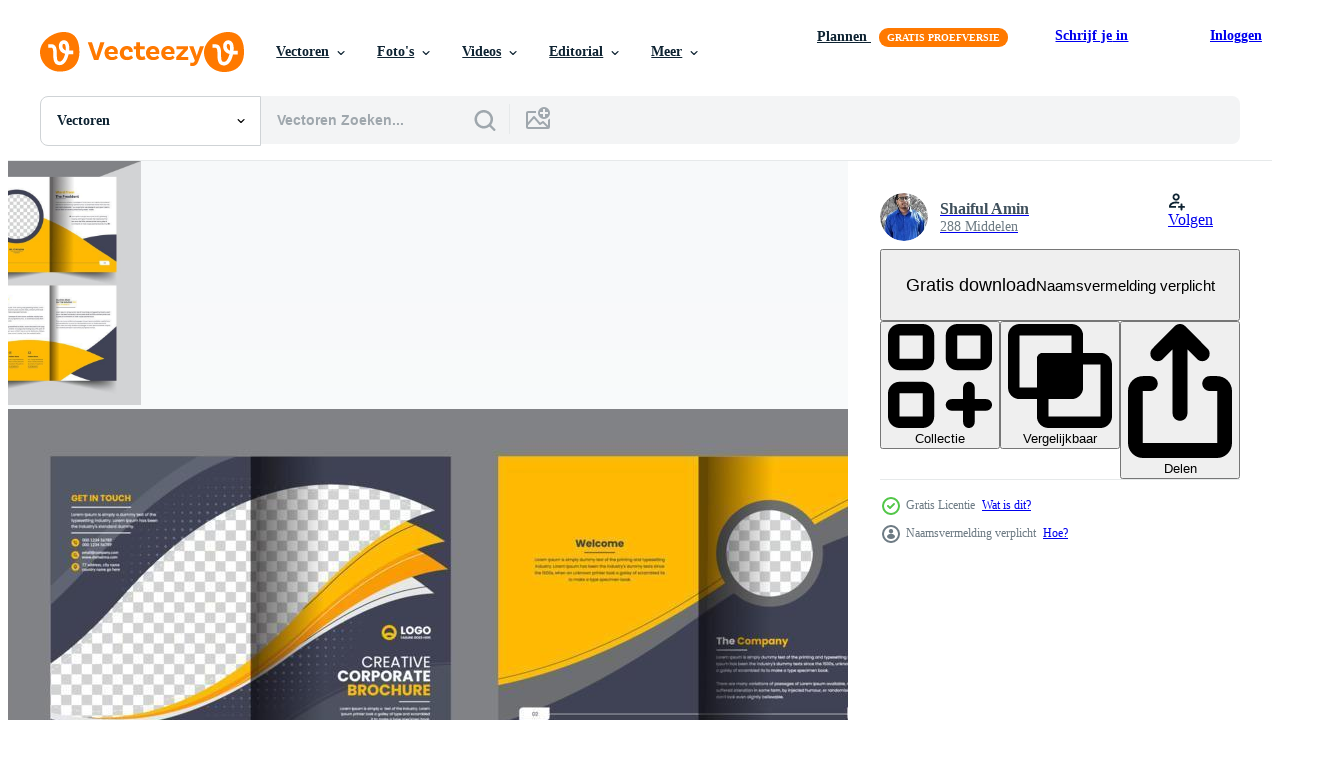

--- FILE ---
content_type: text/html; charset=utf-8
request_url: https://nl.vecteezy.com/resources/7797147/show_related_tags_async_content
body_size: 1544
content:
<turbo-frame id="show-related-tags">
  <h2 class="ez-resource-related__header">Gerelateerde zoekwoorden</h2>

    <div class="splide ez-carousel tags-carousel is-ready" style="--carousel_height: 48px; --additional_height: 0px;" data-controller="carousel search-tag" data-bullets="false" data-loop="false" data-arrows="true">
    <div class="splide__track ez-carousel__track" data-carousel-target="track">
      <ul class="splide__list ez-carousel__inner-wrap" data-carousel-target="innerWrap">
        <li class="search-tag splide__slide ez-carousel__slide" data-carousel-target="slide"><a class="search-tag__tag-link ez-btn ez-btn--light" title="brochure" data-action="search-tag#sendClickEvent search-tag#performSearch" data-search-tag-verified="true" data-keyword-location="show" href="/gratis-vector/brochure">brochure</a></li><li class="search-tag splide__slide ez-carousel__slide" data-carousel-target="slide"><a class="search-tag__tag-link ez-btn ez-btn--light" title="jaarverslag" data-action="search-tag#sendClickEvent search-tag#performSearch" data-search-tag-verified="true" data-keyword-location="show" href="/gratis-vector/jaarverslag">jaarverslag</a></li><li class="search-tag splide__slide ez-carousel__slide" data-carousel-target="slide"><a class="search-tag__tag-link ez-btn ez-btn--light" title="bedrijfsprofiel" data-action="search-tag#sendClickEvent search-tag#performSearch" data-search-tag-verified="true" data-keyword-location="show" href="/gratis-vector/bedrijfsprofiel">bedrijfsprofiel</a></li><li class="search-tag splide__slide ez-carousel__slide" data-carousel-target="slide"><a class="search-tag__tag-link ez-btn ez-btn--light" title="portefeuille" data-action="search-tag#sendClickEvent search-tag#performSearch" data-search-tag-verified="true" data-keyword-location="show" href="/gratis-vector/portefeuille">portefeuille</a></li><li class="search-tag splide__slide ez-carousel__slide" data-carousel-target="slide"><a class="search-tag__tag-link ez-btn ez-btn--light" title="brochure sjabloon" data-action="search-tag#sendClickEvent search-tag#performSearch" data-search-tag-verified="true" data-keyword-location="show" href="/gratis-vector/brochure-sjabloon">brochure sjabloon</a></li><li class="search-tag splide__slide ez-carousel__slide" data-carousel-target="slide"><a class="search-tag__tag-link ez-btn ez-btn--light" title="boekomslag" data-action="search-tag#sendClickEvent search-tag#performSearch" data-search-tag-verified="true" data-keyword-location="show" href="/gratis-vector/boekomslag">boekomslag</a></li><li class="search-tag splide__slide ez-carousel__slide" data-carousel-target="slide"><a class="search-tag__tag-link ez-btn ez-btn--light" title="zakelijke brochure" data-action="search-tag#sendClickEvent search-tag#performSearch" data-search-tag-verified="true" data-keyword-location="show" href="/gratis-vector/zakelijke-brochure">zakelijke brochure</a></li><li class="search-tag splide__slide ez-carousel__slide" data-carousel-target="slide"><a class="search-tag__tag-link ez-btn ez-btn--light" title="moderne brochure" data-action="search-tag#sendClickEvent search-tag#performSearch" data-search-tag-verified="true" data-keyword-location="show" href="/gratis-vector/moderne-brochure">moderne brochure</a></li><li class="search-tag splide__slide ez-carousel__slide" data-carousel-target="slide"><a class="search-tag__tag-link ez-btn ez-btn--light" title="boekje" data-action="search-tag#sendClickEvent search-tag#performSearch" data-search-tag-verified="true" data-keyword-location="show" href="/gratis-vector/boekje">boekje</a></li><li class="search-tag splide__slide ez-carousel__slide" data-carousel-target="slide"><a class="search-tag__tag-link ez-btn ez-btn--light" title="tijdschrift" data-action="search-tag#sendClickEvent search-tag#performSearch" data-search-tag-verified="true" data-keyword-location="show" href="/gratis-vector/tijdschrift">tijdschrift</a></li><li class="search-tag splide__slide ez-carousel__slide" data-carousel-target="slide"><a class="search-tag__tag-link ez-btn ez-btn--light" title="catalogus" data-action="search-tag#sendClickEvent search-tag#performSearch" data-search-tag-verified="true" data-keyword-location="show" href="/gratis-vector/catalogus">catalogus</a></li><li class="search-tag splide__slide ez-carousel__slide" data-carousel-target="slide"><a class="search-tag__tag-link ez-btn ez-btn--light" title="branding" data-action="search-tag#sendClickEvent search-tag#performSearch" data-search-tag-verified="true" data-keyword-location="show" href="/gratis-vector/branding">branding</a></li><li class="search-tag splide__slide ez-carousel__slide" data-carousel-target="slide"><a class="search-tag__tag-link ez-btn ez-btn--light" title="visuele identiteit" data-action="search-tag#sendClickEvent search-tag#performSearch" data-search-tag-verified="true" data-keyword-location="show" href="/gratis-vector/visuele-identiteit">visuele identiteit</a></li><li class="search-tag splide__slide ez-carousel__slide" data-carousel-target="slide"><a class="search-tag__tag-link ez-btn ez-btn--light" title="folder" data-action="search-tag#sendClickEvent search-tag#performSearch" data-search-tag-verified="true" data-keyword-location="show" href="/gratis-vector/folder">folder</a></li><li class="search-tag splide__slide ez-carousel__slide" data-carousel-target="slide"><a class="search-tag__tag-link ez-btn ez-btn--light" title="bedrijf" data-action="search-tag#sendClickEvent search-tag#performSearch" data-search-tag-verified="true" data-keyword-location="show" href="/gratis-vector/bedrijf">bedrijf</a></li><li class="search-tag splide__slide ez-carousel__slide" data-carousel-target="slide"><a class="search-tag__tag-link ez-btn ez-btn--light" title="concept" data-action="search-tag#sendClickEvent search-tag#performSearch" data-search-tag-verified="true" data-keyword-location="show" href="/gratis-vector/concept">concept</a></li><li class="search-tag splide__slide ez-carousel__slide" data-carousel-target="slide"><a class="search-tag__tag-link ez-btn ez-btn--light" title="minimalistische" data-action="search-tag#sendClickEvent search-tag#performSearch" data-search-tag-verified="true" data-keyword-location="show" href="/gratis-vector/minimalistische">minimalistische</a></li><li class="search-tag splide__slide ez-carousel__slide" data-carousel-target="slide"><a class="search-tag__tag-link ez-btn ez-btn--light" title="professioneel" data-action="search-tag#sendClickEvent search-tag#performSearch" data-search-tag-verified="true" data-keyword-location="show" href="/gratis-vector/professioneel">professioneel</a></li><li class="search-tag splide__slide ez-carousel__slide" data-carousel-target="slide"><a class="search-tag__tag-link ez-btn ez-btn--light" title="voorstel" data-action="search-tag#sendClickEvent search-tag#performSearch" data-search-tag-verified="true" data-keyword-location="show" href="/gratis-vector/voorstel">voorstel</a></li><li class="search-tag splide__slide ez-carousel__slide" data-carousel-target="slide"><a class="search-tag__tag-link ez-btn ez-btn--light" title="moderne vormen" data-action="search-tag#sendClickEvent search-tag#performSearch" data-search-tag-verified="true" data-keyword-location="show" href="/gratis-vector/moderne-vormen">moderne vormen</a></li><li class="search-tag splide__slide ez-carousel__slide" data-carousel-target="slide"><a class="search-tag__tag-link ez-btn ez-btn--light" title="presentatie" data-action="search-tag#sendClickEvent search-tag#performSearch" data-search-tag-verified="true" data-keyword-location="show" href="/gratis-vector/presentatie">presentatie</a></li><li class="search-tag splide__slide ez-carousel__slide" data-carousel-target="slide"><a class="search-tag__tag-link ez-btn ez-btn--light" title="richtlijn" data-action="search-tag#sendClickEvent search-tag#performSearch" data-search-tag-verified="true" data-keyword-location="show" href="/gratis-vector/richtlijn">richtlijn</a></li><li class="search-tag splide__slide ez-carousel__slide" data-carousel-target="slide"><a class="search-tag__tag-link ez-btn ez-btn--light" title="schrijfbehoeften" data-action="search-tag#sendClickEvent search-tag#performSearch" data-search-tag-verified="true" data-keyword-location="show" href="/gratis-vector/schrijfbehoeften">schrijfbehoeften</a></li><li class="search-tag splide__slide ez-carousel__slide" data-carousel-target="slide"><a class="search-tag__tag-link ez-btn ez-btn--light" title="informatie" data-action="search-tag#sendClickEvent search-tag#performSearch" data-search-tag-verified="true" data-keyword-location="show" href="/gratis-vector/informatie">informatie</a></li>
</ul></div>
    

    <div class="splide__arrows splide__arrows--ltr ez-carousel__arrows"><button class="splide__arrow splide__arrow--prev ez-carousel__arrow ez-carousel__arrow--prev" disabled="disabled" data-carousel-target="arrowPrev" data-test-id="carousel-arrow-prev" data-direction="prev" aria_label="Vorige"><span class="ez-carousel__arrow-wrap"><svg xmlns="http://www.w3.org/2000/svg" viewBox="0 0 5 8" role="img" aria-labelledby="a9rwd4gnzqlvbhv844v4svyssogq7w60" class="arrow-prev"><desc id="a9rwd4gnzqlvbhv844v4svyssogq7w60">Vorige</desc><path fill-rule="evenodd" d="M4.707 7.707a1 1 0 0 0 0-1.414L2.414 4l2.293-2.293A1 1 0 0 0 3.293.293l-3 3a1 1 0 0 0 0 1.414l3 3a1 1 0 0 0 1.414 0Z" clip-rule="evenodd"></path></svg>
</span><span class="ez-carousel__gradient"></span></button><button class="splide__arrow splide__arrow--next ez-carousel__arrow ez-carousel__arrow--next" disabled="disabled" data-carousel-target="arrowNext" data-test-id="carousel-arrow-next" data-direction="next" aria_label="Volgende"><span class="ez-carousel__arrow-wrap"><svg xmlns="http://www.w3.org/2000/svg" viewBox="0 0 5 8" role="img" aria-labelledby="amt98vzq0j38v7u7xumijk63hvu8l0z0" class="arrow-next"><desc id="amt98vzq0j38v7u7xumijk63hvu8l0z0">Volgende</desc><path fill-rule="evenodd" d="M.293 7.707a1 1 0 0 1 0-1.414L2.586 4 .293 1.707A1 1 0 0 1 1.707.293l3 3a1 1 0 0 1 0 1.414l-3 3a1 1 0 0 1-1.414 0Z" clip-rule="evenodd"></path></svg>
</span><span class="ez-carousel__gradient"></span></button></div>
</div></turbo-frame>


--- FILE ---
content_type: text/html; charset=utf-8
request_url: https://nl.vecteezy.com/resources/7797147/show_related_grids_async_content
body_size: 11659
content:
<turbo-frame id="show-related-resources">
    <div data-conversions-category="Gebruikers bekeken ook">
      <h2 class="ez-resource-related__header">
        Gebruikers bekeken ook
      </h2>

      <ul class="ez-resource-grid ez-resource-grid--main-grid  is-hidden" id="false" data-controller="grid contributor-info" data-grid-track-truncation-value="false" data-max-rows="50" data-row-height="240" data-instant-grid="false" data-truncate-results="false" data-testid="also-viewed-resources" data-labels="editable free" style="--editable: &#39;Bewerkbaar&#39;;--free: &#39;Gratis&#39;;">

  <li class="ez-resource-grid__item ez-resource-thumb" data-controller="grid-item-decorator" data-position="{{position}}" data-item-id="7489198" data-pro="false" data-grid-target="gridItem" data-w="546" data-h="200" data-grid-item-decorator-free-label-value="Gratis" data-action="mouseenter-&gt;grid-item-decorator#hoverThumb:once" data-grid-item-decorator-item-pro-param="Free" data-grid-item-decorator-resource-id-param="7489198" data-grid-item-decorator-content-type-param="Content-vector" data-grid-item-decorator-image-src-param="https://static.vecteezy.com/system/resources/previews/007/489/198/non_2x/company-profile-brochure-template-or-multipage-business-brochure-design-template-free-vector.jpg" data-grid-item-decorator-pinterest-url-param="https://nl.vecteezy.com/vector-kunst/7489198-bedrijfsprofiel-brochure-sjabloon-of-multipage-business-brochure-ontwerp-sjabloon" data-grid-item-decorator-seo-page-description-param="bedrijfsprofiel brochure sjabloon of bedrijfsbrochure ontwerpsjabloon met meerdere pagina&#39;s" data-grid-item-decorator-user-id-param="6147742" data-grid-item-decorator-user-display-name-param="Md Sabbir Hasan" data-grid-item-decorator-avatar-src-param="https://static.vecteezy.com/system/user/avatar/6147742/medium_PixelOriel-Logo_by_PixelOriel.jpg" data-grid-item-decorator-uploads-path-param="/leden/pixeloriel/uploads">

  <script type="application/ld+json" id="media_schema">
  {"@context":"https://schema.org","@type":"ImageObject","name":"bedrijfsprofiel brochure sjabloon of bedrijfsbrochure ontwerpsjabloon met meerdere pagina's","uploadDate":"2022-05-05T14:58:16-05:00","thumbnailUrl":"https://static.vecteezy.com/ti/gratis-vector/t1/7489198-bedrijfsprofiel-brochure-sjabloon-of-multipage-business-brochure-ontwerp-sjabloon-gratis-vector.jpg","contentUrl":"https://static.vecteezy.com/ti/gratis-vector/p1/7489198-bedrijfsprofiel-brochure-sjabloon-of-multipage-business-brochure-ontwerp-sjabloon-gratis-vector.jpg","sourceOrganization":"Vecteezy","license":"https://support.vecteezy.com/en_us/new-vecteezy-licensing-ByHivesvt","acquireLicensePage":"https://nl.vecteezy.com/vector-kunst/7489198-bedrijfsprofiel-brochure-sjabloon-of-multipage-business-brochure-ontwerp-sjabloon","creator":{"@type":"Person","name":"Md Sabbir Hasan"},"copyrightNotice":"Md Sabbir Hasan","creditText":"Vecteezy"}
</script>


<a href="/vector-kunst/7489198-bedrijfsprofiel-brochure-sjabloon-of-multipage-business-brochure-ontwerp-sjabloon" class="ez-resource-thumb__link" title="bedrijfsprofiel brochure sjabloon of bedrijfsbrochure ontwerpsjabloon met meerdere pagina&#39;s" style="--height: 200; --width: 546; " data-action="click-&gt;grid#trackResourceClick mouseenter-&gt;grid#trackResourceHover" data-content-type="vector" data-controller="ez-hover-intent" data-previews-srcs="[&quot;https://static.vecteezy.com/ti/gratis-vector/p1/7489198-bedrijfsprofiel-brochure-sjabloon-of-multipage-business-brochure-ontwerp-sjabloon-gratis-vector.jpg&quot;,&quot;https://static.vecteezy.com/ti/gratis-vector/p2/7489198-bedrijfsprofiel-brochure-sjabloon-of-multipage-business-brochure-ontwerp-sjabloon-gratis-vector.jpg&quot;]" data-pro="false" data-resource-id="7489198" data-grid-item-decorator-target="link">
    <img src="https://static.vecteezy.com/ti/gratis-vector/t2/7489198-bedrijfsprofiel-brochure-sjabloon-of-multipage-business-brochure-ontwerp-sjabloon-gratis-vector.jpg" srcset="https://static.vecteezy.com/ti/gratis-vector/t1/7489198-bedrijfsprofiel-brochure-sjabloon-of-multipage-business-brochure-ontwerp-sjabloon-gratis-vector.jpg 2x, https://static.vecteezy.com/ti/gratis-vector/t2/7489198-bedrijfsprofiel-brochure-sjabloon-of-multipage-business-brochure-ontwerp-sjabloon-gratis-vector.jpg 1x" class="ez-resource-thumb__img" loading="lazy" decoding="async" width="546" height="200" alt="bedrijfsprofiel brochure sjabloon of bedrijfsbrochure ontwerpsjabloon met meerdere pagina&#39;s vector">

</a>

  <div class="ez-resource-thumb__label-wrap"></div>
  

  <div class="ez-resource-thumb__hover-state"></div>
</li><li class="ez-resource-grid__item ez-resource-thumb" data-controller="grid-item-decorator" data-position="{{position}}" data-item-id="7797143" data-pro="false" data-grid-target="gridItem" data-w="429" data-h="200" data-grid-item-decorator-free-label-value="Gratis" data-action="mouseenter-&gt;grid-item-decorator#hoverThumb:once" data-grid-item-decorator-item-pro-param="Free" data-grid-item-decorator-resource-id-param="7797143" data-grid-item-decorator-content-type-param="Content-vector" data-grid-item-decorator-image-src-param="https://static.vecteezy.com/system/resources/previews/007/797/143/non_2x/corporate-company-profile-brochure-annual-report-booklet-business-proposal-layout-concept-design-free-vector.jpg" data-grid-item-decorator-pinterest-url-param="https://nl.vecteezy.com/vector-kunst/7797143-corporate-bedrijfsprofiel-brochure-jaarverslag-boekje-bedrijfsvoorstel-lay-out-concept-design" data-grid-item-decorator-seo-page-description-param="zakelijk bedrijfsprofiel brochure jaarverslag boekje zakelijk voorstel lay-out conceptontwerp" data-grid-item-decorator-user-id-param="5910533" data-grid-item-decorator-user-display-name-param="Shaiful Amin" data-grid-item-decorator-avatar-src-param="https://static.vecteezy.com/system/user/avatar/5910533/medium_WhatsApp_Image_2021-11-12_at_12.15.33_AM.jpeg" data-grid-item-decorator-uploads-path-param="/leden/shaifulamin07/uploads">

  <script type="application/ld+json" id="media_schema">
  {"@context":"https://schema.org","@type":"ImageObject","name":"zakelijk bedrijfsprofiel brochure jaarverslag boekje zakelijk voorstel lay-out conceptontwerp","uploadDate":"2022-05-24T23:38:35-05:00","thumbnailUrl":"https://static.vecteezy.com/ti/gratis-vector/t1/7797143-corporate-bedrijfsprofiel-brochure-jaarverslag-boekje-bedrijfsvoorstel-lay-out-concept-design-gratis-vector.jpg","contentUrl":"https://static.vecteezy.com/ti/gratis-vector/p1/7797143-corporate-bedrijfsprofiel-brochure-jaarverslag-boekje-bedrijfsvoorstel-lay-out-concept-design-gratis-vector.jpg","sourceOrganization":"Vecteezy","license":"https://support.vecteezy.com/en_us/new-vecteezy-licensing-ByHivesvt","acquireLicensePage":"https://nl.vecteezy.com/vector-kunst/7797143-corporate-bedrijfsprofiel-brochure-jaarverslag-boekje-bedrijfsvoorstel-lay-out-concept-design","creator":{"@type":"Person","name":"Shaiful Amin"},"copyrightNotice":"Shaiful Amin","creditText":"Vecteezy"}
</script>


<a href="/vector-kunst/7797143-corporate-bedrijfsprofiel-brochure-jaarverslag-boekje-bedrijfsvoorstel-lay-out-concept-design" class="ez-resource-thumb__link" title="zakelijk bedrijfsprofiel brochure jaarverslag boekje zakelijk voorstel lay-out conceptontwerp" style="--height: 200; --width: 429; " data-action="click-&gt;grid#trackResourceClick mouseenter-&gt;grid#trackResourceHover" data-content-type="vector" data-controller="ez-hover-intent" data-previews-srcs="[&quot;https://static.vecteezy.com/ti/gratis-vector/p1/7797143-corporate-bedrijfsprofiel-brochure-jaarverslag-boekje-bedrijfsvoorstel-lay-out-concept-design-gratis-vector.jpg&quot;,&quot;https://static.vecteezy.com/ti/gratis-vector/p2/7797143-corporate-bedrijfsprofiel-brochure-jaarverslag-boekje-bedrijfsvoorstel-lay-out-concept-design-gratis-vector.jpg&quot;]" data-pro="false" data-resource-id="7797143" data-grid-item-decorator-target="link">
    <img src="https://static.vecteezy.com/ti/gratis-vector/t2/7797143-corporate-bedrijfsprofiel-brochure-jaarverslag-boekje-bedrijfsvoorstel-lay-out-concept-design-gratis-vector.jpg" srcset="https://static.vecteezy.com/ti/gratis-vector/t1/7797143-corporate-bedrijfsprofiel-brochure-jaarverslag-boekje-bedrijfsvoorstel-lay-out-concept-design-gratis-vector.jpg 2x, https://static.vecteezy.com/ti/gratis-vector/t2/7797143-corporate-bedrijfsprofiel-brochure-jaarverslag-boekje-bedrijfsvoorstel-lay-out-concept-design-gratis-vector.jpg 1x" class="ez-resource-thumb__img" loading="lazy" decoding="async" width="429" height="200" alt="zakelijk bedrijfsprofiel brochure jaarverslag boekje zakelijk voorstel lay-out conceptontwerp vector">

</a>

  <div class="ez-resource-thumb__label-wrap"></div>
  

  <div class="ez-resource-thumb__hover-state"></div>
</li><li class="ez-resource-grid__item ez-resource-thumb" data-controller="grid-item-decorator" data-position="{{position}}" data-item-id="7797144" data-pro="false" data-grid-target="gridItem" data-w="476" data-h="200" data-grid-item-decorator-free-label-value="Gratis" data-action="mouseenter-&gt;grid-item-decorator#hoverThumb:once" data-grid-item-decorator-item-pro-param="Free" data-grid-item-decorator-resource-id-param="7797144" data-grid-item-decorator-content-type-param="Content-vector" data-grid-item-decorator-image-src-param="https://static.vecteezy.com/system/resources/previews/007/797/144/non_2x/corporate-company-profile-brochure-annual-report-booklet-business-proposal-layout-concept-design-free-vector.jpg" data-grid-item-decorator-pinterest-url-param="https://nl.vecteezy.com/vector-kunst/7797144-corporate-bedrijfsprofiel-brochure-jaarverslag-boekje-bedrijfsvoorstel-lay-out-concept-design" data-grid-item-decorator-seo-page-description-param="zakelijk bedrijfsprofiel brochure jaarverslag boekje zakelijk voorstel lay-out conceptontwerp" data-grid-item-decorator-user-id-param="5910533" data-grid-item-decorator-user-display-name-param="Shaiful Amin" data-grid-item-decorator-avatar-src-param="https://static.vecteezy.com/system/user/avatar/5910533/medium_WhatsApp_Image_2021-11-12_at_12.15.33_AM.jpeg" data-grid-item-decorator-uploads-path-param="/leden/shaifulamin07/uploads">

  <script type="application/ld+json" id="media_schema">
  {"@context":"https://schema.org","@type":"ImageObject","name":"zakelijk bedrijfsprofiel brochure jaarverslag boekje zakelijk voorstel lay-out conceptontwerp","uploadDate":"2022-05-24T23:38:36-05:00","thumbnailUrl":"https://static.vecteezy.com/ti/gratis-vector/t1/7797144-corporate-bedrijfsprofiel-brochure-jaarverslag-boekje-bedrijfsvoorstel-lay-out-concept-design-gratis-vector.jpg","contentUrl":"https://static.vecteezy.com/ti/gratis-vector/p1/7797144-corporate-bedrijfsprofiel-brochure-jaarverslag-boekje-bedrijfsvoorstel-lay-out-concept-design-gratis-vector.jpg","sourceOrganization":"Vecteezy","license":"https://support.vecteezy.com/en_us/new-vecteezy-licensing-ByHivesvt","acquireLicensePage":"https://nl.vecteezy.com/vector-kunst/7797144-corporate-bedrijfsprofiel-brochure-jaarverslag-boekje-bedrijfsvoorstel-lay-out-concept-design","creator":{"@type":"Person","name":"Shaiful Amin"},"copyrightNotice":"Shaiful Amin","creditText":"Vecteezy"}
</script>


<a href="/vector-kunst/7797144-corporate-bedrijfsprofiel-brochure-jaarverslag-boekje-bedrijfsvoorstel-lay-out-concept-design" class="ez-resource-thumb__link" title="zakelijk bedrijfsprofiel brochure jaarverslag boekje zakelijk voorstel lay-out conceptontwerp" style="--height: 200; --width: 476; " data-action="click-&gt;grid#trackResourceClick mouseenter-&gt;grid#trackResourceHover" data-content-type="vector" data-controller="ez-hover-intent" data-previews-srcs="[&quot;https://static.vecteezy.com/ti/gratis-vector/p1/7797144-corporate-bedrijfsprofiel-brochure-jaarverslag-boekje-bedrijfsvoorstel-lay-out-concept-design-gratis-vector.jpg&quot;,&quot;https://static.vecteezy.com/ti/gratis-vector/p2/7797144-corporate-bedrijfsprofiel-brochure-jaarverslag-boekje-bedrijfsvoorstel-lay-out-concept-design-gratis-vector.jpg&quot;]" data-pro="false" data-resource-id="7797144" data-grid-item-decorator-target="link">
    <img src="https://static.vecteezy.com/ti/gratis-vector/t2/7797144-corporate-bedrijfsprofiel-brochure-jaarverslag-boekje-bedrijfsvoorstel-lay-out-concept-design-gratis-vector.jpg" srcset="https://static.vecteezy.com/ti/gratis-vector/t1/7797144-corporate-bedrijfsprofiel-brochure-jaarverslag-boekje-bedrijfsvoorstel-lay-out-concept-design-gratis-vector.jpg 2x, https://static.vecteezy.com/ti/gratis-vector/t2/7797144-corporate-bedrijfsprofiel-brochure-jaarverslag-boekje-bedrijfsvoorstel-lay-out-concept-design-gratis-vector.jpg 1x" class="ez-resource-thumb__img" loading="lazy" decoding="async" width="476" height="200" alt="zakelijk bedrijfsprofiel brochure jaarverslag boekje zakelijk voorstel lay-out conceptontwerp vector">

</a>

  <div class="ez-resource-thumb__label-wrap"></div>
  

  <div class="ez-resource-thumb__hover-state"></div>
</li><li class="ez-resource-grid__item ez-resource-thumb" data-controller="grid-item-decorator" data-position="{{position}}" data-item-id="7797145" data-pro="false" data-grid-target="gridItem" data-w="586" data-h="200" data-grid-item-decorator-free-label-value="Gratis" data-action="mouseenter-&gt;grid-item-decorator#hoverThumb:once" data-grid-item-decorator-item-pro-param="Free" data-grid-item-decorator-resource-id-param="7797145" data-grid-item-decorator-content-type-param="Content-vector" data-grid-item-decorator-image-src-param="https://static.vecteezy.com/system/resources/previews/007/797/145/non_2x/corporate-company-profile-brochure-annual-report-booklet-business-proposal-layout-concept-design-free-vector.jpg" data-grid-item-decorator-pinterest-url-param="https://nl.vecteezy.com/vector-kunst/7797145-corporate-bedrijfsprofiel-brochure-jaarverslag-boekje-bedrijfsvoorstel-lay-out-concept-design" data-grid-item-decorator-seo-page-description-param="zakelijk bedrijfsprofiel brochure jaarverslag boekje zakelijk voorstel lay-out conceptontwerp" data-grid-item-decorator-user-id-param="5910533" data-grid-item-decorator-user-display-name-param="Shaiful Amin" data-grid-item-decorator-avatar-src-param="https://static.vecteezy.com/system/user/avatar/5910533/medium_WhatsApp_Image_2021-11-12_at_12.15.33_AM.jpeg" data-grid-item-decorator-uploads-path-param="/leden/shaifulamin07/uploads">

  <script type="application/ld+json" id="media_schema">
  {"@context":"https://schema.org","@type":"ImageObject","name":"zakelijk bedrijfsprofiel brochure jaarverslag boekje zakelijk voorstel lay-out conceptontwerp","uploadDate":"2022-05-24T23:38:36-05:00","thumbnailUrl":"https://static.vecteezy.com/ti/gratis-vector/t1/7797145-corporate-bedrijfsprofiel-brochure-jaarverslag-boekje-bedrijfsvoorstel-lay-out-concept-design-gratis-vector.jpg","contentUrl":"https://static.vecteezy.com/ti/gratis-vector/p1/7797145-corporate-bedrijfsprofiel-brochure-jaarverslag-boekje-bedrijfsvoorstel-lay-out-concept-design-gratis-vector.jpg","sourceOrganization":"Vecteezy","license":"https://support.vecteezy.com/en_us/new-vecteezy-licensing-ByHivesvt","acquireLicensePage":"https://nl.vecteezy.com/vector-kunst/7797145-corporate-bedrijfsprofiel-brochure-jaarverslag-boekje-bedrijfsvoorstel-lay-out-concept-design","creator":{"@type":"Person","name":"Shaiful Amin"},"copyrightNotice":"Shaiful Amin","creditText":"Vecteezy"}
</script>


<a href="/vector-kunst/7797145-corporate-bedrijfsprofiel-brochure-jaarverslag-boekje-bedrijfsvoorstel-lay-out-concept-design" class="ez-resource-thumb__link" title="zakelijk bedrijfsprofiel brochure jaarverslag boekje zakelijk voorstel lay-out conceptontwerp" style="--height: 200; --width: 586; " data-action="click-&gt;grid#trackResourceClick mouseenter-&gt;grid#trackResourceHover" data-content-type="vector" data-controller="ez-hover-intent" data-previews-srcs="[&quot;https://static.vecteezy.com/ti/gratis-vector/p1/7797145-corporate-bedrijfsprofiel-brochure-jaarverslag-boekje-bedrijfsvoorstel-lay-out-concept-design-gratis-vector.jpg&quot;,&quot;https://static.vecteezy.com/ti/gratis-vector/p2/7797145-corporate-bedrijfsprofiel-brochure-jaarverslag-boekje-bedrijfsvoorstel-lay-out-concept-design-gratis-vector.jpg&quot;]" data-pro="false" data-resource-id="7797145" data-grid-item-decorator-target="link">
    <img src="https://static.vecteezy.com/ti/gratis-vector/t2/7797145-corporate-bedrijfsprofiel-brochure-jaarverslag-boekje-bedrijfsvoorstel-lay-out-concept-design-gratis-vector.jpg" srcset="https://static.vecteezy.com/ti/gratis-vector/t1/7797145-corporate-bedrijfsprofiel-brochure-jaarverslag-boekje-bedrijfsvoorstel-lay-out-concept-design-gratis-vector.jpg 2x, https://static.vecteezy.com/ti/gratis-vector/t2/7797145-corporate-bedrijfsprofiel-brochure-jaarverslag-boekje-bedrijfsvoorstel-lay-out-concept-design-gratis-vector.jpg 1x" class="ez-resource-thumb__img" loading="lazy" decoding="async" width="586" height="200" alt="zakelijk bedrijfsprofiel brochure jaarverslag boekje zakelijk voorstel lay-out conceptontwerp vector">

</a>

  <div class="ez-resource-thumb__label-wrap"></div>
  

  <div class="ez-resource-thumb__hover-state"></div>
</li><li class="ez-resource-grid__item ez-resource-thumb" data-controller="grid-item-decorator" data-position="{{position}}" data-item-id="7797146" data-pro="false" data-grid-target="gridItem" data-w="476" data-h="200" data-grid-item-decorator-free-label-value="Gratis" data-action="mouseenter-&gt;grid-item-decorator#hoverThumb:once" data-grid-item-decorator-item-pro-param="Free" data-grid-item-decorator-resource-id-param="7797146" data-grid-item-decorator-content-type-param="Content-vector" data-grid-item-decorator-image-src-param="https://static.vecteezy.com/system/resources/previews/007/797/146/non_2x/corporate-company-profile-brochure-annual-report-booklet-business-proposal-layout-concept-design-free-vector.jpg" data-grid-item-decorator-pinterest-url-param="https://nl.vecteezy.com/vector-kunst/7797146-corporate-bedrijfsprofiel-brochure-jaarverslag-boekje-bedrijfsvoorstel-lay-out-concept-design" data-grid-item-decorator-seo-page-description-param="zakelijk bedrijfsprofiel brochure jaarverslag boekje zakelijk voorstel lay-out conceptontwerp" data-grid-item-decorator-user-id-param="5910533" data-grid-item-decorator-user-display-name-param="Shaiful Amin" data-grid-item-decorator-avatar-src-param="https://static.vecteezy.com/system/user/avatar/5910533/medium_WhatsApp_Image_2021-11-12_at_12.15.33_AM.jpeg" data-grid-item-decorator-uploads-path-param="/leden/shaifulamin07/uploads">

  <script type="application/ld+json" id="media_schema">
  {"@context":"https://schema.org","@type":"ImageObject","name":"zakelijk bedrijfsprofiel brochure jaarverslag boekje zakelijk voorstel lay-out conceptontwerp","uploadDate":"2022-05-24T23:38:36-05:00","thumbnailUrl":"https://static.vecteezy.com/ti/gratis-vector/t1/7797146-corporate-bedrijfsprofiel-brochure-jaarverslag-boekje-bedrijfsvoorstel-lay-out-concept-design-gratis-vector.jpg","contentUrl":"https://static.vecteezy.com/ti/gratis-vector/p1/7797146-corporate-bedrijfsprofiel-brochure-jaarverslag-boekje-bedrijfsvoorstel-lay-out-concept-design-gratis-vector.jpg","sourceOrganization":"Vecteezy","license":"https://support.vecteezy.com/en_us/new-vecteezy-licensing-ByHivesvt","acquireLicensePage":"https://nl.vecteezy.com/vector-kunst/7797146-corporate-bedrijfsprofiel-brochure-jaarverslag-boekje-bedrijfsvoorstel-lay-out-concept-design","creator":{"@type":"Person","name":"Shaiful Amin"},"copyrightNotice":"Shaiful Amin","creditText":"Vecteezy"}
</script>


<a href="/vector-kunst/7797146-corporate-bedrijfsprofiel-brochure-jaarverslag-boekje-bedrijfsvoorstel-lay-out-concept-design" class="ez-resource-thumb__link" title="zakelijk bedrijfsprofiel brochure jaarverslag boekje zakelijk voorstel lay-out conceptontwerp" style="--height: 200; --width: 476; " data-action="click-&gt;grid#trackResourceClick mouseenter-&gt;grid#trackResourceHover" data-content-type="vector" data-controller="ez-hover-intent" data-previews-srcs="[&quot;https://static.vecteezy.com/ti/gratis-vector/p1/7797146-corporate-bedrijfsprofiel-brochure-jaarverslag-boekje-bedrijfsvoorstel-lay-out-concept-design-gratis-vector.jpg&quot;,&quot;https://static.vecteezy.com/ti/gratis-vector/p2/7797146-corporate-bedrijfsprofiel-brochure-jaarverslag-boekje-bedrijfsvoorstel-lay-out-concept-design-gratis-vector.jpg&quot;]" data-pro="false" data-resource-id="7797146" data-grid-item-decorator-target="link">
    <img src="https://static.vecteezy.com/ti/gratis-vector/t2/7797146-corporate-bedrijfsprofiel-brochure-jaarverslag-boekje-bedrijfsvoorstel-lay-out-concept-design-gratis-vector.jpg" srcset="https://static.vecteezy.com/ti/gratis-vector/t1/7797146-corporate-bedrijfsprofiel-brochure-jaarverslag-boekje-bedrijfsvoorstel-lay-out-concept-design-gratis-vector.jpg 2x, https://static.vecteezy.com/ti/gratis-vector/t2/7797146-corporate-bedrijfsprofiel-brochure-jaarverslag-boekje-bedrijfsvoorstel-lay-out-concept-design-gratis-vector.jpg 1x" class="ez-resource-thumb__img" loading="lazy" decoding="async" width="476" height="200" alt="zakelijk bedrijfsprofiel brochure jaarverslag boekje zakelijk voorstel lay-out conceptontwerp vector">

</a>

  <div class="ez-resource-thumb__label-wrap"></div>
  

  <div class="ez-resource-thumb__hover-state"></div>
</li><li class="ez-resource-grid__item ez-resource-thumb" data-controller="grid-item-decorator" data-position="{{position}}" data-item-id="7797157" data-pro="false" data-grid-target="gridItem" data-w="586" data-h="200" data-grid-item-decorator-free-label-value="Gratis" data-action="mouseenter-&gt;grid-item-decorator#hoverThumb:once" data-grid-item-decorator-item-pro-param="Free" data-grid-item-decorator-resource-id-param="7797157" data-grid-item-decorator-content-type-param="Content-vector" data-grid-item-decorator-image-src-param="https://static.vecteezy.com/system/resources/previews/007/797/157/non_2x/corporate-company-profile-brochure-annual-report-booklet-business-proposal-layout-concept-design-free-vector.jpg" data-grid-item-decorator-pinterest-url-param="https://nl.vecteezy.com/vector-kunst/7797157-corporate-bedrijfsprofiel-brochure-jaarverslag-boekje-bedrijfsvoorstel-lay-out-concept-design" data-grid-item-decorator-seo-page-description-param="zakelijk bedrijfsprofiel brochure jaarverslag boekje zakelijk voorstel lay-out conceptontwerp" data-grid-item-decorator-user-id-param="5910533" data-grid-item-decorator-user-display-name-param="Shaiful Amin" data-grid-item-decorator-avatar-src-param="https://static.vecteezy.com/system/user/avatar/5910533/medium_WhatsApp_Image_2021-11-12_at_12.15.33_AM.jpeg" data-grid-item-decorator-uploads-path-param="/leden/shaifulamin07/uploads">

  <script type="application/ld+json" id="media_schema">
  {"@context":"https://schema.org","@type":"ImageObject","name":"zakelijk bedrijfsprofiel brochure jaarverslag boekje zakelijk voorstel lay-out conceptontwerp","uploadDate":"2022-05-24T23:38:55-05:00","thumbnailUrl":"https://static.vecteezy.com/ti/gratis-vector/t1/7797157-corporate-bedrijfsprofiel-brochure-jaarverslag-boekje-bedrijfsvoorstel-lay-out-concept-design-gratis-vector.jpg","contentUrl":"https://static.vecteezy.com/ti/gratis-vector/p1/7797157-corporate-bedrijfsprofiel-brochure-jaarverslag-boekje-bedrijfsvoorstel-lay-out-concept-design-gratis-vector.jpg","sourceOrganization":"Vecteezy","license":"https://support.vecteezy.com/en_us/new-vecteezy-licensing-ByHivesvt","acquireLicensePage":"https://nl.vecteezy.com/vector-kunst/7797157-corporate-bedrijfsprofiel-brochure-jaarverslag-boekje-bedrijfsvoorstel-lay-out-concept-design","creator":{"@type":"Person","name":"Shaiful Amin"},"copyrightNotice":"Shaiful Amin","creditText":"Vecteezy"}
</script>


<a href="/vector-kunst/7797157-corporate-bedrijfsprofiel-brochure-jaarverslag-boekje-bedrijfsvoorstel-lay-out-concept-design" class="ez-resource-thumb__link" title="zakelijk bedrijfsprofiel brochure jaarverslag boekje zakelijk voorstel lay-out conceptontwerp" style="--height: 200; --width: 586; " data-action="click-&gt;grid#trackResourceClick mouseenter-&gt;grid#trackResourceHover" data-content-type="vector" data-controller="ez-hover-intent" data-previews-srcs="[&quot;https://static.vecteezy.com/ti/gratis-vector/p1/7797157-corporate-bedrijfsprofiel-brochure-jaarverslag-boekje-bedrijfsvoorstel-lay-out-concept-design-gratis-vector.jpg&quot;,&quot;https://static.vecteezy.com/ti/gratis-vector/p2/7797157-corporate-bedrijfsprofiel-brochure-jaarverslag-boekje-bedrijfsvoorstel-lay-out-concept-design-gratis-vector.jpg&quot;]" data-pro="false" data-resource-id="7797157" data-grid-item-decorator-target="link">
    <img src="https://static.vecteezy.com/ti/gratis-vector/t2/7797157-corporate-bedrijfsprofiel-brochure-jaarverslag-boekje-bedrijfsvoorstel-lay-out-concept-design-gratis-vector.jpg" srcset="https://static.vecteezy.com/ti/gratis-vector/t1/7797157-corporate-bedrijfsprofiel-brochure-jaarverslag-boekje-bedrijfsvoorstel-lay-out-concept-design-gratis-vector.jpg 2x, https://static.vecteezy.com/ti/gratis-vector/t2/7797157-corporate-bedrijfsprofiel-brochure-jaarverslag-boekje-bedrijfsvoorstel-lay-out-concept-design-gratis-vector.jpg 1x" class="ez-resource-thumb__img" loading="lazy" decoding="async" width="586" height="200" alt="zakelijk bedrijfsprofiel brochure jaarverslag boekje zakelijk voorstel lay-out conceptontwerp vector">

</a>

  <div class="ez-resource-thumb__label-wrap"></div>
  

  <div class="ez-resource-thumb__hover-state"></div>
</li><li class="ez-resource-grid__item ez-resource-thumb ez-resource-thumb--pro" data-controller="grid-item-decorator" data-position="{{position}}" data-item-id="2997937" data-pro="true" data-grid-target="gridItem" data-w="313" data-h="200" data-grid-item-decorator-free-label-value="Gratis" data-action="mouseenter-&gt;grid-item-decorator#hoverThumb:once" data-grid-item-decorator-item-pro-param="Pro" data-grid-item-decorator-resource-id-param="2997937" data-grid-item-decorator-content-type-param="Content-vector" data-grid-item-decorator-image-src-param="https://static.vecteezy.com/system/resources/previews/002/997/937/non_2x/company-profile-template-free-vector.jpg" data-grid-item-decorator-pinterest-url-param="https://nl.vecteezy.com/vector-kunst/2997937-bedrijfsprofiel-sjabloon" data-grid-item-decorator-seo-page-description-param="bedrijfsprofiel sjabloon" data-grid-item-decorator-user-id-param="2751688" data-grid-item-decorator-user-display-name-param="Frik Grapik" data-grid-item-decorator-avatar-src-param="https://static.vecteezy.com/system/user/avatar/2751688/medium_pppp.jpg" data-grid-item-decorator-uploads-path-param="/leden/frikgrapik/uploads">

  <script type="application/ld+json" id="media_schema">
  {"@context":"https://schema.org","@type":"ImageObject","name":"bedrijfsprofiel sjabloon","uploadDate":"2021-07-16T10:57:36-05:00","thumbnailUrl":"https://static.vecteezy.com/ti/gratis-vector/t1/2997937-bedrijfsprofiel-sjabloon-vector.jpg","contentUrl":"https://static.vecteezy.com/ti/gratis-vector/p1/2997937-bedrijfsprofiel-sjabloon-vector.jpg","sourceOrganization":"Vecteezy","license":"https://support.vecteezy.com/en_us/new-vecteezy-licensing-ByHivesvt","acquireLicensePage":"https://nl.vecteezy.com/vector-kunst/2997937-bedrijfsprofiel-sjabloon","creator":{"@type":"Person","name":"Frik Grapik"},"copyrightNotice":"Frik Grapik","creditText":"Vecteezy"}
</script>


<a href="/vector-kunst/2997937-bedrijfsprofiel-sjabloon" class="ez-resource-thumb__link" title="bedrijfsprofiel sjabloon" style="--height: 200; --width: 313; " data-action="click-&gt;grid#trackResourceClick mouseenter-&gt;grid#trackResourceHover" data-content-type="vector" data-controller="ez-hover-intent" data-previews-srcs="[&quot;https://static.vecteezy.com/ti/gratis-vector/p1/2997937-bedrijfsprofiel-sjabloon-vector.jpg&quot;,&quot;https://static.vecteezy.com/ti/gratis-vector/p2/2997937-bedrijfsprofiel-sjabloon-vector.jpg&quot;]" data-pro="true" data-resource-id="2997937" data-grid-item-decorator-target="link">
    <img src="https://static.vecteezy.com/ti/gratis-vector/t2/2997937-bedrijfsprofiel-sjabloon-vector.jpg" srcset="https://static.vecteezy.com/ti/gratis-vector/t1/2997937-bedrijfsprofiel-sjabloon-vector.jpg 2x, https://static.vecteezy.com/ti/gratis-vector/t2/2997937-bedrijfsprofiel-sjabloon-vector.jpg 1x" class="ez-resource-thumb__img" loading="lazy" decoding="async" width="313" height="200" alt="bedrijfsprofiel sjabloon vector">

</a>

  <div class="ez-resource-thumb__label-wrap"></div>
  

  <div class="ez-resource-thumb__hover-state"></div>
</li><li class="ez-resource-grid__item ez-resource-thumb" data-controller="grid-item-decorator" data-position="{{position}}" data-item-id="7797155" data-pro="false" data-grid-target="gridItem" data-w="586" data-h="200" data-grid-item-decorator-free-label-value="Gratis" data-action="mouseenter-&gt;grid-item-decorator#hoverThumb:once" data-grid-item-decorator-item-pro-param="Free" data-grid-item-decorator-resource-id-param="7797155" data-grid-item-decorator-content-type-param="Content-vector" data-grid-item-decorator-image-src-param="https://static.vecteezy.com/system/resources/previews/007/797/155/non_2x/corporate-company-profile-brochure-annual-report-booklet-business-proposal-layout-concept-design-free-vector.jpg" data-grid-item-decorator-pinterest-url-param="https://nl.vecteezy.com/vector-kunst/7797155-corporate-bedrijfsprofiel-brochure-jaarverslag-boekje-bedrijfsvoorstel-lay-out-concept-design" data-grid-item-decorator-seo-page-description-param="zakelijk bedrijfsprofiel brochure jaarverslag boekje zakelijk voorstel lay-out conceptontwerp" data-grid-item-decorator-user-id-param="5910533" data-grid-item-decorator-user-display-name-param="Shaiful Amin" data-grid-item-decorator-avatar-src-param="https://static.vecteezy.com/system/user/avatar/5910533/medium_WhatsApp_Image_2021-11-12_at_12.15.33_AM.jpeg" data-grid-item-decorator-uploads-path-param="/leden/shaifulamin07/uploads">

  <script type="application/ld+json" id="media_schema">
  {"@context":"https://schema.org","@type":"ImageObject","name":"zakelijk bedrijfsprofiel brochure jaarverslag boekje zakelijk voorstel lay-out conceptontwerp","uploadDate":"2022-05-24T23:38:54-05:00","thumbnailUrl":"https://static.vecteezy.com/ti/gratis-vector/t1/7797155-corporate-bedrijfsprofiel-brochure-jaarverslag-boekje-bedrijfsvoorstel-lay-out-concept-design-gratis-vector.jpg","contentUrl":"https://static.vecteezy.com/ti/gratis-vector/p1/7797155-corporate-bedrijfsprofiel-brochure-jaarverslag-boekje-bedrijfsvoorstel-lay-out-concept-design-gratis-vector.jpg","sourceOrganization":"Vecteezy","license":"https://support.vecteezy.com/en_us/new-vecteezy-licensing-ByHivesvt","acquireLicensePage":"https://nl.vecteezy.com/vector-kunst/7797155-corporate-bedrijfsprofiel-brochure-jaarverslag-boekje-bedrijfsvoorstel-lay-out-concept-design","creator":{"@type":"Person","name":"Shaiful Amin"},"copyrightNotice":"Shaiful Amin","creditText":"Vecteezy"}
</script>


<a href="/vector-kunst/7797155-corporate-bedrijfsprofiel-brochure-jaarverslag-boekje-bedrijfsvoorstel-lay-out-concept-design" class="ez-resource-thumb__link" title="zakelijk bedrijfsprofiel brochure jaarverslag boekje zakelijk voorstel lay-out conceptontwerp" style="--height: 200; --width: 586; " data-action="click-&gt;grid#trackResourceClick mouseenter-&gt;grid#trackResourceHover" data-content-type="vector" data-controller="ez-hover-intent" data-previews-srcs="[&quot;https://static.vecteezy.com/ti/gratis-vector/p1/7797155-corporate-bedrijfsprofiel-brochure-jaarverslag-boekje-bedrijfsvoorstel-lay-out-concept-design-gratis-vector.jpg&quot;,&quot;https://static.vecteezy.com/ti/gratis-vector/p2/7797155-corporate-bedrijfsprofiel-brochure-jaarverslag-boekje-bedrijfsvoorstel-lay-out-concept-design-gratis-vector.jpg&quot;]" data-pro="false" data-resource-id="7797155" data-grid-item-decorator-target="link">
    <img src="https://static.vecteezy.com/ti/gratis-vector/t2/7797155-corporate-bedrijfsprofiel-brochure-jaarverslag-boekje-bedrijfsvoorstel-lay-out-concept-design-gratis-vector.jpg" srcset="https://static.vecteezy.com/ti/gratis-vector/t1/7797155-corporate-bedrijfsprofiel-brochure-jaarverslag-boekje-bedrijfsvoorstel-lay-out-concept-design-gratis-vector.jpg 2x, https://static.vecteezy.com/ti/gratis-vector/t2/7797155-corporate-bedrijfsprofiel-brochure-jaarverslag-boekje-bedrijfsvoorstel-lay-out-concept-design-gratis-vector.jpg 1x" class="ez-resource-thumb__img" loading="lazy" decoding="async" width="586" height="200" alt="zakelijk bedrijfsprofiel brochure jaarverslag boekje zakelijk voorstel lay-out conceptontwerp vector">

</a>

  <div class="ez-resource-thumb__label-wrap"></div>
  

  <div class="ez-resource-thumb__hover-state"></div>
</li><li class="ez-resource-grid__item ez-resource-thumb" data-controller="grid-item-decorator" data-position="{{position}}" data-item-id="10224920" data-pro="false" data-grid-target="gridItem" data-w="476" data-h="200" data-grid-item-decorator-free-label-value="Gratis" data-action="mouseenter-&gt;grid-item-decorator#hoverThumb:once" data-grid-item-decorator-item-pro-param="Free" data-grid-item-decorator-resource-id-param="10224920" data-grid-item-decorator-content-type-param="Content-vector" data-grid-item-decorator-image-src-param="https://static.vecteezy.com/system/resources/previews/010/224/920/non_2x/corporate-company-profile-brochure-annual-report-booklet-business-proposal-layout-concept-design-free-vector.jpg" data-grid-item-decorator-pinterest-url-param="https://nl.vecteezy.com/vector-kunst/10224920-corporate-bedrijfsprofiel-brochure-jaarverslag-boekje-bedrijfsvoorstel-lay-out-concept-design" data-grid-item-decorator-seo-page-description-param="zakelijk bedrijfsprofiel brochure jaarverslag boekje zakelijk voorstel lay-out conceptontwerp" data-grid-item-decorator-user-id-param="5910533" data-grid-item-decorator-user-display-name-param="Shaiful Amin" data-grid-item-decorator-avatar-src-param="https://static.vecteezy.com/system/user/avatar/5910533/medium_WhatsApp_Image_2021-11-12_at_12.15.33_AM.jpeg" data-grid-item-decorator-uploads-path-param="/leden/shaifulamin07/uploads">

  <script type="application/ld+json" id="media_schema">
  {"@context":"https://schema.org","@type":"ImageObject","name":"zakelijk bedrijfsprofiel brochure jaarverslag boekje zakelijk voorstel lay-out conceptontwerp","uploadDate":"2022-08-11T13:30:56-05:00","thumbnailUrl":"https://static.vecteezy.com/ti/gratis-vector/t1/10224920-corporate-bedrijfsprofiel-brochure-jaarverslag-boekje-bedrijfsvoorstel-lay-out-concept-design-gratis-vector.jpg","contentUrl":"https://static.vecteezy.com/ti/gratis-vector/p1/10224920-corporate-bedrijfsprofiel-brochure-jaarverslag-boekje-bedrijfsvoorstel-lay-out-concept-design-gratis-vector.jpg","sourceOrganization":"Vecteezy","license":"https://support.vecteezy.com/en_us/new-vecteezy-licensing-ByHivesvt","acquireLicensePage":"https://nl.vecteezy.com/vector-kunst/10224920-corporate-bedrijfsprofiel-brochure-jaarverslag-boekje-bedrijfsvoorstel-lay-out-concept-design","creator":{"@type":"Person","name":"Shaiful Amin"},"copyrightNotice":"Shaiful Amin","creditText":"Vecteezy"}
</script>


<a href="/vector-kunst/10224920-corporate-bedrijfsprofiel-brochure-jaarverslag-boekje-bedrijfsvoorstel-lay-out-concept-design" class="ez-resource-thumb__link" title="zakelijk bedrijfsprofiel brochure jaarverslag boekje zakelijk voorstel lay-out conceptontwerp" style="--height: 200; --width: 476; " data-action="click-&gt;grid#trackResourceClick mouseenter-&gt;grid#trackResourceHover" data-content-type="vector" data-controller="ez-hover-intent" data-previews-srcs="[&quot;https://static.vecteezy.com/ti/gratis-vector/p1/10224920-corporate-bedrijfsprofiel-brochure-jaarverslag-boekje-bedrijfsvoorstel-lay-out-concept-design-gratis-vector.jpg&quot;,&quot;https://static.vecteezy.com/ti/gratis-vector/p2/10224920-corporate-bedrijfsprofiel-brochure-jaarverslag-boekje-bedrijfsvoorstel-lay-out-concept-design-gratis-vector.jpg&quot;]" data-pro="false" data-resource-id="10224920" data-grid-item-decorator-target="link">
    <img src="https://static.vecteezy.com/ti/gratis-vector/t2/10224920-corporate-bedrijfsprofiel-brochure-jaarverslag-boekje-bedrijfsvoorstel-lay-out-concept-design-gratis-vector.jpg" srcset="https://static.vecteezy.com/ti/gratis-vector/t1/10224920-corporate-bedrijfsprofiel-brochure-jaarverslag-boekje-bedrijfsvoorstel-lay-out-concept-design-gratis-vector.jpg 2x, https://static.vecteezy.com/ti/gratis-vector/t2/10224920-corporate-bedrijfsprofiel-brochure-jaarverslag-boekje-bedrijfsvoorstel-lay-out-concept-design-gratis-vector.jpg 1x" class="ez-resource-thumb__img" loading="lazy" decoding="async" width="476" height="200" alt="zakelijk bedrijfsprofiel brochure jaarverslag boekje zakelijk voorstel lay-out conceptontwerp vector">

</a>

  <div class="ez-resource-thumb__label-wrap"></div>
  

  <div class="ez-resource-thumb__hover-state"></div>
</li><li class="ez-resource-grid__item ez-resource-thumb" data-controller="grid-item-decorator" data-position="{{position}}" data-item-id="7797148" data-pro="false" data-grid-target="gridItem" data-w="476" data-h="200" data-grid-item-decorator-free-label-value="Gratis" data-action="mouseenter-&gt;grid-item-decorator#hoverThumb:once" data-grid-item-decorator-item-pro-param="Free" data-grid-item-decorator-resource-id-param="7797148" data-grid-item-decorator-content-type-param="Content-vector" data-grid-item-decorator-image-src-param="https://static.vecteezy.com/system/resources/previews/007/797/148/non_2x/corporate-company-profile-brochure-annual-report-booklet-business-proposal-layout-concept-design-free-vector.jpg" data-grid-item-decorator-pinterest-url-param="https://nl.vecteezy.com/vector-kunst/7797148-corporate-bedrijfsprofiel-brochure-jaarverslag-boekje-bedrijfsvoorstel-lay-out-concept-design" data-grid-item-decorator-seo-page-description-param="zakelijk bedrijfsprofiel brochure jaarverslag boekje zakelijk voorstel lay-out conceptontwerp" data-grid-item-decorator-user-id-param="5910533" data-grid-item-decorator-user-display-name-param="Shaiful Amin" data-grid-item-decorator-avatar-src-param="https://static.vecteezy.com/system/user/avatar/5910533/medium_WhatsApp_Image_2021-11-12_at_12.15.33_AM.jpeg" data-grid-item-decorator-uploads-path-param="/leden/shaifulamin07/uploads">

  <script type="application/ld+json" id="media_schema">
  {"@context":"https://schema.org","@type":"ImageObject","name":"zakelijk bedrijfsprofiel brochure jaarverslag boekje zakelijk voorstel lay-out conceptontwerp","uploadDate":"2022-05-24T23:38:37-05:00","thumbnailUrl":"https://static.vecteezy.com/ti/gratis-vector/t1/7797148-corporate-bedrijfsprofiel-brochure-jaarverslag-boekje-bedrijfsvoorstel-lay-out-concept-design-gratis-vector.jpg","contentUrl":"https://static.vecteezy.com/ti/gratis-vector/p1/7797148-corporate-bedrijfsprofiel-brochure-jaarverslag-boekje-bedrijfsvoorstel-lay-out-concept-design-gratis-vector.jpg","sourceOrganization":"Vecteezy","license":"https://support.vecteezy.com/en_us/new-vecteezy-licensing-ByHivesvt","acquireLicensePage":"https://nl.vecteezy.com/vector-kunst/7797148-corporate-bedrijfsprofiel-brochure-jaarverslag-boekje-bedrijfsvoorstel-lay-out-concept-design","creator":{"@type":"Person","name":"Shaiful Amin"},"copyrightNotice":"Shaiful Amin","creditText":"Vecteezy"}
</script>


<a href="/vector-kunst/7797148-corporate-bedrijfsprofiel-brochure-jaarverslag-boekje-bedrijfsvoorstel-lay-out-concept-design" class="ez-resource-thumb__link" title="zakelijk bedrijfsprofiel brochure jaarverslag boekje zakelijk voorstel lay-out conceptontwerp" style="--height: 200; --width: 476; " data-action="click-&gt;grid#trackResourceClick mouseenter-&gt;grid#trackResourceHover" data-content-type="vector" data-controller="ez-hover-intent" data-previews-srcs="[&quot;https://static.vecteezy.com/ti/gratis-vector/p1/7797148-corporate-bedrijfsprofiel-brochure-jaarverslag-boekje-bedrijfsvoorstel-lay-out-concept-design-gratis-vector.jpg&quot;,&quot;https://static.vecteezy.com/ti/gratis-vector/p2/7797148-corporate-bedrijfsprofiel-brochure-jaarverslag-boekje-bedrijfsvoorstel-lay-out-concept-design-gratis-vector.jpg&quot;]" data-pro="false" data-resource-id="7797148" data-grid-item-decorator-target="link">
    <img src="https://static.vecteezy.com/ti/gratis-vector/t2/7797148-corporate-bedrijfsprofiel-brochure-jaarverslag-boekje-bedrijfsvoorstel-lay-out-concept-design-gratis-vector.jpg" srcset="https://static.vecteezy.com/ti/gratis-vector/t1/7797148-corporate-bedrijfsprofiel-brochure-jaarverslag-boekje-bedrijfsvoorstel-lay-out-concept-design-gratis-vector.jpg 2x, https://static.vecteezy.com/ti/gratis-vector/t2/7797148-corporate-bedrijfsprofiel-brochure-jaarverslag-boekje-bedrijfsvoorstel-lay-out-concept-design-gratis-vector.jpg 1x" class="ez-resource-thumb__img" loading="lazy" decoding="async" width="476" height="200" alt="zakelijk bedrijfsprofiel brochure jaarverslag boekje zakelijk voorstel lay-out conceptontwerp vector">

</a>

  <div class="ez-resource-thumb__label-wrap"></div>
  

  <div class="ez-resource-thumb__hover-state"></div>
</li><li class="ez-resource-grid__item ez-resource-thumb" data-controller="grid-item-decorator" data-position="{{position}}" data-item-id="7797161" data-pro="false" data-grid-target="gridItem" data-w="476" data-h="200" data-grid-item-decorator-free-label-value="Gratis" data-action="mouseenter-&gt;grid-item-decorator#hoverThumb:once" data-grid-item-decorator-item-pro-param="Free" data-grid-item-decorator-resource-id-param="7797161" data-grid-item-decorator-content-type-param="Content-vector" data-grid-item-decorator-image-src-param="https://static.vecteezy.com/system/resources/previews/007/797/161/non_2x/corporate-company-profile-brochure-annual-report-booklet-business-proposal-layout-concept-design-free-vector.jpg" data-grid-item-decorator-pinterest-url-param="https://nl.vecteezy.com/vector-kunst/7797161-corporate-bedrijfsprofiel-brochure-jaarverslag-boekje-bedrijfsvoorstel-lay-out-concept-design" data-grid-item-decorator-seo-page-description-param="zakelijk bedrijfsprofiel brochure jaarverslag boekje zakelijk voorstel lay-out conceptontwerp" data-grid-item-decorator-user-id-param="5910533" data-grid-item-decorator-user-display-name-param="Shaiful Amin" data-grid-item-decorator-avatar-src-param="https://static.vecteezy.com/system/user/avatar/5910533/medium_WhatsApp_Image_2021-11-12_at_12.15.33_AM.jpeg" data-grid-item-decorator-uploads-path-param="/leden/shaifulamin07/uploads">

  <script type="application/ld+json" id="media_schema">
  {"@context":"https://schema.org","@type":"ImageObject","name":"zakelijk bedrijfsprofiel brochure jaarverslag boekje zakelijk voorstel lay-out conceptontwerp","uploadDate":"2022-05-24T23:39:00-05:00","thumbnailUrl":"https://static.vecteezy.com/ti/gratis-vector/t1/7797161-corporate-bedrijfsprofiel-brochure-jaarverslag-boekje-bedrijfsvoorstel-lay-out-concept-design-gratis-vector.jpg","contentUrl":"https://static.vecteezy.com/ti/gratis-vector/p1/7797161-corporate-bedrijfsprofiel-brochure-jaarverslag-boekje-bedrijfsvoorstel-lay-out-concept-design-gratis-vector.jpg","sourceOrganization":"Vecteezy","license":"https://support.vecteezy.com/en_us/new-vecteezy-licensing-ByHivesvt","acquireLicensePage":"https://nl.vecteezy.com/vector-kunst/7797161-corporate-bedrijfsprofiel-brochure-jaarverslag-boekje-bedrijfsvoorstel-lay-out-concept-design","creator":{"@type":"Person","name":"Shaiful Amin"},"copyrightNotice":"Shaiful Amin","creditText":"Vecteezy"}
</script>


<a href="/vector-kunst/7797161-corporate-bedrijfsprofiel-brochure-jaarverslag-boekje-bedrijfsvoorstel-lay-out-concept-design" class="ez-resource-thumb__link" title="zakelijk bedrijfsprofiel brochure jaarverslag boekje zakelijk voorstel lay-out conceptontwerp" style="--height: 200; --width: 476; " data-action="click-&gt;grid#trackResourceClick mouseenter-&gt;grid#trackResourceHover" data-content-type="vector" data-controller="ez-hover-intent" data-previews-srcs="[&quot;https://static.vecteezy.com/ti/gratis-vector/p1/7797161-corporate-bedrijfsprofiel-brochure-jaarverslag-boekje-bedrijfsvoorstel-lay-out-concept-design-gratis-vector.jpg&quot;,&quot;https://static.vecteezy.com/ti/gratis-vector/p2/7797161-corporate-bedrijfsprofiel-brochure-jaarverslag-boekje-bedrijfsvoorstel-lay-out-concept-design-gratis-vector.jpg&quot;]" data-pro="false" data-resource-id="7797161" data-grid-item-decorator-target="link">
    <img src="https://static.vecteezy.com/ti/gratis-vector/t2/7797161-corporate-bedrijfsprofiel-brochure-jaarverslag-boekje-bedrijfsvoorstel-lay-out-concept-design-gratis-vector.jpg" srcset="https://static.vecteezy.com/ti/gratis-vector/t1/7797161-corporate-bedrijfsprofiel-brochure-jaarverslag-boekje-bedrijfsvoorstel-lay-out-concept-design-gratis-vector.jpg 2x, https://static.vecteezy.com/ti/gratis-vector/t2/7797161-corporate-bedrijfsprofiel-brochure-jaarverslag-boekje-bedrijfsvoorstel-lay-out-concept-design-gratis-vector.jpg 1x" class="ez-resource-thumb__img" loading="lazy" decoding="async" width="476" height="200" alt="zakelijk bedrijfsprofiel brochure jaarverslag boekje zakelijk voorstel lay-out conceptontwerp vector">

</a>

  <div class="ez-resource-thumb__label-wrap"></div>
  

  <div class="ez-resource-thumb__hover-state"></div>
</li><li class="ez-resource-grid__item ez-resource-thumb" data-controller="grid-item-decorator" data-position="{{position}}" data-item-id="11353249" data-pro="false" data-grid-target="gridItem" data-w="476" data-h="200" data-grid-item-decorator-free-label-value="Gratis" data-action="mouseenter-&gt;grid-item-decorator#hoverThumb:once" data-grid-item-decorator-item-pro-param="Free" data-grid-item-decorator-resource-id-param="11353249" data-grid-item-decorator-content-type-param="Content-vector" data-grid-item-decorator-image-src-param="https://static.vecteezy.com/system/resources/previews/011/353/249/non_2x/corporate-company-profile-brochure-annual-report-booklet-business-proposal-layout-concept-design-free-vector.jpg" data-grid-item-decorator-pinterest-url-param="https://nl.vecteezy.com/vector-kunst/11353249-zakelijk-bedrijfsprofiel-brochure-jaarverslag-boekje-zakelijk-voorstel-lay-out-conceptontwerp" data-grid-item-decorator-seo-page-description-param="zakelijk bedrijfsprofiel brochure jaarverslag boekje zakelijk voorstel lay-out conceptontwerp" data-grid-item-decorator-user-id-param="5910533" data-grid-item-decorator-user-display-name-param="Shaiful Amin" data-grid-item-decorator-avatar-src-param="https://static.vecteezy.com/system/user/avatar/5910533/medium_WhatsApp_Image_2021-11-12_at_12.15.33_AM.jpeg" data-grid-item-decorator-uploads-path-param="/leden/shaifulamin07/uploads">

  <script type="application/ld+json" id="media_schema">
  {"@context":"https://schema.org","@type":"ImageObject","name":"zakelijk bedrijfsprofiel brochure jaarverslag boekje zakelijk voorstel lay-out conceptontwerp","uploadDate":"2022-09-06T08:46:44-05:00","thumbnailUrl":"https://static.vecteezy.com/ti/gratis-vector/t1/11353249-zakelijk-bedrijfsprofiel-brochure-jaarverslag-boekje-zakelijk-voorstel-lay-out-conceptontwerp-gratis-vector.jpg","contentUrl":"https://static.vecteezy.com/ti/gratis-vector/p1/11353249-zakelijk-bedrijfsprofiel-brochure-jaarverslag-boekje-zakelijk-voorstel-lay-out-conceptontwerp-gratis-vector.jpg","sourceOrganization":"Vecteezy","license":"https://support.vecteezy.com/en_us/new-vecteezy-licensing-ByHivesvt","acquireLicensePage":"https://nl.vecteezy.com/vector-kunst/11353249-zakelijk-bedrijfsprofiel-brochure-jaarverslag-boekje-zakelijk-voorstel-lay-out-conceptontwerp","creator":{"@type":"Person","name":"Shaiful Amin"},"copyrightNotice":"Shaiful Amin","creditText":"Vecteezy"}
</script>


<a href="/vector-kunst/11353249-zakelijk-bedrijfsprofiel-brochure-jaarverslag-boekje-zakelijk-voorstel-lay-out-conceptontwerp" class="ez-resource-thumb__link" title="zakelijk bedrijfsprofiel brochure jaarverslag boekje zakelijk voorstel lay-out conceptontwerp" style="--height: 200; --width: 476; " data-action="click-&gt;grid#trackResourceClick mouseenter-&gt;grid#trackResourceHover" data-content-type="vector" data-controller="ez-hover-intent" data-previews-srcs="[&quot;https://static.vecteezy.com/ti/gratis-vector/p1/11353249-zakelijk-bedrijfsprofiel-brochure-jaarverslag-boekje-zakelijk-voorstel-lay-out-conceptontwerp-gratis-vector.jpg&quot;,&quot;https://static.vecteezy.com/ti/gratis-vector/p2/11353249-zakelijk-bedrijfsprofiel-brochure-jaarverslag-boekje-zakelijk-voorstel-lay-out-conceptontwerp-gratis-vector.jpg&quot;]" data-pro="false" data-resource-id="11353249" data-grid-item-decorator-target="link">
    <img src="https://static.vecteezy.com/ti/gratis-vector/t2/11353249-zakelijk-bedrijfsprofiel-brochure-jaarverslag-boekje-zakelijk-voorstel-lay-out-conceptontwerp-gratis-vector.jpg" srcset="https://static.vecteezy.com/ti/gratis-vector/t1/11353249-zakelijk-bedrijfsprofiel-brochure-jaarverslag-boekje-zakelijk-voorstel-lay-out-conceptontwerp-gratis-vector.jpg 2x, https://static.vecteezy.com/ti/gratis-vector/t2/11353249-zakelijk-bedrijfsprofiel-brochure-jaarverslag-boekje-zakelijk-voorstel-lay-out-conceptontwerp-gratis-vector.jpg 1x" class="ez-resource-thumb__img" loading="lazy" decoding="async" width="476" height="200" alt="zakelijk bedrijfsprofiel brochure jaarverslag boekje zakelijk voorstel lay-out conceptontwerp vector">

</a>

  <div class="ez-resource-thumb__label-wrap"></div>
  

  <div class="ez-resource-thumb__hover-state"></div>
</li><li class="ez-resource-grid__item ez-resource-thumb" data-controller="grid-item-decorator" data-position="{{position}}" data-item-id="3703595" data-pro="false" data-grid-target="gridItem" data-w="533" data-h="200" data-grid-item-decorator-free-label-value="Gratis" data-action="mouseenter-&gt;grid-item-decorator#hoverThumb:once" data-grid-item-decorator-item-pro-param="Free" data-grid-item-decorator-resource-id-param="3703595" data-grid-item-decorator-content-type-param="Content-vector" data-grid-item-decorator-image-src-param="https://static.vecteezy.com/system/resources/previews/003/703/595/non_2x/corporate-bi-fold-brochure-template-catalog-booklet-template-design-fully-editable-free-vector.jpg" data-grid-item-decorator-pinterest-url-param="https://nl.vecteezy.com/vector-kunst/3703595-corporate-bi-fold-brochure-template-catalog-booklet-template-design-fully-editable" data-grid-item-decorator-seo-page-description-param="zakelijke bi-fold brochure sjabloon, catalogus, boekje sjabloonontwerp. volledig bewerkbaar." data-grid-item-decorator-user-id-param="2430998" data-grid-item-decorator-user-display-name-param="Md Habibur Rahman" data-grid-item-decorator-avatar-src-param="https://static.vecteezy.com/system/user/avatar/2430998/medium_IMG_20210416_155825_129.jpg" data-grid-item-decorator-uploads-path-param="/leden/habibur614/uploads">

  <script type="application/ld+json" id="media_schema">
  {"@context":"https://schema.org","@type":"ImageObject","name":"zakelijke bi-fold brochure sjabloon, catalogus, boekje sjabloonontwerp. volledig bewerkbaar.","uploadDate":"2021-10-15T06:11:35-05:00","thumbnailUrl":"https://static.vecteezy.com/ti/gratis-vector/t1/3703595-corporate-bi-fold-brochure-template-catalog-booklet-template-design-fully-editable-gratis-vector.jpg","contentUrl":"https://static.vecteezy.com/ti/gratis-vector/p1/3703595-corporate-bi-fold-brochure-template-catalog-booklet-template-design-fully-editable-gratis-vector.jpg","sourceOrganization":"Vecteezy","license":"https://support.vecteezy.com/en_us/new-vecteezy-licensing-ByHivesvt","acquireLicensePage":"https://nl.vecteezy.com/vector-kunst/3703595-corporate-bi-fold-brochure-template-catalog-booklet-template-design-fully-editable","creator":{"@type":"Person","name":"Md Habibur Rahman"},"copyrightNotice":"Md Habibur Rahman","creditText":"Vecteezy"}
</script>


<a href="/vector-kunst/3703595-corporate-bi-fold-brochure-template-catalog-booklet-template-design-fully-editable" class="ez-resource-thumb__link" title="zakelijke bi-fold brochure sjabloon, catalogus, boekje sjabloonontwerp. volledig bewerkbaar." style="--height: 200; --width: 533; " data-action="click-&gt;grid#trackResourceClick mouseenter-&gt;grid#trackResourceHover" data-content-type="vector" data-controller="ez-hover-intent" data-previews-srcs="[&quot;https://static.vecteezy.com/ti/gratis-vector/p1/3703595-corporate-bi-fold-brochure-template-catalog-booklet-template-design-fully-editable-gratis-vector.jpg&quot;,&quot;https://static.vecteezy.com/ti/gratis-vector/p2/3703595-corporate-bi-fold-brochure-template-catalog-booklet-template-design-fully-editable-gratis-vector.jpg&quot;]" data-pro="false" data-resource-id="3703595" data-grid-item-decorator-target="link">
    <img src="https://static.vecteezy.com/ti/gratis-vector/t2/3703595-corporate-bi-fold-brochure-template-catalog-booklet-template-design-fully-editable-gratis-vector.jpg" srcset="https://static.vecteezy.com/ti/gratis-vector/t1/3703595-corporate-bi-fold-brochure-template-catalog-booklet-template-design-fully-editable-gratis-vector.jpg 2x, https://static.vecteezy.com/ti/gratis-vector/t2/3703595-corporate-bi-fold-brochure-template-catalog-booklet-template-design-fully-editable-gratis-vector.jpg 1x" class="ez-resource-thumb__img" loading="lazy" decoding="async" width="533" height="200" alt="zakelijke bi-fold brochure sjabloon, catalogus, boekje sjabloonontwerp. volledig bewerkbaar. vector">

</a>

  <div class="ez-resource-thumb__label-wrap"></div>
  

  <div class="ez-resource-thumb__hover-state"></div>
</li><li class="ez-resource-grid__item ez-resource-thumb ez-resource-thumb--pro" data-controller="grid-item-decorator" data-position="{{position}}" data-item-id="3262565" data-pro="true" data-grid-target="gridItem" data-w="313" data-h="200" data-grid-item-decorator-free-label-value="Gratis" data-action="mouseenter-&gt;grid-item-decorator#hoverThumb:once" data-grid-item-decorator-item-pro-param="Pro" data-grid-item-decorator-resource-id-param="3262565" data-grid-item-decorator-content-type-param="Content-vector" data-grid-item-decorator-image-src-param="https://static.vecteezy.com/system/resources/previews/003/262/565/non_2x/company-profile-flyer-template-in-orange-and-dark-blue-free-vector.jpg" data-grid-item-decorator-pinterest-url-param="https://nl.vecteezy.com/vector-kunst/3262565-bedrijfsprofiel-flyer-sjabloon-in-oranje-en-donkerblauw" data-grid-item-decorator-seo-page-description-param="bedrijfsprofiel flyer sjabloon in oranje en donkerblauw" data-grid-item-decorator-user-id-param="4563412" data-grid-item-decorator-user-display-name-param="Fisminor Illustration" data-grid-item-decorator-avatar-src-param="https://static.vecteezy.com/system/user/avatar/4563412/medium_ava.jpg" data-grid-item-decorator-uploads-path-param="/leden/fisminor/uploads">

  <script type="application/ld+json" id="media_schema">
  {"@context":"https://schema.org","@type":"ImageObject","name":"bedrijfsprofiel flyer sjabloon in oranje en donkerblauw","uploadDate":"2021-08-21T10:01:21-05:00","thumbnailUrl":"https://static.vecteezy.com/ti/gratis-vector/t1/3262565-bedrijfsprofiel-flyer-sjabloon-in-oranje-en-donkerblauw-vector.jpg","contentUrl":"https://static.vecteezy.com/ti/gratis-vector/p1/3262565-bedrijfsprofiel-flyer-sjabloon-in-oranje-en-donkerblauw-vector.jpg","sourceOrganization":"Vecteezy","license":"https://support.vecteezy.com/en_us/new-vecteezy-licensing-ByHivesvt","acquireLicensePage":"https://nl.vecteezy.com/vector-kunst/3262565-bedrijfsprofiel-flyer-sjabloon-in-oranje-en-donkerblauw","creator":{"@type":"Person","name":"Fisminor Illustration"},"copyrightNotice":"Fisminor Illustration","creditText":"Vecteezy"}
</script>


<a href="/vector-kunst/3262565-bedrijfsprofiel-flyer-sjabloon-in-oranje-en-donkerblauw" class="ez-resource-thumb__link" title="bedrijfsprofiel flyer sjabloon in oranje en donkerblauw" style="--height: 200; --width: 313; " data-action="click-&gt;grid#trackResourceClick mouseenter-&gt;grid#trackResourceHover" data-content-type="vector" data-controller="ez-hover-intent" data-previews-srcs="[&quot;https://static.vecteezy.com/ti/gratis-vector/p1/3262565-bedrijfsprofiel-flyer-sjabloon-in-oranje-en-donkerblauw-vector.jpg&quot;,&quot;https://static.vecteezy.com/ti/gratis-vector/p2/3262565-bedrijfsprofiel-flyer-sjabloon-in-oranje-en-donkerblauw-vector.jpg&quot;]" data-pro="true" data-resource-id="3262565" data-grid-item-decorator-target="link">
    <img src="https://static.vecteezy.com/ti/gratis-vector/t2/3262565-bedrijfsprofiel-flyer-sjabloon-in-oranje-en-donkerblauw-vector.jpg" srcset="https://static.vecteezy.com/ti/gratis-vector/t1/3262565-bedrijfsprofiel-flyer-sjabloon-in-oranje-en-donkerblauw-vector.jpg 2x, https://static.vecteezy.com/ti/gratis-vector/t2/3262565-bedrijfsprofiel-flyer-sjabloon-in-oranje-en-donkerblauw-vector.jpg 1x" class="ez-resource-thumb__img" loading="lazy" decoding="async" width="313" height="200" alt="bedrijfsprofiel flyer sjabloon in oranje en donkerblauw vector">

</a>

  <div class="ez-resource-thumb__label-wrap"></div>
  

  <div class="ez-resource-thumb__hover-state"></div>
</li><li class="ez-resource-grid__item ez-resource-thumb" data-controller="grid-item-decorator" data-position="{{position}}" data-item-id="7797149" data-pro="false" data-grid-target="gridItem" data-w="476" data-h="200" data-grid-item-decorator-free-label-value="Gratis" data-action="mouseenter-&gt;grid-item-decorator#hoverThumb:once" data-grid-item-decorator-item-pro-param="Free" data-grid-item-decorator-resource-id-param="7797149" data-grid-item-decorator-content-type-param="Content-vector" data-grid-item-decorator-image-src-param="https://static.vecteezy.com/system/resources/previews/007/797/149/non_2x/corporate-company-profile-brochure-annual-report-booklet-business-proposal-layout-concept-design-free-vector.jpg" data-grid-item-decorator-pinterest-url-param="https://nl.vecteezy.com/vector-kunst/7797149-corporate-bedrijfsprofiel-brochure-jaarverslag-boekje-bedrijfsvoorstel-lay-out-concept-design" data-grid-item-decorator-seo-page-description-param="zakelijk bedrijfsprofiel brochure jaarverslag boekje zakelijk voorstel lay-out conceptontwerp" data-grid-item-decorator-user-id-param="5910533" data-grid-item-decorator-user-display-name-param="Shaiful Amin" data-grid-item-decorator-avatar-src-param="https://static.vecteezy.com/system/user/avatar/5910533/medium_WhatsApp_Image_2021-11-12_at_12.15.33_AM.jpeg" data-grid-item-decorator-uploads-path-param="/leden/shaifulamin07/uploads">

  <script type="application/ld+json" id="media_schema">
  {"@context":"https://schema.org","@type":"ImageObject","name":"zakelijk bedrijfsprofiel brochure jaarverslag boekje zakelijk voorstel lay-out conceptontwerp","uploadDate":"2022-05-24T23:38:37-05:00","thumbnailUrl":"https://static.vecteezy.com/ti/gratis-vector/t1/7797149-corporate-bedrijfsprofiel-brochure-jaarverslag-boekje-bedrijfsvoorstel-lay-out-concept-design-gratis-vector.jpg","contentUrl":"https://static.vecteezy.com/ti/gratis-vector/p1/7797149-corporate-bedrijfsprofiel-brochure-jaarverslag-boekje-bedrijfsvoorstel-lay-out-concept-design-gratis-vector.jpg","sourceOrganization":"Vecteezy","license":"https://support.vecteezy.com/en_us/new-vecteezy-licensing-ByHivesvt","acquireLicensePage":"https://nl.vecteezy.com/vector-kunst/7797149-corporate-bedrijfsprofiel-brochure-jaarverslag-boekje-bedrijfsvoorstel-lay-out-concept-design","creator":{"@type":"Person","name":"Shaiful Amin"},"copyrightNotice":"Shaiful Amin","creditText":"Vecteezy"}
</script>


<a href="/vector-kunst/7797149-corporate-bedrijfsprofiel-brochure-jaarverslag-boekje-bedrijfsvoorstel-lay-out-concept-design" class="ez-resource-thumb__link" title="zakelijk bedrijfsprofiel brochure jaarverslag boekje zakelijk voorstel lay-out conceptontwerp" style="--height: 200; --width: 476; " data-action="click-&gt;grid#trackResourceClick mouseenter-&gt;grid#trackResourceHover" data-content-type="vector" data-controller="ez-hover-intent" data-previews-srcs="[&quot;https://static.vecteezy.com/ti/gratis-vector/p1/7797149-corporate-bedrijfsprofiel-brochure-jaarverslag-boekje-bedrijfsvoorstel-lay-out-concept-design-gratis-vector.jpg&quot;,&quot;https://static.vecteezy.com/ti/gratis-vector/p2/7797149-corporate-bedrijfsprofiel-brochure-jaarverslag-boekje-bedrijfsvoorstel-lay-out-concept-design-gratis-vector.jpg&quot;]" data-pro="false" data-resource-id="7797149" data-grid-item-decorator-target="link">
    <img src="https://static.vecteezy.com/ti/gratis-vector/t2/7797149-corporate-bedrijfsprofiel-brochure-jaarverslag-boekje-bedrijfsvoorstel-lay-out-concept-design-gratis-vector.jpg" srcset="https://static.vecteezy.com/ti/gratis-vector/t1/7797149-corporate-bedrijfsprofiel-brochure-jaarverslag-boekje-bedrijfsvoorstel-lay-out-concept-design-gratis-vector.jpg 2x, https://static.vecteezy.com/ti/gratis-vector/t2/7797149-corporate-bedrijfsprofiel-brochure-jaarverslag-boekje-bedrijfsvoorstel-lay-out-concept-design-gratis-vector.jpg 1x" class="ez-resource-thumb__img" loading="lazy" decoding="async" width="476" height="200" alt="zakelijk bedrijfsprofiel brochure jaarverslag boekje zakelijk voorstel lay-out conceptontwerp vector">

</a>

  <div class="ez-resource-thumb__label-wrap"></div>
  

  <div class="ez-resource-thumb__hover-state"></div>
</li><li class="ez-resource-grid__item ez-resource-thumb" data-controller="grid-item-decorator" data-position="{{position}}" data-item-id="7797156" data-pro="false" data-grid-target="gridItem" data-w="586" data-h="200" data-grid-item-decorator-free-label-value="Gratis" data-action="mouseenter-&gt;grid-item-decorator#hoverThumb:once" data-grid-item-decorator-item-pro-param="Free" data-grid-item-decorator-resource-id-param="7797156" data-grid-item-decorator-content-type-param="Content-vector" data-grid-item-decorator-image-src-param="https://static.vecteezy.com/system/resources/previews/007/797/156/non_2x/corporate-company-profile-brochure-annual-report-booklet-business-proposal-layout-concept-design-free-vector.jpg" data-grid-item-decorator-pinterest-url-param="https://nl.vecteezy.com/vector-kunst/7797156-corporate-bedrijfsprofiel-brochure-jaarverslag-boekje-bedrijfsvoorstel-lay-out-concept-design" data-grid-item-decorator-seo-page-description-param="zakelijk bedrijfsprofiel brochure jaarverslag boekje zakelijk voorstel lay-out conceptontwerp" data-grid-item-decorator-user-id-param="5910533" data-grid-item-decorator-user-display-name-param="Shaiful Amin" data-grid-item-decorator-avatar-src-param="https://static.vecteezy.com/system/user/avatar/5910533/medium_WhatsApp_Image_2021-11-12_at_12.15.33_AM.jpeg" data-grid-item-decorator-uploads-path-param="/leden/shaifulamin07/uploads">

  <script type="application/ld+json" id="media_schema">
  {"@context":"https://schema.org","@type":"ImageObject","name":"zakelijk bedrijfsprofiel brochure jaarverslag boekje zakelijk voorstel lay-out conceptontwerp","uploadDate":"2022-05-24T23:38:55-05:00","thumbnailUrl":"https://static.vecteezy.com/ti/gratis-vector/t1/7797156-corporate-bedrijfsprofiel-brochure-jaarverslag-boekje-bedrijfsvoorstel-lay-out-concept-design-gratis-vector.jpg","contentUrl":"https://static.vecteezy.com/ti/gratis-vector/p1/7797156-corporate-bedrijfsprofiel-brochure-jaarverslag-boekje-bedrijfsvoorstel-lay-out-concept-design-gratis-vector.jpg","sourceOrganization":"Vecteezy","license":"https://support.vecteezy.com/en_us/new-vecteezy-licensing-ByHivesvt","acquireLicensePage":"https://nl.vecteezy.com/vector-kunst/7797156-corporate-bedrijfsprofiel-brochure-jaarverslag-boekje-bedrijfsvoorstel-lay-out-concept-design","creator":{"@type":"Person","name":"Shaiful Amin"},"copyrightNotice":"Shaiful Amin","creditText":"Vecteezy"}
</script>


<a href="/vector-kunst/7797156-corporate-bedrijfsprofiel-brochure-jaarverslag-boekje-bedrijfsvoorstel-lay-out-concept-design" class="ez-resource-thumb__link" title="zakelijk bedrijfsprofiel brochure jaarverslag boekje zakelijk voorstel lay-out conceptontwerp" style="--height: 200; --width: 586; " data-action="click-&gt;grid#trackResourceClick mouseenter-&gt;grid#trackResourceHover" data-content-type="vector" data-controller="ez-hover-intent" data-previews-srcs="[&quot;https://static.vecteezy.com/ti/gratis-vector/p1/7797156-corporate-bedrijfsprofiel-brochure-jaarverslag-boekje-bedrijfsvoorstel-lay-out-concept-design-gratis-vector.jpg&quot;,&quot;https://static.vecteezy.com/ti/gratis-vector/p2/7797156-corporate-bedrijfsprofiel-brochure-jaarverslag-boekje-bedrijfsvoorstel-lay-out-concept-design-gratis-vector.jpg&quot;]" data-pro="false" data-resource-id="7797156" data-grid-item-decorator-target="link">
    <img src="https://static.vecteezy.com/ti/gratis-vector/t2/7797156-corporate-bedrijfsprofiel-brochure-jaarverslag-boekje-bedrijfsvoorstel-lay-out-concept-design-gratis-vector.jpg" srcset="https://static.vecteezy.com/ti/gratis-vector/t1/7797156-corporate-bedrijfsprofiel-brochure-jaarverslag-boekje-bedrijfsvoorstel-lay-out-concept-design-gratis-vector.jpg 2x, https://static.vecteezy.com/ti/gratis-vector/t2/7797156-corporate-bedrijfsprofiel-brochure-jaarverslag-boekje-bedrijfsvoorstel-lay-out-concept-design-gratis-vector.jpg 1x" class="ez-resource-thumb__img" loading="lazy" decoding="async" width="586" height="200" alt="zakelijk bedrijfsprofiel brochure jaarverslag boekje zakelijk voorstel lay-out conceptontwerp vector">

</a>

  <div class="ez-resource-thumb__label-wrap"></div>
  

  <div class="ez-resource-thumb__hover-state"></div>
</li><li class="ez-resource-grid__item ez-resource-thumb" data-controller="grid-item-decorator" data-position="{{position}}" data-item-id="7797158" data-pro="false" data-grid-target="gridItem" data-w="586" data-h="200" data-grid-item-decorator-free-label-value="Gratis" data-action="mouseenter-&gt;grid-item-decorator#hoverThumb:once" data-grid-item-decorator-item-pro-param="Free" data-grid-item-decorator-resource-id-param="7797158" data-grid-item-decorator-content-type-param="Content-vector" data-grid-item-decorator-image-src-param="https://static.vecteezy.com/system/resources/previews/007/797/158/non_2x/corporate-company-profile-brochure-annual-report-booklet-business-proposal-layout-concept-design-free-vector.jpg" data-grid-item-decorator-pinterest-url-param="https://nl.vecteezy.com/vector-kunst/7797158-corporate-bedrijfsprofiel-brochure-jaarverslag-boekje-bedrijfsvoorstel-lay-out-concept-design" data-grid-item-decorator-seo-page-description-param="zakelijk bedrijfsprofiel brochure jaarverslag boekje zakelijk voorstel lay-out conceptontwerp" data-grid-item-decorator-user-id-param="5910533" data-grid-item-decorator-user-display-name-param="Shaiful Amin" data-grid-item-decorator-avatar-src-param="https://static.vecteezy.com/system/user/avatar/5910533/medium_WhatsApp_Image_2021-11-12_at_12.15.33_AM.jpeg" data-grid-item-decorator-uploads-path-param="/leden/shaifulamin07/uploads">

  <script type="application/ld+json" id="media_schema">
  {"@context":"https://schema.org","@type":"ImageObject","name":"zakelijk bedrijfsprofiel brochure jaarverslag boekje zakelijk voorstel lay-out conceptontwerp","uploadDate":"2022-05-24T23:38:56-05:00","thumbnailUrl":"https://static.vecteezy.com/ti/gratis-vector/t1/7797158-corporate-bedrijfsprofiel-brochure-jaarverslag-boekje-bedrijfsvoorstel-lay-out-concept-design-gratis-vector.jpg","contentUrl":"https://static.vecteezy.com/ti/gratis-vector/p1/7797158-corporate-bedrijfsprofiel-brochure-jaarverslag-boekje-bedrijfsvoorstel-lay-out-concept-design-gratis-vector.jpg","sourceOrganization":"Vecteezy","license":"https://support.vecteezy.com/en_us/new-vecteezy-licensing-ByHivesvt","acquireLicensePage":"https://nl.vecteezy.com/vector-kunst/7797158-corporate-bedrijfsprofiel-brochure-jaarverslag-boekje-bedrijfsvoorstel-lay-out-concept-design","creator":{"@type":"Person","name":"Shaiful Amin"},"copyrightNotice":"Shaiful Amin","creditText":"Vecteezy"}
</script>


<a href="/vector-kunst/7797158-corporate-bedrijfsprofiel-brochure-jaarverslag-boekje-bedrijfsvoorstel-lay-out-concept-design" class="ez-resource-thumb__link" title="zakelijk bedrijfsprofiel brochure jaarverslag boekje zakelijk voorstel lay-out conceptontwerp" style="--height: 200; --width: 586; " data-action="click-&gt;grid#trackResourceClick mouseenter-&gt;grid#trackResourceHover" data-content-type="vector" data-controller="ez-hover-intent" data-previews-srcs="[&quot;https://static.vecteezy.com/ti/gratis-vector/p1/7797158-corporate-bedrijfsprofiel-brochure-jaarverslag-boekje-bedrijfsvoorstel-lay-out-concept-design-gratis-vector.jpg&quot;,&quot;https://static.vecteezy.com/ti/gratis-vector/p2/7797158-corporate-bedrijfsprofiel-brochure-jaarverslag-boekje-bedrijfsvoorstel-lay-out-concept-design-gratis-vector.jpg&quot;]" data-pro="false" data-resource-id="7797158" data-grid-item-decorator-target="link">
    <img src="https://static.vecteezy.com/ti/gratis-vector/t2/7797158-corporate-bedrijfsprofiel-brochure-jaarverslag-boekje-bedrijfsvoorstel-lay-out-concept-design-gratis-vector.jpg" srcset="https://static.vecteezy.com/ti/gratis-vector/t1/7797158-corporate-bedrijfsprofiel-brochure-jaarverslag-boekje-bedrijfsvoorstel-lay-out-concept-design-gratis-vector.jpg 2x, https://static.vecteezy.com/ti/gratis-vector/t2/7797158-corporate-bedrijfsprofiel-brochure-jaarverslag-boekje-bedrijfsvoorstel-lay-out-concept-design-gratis-vector.jpg 1x" class="ez-resource-thumb__img" loading="lazy" decoding="async" width="586" height="200" alt="zakelijk bedrijfsprofiel brochure jaarverslag boekje zakelijk voorstel lay-out conceptontwerp vector">

</a>

  <div class="ez-resource-thumb__label-wrap"></div>
  

  <div class="ez-resource-thumb__hover-state"></div>
</li><li class="ez-resource-grid__item ez-resource-thumb" data-controller="grid-item-decorator" data-position="{{position}}" data-item-id="9265358" data-pro="false" data-grid-target="gridItem" data-w="546" data-h="200" data-grid-item-decorator-free-label-value="Gratis" data-action="mouseenter-&gt;grid-item-decorator#hoverThumb:once" data-grid-item-decorator-item-pro-param="Free" data-grid-item-decorator-resource-id-param="9265358" data-grid-item-decorator-content-type-param="Content-vector" data-grid-item-decorator-image-src-param="https://static.vecteezy.com/system/resources/previews/009/265/358/non_2x/corporate-business-brochure-template-company-profile-brochure-template-free-vector.jpg" data-grid-item-decorator-pinterest-url-param="https://nl.vecteezy.com/vector-kunst/9265358-zakelijke-bedrijfsbrochure-sjabloon-bedrijfsprofiel-brochure-sjabloon" data-grid-item-decorator-seo-page-description-param="zakelijke brochure sjabloon bedrijfsprofiel brochure sjabloon" data-grid-item-decorator-user-id-param="6147742" data-grid-item-decorator-user-display-name-param="Md Sabbir Hasan" data-grid-item-decorator-avatar-src-param="https://static.vecteezy.com/system/user/avatar/6147742/medium_PixelOriel-Logo_by_PixelOriel.jpg" data-grid-item-decorator-uploads-path-param="/leden/pixeloriel/uploads">

  <script type="application/ld+json" id="media_schema">
  {"@context":"https://schema.org","@type":"ImageObject","name":"zakelijke brochure sjabloon bedrijfsprofiel brochure sjabloon","uploadDate":"2022-07-18T21:15:16-05:00","thumbnailUrl":"https://static.vecteezy.com/ti/gratis-vector/t1/9265358-zakelijke-bedrijfsbrochure-sjabloon-bedrijfsprofiel-brochure-sjabloon-gratis-vector.jpg","contentUrl":"https://static.vecteezy.com/ti/gratis-vector/p1/9265358-zakelijke-bedrijfsbrochure-sjabloon-bedrijfsprofiel-brochure-sjabloon-gratis-vector.jpg","sourceOrganization":"Vecteezy","license":"https://support.vecteezy.com/en_us/new-vecteezy-licensing-ByHivesvt","acquireLicensePage":"https://nl.vecteezy.com/vector-kunst/9265358-zakelijke-bedrijfsbrochure-sjabloon-bedrijfsprofiel-brochure-sjabloon","creator":{"@type":"Person","name":"Md Sabbir Hasan"},"copyrightNotice":"Md Sabbir Hasan","creditText":"Vecteezy"}
</script>


<a href="/vector-kunst/9265358-zakelijke-bedrijfsbrochure-sjabloon-bedrijfsprofiel-brochure-sjabloon" class="ez-resource-thumb__link" title="zakelijke brochure sjabloon bedrijfsprofiel brochure sjabloon" style="--height: 200; --width: 546; " data-action="click-&gt;grid#trackResourceClick mouseenter-&gt;grid#trackResourceHover" data-content-type="vector" data-controller="ez-hover-intent" data-previews-srcs="[&quot;https://static.vecteezy.com/ti/gratis-vector/p1/9265358-zakelijke-bedrijfsbrochure-sjabloon-bedrijfsprofiel-brochure-sjabloon-gratis-vector.jpg&quot;,&quot;https://static.vecteezy.com/ti/gratis-vector/p2/9265358-zakelijke-bedrijfsbrochure-sjabloon-bedrijfsprofiel-brochure-sjabloon-gratis-vector.jpg&quot;]" data-pro="false" data-resource-id="9265358" data-grid-item-decorator-target="link">
    <img src="https://static.vecteezy.com/ti/gratis-vector/t2/9265358-zakelijke-bedrijfsbrochure-sjabloon-bedrijfsprofiel-brochure-sjabloon-gratis-vector.jpg" srcset="https://static.vecteezy.com/ti/gratis-vector/t1/9265358-zakelijke-bedrijfsbrochure-sjabloon-bedrijfsprofiel-brochure-sjabloon-gratis-vector.jpg 2x, https://static.vecteezy.com/ti/gratis-vector/t2/9265358-zakelijke-bedrijfsbrochure-sjabloon-bedrijfsprofiel-brochure-sjabloon-gratis-vector.jpg 1x" class="ez-resource-thumb__img" loading="lazy" decoding="async" width="546" height="200" alt="zakelijke brochure sjabloon bedrijfsprofiel brochure sjabloon vector">

</a>

  <div class="ez-resource-thumb__label-wrap"></div>
  

  <div class="ez-resource-thumb__hover-state"></div>
</li><li class="ez-resource-grid__item ez-resource-thumb" data-controller="grid-item-decorator" data-position="{{position}}" data-item-id="13980708" data-pro="false" data-grid-target="gridItem" data-w="476" data-h="200" data-grid-item-decorator-free-label-value="Gratis" data-action="mouseenter-&gt;grid-item-decorator#hoverThumb:once" data-grid-item-decorator-item-pro-param="Free" data-grid-item-decorator-resource-id-param="13980708" data-grid-item-decorator-content-type-param="Content-vector" data-grid-item-decorator-image-src-param="https://static.vecteezy.com/system/resources/previews/013/980/708/non_2x/corporate-company-profile-brochure-annual-report-booklet-business-proposal-layout-concept-design-free-vector.jpg" data-grid-item-decorator-pinterest-url-param="https://nl.vecteezy.com/vector-kunst/13980708-zakelijk-bedrijfsprofiel-brochure-jaarverslag-boekje-zakelijk-voorstel-lay-out-conceptontwerp" data-grid-item-decorator-seo-page-description-param="zakelijk bedrijfsprofiel brochure jaarverslag boekje zakelijk voorstel lay-out conceptontwerp" data-grid-item-decorator-user-id-param="5910533" data-grid-item-decorator-user-display-name-param="Shaiful Amin" data-grid-item-decorator-avatar-src-param="https://static.vecteezy.com/system/user/avatar/5910533/medium_WhatsApp_Image_2021-11-12_at_12.15.33_AM.jpeg" data-grid-item-decorator-uploads-path-param="/leden/shaifulamin07/uploads">

  <script type="application/ld+json" id="media_schema">
  {"@context":"https://schema.org","@type":"ImageObject","name":"zakelijk bedrijfsprofiel brochure jaarverslag boekje zakelijk voorstel lay-out conceptontwerp","uploadDate":"2022-11-08T03:06:45-06:00","thumbnailUrl":"https://static.vecteezy.com/ti/gratis-vector/t1/13980708-zakelijk-bedrijfsprofiel-brochure-jaarverslag-boekje-zakelijk-voorstel-lay-out-conceptontwerp-gratis-vector.jpg","contentUrl":"https://static.vecteezy.com/ti/gratis-vector/p1/13980708-zakelijk-bedrijfsprofiel-brochure-jaarverslag-boekje-zakelijk-voorstel-lay-out-conceptontwerp-gratis-vector.jpg","sourceOrganization":"Vecteezy","license":"https://support.vecteezy.com/en_us/new-vecteezy-licensing-ByHivesvt","acquireLicensePage":"https://nl.vecteezy.com/vector-kunst/13980708-zakelijk-bedrijfsprofiel-brochure-jaarverslag-boekje-zakelijk-voorstel-lay-out-conceptontwerp","creator":{"@type":"Person","name":"Shaiful Amin"},"copyrightNotice":"Shaiful Amin","creditText":"Vecteezy"}
</script>


<a href="/vector-kunst/13980708-zakelijk-bedrijfsprofiel-brochure-jaarverslag-boekje-zakelijk-voorstel-lay-out-conceptontwerp" class="ez-resource-thumb__link" title="zakelijk bedrijfsprofiel brochure jaarverslag boekje zakelijk voorstel lay-out conceptontwerp" style="--height: 200; --width: 476; " data-action="click-&gt;grid#trackResourceClick mouseenter-&gt;grid#trackResourceHover" data-content-type="vector" data-controller="ez-hover-intent" data-previews-srcs="[&quot;https://static.vecteezy.com/ti/gratis-vector/p1/13980708-zakelijk-bedrijfsprofiel-brochure-jaarverslag-boekje-zakelijk-voorstel-lay-out-conceptontwerp-gratis-vector.jpg&quot;,&quot;https://static.vecteezy.com/ti/gratis-vector/p2/13980708-zakelijk-bedrijfsprofiel-brochure-jaarverslag-boekje-zakelijk-voorstel-lay-out-conceptontwerp-gratis-vector.jpg&quot;]" data-pro="false" data-resource-id="13980708" data-grid-item-decorator-target="link">
    <img src="https://static.vecteezy.com/ti/gratis-vector/t2/13980708-zakelijk-bedrijfsprofiel-brochure-jaarverslag-boekje-zakelijk-voorstel-lay-out-conceptontwerp-gratis-vector.jpg" srcset="https://static.vecteezy.com/ti/gratis-vector/t1/13980708-zakelijk-bedrijfsprofiel-brochure-jaarverslag-boekje-zakelijk-voorstel-lay-out-conceptontwerp-gratis-vector.jpg 2x, https://static.vecteezy.com/ti/gratis-vector/t2/13980708-zakelijk-bedrijfsprofiel-brochure-jaarverslag-boekje-zakelijk-voorstel-lay-out-conceptontwerp-gratis-vector.jpg 1x" class="ez-resource-thumb__img" loading="lazy" decoding="async" width="476" height="200" alt="zakelijk bedrijfsprofiel brochure jaarverslag boekje zakelijk voorstel lay-out conceptontwerp vector">

</a>

  <div class="ez-resource-thumb__label-wrap"></div>
  

  <div class="ez-resource-thumb__hover-state"></div>
</li><li class="ez-resource-grid__item ez-resource-thumb" data-controller="grid-item-decorator" data-position="{{position}}" data-item-id="10224917" data-pro="false" data-grid-target="gridItem" data-w="476" data-h="200" data-grid-item-decorator-free-label-value="Gratis" data-action="mouseenter-&gt;grid-item-decorator#hoverThumb:once" data-grid-item-decorator-item-pro-param="Free" data-grid-item-decorator-resource-id-param="10224917" data-grid-item-decorator-content-type-param="Content-vector" data-grid-item-decorator-image-src-param="https://static.vecteezy.com/system/resources/previews/010/224/917/non_2x/corporate-company-profile-brochure-annual-report-booklet-business-proposal-layout-concept-design-free-vector.jpg" data-grid-item-decorator-pinterest-url-param="https://nl.vecteezy.com/vector-kunst/10224917-corporate-bedrijfsprofiel-brochure-jaarverslag-boekje-bedrijfsvoorstel-lay-out-concept-design" data-grid-item-decorator-seo-page-description-param="zakelijk bedrijfsprofiel brochure jaarverslag boekje zakelijk voorstel lay-out conceptontwerp" data-grid-item-decorator-user-id-param="5910533" data-grid-item-decorator-user-display-name-param="Shaiful Amin" data-grid-item-decorator-avatar-src-param="https://static.vecteezy.com/system/user/avatar/5910533/medium_WhatsApp_Image_2021-11-12_at_12.15.33_AM.jpeg" data-grid-item-decorator-uploads-path-param="/leden/shaifulamin07/uploads">

  <script type="application/ld+json" id="media_schema">
  {"@context":"https://schema.org","@type":"ImageObject","name":"zakelijk bedrijfsprofiel brochure jaarverslag boekje zakelijk voorstel lay-out conceptontwerp","uploadDate":"2022-08-11T13:30:55-05:00","thumbnailUrl":"https://static.vecteezy.com/ti/gratis-vector/t1/10224917-corporate-bedrijfsprofiel-brochure-jaarverslag-boekje-bedrijfsvoorstel-lay-out-concept-design-gratis-vector.jpg","contentUrl":"https://static.vecteezy.com/ti/gratis-vector/p1/10224917-corporate-bedrijfsprofiel-brochure-jaarverslag-boekje-bedrijfsvoorstel-lay-out-concept-design-gratis-vector.jpg","sourceOrganization":"Vecteezy","license":"https://support.vecteezy.com/en_us/new-vecteezy-licensing-ByHivesvt","acquireLicensePage":"https://nl.vecteezy.com/vector-kunst/10224917-corporate-bedrijfsprofiel-brochure-jaarverslag-boekje-bedrijfsvoorstel-lay-out-concept-design","creator":{"@type":"Person","name":"Shaiful Amin"},"copyrightNotice":"Shaiful Amin","creditText":"Vecteezy"}
</script>


<a href="/vector-kunst/10224917-corporate-bedrijfsprofiel-brochure-jaarverslag-boekje-bedrijfsvoorstel-lay-out-concept-design" class="ez-resource-thumb__link" title="zakelijk bedrijfsprofiel brochure jaarverslag boekje zakelijk voorstel lay-out conceptontwerp" style="--height: 200; --width: 476; " data-action="click-&gt;grid#trackResourceClick mouseenter-&gt;grid#trackResourceHover" data-content-type="vector" data-controller="ez-hover-intent" data-previews-srcs="[&quot;https://static.vecteezy.com/ti/gratis-vector/p1/10224917-corporate-bedrijfsprofiel-brochure-jaarverslag-boekje-bedrijfsvoorstel-lay-out-concept-design-gratis-vector.jpg&quot;,&quot;https://static.vecteezy.com/ti/gratis-vector/p2/10224917-corporate-bedrijfsprofiel-brochure-jaarverslag-boekje-bedrijfsvoorstel-lay-out-concept-design-gratis-vector.jpg&quot;]" data-pro="false" data-resource-id="10224917" data-grid-item-decorator-target="link">
    <img src="https://static.vecteezy.com/ti/gratis-vector/t2/10224917-corporate-bedrijfsprofiel-brochure-jaarverslag-boekje-bedrijfsvoorstel-lay-out-concept-design-gratis-vector.jpg" srcset="https://static.vecteezy.com/ti/gratis-vector/t1/10224917-corporate-bedrijfsprofiel-brochure-jaarverslag-boekje-bedrijfsvoorstel-lay-out-concept-design-gratis-vector.jpg 2x, https://static.vecteezy.com/ti/gratis-vector/t2/10224917-corporate-bedrijfsprofiel-brochure-jaarverslag-boekje-bedrijfsvoorstel-lay-out-concept-design-gratis-vector.jpg 1x" class="ez-resource-thumb__img" loading="lazy" decoding="async" width="476" height="200" alt="zakelijk bedrijfsprofiel brochure jaarverslag boekje zakelijk voorstel lay-out conceptontwerp vector">

</a>

  <div class="ez-resource-thumb__label-wrap"></div>
  

  <div class="ez-resource-thumb__hover-state"></div>
</li>

  

  <template style="display: none;"
          data-contributor-info-target="contribInfoTemplate"
          data-user-ids="[2430998, 2751688, 4563412, 5910533, 6147742]">

  <div class="ez-resource-grid__item__contrib-info"
       data-user-id="{{contributor_id}}"
       data-conversions-category="Contributor_Hover"
       data-controller="contributor-info">

    
<div class="contributor-details">
  <a class="contributor-details__contributor" rel="nofollow" data-action="click-&gt;contributor-info#trackContributorClick" data-href="{{contributor_uploads_path}}">
  <span class="ez-avatar ez-avatar--medium ez-avatar--missing">
  <svg xmlns="http://www.w3.org/2000/svg" xmlns:xlink="http://www.w3.org/1999/xlink" width="21px" height="21px" viewBox="0 0 21 21" version="1.1" role="img" aria-labelledby="a20cz78a0dakeuqzryinbrnq5erzhsmq"><desc id="a20cz78a0dakeuqzryinbrnq5erzhsmq">Klik om uploads voor {{user_display_name}} te bekijken</desc>
	<g transform="translate(-184.000000, -633.000000)">
			<path d="M203.32,652.32 L185.68,652.32 L185.68,651.59625 L192.260373,647.646541 C192.261244,647.646541 192.262987,647.64567 192.263858,647.644799 L192.279538,647.635219 C192.317867,647.612574 192.342258,647.576866 192.37536,647.548125 C192.413689,647.515029 192.458116,647.490643 192.490347,647.447967 C192.49296,647.445354 192.49296,647.44187 192.495573,647.439257 C192.535644,647.385259 192.557422,647.323423 192.581813,647.262457 C192.59488,647.231103 192.616658,647.203233 192.625369,647.171008 C192.636693,647.123977 192.631467,647.075205 192.63408,647.025561 C192.637564,646.976789 192.648889,646.928887 192.64192,646.880115 C192.637564,646.849632 192.620142,646.821762 192.612302,646.791279 C192.59488,646.725087 192.5792,646.658896 192.543484,646.598801 C192.542613,646.596188 192.542613,646.592705 192.540871,646.590092 C192.517351,646.5509 192.482507,646.527384 192.452889,646.494289 C192.419787,646.455967 192.395396,646.411549 192.353582,646.379325 C190.073884,644.618286 190.035556,641.409746 190.035556,641.379263 L190.038169,637.72219 C190.367449,636.124017 192.472924,634.681742 194.5,634.68 C196.527947,634.68 198.632551,636.121404 198.961831,637.720448 L198.964444,641.378392 C198.964444,641.410617 198.941796,644.606093 196.646418,646.379325 C196.60896,646.408066 196.588053,646.447258 196.557564,646.481224 C196.524462,646.517804 196.485262,646.546545 196.459129,646.590092 C196.457387,646.592705 196.457387,646.596188 196.455644,646.599672 C196.422542,646.656283 196.407733,646.718991 196.390311,646.781698 C196.3816,646.815665 196.362436,646.847019 196.35808,646.880985 C196.351982,646.926274 196.363307,646.971563 196.365049,647.017723 C196.367662,647.069108 196.362436,647.121365 196.374631,647.171008 C196.383342,647.203233 196.40512,647.230232 196.417316,647.261586 C196.441707,647.322552 196.464356,647.384388 196.504427,647.439257 C196.50704,647.44187 196.50704,647.445354 196.509653,647.447967 C196.523591,647.466257 196.545369,647.473224 196.561049,647.489772 C196.60896,647.542899 196.656,647.596897 196.720462,647.635219 L203.32,651.59625 L203.32,652.32 Z M204.624211,650.614643 L198.432084,646.899503 C200.548884,644.624621 200.578947,641.490359 200.578947,641.343592 L200.576295,637.558606 C200.576295,637.513515 200.572758,637.468424 200.563916,637.423333 C200.0944,634.776229 197.051832,633 194.503537,633 L194.5,633 C191.950821,633 188.9056,634.777998 188.436084,637.425101 C188.427242,637.470192 188.423705,637.514399 188.423705,637.560374 L188.421053,641.34536 C188.421053,641.492127 188.451116,644.624621 190.567916,646.900387 L184.375789,650.617295 C184.142358,650.756989 184,651.008968 184,651.280397 L184,652.577425 C184,653.361654 184.6384,654 185.421811,654 L203.578189,654 C204.3616,654 205,653.361654 205,652.577425 L205,651.278629 C205,651.007199 204.857642,650.755221 204.624211,650.614643 L204.624211,650.614643 Z"></path>
	</g>
</svg>

  <template data-template="avatar-template" data-contributor-info-target="avatarTemplate" style="display: none;">
    <img data-src="{{contributor_avatar_src}}" alt="Klik om uploads voor {{user_display_name}} te bekijken">
  </template>
</span>


  <div class="contributor-details__contributor__info">
    <strong class="contributor-details__contributor__name">
      {{contributor_username}}
    </strong>

    <span class="contributor-details__contributor__count">{{contributor_resource_count}} Middelen</span>
  </div>
</a>
        <a data-controller="follow-button" data-action="follow-button#followAfterLogin" data-user-id="{{contributor_id}}" class="ez-btn ez-btn--light ez-btn--small ez-btn--follow ez-btn--login" data-remote="true" href="/users/sign_in?referring_conversions_category=Trigger-Contributor_Follow">
            <svg xmlns="http://www.w3.org/2000/svg" viewBox="0 0 18 20" role="img" class="follow--follow-icon ez-btn--follow__icon ez-btn__icon"><path fill-rule="evenodd" clip-rule="evenodd" d="M4.05298 4.5c0 2.2 1.78808 4 3.97351 4C10.2119 8.5 12 6.7 12 4.5s-1.7881-4-3.97351-4c-2.18543 0-3.97351 1.8-3.97351 4Zm1.98675 0c0-1.1.89404-2 1.98676-2 1.09271 0 1.98671.9 1.98671 2s-.894 2-1.98671 2c-1.09272 0-1.98676-.9-1.98676-2Z"></path><path d="M8 9.5c1.40227 0 2.6799.22254 3.7825.6278l-1.0056 1.7418C9.99057 11.6303 9.08873 11.5 8.1 11.5c-3 0-5.3 1.2-5.9 3H8v2H1c-.552285 0-1-.4477-1-1 0-3.5 3.3-6 8-6ZM14 11.5c.5523 0 1 .4477 1 1v2h2c.5523 0 1 .4477 1 1s-.4477 1-1 1h-2v2c0 .5523-.4477 1-1 1s-1-.4477-1-1v-2h-2c-.5523 0-1-.4477-1-1s.4477-1 1-1h2v-2c0-.5523.4477-1 1-1Z"></path></svg>


            <span data-follow-button-target="textWrap">{{follow_button_text}}</span>
</a>
</div>


    <div class="ez-resource-grid__item__contrib-info__uploads" data-contributor-info-target="previewsWrap">
      <div class='ez-resource-grid__item__contrib-info__uploads__thumb ez-resource-grid__item__contrib-info__uploads__thumb--dummy'></div>
      <div class='ez-resource-grid__item__contrib-info__uploads__thumb ez-resource-grid__item__contrib-info__uploads__thumb--dummy'></div>
      <div class='ez-resource-grid__item__contrib-info__uploads__thumb ez-resource-grid__item__contrib-info__uploads__thumb--dummy'></div>
    </div>

  </div>

</template>


  <template class="ez-resource-thumb__hover-template"
          data-grid-item-decorator-target="hoverTemplate">


    <div class="ez-resource-thumb__name-content__wrapper"
          data-contributor-id="{{user_id}}">
      <a class="ez-resource-thumb__name-content" rel="nofollow" data-grid-target="nameTarget" data-href="{{contributor_uploads_path}}" data-action="click-&gt;contributor-info#trackContributorClick" data-user-id="{{user_id}}">
        <span class="ez-avatar ez-avatar--small ez-avatar--missing">
  <svg xmlns="http://www.w3.org/2000/svg" xmlns:xlink="http://www.w3.org/1999/xlink" width="21px" height="21px" viewBox="0 0 21 21" version="1.1" role="img" aria-labelledby="ab4qevb9d2jb5adb8rgibilh6mqe8jbv"><desc id="ab4qevb9d2jb5adb8rgibilh6mqe8jbv">Klik om uploads voor {{user_display_name}} te bekijken</desc>
	<g transform="translate(-184.000000, -633.000000)">
			<path d="M203.32,652.32 L185.68,652.32 L185.68,651.59625 L192.260373,647.646541 C192.261244,647.646541 192.262987,647.64567 192.263858,647.644799 L192.279538,647.635219 C192.317867,647.612574 192.342258,647.576866 192.37536,647.548125 C192.413689,647.515029 192.458116,647.490643 192.490347,647.447967 C192.49296,647.445354 192.49296,647.44187 192.495573,647.439257 C192.535644,647.385259 192.557422,647.323423 192.581813,647.262457 C192.59488,647.231103 192.616658,647.203233 192.625369,647.171008 C192.636693,647.123977 192.631467,647.075205 192.63408,647.025561 C192.637564,646.976789 192.648889,646.928887 192.64192,646.880115 C192.637564,646.849632 192.620142,646.821762 192.612302,646.791279 C192.59488,646.725087 192.5792,646.658896 192.543484,646.598801 C192.542613,646.596188 192.542613,646.592705 192.540871,646.590092 C192.517351,646.5509 192.482507,646.527384 192.452889,646.494289 C192.419787,646.455967 192.395396,646.411549 192.353582,646.379325 C190.073884,644.618286 190.035556,641.409746 190.035556,641.379263 L190.038169,637.72219 C190.367449,636.124017 192.472924,634.681742 194.5,634.68 C196.527947,634.68 198.632551,636.121404 198.961831,637.720448 L198.964444,641.378392 C198.964444,641.410617 198.941796,644.606093 196.646418,646.379325 C196.60896,646.408066 196.588053,646.447258 196.557564,646.481224 C196.524462,646.517804 196.485262,646.546545 196.459129,646.590092 C196.457387,646.592705 196.457387,646.596188 196.455644,646.599672 C196.422542,646.656283 196.407733,646.718991 196.390311,646.781698 C196.3816,646.815665 196.362436,646.847019 196.35808,646.880985 C196.351982,646.926274 196.363307,646.971563 196.365049,647.017723 C196.367662,647.069108 196.362436,647.121365 196.374631,647.171008 C196.383342,647.203233 196.40512,647.230232 196.417316,647.261586 C196.441707,647.322552 196.464356,647.384388 196.504427,647.439257 C196.50704,647.44187 196.50704,647.445354 196.509653,647.447967 C196.523591,647.466257 196.545369,647.473224 196.561049,647.489772 C196.60896,647.542899 196.656,647.596897 196.720462,647.635219 L203.32,651.59625 L203.32,652.32 Z M204.624211,650.614643 L198.432084,646.899503 C200.548884,644.624621 200.578947,641.490359 200.578947,641.343592 L200.576295,637.558606 C200.576295,637.513515 200.572758,637.468424 200.563916,637.423333 C200.0944,634.776229 197.051832,633 194.503537,633 L194.5,633 C191.950821,633 188.9056,634.777998 188.436084,637.425101 C188.427242,637.470192 188.423705,637.514399 188.423705,637.560374 L188.421053,641.34536 C188.421053,641.492127 188.451116,644.624621 190.567916,646.900387 L184.375789,650.617295 C184.142358,650.756989 184,651.008968 184,651.280397 L184,652.577425 C184,653.361654 184.6384,654 185.421811,654 L203.578189,654 C204.3616,654 205,653.361654 205,652.577425 L205,651.278629 C205,651.007199 204.857642,650.755221 204.624211,650.614643 L204.624211,650.614643 Z"></path>
	</g>
</svg>

  <template data-template="avatar-template" data-contributor-info-target="avatarTemplate" style="display: none;">
    <img data-src="{{contributor_avatar_src}}" alt="Klik om uploads voor {{user_display_name}} te bekijken">
  </template>
</span>

        <span class="ez-resource-thumb__name-content__username">
          {{user_display_name}}
        </span>
</a>    </div>

      <div class="ez-resource-thumb__actions">
        

<form class="button_to" method="get" action="/account/collections_modal?content_type={{content_type}}&amp;is_pro={{item_pro}}&amp;resource_id={{id}}" data-remote="true"><button title="Collectie" class="ez-btn ez-btn--light resource-action-button resource-action-button--square resource-action-button--small resource-action-button--collect" data-action="collection-save-button#trackClick click-track#trackAnalytics collection-save-button#popModalAfterLogin" data-controller="collection-save-button click-track" data-event-type="collections.add_clicked" data-resource-id="{{id}}" data-collection-save-button-is-pro-value="{{item_pro}}" data-collection-save-button-content-type-value="{{content_type}}" data-collection-save-button-resource-id-value="{{id}}" data-ez-tooltip="true" data-tippy-placement="left" data-tippy-content="Collectie" data-tippy-appendto="parent" data-testid="add-to-collection-button" type="submit">
  <svg xmlns="http://www.w3.org/2000/svg" viewBox="0 0 18 18" role="img" aria-labelledby="a8ojegrcv5ay5v5xtfcv1edspy0q5uqx" class="action-button-icon"><desc id="a8ojegrcv5ay5v5xtfcv1edspy0q5uqx">Bookmarksymbool</desc><path d="M8 6c0 1.1-.9 2-2 2H2C.9 8 0 7.1 0 6V2C0 .9.9 0 2 0h4c1.1 0 2 .9 2 2v4zM2 6h4V2H2v4zm4 12c1.1 0 2-.9 2-2v-4c0-1.1-.9-2-2-2H2c-1.1 0-2 .9-2 2v4c0 1.1.9 2 2 2h4zm0-2H2v-4h4v4zm8 2c-.55 0-1-.45-1-1v-2h-2c-.55 0-1-.45-1-1s.45-1 1-1h2v-2c0-.55.45-1 1-1s1 .45 1 1v2h2c.55 0 1 .45 1 1s-.45 1-1 1h-2v2c0 .55-.45 1-1 1zm2-10c1.1 0 2-.9 2-2V2c0-1.1-.9-2-2-2h-4c-1.1 0-2 .9-2 2v4c0 1.1.9 2 2 2h4zm0-2h-4V2h4v4z"></path></svg>

  
</button><input type="hidden" name="content_type" value="{{content_type}}" autocomplete="off" /><input type="hidden" name="is_pro" value="{{item_pro}}" autocomplete="off" /><input type="hidden" name="resource_id" value="{{id}}" autocomplete="off" /></form>

        

<form class="button_to" method="get" action="/search_by_image/{{id}}"><button class="ez-btn ez-btn--light resource-action-button resource-action-button--square resource-action-button--small resource-action-button--similar-images" data-controller="track-event" data-action="track-event#track" data-track-event-action-param="Search-Similar_Image (Click)" data-track-event-include-data-value="content_type" data-content-type="Content-image" data-ez-tooltip="true" data-tippy-placement="left" data-tippy-content="Vergelijkbare afbeeldingen" data-tippy-appendto="parent" data-testid="similar-images-button" type="submit">
  <svg xmlns="http://www.w3.org/2000/svg" viewBox="0 0 18 18" role="img" aria-labelledby="aekcd6q9kvx42veub0pj2ajy2nhh92ih" class="action-button-icon"><desc id="aekcd6q9kvx42veub0pj2ajy2nhh92ih">Intersectsymbool</desc><path fill-rule="evenodd" d="M13 5h3c1.1 0 2 .9 2 2v9c0 1.1-.9 2-2 2H7c-1.1 0-2-.9-2-2v-3H2c-1.1 0-2-.9-2-2V2C0 .9.9 0 2 0h9c1.1 0 2 .9 2 2v3Zm-2-3H2v9h3V6c0-.55.45-1 1-1h5V2ZM7 16h9V7h-3v4c0 1.1-.9 2-2 2H7v3Z"></path></svg>

  
</button><input type="hidden" name="content_type" value="image" autocomplete="off" /><input type="hidden" name="similar_image_search" value="true" autocomplete="off" /></form>

        <div class="ez-btn ez-btn--light resource-action-button resource-action-button--square resource-action-button--small resource-action-button--pinterest" rel="nofollow" data-controller="pinterest-share" data-action="click-&gt;pinterest-share#shareClick" data-btn-location="preview" data-pinterest-share-media-value="{{image_src}}" data-pinterest-share-url-value="{{pinterest_url}}?utm_source=pinterest&amp;utm_medium=social" data-pinterest-share-description-value="{{seo_page_description}}" data-ez-tooltip="true" data-tippy-placement="left" data-tippy-content="Deel op Pinterest" data-tippy-appendto="parent"><svg xmlns="http://www.w3.org/2000/svg" xmlns:xlink="http://www.w3.org/1999/xlink" width="20px" height="20px" viewBox="0 0 256 257" version="1.1" role="img">
    <g stroke="none" stroke-width="1" fill-rule="evenodd">
        <path d="M0,128.002 C0,180.416 31.518,225.444 76.619,245.241 C76.259,236.303 76.555,225.573 78.847,215.848 C81.308,205.457 95.317,146.1 95.317,146.1 C95.317,146.1 91.228,137.927 91.228,125.848 C91.228,106.879 102.222,92.712 115.914,92.712 C127.557,92.712 133.182,101.457 133.182,111.929 C133.182,123.633 125.717,141.14 121.878,157.355 C118.671,170.933 128.686,182.008 142.081,182.008 C166.333,182.008 182.667,150.859 182.667,113.953 C182.667,85.899 163.772,64.901 129.405,64.901 C90.577,64.901 66.388,93.857 66.388,126.201 C66.388,137.353 69.676,145.217 74.826,151.307 C77.194,154.104 77.523,155.229 76.666,158.441 C76.052,160.796 74.642,166.466 74.058,168.713 C73.206,171.955 70.579,173.114 67.649,171.917 C49.765,164.616 41.436,145.031 41.436,123.015 C41.436,86.654 72.102,43.054 132.918,43.054 C181.788,43.054 213.953,78.418 213.953,116.379 C213.953,166.592 186.037,204.105 144.887,204.105 C131.068,204.105 118.069,196.635 113.616,188.15 C113.616,188.15 106.185,217.642 104.611,223.337 C101.897,233.206 96.585,243.07 91.728,250.758 C103.24,254.156 115.401,256.007 128.005,256.007 C198.689,256.007 256.001,198.698 256.001,128.002 C256.001,57.309 198.689,0 128.005,0 C57.314,0 0,57.309 0,128.002 Z"></path>
    </g>
</svg>
</div>
      </div>

</template>


  

  
</ul>


    </div>

  <div data-conversions-category="Gerelateerde Vectoren" class="">
    <h2 class="ez-resource-related__header">
      Gerelateerde Vectoren
    </h2>

    <ul class="ez-resource-grid ez-resource-grid--main-grid  is-hidden" id="false" data-controller="grid contributor-info" data-grid-track-truncation-value="false" data-max-rows="50" data-row-height="240" data-instant-grid="false" data-truncate-results="false" data-testid="related-resources" data-labels="editable free" style="--editable: &#39;Bewerkbaar&#39;;--free: &#39;Gratis&#39;;">

  <li class="ez-resource-grid__item ez-resource-thumb ez-resource-thumb--pro" data-controller="grid-item-decorator" data-position="{{position}}" data-item-id="19663774" data-pro="true" data-grid-target="gridItem" data-w="491" data-h="200" data-grid-item-decorator-free-label-value="Gratis" data-action="mouseenter-&gt;grid-item-decorator#hoverThumb:once" data-grid-item-decorator-item-pro-param="Pro" data-grid-item-decorator-resource-id-param="19663774" data-grid-item-decorator-content-type-param="Content-vector" data-grid-item-decorator-image-src-param="https://static.vecteezy.com/system/resources/previews/019/663/774/non_2x/corporate-brochure-template-and-minimalist-leaflet-company-profile-yellow-cover-page-design-vector.jpg" data-grid-item-decorator-pinterest-url-param="https://nl.vecteezy.com/vector-kunst/19663774-zakelijke-brochure-sjabloon-en-minimalistische-brochure-bedrijf-profiel-geel-hoes-bladzijde-ontwerp" data-grid-item-decorator-seo-page-description-param="zakelijke brochure sjabloon en minimalistische brochure bedrijf profiel geel Hoes bladzijde ontwerp" data-grid-item-decorator-user-id-param="5870905" data-grid-item-decorator-user-display-name-param="MD SAIDUL ISLAM" data-grid-item-decorator-avatar-src-param="https://static.vecteezy.com/system/user/avatar/5870905/medium_saidul_islam.jpg" data-grid-item-decorator-uploads-path-param="/leden/creative_saidul/uploads">

  <script type="application/ld+json" id="media_schema">
  {"@context":"https://schema.org","@type":"ImageObject","name":"zakelijke brochure sjabloon en minimalistische brochure bedrijf profiel geel Hoes bladzijde ontwerp","uploadDate":"2023-02-11T13:19:54-06:00","thumbnailUrl":"https://static.vecteezy.com/ti/gratis-vector/t1/19663774-zakelijke-brochure-sjabloon-en-minimalistische-brochure-bedrijf-profiel-geel-hoes-bladzijde-ontwerp-vector.jpg","contentUrl":"https://static.vecteezy.com/ti/gratis-vector/p1/19663774-zakelijke-brochure-sjabloon-en-minimalistische-brochure-bedrijf-profiel-geel-hoes-bladzijde-ontwerp-vector.jpg","sourceOrganization":"Vecteezy","license":"https://support.vecteezy.com/en_us/new-vecteezy-licensing-ByHivesvt","acquireLicensePage":"https://nl.vecteezy.com/vector-kunst/19663774-zakelijke-brochure-sjabloon-en-minimalistische-brochure-bedrijf-profiel-geel-hoes-bladzijde-ontwerp","creator":{"@type":"Person","name":"MD SAIDUL ISLAM"},"copyrightNotice":"MD SAIDUL ISLAM","creditText":"Vecteezy"}
</script>


<a href="/vector-kunst/19663774-zakelijke-brochure-sjabloon-en-minimalistische-brochure-bedrijf-profiel-geel-hoes-bladzijde-ontwerp" class="ez-resource-thumb__link" title="zakelijke brochure sjabloon en minimalistische brochure bedrijf profiel geel Hoes bladzijde ontwerp" style="--height: 200; --width: 491; " data-action="click-&gt;grid#trackResourceClick mouseenter-&gt;grid#trackResourceHover" data-content-type="vector" data-controller="ez-hover-intent" data-previews-srcs="[&quot;https://static.vecteezy.com/ti/gratis-vector/p1/19663774-zakelijke-brochure-sjabloon-en-minimalistische-brochure-bedrijf-profiel-geel-hoes-bladzijde-ontwerp-vector.jpg&quot;,&quot;https://static.vecteezy.com/ti/gratis-vector/p2/19663774-zakelijke-brochure-sjabloon-en-minimalistische-brochure-bedrijf-profiel-geel-hoes-bladzijde-ontwerp-vector.jpg&quot;]" data-pro="true" data-resource-id="19663774" data-grid-item-decorator-target="link">
    <img src="https://static.vecteezy.com/ti/gratis-vector/t2/19663774-zakelijke-brochure-sjabloon-en-minimalistische-brochure-bedrijf-profiel-geel-hoes-bladzijde-ontwerp-vector.jpg" srcset="https://static.vecteezy.com/ti/gratis-vector/t1/19663774-zakelijke-brochure-sjabloon-en-minimalistische-brochure-bedrijf-profiel-geel-hoes-bladzijde-ontwerp-vector.jpg 2x, https://static.vecteezy.com/ti/gratis-vector/t2/19663774-zakelijke-brochure-sjabloon-en-minimalistische-brochure-bedrijf-profiel-geel-hoes-bladzijde-ontwerp-vector.jpg 1x" class="ez-resource-thumb__img" loading="lazy" decoding="async" width="491" height="200" alt="zakelijke brochure sjabloon en minimalistische brochure bedrijf profiel geel Hoes bladzijde ontwerp vector">

</a>

  <div class="ez-resource-thumb__label-wrap"></div>
  

  <div class="ez-resource-thumb__hover-state"></div>
</li><li class="ez-resource-grid__item ez-resource-thumb ez-resource-thumb--pro" data-controller="grid-item-decorator" data-position="{{position}}" data-item-id="14977827" data-pro="true" data-grid-target="gridItem" data-w="491" data-h="200" data-grid-item-decorator-free-label-value="Gratis" data-action="mouseenter-&gt;grid-item-decorator#hoverThumb:once" data-grid-item-decorator-item-pro-param="Pro" data-grid-item-decorator-resource-id-param="14977827" data-grid-item-decorator-content-type-param="Content-vector" data-grid-item-decorator-image-src-param="https://static.vecteezy.com/system/resources/previews/014/977/827/non_2x/corporate-brochure-template-and-minimalist-booklet-company-profile-cover-page-leaflet-design-for-business-agency-vector.jpg" data-grid-item-decorator-pinterest-url-param="https://nl.vecteezy.com/vector-kunst/14977827-zakelijke-brochure-sjabloon-en-minimalistische-boekje-bedrijf-profiel-hoes-bladzijde-brochure-ontwerp-voor-bedrijf-agentschap" data-grid-item-decorator-seo-page-description-param="zakelijke brochure sjabloon en minimalistische boekje bedrijf profiel Hoes bladzijde brochure ontwerp voor bedrijf agentschap" data-grid-item-decorator-user-id-param="5870905" data-grid-item-decorator-user-display-name-param="MD SAIDUL ISLAM" data-grid-item-decorator-avatar-src-param="https://static.vecteezy.com/system/user/avatar/5870905/medium_saidul_islam.jpg" data-grid-item-decorator-uploads-path-param="/leden/creative_saidul/uploads">

  <script type="application/ld+json" id="media_schema">
  {"@context":"https://schema.org","@type":"ImageObject","name":"zakelijke brochure sjabloon en minimalistische boekje bedrijf profiel Hoes bladzijde brochure ontwerp voor bedrijf agentschap","uploadDate":"2022-11-29T04:24:05-06:00","thumbnailUrl":"https://static.vecteezy.com/ti/gratis-vector/t1/14977827-zakelijke-brochure-sjabloon-en-minimalistische-boekje-bedrijf-profiel-hoes-bladzijde-brochure-ontwerp-voor-bedrijf-agentschap-vector.jpg","contentUrl":"https://static.vecteezy.com/ti/gratis-vector/p1/14977827-zakelijke-brochure-sjabloon-en-minimalistische-boekje-bedrijf-profiel-hoes-bladzijde-brochure-ontwerp-voor-bedrijf-agentschap-vector.jpg","sourceOrganization":"Vecteezy","license":"https://support.vecteezy.com/en_us/new-vecteezy-licensing-ByHivesvt","acquireLicensePage":"https://nl.vecteezy.com/vector-kunst/14977827-zakelijke-brochure-sjabloon-en-minimalistische-boekje-bedrijf-profiel-hoes-bladzijde-brochure-ontwerp-voor-bedrijf-agentschap","creator":{"@type":"Person","name":"MD SAIDUL ISLAM"},"copyrightNotice":"MD SAIDUL ISLAM","creditText":"Vecteezy"}
</script>


<a href="/vector-kunst/14977827-zakelijke-brochure-sjabloon-en-minimalistische-boekje-bedrijf-profiel-hoes-bladzijde-brochure-ontwerp-voor-bedrijf-agentschap" class="ez-resource-thumb__link" title="zakelijke brochure sjabloon en minimalistische boekje bedrijf profiel Hoes bladzijde brochure ontwerp voor bedrijf agentschap" style="--height: 200; --width: 491; " data-action="click-&gt;grid#trackResourceClick mouseenter-&gt;grid#trackResourceHover" data-content-type="vector" data-controller="ez-hover-intent" data-previews-srcs="[&quot;https://static.vecteezy.com/ti/gratis-vector/p1/14977827-zakelijke-brochure-sjabloon-en-minimalistische-boekje-bedrijf-profiel-hoes-bladzijde-brochure-ontwerp-voor-bedrijf-agentschap-vector.jpg&quot;,&quot;https://static.vecteezy.com/ti/gratis-vector/p2/14977827-zakelijke-brochure-sjabloon-en-minimalistische-boekje-bedrijf-profiel-hoes-bladzijde-brochure-ontwerp-voor-bedrijf-agentschap-vector.jpg&quot;]" data-pro="true" data-resource-id="14977827" data-grid-item-decorator-target="link">
    <img src="https://static.vecteezy.com/ti/gratis-vector/t2/14977827-zakelijke-brochure-sjabloon-en-minimalistische-boekje-bedrijf-profiel-hoes-bladzijde-brochure-ontwerp-voor-bedrijf-agentschap-vector.jpg" srcset="https://static.vecteezy.com/ti/gratis-vector/t1/14977827-zakelijke-brochure-sjabloon-en-minimalistische-boekje-bedrijf-profiel-hoes-bladzijde-brochure-ontwerp-voor-bedrijf-agentschap-vector.jpg 2x, https://static.vecteezy.com/ti/gratis-vector/t2/14977827-zakelijke-brochure-sjabloon-en-minimalistische-boekje-bedrijf-profiel-hoes-bladzijde-brochure-ontwerp-voor-bedrijf-agentschap-vector.jpg 1x" class="ez-resource-thumb__img" loading="lazy" decoding="async" width="491" height="200" alt="zakelijke brochure sjabloon en minimalistische boekje bedrijf profiel Hoes bladzijde brochure ontwerp voor bedrijf agentschap vector">

</a>

  <div class="ez-resource-thumb__label-wrap"></div>
  

  <div class="ez-resource-thumb__hover-state"></div>
</li><li class="ez-resource-grid__item ez-resource-thumb ez-resource-thumb--pro" data-controller="grid-item-decorator" data-position="{{position}}" data-item-id="14977822" data-pro="true" data-grid-target="gridItem" data-w="491" data-h="200" data-grid-item-decorator-free-label-value="Gratis" data-action="mouseenter-&gt;grid-item-decorator#hoverThumb:once" data-grid-item-decorator-item-pro-param="Pro" data-grid-item-decorator-resource-id-param="14977822" data-grid-item-decorator-content-type-param="Content-vector" data-grid-item-decorator-image-src-param="https://static.vecteezy.com/system/resources/previews/014/977/822/non_2x/corporate-brochure-template-and-minimalist-booklet-company-profile-red-cover-page-leaflet-design-for-business-agency-pro-download-vector.jpg" data-grid-item-decorator-pinterest-url-param="https://nl.vecteezy.com/vector-kunst/14977822-zakelijke-brochure-sjabloon-en-minimalistische-boekje-bedrijf-profiel-rood-hoes-bladzijde-brochure-ontwerp-voor-bedrijf-agentschap-pro-downloaden" data-grid-item-decorator-seo-page-description-param="zakelijke brochure sjabloon en minimalistische boekje bedrijf profiel rood Hoes bladzijde brochure ontwerp voor bedrijf agentschap pro downloaden" data-grid-item-decorator-user-id-param="5870905" data-grid-item-decorator-user-display-name-param="MD SAIDUL ISLAM" data-grid-item-decorator-avatar-src-param="https://static.vecteezy.com/system/user/avatar/5870905/medium_saidul_islam.jpg" data-grid-item-decorator-uploads-path-param="/leden/creative_saidul/uploads">

  <script type="application/ld+json" id="media_schema">
  {"@context":"https://schema.org","@type":"ImageObject","name":"zakelijke brochure sjabloon en minimalistische boekje bedrijf profiel rood Hoes bladzijde brochure ontwerp voor bedrijf agentschap pro downloaden","uploadDate":"2022-11-29T04:24:01-06:00","thumbnailUrl":"https://static.vecteezy.com/ti/gratis-vector/t1/14977822-zakelijke-brochure-sjabloon-en-minimalistische-boekje-bedrijf-profiel-rood-hoes-bladzijde-brochure-ontwerp-voor-bedrijf-agentschap-pro-downloaden-vector.jpg","contentUrl":"https://static.vecteezy.com/ti/gratis-vector/p1/14977822-zakelijke-brochure-sjabloon-en-minimalistische-boekje-bedrijf-profiel-rood-hoes-bladzijde-brochure-ontwerp-voor-bedrijf-agentschap-pro-downloaden-vector.jpg","sourceOrganization":"Vecteezy","license":"https://support.vecteezy.com/en_us/new-vecteezy-licensing-ByHivesvt","acquireLicensePage":"https://nl.vecteezy.com/vector-kunst/14977822-zakelijke-brochure-sjabloon-en-minimalistische-boekje-bedrijf-profiel-rood-hoes-bladzijde-brochure-ontwerp-voor-bedrijf-agentschap-pro-downloaden","creator":{"@type":"Person","name":"MD SAIDUL ISLAM"},"copyrightNotice":"MD SAIDUL ISLAM","creditText":"Vecteezy"}
</script>


<a href="/vector-kunst/14977822-zakelijke-brochure-sjabloon-en-minimalistische-boekje-bedrijf-profiel-rood-hoes-bladzijde-brochure-ontwerp-voor-bedrijf-agentschap-pro-downloaden" class="ez-resource-thumb__link" title="zakelijke brochure sjabloon en minimalistische boekje bedrijf profiel rood Hoes bladzijde brochure ontwerp voor bedrijf agentschap pro downloaden" style="--height: 200; --width: 491; " data-action="click-&gt;grid#trackResourceClick mouseenter-&gt;grid#trackResourceHover" data-content-type="vector" data-controller="ez-hover-intent" data-previews-srcs="[&quot;https://static.vecteezy.com/ti/gratis-vector/p1/14977822-zakelijke-brochure-sjabloon-en-minimalistische-boekje-bedrijf-profiel-rood-hoes-bladzijde-brochure-ontwerp-voor-bedrijf-agentschap-pro-downloaden-vector.jpg&quot;,&quot;https://static.vecteezy.com/ti/gratis-vector/p2/14977822-zakelijke-brochure-sjabloon-en-minimalistische-boekje-bedrijf-profiel-rood-hoes-bladzijde-brochure-ontwerp-voor-bedrijf-agentschap-pro-downloaden-vector.jpg&quot;]" data-pro="true" data-resource-id="14977822" data-grid-item-decorator-target="link">
    <img src="https://static.vecteezy.com/ti/gratis-vector/t2/14977822-zakelijke-brochure-sjabloon-en-minimalistische-boekje-bedrijf-profiel-rood-hoes-bladzijde-brochure-ontwerp-voor-bedrijf-agentschap-pro-downloaden-vector.jpg" srcset="https://static.vecteezy.com/ti/gratis-vector/t1/14977822-zakelijke-brochure-sjabloon-en-minimalistische-boekje-bedrijf-profiel-rood-hoes-bladzijde-brochure-ontwerp-voor-bedrijf-agentschap-pro-downloaden-vector.jpg 2x, https://static.vecteezy.com/ti/gratis-vector/t2/14977822-zakelijke-brochure-sjabloon-en-minimalistische-boekje-bedrijf-profiel-rood-hoes-bladzijde-brochure-ontwerp-voor-bedrijf-agentschap-pro-downloaden-vector.jpg 1x" class="ez-resource-thumb__img" loading="lazy" decoding="async" width="491" height="200" alt="zakelijke brochure sjabloon en minimalistische boekje bedrijf profiel rood Hoes bladzijde brochure ontwerp voor bedrijf agentschap pro downloaden vector">

</a>

  <div class="ez-resource-thumb__label-wrap"></div>
  

  <div class="ez-resource-thumb__hover-state"></div>
</li><li class="ez-resource-grid__item ez-resource-thumb ez-resource-thumb--pro" data-controller="grid-item-decorator" data-position="{{position}}" data-item-id="14977823" data-pro="true" data-grid-target="gridItem" data-w="491" data-h="200" data-grid-item-decorator-free-label-value="Gratis" data-action="mouseenter-&gt;grid-item-decorator#hoverThumb:once" data-grid-item-decorator-item-pro-param="Pro" data-grid-item-decorator-resource-id-param="14977823" data-grid-item-decorator-content-type-param="Content-vector" data-grid-item-decorator-image-src-param="https://static.vecteezy.com/system/resources/previews/014/977/823/non_2x/corporate-brochure-template-and-minimalist-booklet-company-profile-cover-page-leaflet-yellow-design-for-business-agency-vector.jpg" data-grid-item-decorator-pinterest-url-param="https://nl.vecteezy.com/vector-kunst/14977823-zakelijke-brochure-sjabloon-en-minimalistische-boekje-bedrijf-profiel-hoes-bladzijde-brochure-geel-ontwerp-voor-bedrijf-agentschap" data-grid-item-decorator-seo-page-description-param="zakelijke brochure sjabloon en minimalistische boekje bedrijf profiel Hoes bladzijde brochure geel ontwerp voor bedrijf agentschap" data-grid-item-decorator-user-id-param="5870905" data-grid-item-decorator-user-display-name-param="MD SAIDUL ISLAM" data-grid-item-decorator-avatar-src-param="https://static.vecteezy.com/system/user/avatar/5870905/medium_saidul_islam.jpg" data-grid-item-decorator-uploads-path-param="/leden/creative_saidul/uploads">

  <script type="application/ld+json" id="media_schema">
  {"@context":"https://schema.org","@type":"ImageObject","name":"zakelijke brochure sjabloon en minimalistische boekje bedrijf profiel Hoes bladzijde brochure geel ontwerp voor bedrijf agentschap","uploadDate":"2022-11-29T04:24:02-06:00","thumbnailUrl":"https://static.vecteezy.com/ti/gratis-vector/t1/14977823-zakelijke-brochure-sjabloon-en-minimalistische-boekje-bedrijf-profiel-hoes-bladzijde-brochure-geel-ontwerp-voor-bedrijf-agentschap-vector.jpg","contentUrl":"https://static.vecteezy.com/ti/gratis-vector/p1/14977823-zakelijke-brochure-sjabloon-en-minimalistische-boekje-bedrijf-profiel-hoes-bladzijde-brochure-geel-ontwerp-voor-bedrijf-agentschap-vector.jpg","sourceOrganization":"Vecteezy","license":"https://support.vecteezy.com/en_us/new-vecteezy-licensing-ByHivesvt","acquireLicensePage":"https://nl.vecteezy.com/vector-kunst/14977823-zakelijke-brochure-sjabloon-en-minimalistische-boekje-bedrijf-profiel-hoes-bladzijde-brochure-geel-ontwerp-voor-bedrijf-agentschap","creator":{"@type":"Person","name":"MD SAIDUL ISLAM"},"copyrightNotice":"MD SAIDUL ISLAM","creditText":"Vecteezy"}
</script>


<a href="/vector-kunst/14977823-zakelijke-brochure-sjabloon-en-minimalistische-boekje-bedrijf-profiel-hoes-bladzijde-brochure-geel-ontwerp-voor-bedrijf-agentschap" class="ez-resource-thumb__link" title="zakelijke brochure sjabloon en minimalistische boekje bedrijf profiel Hoes bladzijde brochure geel ontwerp voor bedrijf agentschap" style="--height: 200; --width: 491; " data-action="click-&gt;grid#trackResourceClick mouseenter-&gt;grid#trackResourceHover" data-content-type="vector" data-controller="ez-hover-intent" data-previews-srcs="[&quot;https://static.vecteezy.com/ti/gratis-vector/p1/14977823-zakelijke-brochure-sjabloon-en-minimalistische-boekje-bedrijf-profiel-hoes-bladzijde-brochure-geel-ontwerp-voor-bedrijf-agentschap-vector.jpg&quot;,&quot;https://static.vecteezy.com/ti/gratis-vector/p2/14977823-zakelijke-brochure-sjabloon-en-minimalistische-boekje-bedrijf-profiel-hoes-bladzijde-brochure-geel-ontwerp-voor-bedrijf-agentschap-vector.jpg&quot;]" data-pro="true" data-resource-id="14977823" data-grid-item-decorator-target="link">
    <img src="https://static.vecteezy.com/ti/gratis-vector/t2/14977823-zakelijke-brochure-sjabloon-en-minimalistische-boekje-bedrijf-profiel-hoes-bladzijde-brochure-geel-ontwerp-voor-bedrijf-agentschap-vector.jpg" srcset="https://static.vecteezy.com/ti/gratis-vector/t1/14977823-zakelijke-brochure-sjabloon-en-minimalistische-boekje-bedrijf-profiel-hoes-bladzijde-brochure-geel-ontwerp-voor-bedrijf-agentschap-vector.jpg 2x, https://static.vecteezy.com/ti/gratis-vector/t2/14977823-zakelijke-brochure-sjabloon-en-minimalistische-boekje-bedrijf-profiel-hoes-bladzijde-brochure-geel-ontwerp-voor-bedrijf-agentschap-vector.jpg 1x" class="ez-resource-thumb__img" loading="lazy" decoding="async" width="491" height="200" alt="zakelijke brochure sjabloon en minimalistische boekje bedrijf profiel Hoes bladzijde brochure geel ontwerp voor bedrijf agentschap vector">

</a>

  <div class="ez-resource-thumb__label-wrap"></div>
  

  <div class="ez-resource-thumb__hover-state"></div>
</li><li class="ez-resource-grid__item ez-resource-thumb ez-resource-thumb--pro" data-controller="grid-item-decorator" data-position="{{position}}" data-item-id="14977821" data-pro="true" data-grid-target="gridItem" data-w="491" data-h="200" data-grid-item-decorator-free-label-value="Gratis" data-action="mouseenter-&gt;grid-item-decorator#hoverThumb:once" data-grid-item-decorator-item-pro-param="Pro" data-grid-item-decorator-resource-id-param="14977821" data-grid-item-decorator-content-type-param="Content-vector" data-grid-item-decorator-image-src-param="https://static.vecteezy.com/system/resources/previews/014/977/821/non_2x/corporate-brochure-template-and-minimalist-booklet-company-profile-cover-page-leaflet-design-for-business-agency-vector.jpg" data-grid-item-decorator-pinterest-url-param="https://nl.vecteezy.com/vector-kunst/14977821-zakelijke-brochure-sjabloon-en-minimalistische-boekje-bedrijf-profiel-hoes-bladzijde-brochure-ontwerp-voor-bedrijf-agentschap" data-grid-item-decorator-seo-page-description-param="zakelijke brochure sjabloon en minimalistische boekje bedrijf profiel Hoes bladzijde brochure ontwerp voor bedrijf agentschap" data-grid-item-decorator-user-id-param="5870905" data-grid-item-decorator-user-display-name-param="MD SAIDUL ISLAM" data-grid-item-decorator-avatar-src-param="https://static.vecteezy.com/system/user/avatar/5870905/medium_saidul_islam.jpg" data-grid-item-decorator-uploads-path-param="/leden/creative_saidul/uploads">

  <script type="application/ld+json" id="media_schema">
  {"@context":"https://schema.org","@type":"ImageObject","name":"zakelijke brochure sjabloon en minimalistische boekje bedrijf profiel Hoes bladzijde brochure ontwerp voor bedrijf agentschap","uploadDate":"2022-11-29T04:23:59-06:00","thumbnailUrl":"https://static.vecteezy.com/ti/gratis-vector/t1/14977821-zakelijke-brochure-sjabloon-en-minimalistische-boekje-bedrijf-profiel-hoes-bladzijde-brochure-ontwerp-voor-bedrijf-agentschap-vector.jpg","contentUrl":"https://static.vecteezy.com/ti/gratis-vector/p1/14977821-zakelijke-brochure-sjabloon-en-minimalistische-boekje-bedrijf-profiel-hoes-bladzijde-brochure-ontwerp-voor-bedrijf-agentschap-vector.jpg","sourceOrganization":"Vecteezy","license":"https://support.vecteezy.com/en_us/new-vecteezy-licensing-ByHivesvt","acquireLicensePage":"https://nl.vecteezy.com/vector-kunst/14977821-zakelijke-brochure-sjabloon-en-minimalistische-boekje-bedrijf-profiel-hoes-bladzijde-brochure-ontwerp-voor-bedrijf-agentschap","creator":{"@type":"Person","name":"MD SAIDUL ISLAM"},"copyrightNotice":"MD SAIDUL ISLAM","creditText":"Vecteezy"}
</script>


<a href="/vector-kunst/14977821-zakelijke-brochure-sjabloon-en-minimalistische-boekje-bedrijf-profiel-hoes-bladzijde-brochure-ontwerp-voor-bedrijf-agentschap" class="ez-resource-thumb__link" title="zakelijke brochure sjabloon en minimalistische boekje bedrijf profiel Hoes bladzijde brochure ontwerp voor bedrijf agentschap" style="--height: 200; --width: 491; " data-action="click-&gt;grid#trackResourceClick mouseenter-&gt;grid#trackResourceHover" data-content-type="vector" data-controller="ez-hover-intent" data-previews-srcs="[&quot;https://static.vecteezy.com/ti/gratis-vector/p1/14977821-zakelijke-brochure-sjabloon-en-minimalistische-boekje-bedrijf-profiel-hoes-bladzijde-brochure-ontwerp-voor-bedrijf-agentschap-vector.jpg&quot;,&quot;https://static.vecteezy.com/ti/gratis-vector/p2/14977821-zakelijke-brochure-sjabloon-en-minimalistische-boekje-bedrijf-profiel-hoes-bladzijde-brochure-ontwerp-voor-bedrijf-agentschap-vector.jpg&quot;]" data-pro="true" data-resource-id="14977821" data-grid-item-decorator-target="link">
    <img src="https://static.vecteezy.com/ti/gratis-vector/t2/14977821-zakelijke-brochure-sjabloon-en-minimalistische-boekje-bedrijf-profiel-hoes-bladzijde-brochure-ontwerp-voor-bedrijf-agentschap-vector.jpg" srcset="https://static.vecteezy.com/ti/gratis-vector/t1/14977821-zakelijke-brochure-sjabloon-en-minimalistische-boekje-bedrijf-profiel-hoes-bladzijde-brochure-ontwerp-voor-bedrijf-agentschap-vector.jpg 2x, https://static.vecteezy.com/ti/gratis-vector/t2/14977821-zakelijke-brochure-sjabloon-en-minimalistische-boekje-bedrijf-profiel-hoes-bladzijde-brochure-ontwerp-voor-bedrijf-agentschap-vector.jpg 1x" class="ez-resource-thumb__img" loading="lazy" decoding="async" width="491" height="200" alt="zakelijke brochure sjabloon en minimalistische boekje bedrijf profiel Hoes bladzijde brochure ontwerp voor bedrijf agentschap vector">

</a>

  <div class="ez-resource-thumb__label-wrap"></div>
  

  <div class="ez-resource-thumb__hover-state"></div>
</li><li class="ez-resource-grid__item ez-resource-thumb ez-resource-thumb--pro" data-controller="grid-item-decorator" data-position="{{position}}" data-item-id="14977825" data-pro="true" data-grid-target="gridItem" data-w="491" data-h="200" data-grid-item-decorator-free-label-value="Gratis" data-action="mouseenter-&gt;grid-item-decorator#hoverThumb:once" data-grid-item-decorator-item-pro-param="Pro" data-grid-item-decorator-resource-id-param="14977825" data-grid-item-decorator-content-type-param="Content-vector" data-grid-item-decorator-image-src-param="https://static.vecteezy.com/system/resources/previews/014/977/825/non_2x/business-brochure-template-and-minimalist-booklet-company-profile-cover-page-leaflet-design-for-business-vector.jpg" data-grid-item-decorator-pinterest-url-param="https://nl.vecteezy.com/vector-kunst/14977825-bedrijf-brochure-sjabloon-en-minimalistische-boekje-bedrijf-profiel-hoes-bladzijde-brochure-ontwerp-voor-bedrijf" data-grid-item-decorator-seo-page-description-param="bedrijf brochure sjabloon en minimalistische boekje bedrijf profiel Hoes bladzijde brochure ontwerp voor bedrijf" data-grid-item-decorator-user-id-param="5870905" data-grid-item-decorator-user-display-name-param="MD SAIDUL ISLAM" data-grid-item-decorator-avatar-src-param="https://static.vecteezy.com/system/user/avatar/5870905/medium_saidul_islam.jpg" data-grid-item-decorator-uploads-path-param="/leden/creative_saidul/uploads">

  <script type="application/ld+json" id="media_schema">
  {"@context":"https://schema.org","@type":"ImageObject","name":"bedrijf brochure sjabloon en minimalistische boekje bedrijf profiel Hoes bladzijde brochure ontwerp voor bedrijf","uploadDate":"2022-11-29T04:24:02-06:00","thumbnailUrl":"https://static.vecteezy.com/ti/gratis-vector/t1/14977825-bedrijf-brochure-sjabloon-en-minimalistische-boekje-bedrijf-profiel-hoes-bladzijde-brochure-ontwerp-voor-bedrijf-vector.jpg","contentUrl":"https://static.vecteezy.com/ti/gratis-vector/p1/14977825-bedrijf-brochure-sjabloon-en-minimalistische-boekje-bedrijf-profiel-hoes-bladzijde-brochure-ontwerp-voor-bedrijf-vector.jpg","sourceOrganization":"Vecteezy","license":"https://support.vecteezy.com/en_us/new-vecteezy-licensing-ByHivesvt","acquireLicensePage":"https://nl.vecteezy.com/vector-kunst/14977825-bedrijf-brochure-sjabloon-en-minimalistische-boekje-bedrijf-profiel-hoes-bladzijde-brochure-ontwerp-voor-bedrijf","creator":{"@type":"Person","name":"MD SAIDUL ISLAM"},"copyrightNotice":"MD SAIDUL ISLAM","creditText":"Vecteezy"}
</script>


<a href="/vector-kunst/14977825-bedrijf-brochure-sjabloon-en-minimalistische-boekje-bedrijf-profiel-hoes-bladzijde-brochure-ontwerp-voor-bedrijf" class="ez-resource-thumb__link" title="bedrijf brochure sjabloon en minimalistische boekje bedrijf profiel Hoes bladzijde brochure ontwerp voor bedrijf" style="--height: 200; --width: 491; " data-action="click-&gt;grid#trackResourceClick mouseenter-&gt;grid#trackResourceHover" data-content-type="vector" data-controller="ez-hover-intent" data-previews-srcs="[&quot;https://static.vecteezy.com/ti/gratis-vector/p1/14977825-bedrijf-brochure-sjabloon-en-minimalistische-boekje-bedrijf-profiel-hoes-bladzijde-brochure-ontwerp-voor-bedrijf-vector.jpg&quot;,&quot;https://static.vecteezy.com/ti/gratis-vector/p2/14977825-bedrijf-brochure-sjabloon-en-minimalistische-boekje-bedrijf-profiel-hoes-bladzijde-brochure-ontwerp-voor-bedrijf-vector.jpg&quot;]" data-pro="true" data-resource-id="14977825" data-grid-item-decorator-target="link">
    <img src="https://static.vecteezy.com/ti/gratis-vector/t2/14977825-bedrijf-brochure-sjabloon-en-minimalistische-boekje-bedrijf-profiel-hoes-bladzijde-brochure-ontwerp-voor-bedrijf-vector.jpg" srcset="https://static.vecteezy.com/ti/gratis-vector/t1/14977825-bedrijf-brochure-sjabloon-en-minimalistische-boekje-bedrijf-profiel-hoes-bladzijde-brochure-ontwerp-voor-bedrijf-vector.jpg 2x, https://static.vecteezy.com/ti/gratis-vector/t2/14977825-bedrijf-brochure-sjabloon-en-minimalistische-boekje-bedrijf-profiel-hoes-bladzijde-brochure-ontwerp-voor-bedrijf-vector.jpg 1x" class="ez-resource-thumb__img" loading="lazy" decoding="async" width="491" height="200" alt="bedrijf brochure sjabloon en minimalistische boekje bedrijf profiel Hoes bladzijde brochure ontwerp voor bedrijf vector">

</a>

  <div class="ez-resource-thumb__label-wrap"></div>
  

  <div class="ez-resource-thumb__hover-state"></div>
</li><li class="ez-resource-grid__item ez-resource-thumb ez-resource-thumb--pro" data-controller="grid-item-decorator" data-position="{{position}}" data-item-id="14977819" data-pro="true" data-grid-target="gridItem" data-w="491" data-h="200" data-grid-item-decorator-free-label-value="Gratis" data-action="mouseenter-&gt;grid-item-decorator#hoverThumb:once" data-grid-item-decorator-item-pro-param="Pro" data-grid-item-decorator-resource-id-param="14977819" data-grid-item-decorator-content-type-param="Content-vector" data-grid-item-decorator-image-src-param="https://static.vecteezy.com/system/resources/previews/014/977/819/non_2x/corporate-brochure-template-with-minimalist-company-leaflet-design-for-agency-pro-download-vector.jpg" data-grid-item-decorator-pinterest-url-param="https://nl.vecteezy.com/vector-kunst/14977819-zakelijke-brochure-sjabloon-met-minimalistische-bedrijf-brochure-ontwerp-voor-agentschap-pro-downloaden" data-grid-item-decorator-seo-page-description-param="zakelijke brochure sjabloon met minimalistische bedrijf brochure ontwerp voor agentschap pro downloaden" data-grid-item-decorator-user-id-param="5870905" data-grid-item-decorator-user-display-name-param="MD SAIDUL ISLAM" data-grid-item-decorator-avatar-src-param="https://static.vecteezy.com/system/user/avatar/5870905/medium_saidul_islam.jpg" data-grid-item-decorator-uploads-path-param="/leden/creative_saidul/uploads">

  <script type="application/ld+json" id="media_schema">
  {"@context":"https://schema.org","@type":"ImageObject","name":"zakelijke brochure sjabloon met minimalistische bedrijf brochure ontwerp voor agentschap pro downloaden","uploadDate":"2022-11-29T04:23:58-06:00","thumbnailUrl":"https://static.vecteezy.com/ti/gratis-vector/t1/14977819-zakelijke-brochure-sjabloon-met-minimalistische-bedrijf-brochure-ontwerp-voor-agentschap-pro-downloaden-vector.jpg","contentUrl":"https://static.vecteezy.com/ti/gratis-vector/p1/14977819-zakelijke-brochure-sjabloon-met-minimalistische-bedrijf-brochure-ontwerp-voor-agentschap-pro-downloaden-vector.jpg","sourceOrganization":"Vecteezy","license":"https://support.vecteezy.com/en_us/new-vecteezy-licensing-ByHivesvt","acquireLicensePage":"https://nl.vecteezy.com/vector-kunst/14977819-zakelijke-brochure-sjabloon-met-minimalistische-bedrijf-brochure-ontwerp-voor-agentschap-pro-downloaden","creator":{"@type":"Person","name":"MD SAIDUL ISLAM"},"copyrightNotice":"MD SAIDUL ISLAM","creditText":"Vecteezy"}
</script>


<a href="/vector-kunst/14977819-zakelijke-brochure-sjabloon-met-minimalistische-bedrijf-brochure-ontwerp-voor-agentschap-pro-downloaden" class="ez-resource-thumb__link" title="zakelijke brochure sjabloon met minimalistische bedrijf brochure ontwerp voor agentschap pro downloaden" style="--height: 200; --width: 491; " data-action="click-&gt;grid#trackResourceClick mouseenter-&gt;grid#trackResourceHover" data-content-type="vector" data-controller="ez-hover-intent" data-previews-srcs="[&quot;https://static.vecteezy.com/ti/gratis-vector/p1/14977819-zakelijke-brochure-sjabloon-met-minimalistische-bedrijf-brochure-ontwerp-voor-agentschap-pro-downloaden-vector.jpg&quot;,&quot;https://static.vecteezy.com/ti/gratis-vector/p2/14977819-zakelijke-brochure-sjabloon-met-minimalistische-bedrijf-brochure-ontwerp-voor-agentschap-pro-downloaden-vector.jpg&quot;]" data-pro="true" data-resource-id="14977819" data-grid-item-decorator-target="link">
    <img src="https://static.vecteezy.com/ti/gratis-vector/t2/14977819-zakelijke-brochure-sjabloon-met-minimalistische-bedrijf-brochure-ontwerp-voor-agentschap-pro-downloaden-vector.jpg" srcset="https://static.vecteezy.com/ti/gratis-vector/t1/14977819-zakelijke-brochure-sjabloon-met-minimalistische-bedrijf-brochure-ontwerp-voor-agentschap-pro-downloaden-vector.jpg 2x, https://static.vecteezy.com/ti/gratis-vector/t2/14977819-zakelijke-brochure-sjabloon-met-minimalistische-bedrijf-brochure-ontwerp-voor-agentschap-pro-downloaden-vector.jpg 1x" class="ez-resource-thumb__img" loading="lazy" decoding="async" width="491" height="200" alt="zakelijke brochure sjabloon met minimalistische bedrijf brochure ontwerp voor agentschap pro downloaden vector">

</a>

  <div class="ez-resource-thumb__label-wrap"></div>
  

  <div class="ez-resource-thumb__hover-state"></div>
</li><li class="ez-resource-grid__item ez-resource-thumb ez-resource-thumb--pro" data-controller="grid-item-decorator" data-position="{{position}}" data-item-id="14977820" data-pro="true" data-grid-target="gridItem" data-w="491" data-h="200" data-grid-item-decorator-free-label-value="Gratis" data-action="mouseenter-&gt;grid-item-decorator#hoverThumb:once" data-grid-item-decorator-item-pro-param="Pro" data-grid-item-decorator-resource-id-param="14977820" data-grid-item-decorator-content-type-param="Content-vector" data-grid-item-decorator-image-src-param="https://static.vecteezy.com/system/resources/previews/014/977/820/non_2x/business-brochure-template-with-minimalist-presentation-magazine-design-for-agency-vector.jpg" data-grid-item-decorator-pinterest-url-param="https://nl.vecteezy.com/vector-kunst/14977820-bedrijf-brochure-sjabloon-met-minimalistische-presentatie-tijdschrift-ontwerp-voor-agentschap" data-grid-item-decorator-seo-page-description-param="bedrijf brochure sjabloon met minimalistische presentatie tijdschrift ontwerp voor agentschap" data-grid-item-decorator-user-id-param="5870905" data-grid-item-decorator-user-display-name-param="MD SAIDUL ISLAM" data-grid-item-decorator-avatar-src-param="https://static.vecteezy.com/system/user/avatar/5870905/medium_saidul_islam.jpg" data-grid-item-decorator-uploads-path-param="/leden/creative_saidul/uploads">

  <script type="application/ld+json" id="media_schema">
  {"@context":"https://schema.org","@type":"ImageObject","name":"bedrijf brochure sjabloon met minimalistische presentatie tijdschrift ontwerp voor agentschap","uploadDate":"2022-11-29T04:23:59-06:00","thumbnailUrl":"https://static.vecteezy.com/ti/gratis-vector/t1/14977820-bedrijf-brochure-sjabloon-met-minimalistische-presentatie-tijdschrift-ontwerp-voor-agentschap-vector.jpg","contentUrl":"https://static.vecteezy.com/ti/gratis-vector/p1/14977820-bedrijf-brochure-sjabloon-met-minimalistische-presentatie-tijdschrift-ontwerp-voor-agentschap-vector.jpg","sourceOrganization":"Vecteezy","license":"https://support.vecteezy.com/en_us/new-vecteezy-licensing-ByHivesvt","acquireLicensePage":"https://nl.vecteezy.com/vector-kunst/14977820-bedrijf-brochure-sjabloon-met-minimalistische-presentatie-tijdschrift-ontwerp-voor-agentschap","creator":{"@type":"Person","name":"MD SAIDUL ISLAM"},"copyrightNotice":"MD SAIDUL ISLAM","creditText":"Vecteezy"}
</script>


<a href="/vector-kunst/14977820-bedrijf-brochure-sjabloon-met-minimalistische-presentatie-tijdschrift-ontwerp-voor-agentschap" class="ez-resource-thumb__link" title="bedrijf brochure sjabloon met minimalistische presentatie tijdschrift ontwerp voor agentschap" style="--height: 200; --width: 491; " data-action="click-&gt;grid#trackResourceClick mouseenter-&gt;grid#trackResourceHover" data-content-type="vector" data-controller="ez-hover-intent" data-previews-srcs="[&quot;https://static.vecteezy.com/ti/gratis-vector/p1/14977820-bedrijf-brochure-sjabloon-met-minimalistische-presentatie-tijdschrift-ontwerp-voor-agentschap-vector.jpg&quot;,&quot;https://static.vecteezy.com/ti/gratis-vector/p2/14977820-bedrijf-brochure-sjabloon-met-minimalistische-presentatie-tijdschrift-ontwerp-voor-agentschap-vector.jpg&quot;]" data-pro="true" data-resource-id="14977820" data-grid-item-decorator-target="link">
    <img src="https://static.vecteezy.com/ti/gratis-vector/t2/14977820-bedrijf-brochure-sjabloon-met-minimalistische-presentatie-tijdschrift-ontwerp-voor-agentschap-vector.jpg" srcset="https://static.vecteezy.com/ti/gratis-vector/t1/14977820-bedrijf-brochure-sjabloon-met-minimalistische-presentatie-tijdschrift-ontwerp-voor-agentschap-vector.jpg 2x, https://static.vecteezy.com/ti/gratis-vector/t2/14977820-bedrijf-brochure-sjabloon-met-minimalistische-presentatie-tijdschrift-ontwerp-voor-agentschap-vector.jpg 1x" class="ez-resource-thumb__img" loading="lazy" decoding="async" width="491" height="200" alt="bedrijf brochure sjabloon met minimalistische presentatie tijdschrift ontwerp voor agentschap vector">

</a>

  <div class="ez-resource-thumb__label-wrap"></div>
  

  <div class="ez-resource-thumb__hover-state"></div>
</li><li class="ez-resource-grid__item ez-resource-thumb ez-resource-thumb--pro" data-controller="grid-item-decorator" data-position="{{position}}" data-item-id="14977837" data-pro="true" data-grid-target="gridItem" data-w="491" data-h="200" data-grid-item-decorator-free-label-value="Gratis" data-action="mouseenter-&gt;grid-item-decorator#hoverThumb:once" data-grid-item-decorator-item-pro-param="Pro" data-grid-item-decorator-resource-id-param="14977837" data-grid-item-decorator-content-type-param="Content-vector" data-grid-item-decorator-image-src-param="https://static.vecteezy.com/system/resources/previews/014/977/837/non_2x/corporate-brochure-template-with-minimalist-company-leaflet-design-for-agency-pro-download-vector.jpg" data-grid-item-decorator-pinterest-url-param="https://nl.vecteezy.com/vector-kunst/14977837-zakelijke-brochure-sjabloon-met-minimalistische-bedrijf-brochure-ontwerp-voor-agentschap-pro-downloaden" data-grid-item-decorator-seo-page-description-param="zakelijke brochure sjabloon met minimalistische bedrijf brochure ontwerp voor agentschap pro downloaden" data-grid-item-decorator-user-id-param="5870905" data-grid-item-decorator-user-display-name-param="MD SAIDUL ISLAM" data-grid-item-decorator-avatar-src-param="https://static.vecteezy.com/system/user/avatar/5870905/medium_saidul_islam.jpg" data-grid-item-decorator-uploads-path-param="/leden/creative_saidul/uploads">

  <script type="application/ld+json" id="media_schema">
  {"@context":"https://schema.org","@type":"ImageObject","name":"zakelijke brochure sjabloon met minimalistische bedrijf brochure ontwerp voor agentschap pro downloaden","uploadDate":"2022-11-29T04:24:19-06:00","thumbnailUrl":"https://static.vecteezy.com/ti/gratis-vector/t1/14977837-zakelijke-brochure-sjabloon-met-minimalistische-bedrijf-brochure-ontwerp-voor-agentschap-pro-downloaden-vector.jpg","contentUrl":"https://static.vecteezy.com/ti/gratis-vector/p1/14977837-zakelijke-brochure-sjabloon-met-minimalistische-bedrijf-brochure-ontwerp-voor-agentschap-pro-downloaden-vector.jpg","sourceOrganization":"Vecteezy","license":"https://support.vecteezy.com/en_us/new-vecteezy-licensing-ByHivesvt","acquireLicensePage":"https://nl.vecteezy.com/vector-kunst/14977837-zakelijke-brochure-sjabloon-met-minimalistische-bedrijf-brochure-ontwerp-voor-agentschap-pro-downloaden","creator":{"@type":"Person","name":"MD SAIDUL ISLAM"},"copyrightNotice":"MD SAIDUL ISLAM","creditText":"Vecteezy"}
</script>


<a href="/vector-kunst/14977837-zakelijke-brochure-sjabloon-met-minimalistische-bedrijf-brochure-ontwerp-voor-agentschap-pro-downloaden" class="ez-resource-thumb__link" title="zakelijke brochure sjabloon met minimalistische bedrijf brochure ontwerp voor agentschap pro downloaden" style="--height: 200; --width: 491; " data-action="click-&gt;grid#trackResourceClick mouseenter-&gt;grid#trackResourceHover" data-content-type="vector" data-controller="ez-hover-intent" data-previews-srcs="[&quot;https://static.vecteezy.com/ti/gratis-vector/p1/14977837-zakelijke-brochure-sjabloon-met-minimalistische-bedrijf-brochure-ontwerp-voor-agentschap-pro-downloaden-vector.jpg&quot;,&quot;https://static.vecteezy.com/ti/gratis-vector/p2/14977837-zakelijke-brochure-sjabloon-met-minimalistische-bedrijf-brochure-ontwerp-voor-agentschap-pro-downloaden-vector.jpg&quot;]" data-pro="true" data-resource-id="14977837" data-grid-item-decorator-target="link">
    <img src="https://static.vecteezy.com/ti/gratis-vector/t2/14977837-zakelijke-brochure-sjabloon-met-minimalistische-bedrijf-brochure-ontwerp-voor-agentschap-pro-downloaden-vector.jpg" srcset="https://static.vecteezy.com/ti/gratis-vector/t1/14977837-zakelijke-brochure-sjabloon-met-minimalistische-bedrijf-brochure-ontwerp-voor-agentschap-pro-downloaden-vector.jpg 2x, https://static.vecteezy.com/ti/gratis-vector/t2/14977837-zakelijke-brochure-sjabloon-met-minimalistische-bedrijf-brochure-ontwerp-voor-agentschap-pro-downloaden-vector.jpg 1x" class="ez-resource-thumb__img" loading="lazy" decoding="async" width="491" height="200" alt="zakelijke brochure sjabloon met minimalistische bedrijf brochure ontwerp voor agentschap pro downloaden vector">

</a>

  <div class="ez-resource-thumb__label-wrap"></div>
  

  <div class="ez-resource-thumb__hover-state"></div>
</li><li class="ez-resource-grid__item ez-resource-thumb ez-resource-thumb--pro" data-controller="grid-item-decorator" data-position="{{position}}" data-item-id="14977830" data-pro="true" data-grid-target="gridItem" data-w="491" data-h="200" data-grid-item-decorator-free-label-value="Gratis" data-action="mouseenter-&gt;grid-item-decorator#hoverThumb:once" data-grid-item-decorator-item-pro-param="Pro" data-grid-item-decorator-resource-id-param="14977830" data-grid-item-decorator-content-type-param="Content-vector" data-grid-item-decorator-image-src-param="https://static.vecteezy.com/system/resources/previews/014/977/830/non_2x/business-brochure-template-and-minimalist-booklet-company-profile-cover-page-leaflet-design-for-business-vector.jpg" data-grid-item-decorator-pinterest-url-param="https://nl.vecteezy.com/vector-kunst/14977830-bedrijf-brochure-sjabloon-en-minimalistische-boekje-bedrijf-profiel-hoes-bladzijde-brochure-ontwerp-voor-bedrijf" data-grid-item-decorator-seo-page-description-param="bedrijf brochure sjabloon en minimalistische boekje bedrijf profiel Hoes bladzijde brochure ontwerp voor bedrijf" data-grid-item-decorator-user-id-param="5870905" data-grid-item-decorator-user-display-name-param="MD SAIDUL ISLAM" data-grid-item-decorator-avatar-src-param="https://static.vecteezy.com/system/user/avatar/5870905/medium_saidul_islam.jpg" data-grid-item-decorator-uploads-path-param="/leden/creative_saidul/uploads">

  <script type="application/ld+json" id="media_schema">
  {"@context":"https://schema.org","@type":"ImageObject","name":"bedrijf brochure sjabloon en minimalistische boekje bedrijf profiel Hoes bladzijde brochure ontwerp voor bedrijf","uploadDate":"2022-11-29T04:24:11-06:00","thumbnailUrl":"https://static.vecteezy.com/ti/gratis-vector/t1/14977830-bedrijf-brochure-sjabloon-en-minimalistische-boekje-bedrijf-profiel-hoes-bladzijde-brochure-ontwerp-voor-bedrijf-vector.jpg","contentUrl":"https://static.vecteezy.com/ti/gratis-vector/p1/14977830-bedrijf-brochure-sjabloon-en-minimalistische-boekje-bedrijf-profiel-hoes-bladzijde-brochure-ontwerp-voor-bedrijf-vector.jpg","sourceOrganization":"Vecteezy","license":"https://support.vecteezy.com/en_us/new-vecteezy-licensing-ByHivesvt","acquireLicensePage":"https://nl.vecteezy.com/vector-kunst/14977830-bedrijf-brochure-sjabloon-en-minimalistische-boekje-bedrijf-profiel-hoes-bladzijde-brochure-ontwerp-voor-bedrijf","creator":{"@type":"Person","name":"MD SAIDUL ISLAM"},"copyrightNotice":"MD SAIDUL ISLAM","creditText":"Vecteezy"}
</script>


<a href="/vector-kunst/14977830-bedrijf-brochure-sjabloon-en-minimalistische-boekje-bedrijf-profiel-hoes-bladzijde-brochure-ontwerp-voor-bedrijf" class="ez-resource-thumb__link" title="bedrijf brochure sjabloon en minimalistische boekje bedrijf profiel Hoes bladzijde brochure ontwerp voor bedrijf" style="--height: 200; --width: 491; " data-action="click-&gt;grid#trackResourceClick mouseenter-&gt;grid#trackResourceHover" data-content-type="vector" data-controller="ez-hover-intent" data-previews-srcs="[&quot;https://static.vecteezy.com/ti/gratis-vector/p1/14977830-bedrijf-brochure-sjabloon-en-minimalistische-boekje-bedrijf-profiel-hoes-bladzijde-brochure-ontwerp-voor-bedrijf-vector.jpg&quot;,&quot;https://static.vecteezy.com/ti/gratis-vector/p2/14977830-bedrijf-brochure-sjabloon-en-minimalistische-boekje-bedrijf-profiel-hoes-bladzijde-brochure-ontwerp-voor-bedrijf-vector.jpg&quot;]" data-pro="true" data-resource-id="14977830" data-grid-item-decorator-target="link">
    <img src="https://static.vecteezy.com/ti/gratis-vector/t2/14977830-bedrijf-brochure-sjabloon-en-minimalistische-boekje-bedrijf-profiel-hoes-bladzijde-brochure-ontwerp-voor-bedrijf-vector.jpg" srcset="https://static.vecteezy.com/ti/gratis-vector/t1/14977830-bedrijf-brochure-sjabloon-en-minimalistische-boekje-bedrijf-profiel-hoes-bladzijde-brochure-ontwerp-voor-bedrijf-vector.jpg 2x, https://static.vecteezy.com/ti/gratis-vector/t2/14977830-bedrijf-brochure-sjabloon-en-minimalistische-boekje-bedrijf-profiel-hoes-bladzijde-brochure-ontwerp-voor-bedrijf-vector.jpg 1x" class="ez-resource-thumb__img" loading="lazy" decoding="async" width="491" height="200" alt="bedrijf brochure sjabloon en minimalistische boekje bedrijf profiel Hoes bladzijde brochure ontwerp voor bedrijf vector">

</a>

  <div class="ez-resource-thumb__label-wrap"></div>
  

  <div class="ez-resource-thumb__hover-state"></div>
</li><li class="ez-resource-grid__item ez-resource-thumb ez-resource-thumb--pro" data-controller="grid-item-decorator" data-position="{{position}}" data-item-id="14977836" data-pro="true" data-grid-target="gridItem" data-w="491" data-h="200" data-grid-item-decorator-free-label-value="Gratis" data-action="mouseenter-&gt;grid-item-decorator#hoverThumb:once" data-grid-item-decorator-item-pro-param="Pro" data-grid-item-decorator-resource-id-param="14977836" data-grid-item-decorator-content-type-param="Content-vector" data-grid-item-decorator-image-src-param="https://static.vecteezy.com/system/resources/previews/014/977/836/non_2x/business-brochure-template-with-minimalist-leaflet-design-for-agency-vector.jpg" data-grid-item-decorator-pinterest-url-param="https://nl.vecteezy.com/vector-kunst/14977836-bedrijf-brochure-sjabloon-met-minimalistische-brochure-ontwerp-voor-agentschap" data-grid-item-decorator-seo-page-description-param="bedrijf brochure sjabloon met minimalistische brochure ontwerp voor agentschap" data-grid-item-decorator-user-id-param="5870905" data-grid-item-decorator-user-display-name-param="MD SAIDUL ISLAM" data-grid-item-decorator-avatar-src-param="https://static.vecteezy.com/system/user/avatar/5870905/medium_saidul_islam.jpg" data-grid-item-decorator-uploads-path-param="/leden/creative_saidul/uploads">

  <script type="application/ld+json" id="media_schema">
  {"@context":"https://schema.org","@type":"ImageObject","name":"bedrijf brochure sjabloon met minimalistische brochure ontwerp voor agentschap","uploadDate":"2022-11-29T04:24:19-06:00","thumbnailUrl":"https://static.vecteezy.com/ti/gratis-vector/t1/14977836-bedrijf-brochure-sjabloon-met-minimalistische-brochure-ontwerp-voor-agentschap-vector.jpg","contentUrl":"https://static.vecteezy.com/ti/gratis-vector/p1/14977836-bedrijf-brochure-sjabloon-met-minimalistische-brochure-ontwerp-voor-agentschap-vector.jpg","sourceOrganization":"Vecteezy","license":"https://support.vecteezy.com/en_us/new-vecteezy-licensing-ByHivesvt","acquireLicensePage":"https://nl.vecteezy.com/vector-kunst/14977836-bedrijf-brochure-sjabloon-met-minimalistische-brochure-ontwerp-voor-agentschap","creator":{"@type":"Person","name":"MD SAIDUL ISLAM"},"copyrightNotice":"MD SAIDUL ISLAM","creditText":"Vecteezy"}
</script>


<a href="/vector-kunst/14977836-bedrijf-brochure-sjabloon-met-minimalistische-brochure-ontwerp-voor-agentschap" class="ez-resource-thumb__link" title="bedrijf brochure sjabloon met minimalistische brochure ontwerp voor agentschap" style="--height: 200; --width: 491; " data-action="click-&gt;grid#trackResourceClick mouseenter-&gt;grid#trackResourceHover" data-content-type="vector" data-controller="ez-hover-intent" data-previews-srcs="[&quot;https://static.vecteezy.com/ti/gratis-vector/p1/14977836-bedrijf-brochure-sjabloon-met-minimalistische-brochure-ontwerp-voor-agentschap-vector.jpg&quot;,&quot;https://static.vecteezy.com/ti/gratis-vector/p2/14977836-bedrijf-brochure-sjabloon-met-minimalistische-brochure-ontwerp-voor-agentschap-vector.jpg&quot;]" data-pro="true" data-resource-id="14977836" data-grid-item-decorator-target="link">
    <img src="https://static.vecteezy.com/ti/gratis-vector/t2/14977836-bedrijf-brochure-sjabloon-met-minimalistische-brochure-ontwerp-voor-agentschap-vector.jpg" srcset="https://static.vecteezy.com/ti/gratis-vector/t1/14977836-bedrijf-brochure-sjabloon-met-minimalistische-brochure-ontwerp-voor-agentschap-vector.jpg 2x, https://static.vecteezy.com/ti/gratis-vector/t2/14977836-bedrijf-brochure-sjabloon-met-minimalistische-brochure-ontwerp-voor-agentschap-vector.jpg 1x" class="ez-resource-thumb__img" loading="lazy" decoding="async" width="491" height="200" alt="bedrijf brochure sjabloon met minimalistische brochure ontwerp voor agentschap vector">

</a>

  <div class="ez-resource-thumb__label-wrap"></div>
  

  <div class="ez-resource-thumb__hover-state"></div>
</li><li class="ez-resource-grid__item ez-resource-thumb ez-resource-thumb--pro" data-controller="grid-item-decorator" data-position="{{position}}" data-item-id="14977824" data-pro="true" data-grid-target="gridItem" data-w="491" data-h="200" data-grid-item-decorator-free-label-value="Gratis" data-action="mouseenter-&gt;grid-item-decorator#hoverThumb:once" data-grid-item-decorator-item-pro-param="Pro" data-grid-item-decorator-resource-id-param="14977824" data-grid-item-decorator-content-type-param="Content-vector" data-grid-item-decorator-image-src-param="https://static.vecteezy.com/system/resources/previews/014/977/824/non_2x/business-brochure-template-with-minimalist-leaflet-design-for-agency-pro-download-vector.jpg" data-grid-item-decorator-pinterest-url-param="https://nl.vecteezy.com/vector-kunst/14977824-bedrijf-brochure-sjabloon-met-minimalistische-brochure-ontwerp-voor-agentschap-pro-downloaden" data-grid-item-decorator-seo-page-description-param="bedrijf brochure sjabloon met minimalistische brochure ontwerp voor agentschap pro downloaden" data-grid-item-decorator-user-id-param="5870905" data-grid-item-decorator-user-display-name-param="MD SAIDUL ISLAM" data-grid-item-decorator-avatar-src-param="https://static.vecteezy.com/system/user/avatar/5870905/medium_saidul_islam.jpg" data-grid-item-decorator-uploads-path-param="/leden/creative_saidul/uploads">

  <script type="application/ld+json" id="media_schema">
  {"@context":"https://schema.org","@type":"ImageObject","name":"bedrijf brochure sjabloon met minimalistische brochure ontwerp voor agentschap pro downloaden","uploadDate":"2022-11-29T04:24:02-06:00","thumbnailUrl":"https://static.vecteezy.com/ti/gratis-vector/t1/14977824-bedrijf-brochure-sjabloon-met-minimalistische-brochure-ontwerp-voor-agentschap-pro-downloaden-vector.jpg","contentUrl":"https://static.vecteezy.com/ti/gratis-vector/p1/14977824-bedrijf-brochure-sjabloon-met-minimalistische-brochure-ontwerp-voor-agentschap-pro-downloaden-vector.jpg","sourceOrganization":"Vecteezy","license":"https://support.vecteezy.com/en_us/new-vecteezy-licensing-ByHivesvt","acquireLicensePage":"https://nl.vecteezy.com/vector-kunst/14977824-bedrijf-brochure-sjabloon-met-minimalistische-brochure-ontwerp-voor-agentschap-pro-downloaden","creator":{"@type":"Person","name":"MD SAIDUL ISLAM"},"copyrightNotice":"MD SAIDUL ISLAM","creditText":"Vecteezy"}
</script>


<a href="/vector-kunst/14977824-bedrijf-brochure-sjabloon-met-minimalistische-brochure-ontwerp-voor-agentschap-pro-downloaden" class="ez-resource-thumb__link" title="bedrijf brochure sjabloon met minimalistische brochure ontwerp voor agentschap pro downloaden" style="--height: 200; --width: 491; " data-action="click-&gt;grid#trackResourceClick mouseenter-&gt;grid#trackResourceHover" data-content-type="vector" data-controller="ez-hover-intent" data-previews-srcs="[&quot;https://static.vecteezy.com/ti/gratis-vector/p1/14977824-bedrijf-brochure-sjabloon-met-minimalistische-brochure-ontwerp-voor-agentschap-pro-downloaden-vector.jpg&quot;,&quot;https://static.vecteezy.com/ti/gratis-vector/p2/14977824-bedrijf-brochure-sjabloon-met-minimalistische-brochure-ontwerp-voor-agentschap-pro-downloaden-vector.jpg&quot;]" data-pro="true" data-resource-id="14977824" data-grid-item-decorator-target="link">
    <img src="https://static.vecteezy.com/ti/gratis-vector/t2/14977824-bedrijf-brochure-sjabloon-met-minimalistische-brochure-ontwerp-voor-agentschap-pro-downloaden-vector.jpg" srcset="https://static.vecteezy.com/ti/gratis-vector/t1/14977824-bedrijf-brochure-sjabloon-met-minimalistische-brochure-ontwerp-voor-agentschap-pro-downloaden-vector.jpg 2x, https://static.vecteezy.com/ti/gratis-vector/t2/14977824-bedrijf-brochure-sjabloon-met-minimalistische-brochure-ontwerp-voor-agentschap-pro-downloaden-vector.jpg 1x" class="ez-resource-thumb__img" loading="lazy" decoding="async" width="491" height="200" alt="bedrijf brochure sjabloon met minimalistische brochure ontwerp voor agentschap pro downloaden vector">

</a>

  <div class="ez-resource-thumb__label-wrap"></div>
  

  <div class="ez-resource-thumb__hover-state"></div>
</li><li class="ez-resource-grid__item ez-resource-thumb ez-resource-thumb--pro" data-controller="grid-item-decorator" data-position="{{position}}" data-item-id="14977843" data-pro="true" data-grid-target="gridItem" data-w="491" data-h="200" data-grid-item-decorator-free-label-value="Gratis" data-action="mouseenter-&gt;grid-item-decorator#hoverThumb:once" data-grid-item-decorator-item-pro-param="Pro" data-grid-item-decorator-resource-id-param="14977843" data-grid-item-decorator-content-type-param="Content-vector" data-grid-item-decorator-image-src-param="https://static.vecteezy.com/system/resources/previews/014/977/843/non_2x/business-brochure-template-with-minimalist-booklet-design-for-agency-pro-download-vector.jpg" data-grid-item-decorator-pinterest-url-param="https://nl.vecteezy.com/vector-kunst/14977843-bedrijf-brochure-sjabloon-met-minimalistische-boekje-ontwerp-voor-agentschap-pro-downloaden" data-grid-item-decorator-seo-page-description-param="bedrijf brochure sjabloon met minimalistische boekje ontwerp voor agentschap pro downloaden" data-grid-item-decorator-user-id-param="5870905" data-grid-item-decorator-user-display-name-param="MD SAIDUL ISLAM" data-grid-item-decorator-avatar-src-param="https://static.vecteezy.com/system/user/avatar/5870905/medium_saidul_islam.jpg" data-grid-item-decorator-uploads-path-param="/leden/creative_saidul/uploads">

  <script type="application/ld+json" id="media_schema">
  {"@context":"https://schema.org","@type":"ImageObject","name":"bedrijf brochure sjabloon met minimalistische boekje ontwerp voor agentschap pro downloaden","uploadDate":"2022-11-29T04:24:23-06:00","thumbnailUrl":"https://static.vecteezy.com/ti/gratis-vector/t1/14977843-bedrijf-brochure-sjabloon-met-minimalistische-boekje-ontwerp-voor-agentschap-pro-downloaden-vector.jpg","contentUrl":"https://static.vecteezy.com/ti/gratis-vector/p1/14977843-bedrijf-brochure-sjabloon-met-minimalistische-boekje-ontwerp-voor-agentschap-pro-downloaden-vector.jpg","sourceOrganization":"Vecteezy","license":"https://support.vecteezy.com/en_us/new-vecteezy-licensing-ByHivesvt","acquireLicensePage":"https://nl.vecteezy.com/vector-kunst/14977843-bedrijf-brochure-sjabloon-met-minimalistische-boekje-ontwerp-voor-agentschap-pro-downloaden","creator":{"@type":"Person","name":"MD SAIDUL ISLAM"},"copyrightNotice":"MD SAIDUL ISLAM","creditText":"Vecteezy"}
</script>


<a href="/vector-kunst/14977843-bedrijf-brochure-sjabloon-met-minimalistische-boekje-ontwerp-voor-agentschap-pro-downloaden" class="ez-resource-thumb__link" title="bedrijf brochure sjabloon met minimalistische boekje ontwerp voor agentschap pro downloaden" style="--height: 200; --width: 491; " data-action="click-&gt;grid#trackResourceClick mouseenter-&gt;grid#trackResourceHover" data-content-type="vector" data-controller="ez-hover-intent" data-previews-srcs="[&quot;https://static.vecteezy.com/ti/gratis-vector/p1/14977843-bedrijf-brochure-sjabloon-met-minimalistische-boekje-ontwerp-voor-agentschap-pro-downloaden-vector.jpg&quot;,&quot;https://static.vecteezy.com/ti/gratis-vector/p2/14977843-bedrijf-brochure-sjabloon-met-minimalistische-boekje-ontwerp-voor-agentschap-pro-downloaden-vector.jpg&quot;]" data-pro="true" data-resource-id="14977843" data-grid-item-decorator-target="link">
    <img src="https://static.vecteezy.com/ti/gratis-vector/t2/14977843-bedrijf-brochure-sjabloon-met-minimalistische-boekje-ontwerp-voor-agentschap-pro-downloaden-vector.jpg" srcset="https://static.vecteezy.com/ti/gratis-vector/t1/14977843-bedrijf-brochure-sjabloon-met-minimalistische-boekje-ontwerp-voor-agentschap-pro-downloaden-vector.jpg 2x, https://static.vecteezy.com/ti/gratis-vector/t2/14977843-bedrijf-brochure-sjabloon-met-minimalistische-boekje-ontwerp-voor-agentschap-pro-downloaden-vector.jpg 1x" class="ez-resource-thumb__img" loading="lazy" decoding="async" width="491" height="200" alt="bedrijf brochure sjabloon met minimalistische boekje ontwerp voor agentschap pro downloaden vector">

</a>

  <div class="ez-resource-thumb__label-wrap"></div>
  

  <div class="ez-resource-thumb__hover-state"></div>
</li><li class="ez-resource-grid__item ez-resource-thumb ez-resource-thumb--pro" data-controller="grid-item-decorator" data-position="{{position}}" data-item-id="14977826" data-pro="true" data-grid-target="gridItem" data-w="491" data-h="200" data-grid-item-decorator-free-label-value="Gratis" data-action="mouseenter-&gt;grid-item-decorator#hoverThumb:once" data-grid-item-decorator-item-pro-param="Pro" data-grid-item-decorator-resource-id-param="14977826" data-grid-item-decorator-content-type-param="Content-vector" data-grid-item-decorator-image-src-param="https://static.vecteezy.com/system/resources/previews/014/977/826/non_2x/business-brochure-template-with-minimalist-booklet-design-for-agency-pro-download-vector.jpg" data-grid-item-decorator-pinterest-url-param="https://nl.vecteezy.com/vector-kunst/14977826-bedrijf-brochure-sjabloon-met-minimalistische-boekje-ontwerp-voor-agentschap-pro-downloaden" data-grid-item-decorator-seo-page-description-param="bedrijf brochure sjabloon met minimalistische boekje ontwerp voor agentschap pro downloaden" data-grid-item-decorator-user-id-param="5870905" data-grid-item-decorator-user-display-name-param="MD SAIDUL ISLAM" data-grid-item-decorator-avatar-src-param="https://static.vecteezy.com/system/user/avatar/5870905/medium_saidul_islam.jpg" data-grid-item-decorator-uploads-path-param="/leden/creative_saidul/uploads">

  <script type="application/ld+json" id="media_schema">
  {"@context":"https://schema.org","@type":"ImageObject","name":"bedrijf brochure sjabloon met minimalistische boekje ontwerp voor agentschap pro downloaden","uploadDate":"2022-11-29T04:24:03-06:00","thumbnailUrl":"https://static.vecteezy.com/ti/gratis-vector/t1/14977826-bedrijf-brochure-sjabloon-met-minimalistische-boekje-ontwerp-voor-agentschap-pro-downloaden-vector.jpg","contentUrl":"https://static.vecteezy.com/ti/gratis-vector/p1/14977826-bedrijf-brochure-sjabloon-met-minimalistische-boekje-ontwerp-voor-agentschap-pro-downloaden-vector.jpg","sourceOrganization":"Vecteezy","license":"https://support.vecteezy.com/en_us/new-vecteezy-licensing-ByHivesvt","acquireLicensePage":"https://nl.vecteezy.com/vector-kunst/14977826-bedrijf-brochure-sjabloon-met-minimalistische-boekje-ontwerp-voor-agentschap-pro-downloaden","creator":{"@type":"Person","name":"MD SAIDUL ISLAM"},"copyrightNotice":"MD SAIDUL ISLAM","creditText":"Vecteezy"}
</script>


<a href="/vector-kunst/14977826-bedrijf-brochure-sjabloon-met-minimalistische-boekje-ontwerp-voor-agentschap-pro-downloaden" class="ez-resource-thumb__link" title="bedrijf brochure sjabloon met minimalistische boekje ontwerp voor agentschap pro downloaden" style="--height: 200; --width: 491; " data-action="click-&gt;grid#trackResourceClick mouseenter-&gt;grid#trackResourceHover" data-content-type="vector" data-controller="ez-hover-intent" data-previews-srcs="[&quot;https://static.vecteezy.com/ti/gratis-vector/p1/14977826-bedrijf-brochure-sjabloon-met-minimalistische-boekje-ontwerp-voor-agentschap-pro-downloaden-vector.jpg&quot;,&quot;https://static.vecteezy.com/ti/gratis-vector/p2/14977826-bedrijf-brochure-sjabloon-met-minimalistische-boekje-ontwerp-voor-agentschap-pro-downloaden-vector.jpg&quot;]" data-pro="true" data-resource-id="14977826" data-grid-item-decorator-target="link">
    <img src="https://static.vecteezy.com/ti/gratis-vector/t2/14977826-bedrijf-brochure-sjabloon-met-minimalistische-boekje-ontwerp-voor-agentschap-pro-downloaden-vector.jpg" srcset="https://static.vecteezy.com/ti/gratis-vector/t1/14977826-bedrijf-brochure-sjabloon-met-minimalistische-boekje-ontwerp-voor-agentschap-pro-downloaden-vector.jpg 2x, https://static.vecteezy.com/ti/gratis-vector/t2/14977826-bedrijf-brochure-sjabloon-met-minimalistische-boekje-ontwerp-voor-agentschap-pro-downloaden-vector.jpg 1x" class="ez-resource-thumb__img" loading="lazy" decoding="async" width="491" height="200" alt="bedrijf brochure sjabloon met minimalistische boekje ontwerp voor agentschap pro downloaden vector">

</a>

  <div class="ez-resource-thumb__label-wrap"></div>
  

  <div class="ez-resource-thumb__hover-state"></div>
</li><li class="ez-resource-grid__item ez-resource-thumb ez-resource-thumb--pro" data-controller="grid-item-decorator" data-position="{{position}}" data-item-id="14977829" data-pro="true" data-grid-target="gridItem" data-w="491" data-h="200" data-grid-item-decorator-free-label-value="Gratis" data-action="mouseenter-&gt;grid-item-decorator#hoverThumb:once" data-grid-item-decorator-item-pro-param="Pro" data-grid-item-decorator-resource-id-param="14977829" data-grid-item-decorator-content-type-param="Content-vector" data-grid-item-decorator-image-src-param="https://static.vecteezy.com/system/resources/previews/014/977/829/non_2x/business-brochure-template-with-minimalist-presentation-magazine-design-for-agency-vector.jpg" data-grid-item-decorator-pinterest-url-param="https://nl.vecteezy.com/vector-kunst/14977829-bedrijf-brochure-sjabloon-met-minimalistische-presentatie-tijdschrift-ontwerp-voor-agentschap" data-grid-item-decorator-seo-page-description-param="bedrijf brochure sjabloon met minimalistische presentatie tijdschrift ontwerp voor agentschap" data-grid-item-decorator-user-id-param="5870905" data-grid-item-decorator-user-display-name-param="MD SAIDUL ISLAM" data-grid-item-decorator-avatar-src-param="https://static.vecteezy.com/system/user/avatar/5870905/medium_saidul_islam.jpg" data-grid-item-decorator-uploads-path-param="/leden/creative_saidul/uploads">

  <script type="application/ld+json" id="media_schema">
  {"@context":"https://schema.org","@type":"ImageObject","name":"bedrijf brochure sjabloon met minimalistische presentatie tijdschrift ontwerp voor agentschap","uploadDate":"2022-11-29T04:24:11-06:00","thumbnailUrl":"https://static.vecteezy.com/ti/gratis-vector/t1/14977829-bedrijf-brochure-sjabloon-met-minimalistische-presentatie-tijdschrift-ontwerp-voor-agentschap-vector.jpg","contentUrl":"https://static.vecteezy.com/ti/gratis-vector/p1/14977829-bedrijf-brochure-sjabloon-met-minimalistische-presentatie-tijdschrift-ontwerp-voor-agentschap-vector.jpg","sourceOrganization":"Vecteezy","license":"https://support.vecteezy.com/en_us/new-vecteezy-licensing-ByHivesvt","acquireLicensePage":"https://nl.vecteezy.com/vector-kunst/14977829-bedrijf-brochure-sjabloon-met-minimalistische-presentatie-tijdschrift-ontwerp-voor-agentschap","creator":{"@type":"Person","name":"MD SAIDUL ISLAM"},"copyrightNotice":"MD SAIDUL ISLAM","creditText":"Vecteezy"}
</script>


<a href="/vector-kunst/14977829-bedrijf-brochure-sjabloon-met-minimalistische-presentatie-tijdschrift-ontwerp-voor-agentschap" class="ez-resource-thumb__link" title="bedrijf brochure sjabloon met minimalistische presentatie tijdschrift ontwerp voor agentschap" style="--height: 200; --width: 491; " data-action="click-&gt;grid#trackResourceClick mouseenter-&gt;grid#trackResourceHover" data-content-type="vector" data-controller="ez-hover-intent" data-previews-srcs="[&quot;https://static.vecteezy.com/ti/gratis-vector/p1/14977829-bedrijf-brochure-sjabloon-met-minimalistische-presentatie-tijdschrift-ontwerp-voor-agentschap-vector.jpg&quot;,&quot;https://static.vecteezy.com/ti/gratis-vector/p2/14977829-bedrijf-brochure-sjabloon-met-minimalistische-presentatie-tijdschrift-ontwerp-voor-agentschap-vector.jpg&quot;]" data-pro="true" data-resource-id="14977829" data-grid-item-decorator-target="link">
    <img src="https://static.vecteezy.com/ti/gratis-vector/t2/14977829-bedrijf-brochure-sjabloon-met-minimalistische-presentatie-tijdschrift-ontwerp-voor-agentschap-vector.jpg" srcset="https://static.vecteezy.com/ti/gratis-vector/t1/14977829-bedrijf-brochure-sjabloon-met-minimalistische-presentatie-tijdschrift-ontwerp-voor-agentschap-vector.jpg 2x, https://static.vecteezy.com/ti/gratis-vector/t2/14977829-bedrijf-brochure-sjabloon-met-minimalistische-presentatie-tijdschrift-ontwerp-voor-agentschap-vector.jpg 1x" class="ez-resource-thumb__img" loading="lazy" decoding="async" width="491" height="200" alt="bedrijf brochure sjabloon met minimalistische presentatie tijdschrift ontwerp voor agentschap vector">

</a>

  <div class="ez-resource-thumb__label-wrap"></div>
  

  <div class="ez-resource-thumb__hover-state"></div>
</li><li class="ez-resource-grid__item ez-resource-thumb" data-controller="grid-item-decorator" data-position="{{position}}" data-item-id="13980709" data-pro="false" data-grid-target="gridItem" data-w="476" data-h="200" data-grid-item-decorator-free-label-value="Gratis" data-action="mouseenter-&gt;grid-item-decorator#hoverThumb:once" data-grid-item-decorator-item-pro-param="Free" data-grid-item-decorator-resource-id-param="13980709" data-grid-item-decorator-content-type-param="Content-vector" data-grid-item-decorator-image-src-param="https://static.vecteezy.com/system/resources/previews/013/980/709/non_2x/corporate-company-profile-brochure-annual-report-booklet-business-proposal-layout-concept-design-free-vector.jpg" data-grid-item-decorator-pinterest-url-param="https://nl.vecteezy.com/vector-kunst/13980709-zakelijk-bedrijfsprofiel-brochure-jaarverslag-boekje-zakelijk-voorstel-lay-out-conceptontwerp" data-grid-item-decorator-seo-page-description-param="zakelijk bedrijfsprofiel brochure jaarverslag boekje zakelijk voorstel lay-out conceptontwerp" data-grid-item-decorator-user-id-param="5910533" data-grid-item-decorator-user-display-name-param="Shaiful Amin" data-grid-item-decorator-avatar-src-param="https://static.vecteezy.com/system/user/avatar/5910533/medium_WhatsApp_Image_2021-11-12_at_12.15.33_AM.jpeg" data-grid-item-decorator-uploads-path-param="/leden/shaifulamin07/uploads">

  <script type="application/ld+json" id="media_schema">
  {"@context":"https://schema.org","@type":"ImageObject","name":"zakelijk bedrijfsprofiel brochure jaarverslag boekje zakelijk voorstel lay-out conceptontwerp","uploadDate":"2022-11-08T03:06:46-06:00","thumbnailUrl":"https://static.vecteezy.com/ti/gratis-vector/t1/13980709-zakelijk-bedrijfsprofiel-brochure-jaarverslag-boekje-zakelijk-voorstel-lay-out-conceptontwerp-gratis-vector.jpg","contentUrl":"https://static.vecteezy.com/ti/gratis-vector/p1/13980709-zakelijk-bedrijfsprofiel-brochure-jaarverslag-boekje-zakelijk-voorstel-lay-out-conceptontwerp-gratis-vector.jpg","sourceOrganization":"Vecteezy","license":"https://support.vecteezy.com/en_us/new-vecteezy-licensing-ByHivesvt","acquireLicensePage":"https://nl.vecteezy.com/vector-kunst/13980709-zakelijk-bedrijfsprofiel-brochure-jaarverslag-boekje-zakelijk-voorstel-lay-out-conceptontwerp","creator":{"@type":"Person","name":"Shaiful Amin"},"copyrightNotice":"Shaiful Amin","creditText":"Vecteezy"}
</script>


<a href="/vector-kunst/13980709-zakelijk-bedrijfsprofiel-brochure-jaarverslag-boekje-zakelijk-voorstel-lay-out-conceptontwerp" class="ez-resource-thumb__link" title="zakelijk bedrijfsprofiel brochure jaarverslag boekje zakelijk voorstel lay-out conceptontwerp" style="--height: 200; --width: 476; " data-action="click-&gt;grid#trackResourceClick mouseenter-&gt;grid#trackResourceHover" data-content-type="vector" data-controller="ez-hover-intent" data-previews-srcs="[&quot;https://static.vecteezy.com/ti/gratis-vector/p1/13980709-zakelijk-bedrijfsprofiel-brochure-jaarverslag-boekje-zakelijk-voorstel-lay-out-conceptontwerp-gratis-vector.jpg&quot;,&quot;https://static.vecteezy.com/ti/gratis-vector/p2/13980709-zakelijk-bedrijfsprofiel-brochure-jaarverslag-boekje-zakelijk-voorstel-lay-out-conceptontwerp-gratis-vector.jpg&quot;]" data-pro="false" data-resource-id="13980709" data-grid-item-decorator-target="link">
    <img src="https://static.vecteezy.com/ti/gratis-vector/t2/13980709-zakelijk-bedrijfsprofiel-brochure-jaarverslag-boekje-zakelijk-voorstel-lay-out-conceptontwerp-gratis-vector.jpg" srcset="https://static.vecteezy.com/ti/gratis-vector/t1/13980709-zakelijk-bedrijfsprofiel-brochure-jaarverslag-boekje-zakelijk-voorstel-lay-out-conceptontwerp-gratis-vector.jpg 2x, https://static.vecteezy.com/ti/gratis-vector/t2/13980709-zakelijk-bedrijfsprofiel-brochure-jaarverslag-boekje-zakelijk-voorstel-lay-out-conceptontwerp-gratis-vector.jpg 1x" class="ez-resource-thumb__img" loading="lazy" decoding="async" width="476" height="200" alt="zakelijk bedrijfsprofiel brochure jaarverslag boekje zakelijk voorstel lay-out conceptontwerp vector">

</a>

  <div class="ez-resource-thumb__label-wrap"></div>
  

  <div class="ez-resource-thumb__hover-state"></div>
</li><li class="ez-resource-grid__item ez-resource-thumb" data-controller="grid-item-decorator" data-position="{{position}}" data-item-id="13980711" data-pro="false" data-grid-target="gridItem" data-w="476" data-h="200" data-grid-item-decorator-free-label-value="Gratis" data-action="mouseenter-&gt;grid-item-decorator#hoverThumb:once" data-grid-item-decorator-item-pro-param="Free" data-grid-item-decorator-resource-id-param="13980711" data-grid-item-decorator-download-auth-hash-param="f990f006" data-grid-item-decorator-content-type-param="Content-vector" data-grid-item-decorator-image-src-param="https://static.vecteezy.com/system/resources/previews/013/980/711/non_2x/corporate-company-profile-brochure-annual-report-booklet-business-proposal-layout-concept-design-free-vector.jpg" data-grid-item-decorator-pinterest-url-param="https://nl.vecteezy.com/vector-kunst/13980711-zakelijk-bedrijfsprofiel-brochure-jaarverslag-boekje-zakelijk-voorstel-lay-out-conceptontwerp" data-grid-item-decorator-seo-page-description-param="zakelijk bedrijfsprofiel brochure jaarverslag boekje zakelijk voorstel lay-out conceptontwerp" data-grid-item-decorator-user-id-param="5910533" data-grid-item-decorator-user-display-name-param="Shaiful Amin" data-grid-item-decorator-avatar-src-param="https://static.vecteezy.com/system/user/avatar/5910533/medium_WhatsApp_Image_2021-11-12_at_12.15.33_AM.jpeg" data-grid-item-decorator-uploads-path-param="/leden/shaifulamin07/uploads">

  <script type="application/ld+json" id="media_schema">
  {"@context":"https://schema.org","@type":"ImageObject","name":"zakelijk bedrijfsprofiel brochure jaarverslag boekje zakelijk voorstel lay-out conceptontwerp","uploadDate":"2022-11-08T03:06:49-06:00","thumbnailUrl":"https://static.vecteezy.com/ti/gratis-vector/t1/13980711-zakelijk-bedrijfsprofiel-brochure-jaarverslag-boekje-zakelijk-voorstel-lay-out-conceptontwerp-gratis-vector.jpg","contentUrl":"https://static.vecteezy.com/ti/gratis-vector/p1/13980711-zakelijk-bedrijfsprofiel-brochure-jaarverslag-boekje-zakelijk-voorstel-lay-out-conceptontwerp-gratis-vector.jpg","sourceOrganization":"Vecteezy","license":"https://support.vecteezy.com/en_us/new-vecteezy-licensing-ByHivesvt","acquireLicensePage":"https://nl.vecteezy.com/vector-kunst/13980711-zakelijk-bedrijfsprofiel-brochure-jaarverslag-boekje-zakelijk-voorstel-lay-out-conceptontwerp","creator":{"@type":"Person","name":"Shaiful Amin"},"copyrightNotice":"Shaiful Amin","creditText":"Vecteezy"}
</script>


<a href="/vector-kunst/13980711-zakelijk-bedrijfsprofiel-brochure-jaarverslag-boekje-zakelijk-voorstel-lay-out-conceptontwerp" class="ez-resource-thumb__link" title="zakelijk bedrijfsprofiel brochure jaarverslag boekje zakelijk voorstel lay-out conceptontwerp" style="--height: 200; --width: 476; " data-action="click-&gt;grid#trackResourceClick mouseenter-&gt;grid#trackResourceHover" data-content-type="vector" data-controller="ez-hover-intent" data-previews-srcs="[&quot;https://static.vecteezy.com/ti/gratis-vector/p1/13980711-zakelijk-bedrijfsprofiel-brochure-jaarverslag-boekje-zakelijk-voorstel-lay-out-conceptontwerp-gratis-vector.jpg&quot;,&quot;https://static.vecteezy.com/ti/gratis-vector/p2/13980711-zakelijk-bedrijfsprofiel-brochure-jaarverslag-boekje-zakelijk-voorstel-lay-out-conceptontwerp-gratis-vector.jpg&quot;]" data-pro="false" data-resource-id="13980711" data-grid-item-decorator-target="link">
    <img src="https://static.vecteezy.com/ti/gratis-vector/t2/13980711-zakelijk-bedrijfsprofiel-brochure-jaarverslag-boekje-zakelijk-voorstel-lay-out-conceptontwerp-gratis-vector.jpg" srcset="https://static.vecteezy.com/ti/gratis-vector/t1/13980711-zakelijk-bedrijfsprofiel-brochure-jaarverslag-boekje-zakelijk-voorstel-lay-out-conceptontwerp-gratis-vector.jpg 2x, https://static.vecteezy.com/ti/gratis-vector/t2/13980711-zakelijk-bedrijfsprofiel-brochure-jaarverslag-boekje-zakelijk-voorstel-lay-out-conceptontwerp-gratis-vector.jpg 1x" class="ez-resource-thumb__img" loading="lazy" decoding="async" width="476" height="200" alt="zakelijk bedrijfsprofiel brochure jaarverslag boekje zakelijk voorstel lay-out conceptontwerp vector">

</a>

  <div class="ez-resource-thumb__label-wrap"></div>
  

  <div class="ez-resource-thumb__hover-state"></div>
</li><li class="ez-resource-grid__item ez-resource-thumb" data-controller="grid-item-decorator" data-position="{{position}}" data-item-id="13980708" data-pro="false" data-grid-target="gridItem" data-w="476" data-h="200" data-grid-item-decorator-free-label-value="Gratis" data-action="mouseenter-&gt;grid-item-decorator#hoverThumb:once" data-grid-item-decorator-item-pro-param="Free" data-grid-item-decorator-resource-id-param="13980708" data-grid-item-decorator-content-type-param="Content-vector" data-grid-item-decorator-image-src-param="https://static.vecteezy.com/system/resources/previews/013/980/708/non_2x/corporate-company-profile-brochure-annual-report-booklet-business-proposal-layout-concept-design-free-vector.jpg" data-grid-item-decorator-pinterest-url-param="https://nl.vecteezy.com/vector-kunst/13980708-zakelijk-bedrijfsprofiel-brochure-jaarverslag-boekje-zakelijk-voorstel-lay-out-conceptontwerp" data-grid-item-decorator-seo-page-description-param="zakelijk bedrijfsprofiel brochure jaarverslag boekje zakelijk voorstel lay-out conceptontwerp" data-grid-item-decorator-user-id-param="5910533" data-grid-item-decorator-user-display-name-param="Shaiful Amin" data-grid-item-decorator-avatar-src-param="https://static.vecteezy.com/system/user/avatar/5910533/medium_WhatsApp_Image_2021-11-12_at_12.15.33_AM.jpeg" data-grid-item-decorator-uploads-path-param="/leden/shaifulamin07/uploads">

  <script type="application/ld+json" id="media_schema">
  {"@context":"https://schema.org","@type":"ImageObject","name":"zakelijk bedrijfsprofiel brochure jaarverslag boekje zakelijk voorstel lay-out conceptontwerp","uploadDate":"2022-11-08T03:06:45-06:00","thumbnailUrl":"https://static.vecteezy.com/ti/gratis-vector/t1/13980708-zakelijk-bedrijfsprofiel-brochure-jaarverslag-boekje-zakelijk-voorstel-lay-out-conceptontwerp-gratis-vector.jpg","contentUrl":"https://static.vecteezy.com/ti/gratis-vector/p1/13980708-zakelijk-bedrijfsprofiel-brochure-jaarverslag-boekje-zakelijk-voorstel-lay-out-conceptontwerp-gratis-vector.jpg","sourceOrganization":"Vecteezy","license":"https://support.vecteezy.com/en_us/new-vecteezy-licensing-ByHivesvt","acquireLicensePage":"https://nl.vecteezy.com/vector-kunst/13980708-zakelijk-bedrijfsprofiel-brochure-jaarverslag-boekje-zakelijk-voorstel-lay-out-conceptontwerp","creator":{"@type":"Person","name":"Shaiful Amin"},"copyrightNotice":"Shaiful Amin","creditText":"Vecteezy"}
</script>


<a href="/vector-kunst/13980708-zakelijk-bedrijfsprofiel-brochure-jaarverslag-boekje-zakelijk-voorstel-lay-out-conceptontwerp" class="ez-resource-thumb__link" title="zakelijk bedrijfsprofiel brochure jaarverslag boekje zakelijk voorstel lay-out conceptontwerp" style="--height: 200; --width: 476; " data-action="click-&gt;grid#trackResourceClick mouseenter-&gt;grid#trackResourceHover" data-content-type="vector" data-controller="ez-hover-intent" data-previews-srcs="[&quot;https://static.vecteezy.com/ti/gratis-vector/p1/13980708-zakelijk-bedrijfsprofiel-brochure-jaarverslag-boekje-zakelijk-voorstel-lay-out-conceptontwerp-gratis-vector.jpg&quot;,&quot;https://static.vecteezy.com/ti/gratis-vector/p2/13980708-zakelijk-bedrijfsprofiel-brochure-jaarverslag-boekje-zakelijk-voorstel-lay-out-conceptontwerp-gratis-vector.jpg&quot;]" data-pro="false" data-resource-id="13980708" data-grid-item-decorator-target="link">
    <img src="https://static.vecteezy.com/ti/gratis-vector/t2/13980708-zakelijk-bedrijfsprofiel-brochure-jaarverslag-boekje-zakelijk-voorstel-lay-out-conceptontwerp-gratis-vector.jpg" srcset="https://static.vecteezy.com/ti/gratis-vector/t1/13980708-zakelijk-bedrijfsprofiel-brochure-jaarverslag-boekje-zakelijk-voorstel-lay-out-conceptontwerp-gratis-vector.jpg 2x, https://static.vecteezy.com/ti/gratis-vector/t2/13980708-zakelijk-bedrijfsprofiel-brochure-jaarverslag-boekje-zakelijk-voorstel-lay-out-conceptontwerp-gratis-vector.jpg 1x" class="ez-resource-thumb__img" loading="lazy" decoding="async" width="476" height="200" alt="zakelijk bedrijfsprofiel brochure jaarverslag boekje zakelijk voorstel lay-out conceptontwerp vector">

</a>

  <div class="ez-resource-thumb__label-wrap"></div>
  

  <div class="ez-resource-thumb__hover-state"></div>
</li><li class="ez-resource-grid__item ez-resource-thumb" data-controller="grid-item-decorator" data-position="{{position}}" data-item-id="13980707" data-pro="false" data-grid-target="gridItem" data-w="476" data-h="200" data-grid-item-decorator-free-label-value="Gratis" data-action="mouseenter-&gt;grid-item-decorator#hoverThumb:once" data-grid-item-decorator-item-pro-param="Free" data-grid-item-decorator-resource-id-param="13980707" data-grid-item-decorator-content-type-param="Content-vector" data-grid-item-decorator-image-src-param="https://static.vecteezy.com/system/resources/previews/013/980/707/non_2x/corporate-company-profile-brochure-annual-report-booklet-business-proposal-layout-concept-design-free-vector.jpg" data-grid-item-decorator-pinterest-url-param="https://nl.vecteezy.com/vector-kunst/13980707-zakelijk-bedrijfsprofiel-brochure-jaarverslag-boekje-zakelijk-voorstel-lay-out-conceptontwerp" data-grid-item-decorator-seo-page-description-param="zakelijk bedrijfsprofiel brochure jaarverslag boekje zakelijk voorstel lay-out conceptontwerp" data-grid-item-decorator-user-id-param="5910533" data-grid-item-decorator-user-display-name-param="Shaiful Amin" data-grid-item-decorator-avatar-src-param="https://static.vecteezy.com/system/user/avatar/5910533/medium_WhatsApp_Image_2021-11-12_at_12.15.33_AM.jpeg" data-grid-item-decorator-uploads-path-param="/leden/shaifulamin07/uploads">

  <script type="application/ld+json" id="media_schema">
  {"@context":"https://schema.org","@type":"ImageObject","name":"zakelijk bedrijfsprofiel brochure jaarverslag boekje zakelijk voorstel lay-out conceptontwerp","uploadDate":"2022-11-08T03:06:41-06:00","thumbnailUrl":"https://static.vecteezy.com/ti/gratis-vector/t1/13980707-zakelijk-bedrijfsprofiel-brochure-jaarverslag-boekje-zakelijk-voorstel-lay-out-conceptontwerp-gratis-vector.jpg","contentUrl":"https://static.vecteezy.com/ti/gratis-vector/p1/13980707-zakelijk-bedrijfsprofiel-brochure-jaarverslag-boekje-zakelijk-voorstel-lay-out-conceptontwerp-gratis-vector.jpg","sourceOrganization":"Vecteezy","license":"https://support.vecteezy.com/en_us/new-vecteezy-licensing-ByHivesvt","acquireLicensePage":"https://nl.vecteezy.com/vector-kunst/13980707-zakelijk-bedrijfsprofiel-brochure-jaarverslag-boekje-zakelijk-voorstel-lay-out-conceptontwerp","creator":{"@type":"Person","name":"Shaiful Amin"},"copyrightNotice":"Shaiful Amin","creditText":"Vecteezy"}
</script>


<a href="/vector-kunst/13980707-zakelijk-bedrijfsprofiel-brochure-jaarverslag-boekje-zakelijk-voorstel-lay-out-conceptontwerp" class="ez-resource-thumb__link" title="zakelijk bedrijfsprofiel brochure jaarverslag boekje zakelijk voorstel lay-out conceptontwerp" style="--height: 200; --width: 476; " data-action="click-&gt;grid#trackResourceClick mouseenter-&gt;grid#trackResourceHover" data-content-type="vector" data-controller="ez-hover-intent" data-previews-srcs="[&quot;https://static.vecteezy.com/ti/gratis-vector/p1/13980707-zakelijk-bedrijfsprofiel-brochure-jaarverslag-boekje-zakelijk-voorstel-lay-out-conceptontwerp-gratis-vector.jpg&quot;,&quot;https://static.vecteezy.com/ti/gratis-vector/p2/13980707-zakelijk-bedrijfsprofiel-brochure-jaarverslag-boekje-zakelijk-voorstel-lay-out-conceptontwerp-gratis-vector.jpg&quot;]" data-pro="false" data-resource-id="13980707" data-grid-item-decorator-target="link">
    <img src="https://static.vecteezy.com/ti/gratis-vector/t2/13980707-zakelijk-bedrijfsprofiel-brochure-jaarverslag-boekje-zakelijk-voorstel-lay-out-conceptontwerp-gratis-vector.jpg" srcset="https://static.vecteezy.com/ti/gratis-vector/t1/13980707-zakelijk-bedrijfsprofiel-brochure-jaarverslag-boekje-zakelijk-voorstel-lay-out-conceptontwerp-gratis-vector.jpg 2x, https://static.vecteezy.com/ti/gratis-vector/t2/13980707-zakelijk-bedrijfsprofiel-brochure-jaarverslag-boekje-zakelijk-voorstel-lay-out-conceptontwerp-gratis-vector.jpg 1x" class="ez-resource-thumb__img" loading="lazy" decoding="async" width="476" height="200" alt="zakelijk bedrijfsprofiel brochure jaarverslag boekje zakelijk voorstel lay-out conceptontwerp vector">

</a>

  <div class="ez-resource-thumb__label-wrap"></div>
  

  <div class="ez-resource-thumb__hover-state"></div>
</li><li class="ez-resource-grid__item ez-resource-thumb" data-controller="grid-item-decorator" data-position="{{position}}" data-item-id="7797155" data-pro="false" data-grid-target="gridItem" data-w="586" data-h="200" data-grid-item-decorator-free-label-value="Gratis" data-action="mouseenter-&gt;grid-item-decorator#hoverThumb:once" data-grid-item-decorator-item-pro-param="Free" data-grid-item-decorator-resource-id-param="7797155" data-grid-item-decorator-content-type-param="Content-vector" data-grid-item-decorator-image-src-param="https://static.vecteezy.com/system/resources/previews/007/797/155/non_2x/corporate-company-profile-brochure-annual-report-booklet-business-proposal-layout-concept-design-free-vector.jpg" data-grid-item-decorator-pinterest-url-param="https://nl.vecteezy.com/vector-kunst/7797155-corporate-bedrijfsprofiel-brochure-jaarverslag-boekje-bedrijfsvoorstel-lay-out-concept-design" data-grid-item-decorator-seo-page-description-param="zakelijk bedrijfsprofiel brochure jaarverslag boekje zakelijk voorstel lay-out conceptontwerp" data-grid-item-decorator-user-id-param="5910533" data-grid-item-decorator-user-display-name-param="Shaiful Amin" data-grid-item-decorator-avatar-src-param="https://static.vecteezy.com/system/user/avatar/5910533/medium_WhatsApp_Image_2021-11-12_at_12.15.33_AM.jpeg" data-grid-item-decorator-uploads-path-param="/leden/shaifulamin07/uploads">

  <script type="application/ld+json" id="media_schema">
  {"@context":"https://schema.org","@type":"ImageObject","name":"zakelijk bedrijfsprofiel brochure jaarverslag boekje zakelijk voorstel lay-out conceptontwerp","uploadDate":"2022-05-24T23:38:54-05:00","thumbnailUrl":"https://static.vecteezy.com/ti/gratis-vector/t1/7797155-corporate-bedrijfsprofiel-brochure-jaarverslag-boekje-bedrijfsvoorstel-lay-out-concept-design-gratis-vector.jpg","contentUrl":"https://static.vecteezy.com/ti/gratis-vector/p1/7797155-corporate-bedrijfsprofiel-brochure-jaarverslag-boekje-bedrijfsvoorstel-lay-out-concept-design-gratis-vector.jpg","sourceOrganization":"Vecteezy","license":"https://support.vecteezy.com/en_us/new-vecteezy-licensing-ByHivesvt","acquireLicensePage":"https://nl.vecteezy.com/vector-kunst/7797155-corporate-bedrijfsprofiel-brochure-jaarverslag-boekje-bedrijfsvoorstel-lay-out-concept-design","creator":{"@type":"Person","name":"Shaiful Amin"},"copyrightNotice":"Shaiful Amin","creditText":"Vecteezy"}
</script>


<a href="/vector-kunst/7797155-corporate-bedrijfsprofiel-brochure-jaarverslag-boekje-bedrijfsvoorstel-lay-out-concept-design" class="ez-resource-thumb__link" title="zakelijk bedrijfsprofiel brochure jaarverslag boekje zakelijk voorstel lay-out conceptontwerp" style="--height: 200; --width: 586; " data-action="click-&gt;grid#trackResourceClick mouseenter-&gt;grid#trackResourceHover" data-content-type="vector" data-controller="ez-hover-intent" data-previews-srcs="[&quot;https://static.vecteezy.com/ti/gratis-vector/p1/7797155-corporate-bedrijfsprofiel-brochure-jaarverslag-boekje-bedrijfsvoorstel-lay-out-concept-design-gratis-vector.jpg&quot;,&quot;https://static.vecteezy.com/ti/gratis-vector/p2/7797155-corporate-bedrijfsprofiel-brochure-jaarverslag-boekje-bedrijfsvoorstel-lay-out-concept-design-gratis-vector.jpg&quot;]" data-pro="false" data-resource-id="7797155" data-grid-item-decorator-target="link">
    <img src="https://static.vecteezy.com/ti/gratis-vector/t2/7797155-corporate-bedrijfsprofiel-brochure-jaarverslag-boekje-bedrijfsvoorstel-lay-out-concept-design-gratis-vector.jpg" srcset="https://static.vecteezy.com/ti/gratis-vector/t1/7797155-corporate-bedrijfsprofiel-brochure-jaarverslag-boekje-bedrijfsvoorstel-lay-out-concept-design-gratis-vector.jpg 2x, https://static.vecteezy.com/ti/gratis-vector/t2/7797155-corporate-bedrijfsprofiel-brochure-jaarverslag-boekje-bedrijfsvoorstel-lay-out-concept-design-gratis-vector.jpg 1x" class="ez-resource-thumb__img" loading="lazy" decoding="async" width="586" height="200" alt="zakelijk bedrijfsprofiel brochure jaarverslag boekje zakelijk voorstel lay-out conceptontwerp vector">

</a>

  <div class="ez-resource-thumb__label-wrap"></div>
  

  <div class="ez-resource-thumb__hover-state"></div>
</li><li class="ez-resource-grid__item ez-resource-thumb" data-controller="grid-item-decorator" data-position="{{position}}" data-item-id="7797147" data-pro="false" data-grid-target="gridItem" data-w="526" data-h="200" data-grid-item-decorator-free-label-value="Gratis" data-action="mouseenter-&gt;grid-item-decorator#hoverThumb:once" data-grid-item-decorator-item-pro-param="Free" data-grid-item-decorator-resource-id-param="7797147" data-grid-item-decorator-content-type-param="Content-vector" data-grid-item-decorator-image-src-param="https://static.vecteezy.com/system/resources/previews/007/797/147/non_2x/corporate-company-profile-brochure-annual-report-booklet-business-proposal-layout-concept-design-free-vector.jpg" data-grid-item-decorator-pinterest-url-param="https://nl.vecteezy.com/vector-kunst/7797147-corporate-bedrijfsprofiel-brochure-jaarverslag-boekje-bedrijfsvoorstel-lay-out-concept-design" data-grid-item-decorator-seo-page-description-param="zakelijk bedrijfsprofiel brochure jaarverslag boekje zakelijk voorstel lay-out conceptontwerp" data-grid-item-decorator-user-id-param="5910533" data-grid-item-decorator-user-display-name-param="Shaiful Amin" data-grid-item-decorator-avatar-src-param="https://static.vecteezy.com/system/user/avatar/5910533/medium_WhatsApp_Image_2021-11-12_at_12.15.33_AM.jpeg" data-grid-item-decorator-uploads-path-param="/leden/shaifulamin07/uploads">

  <script type="application/ld+json" id="media_schema">
  {"@context":"https://schema.org","@type":"ImageObject","name":"zakelijk bedrijfsprofiel brochure jaarverslag boekje zakelijk voorstel lay-out conceptontwerp","uploadDate":"2022-05-24T23:38:37-05:00","thumbnailUrl":"https://static.vecteezy.com/ti/gratis-vector/t1/7797147-corporate-bedrijfsprofiel-brochure-jaarverslag-boekje-bedrijfsvoorstel-lay-out-concept-design-gratis-vector.jpg","contentUrl":"https://static.vecteezy.com/ti/gratis-vector/p1/7797147-corporate-bedrijfsprofiel-brochure-jaarverslag-boekje-bedrijfsvoorstel-lay-out-concept-design-gratis-vector.jpg","sourceOrganization":"Vecteezy","license":"https://support.vecteezy.com/en_us/new-vecteezy-licensing-ByHivesvt","acquireLicensePage":"https://nl.vecteezy.com/vector-kunst/7797147-corporate-bedrijfsprofiel-brochure-jaarverslag-boekje-bedrijfsvoorstel-lay-out-concept-design","creator":{"@type":"Person","name":"Shaiful Amin"},"copyrightNotice":"Shaiful Amin","creditText":"Vecteezy"}
</script>


<a href="/vector-kunst/7797147-corporate-bedrijfsprofiel-brochure-jaarverslag-boekje-bedrijfsvoorstel-lay-out-concept-design" class="ez-resource-thumb__link" title="zakelijk bedrijfsprofiel brochure jaarverslag boekje zakelijk voorstel lay-out conceptontwerp" style="--height: 200; --width: 526; " data-action="click-&gt;grid#trackResourceClick mouseenter-&gt;grid#trackResourceHover" data-content-type="vector" data-controller="ez-hover-intent" data-previews-srcs="[&quot;https://static.vecteezy.com/ti/gratis-vector/p1/7797147-corporate-bedrijfsprofiel-brochure-jaarverslag-boekje-bedrijfsvoorstel-lay-out-concept-design-gratis-vector.jpg&quot;,&quot;https://static.vecteezy.com/ti/gratis-vector/p2/7797147-corporate-bedrijfsprofiel-brochure-jaarverslag-boekje-bedrijfsvoorstel-lay-out-concept-design-gratis-vector.jpg&quot;]" data-pro="false" data-resource-id="7797147" data-grid-item-decorator-target="link">
    <img src="https://static.vecteezy.com/ti/gratis-vector/t2/7797147-corporate-bedrijfsprofiel-brochure-jaarverslag-boekje-bedrijfsvoorstel-lay-out-concept-design-gratis-vector.jpg" srcset="https://static.vecteezy.com/ti/gratis-vector/t1/7797147-corporate-bedrijfsprofiel-brochure-jaarverslag-boekje-bedrijfsvoorstel-lay-out-concept-design-gratis-vector.jpg 2x, https://static.vecteezy.com/ti/gratis-vector/t2/7797147-corporate-bedrijfsprofiel-brochure-jaarverslag-boekje-bedrijfsvoorstel-lay-out-concept-design-gratis-vector.jpg 1x" class="ez-resource-thumb__img" loading="lazy" decoding="async" width="526" height="200" alt="zakelijk bedrijfsprofiel brochure jaarverslag boekje zakelijk voorstel lay-out conceptontwerp vector">

</a>

  <div class="ez-resource-thumb__label-wrap"></div>
  

  <div class="ez-resource-thumb__hover-state"></div>
</li><li class="ez-resource-grid__item ez-resource-thumb" data-controller="grid-item-decorator" data-position="{{position}}" data-item-id="7797160" data-pro="false" data-grid-target="gridItem" data-w="270" data-h="200" data-grid-item-decorator-free-label-value="Gratis" data-action="mouseenter-&gt;grid-item-decorator#hoverThumb:once" data-grid-item-decorator-item-pro-param="Free" data-grid-item-decorator-resource-id-param="7797160" data-grid-item-decorator-content-type-param="Content-vector" data-grid-item-decorator-image-src-param="https://static.vecteezy.com/system/resources/previews/007/797/160/non_2x/yellow-corporate-company-business-bifold-brochure-and-cover-layout-concept-design-with-creative-shapes-free-vector.jpg" data-grid-item-decorator-pinterest-url-param="https://nl.vecteezy.com/vector-kunst/7797160-gele-corporate-bedrijfszaken-tweevoudige-brochure-en-omslag-lay-out-concept-ontwerp-met-creatieve-vormen" data-grid-item-decorator-seo-page-description-param="gele zakelijke bedrijfsbrochure en omslaglay-outconceptontwerp met creatieve vormen" data-grid-item-decorator-user-id-param="5910533" data-grid-item-decorator-user-display-name-param="Shaiful Amin" data-grid-item-decorator-avatar-src-param="https://static.vecteezy.com/system/user/avatar/5910533/medium_WhatsApp_Image_2021-11-12_at_12.15.33_AM.jpeg" data-grid-item-decorator-uploads-path-param="/leden/shaifulamin07/uploads">

  <script type="application/ld+json" id="media_schema">
  {"@context":"https://schema.org","@type":"ImageObject","name":"gele zakelijke bedrijfsbrochure en omslaglay-outconceptontwerp met creatieve vormen","uploadDate":"2022-05-24T23:38:59-05:00","thumbnailUrl":"https://static.vecteezy.com/ti/gratis-vector/t1/7797160-gele-corporate-bedrijfszaken-tweevoudige-brochure-en-omslag-lay-out-concept-ontwerp-met-creatieve-vormen-gratis-vector.jpg","contentUrl":"https://static.vecteezy.com/ti/gratis-vector/p1/7797160-gele-corporate-bedrijfszaken-tweevoudige-brochure-en-omslag-lay-out-concept-ontwerp-met-creatieve-vormen-gratis-vector.jpg","sourceOrganization":"Vecteezy","license":"https://support.vecteezy.com/en_us/new-vecteezy-licensing-ByHivesvt","acquireLicensePage":"https://nl.vecteezy.com/vector-kunst/7797160-gele-corporate-bedrijfszaken-tweevoudige-brochure-en-omslag-lay-out-concept-ontwerp-met-creatieve-vormen","creator":{"@type":"Person","name":"Shaiful Amin"},"copyrightNotice":"Shaiful Amin","creditText":"Vecteezy"}
</script>


<a href="/vector-kunst/7797160-gele-corporate-bedrijfszaken-tweevoudige-brochure-en-omslag-lay-out-concept-ontwerp-met-creatieve-vormen" class="ez-resource-thumb__link" title="gele zakelijke bedrijfsbrochure en omslaglay-outconceptontwerp met creatieve vormen" style="--height: 200; --width: 270; " data-action="click-&gt;grid#trackResourceClick mouseenter-&gt;grid#trackResourceHover" data-content-type="vector" data-controller="ez-hover-intent" data-previews-srcs="[&quot;https://static.vecteezy.com/ti/gratis-vector/p1/7797160-gele-corporate-bedrijfszaken-tweevoudige-brochure-en-omslag-lay-out-concept-ontwerp-met-creatieve-vormen-gratis-vector.jpg&quot;,&quot;https://static.vecteezy.com/ti/gratis-vector/p2/7797160-gele-corporate-bedrijfszaken-tweevoudige-brochure-en-omslag-lay-out-concept-ontwerp-met-creatieve-vormen-gratis-vector.jpg&quot;]" data-pro="false" data-resource-id="7797160" data-grid-item-decorator-target="link">
    <img src="https://static.vecteezy.com/ti/gratis-vector/t2/7797160-gele-corporate-bedrijfszaken-tweevoudige-brochure-en-omslag-lay-out-concept-ontwerp-met-creatieve-vormen-gratis-vector.jpg" srcset="https://static.vecteezy.com/ti/gratis-vector/t1/7797160-gele-corporate-bedrijfszaken-tweevoudige-brochure-en-omslag-lay-out-concept-ontwerp-met-creatieve-vormen-gratis-vector.jpg 2x, https://static.vecteezy.com/ti/gratis-vector/t2/7797160-gele-corporate-bedrijfszaken-tweevoudige-brochure-en-omslag-lay-out-concept-ontwerp-met-creatieve-vormen-gratis-vector.jpg 1x" class="ez-resource-thumb__img" loading="lazy" decoding="async" width="270" height="200" alt="gele zakelijke bedrijfsbrochure en omslaglay-outconceptontwerp met creatieve vormen vector">

</a>

  <div class="ez-resource-thumb__label-wrap"></div>
  

  <div class="ez-resource-thumb__hover-state"></div>
</li><li class="ez-resource-grid__item ez-resource-thumb" data-controller="grid-item-decorator" data-position="{{position}}" data-item-id="7797145" data-pro="false" data-grid-target="gridItem" data-w="586" data-h="200" data-grid-item-decorator-free-label-value="Gratis" data-action="mouseenter-&gt;grid-item-decorator#hoverThumb:once" data-grid-item-decorator-item-pro-param="Free" data-grid-item-decorator-resource-id-param="7797145" data-grid-item-decorator-content-type-param="Content-vector" data-grid-item-decorator-image-src-param="https://static.vecteezy.com/system/resources/previews/007/797/145/non_2x/corporate-company-profile-brochure-annual-report-booklet-business-proposal-layout-concept-design-free-vector.jpg" data-grid-item-decorator-pinterest-url-param="https://nl.vecteezy.com/vector-kunst/7797145-corporate-bedrijfsprofiel-brochure-jaarverslag-boekje-bedrijfsvoorstel-lay-out-concept-design" data-grid-item-decorator-seo-page-description-param="zakelijk bedrijfsprofiel brochure jaarverslag boekje zakelijk voorstel lay-out conceptontwerp" data-grid-item-decorator-user-id-param="5910533" data-grid-item-decorator-user-display-name-param="Shaiful Amin" data-grid-item-decorator-avatar-src-param="https://static.vecteezy.com/system/user/avatar/5910533/medium_WhatsApp_Image_2021-11-12_at_12.15.33_AM.jpeg" data-grid-item-decorator-uploads-path-param="/leden/shaifulamin07/uploads">

  <script type="application/ld+json" id="media_schema">
  {"@context":"https://schema.org","@type":"ImageObject","name":"zakelijk bedrijfsprofiel brochure jaarverslag boekje zakelijk voorstel lay-out conceptontwerp","uploadDate":"2022-05-24T23:38:36-05:00","thumbnailUrl":"https://static.vecteezy.com/ti/gratis-vector/t1/7797145-corporate-bedrijfsprofiel-brochure-jaarverslag-boekje-bedrijfsvoorstel-lay-out-concept-design-gratis-vector.jpg","contentUrl":"https://static.vecteezy.com/ti/gratis-vector/p1/7797145-corporate-bedrijfsprofiel-brochure-jaarverslag-boekje-bedrijfsvoorstel-lay-out-concept-design-gratis-vector.jpg","sourceOrganization":"Vecteezy","license":"https://support.vecteezy.com/en_us/new-vecteezy-licensing-ByHivesvt","acquireLicensePage":"https://nl.vecteezy.com/vector-kunst/7797145-corporate-bedrijfsprofiel-brochure-jaarverslag-boekje-bedrijfsvoorstel-lay-out-concept-design","creator":{"@type":"Person","name":"Shaiful Amin"},"copyrightNotice":"Shaiful Amin","creditText":"Vecteezy"}
</script>


<a href="/vector-kunst/7797145-corporate-bedrijfsprofiel-brochure-jaarverslag-boekje-bedrijfsvoorstel-lay-out-concept-design" class="ez-resource-thumb__link" title="zakelijk bedrijfsprofiel brochure jaarverslag boekje zakelijk voorstel lay-out conceptontwerp" style="--height: 200; --width: 586; " data-action="click-&gt;grid#trackResourceClick mouseenter-&gt;grid#trackResourceHover" data-content-type="vector" data-controller="ez-hover-intent" data-previews-srcs="[&quot;https://static.vecteezy.com/ti/gratis-vector/p1/7797145-corporate-bedrijfsprofiel-brochure-jaarverslag-boekje-bedrijfsvoorstel-lay-out-concept-design-gratis-vector.jpg&quot;,&quot;https://static.vecteezy.com/ti/gratis-vector/p2/7797145-corporate-bedrijfsprofiel-brochure-jaarverslag-boekje-bedrijfsvoorstel-lay-out-concept-design-gratis-vector.jpg&quot;]" data-pro="false" data-resource-id="7797145" data-grid-item-decorator-target="link">
    <img src="https://static.vecteezy.com/ti/gratis-vector/t2/7797145-corporate-bedrijfsprofiel-brochure-jaarverslag-boekje-bedrijfsvoorstel-lay-out-concept-design-gratis-vector.jpg" srcset="https://static.vecteezy.com/ti/gratis-vector/t1/7797145-corporate-bedrijfsprofiel-brochure-jaarverslag-boekje-bedrijfsvoorstel-lay-out-concept-design-gratis-vector.jpg 2x, https://static.vecteezy.com/ti/gratis-vector/t2/7797145-corporate-bedrijfsprofiel-brochure-jaarverslag-boekje-bedrijfsvoorstel-lay-out-concept-design-gratis-vector.jpg 1x" class="ez-resource-thumb__img" loading="lazy" decoding="async" width="586" height="200" alt="zakelijk bedrijfsprofiel brochure jaarverslag boekje zakelijk voorstel lay-out conceptontwerp vector">

</a>

  <div class="ez-resource-thumb__label-wrap"></div>
  

  <div class="ez-resource-thumb__hover-state"></div>
</li><li class="ez-resource-grid__item ez-resource-thumb" data-controller="grid-item-decorator" data-position="{{position}}" data-item-id="13980710" data-pro="false" data-grid-target="gridItem" data-w="476" data-h="200" data-grid-item-decorator-free-label-value="Gratis" data-action="mouseenter-&gt;grid-item-decorator#hoverThumb:once" data-grid-item-decorator-item-pro-param="Free" data-grid-item-decorator-resource-id-param="13980710" data-grid-item-decorator-content-type-param="Content-vector" data-grid-item-decorator-image-src-param="https://static.vecteezy.com/system/resources/previews/013/980/710/non_2x/corporate-company-profile-brochure-annual-report-booklet-business-proposal-layout-concept-design-free-vector.jpg" data-grid-item-decorator-pinterest-url-param="https://nl.vecteezy.com/vector-kunst/13980710-zakelijk-bedrijfsprofiel-brochure-jaarverslag-boekje-zakelijk-voorstel-lay-out-conceptontwerp" data-grid-item-decorator-seo-page-description-param="zakelijk bedrijfsprofiel brochure jaarverslag boekje zakelijk voorstel lay-out conceptontwerp" data-grid-item-decorator-user-id-param="5910533" data-grid-item-decorator-user-display-name-param="Shaiful Amin" data-grid-item-decorator-avatar-src-param="https://static.vecteezy.com/system/user/avatar/5910533/medium_WhatsApp_Image_2021-11-12_at_12.15.33_AM.jpeg" data-grid-item-decorator-uploads-path-param="/leden/shaifulamin07/uploads">

  <script type="application/ld+json" id="media_schema">
  {"@context":"https://schema.org","@type":"ImageObject","name":"zakelijk bedrijfsprofiel brochure jaarverslag boekje zakelijk voorstel lay-out conceptontwerp","uploadDate":"2022-11-08T03:06:48-06:00","thumbnailUrl":"https://static.vecteezy.com/ti/gratis-vector/t1/13980710-zakelijk-bedrijfsprofiel-brochure-jaarverslag-boekje-zakelijk-voorstel-lay-out-conceptontwerp-gratis-vector.jpg","contentUrl":"https://static.vecteezy.com/ti/gratis-vector/p1/13980710-zakelijk-bedrijfsprofiel-brochure-jaarverslag-boekje-zakelijk-voorstel-lay-out-conceptontwerp-gratis-vector.jpg","sourceOrganization":"Vecteezy","license":"https://support.vecteezy.com/en_us/new-vecteezy-licensing-ByHivesvt","acquireLicensePage":"https://nl.vecteezy.com/vector-kunst/13980710-zakelijk-bedrijfsprofiel-brochure-jaarverslag-boekje-zakelijk-voorstel-lay-out-conceptontwerp","creator":{"@type":"Person","name":"Shaiful Amin"},"copyrightNotice":"Shaiful Amin","creditText":"Vecteezy"}
</script>


<a href="/vector-kunst/13980710-zakelijk-bedrijfsprofiel-brochure-jaarverslag-boekje-zakelijk-voorstel-lay-out-conceptontwerp" class="ez-resource-thumb__link" title="zakelijk bedrijfsprofiel brochure jaarverslag boekje zakelijk voorstel lay-out conceptontwerp" style="--height: 200; --width: 476; " data-action="click-&gt;grid#trackResourceClick mouseenter-&gt;grid#trackResourceHover" data-content-type="vector" data-controller="ez-hover-intent" data-previews-srcs="[&quot;https://static.vecteezy.com/ti/gratis-vector/p1/13980710-zakelijk-bedrijfsprofiel-brochure-jaarverslag-boekje-zakelijk-voorstel-lay-out-conceptontwerp-gratis-vector.jpg&quot;,&quot;https://static.vecteezy.com/ti/gratis-vector/p2/13980710-zakelijk-bedrijfsprofiel-brochure-jaarverslag-boekje-zakelijk-voorstel-lay-out-conceptontwerp-gratis-vector.jpg&quot;]" data-pro="false" data-resource-id="13980710" data-grid-item-decorator-target="link">
    <img src="https://static.vecteezy.com/ti/gratis-vector/t2/13980710-zakelijk-bedrijfsprofiel-brochure-jaarverslag-boekje-zakelijk-voorstel-lay-out-conceptontwerp-gratis-vector.jpg" srcset="https://static.vecteezy.com/ti/gratis-vector/t1/13980710-zakelijk-bedrijfsprofiel-brochure-jaarverslag-boekje-zakelijk-voorstel-lay-out-conceptontwerp-gratis-vector.jpg 2x, https://static.vecteezy.com/ti/gratis-vector/t2/13980710-zakelijk-bedrijfsprofiel-brochure-jaarverslag-boekje-zakelijk-voorstel-lay-out-conceptontwerp-gratis-vector.jpg 1x" class="ez-resource-thumb__img" loading="lazy" decoding="async" width="476" height="200" alt="zakelijk bedrijfsprofiel brochure jaarverslag boekje zakelijk voorstel lay-out conceptontwerp vector">

</a>

  <div class="ez-resource-thumb__label-wrap"></div>
  

  <div class="ez-resource-thumb__hover-state"></div>
</li><li class="ez-resource-grid__item ez-resource-thumb" data-controller="grid-item-decorator" data-position="{{position}}" data-item-id="10224920" data-pro="false" data-grid-target="gridItem" data-w="476" data-h="200" data-grid-item-decorator-free-label-value="Gratis" data-action="mouseenter-&gt;grid-item-decorator#hoverThumb:once" data-grid-item-decorator-item-pro-param="Free" data-grid-item-decorator-resource-id-param="10224920" data-grid-item-decorator-content-type-param="Content-vector" data-grid-item-decorator-image-src-param="https://static.vecteezy.com/system/resources/previews/010/224/920/non_2x/corporate-company-profile-brochure-annual-report-booklet-business-proposal-layout-concept-design-free-vector.jpg" data-grid-item-decorator-pinterest-url-param="https://nl.vecteezy.com/vector-kunst/10224920-corporate-bedrijfsprofiel-brochure-jaarverslag-boekje-bedrijfsvoorstel-lay-out-concept-design" data-grid-item-decorator-seo-page-description-param="zakelijk bedrijfsprofiel brochure jaarverslag boekje zakelijk voorstel lay-out conceptontwerp" data-grid-item-decorator-user-id-param="5910533" data-grid-item-decorator-user-display-name-param="Shaiful Amin" data-grid-item-decorator-avatar-src-param="https://static.vecteezy.com/system/user/avatar/5910533/medium_WhatsApp_Image_2021-11-12_at_12.15.33_AM.jpeg" data-grid-item-decorator-uploads-path-param="/leden/shaifulamin07/uploads">

  <script type="application/ld+json" id="media_schema">
  {"@context":"https://schema.org","@type":"ImageObject","name":"zakelijk bedrijfsprofiel brochure jaarverslag boekje zakelijk voorstel lay-out conceptontwerp","uploadDate":"2022-08-11T13:30:56-05:00","thumbnailUrl":"https://static.vecteezy.com/ti/gratis-vector/t1/10224920-corporate-bedrijfsprofiel-brochure-jaarverslag-boekje-bedrijfsvoorstel-lay-out-concept-design-gratis-vector.jpg","contentUrl":"https://static.vecteezy.com/ti/gratis-vector/p1/10224920-corporate-bedrijfsprofiel-brochure-jaarverslag-boekje-bedrijfsvoorstel-lay-out-concept-design-gratis-vector.jpg","sourceOrganization":"Vecteezy","license":"https://support.vecteezy.com/en_us/new-vecteezy-licensing-ByHivesvt","acquireLicensePage":"https://nl.vecteezy.com/vector-kunst/10224920-corporate-bedrijfsprofiel-brochure-jaarverslag-boekje-bedrijfsvoorstel-lay-out-concept-design","creator":{"@type":"Person","name":"Shaiful Amin"},"copyrightNotice":"Shaiful Amin","creditText":"Vecteezy"}
</script>


<a href="/vector-kunst/10224920-corporate-bedrijfsprofiel-brochure-jaarverslag-boekje-bedrijfsvoorstel-lay-out-concept-design" class="ez-resource-thumb__link" title="zakelijk bedrijfsprofiel brochure jaarverslag boekje zakelijk voorstel lay-out conceptontwerp" style="--height: 200; --width: 476; " data-action="click-&gt;grid#trackResourceClick mouseenter-&gt;grid#trackResourceHover" data-content-type="vector" data-controller="ez-hover-intent" data-previews-srcs="[&quot;https://static.vecteezy.com/ti/gratis-vector/p1/10224920-corporate-bedrijfsprofiel-brochure-jaarverslag-boekje-bedrijfsvoorstel-lay-out-concept-design-gratis-vector.jpg&quot;,&quot;https://static.vecteezy.com/ti/gratis-vector/p2/10224920-corporate-bedrijfsprofiel-brochure-jaarverslag-boekje-bedrijfsvoorstel-lay-out-concept-design-gratis-vector.jpg&quot;]" data-pro="false" data-resource-id="10224920" data-grid-item-decorator-target="link">
    <img src="https://static.vecteezy.com/ti/gratis-vector/t2/10224920-corporate-bedrijfsprofiel-brochure-jaarverslag-boekje-bedrijfsvoorstel-lay-out-concept-design-gratis-vector.jpg" srcset="https://static.vecteezy.com/ti/gratis-vector/t1/10224920-corporate-bedrijfsprofiel-brochure-jaarverslag-boekje-bedrijfsvoorstel-lay-out-concept-design-gratis-vector.jpg 2x, https://static.vecteezy.com/ti/gratis-vector/t2/10224920-corporate-bedrijfsprofiel-brochure-jaarverslag-boekje-bedrijfsvoorstel-lay-out-concept-design-gratis-vector.jpg 1x" class="ez-resource-thumb__img" loading="lazy" decoding="async" width="476" height="200" alt="zakelijk bedrijfsprofiel brochure jaarverslag boekje zakelijk voorstel lay-out conceptontwerp vector">

</a>

  <div class="ez-resource-thumb__label-wrap"></div>
  

  <div class="ez-resource-thumb__hover-state"></div>
</li><li class="ez-resource-grid__item ez-resource-thumb" data-controller="grid-item-decorator" data-position="{{position}}" data-item-id="11353252" data-pro="false" data-grid-target="gridItem" data-w="476" data-h="200" data-grid-item-decorator-free-label-value="Gratis" data-action="mouseenter-&gt;grid-item-decorator#hoverThumb:once" data-grid-item-decorator-item-pro-param="Free" data-grid-item-decorator-resource-id-param="11353252" data-grid-item-decorator-content-type-param="Content-vector" data-grid-item-decorator-image-src-param="https://static.vecteezy.com/system/resources/previews/011/353/252/non_2x/corporate-company-profile-brochure-annual-report-booklet-business-proposal-layout-concept-design-free-vector.jpg" data-grid-item-decorator-pinterest-url-param="https://nl.vecteezy.com/vector-kunst/11353252-zakelijk-bedrijfsprofiel-brochure-jaarverslag-boekje-zakelijk-voorstel-lay-out-conceptontwerp" data-grid-item-decorator-seo-page-description-param="zakelijk bedrijfsprofiel brochure jaarverslag boekje zakelijk voorstel lay-out conceptontwerp" data-grid-item-decorator-user-id-param="5910533" data-grid-item-decorator-user-display-name-param="Shaiful Amin" data-grid-item-decorator-avatar-src-param="https://static.vecteezy.com/system/user/avatar/5910533/medium_WhatsApp_Image_2021-11-12_at_12.15.33_AM.jpeg" data-grid-item-decorator-uploads-path-param="/leden/shaifulamin07/uploads">

  <script type="application/ld+json" id="media_schema">
  {"@context":"https://schema.org","@type":"ImageObject","name":"zakelijk bedrijfsprofiel brochure jaarverslag boekje zakelijk voorstel lay-out conceptontwerp","uploadDate":"2022-09-06T08:46:47-05:00","thumbnailUrl":"https://static.vecteezy.com/ti/gratis-vector/t1/11353252-zakelijk-bedrijfsprofiel-brochure-jaarverslag-boekje-zakelijk-voorstel-lay-out-conceptontwerp-gratis-vector.jpg","contentUrl":"https://static.vecteezy.com/ti/gratis-vector/p1/11353252-zakelijk-bedrijfsprofiel-brochure-jaarverslag-boekje-zakelijk-voorstel-lay-out-conceptontwerp-gratis-vector.jpg","sourceOrganization":"Vecteezy","license":"https://support.vecteezy.com/en_us/new-vecteezy-licensing-ByHivesvt","acquireLicensePage":"https://nl.vecteezy.com/vector-kunst/11353252-zakelijk-bedrijfsprofiel-brochure-jaarverslag-boekje-zakelijk-voorstel-lay-out-conceptontwerp","creator":{"@type":"Person","name":"Shaiful Amin"},"copyrightNotice":"Shaiful Amin","creditText":"Vecteezy"}
</script>


<a href="/vector-kunst/11353252-zakelijk-bedrijfsprofiel-brochure-jaarverslag-boekje-zakelijk-voorstel-lay-out-conceptontwerp" class="ez-resource-thumb__link" title="zakelijk bedrijfsprofiel brochure jaarverslag boekje zakelijk voorstel lay-out conceptontwerp" style="--height: 200; --width: 476; " data-action="click-&gt;grid#trackResourceClick mouseenter-&gt;grid#trackResourceHover" data-content-type="vector" data-controller="ez-hover-intent" data-previews-srcs="[&quot;https://static.vecteezy.com/ti/gratis-vector/p1/11353252-zakelijk-bedrijfsprofiel-brochure-jaarverslag-boekje-zakelijk-voorstel-lay-out-conceptontwerp-gratis-vector.jpg&quot;,&quot;https://static.vecteezy.com/ti/gratis-vector/p2/11353252-zakelijk-bedrijfsprofiel-brochure-jaarverslag-boekje-zakelijk-voorstel-lay-out-conceptontwerp-gratis-vector.jpg&quot;]" data-pro="false" data-resource-id="11353252" data-grid-item-decorator-target="link">
    <img src="https://static.vecteezy.com/ti/gratis-vector/t2/11353252-zakelijk-bedrijfsprofiel-brochure-jaarverslag-boekje-zakelijk-voorstel-lay-out-conceptontwerp-gratis-vector.jpg" srcset="https://static.vecteezy.com/ti/gratis-vector/t1/11353252-zakelijk-bedrijfsprofiel-brochure-jaarverslag-boekje-zakelijk-voorstel-lay-out-conceptontwerp-gratis-vector.jpg 2x, https://static.vecteezy.com/ti/gratis-vector/t2/11353252-zakelijk-bedrijfsprofiel-brochure-jaarverslag-boekje-zakelijk-voorstel-lay-out-conceptontwerp-gratis-vector.jpg 1x" class="ez-resource-thumb__img" loading="lazy" decoding="async" width="476" height="200" alt="zakelijk bedrijfsprofiel brochure jaarverslag boekje zakelijk voorstel lay-out conceptontwerp vector">

</a>

  <div class="ez-resource-thumb__label-wrap"></div>
  

  <div class="ez-resource-thumb__hover-state"></div>
</li><li class="ez-resource-grid__item ez-resource-thumb" data-controller="grid-item-decorator" data-position="{{position}}" data-item-id="11353249" data-pro="false" data-grid-target="gridItem" data-w="476" data-h="200" data-grid-item-decorator-free-label-value="Gratis" data-action="mouseenter-&gt;grid-item-decorator#hoverThumb:once" data-grid-item-decorator-item-pro-param="Free" data-grid-item-decorator-resource-id-param="11353249" data-grid-item-decorator-content-type-param="Content-vector" data-grid-item-decorator-image-src-param="https://static.vecteezy.com/system/resources/previews/011/353/249/non_2x/corporate-company-profile-brochure-annual-report-booklet-business-proposal-layout-concept-design-free-vector.jpg" data-grid-item-decorator-pinterest-url-param="https://nl.vecteezy.com/vector-kunst/11353249-zakelijk-bedrijfsprofiel-brochure-jaarverslag-boekje-zakelijk-voorstel-lay-out-conceptontwerp" data-grid-item-decorator-seo-page-description-param="zakelijk bedrijfsprofiel brochure jaarverslag boekje zakelijk voorstel lay-out conceptontwerp" data-grid-item-decorator-user-id-param="5910533" data-grid-item-decorator-user-display-name-param="Shaiful Amin" data-grid-item-decorator-avatar-src-param="https://static.vecteezy.com/system/user/avatar/5910533/medium_WhatsApp_Image_2021-11-12_at_12.15.33_AM.jpeg" data-grid-item-decorator-uploads-path-param="/leden/shaifulamin07/uploads">

  <script type="application/ld+json" id="media_schema">
  {"@context":"https://schema.org","@type":"ImageObject","name":"zakelijk bedrijfsprofiel brochure jaarverslag boekje zakelijk voorstel lay-out conceptontwerp","uploadDate":"2022-09-06T08:46:44-05:00","thumbnailUrl":"https://static.vecteezy.com/ti/gratis-vector/t1/11353249-zakelijk-bedrijfsprofiel-brochure-jaarverslag-boekje-zakelijk-voorstel-lay-out-conceptontwerp-gratis-vector.jpg","contentUrl":"https://static.vecteezy.com/ti/gratis-vector/p1/11353249-zakelijk-bedrijfsprofiel-brochure-jaarverslag-boekje-zakelijk-voorstel-lay-out-conceptontwerp-gratis-vector.jpg","sourceOrganization":"Vecteezy","license":"https://support.vecteezy.com/en_us/new-vecteezy-licensing-ByHivesvt","acquireLicensePage":"https://nl.vecteezy.com/vector-kunst/11353249-zakelijk-bedrijfsprofiel-brochure-jaarverslag-boekje-zakelijk-voorstel-lay-out-conceptontwerp","creator":{"@type":"Person","name":"Shaiful Amin"},"copyrightNotice":"Shaiful Amin","creditText":"Vecteezy"}
</script>


<a href="/vector-kunst/11353249-zakelijk-bedrijfsprofiel-brochure-jaarverslag-boekje-zakelijk-voorstel-lay-out-conceptontwerp" class="ez-resource-thumb__link" title="zakelijk bedrijfsprofiel brochure jaarverslag boekje zakelijk voorstel lay-out conceptontwerp" style="--height: 200; --width: 476; " data-action="click-&gt;grid#trackResourceClick mouseenter-&gt;grid#trackResourceHover" data-content-type="vector" data-controller="ez-hover-intent" data-previews-srcs="[&quot;https://static.vecteezy.com/ti/gratis-vector/p1/11353249-zakelijk-bedrijfsprofiel-brochure-jaarverslag-boekje-zakelijk-voorstel-lay-out-conceptontwerp-gratis-vector.jpg&quot;,&quot;https://static.vecteezy.com/ti/gratis-vector/p2/11353249-zakelijk-bedrijfsprofiel-brochure-jaarverslag-boekje-zakelijk-voorstel-lay-out-conceptontwerp-gratis-vector.jpg&quot;]" data-pro="false" data-resource-id="11353249" data-grid-item-decorator-target="link">
    <img src="https://static.vecteezy.com/ti/gratis-vector/t2/11353249-zakelijk-bedrijfsprofiel-brochure-jaarverslag-boekje-zakelijk-voorstel-lay-out-conceptontwerp-gratis-vector.jpg" srcset="https://static.vecteezy.com/ti/gratis-vector/t1/11353249-zakelijk-bedrijfsprofiel-brochure-jaarverslag-boekje-zakelijk-voorstel-lay-out-conceptontwerp-gratis-vector.jpg 2x, https://static.vecteezy.com/ti/gratis-vector/t2/11353249-zakelijk-bedrijfsprofiel-brochure-jaarverslag-boekje-zakelijk-voorstel-lay-out-conceptontwerp-gratis-vector.jpg 1x" class="ez-resource-thumb__img" loading="lazy" decoding="async" width="476" height="200" alt="zakelijk bedrijfsprofiel brochure jaarverslag boekje zakelijk voorstel lay-out conceptontwerp vector">

</a>

  <div class="ez-resource-thumb__label-wrap"></div>
  

  <div class="ez-resource-thumb__hover-state"></div>
</li><li class="ez-resource-grid__item ez-resource-thumb" data-controller="grid-item-decorator" data-position="{{position}}" data-item-id="7797152" data-pro="false" data-grid-target="gridItem" data-w="270" data-h="200" data-grid-item-decorator-free-label-value="Gratis" data-action="mouseenter-&gt;grid-item-decorator#hoverThumb:once" data-grid-item-decorator-item-pro-param="Free" data-grid-item-decorator-resource-id-param="7797152" data-grid-item-decorator-content-type-param="Content-vector" data-grid-item-decorator-image-src-param="https://static.vecteezy.com/system/resources/previews/007/797/152/non_2x/yellow-corporate-company-business-bifold-brochure-and-cover-layout-concept-design-with-creative-shapes-free-vector.jpg" data-grid-item-decorator-pinterest-url-param="https://nl.vecteezy.com/vector-kunst/7797152-gele-corporate-bedrijfszaken-tweevoudige-brochure-en-omslag-lay-out-concept-ontwerp-met-creatieve-vormen" data-grid-item-decorator-seo-page-description-param="gele zakelijke bedrijfsbrochure en omslaglay-outconceptontwerp met creatieve vormen" data-grid-item-decorator-user-id-param="5910533" data-grid-item-decorator-user-display-name-param="Shaiful Amin" data-grid-item-decorator-avatar-src-param="https://static.vecteezy.com/system/user/avatar/5910533/medium_WhatsApp_Image_2021-11-12_at_12.15.33_AM.jpeg" data-grid-item-decorator-uploads-path-param="/leden/shaifulamin07/uploads">

  <script type="application/ld+json" id="media_schema">
  {"@context":"https://schema.org","@type":"ImageObject","name":"gele zakelijke bedrijfsbrochure en omslaglay-outconceptontwerp met creatieve vormen","uploadDate":"2022-05-24T23:38:38-05:00","thumbnailUrl":"https://static.vecteezy.com/ti/gratis-vector/t1/7797152-gele-corporate-bedrijfszaken-tweevoudige-brochure-en-omslag-lay-out-concept-ontwerp-met-creatieve-vormen-gratis-vector.jpg","contentUrl":"https://static.vecteezy.com/ti/gratis-vector/p1/7797152-gele-corporate-bedrijfszaken-tweevoudige-brochure-en-omslag-lay-out-concept-ontwerp-met-creatieve-vormen-gratis-vector.jpg","sourceOrganization":"Vecteezy","license":"https://support.vecteezy.com/en_us/new-vecteezy-licensing-ByHivesvt","acquireLicensePage":"https://nl.vecteezy.com/vector-kunst/7797152-gele-corporate-bedrijfszaken-tweevoudige-brochure-en-omslag-lay-out-concept-ontwerp-met-creatieve-vormen","creator":{"@type":"Person","name":"Shaiful Amin"},"copyrightNotice":"Shaiful Amin","creditText":"Vecteezy"}
</script>


<a href="/vector-kunst/7797152-gele-corporate-bedrijfszaken-tweevoudige-brochure-en-omslag-lay-out-concept-ontwerp-met-creatieve-vormen" class="ez-resource-thumb__link" title="gele zakelijke bedrijfsbrochure en omslaglay-outconceptontwerp met creatieve vormen" style="--height: 200; --width: 270; " data-action="click-&gt;grid#trackResourceClick mouseenter-&gt;grid#trackResourceHover" data-content-type="vector" data-controller="ez-hover-intent" data-previews-srcs="[&quot;https://static.vecteezy.com/ti/gratis-vector/p1/7797152-gele-corporate-bedrijfszaken-tweevoudige-brochure-en-omslag-lay-out-concept-ontwerp-met-creatieve-vormen-gratis-vector.jpg&quot;,&quot;https://static.vecteezy.com/ti/gratis-vector/p2/7797152-gele-corporate-bedrijfszaken-tweevoudige-brochure-en-omslag-lay-out-concept-ontwerp-met-creatieve-vormen-gratis-vector.jpg&quot;]" data-pro="false" data-resource-id="7797152" data-grid-item-decorator-target="link">
    <img src="https://static.vecteezy.com/ti/gratis-vector/t2/7797152-gele-corporate-bedrijfszaken-tweevoudige-brochure-en-omslag-lay-out-concept-ontwerp-met-creatieve-vormen-gratis-vector.jpg" srcset="https://static.vecteezy.com/ti/gratis-vector/t1/7797152-gele-corporate-bedrijfszaken-tweevoudige-brochure-en-omslag-lay-out-concept-ontwerp-met-creatieve-vormen-gratis-vector.jpg 2x, https://static.vecteezy.com/ti/gratis-vector/t2/7797152-gele-corporate-bedrijfszaken-tweevoudige-brochure-en-omslag-lay-out-concept-ontwerp-met-creatieve-vormen-gratis-vector.jpg 1x" class="ez-resource-thumb__img" loading="lazy" decoding="async" width="270" height="200" alt="gele zakelijke bedrijfsbrochure en omslaglay-outconceptontwerp met creatieve vormen vector">

</a>

  <div class="ez-resource-thumb__label-wrap"></div>
  

  <div class="ez-resource-thumb__hover-state"></div>
</li><li class="ez-resource-grid__item ez-resource-thumb" data-controller="grid-item-decorator" data-position="{{position}}" data-item-id="7797158" data-pro="false" data-grid-target="gridItem" data-w="586" data-h="200" data-grid-item-decorator-free-label-value="Gratis" data-action="mouseenter-&gt;grid-item-decorator#hoverThumb:once" data-grid-item-decorator-item-pro-param="Free" data-grid-item-decorator-resource-id-param="7797158" data-grid-item-decorator-content-type-param="Content-vector" data-grid-item-decorator-image-src-param="https://static.vecteezy.com/system/resources/previews/007/797/158/non_2x/corporate-company-profile-brochure-annual-report-booklet-business-proposal-layout-concept-design-free-vector.jpg" data-grid-item-decorator-pinterest-url-param="https://nl.vecteezy.com/vector-kunst/7797158-corporate-bedrijfsprofiel-brochure-jaarverslag-boekje-bedrijfsvoorstel-lay-out-concept-design" data-grid-item-decorator-seo-page-description-param="zakelijk bedrijfsprofiel brochure jaarverslag boekje zakelijk voorstel lay-out conceptontwerp" data-grid-item-decorator-user-id-param="5910533" data-grid-item-decorator-user-display-name-param="Shaiful Amin" data-grid-item-decorator-avatar-src-param="https://static.vecteezy.com/system/user/avatar/5910533/medium_WhatsApp_Image_2021-11-12_at_12.15.33_AM.jpeg" data-grid-item-decorator-uploads-path-param="/leden/shaifulamin07/uploads">

  <script type="application/ld+json" id="media_schema">
  {"@context":"https://schema.org","@type":"ImageObject","name":"zakelijk bedrijfsprofiel brochure jaarverslag boekje zakelijk voorstel lay-out conceptontwerp","uploadDate":"2022-05-24T23:38:56-05:00","thumbnailUrl":"https://static.vecteezy.com/ti/gratis-vector/t1/7797158-corporate-bedrijfsprofiel-brochure-jaarverslag-boekje-bedrijfsvoorstel-lay-out-concept-design-gratis-vector.jpg","contentUrl":"https://static.vecteezy.com/ti/gratis-vector/p1/7797158-corporate-bedrijfsprofiel-brochure-jaarverslag-boekje-bedrijfsvoorstel-lay-out-concept-design-gratis-vector.jpg","sourceOrganization":"Vecteezy","license":"https://support.vecteezy.com/en_us/new-vecteezy-licensing-ByHivesvt","acquireLicensePage":"https://nl.vecteezy.com/vector-kunst/7797158-corporate-bedrijfsprofiel-brochure-jaarverslag-boekje-bedrijfsvoorstel-lay-out-concept-design","creator":{"@type":"Person","name":"Shaiful Amin"},"copyrightNotice":"Shaiful Amin","creditText":"Vecteezy"}
</script>


<a href="/vector-kunst/7797158-corporate-bedrijfsprofiel-brochure-jaarverslag-boekje-bedrijfsvoorstel-lay-out-concept-design" class="ez-resource-thumb__link" title="zakelijk bedrijfsprofiel brochure jaarverslag boekje zakelijk voorstel lay-out conceptontwerp" style="--height: 200; --width: 586; " data-action="click-&gt;grid#trackResourceClick mouseenter-&gt;grid#trackResourceHover" data-content-type="vector" data-controller="ez-hover-intent" data-previews-srcs="[&quot;https://static.vecteezy.com/ti/gratis-vector/p1/7797158-corporate-bedrijfsprofiel-brochure-jaarverslag-boekje-bedrijfsvoorstel-lay-out-concept-design-gratis-vector.jpg&quot;,&quot;https://static.vecteezy.com/ti/gratis-vector/p2/7797158-corporate-bedrijfsprofiel-brochure-jaarverslag-boekje-bedrijfsvoorstel-lay-out-concept-design-gratis-vector.jpg&quot;]" data-pro="false" data-resource-id="7797158" data-grid-item-decorator-target="link">
    <img src="https://static.vecteezy.com/ti/gratis-vector/t2/7797158-corporate-bedrijfsprofiel-brochure-jaarverslag-boekje-bedrijfsvoorstel-lay-out-concept-design-gratis-vector.jpg" srcset="https://static.vecteezy.com/ti/gratis-vector/t1/7797158-corporate-bedrijfsprofiel-brochure-jaarverslag-boekje-bedrijfsvoorstel-lay-out-concept-design-gratis-vector.jpg 2x, https://static.vecteezy.com/ti/gratis-vector/t2/7797158-corporate-bedrijfsprofiel-brochure-jaarverslag-boekje-bedrijfsvoorstel-lay-out-concept-design-gratis-vector.jpg 1x" class="ez-resource-thumb__img" loading="lazy" decoding="async" width="586" height="200" alt="zakelijk bedrijfsprofiel brochure jaarverslag boekje zakelijk voorstel lay-out conceptontwerp vector">

</a>

  <div class="ez-resource-thumb__label-wrap"></div>
  

  <div class="ez-resource-thumb__hover-state"></div>
</li><li class="ez-resource-grid__item ez-resource-thumb" data-controller="grid-item-decorator" data-position="{{position}}" data-item-id="7797156" data-pro="false" data-grid-target="gridItem" data-w="586" data-h="200" data-grid-item-decorator-free-label-value="Gratis" data-action="mouseenter-&gt;grid-item-decorator#hoverThumb:once" data-grid-item-decorator-item-pro-param="Free" data-grid-item-decorator-resource-id-param="7797156" data-grid-item-decorator-content-type-param="Content-vector" data-grid-item-decorator-image-src-param="https://static.vecteezy.com/system/resources/previews/007/797/156/non_2x/corporate-company-profile-brochure-annual-report-booklet-business-proposal-layout-concept-design-free-vector.jpg" data-grid-item-decorator-pinterest-url-param="https://nl.vecteezy.com/vector-kunst/7797156-corporate-bedrijfsprofiel-brochure-jaarverslag-boekje-bedrijfsvoorstel-lay-out-concept-design" data-grid-item-decorator-seo-page-description-param="zakelijk bedrijfsprofiel brochure jaarverslag boekje zakelijk voorstel lay-out conceptontwerp" data-grid-item-decorator-user-id-param="5910533" data-grid-item-decorator-user-display-name-param="Shaiful Amin" data-grid-item-decorator-avatar-src-param="https://static.vecteezy.com/system/user/avatar/5910533/medium_WhatsApp_Image_2021-11-12_at_12.15.33_AM.jpeg" data-grid-item-decorator-uploads-path-param="/leden/shaifulamin07/uploads">

  <script type="application/ld+json" id="media_schema">
  {"@context":"https://schema.org","@type":"ImageObject","name":"zakelijk bedrijfsprofiel brochure jaarverslag boekje zakelijk voorstel lay-out conceptontwerp","uploadDate":"2022-05-24T23:38:55-05:00","thumbnailUrl":"https://static.vecteezy.com/ti/gratis-vector/t1/7797156-corporate-bedrijfsprofiel-brochure-jaarverslag-boekje-bedrijfsvoorstel-lay-out-concept-design-gratis-vector.jpg","contentUrl":"https://static.vecteezy.com/ti/gratis-vector/p1/7797156-corporate-bedrijfsprofiel-brochure-jaarverslag-boekje-bedrijfsvoorstel-lay-out-concept-design-gratis-vector.jpg","sourceOrganization":"Vecteezy","license":"https://support.vecteezy.com/en_us/new-vecteezy-licensing-ByHivesvt","acquireLicensePage":"https://nl.vecteezy.com/vector-kunst/7797156-corporate-bedrijfsprofiel-brochure-jaarverslag-boekje-bedrijfsvoorstel-lay-out-concept-design","creator":{"@type":"Person","name":"Shaiful Amin"},"copyrightNotice":"Shaiful Amin","creditText":"Vecteezy"}
</script>


<a href="/vector-kunst/7797156-corporate-bedrijfsprofiel-brochure-jaarverslag-boekje-bedrijfsvoorstel-lay-out-concept-design" class="ez-resource-thumb__link" title="zakelijk bedrijfsprofiel brochure jaarverslag boekje zakelijk voorstel lay-out conceptontwerp" style="--height: 200; --width: 586; " data-action="click-&gt;grid#trackResourceClick mouseenter-&gt;grid#trackResourceHover" data-content-type="vector" data-controller="ez-hover-intent" data-previews-srcs="[&quot;https://static.vecteezy.com/ti/gratis-vector/p1/7797156-corporate-bedrijfsprofiel-brochure-jaarverslag-boekje-bedrijfsvoorstel-lay-out-concept-design-gratis-vector.jpg&quot;,&quot;https://static.vecteezy.com/ti/gratis-vector/p2/7797156-corporate-bedrijfsprofiel-brochure-jaarverslag-boekje-bedrijfsvoorstel-lay-out-concept-design-gratis-vector.jpg&quot;]" data-pro="false" data-resource-id="7797156" data-grid-item-decorator-target="link">
    <img src="https://static.vecteezy.com/ti/gratis-vector/t2/7797156-corporate-bedrijfsprofiel-brochure-jaarverslag-boekje-bedrijfsvoorstel-lay-out-concept-design-gratis-vector.jpg" srcset="https://static.vecteezy.com/ti/gratis-vector/t1/7797156-corporate-bedrijfsprofiel-brochure-jaarverslag-boekje-bedrijfsvoorstel-lay-out-concept-design-gratis-vector.jpg 2x, https://static.vecteezy.com/ti/gratis-vector/t2/7797156-corporate-bedrijfsprofiel-brochure-jaarverslag-boekje-bedrijfsvoorstel-lay-out-concept-design-gratis-vector.jpg 1x" class="ez-resource-thumb__img" loading="lazy" decoding="async" width="586" height="200" alt="zakelijk bedrijfsprofiel brochure jaarverslag boekje zakelijk voorstel lay-out conceptontwerp vector">

</a>

  <div class="ez-resource-thumb__label-wrap"></div>
  

  <div class="ez-resource-thumb__hover-state"></div>
</li><li class="ez-resource-grid__item ez-resource-thumb" data-controller="grid-item-decorator" data-position="{{position}}" data-item-id="7797161" data-pro="false" data-grid-target="gridItem" data-w="476" data-h="200" data-grid-item-decorator-free-label-value="Gratis" data-action="mouseenter-&gt;grid-item-decorator#hoverThumb:once" data-grid-item-decorator-item-pro-param="Free" data-grid-item-decorator-resource-id-param="7797161" data-grid-item-decorator-content-type-param="Content-vector" data-grid-item-decorator-image-src-param="https://static.vecteezy.com/system/resources/previews/007/797/161/non_2x/corporate-company-profile-brochure-annual-report-booklet-business-proposal-layout-concept-design-free-vector.jpg" data-grid-item-decorator-pinterest-url-param="https://nl.vecteezy.com/vector-kunst/7797161-corporate-bedrijfsprofiel-brochure-jaarverslag-boekje-bedrijfsvoorstel-lay-out-concept-design" data-grid-item-decorator-seo-page-description-param="zakelijk bedrijfsprofiel brochure jaarverslag boekje zakelijk voorstel lay-out conceptontwerp" data-grid-item-decorator-user-id-param="5910533" data-grid-item-decorator-user-display-name-param="Shaiful Amin" data-grid-item-decorator-avatar-src-param="https://static.vecteezy.com/system/user/avatar/5910533/medium_WhatsApp_Image_2021-11-12_at_12.15.33_AM.jpeg" data-grid-item-decorator-uploads-path-param="/leden/shaifulamin07/uploads">

  <script type="application/ld+json" id="media_schema">
  {"@context":"https://schema.org","@type":"ImageObject","name":"zakelijk bedrijfsprofiel brochure jaarverslag boekje zakelijk voorstel lay-out conceptontwerp","uploadDate":"2022-05-24T23:39:00-05:00","thumbnailUrl":"https://static.vecteezy.com/ti/gratis-vector/t1/7797161-corporate-bedrijfsprofiel-brochure-jaarverslag-boekje-bedrijfsvoorstel-lay-out-concept-design-gratis-vector.jpg","contentUrl":"https://static.vecteezy.com/ti/gratis-vector/p1/7797161-corporate-bedrijfsprofiel-brochure-jaarverslag-boekje-bedrijfsvoorstel-lay-out-concept-design-gratis-vector.jpg","sourceOrganization":"Vecteezy","license":"https://support.vecteezy.com/en_us/new-vecteezy-licensing-ByHivesvt","acquireLicensePage":"https://nl.vecteezy.com/vector-kunst/7797161-corporate-bedrijfsprofiel-brochure-jaarverslag-boekje-bedrijfsvoorstel-lay-out-concept-design","creator":{"@type":"Person","name":"Shaiful Amin"},"copyrightNotice":"Shaiful Amin","creditText":"Vecteezy"}
</script>


<a href="/vector-kunst/7797161-corporate-bedrijfsprofiel-brochure-jaarverslag-boekje-bedrijfsvoorstel-lay-out-concept-design" class="ez-resource-thumb__link" title="zakelijk bedrijfsprofiel brochure jaarverslag boekje zakelijk voorstel lay-out conceptontwerp" style="--height: 200; --width: 476; " data-action="click-&gt;grid#trackResourceClick mouseenter-&gt;grid#trackResourceHover" data-content-type="vector" data-controller="ez-hover-intent" data-previews-srcs="[&quot;https://static.vecteezy.com/ti/gratis-vector/p1/7797161-corporate-bedrijfsprofiel-brochure-jaarverslag-boekje-bedrijfsvoorstel-lay-out-concept-design-gratis-vector.jpg&quot;,&quot;https://static.vecteezy.com/ti/gratis-vector/p2/7797161-corporate-bedrijfsprofiel-brochure-jaarverslag-boekje-bedrijfsvoorstel-lay-out-concept-design-gratis-vector.jpg&quot;]" data-pro="false" data-resource-id="7797161" data-grid-item-decorator-target="link">
    <img src="https://static.vecteezy.com/ti/gratis-vector/t2/7797161-corporate-bedrijfsprofiel-brochure-jaarverslag-boekje-bedrijfsvoorstel-lay-out-concept-design-gratis-vector.jpg" srcset="https://static.vecteezy.com/ti/gratis-vector/t1/7797161-corporate-bedrijfsprofiel-brochure-jaarverslag-boekje-bedrijfsvoorstel-lay-out-concept-design-gratis-vector.jpg 2x, https://static.vecteezy.com/ti/gratis-vector/t2/7797161-corporate-bedrijfsprofiel-brochure-jaarverslag-boekje-bedrijfsvoorstel-lay-out-concept-design-gratis-vector.jpg 1x" class="ez-resource-thumb__img" loading="lazy" decoding="async" width="476" height="200" alt="zakelijk bedrijfsprofiel brochure jaarverslag boekje zakelijk voorstel lay-out conceptontwerp vector">

</a>

  <div class="ez-resource-thumb__label-wrap"></div>
  

  <div class="ez-resource-thumb__hover-state"></div>
</li><li class="ez-resource-grid__item ez-resource-thumb" data-controller="grid-item-decorator" data-position="{{position}}" data-item-id="7797164" data-pro="false" data-grid-target="gridItem" data-w="476" data-h="200" data-grid-item-decorator-free-label-value="Gratis" data-action="mouseenter-&gt;grid-item-decorator#hoverThumb:once" data-grid-item-decorator-item-pro-param="Free" data-grid-item-decorator-resource-id-param="7797164" data-grid-item-decorator-content-type-param="Content-vector" data-grid-item-decorator-image-src-param="https://static.vecteezy.com/system/resources/previews/007/797/164/non_2x/corporate-company-profile-brochure-annual-report-booklet-business-proposal-layout-concept-design-free-vector.jpg" data-grid-item-decorator-pinterest-url-param="https://nl.vecteezy.com/vector-kunst/7797164-corporate-bedrijfsprofiel-brochure-jaarverslag-boekje-bedrijfsvoorstel-lay-out-concept-design" data-grid-item-decorator-seo-page-description-param="zakelijk bedrijfsprofiel brochure jaarverslag boekje zakelijk voorstel lay-out conceptontwerp" data-grid-item-decorator-user-id-param="5910533" data-grid-item-decorator-user-display-name-param="Shaiful Amin" data-grid-item-decorator-avatar-src-param="https://static.vecteezy.com/system/user/avatar/5910533/medium_WhatsApp_Image_2021-11-12_at_12.15.33_AM.jpeg" data-grid-item-decorator-uploads-path-param="/leden/shaifulamin07/uploads">

  <script type="application/ld+json" id="media_schema">
  {"@context":"https://schema.org","@type":"ImageObject","name":"zakelijk bedrijfsprofiel brochure jaarverslag boekje zakelijk voorstel lay-out conceptontwerp","uploadDate":"2022-05-24T23:39:09-05:00","thumbnailUrl":"https://static.vecteezy.com/ti/gratis-vector/t1/7797164-corporate-bedrijfsprofiel-brochure-jaarverslag-boekje-bedrijfsvoorstel-lay-out-concept-design-gratis-vector.jpg","contentUrl":"https://static.vecteezy.com/ti/gratis-vector/p1/7797164-corporate-bedrijfsprofiel-brochure-jaarverslag-boekje-bedrijfsvoorstel-lay-out-concept-design-gratis-vector.jpg","sourceOrganization":"Vecteezy","license":"https://support.vecteezy.com/en_us/new-vecteezy-licensing-ByHivesvt","acquireLicensePage":"https://nl.vecteezy.com/vector-kunst/7797164-corporate-bedrijfsprofiel-brochure-jaarverslag-boekje-bedrijfsvoorstel-lay-out-concept-design","creator":{"@type":"Person","name":"Shaiful Amin"},"copyrightNotice":"Shaiful Amin","creditText":"Vecteezy"}
</script>


<a href="/vector-kunst/7797164-corporate-bedrijfsprofiel-brochure-jaarverslag-boekje-bedrijfsvoorstel-lay-out-concept-design" class="ez-resource-thumb__link" title="zakelijk bedrijfsprofiel brochure jaarverslag boekje zakelijk voorstel lay-out conceptontwerp" style="--height: 200; --width: 476; " data-action="click-&gt;grid#trackResourceClick mouseenter-&gt;grid#trackResourceHover" data-content-type="vector" data-controller="ez-hover-intent" data-previews-srcs="[&quot;https://static.vecteezy.com/ti/gratis-vector/p1/7797164-corporate-bedrijfsprofiel-brochure-jaarverslag-boekje-bedrijfsvoorstel-lay-out-concept-design-gratis-vector.jpg&quot;,&quot;https://static.vecteezy.com/ti/gratis-vector/p2/7797164-corporate-bedrijfsprofiel-brochure-jaarverslag-boekje-bedrijfsvoorstel-lay-out-concept-design-gratis-vector.jpg&quot;]" data-pro="false" data-resource-id="7797164" data-grid-item-decorator-target="link">
    <img src="https://static.vecteezy.com/ti/gratis-vector/t2/7797164-corporate-bedrijfsprofiel-brochure-jaarverslag-boekje-bedrijfsvoorstel-lay-out-concept-design-gratis-vector.jpg" srcset="https://static.vecteezy.com/ti/gratis-vector/t1/7797164-corporate-bedrijfsprofiel-brochure-jaarverslag-boekje-bedrijfsvoorstel-lay-out-concept-design-gratis-vector.jpg 2x, https://static.vecteezy.com/ti/gratis-vector/t2/7797164-corporate-bedrijfsprofiel-brochure-jaarverslag-boekje-bedrijfsvoorstel-lay-out-concept-design-gratis-vector.jpg 1x" class="ez-resource-thumb__img" loading="lazy" decoding="async" width="476" height="200" alt="zakelijk bedrijfsprofiel brochure jaarverslag boekje zakelijk voorstel lay-out conceptontwerp vector">

</a>

  <div class="ez-resource-thumb__label-wrap"></div>
  

  <div class="ez-resource-thumb__hover-state"></div>
</li><li class="ez-resource-grid__item ez-resource-thumb" data-controller="grid-item-decorator" data-position="{{position}}" data-item-id="7797157" data-pro="false" data-grid-target="gridItem" data-w="586" data-h="200" data-grid-item-decorator-free-label-value="Gratis" data-action="mouseenter-&gt;grid-item-decorator#hoverThumb:once" data-grid-item-decorator-item-pro-param="Free" data-grid-item-decorator-resource-id-param="7797157" data-grid-item-decorator-content-type-param="Content-vector" data-grid-item-decorator-image-src-param="https://static.vecteezy.com/system/resources/previews/007/797/157/non_2x/corporate-company-profile-brochure-annual-report-booklet-business-proposal-layout-concept-design-free-vector.jpg" data-grid-item-decorator-pinterest-url-param="https://nl.vecteezy.com/vector-kunst/7797157-corporate-bedrijfsprofiel-brochure-jaarverslag-boekje-bedrijfsvoorstel-lay-out-concept-design" data-grid-item-decorator-seo-page-description-param="zakelijk bedrijfsprofiel brochure jaarverslag boekje zakelijk voorstel lay-out conceptontwerp" data-grid-item-decorator-user-id-param="5910533" data-grid-item-decorator-user-display-name-param="Shaiful Amin" data-grid-item-decorator-avatar-src-param="https://static.vecteezy.com/system/user/avatar/5910533/medium_WhatsApp_Image_2021-11-12_at_12.15.33_AM.jpeg" data-grid-item-decorator-uploads-path-param="/leden/shaifulamin07/uploads">

  <script type="application/ld+json" id="media_schema">
  {"@context":"https://schema.org","@type":"ImageObject","name":"zakelijk bedrijfsprofiel brochure jaarverslag boekje zakelijk voorstel lay-out conceptontwerp","uploadDate":"2022-05-24T23:38:55-05:00","thumbnailUrl":"https://static.vecteezy.com/ti/gratis-vector/t1/7797157-corporate-bedrijfsprofiel-brochure-jaarverslag-boekje-bedrijfsvoorstel-lay-out-concept-design-gratis-vector.jpg","contentUrl":"https://static.vecteezy.com/ti/gratis-vector/p1/7797157-corporate-bedrijfsprofiel-brochure-jaarverslag-boekje-bedrijfsvoorstel-lay-out-concept-design-gratis-vector.jpg","sourceOrganization":"Vecteezy","license":"https://support.vecteezy.com/en_us/new-vecteezy-licensing-ByHivesvt","acquireLicensePage":"https://nl.vecteezy.com/vector-kunst/7797157-corporate-bedrijfsprofiel-brochure-jaarverslag-boekje-bedrijfsvoorstel-lay-out-concept-design","creator":{"@type":"Person","name":"Shaiful Amin"},"copyrightNotice":"Shaiful Amin","creditText":"Vecteezy"}
</script>


<a href="/vector-kunst/7797157-corporate-bedrijfsprofiel-brochure-jaarverslag-boekje-bedrijfsvoorstel-lay-out-concept-design" class="ez-resource-thumb__link" title="zakelijk bedrijfsprofiel brochure jaarverslag boekje zakelijk voorstel lay-out conceptontwerp" style="--height: 200; --width: 586; " data-action="click-&gt;grid#trackResourceClick mouseenter-&gt;grid#trackResourceHover" data-content-type="vector" data-controller="ez-hover-intent" data-previews-srcs="[&quot;https://static.vecteezy.com/ti/gratis-vector/p1/7797157-corporate-bedrijfsprofiel-brochure-jaarverslag-boekje-bedrijfsvoorstel-lay-out-concept-design-gratis-vector.jpg&quot;,&quot;https://static.vecteezy.com/ti/gratis-vector/p2/7797157-corporate-bedrijfsprofiel-brochure-jaarverslag-boekje-bedrijfsvoorstel-lay-out-concept-design-gratis-vector.jpg&quot;]" data-pro="false" data-resource-id="7797157" data-grid-item-decorator-target="link">
    <img src="https://static.vecteezy.com/ti/gratis-vector/t2/7797157-corporate-bedrijfsprofiel-brochure-jaarverslag-boekje-bedrijfsvoorstel-lay-out-concept-design-gratis-vector.jpg" srcset="https://static.vecteezy.com/ti/gratis-vector/t1/7797157-corporate-bedrijfsprofiel-brochure-jaarverslag-boekje-bedrijfsvoorstel-lay-out-concept-design-gratis-vector.jpg 2x, https://static.vecteezy.com/ti/gratis-vector/t2/7797157-corporate-bedrijfsprofiel-brochure-jaarverslag-boekje-bedrijfsvoorstel-lay-out-concept-design-gratis-vector.jpg 1x" class="ez-resource-thumb__img" loading="lazy" decoding="async" width="586" height="200" alt="zakelijk bedrijfsprofiel brochure jaarverslag boekje zakelijk voorstel lay-out conceptontwerp vector">

</a>

  <div class="ez-resource-thumb__label-wrap"></div>
  

  <div class="ez-resource-thumb__hover-state"></div>
</li><li class="ez-resource-grid__item ez-resource-thumb" data-controller="grid-item-decorator" data-position="{{position}}" data-item-id="7797150" data-pro="false" data-grid-target="gridItem" data-w="586" data-h="200" data-grid-item-decorator-free-label-value="Gratis" data-action="mouseenter-&gt;grid-item-decorator#hoverThumb:once" data-grid-item-decorator-item-pro-param="Free" data-grid-item-decorator-resource-id-param="7797150" data-grid-item-decorator-content-type-param="Content-vector" data-grid-item-decorator-image-src-param="https://static.vecteezy.com/system/resources/previews/007/797/150/non_2x/corporate-company-profile-brochure-annual-report-booklet-business-proposal-layout-concept-design-free-vector.jpg" data-grid-item-decorator-pinterest-url-param="https://nl.vecteezy.com/vector-kunst/7797150-corporate-bedrijfsprofiel-brochure-jaarverslag-boekje-bedrijfsvoorstel-lay-out-concept-design" data-grid-item-decorator-seo-page-description-param="zakelijk bedrijfsprofiel brochure jaarverslag boekje zakelijk voorstel lay-out conceptontwerp" data-grid-item-decorator-user-id-param="5910533" data-grid-item-decorator-user-display-name-param="Shaiful Amin" data-grid-item-decorator-avatar-src-param="https://static.vecteezy.com/system/user/avatar/5910533/medium_WhatsApp_Image_2021-11-12_at_12.15.33_AM.jpeg" data-grid-item-decorator-uploads-path-param="/leden/shaifulamin07/uploads">

  <script type="application/ld+json" id="media_schema">
  {"@context":"https://schema.org","@type":"ImageObject","name":"zakelijk bedrijfsprofiel brochure jaarverslag boekje zakelijk voorstel lay-out conceptontwerp","uploadDate":"2022-05-24T23:38:37-05:00","thumbnailUrl":"https://static.vecteezy.com/ti/gratis-vector/t1/7797150-corporate-bedrijfsprofiel-brochure-jaarverslag-boekje-bedrijfsvoorstel-lay-out-concept-design-gratis-vector.jpg","contentUrl":"https://static.vecteezy.com/ti/gratis-vector/p1/7797150-corporate-bedrijfsprofiel-brochure-jaarverslag-boekje-bedrijfsvoorstel-lay-out-concept-design-gratis-vector.jpg","sourceOrganization":"Vecteezy","license":"https://support.vecteezy.com/en_us/new-vecteezy-licensing-ByHivesvt","acquireLicensePage":"https://nl.vecteezy.com/vector-kunst/7797150-corporate-bedrijfsprofiel-brochure-jaarverslag-boekje-bedrijfsvoorstel-lay-out-concept-design","creator":{"@type":"Person","name":"Shaiful Amin"},"copyrightNotice":"Shaiful Amin","creditText":"Vecteezy"}
</script>


<a href="/vector-kunst/7797150-corporate-bedrijfsprofiel-brochure-jaarverslag-boekje-bedrijfsvoorstel-lay-out-concept-design" class="ez-resource-thumb__link" title="zakelijk bedrijfsprofiel brochure jaarverslag boekje zakelijk voorstel lay-out conceptontwerp" style="--height: 200; --width: 586; " data-action="click-&gt;grid#trackResourceClick mouseenter-&gt;grid#trackResourceHover" data-content-type="vector" data-controller="ez-hover-intent" data-previews-srcs="[&quot;https://static.vecteezy.com/ti/gratis-vector/p1/7797150-corporate-bedrijfsprofiel-brochure-jaarverslag-boekje-bedrijfsvoorstel-lay-out-concept-design-gratis-vector.jpg&quot;,&quot;https://static.vecteezy.com/ti/gratis-vector/p2/7797150-corporate-bedrijfsprofiel-brochure-jaarverslag-boekje-bedrijfsvoorstel-lay-out-concept-design-gratis-vector.jpg&quot;]" data-pro="false" data-resource-id="7797150" data-grid-item-decorator-target="link">
    <img src="https://static.vecteezy.com/ti/gratis-vector/t2/7797150-corporate-bedrijfsprofiel-brochure-jaarverslag-boekje-bedrijfsvoorstel-lay-out-concept-design-gratis-vector.jpg" srcset="https://static.vecteezy.com/ti/gratis-vector/t1/7797150-corporate-bedrijfsprofiel-brochure-jaarverslag-boekje-bedrijfsvoorstel-lay-out-concept-design-gratis-vector.jpg 2x, https://static.vecteezy.com/ti/gratis-vector/t2/7797150-corporate-bedrijfsprofiel-brochure-jaarverslag-boekje-bedrijfsvoorstel-lay-out-concept-design-gratis-vector.jpg 1x" class="ez-resource-thumb__img" loading="lazy" decoding="async" width="586" height="200" alt="zakelijk bedrijfsprofiel brochure jaarverslag boekje zakelijk voorstel lay-out conceptontwerp vector">

</a>

  <div class="ez-resource-thumb__label-wrap"></div>
  

  <div class="ez-resource-thumb__hover-state"></div>
</li><li class="ez-resource-grid__item ez-resource-thumb" data-controller="grid-item-decorator" data-position="{{position}}" data-item-id="7797163" data-pro="false" data-grid-target="gridItem" data-w="476" data-h="200" data-grid-item-decorator-free-label-value="Gratis" data-action="mouseenter-&gt;grid-item-decorator#hoverThumb:once" data-grid-item-decorator-item-pro-param="Free" data-grid-item-decorator-resource-id-param="7797163" data-grid-item-decorator-content-type-param="Content-vector" data-grid-item-decorator-image-src-param="https://static.vecteezy.com/system/resources/previews/007/797/163/non_2x/corporate-company-profile-brochure-annual-report-booklet-business-proposal-layout-concept-design-free-vector.jpg" data-grid-item-decorator-pinterest-url-param="https://nl.vecteezy.com/vector-kunst/7797163-corporate-bedrijfsprofiel-brochure-jaarverslag-boekje-bedrijfsvoorstel-lay-out-concept-design" data-grid-item-decorator-seo-page-description-param="zakelijk bedrijfsprofiel brochure jaarverslag boekje zakelijk voorstel lay-out conceptontwerp" data-grid-item-decorator-user-id-param="5910533" data-grid-item-decorator-user-display-name-param="Shaiful Amin" data-grid-item-decorator-avatar-src-param="https://static.vecteezy.com/system/user/avatar/5910533/medium_WhatsApp_Image_2021-11-12_at_12.15.33_AM.jpeg" data-grid-item-decorator-uploads-path-param="/leden/shaifulamin07/uploads">

  <script type="application/ld+json" id="media_schema">
  {"@context":"https://schema.org","@type":"ImageObject","name":"zakelijk bedrijfsprofiel brochure jaarverslag boekje zakelijk voorstel lay-out conceptontwerp","uploadDate":"2022-05-24T23:39:09-05:00","thumbnailUrl":"https://static.vecteezy.com/ti/gratis-vector/t1/7797163-corporate-bedrijfsprofiel-brochure-jaarverslag-boekje-bedrijfsvoorstel-lay-out-concept-design-gratis-vector.jpg","contentUrl":"https://static.vecteezy.com/ti/gratis-vector/p1/7797163-corporate-bedrijfsprofiel-brochure-jaarverslag-boekje-bedrijfsvoorstel-lay-out-concept-design-gratis-vector.jpg","sourceOrganization":"Vecteezy","license":"https://support.vecteezy.com/en_us/new-vecteezy-licensing-ByHivesvt","acquireLicensePage":"https://nl.vecteezy.com/vector-kunst/7797163-corporate-bedrijfsprofiel-brochure-jaarverslag-boekje-bedrijfsvoorstel-lay-out-concept-design","creator":{"@type":"Person","name":"Shaiful Amin"},"copyrightNotice":"Shaiful Amin","creditText":"Vecteezy"}
</script>


<a href="/vector-kunst/7797163-corporate-bedrijfsprofiel-brochure-jaarverslag-boekje-bedrijfsvoorstel-lay-out-concept-design" class="ez-resource-thumb__link" title="zakelijk bedrijfsprofiel brochure jaarverslag boekje zakelijk voorstel lay-out conceptontwerp" style="--height: 200; --width: 476; " data-action="click-&gt;grid#trackResourceClick mouseenter-&gt;grid#trackResourceHover" data-content-type="vector" data-controller="ez-hover-intent" data-previews-srcs="[&quot;https://static.vecteezy.com/ti/gratis-vector/p1/7797163-corporate-bedrijfsprofiel-brochure-jaarverslag-boekje-bedrijfsvoorstel-lay-out-concept-design-gratis-vector.jpg&quot;,&quot;https://static.vecteezy.com/ti/gratis-vector/p2/7797163-corporate-bedrijfsprofiel-brochure-jaarverslag-boekje-bedrijfsvoorstel-lay-out-concept-design-gratis-vector.jpg&quot;]" data-pro="false" data-resource-id="7797163" data-grid-item-decorator-target="link">
    <img src="https://static.vecteezy.com/ti/gratis-vector/t2/7797163-corporate-bedrijfsprofiel-brochure-jaarverslag-boekje-bedrijfsvoorstel-lay-out-concept-design-gratis-vector.jpg" srcset="https://static.vecteezy.com/ti/gratis-vector/t1/7797163-corporate-bedrijfsprofiel-brochure-jaarverslag-boekje-bedrijfsvoorstel-lay-out-concept-design-gratis-vector.jpg 2x, https://static.vecteezy.com/ti/gratis-vector/t2/7797163-corporate-bedrijfsprofiel-brochure-jaarverslag-boekje-bedrijfsvoorstel-lay-out-concept-design-gratis-vector.jpg 1x" class="ez-resource-thumb__img" loading="lazy" decoding="async" width="476" height="200" alt="zakelijk bedrijfsprofiel brochure jaarverslag boekje zakelijk voorstel lay-out conceptontwerp vector">

</a>

  <div class="ez-resource-thumb__label-wrap"></div>
  

  <div class="ez-resource-thumb__hover-state"></div>
</li><li class="ez-resource-grid__item ez-resource-thumb" data-controller="grid-item-decorator" data-position="{{position}}" data-item-id="7797149" data-pro="false" data-grid-target="gridItem" data-w="476" data-h="200" data-grid-item-decorator-free-label-value="Gratis" data-action="mouseenter-&gt;grid-item-decorator#hoverThumb:once" data-grid-item-decorator-item-pro-param="Free" data-grid-item-decorator-resource-id-param="7797149" data-grid-item-decorator-content-type-param="Content-vector" data-grid-item-decorator-image-src-param="https://static.vecteezy.com/system/resources/previews/007/797/149/non_2x/corporate-company-profile-brochure-annual-report-booklet-business-proposal-layout-concept-design-free-vector.jpg" data-grid-item-decorator-pinterest-url-param="https://nl.vecteezy.com/vector-kunst/7797149-corporate-bedrijfsprofiel-brochure-jaarverslag-boekje-bedrijfsvoorstel-lay-out-concept-design" data-grid-item-decorator-seo-page-description-param="zakelijk bedrijfsprofiel brochure jaarverslag boekje zakelijk voorstel lay-out conceptontwerp" data-grid-item-decorator-user-id-param="5910533" data-grid-item-decorator-user-display-name-param="Shaiful Amin" data-grid-item-decorator-avatar-src-param="https://static.vecteezy.com/system/user/avatar/5910533/medium_WhatsApp_Image_2021-11-12_at_12.15.33_AM.jpeg" data-grid-item-decorator-uploads-path-param="/leden/shaifulamin07/uploads">

  <script type="application/ld+json" id="media_schema">
  {"@context":"https://schema.org","@type":"ImageObject","name":"zakelijk bedrijfsprofiel brochure jaarverslag boekje zakelijk voorstel lay-out conceptontwerp","uploadDate":"2022-05-24T23:38:37-05:00","thumbnailUrl":"https://static.vecteezy.com/ti/gratis-vector/t1/7797149-corporate-bedrijfsprofiel-brochure-jaarverslag-boekje-bedrijfsvoorstel-lay-out-concept-design-gratis-vector.jpg","contentUrl":"https://static.vecteezy.com/ti/gratis-vector/p1/7797149-corporate-bedrijfsprofiel-brochure-jaarverslag-boekje-bedrijfsvoorstel-lay-out-concept-design-gratis-vector.jpg","sourceOrganization":"Vecteezy","license":"https://support.vecteezy.com/en_us/new-vecteezy-licensing-ByHivesvt","acquireLicensePage":"https://nl.vecteezy.com/vector-kunst/7797149-corporate-bedrijfsprofiel-brochure-jaarverslag-boekje-bedrijfsvoorstel-lay-out-concept-design","creator":{"@type":"Person","name":"Shaiful Amin"},"copyrightNotice":"Shaiful Amin","creditText":"Vecteezy"}
</script>


<a href="/vector-kunst/7797149-corporate-bedrijfsprofiel-brochure-jaarverslag-boekje-bedrijfsvoorstel-lay-out-concept-design" class="ez-resource-thumb__link" title="zakelijk bedrijfsprofiel brochure jaarverslag boekje zakelijk voorstel lay-out conceptontwerp" style="--height: 200; --width: 476; " data-action="click-&gt;grid#trackResourceClick mouseenter-&gt;grid#trackResourceHover" data-content-type="vector" data-controller="ez-hover-intent" data-previews-srcs="[&quot;https://static.vecteezy.com/ti/gratis-vector/p1/7797149-corporate-bedrijfsprofiel-brochure-jaarverslag-boekje-bedrijfsvoorstel-lay-out-concept-design-gratis-vector.jpg&quot;,&quot;https://static.vecteezy.com/ti/gratis-vector/p2/7797149-corporate-bedrijfsprofiel-brochure-jaarverslag-boekje-bedrijfsvoorstel-lay-out-concept-design-gratis-vector.jpg&quot;]" data-pro="false" data-resource-id="7797149" data-grid-item-decorator-target="link">
    <img src="https://static.vecteezy.com/ti/gratis-vector/t2/7797149-corporate-bedrijfsprofiel-brochure-jaarverslag-boekje-bedrijfsvoorstel-lay-out-concept-design-gratis-vector.jpg" srcset="https://static.vecteezy.com/ti/gratis-vector/t1/7797149-corporate-bedrijfsprofiel-brochure-jaarverslag-boekje-bedrijfsvoorstel-lay-out-concept-design-gratis-vector.jpg 2x, https://static.vecteezy.com/ti/gratis-vector/t2/7797149-corporate-bedrijfsprofiel-brochure-jaarverslag-boekje-bedrijfsvoorstel-lay-out-concept-design-gratis-vector.jpg 1x" class="ez-resource-thumb__img" loading="lazy" decoding="async" width="476" height="200" alt="zakelijk bedrijfsprofiel brochure jaarverslag boekje zakelijk voorstel lay-out conceptontwerp vector">

</a>

  <div class="ez-resource-thumb__label-wrap"></div>
  

  <div class="ez-resource-thumb__hover-state"></div>
</li><li class="ez-resource-grid__item ez-resource-thumb" data-controller="grid-item-decorator" data-position="{{position}}" data-item-id="7797162" data-pro="false" data-grid-target="gridItem" data-w="476" data-h="200" data-grid-item-decorator-free-label-value="Gratis" data-action="mouseenter-&gt;grid-item-decorator#hoverThumb:once" data-grid-item-decorator-item-pro-param="Free" data-grid-item-decorator-resource-id-param="7797162" data-grid-item-decorator-content-type-param="Content-vector" data-grid-item-decorator-image-src-param="https://static.vecteezy.com/system/resources/previews/007/797/162/non_2x/corporate-company-profile-brochure-annual-report-booklet-business-proposal-layout-concept-design-free-vector.jpg" data-grid-item-decorator-pinterest-url-param="https://nl.vecteezy.com/vector-kunst/7797162-corporate-bedrijfsprofiel-brochure-jaarverslag-boekje-bedrijfsvoorstel-lay-out-concept-design" data-grid-item-decorator-seo-page-description-param="zakelijk bedrijfsprofiel brochure jaarverslag boekje zakelijk voorstel lay-out conceptontwerp" data-grid-item-decorator-user-id-param="5910533" data-grid-item-decorator-user-display-name-param="Shaiful Amin" data-grid-item-decorator-avatar-src-param="https://static.vecteezy.com/system/user/avatar/5910533/medium_WhatsApp_Image_2021-11-12_at_12.15.33_AM.jpeg" data-grid-item-decorator-uploads-path-param="/leden/shaifulamin07/uploads">

  <script type="application/ld+json" id="media_schema">
  {"@context":"https://schema.org","@type":"ImageObject","name":"zakelijk bedrijfsprofiel brochure jaarverslag boekje zakelijk voorstel lay-out conceptontwerp","uploadDate":"2022-05-24T23:39:09-05:00","thumbnailUrl":"https://static.vecteezy.com/ti/gratis-vector/t1/7797162-corporate-bedrijfsprofiel-brochure-jaarverslag-boekje-bedrijfsvoorstel-lay-out-concept-design-gratis-vector.jpg","contentUrl":"https://static.vecteezy.com/ti/gratis-vector/p1/7797162-corporate-bedrijfsprofiel-brochure-jaarverslag-boekje-bedrijfsvoorstel-lay-out-concept-design-gratis-vector.jpg","sourceOrganization":"Vecteezy","license":"https://support.vecteezy.com/en_us/new-vecteezy-licensing-ByHivesvt","acquireLicensePage":"https://nl.vecteezy.com/vector-kunst/7797162-corporate-bedrijfsprofiel-brochure-jaarverslag-boekje-bedrijfsvoorstel-lay-out-concept-design","creator":{"@type":"Person","name":"Shaiful Amin"},"copyrightNotice":"Shaiful Amin","creditText":"Vecteezy"}
</script>


<a href="/vector-kunst/7797162-corporate-bedrijfsprofiel-brochure-jaarverslag-boekje-bedrijfsvoorstel-lay-out-concept-design" class="ez-resource-thumb__link" title="zakelijk bedrijfsprofiel brochure jaarverslag boekje zakelijk voorstel lay-out conceptontwerp" style="--height: 200; --width: 476; " data-action="click-&gt;grid#trackResourceClick mouseenter-&gt;grid#trackResourceHover" data-content-type="vector" data-controller="ez-hover-intent" data-previews-srcs="[&quot;https://static.vecteezy.com/ti/gratis-vector/p1/7797162-corporate-bedrijfsprofiel-brochure-jaarverslag-boekje-bedrijfsvoorstel-lay-out-concept-design-gratis-vector.jpg&quot;,&quot;https://static.vecteezy.com/ti/gratis-vector/p2/7797162-corporate-bedrijfsprofiel-brochure-jaarverslag-boekje-bedrijfsvoorstel-lay-out-concept-design-gratis-vector.jpg&quot;]" data-pro="false" data-resource-id="7797162" data-grid-item-decorator-target="link">
    <img src="https://static.vecteezy.com/ti/gratis-vector/t2/7797162-corporate-bedrijfsprofiel-brochure-jaarverslag-boekje-bedrijfsvoorstel-lay-out-concept-design-gratis-vector.jpg" srcset="https://static.vecteezy.com/ti/gratis-vector/t1/7797162-corporate-bedrijfsprofiel-brochure-jaarverslag-boekje-bedrijfsvoorstel-lay-out-concept-design-gratis-vector.jpg 2x, https://static.vecteezy.com/ti/gratis-vector/t2/7797162-corporate-bedrijfsprofiel-brochure-jaarverslag-boekje-bedrijfsvoorstel-lay-out-concept-design-gratis-vector.jpg 1x" class="ez-resource-thumb__img" loading="lazy" decoding="async" width="476" height="200" alt="zakelijk bedrijfsprofiel brochure jaarverslag boekje zakelijk voorstel lay-out conceptontwerp vector">

</a>

  <div class="ez-resource-thumb__label-wrap"></div>
  

  <div class="ez-resource-thumb__hover-state"></div>
</li><li class="ez-resource-grid__item ez-resource-thumb" data-controller="grid-item-decorator" data-position="{{position}}" data-item-id="7797146" data-pro="false" data-grid-target="gridItem" data-w="476" data-h="200" data-grid-item-decorator-free-label-value="Gratis" data-action="mouseenter-&gt;grid-item-decorator#hoverThumb:once" data-grid-item-decorator-item-pro-param="Free" data-grid-item-decorator-resource-id-param="7797146" data-grid-item-decorator-content-type-param="Content-vector" data-grid-item-decorator-image-src-param="https://static.vecteezy.com/system/resources/previews/007/797/146/non_2x/corporate-company-profile-brochure-annual-report-booklet-business-proposal-layout-concept-design-free-vector.jpg" data-grid-item-decorator-pinterest-url-param="https://nl.vecteezy.com/vector-kunst/7797146-corporate-bedrijfsprofiel-brochure-jaarverslag-boekje-bedrijfsvoorstel-lay-out-concept-design" data-grid-item-decorator-seo-page-description-param="zakelijk bedrijfsprofiel brochure jaarverslag boekje zakelijk voorstel lay-out conceptontwerp" data-grid-item-decorator-user-id-param="5910533" data-grid-item-decorator-user-display-name-param="Shaiful Amin" data-grid-item-decorator-avatar-src-param="https://static.vecteezy.com/system/user/avatar/5910533/medium_WhatsApp_Image_2021-11-12_at_12.15.33_AM.jpeg" data-grid-item-decorator-uploads-path-param="/leden/shaifulamin07/uploads">

  <script type="application/ld+json" id="media_schema">
  {"@context":"https://schema.org","@type":"ImageObject","name":"zakelijk bedrijfsprofiel brochure jaarverslag boekje zakelijk voorstel lay-out conceptontwerp","uploadDate":"2022-05-24T23:38:36-05:00","thumbnailUrl":"https://static.vecteezy.com/ti/gratis-vector/t1/7797146-corporate-bedrijfsprofiel-brochure-jaarverslag-boekje-bedrijfsvoorstel-lay-out-concept-design-gratis-vector.jpg","contentUrl":"https://static.vecteezy.com/ti/gratis-vector/p1/7797146-corporate-bedrijfsprofiel-brochure-jaarverslag-boekje-bedrijfsvoorstel-lay-out-concept-design-gratis-vector.jpg","sourceOrganization":"Vecteezy","license":"https://support.vecteezy.com/en_us/new-vecteezy-licensing-ByHivesvt","acquireLicensePage":"https://nl.vecteezy.com/vector-kunst/7797146-corporate-bedrijfsprofiel-brochure-jaarverslag-boekje-bedrijfsvoorstel-lay-out-concept-design","creator":{"@type":"Person","name":"Shaiful Amin"},"copyrightNotice":"Shaiful Amin","creditText":"Vecteezy"}
</script>


<a href="/vector-kunst/7797146-corporate-bedrijfsprofiel-brochure-jaarverslag-boekje-bedrijfsvoorstel-lay-out-concept-design" class="ez-resource-thumb__link" title="zakelijk bedrijfsprofiel brochure jaarverslag boekje zakelijk voorstel lay-out conceptontwerp" style="--height: 200; --width: 476; " data-action="click-&gt;grid#trackResourceClick mouseenter-&gt;grid#trackResourceHover" data-content-type="vector" data-controller="ez-hover-intent" data-previews-srcs="[&quot;https://static.vecteezy.com/ti/gratis-vector/p1/7797146-corporate-bedrijfsprofiel-brochure-jaarverslag-boekje-bedrijfsvoorstel-lay-out-concept-design-gratis-vector.jpg&quot;,&quot;https://static.vecteezy.com/ti/gratis-vector/p2/7797146-corporate-bedrijfsprofiel-brochure-jaarverslag-boekje-bedrijfsvoorstel-lay-out-concept-design-gratis-vector.jpg&quot;]" data-pro="false" data-resource-id="7797146" data-grid-item-decorator-target="link">
    <img src="https://static.vecteezy.com/ti/gratis-vector/t2/7797146-corporate-bedrijfsprofiel-brochure-jaarverslag-boekje-bedrijfsvoorstel-lay-out-concept-design-gratis-vector.jpg" srcset="https://static.vecteezy.com/ti/gratis-vector/t1/7797146-corporate-bedrijfsprofiel-brochure-jaarverslag-boekje-bedrijfsvoorstel-lay-out-concept-design-gratis-vector.jpg 2x, https://static.vecteezy.com/ti/gratis-vector/t2/7797146-corporate-bedrijfsprofiel-brochure-jaarverslag-boekje-bedrijfsvoorstel-lay-out-concept-design-gratis-vector.jpg 1x" class="ez-resource-thumb__img" loading="lazy" decoding="async" width="476" height="200" alt="zakelijk bedrijfsprofiel brochure jaarverslag boekje zakelijk voorstel lay-out conceptontwerp vector">

</a>

  <div class="ez-resource-thumb__label-wrap"></div>
  

  <div class="ez-resource-thumb__hover-state"></div>
</li><li class="ez-resource-grid__item ez-resource-thumb" data-controller="grid-item-decorator" data-position="{{position}}" data-item-id="7797159" data-pro="false" data-grid-target="gridItem" data-w="476" data-h="200" data-grid-item-decorator-free-label-value="Gratis" data-action="mouseenter-&gt;grid-item-decorator#hoverThumb:once" data-grid-item-decorator-item-pro-param="Free" data-grid-item-decorator-resource-id-param="7797159" data-grid-item-decorator-content-type-param="Content-vector" data-grid-item-decorator-image-src-param="https://static.vecteezy.com/system/resources/previews/007/797/159/non_2x/corporate-company-profile-brochure-annual-report-booklet-business-proposal-layout-concept-design-free-vector.jpg" data-grid-item-decorator-pinterest-url-param="https://nl.vecteezy.com/vector-kunst/7797159-corporate-bedrijfsprofiel-brochure-jaarverslag-boekje-bedrijfsvoorstel-lay-out-concept-design" data-grid-item-decorator-seo-page-description-param="zakelijk bedrijfsprofiel brochure jaarverslag boekje zakelijk voorstel lay-out conceptontwerp" data-grid-item-decorator-user-id-param="5910533" data-grid-item-decorator-user-display-name-param="Shaiful Amin" data-grid-item-decorator-avatar-src-param="https://static.vecteezy.com/system/user/avatar/5910533/medium_WhatsApp_Image_2021-11-12_at_12.15.33_AM.jpeg" data-grid-item-decorator-uploads-path-param="/leden/shaifulamin07/uploads">

  <script type="application/ld+json" id="media_schema">
  {"@context":"https://schema.org","@type":"ImageObject","name":"zakelijk bedrijfsprofiel brochure jaarverslag boekje zakelijk voorstel lay-out conceptontwerp","uploadDate":"2022-05-24T23:38:58-05:00","thumbnailUrl":"https://static.vecteezy.com/ti/gratis-vector/t1/7797159-corporate-bedrijfsprofiel-brochure-jaarverslag-boekje-bedrijfsvoorstel-lay-out-concept-design-gratis-vector.jpg","contentUrl":"https://static.vecteezy.com/ti/gratis-vector/p1/7797159-corporate-bedrijfsprofiel-brochure-jaarverslag-boekje-bedrijfsvoorstel-lay-out-concept-design-gratis-vector.jpg","sourceOrganization":"Vecteezy","license":"https://support.vecteezy.com/en_us/new-vecteezy-licensing-ByHivesvt","acquireLicensePage":"https://nl.vecteezy.com/vector-kunst/7797159-corporate-bedrijfsprofiel-brochure-jaarverslag-boekje-bedrijfsvoorstel-lay-out-concept-design","creator":{"@type":"Person","name":"Shaiful Amin"},"copyrightNotice":"Shaiful Amin","creditText":"Vecteezy"}
</script>


<a href="/vector-kunst/7797159-corporate-bedrijfsprofiel-brochure-jaarverslag-boekje-bedrijfsvoorstel-lay-out-concept-design" class="ez-resource-thumb__link" title="zakelijk bedrijfsprofiel brochure jaarverslag boekje zakelijk voorstel lay-out conceptontwerp" style="--height: 200; --width: 476; " data-action="click-&gt;grid#trackResourceClick mouseenter-&gt;grid#trackResourceHover" data-content-type="vector" data-controller="ez-hover-intent" data-previews-srcs="[&quot;https://static.vecteezy.com/ti/gratis-vector/p1/7797159-corporate-bedrijfsprofiel-brochure-jaarverslag-boekje-bedrijfsvoorstel-lay-out-concept-design-gratis-vector.jpg&quot;,&quot;https://static.vecteezy.com/ti/gratis-vector/p2/7797159-corporate-bedrijfsprofiel-brochure-jaarverslag-boekje-bedrijfsvoorstel-lay-out-concept-design-gratis-vector.jpg&quot;]" data-pro="false" data-resource-id="7797159" data-grid-item-decorator-target="link">
    <img src="https://static.vecteezy.com/ti/gratis-vector/t2/7797159-corporate-bedrijfsprofiel-brochure-jaarverslag-boekje-bedrijfsvoorstel-lay-out-concept-design-gratis-vector.jpg" srcset="https://static.vecteezy.com/ti/gratis-vector/t1/7797159-corporate-bedrijfsprofiel-brochure-jaarverslag-boekje-bedrijfsvoorstel-lay-out-concept-design-gratis-vector.jpg 2x, https://static.vecteezy.com/ti/gratis-vector/t2/7797159-corporate-bedrijfsprofiel-brochure-jaarverslag-boekje-bedrijfsvoorstel-lay-out-concept-design-gratis-vector.jpg 1x" class="ez-resource-thumb__img" loading="lazy" decoding="async" width="476" height="200" alt="zakelijk bedrijfsprofiel brochure jaarverslag boekje zakelijk voorstel lay-out conceptontwerp vector">

</a>

  <div class="ez-resource-thumb__label-wrap"></div>
  

  <div class="ez-resource-thumb__hover-state"></div>
</li><li class="ez-resource-grid__item ez-resource-thumb" data-controller="grid-item-decorator" data-position="{{position}}" data-item-id="7797143" data-pro="false" data-grid-target="gridItem" data-w="429" data-h="200" data-grid-item-decorator-free-label-value="Gratis" data-action="mouseenter-&gt;grid-item-decorator#hoverThumb:once" data-grid-item-decorator-item-pro-param="Free" data-grid-item-decorator-resource-id-param="7797143" data-grid-item-decorator-content-type-param="Content-vector" data-grid-item-decorator-image-src-param="https://static.vecteezy.com/system/resources/previews/007/797/143/non_2x/corporate-company-profile-brochure-annual-report-booklet-business-proposal-layout-concept-design-free-vector.jpg" data-grid-item-decorator-pinterest-url-param="https://nl.vecteezy.com/vector-kunst/7797143-corporate-bedrijfsprofiel-brochure-jaarverslag-boekje-bedrijfsvoorstel-lay-out-concept-design" data-grid-item-decorator-seo-page-description-param="zakelijk bedrijfsprofiel brochure jaarverslag boekje zakelijk voorstel lay-out conceptontwerp" data-grid-item-decorator-user-id-param="5910533" data-grid-item-decorator-user-display-name-param="Shaiful Amin" data-grid-item-decorator-avatar-src-param="https://static.vecteezy.com/system/user/avatar/5910533/medium_WhatsApp_Image_2021-11-12_at_12.15.33_AM.jpeg" data-grid-item-decorator-uploads-path-param="/leden/shaifulamin07/uploads">

  <script type="application/ld+json" id="media_schema">
  {"@context":"https://schema.org","@type":"ImageObject","name":"zakelijk bedrijfsprofiel brochure jaarverslag boekje zakelijk voorstel lay-out conceptontwerp","uploadDate":"2022-05-24T23:38:35-05:00","thumbnailUrl":"https://static.vecteezy.com/ti/gratis-vector/t1/7797143-corporate-bedrijfsprofiel-brochure-jaarverslag-boekje-bedrijfsvoorstel-lay-out-concept-design-gratis-vector.jpg","contentUrl":"https://static.vecteezy.com/ti/gratis-vector/p1/7797143-corporate-bedrijfsprofiel-brochure-jaarverslag-boekje-bedrijfsvoorstel-lay-out-concept-design-gratis-vector.jpg","sourceOrganization":"Vecteezy","license":"https://support.vecteezy.com/en_us/new-vecteezy-licensing-ByHivesvt","acquireLicensePage":"https://nl.vecteezy.com/vector-kunst/7797143-corporate-bedrijfsprofiel-brochure-jaarverslag-boekje-bedrijfsvoorstel-lay-out-concept-design","creator":{"@type":"Person","name":"Shaiful Amin"},"copyrightNotice":"Shaiful Amin","creditText":"Vecteezy"}
</script>


<a href="/vector-kunst/7797143-corporate-bedrijfsprofiel-brochure-jaarverslag-boekje-bedrijfsvoorstel-lay-out-concept-design" class="ez-resource-thumb__link" title="zakelijk bedrijfsprofiel brochure jaarverslag boekje zakelijk voorstel lay-out conceptontwerp" style="--height: 200; --width: 429; " data-action="click-&gt;grid#trackResourceClick mouseenter-&gt;grid#trackResourceHover" data-content-type="vector" data-controller="ez-hover-intent" data-previews-srcs="[&quot;https://static.vecteezy.com/ti/gratis-vector/p1/7797143-corporate-bedrijfsprofiel-brochure-jaarverslag-boekje-bedrijfsvoorstel-lay-out-concept-design-gratis-vector.jpg&quot;,&quot;https://static.vecteezy.com/ti/gratis-vector/p2/7797143-corporate-bedrijfsprofiel-brochure-jaarverslag-boekje-bedrijfsvoorstel-lay-out-concept-design-gratis-vector.jpg&quot;]" data-pro="false" data-resource-id="7797143" data-grid-item-decorator-target="link">
    <img src="https://static.vecteezy.com/ti/gratis-vector/t2/7797143-corporate-bedrijfsprofiel-brochure-jaarverslag-boekje-bedrijfsvoorstel-lay-out-concept-design-gratis-vector.jpg" srcset="https://static.vecteezy.com/ti/gratis-vector/t1/7797143-corporate-bedrijfsprofiel-brochure-jaarverslag-boekje-bedrijfsvoorstel-lay-out-concept-design-gratis-vector.jpg 2x, https://static.vecteezy.com/ti/gratis-vector/t2/7797143-corporate-bedrijfsprofiel-brochure-jaarverslag-boekje-bedrijfsvoorstel-lay-out-concept-design-gratis-vector.jpg 1x" class="ez-resource-thumb__img" loading="lazy" decoding="async" width="429" height="200" alt="zakelijk bedrijfsprofiel brochure jaarverslag boekje zakelijk voorstel lay-out conceptontwerp vector">

</a>

  <div class="ez-resource-thumb__label-wrap"></div>
  

  <div class="ez-resource-thumb__hover-state"></div>
</li><li class="ez-resource-grid__item ez-resource-thumb" data-controller="grid-item-decorator" data-position="{{position}}" data-item-id="7797148" data-pro="false" data-grid-target="gridItem" data-w="476" data-h="200" data-grid-item-decorator-free-label-value="Gratis" data-action="mouseenter-&gt;grid-item-decorator#hoverThumb:once" data-grid-item-decorator-item-pro-param="Free" data-grid-item-decorator-resource-id-param="7797148" data-grid-item-decorator-content-type-param="Content-vector" data-grid-item-decorator-image-src-param="https://static.vecteezy.com/system/resources/previews/007/797/148/non_2x/corporate-company-profile-brochure-annual-report-booklet-business-proposal-layout-concept-design-free-vector.jpg" data-grid-item-decorator-pinterest-url-param="https://nl.vecteezy.com/vector-kunst/7797148-corporate-bedrijfsprofiel-brochure-jaarverslag-boekje-bedrijfsvoorstel-lay-out-concept-design" data-grid-item-decorator-seo-page-description-param="zakelijk bedrijfsprofiel brochure jaarverslag boekje zakelijk voorstel lay-out conceptontwerp" data-grid-item-decorator-user-id-param="5910533" data-grid-item-decorator-user-display-name-param="Shaiful Amin" data-grid-item-decorator-avatar-src-param="https://static.vecteezy.com/system/user/avatar/5910533/medium_WhatsApp_Image_2021-11-12_at_12.15.33_AM.jpeg" data-grid-item-decorator-uploads-path-param="/leden/shaifulamin07/uploads">

  <script type="application/ld+json" id="media_schema">
  {"@context":"https://schema.org","@type":"ImageObject","name":"zakelijk bedrijfsprofiel brochure jaarverslag boekje zakelijk voorstel lay-out conceptontwerp","uploadDate":"2022-05-24T23:38:37-05:00","thumbnailUrl":"https://static.vecteezy.com/ti/gratis-vector/t1/7797148-corporate-bedrijfsprofiel-brochure-jaarverslag-boekje-bedrijfsvoorstel-lay-out-concept-design-gratis-vector.jpg","contentUrl":"https://static.vecteezy.com/ti/gratis-vector/p1/7797148-corporate-bedrijfsprofiel-brochure-jaarverslag-boekje-bedrijfsvoorstel-lay-out-concept-design-gratis-vector.jpg","sourceOrganization":"Vecteezy","license":"https://support.vecteezy.com/en_us/new-vecteezy-licensing-ByHivesvt","acquireLicensePage":"https://nl.vecteezy.com/vector-kunst/7797148-corporate-bedrijfsprofiel-brochure-jaarverslag-boekje-bedrijfsvoorstel-lay-out-concept-design","creator":{"@type":"Person","name":"Shaiful Amin"},"copyrightNotice":"Shaiful Amin","creditText":"Vecteezy"}
</script>


<a href="/vector-kunst/7797148-corporate-bedrijfsprofiel-brochure-jaarverslag-boekje-bedrijfsvoorstel-lay-out-concept-design" class="ez-resource-thumb__link" title="zakelijk bedrijfsprofiel brochure jaarverslag boekje zakelijk voorstel lay-out conceptontwerp" style="--height: 200; --width: 476; " data-action="click-&gt;grid#trackResourceClick mouseenter-&gt;grid#trackResourceHover" data-content-type="vector" data-controller="ez-hover-intent" data-previews-srcs="[&quot;https://static.vecteezy.com/ti/gratis-vector/p1/7797148-corporate-bedrijfsprofiel-brochure-jaarverslag-boekje-bedrijfsvoorstel-lay-out-concept-design-gratis-vector.jpg&quot;,&quot;https://static.vecteezy.com/ti/gratis-vector/p2/7797148-corporate-bedrijfsprofiel-brochure-jaarverslag-boekje-bedrijfsvoorstel-lay-out-concept-design-gratis-vector.jpg&quot;]" data-pro="false" data-resource-id="7797148" data-grid-item-decorator-target="link">
    <img src="https://static.vecteezy.com/ti/gratis-vector/t2/7797148-corporate-bedrijfsprofiel-brochure-jaarverslag-boekje-bedrijfsvoorstel-lay-out-concept-design-gratis-vector.jpg" srcset="https://static.vecteezy.com/ti/gratis-vector/t1/7797148-corporate-bedrijfsprofiel-brochure-jaarverslag-boekje-bedrijfsvoorstel-lay-out-concept-design-gratis-vector.jpg 2x, https://static.vecteezy.com/ti/gratis-vector/t2/7797148-corporate-bedrijfsprofiel-brochure-jaarverslag-boekje-bedrijfsvoorstel-lay-out-concept-design-gratis-vector.jpg 1x" class="ez-resource-thumb__img" loading="lazy" decoding="async" width="476" height="200" alt="zakelijk bedrijfsprofiel brochure jaarverslag boekje zakelijk voorstel lay-out conceptontwerp vector">

</a>

  <div class="ez-resource-thumb__label-wrap"></div>
  

  <div class="ez-resource-thumb__hover-state"></div>
</li><li class="ez-resource-grid__item ez-resource-thumb" data-controller="grid-item-decorator" data-position="{{position}}" data-item-id="7797165" data-pro="false" data-grid-target="gridItem" data-w="476" data-h="200" data-grid-item-decorator-free-label-value="Gratis" data-action="mouseenter-&gt;grid-item-decorator#hoverThumb:once" data-grid-item-decorator-item-pro-param="Free" data-grid-item-decorator-resource-id-param="7797165" data-grid-item-decorator-content-type-param="Content-vector" data-grid-item-decorator-image-src-param="https://static.vecteezy.com/system/resources/previews/007/797/165/non_2x/corporate-company-profile-brochure-annual-report-booklet-business-proposal-layout-concept-design-free-vector.jpg" data-grid-item-decorator-pinterest-url-param="https://nl.vecteezy.com/vector-kunst/7797165-corporate-bedrijfsprofiel-brochure-jaarverslag-boekje-bedrijfsvoorstel-lay-out-concept-design" data-grid-item-decorator-seo-page-description-param="zakelijk bedrijfsprofiel brochure jaarverslag boekje zakelijk voorstel lay-out conceptontwerp" data-grid-item-decorator-user-id-param="5910533" data-grid-item-decorator-user-display-name-param="Shaiful Amin" data-grid-item-decorator-avatar-src-param="https://static.vecteezy.com/system/user/avatar/5910533/medium_WhatsApp_Image_2021-11-12_at_12.15.33_AM.jpeg" data-grid-item-decorator-uploads-path-param="/leden/shaifulamin07/uploads">

  <script type="application/ld+json" id="media_schema">
  {"@context":"https://schema.org","@type":"ImageObject","name":"zakelijk bedrijfsprofiel brochure jaarverslag boekje zakelijk voorstel lay-out conceptontwerp","uploadDate":"2022-05-24T23:39:11-05:00","thumbnailUrl":"https://static.vecteezy.com/ti/gratis-vector/t1/7797165-corporate-bedrijfsprofiel-brochure-jaarverslag-boekje-bedrijfsvoorstel-lay-out-concept-design-gratis-vector.jpg","contentUrl":"https://static.vecteezy.com/ti/gratis-vector/p1/7797165-corporate-bedrijfsprofiel-brochure-jaarverslag-boekje-bedrijfsvoorstel-lay-out-concept-design-gratis-vector.jpg","sourceOrganization":"Vecteezy","license":"https://support.vecteezy.com/en_us/new-vecteezy-licensing-ByHivesvt","acquireLicensePage":"https://nl.vecteezy.com/vector-kunst/7797165-corporate-bedrijfsprofiel-brochure-jaarverslag-boekje-bedrijfsvoorstel-lay-out-concept-design","creator":{"@type":"Person","name":"Shaiful Amin"},"copyrightNotice":"Shaiful Amin","creditText":"Vecteezy"}
</script>


<a href="/vector-kunst/7797165-corporate-bedrijfsprofiel-brochure-jaarverslag-boekje-bedrijfsvoorstel-lay-out-concept-design" class="ez-resource-thumb__link" title="zakelijk bedrijfsprofiel brochure jaarverslag boekje zakelijk voorstel lay-out conceptontwerp" style="--height: 200; --width: 476; " data-action="click-&gt;grid#trackResourceClick mouseenter-&gt;grid#trackResourceHover" data-content-type="vector" data-controller="ez-hover-intent" data-previews-srcs="[&quot;https://static.vecteezy.com/ti/gratis-vector/p1/7797165-corporate-bedrijfsprofiel-brochure-jaarverslag-boekje-bedrijfsvoorstel-lay-out-concept-design-gratis-vector.jpg&quot;,&quot;https://static.vecteezy.com/ti/gratis-vector/p2/7797165-corporate-bedrijfsprofiel-brochure-jaarverslag-boekje-bedrijfsvoorstel-lay-out-concept-design-gratis-vector.jpg&quot;]" data-pro="false" data-resource-id="7797165" data-grid-item-decorator-target="link">
    <img src="https://static.vecteezy.com/ti/gratis-vector/t2/7797165-corporate-bedrijfsprofiel-brochure-jaarverslag-boekje-bedrijfsvoorstel-lay-out-concept-design-gratis-vector.jpg" srcset="https://static.vecteezy.com/ti/gratis-vector/t1/7797165-corporate-bedrijfsprofiel-brochure-jaarverslag-boekje-bedrijfsvoorstel-lay-out-concept-design-gratis-vector.jpg 2x, https://static.vecteezy.com/ti/gratis-vector/t2/7797165-corporate-bedrijfsprofiel-brochure-jaarverslag-boekje-bedrijfsvoorstel-lay-out-concept-design-gratis-vector.jpg 1x" class="ez-resource-thumb__img" loading="lazy" decoding="async" width="476" height="200" alt="zakelijk bedrijfsprofiel brochure jaarverslag boekje zakelijk voorstel lay-out conceptontwerp vector">

</a>

  <div class="ez-resource-thumb__label-wrap"></div>
  

  <div class="ez-resource-thumb__hover-state"></div>
</li><li class="ez-resource-grid__item ez-resource-thumb" data-controller="grid-item-decorator" data-position="{{position}}" data-item-id="7797151" data-pro="false" data-grid-target="gridItem" data-w="476" data-h="200" data-grid-item-decorator-free-label-value="Gratis" data-action="mouseenter-&gt;grid-item-decorator#hoverThumb:once" data-grid-item-decorator-item-pro-param="Free" data-grid-item-decorator-resource-id-param="7797151" data-grid-item-decorator-content-type-param="Content-vector" data-grid-item-decorator-image-src-param="https://static.vecteezy.com/system/resources/previews/007/797/151/non_2x/corporate-company-profile-brochure-annual-report-booklet-business-proposal-layout-concept-design-free-vector.jpg" data-grid-item-decorator-pinterest-url-param="https://nl.vecteezy.com/vector-kunst/7797151-corporate-bedrijfsprofiel-brochure-jaarverslag-boekje-bedrijfsvoorstel-lay-out-concept-design" data-grid-item-decorator-seo-page-description-param="zakelijk bedrijfsprofiel brochure jaarverslag boekje zakelijk voorstel lay-out conceptontwerp" data-grid-item-decorator-user-id-param="5910533" data-grid-item-decorator-user-display-name-param="Shaiful Amin" data-grid-item-decorator-avatar-src-param="https://static.vecteezy.com/system/user/avatar/5910533/medium_WhatsApp_Image_2021-11-12_at_12.15.33_AM.jpeg" data-grid-item-decorator-uploads-path-param="/leden/shaifulamin07/uploads">

  <script type="application/ld+json" id="media_schema">
  {"@context":"https://schema.org","@type":"ImageObject","name":"zakelijk bedrijfsprofiel brochure jaarverslag boekje zakelijk voorstel lay-out conceptontwerp","uploadDate":"2022-05-24T23:38:38-05:00","thumbnailUrl":"https://static.vecteezy.com/ti/gratis-vector/t1/7797151-corporate-bedrijfsprofiel-brochure-jaarverslag-boekje-bedrijfsvoorstel-lay-out-concept-design-gratis-vector.jpg","contentUrl":"https://static.vecteezy.com/ti/gratis-vector/p1/7797151-corporate-bedrijfsprofiel-brochure-jaarverslag-boekje-bedrijfsvoorstel-lay-out-concept-design-gratis-vector.jpg","sourceOrganization":"Vecteezy","license":"https://support.vecteezy.com/en_us/new-vecteezy-licensing-ByHivesvt","acquireLicensePage":"https://nl.vecteezy.com/vector-kunst/7797151-corporate-bedrijfsprofiel-brochure-jaarverslag-boekje-bedrijfsvoorstel-lay-out-concept-design","creator":{"@type":"Person","name":"Shaiful Amin"},"copyrightNotice":"Shaiful Amin","creditText":"Vecteezy"}
</script>


<a href="/vector-kunst/7797151-corporate-bedrijfsprofiel-brochure-jaarverslag-boekje-bedrijfsvoorstel-lay-out-concept-design" class="ez-resource-thumb__link" title="zakelijk bedrijfsprofiel brochure jaarverslag boekje zakelijk voorstel lay-out conceptontwerp" style="--height: 200; --width: 476; " data-action="click-&gt;grid#trackResourceClick mouseenter-&gt;grid#trackResourceHover" data-content-type="vector" data-controller="ez-hover-intent" data-previews-srcs="[&quot;https://static.vecteezy.com/ti/gratis-vector/p1/7797151-corporate-bedrijfsprofiel-brochure-jaarverslag-boekje-bedrijfsvoorstel-lay-out-concept-design-gratis-vector.jpg&quot;,&quot;https://static.vecteezy.com/ti/gratis-vector/p2/7797151-corporate-bedrijfsprofiel-brochure-jaarverslag-boekje-bedrijfsvoorstel-lay-out-concept-design-gratis-vector.jpg&quot;]" data-pro="false" data-resource-id="7797151" data-grid-item-decorator-target="link">
    <img src="https://static.vecteezy.com/ti/gratis-vector/t2/7797151-corporate-bedrijfsprofiel-brochure-jaarverslag-boekje-bedrijfsvoorstel-lay-out-concept-design-gratis-vector.jpg" srcset="https://static.vecteezy.com/ti/gratis-vector/t1/7797151-corporate-bedrijfsprofiel-brochure-jaarverslag-boekje-bedrijfsvoorstel-lay-out-concept-design-gratis-vector.jpg 2x, https://static.vecteezy.com/ti/gratis-vector/t2/7797151-corporate-bedrijfsprofiel-brochure-jaarverslag-boekje-bedrijfsvoorstel-lay-out-concept-design-gratis-vector.jpg 1x" class="ez-resource-thumb__img" loading="lazy" decoding="async" width="476" height="200" alt="zakelijk bedrijfsprofiel brochure jaarverslag boekje zakelijk voorstel lay-out conceptontwerp vector">

</a>

  <div class="ez-resource-thumb__label-wrap"></div>
  

  <div class="ez-resource-thumb__hover-state"></div>
</li><li class="ez-resource-grid__item ez-resource-thumb" data-controller="grid-item-decorator" data-position="{{position}}" data-item-id="7797144" data-pro="false" data-grid-target="gridItem" data-w="476" data-h="200" data-grid-item-decorator-free-label-value="Gratis" data-action="mouseenter-&gt;grid-item-decorator#hoverThumb:once" data-grid-item-decorator-item-pro-param="Free" data-grid-item-decorator-resource-id-param="7797144" data-grid-item-decorator-content-type-param="Content-vector" data-grid-item-decorator-image-src-param="https://static.vecteezy.com/system/resources/previews/007/797/144/non_2x/corporate-company-profile-brochure-annual-report-booklet-business-proposal-layout-concept-design-free-vector.jpg" data-grid-item-decorator-pinterest-url-param="https://nl.vecteezy.com/vector-kunst/7797144-corporate-bedrijfsprofiel-brochure-jaarverslag-boekje-bedrijfsvoorstel-lay-out-concept-design" data-grid-item-decorator-seo-page-description-param="zakelijk bedrijfsprofiel brochure jaarverslag boekje zakelijk voorstel lay-out conceptontwerp" data-grid-item-decorator-user-id-param="5910533" data-grid-item-decorator-user-display-name-param="Shaiful Amin" data-grid-item-decorator-avatar-src-param="https://static.vecteezy.com/system/user/avatar/5910533/medium_WhatsApp_Image_2021-11-12_at_12.15.33_AM.jpeg" data-grid-item-decorator-uploads-path-param="/leden/shaifulamin07/uploads">

  <script type="application/ld+json" id="media_schema">
  {"@context":"https://schema.org","@type":"ImageObject","name":"zakelijk bedrijfsprofiel brochure jaarverslag boekje zakelijk voorstel lay-out conceptontwerp","uploadDate":"2022-05-24T23:38:36-05:00","thumbnailUrl":"https://static.vecteezy.com/ti/gratis-vector/t1/7797144-corporate-bedrijfsprofiel-brochure-jaarverslag-boekje-bedrijfsvoorstel-lay-out-concept-design-gratis-vector.jpg","contentUrl":"https://static.vecteezy.com/ti/gratis-vector/p1/7797144-corporate-bedrijfsprofiel-brochure-jaarverslag-boekje-bedrijfsvoorstel-lay-out-concept-design-gratis-vector.jpg","sourceOrganization":"Vecteezy","license":"https://support.vecteezy.com/en_us/new-vecteezy-licensing-ByHivesvt","acquireLicensePage":"https://nl.vecteezy.com/vector-kunst/7797144-corporate-bedrijfsprofiel-brochure-jaarverslag-boekje-bedrijfsvoorstel-lay-out-concept-design","creator":{"@type":"Person","name":"Shaiful Amin"},"copyrightNotice":"Shaiful Amin","creditText":"Vecteezy"}
</script>


<a href="/vector-kunst/7797144-corporate-bedrijfsprofiel-brochure-jaarverslag-boekje-bedrijfsvoorstel-lay-out-concept-design" class="ez-resource-thumb__link" title="zakelijk bedrijfsprofiel brochure jaarverslag boekje zakelijk voorstel lay-out conceptontwerp" style="--height: 200; --width: 476; " data-action="click-&gt;grid#trackResourceClick mouseenter-&gt;grid#trackResourceHover" data-content-type="vector" data-controller="ez-hover-intent" data-previews-srcs="[&quot;https://static.vecteezy.com/ti/gratis-vector/p1/7797144-corporate-bedrijfsprofiel-brochure-jaarverslag-boekje-bedrijfsvoorstel-lay-out-concept-design-gratis-vector.jpg&quot;,&quot;https://static.vecteezy.com/ti/gratis-vector/p2/7797144-corporate-bedrijfsprofiel-brochure-jaarverslag-boekje-bedrijfsvoorstel-lay-out-concept-design-gratis-vector.jpg&quot;]" data-pro="false" data-resource-id="7797144" data-grid-item-decorator-target="link">
    <img src="https://static.vecteezy.com/ti/gratis-vector/t2/7797144-corporate-bedrijfsprofiel-brochure-jaarverslag-boekje-bedrijfsvoorstel-lay-out-concept-design-gratis-vector.jpg" srcset="https://static.vecteezy.com/ti/gratis-vector/t1/7797144-corporate-bedrijfsprofiel-brochure-jaarverslag-boekje-bedrijfsvoorstel-lay-out-concept-design-gratis-vector.jpg 2x, https://static.vecteezy.com/ti/gratis-vector/t2/7797144-corporate-bedrijfsprofiel-brochure-jaarverslag-boekje-bedrijfsvoorstel-lay-out-concept-design-gratis-vector.jpg 1x" class="ez-resource-thumb__img" loading="lazy" decoding="async" width="476" height="200" alt="zakelijk bedrijfsprofiel brochure jaarverslag boekje zakelijk voorstel lay-out conceptontwerp vector">

</a>

  <div class="ez-resource-thumb__label-wrap"></div>
  

  <div class="ez-resource-thumb__hover-state"></div>
</li><li class="ez-resource-grid__item ez-resource-thumb" data-controller="grid-item-decorator" data-position="{{position}}" data-item-id="10633136" data-pro="false" data-grid-target="gridItem" data-w="476" data-h="200" data-grid-item-decorator-free-label-value="Gratis" data-action="mouseenter-&gt;grid-item-decorator#hoverThumb:once" data-grid-item-decorator-item-pro-param="Free" data-grid-item-decorator-resource-id-param="10633136" data-grid-item-decorator-content-type-param="Content-vector" data-grid-item-decorator-image-src-param="https://static.vecteezy.com/system/resources/previews/010/633/136/non_2x/corporate-company-profile-brochure-annual-report-booklet-business-proposal-layout-concept-design-free-vector.jpg" data-grid-item-decorator-pinterest-url-param="https://nl.vecteezy.com/vector-kunst/10633136-zakelijk-bedrijfsprofiel-brochure-jaarverslag-boekje-zakelijk-voorstel-lay-out-conceptontwerp" data-grid-item-decorator-seo-page-description-param="zakelijk bedrijfsprofiel brochure jaarverslag boekje zakelijk voorstel lay-out conceptontwerp" data-grid-item-decorator-user-id-param="5910533" data-grid-item-decorator-user-display-name-param="Shaiful Amin" data-grid-item-decorator-avatar-src-param="https://static.vecteezy.com/system/user/avatar/5910533/medium_WhatsApp_Image_2021-11-12_at_12.15.33_AM.jpeg" data-grid-item-decorator-uploads-path-param="/leden/shaifulamin07/uploads">

  <script type="application/ld+json" id="media_schema">
  {"@context":"https://schema.org","@type":"ImageObject","name":"zakelijk bedrijfsprofiel brochure jaarverslag boekje zakelijk voorstel lay-out conceptontwerp","uploadDate":"2022-08-21T05:44:51-05:00","thumbnailUrl":"https://static.vecteezy.com/ti/gratis-vector/t1/10633136-zakelijk-bedrijfsprofiel-brochure-jaarverslag-boekje-zakelijk-voorstel-lay-out-conceptontwerp-gratis-vector.jpg","contentUrl":"https://static.vecteezy.com/ti/gratis-vector/p1/10633136-zakelijk-bedrijfsprofiel-brochure-jaarverslag-boekje-zakelijk-voorstel-lay-out-conceptontwerp-gratis-vector.jpg","sourceOrganization":"Vecteezy","license":"https://support.vecteezy.com/en_us/new-vecteezy-licensing-ByHivesvt","acquireLicensePage":"https://nl.vecteezy.com/vector-kunst/10633136-zakelijk-bedrijfsprofiel-brochure-jaarverslag-boekje-zakelijk-voorstel-lay-out-conceptontwerp","creator":{"@type":"Person","name":"Shaiful Amin"},"copyrightNotice":"Shaiful Amin","creditText":"Vecteezy"}
</script>


<a href="/vector-kunst/10633136-zakelijk-bedrijfsprofiel-brochure-jaarverslag-boekje-zakelijk-voorstel-lay-out-conceptontwerp" class="ez-resource-thumb__link" title="zakelijk bedrijfsprofiel brochure jaarverslag boekje zakelijk voorstel lay-out conceptontwerp" style="--height: 200; --width: 476; " data-action="click-&gt;grid#trackResourceClick mouseenter-&gt;grid#trackResourceHover" data-content-type="vector" data-controller="ez-hover-intent" data-previews-srcs="[&quot;https://static.vecteezy.com/ti/gratis-vector/p1/10633136-zakelijk-bedrijfsprofiel-brochure-jaarverslag-boekje-zakelijk-voorstel-lay-out-conceptontwerp-gratis-vector.jpg&quot;,&quot;https://static.vecteezy.com/ti/gratis-vector/p2/10633136-zakelijk-bedrijfsprofiel-brochure-jaarverslag-boekje-zakelijk-voorstel-lay-out-conceptontwerp-gratis-vector.jpg&quot;]" data-pro="false" data-resource-id="10633136" data-grid-item-decorator-target="link">
    <img src="https://static.vecteezy.com/ti/gratis-vector/t2/10633136-zakelijk-bedrijfsprofiel-brochure-jaarverslag-boekje-zakelijk-voorstel-lay-out-conceptontwerp-gratis-vector.jpg" srcset="https://static.vecteezy.com/ti/gratis-vector/t1/10633136-zakelijk-bedrijfsprofiel-brochure-jaarverslag-boekje-zakelijk-voorstel-lay-out-conceptontwerp-gratis-vector.jpg 2x, https://static.vecteezy.com/ti/gratis-vector/t2/10633136-zakelijk-bedrijfsprofiel-brochure-jaarverslag-boekje-zakelijk-voorstel-lay-out-conceptontwerp-gratis-vector.jpg 1x" class="ez-resource-thumb__img" loading="lazy" decoding="async" width="476" height="200" alt="zakelijk bedrijfsprofiel brochure jaarverslag boekje zakelijk voorstel lay-out conceptontwerp vector">

</a>

  <div class="ez-resource-thumb__label-wrap"></div>
  

  <div class="ez-resource-thumb__hover-state"></div>
</li>

  

  <template style="display: none;"
          data-contributor-info-target="contribInfoTemplate"
          data-user-ids="[5870905, 5910533]">

  <div class="ez-resource-grid__item__contrib-info"
       data-user-id="{{contributor_id}}"
       data-conversions-category="Contributor_Hover"
       data-controller="contributor-info">

    
<div class="contributor-details">
  <a class="contributor-details__contributor" rel="nofollow" data-action="click-&gt;contributor-info#trackContributorClick" data-href="{{contributor_uploads_path}}">
  <span class="ez-avatar ez-avatar--medium ez-avatar--missing">
  <svg xmlns="http://www.w3.org/2000/svg" xmlns:xlink="http://www.w3.org/1999/xlink" width="21px" height="21px" viewBox="0 0 21 21" version="1.1" role="img" aria-labelledby="ae09rk977263nths33fp3jy8koldj7v8"><desc id="ae09rk977263nths33fp3jy8koldj7v8">Klik om uploads voor {{user_display_name}} te bekijken</desc>
	<g transform="translate(-184.000000, -633.000000)">
			<path d="M203.32,652.32 L185.68,652.32 L185.68,651.59625 L192.260373,647.646541 C192.261244,647.646541 192.262987,647.64567 192.263858,647.644799 L192.279538,647.635219 C192.317867,647.612574 192.342258,647.576866 192.37536,647.548125 C192.413689,647.515029 192.458116,647.490643 192.490347,647.447967 C192.49296,647.445354 192.49296,647.44187 192.495573,647.439257 C192.535644,647.385259 192.557422,647.323423 192.581813,647.262457 C192.59488,647.231103 192.616658,647.203233 192.625369,647.171008 C192.636693,647.123977 192.631467,647.075205 192.63408,647.025561 C192.637564,646.976789 192.648889,646.928887 192.64192,646.880115 C192.637564,646.849632 192.620142,646.821762 192.612302,646.791279 C192.59488,646.725087 192.5792,646.658896 192.543484,646.598801 C192.542613,646.596188 192.542613,646.592705 192.540871,646.590092 C192.517351,646.5509 192.482507,646.527384 192.452889,646.494289 C192.419787,646.455967 192.395396,646.411549 192.353582,646.379325 C190.073884,644.618286 190.035556,641.409746 190.035556,641.379263 L190.038169,637.72219 C190.367449,636.124017 192.472924,634.681742 194.5,634.68 C196.527947,634.68 198.632551,636.121404 198.961831,637.720448 L198.964444,641.378392 C198.964444,641.410617 198.941796,644.606093 196.646418,646.379325 C196.60896,646.408066 196.588053,646.447258 196.557564,646.481224 C196.524462,646.517804 196.485262,646.546545 196.459129,646.590092 C196.457387,646.592705 196.457387,646.596188 196.455644,646.599672 C196.422542,646.656283 196.407733,646.718991 196.390311,646.781698 C196.3816,646.815665 196.362436,646.847019 196.35808,646.880985 C196.351982,646.926274 196.363307,646.971563 196.365049,647.017723 C196.367662,647.069108 196.362436,647.121365 196.374631,647.171008 C196.383342,647.203233 196.40512,647.230232 196.417316,647.261586 C196.441707,647.322552 196.464356,647.384388 196.504427,647.439257 C196.50704,647.44187 196.50704,647.445354 196.509653,647.447967 C196.523591,647.466257 196.545369,647.473224 196.561049,647.489772 C196.60896,647.542899 196.656,647.596897 196.720462,647.635219 L203.32,651.59625 L203.32,652.32 Z M204.624211,650.614643 L198.432084,646.899503 C200.548884,644.624621 200.578947,641.490359 200.578947,641.343592 L200.576295,637.558606 C200.576295,637.513515 200.572758,637.468424 200.563916,637.423333 C200.0944,634.776229 197.051832,633 194.503537,633 L194.5,633 C191.950821,633 188.9056,634.777998 188.436084,637.425101 C188.427242,637.470192 188.423705,637.514399 188.423705,637.560374 L188.421053,641.34536 C188.421053,641.492127 188.451116,644.624621 190.567916,646.900387 L184.375789,650.617295 C184.142358,650.756989 184,651.008968 184,651.280397 L184,652.577425 C184,653.361654 184.6384,654 185.421811,654 L203.578189,654 C204.3616,654 205,653.361654 205,652.577425 L205,651.278629 C205,651.007199 204.857642,650.755221 204.624211,650.614643 L204.624211,650.614643 Z"></path>
	</g>
</svg>

  <template data-template="avatar-template" data-contributor-info-target="avatarTemplate" style="display: none;">
    <img data-src="{{contributor_avatar_src}}" alt="Klik om uploads voor {{user_display_name}} te bekijken">
  </template>
</span>


  <div class="contributor-details__contributor__info">
    <strong class="contributor-details__contributor__name">
      {{contributor_username}}
    </strong>

    <span class="contributor-details__contributor__count">{{contributor_resource_count}} Middelen</span>
  </div>
</a>
        <a data-controller="follow-button" data-action="follow-button#followAfterLogin" data-user-id="{{contributor_id}}" class="ez-btn ez-btn--light ez-btn--small ez-btn--follow ez-btn--login" data-remote="true" href="/users/sign_in?referring_conversions_category=Trigger-Contributor_Follow">
            <svg xmlns="http://www.w3.org/2000/svg" viewBox="0 0 18 20" role="img" class="follow--follow-icon ez-btn--follow__icon ez-btn__icon"><path fill-rule="evenodd" clip-rule="evenodd" d="M4.05298 4.5c0 2.2 1.78808 4 3.97351 4C10.2119 8.5 12 6.7 12 4.5s-1.7881-4-3.97351-4c-2.18543 0-3.97351 1.8-3.97351 4Zm1.98675 0c0-1.1.89404-2 1.98676-2 1.09271 0 1.98671.9 1.98671 2s-.894 2-1.98671 2c-1.09272 0-1.98676-.9-1.98676-2Z"></path><path d="M8 9.5c1.40227 0 2.6799.22254 3.7825.6278l-1.0056 1.7418C9.99057 11.6303 9.08873 11.5 8.1 11.5c-3 0-5.3 1.2-5.9 3H8v2H1c-.552285 0-1-.4477-1-1 0-3.5 3.3-6 8-6ZM14 11.5c.5523 0 1 .4477 1 1v2h2c.5523 0 1 .4477 1 1s-.4477 1-1 1h-2v2c0 .5523-.4477 1-1 1s-1-.4477-1-1v-2h-2c-.5523 0-1-.4477-1-1s.4477-1 1-1h2v-2c0-.5523.4477-1 1-1Z"></path></svg>


            <span data-follow-button-target="textWrap">{{follow_button_text}}</span>
</a>
</div>


    <div class="ez-resource-grid__item__contrib-info__uploads" data-contributor-info-target="previewsWrap">
      <div class='ez-resource-grid__item__contrib-info__uploads__thumb ez-resource-grid__item__contrib-info__uploads__thumb--dummy'></div>
      <div class='ez-resource-grid__item__contrib-info__uploads__thumb ez-resource-grid__item__contrib-info__uploads__thumb--dummy'></div>
      <div class='ez-resource-grid__item__contrib-info__uploads__thumb ez-resource-grid__item__contrib-info__uploads__thumb--dummy'></div>
    </div>

  </div>

</template>


  <template class="ez-resource-thumb__hover-template"
          data-grid-item-decorator-target="hoverTemplate">


    <div class="ez-resource-thumb__name-content__wrapper"
          data-contributor-id="{{user_id}}">
      <a class="ez-resource-thumb__name-content" rel="nofollow" data-grid-target="nameTarget" data-href="{{contributor_uploads_path}}" data-action="click-&gt;contributor-info#trackContributorClick" data-user-id="{{user_id}}">
        <span class="ez-avatar ez-avatar--small ez-avatar--missing">
  <svg xmlns="http://www.w3.org/2000/svg" xmlns:xlink="http://www.w3.org/1999/xlink" width="21px" height="21px" viewBox="0 0 21 21" version="1.1" role="img" aria-labelledby="agp26dhoeyexoo4jdg6eycy4lzcr4rhu"><desc id="agp26dhoeyexoo4jdg6eycy4lzcr4rhu">Klik om uploads voor {{user_display_name}} te bekijken</desc>
	<g transform="translate(-184.000000, -633.000000)">
			<path d="M203.32,652.32 L185.68,652.32 L185.68,651.59625 L192.260373,647.646541 C192.261244,647.646541 192.262987,647.64567 192.263858,647.644799 L192.279538,647.635219 C192.317867,647.612574 192.342258,647.576866 192.37536,647.548125 C192.413689,647.515029 192.458116,647.490643 192.490347,647.447967 C192.49296,647.445354 192.49296,647.44187 192.495573,647.439257 C192.535644,647.385259 192.557422,647.323423 192.581813,647.262457 C192.59488,647.231103 192.616658,647.203233 192.625369,647.171008 C192.636693,647.123977 192.631467,647.075205 192.63408,647.025561 C192.637564,646.976789 192.648889,646.928887 192.64192,646.880115 C192.637564,646.849632 192.620142,646.821762 192.612302,646.791279 C192.59488,646.725087 192.5792,646.658896 192.543484,646.598801 C192.542613,646.596188 192.542613,646.592705 192.540871,646.590092 C192.517351,646.5509 192.482507,646.527384 192.452889,646.494289 C192.419787,646.455967 192.395396,646.411549 192.353582,646.379325 C190.073884,644.618286 190.035556,641.409746 190.035556,641.379263 L190.038169,637.72219 C190.367449,636.124017 192.472924,634.681742 194.5,634.68 C196.527947,634.68 198.632551,636.121404 198.961831,637.720448 L198.964444,641.378392 C198.964444,641.410617 198.941796,644.606093 196.646418,646.379325 C196.60896,646.408066 196.588053,646.447258 196.557564,646.481224 C196.524462,646.517804 196.485262,646.546545 196.459129,646.590092 C196.457387,646.592705 196.457387,646.596188 196.455644,646.599672 C196.422542,646.656283 196.407733,646.718991 196.390311,646.781698 C196.3816,646.815665 196.362436,646.847019 196.35808,646.880985 C196.351982,646.926274 196.363307,646.971563 196.365049,647.017723 C196.367662,647.069108 196.362436,647.121365 196.374631,647.171008 C196.383342,647.203233 196.40512,647.230232 196.417316,647.261586 C196.441707,647.322552 196.464356,647.384388 196.504427,647.439257 C196.50704,647.44187 196.50704,647.445354 196.509653,647.447967 C196.523591,647.466257 196.545369,647.473224 196.561049,647.489772 C196.60896,647.542899 196.656,647.596897 196.720462,647.635219 L203.32,651.59625 L203.32,652.32 Z M204.624211,650.614643 L198.432084,646.899503 C200.548884,644.624621 200.578947,641.490359 200.578947,641.343592 L200.576295,637.558606 C200.576295,637.513515 200.572758,637.468424 200.563916,637.423333 C200.0944,634.776229 197.051832,633 194.503537,633 L194.5,633 C191.950821,633 188.9056,634.777998 188.436084,637.425101 C188.427242,637.470192 188.423705,637.514399 188.423705,637.560374 L188.421053,641.34536 C188.421053,641.492127 188.451116,644.624621 190.567916,646.900387 L184.375789,650.617295 C184.142358,650.756989 184,651.008968 184,651.280397 L184,652.577425 C184,653.361654 184.6384,654 185.421811,654 L203.578189,654 C204.3616,654 205,653.361654 205,652.577425 L205,651.278629 C205,651.007199 204.857642,650.755221 204.624211,650.614643 L204.624211,650.614643 Z"></path>
	</g>
</svg>

  <template data-template="avatar-template" data-contributor-info-target="avatarTemplate" style="display: none;">
    <img data-src="{{contributor_avatar_src}}" alt="Klik om uploads voor {{user_display_name}} te bekijken">
  </template>
</span>

        <span class="ez-resource-thumb__name-content__username">
          {{user_display_name}}
        </span>
</a>    </div>

      <div class="ez-resource-thumb__actions">
        

<form class="button_to" method="get" action="/account/collections_modal?content_type={{content_type}}&amp;is_pro={{item_pro}}&amp;resource_id={{id}}" data-remote="true"><button title="Collectie" class="ez-btn ez-btn--light resource-action-button resource-action-button--square resource-action-button--small resource-action-button--collect" data-action="collection-save-button#trackClick click-track#trackAnalytics collection-save-button#popModalAfterLogin" data-controller="collection-save-button click-track" data-event-type="collections.add_clicked" data-resource-id="{{id}}" data-collection-save-button-is-pro-value="{{item_pro}}" data-collection-save-button-content-type-value="{{content_type}}" data-collection-save-button-resource-id-value="{{id}}" data-ez-tooltip="true" data-tippy-placement="left" data-tippy-content="Collectie" data-tippy-appendto="parent" data-testid="add-to-collection-button" type="submit">
  <svg xmlns="http://www.w3.org/2000/svg" viewBox="0 0 18 18" role="img" aria-labelledby="a2z288voizyppzznwykv60gmqdp7rnun" class="action-button-icon"><desc id="a2z288voizyppzznwykv60gmqdp7rnun">Bookmarksymbool</desc><path d="M8 6c0 1.1-.9 2-2 2H2C.9 8 0 7.1 0 6V2C0 .9.9 0 2 0h4c1.1 0 2 .9 2 2v4zM2 6h4V2H2v4zm4 12c1.1 0 2-.9 2-2v-4c0-1.1-.9-2-2-2H2c-1.1 0-2 .9-2 2v4c0 1.1.9 2 2 2h4zm0-2H2v-4h4v4zm8 2c-.55 0-1-.45-1-1v-2h-2c-.55 0-1-.45-1-1s.45-1 1-1h2v-2c0-.55.45-1 1-1s1 .45 1 1v2h2c.55 0 1 .45 1 1s-.45 1-1 1h-2v2c0 .55-.45 1-1 1zm2-10c1.1 0 2-.9 2-2V2c0-1.1-.9-2-2-2h-4c-1.1 0-2 .9-2 2v4c0 1.1.9 2 2 2h4zm0-2h-4V2h4v4z"></path></svg>

  
</button><input type="hidden" name="content_type" value="{{content_type}}" autocomplete="off" /><input type="hidden" name="is_pro" value="{{item_pro}}" autocomplete="off" /><input type="hidden" name="resource_id" value="{{id}}" autocomplete="off" /></form>

        

<form class="button_to" method="get" action="/search_by_image/{{id}}"><button class="ez-btn ez-btn--light resource-action-button resource-action-button--square resource-action-button--small resource-action-button--similar-images" data-controller="track-event" data-action="track-event#track" data-track-event-action-param="Search-Similar_Image (Click)" data-track-event-include-data-value="content_type" data-content-type="Content-image" data-ez-tooltip="true" data-tippy-placement="left" data-tippy-content="Vergelijkbare afbeeldingen" data-tippy-appendto="parent" data-testid="similar-images-button" type="submit">
  <svg xmlns="http://www.w3.org/2000/svg" viewBox="0 0 18 18" role="img" aria-labelledby="an0rpwmq910za7vw0bcrql2fqmfbr31q" class="action-button-icon"><desc id="an0rpwmq910za7vw0bcrql2fqmfbr31q">Intersectsymbool</desc><path fill-rule="evenodd" d="M13 5h3c1.1 0 2 .9 2 2v9c0 1.1-.9 2-2 2H7c-1.1 0-2-.9-2-2v-3H2c-1.1 0-2-.9-2-2V2C0 .9.9 0 2 0h9c1.1 0 2 .9 2 2v3Zm-2-3H2v9h3V6c0-.55.45-1 1-1h5V2ZM7 16h9V7h-3v4c0 1.1-.9 2-2 2H7v3Z"></path></svg>

  
</button><input type="hidden" name="content_type" value="image" autocomplete="off" /><input type="hidden" name="similar_image_search" value="true" autocomplete="off" /></form>

        <div class="ez-btn ez-btn--light resource-action-button resource-action-button--square resource-action-button--small resource-action-button--pinterest" rel="nofollow" data-controller="pinterest-share" data-action="click-&gt;pinterest-share#shareClick" data-btn-location="preview" data-pinterest-share-media-value="{{image_src}}" data-pinterest-share-url-value="{{pinterest_url}}?utm_source=pinterest&amp;utm_medium=social" data-pinterest-share-description-value="{{seo_page_description}}" data-ez-tooltip="true" data-tippy-placement="left" data-tippy-content="Deel op Pinterest" data-tippy-appendto="parent"><svg xmlns="http://www.w3.org/2000/svg" xmlns:xlink="http://www.w3.org/1999/xlink" width="20px" height="20px" viewBox="0 0 256 257" version="1.1" role="img">
    <g stroke="none" stroke-width="1" fill-rule="evenodd">
        <path d="M0,128.002 C0,180.416 31.518,225.444 76.619,245.241 C76.259,236.303 76.555,225.573 78.847,215.848 C81.308,205.457 95.317,146.1 95.317,146.1 C95.317,146.1 91.228,137.927 91.228,125.848 C91.228,106.879 102.222,92.712 115.914,92.712 C127.557,92.712 133.182,101.457 133.182,111.929 C133.182,123.633 125.717,141.14 121.878,157.355 C118.671,170.933 128.686,182.008 142.081,182.008 C166.333,182.008 182.667,150.859 182.667,113.953 C182.667,85.899 163.772,64.901 129.405,64.901 C90.577,64.901 66.388,93.857 66.388,126.201 C66.388,137.353 69.676,145.217 74.826,151.307 C77.194,154.104 77.523,155.229 76.666,158.441 C76.052,160.796 74.642,166.466 74.058,168.713 C73.206,171.955 70.579,173.114 67.649,171.917 C49.765,164.616 41.436,145.031 41.436,123.015 C41.436,86.654 72.102,43.054 132.918,43.054 C181.788,43.054 213.953,78.418 213.953,116.379 C213.953,166.592 186.037,204.105 144.887,204.105 C131.068,204.105 118.069,196.635 113.616,188.15 C113.616,188.15 106.185,217.642 104.611,223.337 C101.897,233.206 96.585,243.07 91.728,250.758 C103.24,254.156 115.401,256.007 128.005,256.007 C198.689,256.007 256.001,198.698 256.001,128.002 C256.001,57.309 198.689,0 128.005,0 C57.314,0 0,57.309 0,128.002 Z"></path>
    </g>
</svg>
</div>
      </div>

</template>


  

  
</ul>


    
  </div>
</turbo-frame>


--- FILE ---
content_type: text/plain
request_url: https://static.vecteezy.com/ti/gratis-vector/t2/7797146-corporate-bedrijfsprofiel-brochure-jaarverslag-boekje-bedrijfsvoorstel-lay-out-concept-design-gratis-vector.jpg
body_size: 18131
content:
���� JFIF  XX  �� C 		
 $.' ",#(7),01444'9=82<.342�� C			2!!22222222222222222222222222222222222222222222222222��  ��" ��              �� W 	

	   !1AQ"aq2B������#Rr�$34Cbs����%5STt���&67DU����c���de���             �� 5     !1AQ2a"#3q�����4BR�S����   ? mG�O��A A A A A A A A A A A A A A A A Z��%erq˯�'3�l+[��,���.0[A�p�Ͱ�n��'�13]yˆ�j��[�+qjZ��b���o�x�
�w��Rrb��n�v���^CѬD�OL��t��F@y���~u��Ϸ����F?xG��=��}0\�>��Pt����s��c� ۞g��3� �ny�L<Ϧ<� =��}0\�>�� ����s��c� ۞g��3� �ny�L<Ϧ< �`	<����sPݧ��@;�g�3*���Т>�6.�6]��w�毄<��))No8V~�M�?Chm8P� #� �A@>hC�Ӳ����I�^*Ckj�ٳ�p�ٕ�.2���|yGE�����%j���"�>�K_g�:�x�c�W�b�V�rvߊ���g����E�j���˾���H�
���%�dT�ا��E�m������@��`�mò��A]u�ioD2v~my��`Lp엍�Eq���tS��_�)����T��.~Ŷ<�����ͯ��*%Vfzmm�PR�bSl�"c�	=#�zu���Z�' �����y)���c"����GDS��H��F��>gZm�ҕ���Z�Wڠ0�}�o�3(��y�w��ވ����4J^ �+�}:��W&����묤��
����y����}:�<h������K_g��P��5�pG6�x;}.�h�HϢ�,T����6s�h솓S�����.h���u�c�䖂*�ת(V�}�N�f���%筌�@�Xdc�_�#��l��`�u9�),ڒ*
�.�n�2�J?F"y��a[l9��!)*Q	Hԓ�5�fn����za���Չ�_f,��n�(�B� J3�2�%ڤ���У�m��� �	����)+ݣ�(eF�l��U�u6��-J�4��b��Ol������w!���_s��|Җ����fvOg%���oTR�_Zb�k/([2yFi&���v�eƉ�'�w<�����'�)2s��%ĸ�zm�|� �~�b8�vЌ��<��Tv�S~��j`�S~��jc���}?��}��5#`%+[�P�[H���>=��(YDr$B���|e�*9���<�/��F�����'y��y	@mҎ�MΝ�vc��ɡ3�̴��eZEC&n�n�o��RhK�_IU���쳭a�jeN�)�Q�9��C�a�E⫱�Rf�.�.%C0q�(s�Y7�W�F��[MϪR���M}
��e���jdf�qg�#ۚ|T�� )\�'qc0ʄ��0���6���H1G'7�o�F~�`���)Si lf��UY^8�a��q�Z��[c7�[�e�f�	��
�/�KS����z�uT�W'E'h���:���w?@��:k��0F���H�l��bc|���w����HA  ���TF�E�>��<1=D]�Tgi���?���������G,��~�b�FfIR)ɉd����mm$����|AZa�(qEr��fU1(Ӌa^2�^�Q�X�T��QakµY��~�|�(L�/��Q7j��eRC?Ҳq�S[�S�c��(����kW>^�)}�F�LJ�kFAB]��UG��y��b#ԘH�,�s8F��|y������\(f���">�Y2��(�ep��Ogg�<���hp)*@��:�̹BTOO�W}�b9֬b�2��+ikvD[��:��i�����pw�^�j,;D�nM�ˌ�I-[�֬����@�g�uT�l���2�,i����s�����J&bYx�r ����d{�4�U�)��3A6[gE�����r~���鸮����h��1�Q�17+7/T��NDRyk0ƹG)�-�������Rj�d0ꀙ@��c��:q�ȫ-i��R���5,Tʚ*(�;d̤f4��:Oє_C�߇��"�6'(�Ϥ&��Rq$;r�c,�Iq�DP*�	8m��[MF��Z��k�ٶǬN�%�Lmh6�p�ߥ�s4P��q���m�n�Mai��NU��v ����D�T��R]��V�FXs�3�qEVB&���(,���eE+I�������ե��$%䏜o�h�'�e�ii�EVY�0		@��|S|�};BHKλRe�z��*�J������-��ׁ{i�����C�h��eN<�'Ra�vBsd�E�)Z��[�M�� C�m{#���r��ҹ�V�l9�=����&��n&n|VZH�(��͓��zF�>"�:��*�B�=bWbnM��JM�DGR?�� těTYڃfbY���O!&�����k
_���J����K�nҢA�BB�Qe�:�R�$�Gz�`56�x��0�d��:�5�av�8�?��'�ke�����S2s���G?i�KNZ$\E�B��Фr,Ǘ(2�90��&�uj[�B���ܨ�nLW$���v������O�nՍ��Q��f!l���hc�6V䋭)~,ZRn�b�Lsŋ\�� n�>d5-�"F�F����Y[Nn8FH��G��͆Y[�� |{#R�ӥ钩��F'S�G��s3K�~o�3Ӻk�|��� s�s�/,�$���2y��K���}�������"/�Wy�&�{g��TW�5��	ZeU򒡿B0���4��j�~��z�"� ���x�nf�XC�����F��1�M��s��c�8�9��::�I�����;����F�w�V��d�[�,�V�+��!�����HBQJ�:[�QRP1e�� ֣Hki%ʜ�c�I"�$q��WV�=N�[�6P�C��vi�)��%�[��p�^�%Q���Aaƕ��U�|!�L�K��gg`��8v������4�?�>ȏh"a(S�))	]��ŏn�\��0��!�2���d�TV��|��St����5�.�v��'��S��KH(�Ӌ�� �����$(��''.|�l�Yfޛa��ܴ����H��Mm��D��n�6^6T��p����NY���>/P��l&�e�Q��1����ş��]3	��o�#� �Y�Z�J��RU��1,P�+.,�r�]��JRv�vJ���d�Pݹp�@%7��m9Ǻ4�N;f�@�Y���}P�Ԝ/M�-�6�g*���@�_�""�Cgv2j���~�>P��iXV��\��ɶ\ ��hA � ��5΋���}���f�ҦSvW�O�3���G�G���?߸�܌��&S�u*�H�Թh�%N)@+����������S0�d���}���Z�x��z�A�#�+�Gd$��E��SXM3��u�[D�O[]�&�&��C�Զ˦V]no�Sd`wN˷{s Cy�J��ʚ�	Œ��W)ro�0�[۩a	GT��ɽ�d0�E��$",��-�x�!k%Y�㖹ĭ�d�e��*����gg8�#�&��I��#�E�a��R�()% �4�EL1�G���E[��T������#B�l�j�nr`N��[}�.g�e���!{cj�=�D��"�8����T�՞�O��C��ˮ�H.F�(�d4�^	m	�	&�qb���!�0˴����VW����F�F��o{�&31�%n\�[2�V׮���c(��[ư�td�!J'��:�?�!� �x��� #�MNb�7�k4��9,~�cC����ɦbYX�r ����ap��C�]Q�<�y��*�m�����312�O����J��1x}�ȎZӁ��R���A��Y�z��fe�t��N�<�5}�r��ԗ$b�n/��jUQ&�.�3I���*Q��$j��=P�i[NQJ�n9��p�����m��DQ���)����4[e*3�%�;]�l��?Q�%�j��)�,*7뤒H7$�؛�b�(�B%ٔy�A[�8R���WT8��&nZ��Nv���R�a�?2��Kh�R�k�[/4j[�Ll�J~q)3o#�j	��»1���젟[�zt�-���k�<�o��|��!;�k����Y*_r�����p\���&�vq��+oI��a�T�m��H6�d���O�C���w���/�{{������i^��+4���U쉦�@ad�s$^��KMkjei�p��K�,؄=`B�AO��ήJh-��UD%c�`ƶ���}̼�5b���r���#n ,<��Ģ �H��np���f_���?RFa����.ق�L>���I�z-�5&�O?���(t��iF���x��+��$X\X�ߓ.�5�ʽ"p�/���8�U�h�k�.o�+�E	@@���
��跧���1M]����R&�����b�d��<�Tv:�7�5KK-��׎���y�2�H��ӛ��o
�>2�2x��쿅1��k����?���S)���4��#
�:��<�=�H�N�>2��1��ol܌c������w�U�4��ʊ7H$����#�AI��?8����A�{�EOE>�SJV��:��r�Lh� �@�E�������~�Y�5�إ`�C&p�G�%�J��,/:��6�JjI���(�i�����Ŕ=������k�%έ�V�`YG[�ku4B�M��P�r�4q$0���[���zF-ב�������зv��x�뷚 2��Q�Ricx��ٰ��G��}"�Tvџ�7��S��T�RZ{��S���$�8�ZCSȤ�32�:�:*겇V�0�=�j,�ʧ�sC�I�d �b>R}����� ��	��!$q씳�L4�I���̓��������B���C�lf.�����(�߈﹕\�yk�WL�>�$%i	�z�\�s��2��Ho�Maϑ��:=j�S��e��6��o�!����u~RnF}�)ĳ�n���TyA��ώ���/��v'�f��U����%�m�k�I]���{�B+�p�T�ء@��~��c�AFׯSN�r�A�p� ��49t]�>��Fp��cK�yw~���d�Q��z�� ���D��� &��\8Al���fB�e�시��Φm�̚s�J�-ne����J�*�k^��z�T��+&�] �����&�U�ӗ,��+^���)��(��B[�SŠ����."� i�����9Ew��V6vZJww))0�^��m�K ���[;'B#��v`Lʗ�D���m,Y�Pw��Fw��q��r���d�L�kq�8��t��0�'�W�,����6��&��B���B��Y8o��r�d��dw�۝�4VWP�T�g���S�N)J%�)	 %INW�1O���ؒ�y�kͳWݭ�.��p��7"�u�4}��SCR�e��M5�Cq�ꔬ�'
 �"��M���Olܔ���%���a����Y�a��Fw�A7.-=�"��Ekj�a���J�]l���6��R/����\E�dE�b�15���J�������g�3���M{��T9[-G�Gc6���Q�J��2uо�|T�s>a���*Y�eĲ�Ba!-6��J %'O4�4���dX%�S� !���*1��׾0�WKo��UJ�'30���QKI����W�"J��UM �s{�&-R�-IK�w�K����);u&��u��$���I�z��~��K�$� B�ݢ��0�Mɣ�����h��D�FVYV[�K�	��ܫd<�%�u�����7��Y�{k�g���Y)��� �����^�W��V���32,S�,�\�kyC��|�%���:�e����������<ŵʹjG����QS*�����tX����^f^�(&e�t�A�'���rAR;��P�wPE��ҪS���d��9,~�a�\�S�/��J��7�.ϳ�QI�
n���H)r��~�����&fYWAȎ)<�R�H�^hrpƞCR�h�ē��/(�����N"[�'D�(s��~���ȗ�F�eG	U� �!��� ��"(hL��a/����A�$r�MM.��;*1�'	7�~x̿%�p��B�B��
	��5ъ�`�y:k�6���Q�jVo|��њiR�(��n�o+Ma	D*�✙R��[;�4&>-(�s��F71����7��)[q3��-$w5nu�ZT��ip0�J�`�cTr����8��!!#��G|^�<�z��/���j��j�NKji�� �},�$]M������K�s�����nX�_8�'�w(�-3 ��K�-Nۗ�}��|%>ps]ت��-������\����ZT���i'd�YK�:,�(~�=��3�Mr�+<H��22�"E�E��ວN}N�/=+�$P9[Ew�DWSG���)��]�b¾�^Es[LĿqzh�e�s�W��R�K~��R��RT�D'�yГ�5��<��K*U�K�J[�	 $�a��˷.�lY#�O3	f�EK�=����-75�h['%%D�jR]8����QЩG��E�m,u1*�E$�MkC���(f�(7��vEӼ)i+p��`�ϫn��m��n$��,���3�����2Uy� �YK8ny/���Q��:�@��_��3��RUR*l,'���ǖ~��d��|�pM{�͜����U&a/˶�JPS�V�:k��뫼ƅ��T�� `%<���n���>���𛏱t�}�)��N�6�b�QurLI5YK�@HΥI9���;e�q	���s��O���A�
�)��r�8^N��ɨ��;�?��dX��{�S�[����H���s
N�8I-���^Y9Ӝha��}s�0�>蹓a)}"��	�U�؉��;4���;�x�7� �X�f��BR����X�}1���^�KV�v�u;@�
��+qG�X:�)��ք����fM�ɣ.�
J@�#}M�_H��7Q%��jv4%3)}Im�9�a����G��)�Vi��-�����l� ^6b���ٔ�PDޭ����rP�M]3uE���}��(�`HS�c�θf�u�4�@� Fqu���"\6�O<�,o���X����Ll��$ܪ��	IQ3O��y�BM��I:i�DC:������V��}g�x�疆F����y�1r,@h|m*{^����:�_5<��-�jy5E�L��{�f�N��=��k��ԙ�u0�k�B�r�߆ޘ�+������,}�������>��%h2��O�rO�2-��7#f�*�ĮKʿ4�,4��`d;�J��o� ��hW 	��,IJP��$%#@�{�� �>�|�Y	���T�f펲{�K����M��o1���Ot`��_�cs���/߹;"]HJ�d7 ��Ҫ���� jD���X���YJ��ԱY cU��UT6_u�?"T���t��O�; �X�:��syuv�-N�r���Q��DbR��$��ר��	8�$!X���k����Ȉw0�^&�Wc��.zh)�sG>�<��s>�9���Re����i!��l���;:����ؐp���Rys>mtڥi��J�Y]�'v����@��Jo�:�R�H�a�,-ͺ��B��  $\^<�FD��߃��Lj����:f�C-��q{[���Fi���Y�k�*�3,��JC� �w�d~�+�p�`Ǖ��ǢO�����W������I��vI����vVk�VQ}�y�i�5,�%�k����c��ke��RgE�!Q)���i>��Q㧼F�,��Yđd_�|���'�Ox�Ʀå��N$�=����q�_C�IFu��������ơ �ۤg��	�u*nQ�0��M�����4����)%�؋}�Q�� �=P�+a�HG1�5(�(q�&���@��	b�֋-~����T���`i�>Z6	���
�eT���4_��#�mQ�D�u��U��NK$ˬT��y�v�|�j3+鲼h�J}T��&�P�*O���Q\_��(���y>��/��Hۭq��^�4��N�^��e�QE��*�Ė��
FwI�E���f��ͣ°���������$����k�Y�NI:���!���̨�|*�&ؗ%}8r�/�M�Y6�)%�ێv����%�"�V��s^J�~��㤭]D�/�G�(s��M�\��9�W��U�ɍ<ԣJ���Ss�v�g���K�s���j�����#QNS;���ӆ�[��8vF-�8�!�;�� ��7
yF9�B���Ց��m֏e�ub�o?�xS�)��fjS���!���!"��t������ �a)#� ��)��QO#�+�Z�a=�1��Vя�f�?�GT�-A(�w� :�R�Fjđl�bq�O.�C"�M���y�eI�u��ص�H<{DX>IY7�K� 钷��rѽ����1�x@� 7�� ������C4�?��;�>Zر[y.;:�����W���9�C�F��]r�	G܉�@�;+P��X�%<~�̖n�w�ln'��JK�-̮a+yO�6��ч+�Wy��v�N�$_Zj)2�_�N�y�_K�!hMQA@��J�/ؗ ���	���?}O�ŀ�\?�U�����|:�6���ɓ��4�3��TKi]�\f�=�����ia���Kٮ� [MA�^�FS�f���|]aoY�tXN4Ұ�3�7˰��l�L��h���=`�N�J\�;;-N��~iٚ���Z�Ҡ�M�1)F�L�2�#HQ�`ۅ�����^Y�6�I���t�VJKL#\c��W�m�i?�c!��:�FRi��q�|������ �{¿�e3�J�V+TF����Уڐb!(��峛a)/��gR�KU�U�2���͔�#J��.�m������:�+2�Z^e��[W"�<G�0���-��w֙����5.��J�<^�hc�S� ��o��sf� �*�VW�Rb2f�(�MM`�6��"��ŋf�&��sHj�"���.iԔ���׸\��i� �j�k��σK�5YꝎ�I��\
�V=F4蚖�9=��QM��׼J�}I��Y9�� �"E�D�S`���͑X�zNe��V�"9��>��S���Y��7-�mQ@aհ�V�b#�~o��z~�Z�:ן� K̢t��Ti�W��mͶ
rP�x~ȴJ#!"Y;�i�-�)�H�j&ή���� �E*�����vs1}�F��F<'t�!��͕5�����9
�(����y�ƭ-N��iʳ�R�%< ��=��d�������z'��BR��0s�=��+������Ѣ:^N��*a��)ŖQܴ�t�D��!�I!"��h�"�6w�Ωŕ����������z�S��fQ�W�өHi �ۻ�
M)�	^����e�x��N(I�)_W9��t��I
A�or8���� bi���&� \g���7��nMn�g 7�:d�QGKZ��%9��������jM
BSi�n�* 1�0;7<�����u_�F�'����|���Z�J�zJ� �%I�2�e�;����k��tӬ�ϝ�|c�� �d��� �s��Q�?��Ĺ��/s��c�0��֚|� ��r�VRo�^>��*6G����>1��l{H+\��H$̹�ro�Ҋ^��f�zcΎ��K�#r{`6X�KT����I��kU�I�m$��L�a���D�w�l���!(���e)RyI r���N�ẫ{f�}�t���*b��b�� �({��%�0�?$�I66�X��:��p�¹R�˦9�o;QyAOOͺ@�+}J��c��d��� �s�� [!� s�K����CI�>ne������ϒ	Q�<��ͼ��mb]G�Y����g��/OKI�/��){M'/M��-*���@�9���.M�`�^
ԕ*R��R_ ��Q��<<Ќҧ�&ӳC��|Yv~Q��vZVe%l����$�����ٚ/�&IO�}�y@�F�D����qm��<����TT�� ��v���Tf�� !����(��m��"��I�%*���.���w��)�zA��}>�#�D���.�5��?���at��zL̞��}�P�{!�2��F$|�+yAh��v������ t_�/�	J./M���^ѓ�veI(T��$X��>�h��we�kb�rtI��eV�Y�Z�K�6!$�1�Ӑ���x�� DW�����({᫭̫Ĩ΃���i���q(q�e��M�Z-��{�wr:{�_� 0��P���?���	�g���u�c~�/vo����?�ݛ����_� 0�g�["�?l��/R���I��zN��b�Q�0�za����_\)���\���P��L/�^Z�r0�S����a�d⤚�'<��'�a�QqWT��=�����M�U	������_�BB�2��T� o��#ٔO��}�+2��K6�� t��~��q3%I�=e)��G7]���ãe6�����N7a0�uEH<�'4�ͬ[F�R������r��Ԇ�Mm�4�����Rs� {92̟ �H�D��	v�2Nӆ�n�P�N+�7�t�����h�Nܧ%�a34����0����'��f��4J]Fh�DߒȉQ��}�_h� ���
��{���a���t���|�{ca�R������1J����? �e�.<��%,�l8�Uz�!!KS��8�|d�b�  ��)�A�@IQ �<#�my>n�~��Ń�j��#1E�fAܬ,!$4�PR��y��)Y��=WMN5jKLy$���%֕e'��cE�T�2���������4��� ��̻Q��P�[�S�=b����;9�6�Wq�/y8�h�%�ʩ�>��*�r�nC��ki?30����$wG-Hu"aB%�q�)��wC��T@j\H8�1l�����]-���XPņ�w�ħ�/`�*KXof��.7.�B�iGH�pS�b����7��
�|]Aqc�Q��ûJ�͎v��N��>���Ԕ���,�!9����D�Xj���qxVaB��}[78�ؙn�З0quŌ z�R��)��� ��Ƽ%%��};�lܻ�5(��m�;�F�;Rd���K������ �q��R�ȵ��lQ�23.������"r�	�4*4fېdK<�N�E�q�xZ�z[g�T�8U7��B�_���c�Zg�T����>J_���c�Jr�)�&�0�� ���q(�B,�!ҫ� }[�77������p�{^�A��+�ѱc�-`ʪJL�Ԧ��Zt�8cS�uǰ*��K��(�j^\I��#�����r}
�M%%��'3s �Hǫ��O�B�ѱ9��S��m��:�ʢ����sÄ Y��L]�?�R*hJ��ⲹ������4ȟ���Fa#|�A7�I.rj*�d�p^8e�P��� ���mͶ��ͣ��e;tm�/~i�d 2����V[�Va��W�q�'˳OL�R�P]�N��Ʌ90��wk>`.a�87Jņ����ƷO��伞{�M���[�LhkS�_2��y��N)�� ��9�yL%%Jݛk�I�+~W3�=۱��4��s=F>���:��*y��7Ko6n��q6��ڹ]��Ƌ76��	�'���1�&%5(I?����uW��F���n�ldR���0�N:�{3G!���Ѱ�G�Im����ǦZ[4���Rs�2~1����4�_$ߪ��� �V��~]�6�ZfO���IY���#6i$��#Ppz��	).H��PH)�y���se�%�3$^Q� ��:��z"�҃��5<����s'�rv}Q�;K!���ȯ-i^;J�*�15)����vb���=��Y:ʉ��>�������gi��UID���<WZQ봾)P���*�t|گ]��I+�=ю��e%W�-�X>3���"i*M�%I�n.-x�T�0���S����NB� Z�xKj��Q���0�Jn�cG���_Z7)�t�F�+�#U��-��������[�.����qD_Q��dn�ak`���S���ȵ�����ik����3�V'(uF���O����*A�Eln��mm3|�ʹ ��&��sI�}�����uw�� ly+_��V%�T׋o�3�l/�T8���8� m.�t���6��t�]%_�b�H���iK�81ˊM�nG�-��K�.�P��
]}X۽�B�{�� h�J���o��c��4����٣�&*�(3O���Y��.����;��ȿ� ��ߖ� G�%�K*IQz_v2�}�w��w�L2� ̣~�R�����y���?��5��^u��� �<��W�� 
w���R>�;ڢ	d}4{b���N
��-�h�HA$��|i.���_�"&&ߙU�uK�4#3~m�|��)��E${��	��� �4'1
bo'3��1SBnD3ʀ��2kg�&�Rm��C���N��6�H15*�P��l��hhd4�����/<�i���2��{�1�J�P��PF�Z_�	_g)k��1߹4'�:�'u����v�_$��G��!~������-����$�)�	�J0�w�_��.��zC�(U�Ye	�qo�Д��(��m��'�z�X�X�����/�Iow�0�ر|`'�M�g�\���n��T���]QB�V��(�J�Z�u�@�﴿e�9��_"L�sam׋~:@I�\ۂQiJP��Ru� (���M�=}�Gww¯	q*�/����+�s���oLT�Bm�K��G�o�oH�RQ\��*3RlH���Y#�#@/��Wf�E�&��6H9�K��/���
M����}y������F��UQ)Kɓ�_��?� ��w��U��YE?0�qؑ)��t��B��R.O�>�B\MX$�+KM����3Y� ���J��*�5�8��|�Cl���g!Y��X&S z�۫b�#�<*J�u�_���ݗ���"a����-CH����6�UTWGt$�WF�Bn��4��s���|8~�t�Թ\�m.�l���� ��*�6�UpUs�a�L���5T�!@̜�~Q��V�����8���YRS�@��"�`_S+��A�'Oz#k���(	�C�(q�hԉ%C3AE녢�d��h�l䤣e�fC#,HJ�,;cI�4Ű��,���#�&��>�j�%7�7k�f��c�V|�itZ������ԕupJ����� 	Be,�`FB ��Vva�����I�e��M�6��[j^��~���zUD6��9\%<�(��m�{�M� �ȶ����e�t,8�`��u	Ҧޔ�Hƕ]
(�Rx#��7�	�������Ҿ@���>�dʠ�/�|?�n76���*��xfwP�yN?23G�aO�~�h�ҁ%AQ$���h�Զ�viKK3������B�R
�N|����}I����\��h�M0��?���#�\K�!��-���EnOi^I�Hq�H����NP��j
B��a�n����Wf=��LaQ@\��B�>��5t-��������D��Kd�)w
�JYR�1�έNK���g��7���|��qEYX���{<�J�51�������d3�m�f�kФ���{G�i��j&���+v �6�������"� �'$�ʏQ�r>��"�l#��XM�|���TA��N�m=;jhȞ�p��]i^;K�*��1�|e;;����7=MU�l��>#����Dj��|�Gz��Km=m����J���hy��mT�4��dg��S�`o�@��m[�<��O��٩��m38&~m�S�H�a���O��	�c|O�&��@s�q	��bLk,A�Bc�Zv�P�4�RRȘ���8Ung;H�M�T�i�Jr�/���}���8rK�>pT̘Vr��̸�\�m%��D�zc`��*rgf�ܸ�	$����Wtc����2�jm��R�,X��A�7Bո�J��'hU���5J�2��D��^�ź�/4���С|�u��
��i.Ԕ�T�e�OT�j}0н:T�ny欢g��=��ujwK�V��v����6�p�����J� ��d�Z�u�МJUҒ�{�c��eʪ]^�:S<�zϲ$赚��rƵ<�	�qI�&�q����Rkg�}���D��#L��=*ry����M*Y�k���$����UI��-%��`&��p�9�i��P	�G�(�zڏ�}t{b�: �$��"	%��s\�y�U�s1<���o0�)'EFJ<���'���=]�P�=Q�m����ѱА����l�П!����i�>	Q8��Q)IL��gP���E��j�:J��`�~M�$Ě��M%;�����XU�U!�J�qye�&'S��n��_���6)I�J�����A'��"��a�J��$�7tN����� khQ�tU�x���4���8��%���wd�m�� Q�
�J���>�홤S[��V��F�� R�V��\����MK"��Ix���p�, �ʅ"�2�`I�JNj'@#<�֟�͗�U��B/�:�Z��S�8�嫡�8���2���m�b���^O7��,���ʄ�� ��J��O)��8m8�b��k��
)��L�g��e~L���Չ��:|�=�ܜ�l�"R3=�X�?6���UH v�X�b����	�:�ZXw�-B�Ȥx��a��5U�d�Ŏ<���aĴ㲡A���� ���r��x��`$[��F;��nܻ��$T�ߙqrS��=�b߷U��(̵�mٗ���;��7��\_䏄gT��n�TzNB|���_��d�/�>R��C$�.b�e}�yE6�Rj+ǩf�mBvVI����S�m<��=�����!{aS�
���Ll�Z32�6���L�!���H��k��8�iW�+�����%��K�3NI���JF�o@�������8��rU�X�3��^�����q�wO�S$�]�WZ�Ή��t�x� �>��.����额G���C�D�"�;��=*���}/�2�T�)*�p�2��OQ["s���9B�9��=0Ļj�n�� ���4�Y�yݧ}�gR�aF$�p3�8�mur��ծ�z����4��S�4�����v��󰆭�uW�O��Yj�8��g�e_l�;���x{����6����m���>2�)M��Q�ý�7�Jz� P�wì����
��bI�R����ȩM��?����]UI�F"8��#��Fc�eh�q��$��[[����J�Q�J	>�c8�<8��*qJ��k~C|������ͭ�MUFua*�];���%�<l`g}2ӌU��%ȹ��L���˴C�m�d�q԰��*2����O~q:�1eJ���N x�#�Y(K�N'�<dX&\C���%M��8�t�Bnq=o$�Ѓ˖e��Y����Yj#�0��W)�?7i���;^��W-50�I֋��T��8��[Û�P������\T<d;�i���2Zs'x��1�7\c��;Wf�E�c���*����U�{3Enn��KS��������G��T8�2a' YJ��`F�=!����j�&��w	Sk�����ǪK�$������\�[�����%3�GK�;Zه�;�!�ѧ�s���K)�JBҒFi&���k�A�h�e�c����Dó��}ix(�IÝ�����<��O�%�(�לS�AM��a���z�6�%�=t��mc��Pb�(8�<���:c�{���V��m��y�JHu�T��'-` e��e�J�+�1c���p��?(2�2�wnHZ	�������K�����RU|6F��g��MA��#[�9Gp�P{�9�T�����!����=:V�C�)_	Nj=��E+gh��S�Hsd�W�ŷ«-�Q�(���x����^����H=f�ˏh��-�a�/�.�;7��6VH���C����M��\˔iv�9��Tx����	iq���#""���Kr�Ե����7��c�﷋b��?f��/Њ�[ed'R��ˤ���x��.b�A���yA�YL��I
=��Q���0/8��y���q!i6)<�i�Ӫk��fEN�[�toR �.�cG�(��?m�>���6PH�<�sP��!ȝr�\do�dl��B �N�^ �$������ �\����NU|t}S����I�3z؉��S%f��қ��7C+z�D�K�q&Oo{�/�S�\��jb�T1�]!���C�c�ʌᥠ4�kZ���x��bh�s*Bw}'��,_�y �:���7n��K���.6�L* �
@7�h������i-�D�� 	͇T����+K��Æ\ʐ����lX�0�s����J��]:g�	�Ml�'q�w�@7���������۫��������\�=��������Pl�G#�gW�4e��+�ÄTv��I�e$Urw�d�Y{b�x�([.nɢ�4��3B�rb)�qG�g���'�$�i[��&1� p�ێ�(�سj�ɿ�?��S�)��ԑz
����K��wx����)
��)غ��x�=�4��&�r�'z����) 4=������	k�˭6�ji���jR���ȃ�KRiJ��ܡ� |�HHJP;�Q�>@ ��=R�ÿ�%���$��aew�w�iW�7"�x��k���[�J��l�y�6�I&(/&���̪� mg^J���1mT��q�FE��2����;I����10��JO���&��"I��T�;�R{8wB��|�Q����m.Ѓ�����)�Q��U�s�Ǳ'HM��}m���*'�M�ֻ I:>�V�O�o����!µ�g�S�)/�-�^��P�a)sM�L�˭�Мy(��T�����sjvi/ȷ�� T�H��:�������W���_�b����i��g�>$)���`�q���.AU:�iV�U�@'��/M����h�ꙕA?�IO����(��W��X8[Qp�c��Gu��x8���ˇ�v.N��%�p	4��㨒�犝^�dV\g��=Q���^m���.6�t�'""l$��X�37-Ūp�V�;��t'����	Ͻ/�Ú#�i9f�^�V�$%������D
O��P�R��z(�6Gh�%�	h�Uf򺭧�9�N2�9HC��	 �����I�4):��L�J�
H �Dkb�6/���pC�Y
��1�Hi ̢�XG�����b�cz��M��L&�\ӟ�.�a艔:7HEo�E� ����+�.��+R��Y�i�%�|�*
M�r��A��Ƀ�8�S��.�֢��q,�ܛ-��<��O�%�R�e԰�����lC�j������dYK��i�!��~��;���������X��v �uw�_��ĳM̉��M�q���G�7UHi��+�C?D s8SגǺ���/�s*C[�����b��MM�LF�ÍW�tl�4����w�A��D��M6C�c��6�}X����{��))��9��)�Զ��
=n=X��f$��Q�0��v�����~���vꞧ��U��xp8GG��:+�5���R�_�$򇘄��Ә�s".P1u�������En�co�k�b��3�a3�?9OY�h�=��w�Ǡ���Q<���3�5��s�����d]⑳��Z?��d]�#?���p�0�!!��"	ui�f�\�*t�I�Ԕ�����;΃�_��g*�!���:�k�n̬�y;��9'v��[i[���+~rjM��=0�V�H7��4�u�HF)F�W��=�9�Ҩ �Ӷ9��*�Ӄ��+��7�M�*�*޿2�0��	)Pt��k�F��Lr��)�\^X�&U	�@n����O�uC��Tf��_<�8��5**�
��6s�����2]�g��-jT&U�F�\j���d���bU��-`t.�8�L���tt�D\�+x���&)P�" ��:�|e���4!�8G��M�	�P�K�n��.�f[�+Σ
�BeP�2�Dw	)W&���Ǡ)�aBJ�xs���O(4�Z� "i��\x��*{44P���a�jd���
X�י�p"PF�ʤ]nUې��ˆ�����Hh����T2�D�i��G(�6��G�A5LS�:���J��k��
��2��iE��8" �b� �@e�A�!(ߋ.ߝ Ø#��8�.��,5o͏�rd�,eX#�I�B�D7�$��F�;|Rl���يr�V���P@e͑c�JO�8N�ψ=i�'l�""N��$]�􈗂��t�&�.7�D#�R�X��
�vY*#^xt��ʣ�Ϻ'����QdZѫ���.�~#IhV�"�&�_��x� �N�d�S^�a��1(��' �
��\�Q#��Y��v�IK�kw� �Ɨ��z��,[d�9�|�O�Eҗ���)�s�*qϣ�7����DZ�a�f�L4��N�BB@��F  �J�ʠ� R�5* 2�MJ� MJ�ʠ� *�Ԩ �ʡ5* $IJ�ʠ� R��� ���~d٦ʇ�x����YSb��d=0A ��Ժp��P8�k
AA@@@@@@@@@@@@@@@@@��

--- FILE ---
content_type: text/plain
request_url: https://static.vecteezy.com/ti/gratis-vector/t2/7489198-bedrijfsprofiel-brochure-sjabloon-of-multipage-business-brochure-ontwerp-sjabloon-gratis-vector.jpg
body_size: 18495
content:
���� JFIF  XX  �� C 		
 $.' ",#(7),01444'9=82<.342�� C			2!!22222222222222222222222222222222222222222222222222��  �"" ��               �� V 
   !1AQ"2aq�BRST������#34Ubr��$56Cds����Ect���D%��Vu�����           �� 4       !1Q"A2Rq����34BS��#a�$��   ? �pAA A@A A A@A A F͡N�!�1���A)'!��]ⳙ�6��L�wF*8��� � �  � �  � �  � �  � �  � �  � �  � �  � �  � �  � �  �+�AD����Բ_C�U�ָD|�xG'�D�vC�d�H0���>]����Dǽ��צ{���LL{ޘ��z`��1ߚ���Dǽ��צ{���LL{ޘ��z`��1ߚ���Dǽ��צZ*��E��j�Sv�Ұ � �(I����R��pq�$n�r���X��:��@�@A ���e�5._ԭ�^*)_"�Y��_�,�+P��]+�� o)n�N� ܻ�R��2Ȼ�
V��4�1�3mH����t��%�)I#-�x΄fA�d�zFϙLĶ�.$*��
Bp2�M�'lbWF��F^e��Z~\0�V�U�	7��U'*g (m�tIMM<��)�HS�u�C�1���m�=j`9*&.)	)*)U*)�Hپ#���y֖��9:���v�H5$��bE�t�(%�$$��JRMy� �m!�f��P`Kp�)H"�/�v�e�
�k6�|Y��a���l%Z(
Ќ����9�xZ���%]I^
Jp�T�H�!ĵ�ܺ�qo�L<�Ju���Z@�kJ�j`�f�?$��uy!h�t�*s�J�+=�R��xT��Z�3JH�T�m�HJˢNQ�f�q���J�M  W�#^ѹ�&�M"UR���BI��� ]�a�8�!��Ω/R��Z�*��*h	�83��f��^�BV�
J�7�6r�in�Ʀf�իCNj\	�!<�p��q44�}�G��ֻI��n�Qq@ʠН�.[r��u�:PԻs*��[��<2�;nK3,��6�V��[*@%j�҆��i#G�#1*f&�i��V�#���L9����]�gZq�ַ_DÏ(�JR�����  R��7����u��C�--�KH$���x�X��FM،N9y��T��uRR�P	4VƸґ'����nd���/)��S��W�!9��(�/_�lJ
��[�/�ʎ��<���T�9���a���*[$�r�R1�Iƣɸ8߸j���P��J!�˘�$�)�q�%:��ӋZڝۣY�&��.^�IH��kӄ(YI{ZI*���V��Nkj��*[�m�ARJҥ�ɥ0=p����[�S7j�M�q��R,2�n �oUZ�9���[i-)���5�@?�!��	�{���	�t!M���

�-���'S-t��T����䚘p8�� �����x�R�TИ-*  �F�jn���*[|*qu2�Ux�����A�{V�S*ն��N	�݈���aO��aX]��FC�2����Rܢ����$e��#Y��叓��'sBX��∸���F�S"V\�Sz�
V��g)��a�BJG�?T2��ծ�jƱѬ�-��ˎ�y�fje�N/s�i��L\ 6V
k��
-��֜5�d���"���@i济;z�$a\������O�R]��r��a^�
�l��l"��M��aH�ZV�LJ�: �4d � �  � �  ��@������B�f*rO�.ֱ�AZ`*I�ضY��W��5�eL��� ��&�l1��J-�[7����ϝ�}�-P#�.���a���QA��ʳ�o�Ԓ��Bq z�����4����X�W�78�I��A,-)RmI9��*"��"=�Y 4�hE�W��BZm(@) l���͠�Hn��-.�U�)=BIr1�����e�Y�Smʺ��*p_I\i�:r9n��P+Ĺ<�pi*-��x����|�;���˒%�J��tŒ�q@���ZTz�
Zi��~]�:ˉ�����s��Y�������EgL>FK���`��f3.[`���\\�ϓ�f���)L�p}�}q#X��5����������%�w��A�k��� ��3���4�x�/$�0��v�Zմ�p��
�����e%J����s/9*�ڄ0�ᚔ��j��H�Y�!ӳ�\��e���jab�in%*P����"��u@PF�Nj�e2 ��I �0�Q	[�P]9�AU6���'M�J�&��
2�V���� W��A�C�����������"_P�{OTW-E��l6�Ԕj�n��f y6���VP�9���4
�g_M�K���F���Zdl.h��OT���z����%�w��D��y�^ĥDW�� qrn�vկ!�R���ԫk�A�ӥ)�T�p�r��I��;>�hnL(��PG����7�V��Tjt�H���m~�Pw�z>��#�v�� �*0t�H���G.�aB�HA�̵�Xl�zeD�K���D���Oyf>>O�	i�ϧ���.PG4~ڴ��'f��%.��Vxą�iμ��zm���y��� r�=�x�2�B�������/pE�?��{��ΚdM�$��W��Oh�S0I�'���5B�6�V>�2ͶU.�/� ��"�J�	U��i��aP�G�iꈚ�L/�k���C]�=QA/m�,���X�E'1gډ[��[|QE%ŁpsָDm.BVJ��2�Q)�(ҸL/�k���	��"`�}C]�=Pj�i��#6����@J� �Q� � �A!h�U7:�l�Lj)�"��¹]犜�e�G�-�� '�1��3���A����w)� �W� �:�(?G�����NΈR,�C��i�>��X��پ���z8��F�Jf�I9 .�����G�l�)�/�����P�E]'!��%٨''GH6���MN�hM���v��
�)��ⴢ՛��R<X�� ���.��3B�f�д�|�N�L�F�ܤn�aA#X&�%?À�����8C&u��~��I�����3m���ũa5S�Z�o�P_��愱0�FX*v�I�-������:�-�̐8I����]ɮ���4����f}L�R��a7`�Ym)�R��P��o�ﮁ�s�x�Ft�{F_\͒\T�M��%���ڶ��|�l�:<�L̲Cτ��)�##�@ۺ�B�M���L̛fZ}��C(�n��5ݶ��'�����~�yt�*�*�c��vܕ�d�hȻ}�F�I;R�����#%���1�{�"l- �RHnȵժu��e�2��S���[҆u�I�!�O���D˴�,��8�!K ��
�фs�پ�)��7\����3)�f�@]�1�K(YQ~�"aOTj�n��
m�=b����o}f�9�P|7[�FٽNTSty5%�Ҝ(�k�=~��|	��$[y�W�
���#�t/����7���u��m�Կ�xo��0j�\]��[S��;.��g����@_?ք�{0[�vB��)_�El�F�d!�����^ҋFu�9[2�ra�6���Oދ���Jq��ҙM����R���N5�J�1�r^ǭ=i���!�3J�ZPH�hN;+E���i !))�*)�e�{jr�X��k���t�F:�HkkG���3SskS����I� H'	�p�X�AjhM�܍��Y+U�xԳ���JFeB(l�U�j�ׅ�z�07��L��G�].ۚ<�H, ��� k@3	�k�5'	GG�2�Z��/�kJ���()*e$j�����Ó6-��	R�-�����z ����>��3u2��ȕA�x�ƆYDc&ߣ���QS��Nc@�5��tcLKlY�:�nK�5΄{c}d�zc� KP�S�2��^��O�*�B�-k3qC���k��O���R��E����D���#����h�-/8����ԓ�)���,ՠӁFU�TP���Q㉥K��g|'��b�Zx�tqT����Q\�m�Y�Ow)������<_�I�6���Q�� �	�2��BM��C�n�՟�s���b�(k*ٽ{�د���>ڽf(9'e`����
)Q�n�
ӌ����o��+�U��<Qk��]/L�?�QGCo- ��l���$���ᨗ*\�ҁ��X�P�m�ũj�iJ&���DjXv��^�cf��s�A��3�n�L�X�	W�P��F8��ЛĦ��9��rB���_`z�y�De�gM5(��JZ
B�*2,�n.�Kk'pI���8��4����$\-2��E(+ek]���Չ�]Hi���n��aǟ:x���U��&e��̺�q�D�����Hm-����"�
`:�� g���;��~l�/��"חf��
���}����f�z?�2�N��g~_����/`�:G���mR>��?"��8�m�n���T�d0g�S�i�̜���uM�Jc�qϖ8��˄tō䚄yc���8���?Tz�N3Z�:P�b�ūj>�@�Rh	��OT%���ud|ߥ�z]~��܍բ�m�M��Z�p��X
� $��LSE�i��ud(��i˼[3�U 5M=�W�bj���ѹ.�{iJ6�d_�֟hE~Na�ʿ#eT9�[�Mq;��brbsG'�0�qIq �TEu 	�h 㝃�ӎtI��G>55�x�b���.�M�ځL�	4�A��ц|�C�Z���l,�֧:��x=F)͌S�{y�_9��*���= '��\칦p)��{'�AJ�;���d���2�#��ݿyqL�?O��<r�x�$����s�Ԩ;cBO��#h���zG�+�#x� ��@�ӿ��� ��yE�N� Lg��*����!4�� A͟&�Bі�o�0�Z3H�ZL�D呣��FBCh���@�������IwOlt�-uFn�i���D]z��[�E���#�����ݥ� �����>ɿ��51~���mH�J��g��7������n��~Imw��M�}YZ$��L�v���cB��Ii�(\����[��?�Ǳly�6XeIq�K)t�y_(�ßR7UG	�|]�p۟���;i%�{�Z�TʑI�S�O5�7��T�pm_��W� ��� �`C`/2�4��T�����o�s��Z53e�T���0G�-���}L�<!���[N�\��'�]w�o�B��fV��Fh�uǇ�-��?�F2AN.,�$�$�ǧ�V��� �%�<�
B86�*��o����l�X�z!`�5q�Q�����H�Qi��i����r�m���j_Y��c��ǶjTIͼ��g��M',)��x��t]&� 5����c�	�p�#��B\h!`(]P;A��_xZ0�
��q�L��2P�EA�Ϣ=7�C����p{��� ��<�[B�3��&5+Y9��xz����{��� ��<�KB�/�p`yQ�@�#���+E%�SV$�Iy �1��t3EV�zÐ=-� xX���e�͝m����Jβ�W\#^�J�0P�u�\]�2��lq�Ze���v��<N'A4@�������9e�*̻m6�l
2H-��5��sGFJZ�t�U���)J����x����s���OKm.���:�0���U4 ؜��$�������X�g�����M�㰝�ؚ�M���xl��g-Z:E�s�	8�q��*S�J��ǎL�va��#g
ؕBVFEf�G���H���c8A�0 �Rr���l���Bi�fy�T���Lu0,��s�0'1�1���h�8�vf{^Lc߆�m���:��P�Z����Ԝ�y���(�h4�E� �� �Lg߾��?gy���e�m�T��9Jx��=��@?t�Y�^��_��;Ϧ+������q6܁F�"�����
\�.�m��
J=[�w�W�A��i��4�FBE�v��k��i����jڳ�qd%(C�%D� |�qG`���Z�R�$W2���e�QJ��Jݡ'�e��q�G4�I왇]��%�d���(x'e `EH�O��*I�l�
��db�g��j����4���3 � �6�ڳ��#�&#��C�m^�����l��$����R������k��Z�p4����+���k+��|Ql�5�*�S�c%]�z��d�]$A�?U�%����H�䞈�W)�K ��d3z�B�)<� ����[�H�nLQ�7^D��m�R�M��fznu��fꂀj[*��z��3m4��q�:���)'a3���EL8��ڑP:?�������*@ �E!���x����ƈD#F�_��������R��Y�Hد���7j�bOa�ɞ8]GO��v�}�xV��� l��~�4���,�;ϨC�~E=�K��B�O�G�����迏��(�֜�SHM�R� ����
��Q����J���N�����~�k���>�R����
��1���Pu��$�4e��7��)LU��_u{�R,o@�k���ͣ��� (�O��ƵY�����	�?�6�j�%'fI�8���H�G��a�"?U��� �7��� X���p�k���ގb��_ǣ�>֏K�I�p������)��z]��\	���v���s&=������_?��hc���~(
��"p�Jawu2�[��S��$���������5�~}%���kk�Zc��#h � 
�AkN� Lg��*��;�1��G��7�hS���ӳ��	��M���L����^<���n6e4�KR�!���S��S[ψ�	�Ќ���,M{�Й;VYD�Vx��I�a����u�u�|�����I.k�ة��)���Fo��	ZE�?LM���Nq��G^R�A�&֎T����4<��-�]�L_D�?�}��x��jqR��(��f�@�.[J���3���6����~��2�S�u# �����ak��ʾRe}�WdeU�� �����ڭ��3|�A�6.&p�$�x#i�XM�%�T�Cm�g �,������B\.�����Z/3,���G}_��� ���T��-r��Sdb�?R~�qϕc�l���)v��\�&�+*V]هf�M�C�R#�h\����A`�<�?x�z)�NNfۚjM��'-��P0j]&��$W����jJ�##gJ0��3F�7$&��4cQc,��䅚�&y�4�HekP�F&k��o52�mv����mr�Qu��RH�Ou�6�\U{�R�@�j��0�/���]H���Jg�a�.�jKkEl3��66���A}���	*&�m�e�K�q*��	5��V�Z��B���\�Q�����Ss-!�(�(n��T�N<��R-zC��|�Q���������P�B���&�J��:n����eٖe����yJ��pT$�p8��<�bQ�2iE&Ju���!+�	�]ג*=�񢚀m2<u�
l�k�.T�i*hUS�ƻ��6����)�a�ѝ�bkR�C�/��q�iL6V��2�����CX8�L�y���\J�����jڣIp������S�,��#�c^�E�� �?�i�qO�����z���&nmrdY��B��Ĵ��x�����b-Vt�H
�pi��p�;e2�o�#PM�-$s3��J/)�A��i\G��8�oج��)+�#�g�$�RΌiɀ��FU�I��?&X*�R�P\Y	�t�>�A�v]R8���K� �c��}��s��l��IR���S���G<~<tD����	�i@�R�qMF#jx�F=��F�o�F]|1Tl�����i�9�y�>\2Ҥ҈�k�m�Z
������o�[M����N�cx�ZOUz��JAZ�]��n[�^��v�8�v\�X�S���x 
s~?��mj�R�+�����yP�e��i	�Q���Pe���PS PPr�Pb� (��X�Y��j�v{\gܚ
��"��r�\2�������(�LR����N�K��H�%E,:��A44�"��g1�� F��TT�:R/eL�TB7V�=�a�$� �����m�"����t 4<� #��Vؒ��vӵeK�l�m�(�p'L3�HB=c����W�1������uÓ����l�e�p��y9yVZq��%*�	� Z��+1	��y���9�pȭ	|.��/+����պ�s��a����0�"p�)��~V����
�� C�{����ك�5�����U�(�8 ����(������u+�t};���|�g_�0�ѷdg$�a�\].��+��ӭ2�MEJ�U_�B��:a��󼱃�؟A�˔�{~E=��')6̸�}M�i��I��GDL��ߦC8��q���%gɄ�%h����ΝL�$�-����۪���+�F���G�?C��g����l���%�n� �z�>��be-
��H�5��Q�A�z?�D�y��!�l֬�m8�ԕ��ȃ�jd��j�e"���X��-�Bl9��^�EbI���n�	�a�Q�#�
)R899I��'��Em����!M��q�%H�)u��	�j1/eN-�ߵ�
B�S�<K,���HN.O���)q@]�oį��a�L(�\�6JV� ��a�r���H�Z�LH�����	?��X��-��e^�� ��@�Ӕ(��	QF@��EA���OTz��BUe4JROg9�����qGP�`�P�8��Loq]ʼ���Bh8�� ��)D�"(����LX�3Jg4J�(m�%]�f	<d��=7�Gp��ԣ�OP��TʶvsǬ��6ΐ��w
��Q)'�y;z3(bű$�V��_a��]F:�v�����nɥjGŸ2Z0#����3n�g$�t$�>��c�c��d��������O��ȿ��+y�aS%��Tچ�Mnk��K��a2�! |�X�F��m=��l�����Y
y�MR�+P�(1�M#�LZS�K��F˕K� *P�k��md�."�?�gF�o�/6���Kɼ�)h�R���h�� +mȠON��pO�I��e5
�P���ِ��]�;oL���	�e�xL�nK��#�����}�ڲ��k[O�B�����ln�7����F��z��v� DI�ZtAR�s�`r޶ԛ@j�8;[�@6 ���R��>���!t�)O�Tz&�� x:��VQ��[4m4�d$��P(�2��b#I��w�S}�YS8]�U4�� �"3���<؃���<؊	P˃�0j\�LEp�[�G�p�[�G��D�Ş���}F#嬑0��p^�)��i󭥷�
JT�1�4��"�t� )�A�u�ۂ�Ȳ��saŪ2�lFxM��͈ز���!Vd��HJ�N��&�����&��������T"�V���g�s�U`�Αq�<C�yD&�����B&W9��]�]�ZSv�:�(���)��X��
�'�Y�u����xU��W�1�8E��#�p�[�G��(�� �I�Vo�_���+��f��� Lu�kxH�bkxH�b���WI<*�������Mo�h1g�\
�uT��c���[�G���i����r�5�2��G&g�&,������c�)ћMN-�9���L�X* �)&�
b�ٴZ�<J+�molA���&a�
P���^)�E}[��j3�[gJ��βi����xR�c� kL�����E����٦E�?)-(��$��吕sƕ���z1>�P�%���J��PŠp�	 q$�br��9���1��| y��el�Ax�k]�A�{,�i��;$��J�o:�C��f�N796�[�8��A�ˤ�?���������!�T��c+Յ��`��V�/�+����������a党��E�C��6α����l��R���1�sE�����E��{`�2�������ǟ���c�.�3K��ggY��cR�R�I��X%�{M-2J8dhG�$%�פ�BUԤ ���hK���~��I���Y*�+�mu�g�А?�k�U�O��{bg�Z��p�W��"�
���au�_҈aڄ�ɺO9�rg��u�e��x�0��j�@�&�fSN��R����	�	���5?�(���r�ȣ�$ߖ�-�/�	ʵ�#Z-$����IY̋���0��|��k������O(��G��p�[�� �6�� @�̗�񫾱�fK����i&����8M����bY�kd6�I���H�s.)KD���@X�8��6��
e��6���!&��d|[����b�P��hL��P5�1-�W�k�]��gӄA��U"�`y��6��� @��.���۔R��UӇQ��kx@�&����� ����O��#0�I�~a�&�r�q@�a� Az �5��E��H=���b�tn9ł�������A3ȳ���6��~�5�ds�|a���&�$��=�#�nU�^bꖴ ��5Hծ�w/���6�r��kJ/,�T@8�W�C|
Y�H�L$w&+��M��3ʼH#
q���csn4*���)%@��M��`	�;��I�LFIN�u��-��E�k�Q ��mh)Sw��BR�!�үY�$��kR�U09D��q����8� m�Gra�@넎��=��pJ����6��[��� .ЪP7��	i���M�*O@�Rh���p��ӓ�Kyk�&� ���w��� IZX(��� �j2����;m��mK#4��`���\�Lk�8bu�,�) ,�
����jo�VB!IR�J��LSRk��?q�r�˟�Xޔ���asV˷��9��jMo
ݦ�ָS1��3��С�~1&�����dQ�3�;k~��[ދ��"E0ʙz���yǟ�K��Ү���yyF�۾���S�N<�=�aŝ�s븥��q����8��9���f�3pMs��}ݾq���^箳�[�7_����:�3�՝3J痣�+9k����	IJh�U��˾�/�d����o�NM�-����\�lR���GjGs��l9 M��x� �Y� Ԛ�`c����vy�t��.� v��^up|1�_DIy��;�9J�S��hSf�4�u��,���h�Bϒ}�ܘ�n`��T+A���\�M0�V�{�M�� �%� �,�?8��2QT�4���F�F�=�P�M��qm��)D�(m8�+p'�f	A�s�����'�* ���M��f�[�TdR0��df�ďliJ�k����fJ��K��(�\"y(s�
��Ut��-B_�0�	 �;[!5.��A����)������BS:�R���0��A��g&N4��:i�.��֕ܒ�	�'�*���3�Sga۞iF�Q�Nq������K�*��1>@;��f��9�ϬƈKK�%���!^ ����e4�"ÛZR��A�EQ/Z2����}������EŻ=X:W�Zt^8{⺢:�Q�,�E��\�u(VD
��]NZ����7�O��rqL���SN��!Œ6�+��#��g�xk{kE?���&Kή�;K�/:���"��:Ş�z]gIK���1'.�Í��l*��^1�^��᳄�p"�����KF��}�U=��C�#���p��G�+2�M:�0�m�6�-p��ǋ�}W:u_���6�/���Ȓ����"Kή9��_m@-�	��u.V�}"6����v��^uq'���gm{vVA�6Y��Q
[n(�P�p�O�s����F�Y����1E��

H#ED=2�%)+z�����#�$f�na�Ҳ@W����L�kKč�6�	�KjA̔������ul%N1Q�c;��> ���8{�}{c5z!���cd#�&���7��P+,H��􂫩���N	��J�ZWa�p��v�)�>V��
�_i�'���#��F_dTK��*Z�Mѽ�@֛�1滞ܣ��P3��i�\�ι+$���@��r���V� �� ܍���p#
]�]�L�~��2H{��zA�i�_��ԉiW�BB�q\S\
��}�+Y���V��� �|P��x5:��ۜE�kQ�N�8ǐx�%�Q97vZe�jN�$�w�F!AJ\܉W(!a] ��N�Az �	�;�s{��ڵfl{�J)��q���*�����掅f�no�z⚭A�[sR�e�qM,S���IE9>����N�V��ٓ�6셤�V�Z�	r_X��n%8���"�6���i�E�䛚fl0��T]J
TRA���͞Ň!g�'+b��wµ� �.�u�+�j���[:bNV�o���.i-����{�gM��u�_��GW��_4�Ҟ�tvR\ꪰͪ.���\��7��D��HfE�i�0���_�u�T4�-'�P�u��X�6/
}�Y)m�f��P�r��Z�L!t�d�f�M��f��[�RO�qWW����'����;N�W�WHv}��2���K8�RuHY ��bRp5�zI�ը����b�Yu��JD�V���R���sE�bϲ�95M�b��fX S�� ���)P�5D՞��ڭY��\�ǒ@RZ
�+�TA�X����X27��C-{SH[��f���QK�F@��'<UP4Z�&U�)LY��m�Wu���1'��ai;PM��*m+ISj$��z�NZS�y3J萂#��"6��[���Qk�-������	�*)]Պ��P�I�R��V���U�(d��q�=���
ڶ0�%�n�����5��|� Rm��d� ��I��qi��ז9Q���n�'�iv������aCa�ԧR��%@�{:��kHd��R��A��V��a����1��zid����9�U2�B�U��4�ަ8eZf2�cu7&����x=�u�E��|����98v����f��3�Fp�sx�Mx�֛{���#��2�;z��Z��/�4������pN�[�r�^Ê/^��SfT�8�[Z-4̛j(w�FJMj����ak'D
�8B�Z ��Zҝ�5k{��zi�F|���v$ť���e�K��Г~�D�`N$ֹGD��x�4����nRY�(������gؕ��m-|a*rIj�E�@s���*Q<�$����$ (��	���iED�bT��>�ǚZ��B
�*JBz�H�Z	ش��mZ���rq�y�v��4{�{e��1�ъ,rk��gH�˗�e�t�C�?8��N�m�N���d~q�LNJ,�r�U�
S�%J#CR�$(�r!G����f5<m��J�Z��"CB?�)b�0čɗP��� �66&�ʵ��i����mK@Y�$�
_F��A�Eշ0�in^DE4��r���դMZHu�9��}-8����U'm6ㅡL�i�\m�(V���*�O0�kL���F���z�͇-8�ۋ�[M�����|�הMY�w �JR�ZTQ j�8($�r'(��#�JVۘ D�9b�ܲ�,�HK�o:�iK��Bk�<��_^B"d��[�Ҁ)��p˛uB%��W߫s�Zv�W\A��-]
Z���)m��)(��O9�V�=�M�L�����<Y�mi.4�	 �)#~��^�Ŏ�I��2%&�gU��Q#dZ�Ͼ�����y����al�C�m^�6]�ܫ�y/&��4ƹ���b:��9���1A)��]�����SZV�
4Au���?�Xd�L�'�1��B�+�% ���l�&,򼋃�,�1*� ��+�G�����щ�K:bb]j�y����QB��\+=R1���}���p��}G�>��~���uh�#J��.�mI�U�e�Oތ�EJJ��
�r��XEq�WF>�s,R�s[|��1�n��JQ���s�8�[3˲z/��!�m\c_��=q"ފi�?G�i����T%E��)@1ģ2h��6��M�=�y(����0uw�����F��h�#��fY)�IŮ��ԑ��	�g�텖�9+A��B���#qH�Į�h��ٚG%7;cM��6�V��S�#w���
�D�q�q�`�X�k���X��? ���SHq��(?�C��)�w*%�Sv��/eZaX�׃3��#t��E0P犽����M	vY�T�P]D�I�&�R�g��N&I�:��Z��a44)Es�Z)5�b��uFn2!)fb�qRk3m-�������RF�kA��e֓���ʼ�8:�ŵ
v�$�֠��\�9��IvN�Zs�+[(IYb���c������"���J[+�M1�E	9��8�vN����~��m��U���8���"R{R�Y�RA5��ӂH' T0�k�uV��'/��E��ݕ뽯&���B�
]$�W�Bq"����
�5@M�Q��i�U۵ݝ��9W�ܘPԨ�z�UZ�MiƩ��9G"0N0	οZ��.Ui�;n㴄�&Ĕ��j�a� �&����xǍ
 ()�iL)�R�}J�q�M4��bG��8��Y����T��
�H���+�SzM2��e�ܗ������(w�G&�V�'m7�(V�M�?�u�U ��@���������A��u���R���+Z��f�no�z��ņ����UR�*wFgQq�j/KL�S6t�E\-�))�
��,����Q��J��JHS~CV-%�P�j��^,��t�M���xڲ��E�J���6� �y_I�������V� ���-٩D�C�.)[�����uԦi���	Rh(@(�'��)>��)A'&�PF�V6ǊL������],�F|�.�����S�;uG ��$���	/��5d�ȭn� L�	6���IRY#
t���{�-\qԜ}1���|�,�\1E��C��T�^4Q���m+e�(��qT(J�ԁ		������*�n���D�����J$�y�����<�j�ؓ�"�:�m	U$�"�cd͸���J���#TxƹV;�(������D�F��K~����vrG���Zek	�R+JҾ8�g$x�q2�*iA4�V n��KEV��r��
��u���1�1_�=���^GN�ʿ���R3��?�H����X*R
k��.��
�dE����S�A�ԓ*�D�@yXE���ԧԨ�J�d�~����-�����%xǯ4���|XHƊQ�\ �Zʅ�pª0�rPv��p���)���'/ri�J��J)�o�A��5�߂�nT���<�1����(z#2�kfX�~	;��'�ŢG�t�^��c��}���]���纯�K�4�!Z���'���G
�R(� 9F�J��Ϧ��1�Ì��q�QΙǥ�pC%<K�_,�t�C�*��p5�Iɛ=��.���Gk�&:Kk/ @��B�)I����*Ā���P��i�T��H�B�N'lOI�I�)��i���{Kz}B�S�h5VY����R�YI�i�Ӏ��~/+iY�u��"���!j�#f'����	>���* Ҡ�G������*y���u��uч�Tk�L������qj�^*�L�U���A���U����e����BE�8č����Y3^j��5;�<~=�$�vδ��uM�.Z kM����Q�F���>ڽfضlě�qۡ*@ ^~a�ig��j�������mDF���K-����F�:�L d��Dg ,˥����*54�c�^���6���ׁ�����=(��ʝ*J�5�eXi��<^\:~W����
h։��2+�U����(�8���jN7��ë9���e(P�I��UʭN,�u�q���\jf����ʪcfJ�r�~d.��)���vR^[�rPUJW� ��7.����8}�PȾ��(Y�RTU�����H�W��4��rb͓T��R]- �Cx������uaNB�)Y�K��%K5�)��Z�}��®�JgIjN����G���pt��l<�:<�)	"��!�ς9�%�����S��%I	"������?"���|�*	HP �)��ODK(!�B
�
hhb6� �mMk�']R��^mHJ@R*s���ǢL�) ��Dn�n��9ɭ(DOiwJХ(�)�'�D7qM)���ǒ�`�x�I�Vڭ��L�&d$�����"{E���(�ض�!! ��g�&<�,�h���B���7�d䥾�6�iUh� �64���Fԑe���y�$���f�M(�ռ�(.��L*q�gF�Ȗ�26�M)u2��P��y"�S�9G# ��tC�$]f`;�*@I@m���^5y�%(�Yc��WN����Y��\�Pq�s��v�ب���D��rqŒ�Z��N*��Wt���@e	ε.���J��J��) 9��o��̽��ؓ�m�ߨ�\�Gؓ�m�ߨ�\��A@W�����77��qT�m�[	i�2���JA�c+)��-���b�f�l`		yIˉO�*�Q7�	',��%� �&��,'=� ��`q�H&U7yF#D�� ���R�F����G�$��ࣺ0pQ�7Q3|�8�l���	bl.�p� 4)Jğу���������t�o�'�bde:|�bK���0pQ�0��aI�{�afP�i!ǋ�a)�su��
����Gt`�k�-��ꉾ
;��A�+BM\>�vrG���
)ae8a��&Aq� fE ��?�uU��Ե��kY;��͞���tC�v��)AĈ���ea+PMH�˼�*qwvҐ��N-�.�(�\F1����qJ*� ��B�������U���I(U݀,Tz"�����1[�%JY}���(����_�u��u���AH�yU���ׅ*iQ�9+�"��*0�w5�ƃe|y�Zh�P�i�lE�[]v�c��%8+i&�x��	���M�vbbJ*�FT�$�?�TZ$~q�LU�?�1i����1���x}��:��K�[�)�J�q��M��������&�)+�S���[�����C  ���֗��6�R�z�Q�������!�,F����i啹.�I&��wU"fЖL��9�JV-( �AC]c���]2�t��e����7�r�qk��Ƴ�/0�����S��m�	M;��!��Ж�\�����m%� ��I���)e�)F��"�ٌݱ�P4 ��_�b���{��]�۳���2��r���BY��lZ*�)[+)>"#��i�����EF��js��.vYM����1��q����ʚ(�I��QAJ	W!!�?E6ڳf��J�q7.I%�I��ʉ �J=��=h���gLlM!�vRʚ�ym 8��JMi��6!϶�Y�g�<�i��?�'#��Y��>ڽf!I�qY7 4��Ml˥�\|�&�Ҟ��`VM�bq��K8Բ[S�<�����sk޶�M'�{��w+�w��� �;~YS��l�!9h[r��2y�hv�.>YR^SWT�s�8eW,A���0�Y�:A'%�z�՚�ژ%m) �T�CU��qtL�	8�a��6oZ�
J
�(��AZ��C%?�G2�X7�z��7�:x��RӓHPR^p��jAٗ�Ѿ�V��qyr�����M&��B��OoG�`IP��ʹ8b
V u45(o�t�#&QM��ǋ�
��"l��h�J�ִ�1&��v�@�T�����:���N)��%�N����2����N_�����p)7itR��2չ�L�_�����IIp&��#��&>IO��fJt�U	&��1�H�{�Jf�&��+o<|?uWs��bZ�f�i���$���.�UK�ba^�s�y�  P���R�f}ew�!J�S�F��T�<J06��\s�7�-W�ꂦ��:�$��Ԓ0��q����uC�L�I=wm(<b�A�ꊜ���-&H/h�n�˥҅�	4��KI���h`~Kw8�](���PMi����~��/ʕ�>7�Rȫ�����F���(l��C`l)�ǌ;������ ��sZ���J��1���Αؓ�m�ߨ�\�Gؓ�m�ߨ�\��A��� *N01�Y)MH�,|a�n�3h.Γm��)x2T)X���-J�OA��9�T�� nͫ��e\?xC�� ���ƩȃT�� ���nyB|?�9��T��A�Gr ����� ����P�uH�D�w" ���NyB|?�9��T��A�Gr ����� ����P�uH�D�w" ���NyBZ�� 0��(�Id;�#�j���h�	;�e[�I ȹQ�,F  Pe)d�|
�<��x�X�]N�.�t�|
�<��x�X�]N�.�t �֝6��2d]p/�AW�˭� ���}��"V�w.�p����*�\�hK��=I�F���}���!{�����ð�.��K}���#ї?�)� o�]N�.�t<�v��b������\		��aR��.)tF�@�FciW1���<���� �s�]N�.�t {�|�,A���<����w@���\��DZ+�F{^�SwBKn ����S��� �L�B��a_�H�B�"��,y�{!���]N� 4�rA3�#���	�!�wu;����,�r��*b�KJ"��%5!	Y��� �C��td 2M��$�e:s
5�{��B2EcS� =���~P�����.�tS� =���~P�*�
II��B(x�(����w@��W�ujO$��t���P^�*�(=���f����� B*�tȺ�\�q�R�@���8į�߰/�]N�.�t
�~��(Cy�USrn0�5��1*P�]N�.�p�5g��	�:�k(U���qq����0@9��*\��Ї�R�D'�>�=Җ�!=I�B�S������j�qte��OR}�{�-�Bz���tS�\;R�@iC^�h��)(�7�JB��Q@��e#����������{c��N�.�t<�v.�w8��[n ��j��J��a��C�<ҽ��n���p�$����������y�A�Yh} ǚW�;MѸAtn�Pt'E�ti��{�x>��P�)J���b�w�@A �FR�pcڍ���  � �  � �  � �  � �  � �  � �  � �  � �  � �  � �  � �  � �  � �  � �  � �  � �  � � ��

--- FILE ---
content_type: text/plain
request_url: https://static.vecteezy.com/ti/gratis-vector/t2/7797145-corporate-bedrijfsprofiel-brochure-jaarverslag-boekje-bedrijfsvoorstel-lay-out-concept-design-gratis-vector.jpg
body_size: 20535
content:
���� JFIF  XX  �� C 		
 $.' ",#(7),01444'9=82<.342�� C			2!!22222222222222222222222222222222222222222222222222��  �J" ��              �� X 
  !1"AQaq�2���#34BRSr�����$6Tbst5CUc������7���%&DEu�����              �� 2       !1AQa23q�"#BR���C�����   ? �Є& B�! B�! B�! B�! B�! B�! B�! B�! B�sX.�:͐�L��)�i2��ޘˊ�<Y�cZ�4��1��$�2��;�^Guh;�3����.=$�P�qJ�4i����ns���qq<�x� !@� !@� !@� !@� !@� !@� !	9��f�F0~Ѳ Q
"�h)㸅����HQu�d�x���1o� Y���������TeF��� �Ҟ���\s���ē�M�� ?��+'ӌ����۽1/q7�{��	���H
��[K�`Ҷ��4I������������jV���qR]���Bq}����M�p�zo��J~P�������u��?"x��k�Y�h~^�������?�5���=�W���d_�-��z�j?([C��� P�{��@��>����~P���������C��#K�N��ā�s����z�i�5�&���0VS�4S4=����n�)x�������Tk�/����H�$]�!S"�����1�����V2'�ZI��bB��8�z��y<�ik� h]a�M�ɮR-m��,�h9�ۋ���L|*^�ܲ�K�=����S�jaOO;��v� �<�J�v�lH��5�s6,��^>��?(;A����·��
���א���|�7�p��{ok��!��d����la�wz9���-�ru}R�!	�0�,a�MƇ]�!R��)�m�E�4*��m$��W�a�Gᐆ3;E��:n%cg�-�#�T���nK(�SQ�ϣ	q t��lN�-���G�t��=���J�w�f�?)�O��/�V��29�D�\Vw�F�ԦO{�7{��Y��?)�O��/�V��� �Ruj|&ⅉ���U���������J�vJ�<ceUX.���9Gr�qq�w)t!?4�\�v�<;���/��͘�B�计X��j8)\�5��W�i���ހ�Z��P���\�O,����GZ �
_���1�8�k:��C�8Q��c��n�Ѐ+V�a�.���p,=��l�|�"��l�œ�{���}2�ʚ���f���������	ӣ�N��
$��h}�qF@�!Z#�0�}�����_P|Y>�F@�![}��|Y>�G���'�(��`�p�JJ�\ ���� :b+��UPE4�����9ӿc�O�R��l�?A�d�e��>,�L�eM
��~������M��{A��m���*R�,�+�����F�c��\D�Jz��/��tq��6�Φ��J���و�����)���;��+&юlM�`׽G9�ٞ��w�����J�r=��_%?�9<���j��p/��뜏`8�O��F@�P�{i�P`b���#x��ٞ]���ڪ��� �BK��
����OHY5�k<*{��i=!d��յGˁ�̙9�/�Gj�l�E�b`�هT2g:����kM�I��4l�[�����[YU$M�(�T��.sZZ� �p��"�jT�Q,���ZT�OwR�q��B��o-�6���q���W��<���-���Od���6F�:G9���h&�JZ�sm8����:K"HB�@�! ^�;�x����1/��������kS��+�d�u��H�|2�X�Y#�b7���2�o���6_&V���ֱ|CO�\E߯����F���n��5��&��<�la�~�ړ��&��jWF��-5a�Ś�"�� �\�%�g�������H 4o)�o��-�Ew���8��9vu� ����Z*�x�do��sZ��1��p�����jsik/ ��)�h��H;�_z��i�v^d�=4�TG,�F�]�<� 983-���!|�3��h	6�x��/�M}-�݋潡s]�6и�ֿ_0W4?7�O[��1�7M����H�]gzwn�
7����K,T�� _�@�d�a��;q���9p��K����ⳌA�}�\Au�lm���؄���1�� �����g5�J�rc,. ��)��pkA.&��Mg�O86m��/a-��-��/��8��yv$�v�n�����+gऄ	j��6�����n�\V���K��`lW������==
\5��P������X���ģt��԰f�S_+�;�A�V���&'�Y�ڰ�i��Kbm}��Z~+��,2�C����<��������5U$��I$4��1�텒�5�n��d���O+no�p�I�]����[1���yC_T��i��F��pꖰ���@��7֔�F[�z��>���J�#s#����֘�!Hr��z$i�W�{��=���&�7ܯ�).k ��_H�5K���\E����E�z2��fx�k��uI�σ��@yY�m�=��[[�m�ulO����i��mv�Q�nď�9������~%g˻�&�p�IR%��8� ��*O��.��w��Zr�o~�Yq���S���.q������ǵ1��:���
FJJ/
�cK\���}t�J�׹T���S����}�$f6��k�Ԇ04xc�/�Ӝ�����z��!Ale���ɿB������t{��U�"�p-��Qv�G���tdI%�����6e8u�͜O��ڮzG}��Ȏ���1��R�؅���.=H^��H������t�'��K]QP �"b�ץi.�%��nml���90 t'm��Ro�Y��N�����4�&�4�ىh*����dr�׻h���,�uk�;�xc��G�H���<x�4�3����D�v�aތ��ýW<x��$���6�u㦖�RɻM�#��:A¥�V�UIN��l��f�s\Z2�~�,��h*d�����>Q@�[�I���*AAlt��e����!�.:�EN�`��Z�cqa��g3z�O	ĿU��@h)�U�k �sb���*ʆN�!����v 
^/� h�o�r�f�Aǆni[Ӈ��ND8SX���Scf�VNZE��]�����˖�n��7T�j���SF�m�_3�:��n�j����{����2��	��h��U�;^��h�+cm\%�6%#���_���'�U_�K݆v��UAL@�!06T!	�f|*{��i=!dt�ծp������ճGˁ�w̙=���斚�JgN�$t,�$7�T���*�chs�a䃺��B2�\�BQm���O �k�8�ų�ݖ�q:z
�l>�/</��d˔�:�eݿC�=��2s�^Cd%䣪�4��2'��i ��� �M>�k �! 
Ѱ����q���i�c����_QUu�pk�6J���Gv�̀��ýV�J1��,��'r�h�ՑB��)��Oj�t �p��:o��計e����H�5��&�j���кk�� (��}:�U=�"��J��=`s\A-��Ɲ*XU;>�9�
�7�H�b��s|�� ��#������!��V_�m��=�� �����܋��f�	�����=	8XhE[�E�h�ڦ�h��{T�5�G.�F�t.'��t��wES{c,�c��a���=��ۿ�٣���Gܾi� �>Ѐ ���}��w�e�c�9���<��H��Q�H�8
"�h�Y[!������]�B:I��*��?#A�1�&25��^I�P��{\� ֑}z�ԅj/�ɕ)���x�e{bmUK��#�o�r���x]k���T�т<�� �⫱�&)�6*f���C����=x�0j:��8X[-��\nnOj�]r�����tT�,�.i�����Ң�� �W|Ʃ�I�����qEĂY�®V��*����XjV�T8C l&)snK7���3o�7�/�i"�z��6I��{C��K��������R��6�N��'������MC[;��{��.̯�K���Ѵ_���\ɂ�sF�߇Rex-9``>b�Xj�Z"���8�����#����K����%�1i���kM��a�}}aG-�WT��F$��2i�L
��7TG�g�gmݥƣ�\�g�<n�
�[G�xI>�Y�)� v�Bk��hHЂ=wQJ���8��Qb��.����.N�;��� �:���z�<�m�}a>�ޮz��i)���O�4o�x`*$�ҏ���JQ���E�]�L����zx�om�D'֚{;�>-'�Z�~�Ë�#hn�X�cOi"�"G0c��kMGh����u�-���-�ԟZ��\�㼋���-m��ߚ=?�*�{v,u4<>�ٻ{�B�\S ���210q~hïmޕ�G�_�����m�ڋ��\�C-iqh����}-5:c)G%}U�+���W򏴿�A�ݫ��>����v�a��<�[߹5��-���`? �TR� I�/����7�p�CU�a1Lw�|C���$-�8ou�0�޲�	����)�t��;���]�}��������!���
��UZ���惋c�'�m�9�N��.�7|���Y�<�ln���ء����� ��ҳm����l10�g���sɻ��p
���4��ګ�1Oɰ7�Zt��>��~�犰ִ�e%��.t�����oYN���NCK-O$��o+_�7-��y�X�	����mh����SOH�|HȂ�c��7d�,"&���<�sI$e��0��ZN�ΏO�|��N�c��~X���8Ģ.9��fs�K��X&[IAC��Ԙ|�zX�f?0���GX�\o����,�^3��m�!�-T�n	a��~PYr�q?�kK�%7��>P��TJ͙�u����ELI[4l./��oP[+�5I� 7�*j�%EK���1��G=�<9Ϩq�/�ڬ�M���lOp���H (?����ށ��׺�МQ�"`�3b�s�:�76JV=�>bM�E͓�8r��#S� R���M!��nw8� �\�6ڸ̴؀|N6�N�C�e��%Ҵ�נ����NS1G_N�*獛�f��N�z|�'�����:��n��yt0ir��� �m��G?����\��]�� uX��۹,�t�AlՄ���w���|.8r:G�In��w\�p��c\j��:=�=�w���ę3L�-s.33���
�	[���?ʨ*��O��v��UBL@�!06T!	������7c{�§�h���,{<���>\k�9� ��3����e"d�6�0�_���\����z�I��T�d��q(\ N�&Ó���]�8�Ի'���ڋ~p։Ŝr[1��B�n-�x�o	�q�|Q�3k.�فx�\�v��˜�SK�9P���:Z��]�qa��&�����Nv=���h��]J�C	���§���CK^�	A��nc�Щg�u��.���4�O\�?�p�q�~	��F�g���Թ�����2��KXuu.���#���PK����T���og�'g�D�e鑠�}@RGF�SGSF�ʪy`y�eai#�Uf��L�1�T�����L��0sbm�;Apt)��mǝNN�c���9�ė��h�R�M-�L��[M�e�HB��#��c���w��4ow��e�����+�hc#�nU��X�)�Ֆ����-���r�����G�Y�7'U��ڎ,�������P������ �$�:�&Yt���Ӫhh�H>�'�Kc���>5�.k��:�"��LcP!���y�3P�b��s	{�����:q�Z��aL�nF���Z����W�~�����_�s������J��E;���,�Zz��RO�����y����b�+n���V�����'ȍ�iz���R�1�� �`�<�I�3A���޹� {�X�ʉ&�Z��MǉtbR�(�GЃk�س4�����\~`�6��#5c��i[�:���d��zqx�]��b�iUSM�>��{�x#�b�g��mX����Z3x�;�/c�m��7\�E��#��M6�pk%#��i{b�3����A�s����0�)���9���د~(�����5��󯖢�l ��Ŵ���ִ� �Z�ѷ�cQ0kq��${�CA�� ,��;f�#R��AAR�������U�{�E�S�-q�6k4��]���p�&㵒�\�f�Y��r�����&&�1����AUq�Z�P���]�Х1)*a�/�`t��,H��~���^���O�L��Ӹ���F����Ok+|>��c��u������m���ׄ@wM�
+����$��k��Y�8�;3~5�zO���'m�VcX1���%U .nC|��M�G���o��:�\ 9�u�m��|M�ae�������M�o�V���9����?�ܩ�{�ݻК`m�Izl7'U���n�&�������_C>?)�K0��s3)7����tD�����@�K�\I�/m��>���&�I<��hd�GI���B��`��F'�RP��Q3c.i��έU�CM���eI}42J�������^���k��-�Sl�i��`8�x,״���s0f=���*Z˧]��^� K�Ja:�),�� �7̵�{�~h�,��kl�6���\��H��</�}�������*�k�lmfV�E���>ձ��v�
�WMMV�H�h~K�.��I�����[vz����d���yg����}�\Q�P�f���S�r�v�dʼc-�-h�.��祥F�g��v�v��6oêk���8�x�4�`�h$�s��O��]S���)f�s3�,lw%���v�j9����2�E��NG\�����bU媫(#VG�<�����%[W+�}�Q�P����G4w��qu�m��9>�5Ƹ(D�mד�� �-��P����ŝ4mq�X�}w+��y� "ߺR��5u�TTKU��!s�^G(���i-�ry �T�KJZ(�2����.CM�U%{c�&\�����үa�J�q�`��� J{�l��#�2J�Q�ɔ���ķMB�~���d���N6)<K0�; �Gˀ�	��a��RE	��
qY+@���ܢtt�IKk	ls�`�H��*n>�Z���ç�������ϩ�i"م�� M�2�ŉw��lb7C��1:ٙONӔ�\��<Z^��EG�O���T,�6\��i ziΫ��N�;&��:��<ٻ�(�O�e9�5@.�e���{!F&�Z2�hC���Sl��̭xk �]�n�ɦ�1���2�������j���s%#cis��F�@Ű��Ī[M����nm},l�e]�n*�a�O�,�m1�c���N�:������wy��e 1����k\�:��S�s.�{����b{c�I�%[q�H]ŻC��nV��>ɏ�ݟT� R�ک�8�D8{�OYNx�>+�����3����#�6����n*�t�O�!�!�E݊��)�����������Z:yq	⤥l��ֱ����~R�[g�-r�G��F��X�3K�U	��֑�CM���ͪŪ8J�1���l3�â�lQ�6vf��������Cũ�ai�W�����#M���o��y#��%�s� �vO���|amt4���>�м$�7������%n�{d� *�E��2(�#�+ʮNp���]����b�v��n����S�Z���Z�.�Bg§�h���,s<��-��O|�� '�X�y!lS��c��'��]p���p爩�|2Cn5�eΐ	��r�����jlF�|�����t�4��E���(|&��ik�����6��zT�tӽ��~4��������2��ԫ�Ɏ�Ǌ���D���S�� �9��ɦ���H�'�W@�@���i�m���6:���MOJN<��ޗs�K[ɿY��Ҥ���q��D)Yp�a�t��ܣ,�3)q�쿝Eu��Թ��.=AY6+g�?�����J{K9�#��s���k������!��e����?�����;�y��wG`ܪ�o�ׅՖ�Tq,���P�0�`�8g�}�О�D���<:�=��#��t�0G ��;��=	!�������B�����9Ot���x�� �;VgAŜF�H"#$��K��#.���Z`�Vکij�	]�{s4�buSÖT����'��rL��44�t�E��ǹ�s͍����`�ΰ�,4H=���7q7%kAc��'���l�(� �WЅ�#�c�/��௦6�\gv��m*��6�����N{M��[�:Gz�b�z�Qn4��t#�Ϲ����{����c�k�E��˸�����~%!=D���©���K]osA�W�c_E�Pbu��WTk_�w�r��ctrU����5�h���e����\�~^4��'.h�pA������N�*��I@���G��� (=�t,����j��`uEL��ۚ9�z��_R�ٜ6����SR�1�j㼸��s�\]<,���8�@�+|c�U��|y��P�]#�U�h�C��>5!Ĝ��ܭ�*��;Z��O��W|Sܳ���lF$���85�s\A���Ʒ������SB��9"��^0}�����������k�]���z����j~�޵����}�����3h0V�<�om�yQ<�%�q�:�?�5����{�k�Vs�T�{�k���ԓ�)X���^�(d����Y,m{^��@�	�/M� n�
+�L�5T���#s��:��ڋ�,���b7s�䟡�en���]��GSܝE4��w��ն9d����r��v\�+��wz���r�0��B��Ol���[���+MK�˭�9֍�˟g1��g�,�q�0�kA��c��h��$c��sM�=7KI�bR��䯫|os]3�p��U[Q�v�3R�X�R���ޣEi�����I3�@�F��U��n���g�:��87 �bc�<~��<����Ñ�2<�H�v�#���TG��|��[��H�q�;��� ��`*M]$�!e�w��ǘ�T&MM�0�AP���ANȃ��6՗���^�430�-j�fD���H/r�F,P3���5^��8v�Jol�f.��������	�x�x����V$���9��K�v EsnMف��A�t�*��Fٮ<a6	M�f���ߺU���+wZi�&S�j�<C[l�Ct>r�5D8uKf��{�,4�y�Sd8�>b����]ܛ�bP��!�1�AL�^ȃmM��������]�]ܹ:+�Y��O������GlA/Upw����˹��lW�c��S꿱G� )�v?�`Hg�賾6��n0�i-SX�Yn�E����u]^1<B�ç��~Haa{���ܾ{�k�Ʊj�B���+���f���h��Os�:��pں�:��@���>��IJ�D��%�}�P����am�n�]M��	Q���Ǥ������e����g=�*��y%�.Ic��ݼ�C������ͲŹ��?�'�)ì�#Ϊ�3�ɴ��Mi!μ�[�`�ֶM��z]��)�_�����<]0o,4rA��7��Z���sCK��>^�\~�i���Z�I'}��h�4kG`�S���=�� �B��� ���|O� ��'�G�6��bP☃夝�5�ɔ����nT����,��ék�H���vV�a����1C;!���s1�S��?࢕b�!@�\�#"{�GYLešf���{� ������÷�p�T���W<�	 �d�2׫��ȷ�O�عaf����H��͞�� gE)���B�-�LN�nt�<� j�Sn	�eu(Jx}	����P��Lr��^�ЙG/ jو�WW�A"�>���_]��km`׮� :d��؅l4��/�W���0��q�'����ɱ?UF])���i:|ޛ-G�8��]w��^-�⤆'�F�_)�s�*��bh�4	y�U����KJ���|s�)�C�d.�ݺz{��n"+X���F��qV�jZ�x�bZ.�Ø��X������W,
�[{�;�g��6jX�p1�Ry�,�||?*ϤKc�.s\y�#~�����N�Dl�hS'r�υ�∺(�e��W�Iә4��&�2��toػ�cX|�:�|��;����,���ј7�O|�Ų>Fo�P�����Ła��4�'�][��V�?�0�͔�$i���DbX\#�(��do��l^Dh�94�����4o7u%;�I���s8^�Ϭ>�[�X����i'�জ�&�l�ß�-����.�L9Ty��Lf�*]E;�д�a� "~�G��� �?L�,x2c���?=9w1g$����������Z� �?L��X��Q�����Ӹ2Q� 9���f�38�m��\|E����eW�jh�+�P�+A��#���D�=����
�Y��3���_�1�W6�q������^����,;�O�(�`�}�G!�}�E���Ϣ���� "~�G��� �?L�,0f�l��N����(�S�4�g0ܴ	�s��]�s���~�{�N�����h�`ϦŨX2�a�lΉ�wYETT:�Y쉭���>šm���~�bu���d�RK$n�r�4�lOJŰ�V�z(�P�8\��X��\��W�]
Vd��0�i7�aMd����:Oêo���S��
װ��T��<�_��ฟ���3�?�9�꟔� G�T|��!��{}BԴ|S��z�P�Q���
\n
��O:���-i��*�̎��"9��W�Q��U�O�5Z�Z�v+ñ��MtC��-���*�� �I�Z�Z�Z0��unw��G����1�*�����[g���7}s�h��~��w��ǣ�1﨩'�gzӆ:Fy2��޵������\�Z��>����޴��,� >I�y6(t��ʚS���j߶��Saϡ��骄o�ˮ�5*�E��ԑ��d������fO%9�����3�i��l��+j�������N�������# �H�k�h��2���*O����c�������[����#�����F����z�#�ӆ��<���$}�*���|#�g�����c�������j�hk&����#�Tc��q���]�Z��l��`�uT��<;3���F�T�����L�s�h�3
�=D�IQ1��8�����#n��C�V��' �L�s�h���7}s�hRk��S1���3�7=�p�$��-���Ŵ́�Mv��Sl�F�S�6>��{���܏�)�bڌ��d(XC��j9��=j�&��������,�Խ�m�cO掤�[�f#~�ee�m%���E��������&6�~M�z	�M����n�5޵���ɳ��>�Jث�R������y��� *a�,?���RF�Id���5Wl�C	"y�����4�ED.�o<�ֲʆ�J�������������'����>��k�qq&�u��Y���;�_���kkm|��:����v�2H�����E��y��q�&��!��� KOs�Ğ��P85Z�r1�R�{[�X:�(�`p巽j�,W.ȷd�E;�a�	�sm�GQT҈�w0���R-����V��~6��{��+���]xny���_��eĕt.��:0�hl�o�w�G&z��Zo(d������~f�ϻ̳�����q�z9j�����Zܬ����nO�0,6���PFXK�k]P��?=��?��K�eTx廴�W��i� ��~�?Z|+6t������v�����`�Q�甦)�	;G�B���m�:LR�FE��:������aYOP�.�E#\t�9M���CU#�� &S���T���>L�"�إL��"{��<�[�!�{��?>���P'qV�)b����Z[+Z7�� ��&f�~u7�)o����!H2��X�,�����F�!��6nНbkhg. �$�U��ڌ;fm2�"���u^�O�fX��b��,������G�|� έѣ��k�)߬�\��ύm�-xp润q����O���_[,X�c%�UI s�#.5ߠY���.dS6�9&��U��gY��5-��J�=D��}�c����hNQ�o�]x���N��^��-9#%��Wz�2ax{@s�拁����e����
(�x�z ��F?E{^A�x�7�0PSDŲ٬b]kv�J�0��߰ )1JzɌQf��֫;KS>&�M+27y׹[�l7k�� Y^��2��?A@�1OQ�T������A䒬��um%cE<�6#��I'*�[��sYg��[C��V�[�Jlqw����ϱ7]����� 䡘9���[_�X����&Kl����Q����1�4t6��]V��Mկ���,�d����D�_�^�uU�w*G������)Kk� C1��'��|�]E~��^�_3X���л]��c�O�
�� e��5я$���}9�Ah�Yk���i&I���D�Y�`�{
�[[���zݚ�\\���oU��C�֕tx|���S�u�� Z�a�S�w�g�z�R����36�a]�Ta�h��W�+_����k���w�CA�d��g/Tۏ�I����َӳ����9��>DwJ���BU:H;�\m{ʛ�w�>Q��^�_c@���1?�������e,n$nrmS'[}�(Ǵb_>?AV�QT���(�K��� ��95��>,�p�h��ѹ)MW_,�eFaa���5�y��B����t�3�� �T�36���Ԟ}1ϩ,���[0�O+����R�.���䎲U�J �a�y�t��u[�!��&��i���ink��xG�� �����H3	��(�d�h�y�l�>�����E����6gI��H�}7y+���hk�����Ͽ�<����q�{�j=��Wڪrֆ�qr\������ڲ}Ai�j,�m���ԁ{�g�7����@X����Z֫��]�e�.F��9��G-��K�^VF��,I'K��?p�%�K����ntݻ]�ʟ���[�\�����L���q�%���14�1�Mƣ{dw�$�s�,@��VJ9d�2e�|�\AӧEi�"�K�d��De���Ðt� 
�~d�ׄ�h��\�4�np��R����4o"+4�c� JGDw�O���}�Sk���e6n������8�������
��� ����7�c1m��-��m����Ӥ��s��H��p��'-���
��S�����SQ!�G�ws� }I���E&�B[�C��;!� :�VE���c�6�w�S��-�� B�$"�� ���/�y>�YC����4�x,�5atD�1(�d2�Ă7�v��M��TA19D2�}Jd�ZbhK
J��<S͕�q�́<�M��O0k\b�+�9�b�"� �м���[ܺsKM� �e�y�����ߊ��� ��0�����c]��?e\MmmPԀ9M����%f<lpǶ��Ռ�\׀��M���(���X����7jw��O���1��<sē�(lZ���ɜ斾M ߮���仹>ǈ8e8���J�9]�V�V��,mp{� .ݦ���(����z�� ue[A�Ikt���l�����+-�K2-8���Ƣ��#����{���/³�Ӵe3twg���� 1�Z��u�VTHM�:7rz���Q�e5]3sMK4m.g�@�Eֶ�C\0��̍F����s��8�8��M�=��!i��+^�S6�
� |����p%�������ʨ�{
�؇�5Ų�Y�$�c��JR�~E�d�OE��jY;��)��0O��G�4Q�"`>?��3���2.�'I�����n�z�x�*��[yA<�J���F�S54�R��!sXZ���N��j�\�rͥ�a��iኩ�B����<��\ߜ�QX��f>'����2�斸��sX�t�����)����x��{���A	�.*|����Y�g9l9�ertY���F�#vf8\�����)��Q�
���uT5"�Gَa/.<�#�R6���_���)�"0|b� Š��LT��<0��w�#�p��O�ض&>L��!�3���E�#j�F�;���l�bZY^�f��~�:���3�d�:�%~h������b,9�����%=�mg��P?ҫpC#d��K��f˘ĦI��}P�-7E_�J���� ����k?�Y��+�v�j���ؓ2���@�:����z�yiE�PGE�j������uɧ���v5�v;U�M��)��7A�Քl�?��a 7^+=��e����!ǿuU� �U�6[��L@I�1��&]n�W8�9���_�%mp]�b�n�f�;���� o��T�е�gq	�c�W��x($�����R4\l����mS]��q�)V��D�6��ٞ2��Py ��~�9�M�am�+l4����5��pm��S��ʒ����Q��0_�����C�T�� @�6.�w�1��!�䋰3%��>�07��`�X--�F�v�s�1�$o�.���N��&���s��WT��!�X��-�rjk����*�߬���q?*+o���G���*&��kCs�G��ix1��*jܸ���B��
ʫ���A��i-u]P#x3;O�s|5p��#!��cqcͦ�!U�-C�D�8�u��?5Xq�k�YJMu����*�����<a[��W�;֔����#�����v[�c͸������~���5�Ols�7O���վ
`���Zk�Ҹ�N�%}h���*@����Z��}�?����*z�6 ����ˁ�<�(�c�K�:�1��+��گ�w�z���8�Օa�x3<[�\�O��7:)�np[���_�MO�JWR�[+�l�W�΅�ͥ��GP���'Љ9�ɑ�0��v���S1G�m7kj��.w	��`�ϼ����9��湮Ť��{�3�I�2���$�p�>G`״���!UyK��O�����E���<3 kr�:�"���4O�o��O@pͲ¨������nf� ���v�|�O��jPS��v�F5��c8�◄=��EQ�װiWLC�
�C�
��a���~��W,�<Eֳ�R�V�IM�e��к��xq�\�lM���T4�g�і��3m�.2�}|������ϭ+���8�3�
J�GX��v�ܭ���=��<���*��47b�*���5%�D�V95$�Ol00�)�s�o��ܩX�>\���ڴ�纋�6ꂯ��e-K_Q�k����o�(�-o�	k*��#6�o#��� t�% ���7'K�wk�Ӯ�%�=_�օ`$���������U��uo�4"�3�Xt�<��hGMe"��6KC"�;�|X��/F�W󈾱j�|E���[�nLƍ��t���P��<�j�KJ�_�Z�77`H������7����ʪ�J9���ۿ)��*zM���񏫁�>��g߯�!6��CO$�|Nc_�~�y�6�y���'�|�?ε�e�p!��6�w�S��-W�B�$"�� ���3�i>�YD{֯���4�x,�=���Qv\p<r����x�+�pp���.�����ub�m�|)�Ld.e��ZZ�E�m�@��ڪ�M;��[N�7\�&J�/�17�M;T�>�ig{�4-�b.;����w.��J�k��A4��f�
�ki��D.Pr����]oΪ��m�.%ؼĝ����ݿ�O6��ɔї������ � b��u����g�d>#ay 8a��;K�o��]$���v#�VbՆ�����9�a�����Uin)���y�!#\Z�"3q���`A�Q���uM8|u��nFD(�\3Ik��ߟU�dmz�	���⸕5fJ��q�s��s��l�l������d��Q��s~��H���9mC�w3H��v�epj&���y$��HI.w���R�_���>��bQ��/��.�.����#Q����n5�Qo=K�`��������-Um��)�Ӿ��`�sds��}H%#F�ڲ�ݗ����?\���V����M!ka>S�88�����s������{��W�rQ��Nxs�UO�����6+�5��+��o��.;�J>��B��A�v��M*�xc"��b8�:��h�#5���?,��vW�и���2��+�	��p�̶��'S҈�w��v�W2:o�8���������3�pL��nm�a�UB����k������u�
ӱ�b<�ڍ5�*��|��/�o�CK�3�pj�����%��*k�q�vRx��|[��9�t�P��knWi����nHAQUM+�I�{[�$tظ�H��.���2�,%Ö,l9�B�O�Y%�K�i�Yc�10���-}�`:�uUW�ŴPGL�]C��h��߆\���l:�Ji�T�C<p�DNx�܏u��(�̽Ł�bq˔�<_A�� s.�,v9�7.�/J���t�-ۿ҉s��.UX�[�hX�K�e��mN��Uv��~�H��*?B��}����o�
���k�dk��.�#A�V���������x��`|f��������W�S�%�5�s�{�"$��T�Z@� ���Kd�j�:9-��{6���%4���y����m�*�L���Ӑ�3�~w�K@�p�z�і��ͳ6:[_%�����s�7֛KMq����@ִs�]I����I� RA�5���ci�0ԸZ�Wq����l��!ǿuU� �P�� !�|���l���� �T�����\�,�ck�
,$�*�ӵť��;1�Z��/�/9p#%��E��;-�����m5�q���ٯڑ~���I�4�w���Q��h�����/��~i�)��"����f3]c���}��6�h�h{�Ɔ�iװ'�y���y1�_���}�&�pQ��#Q��6z���3.n+%��ky�֏d���}UCc�1������:�_c��휗|�Oʏ�����l`l�s+��A��L���.���2TpKEϋT�ST�}U0�Bo��Kt��33����7��<ڧ����	q�b�+���2W3�5)"�[S�.����qJ��6�6���O�@�W��*Zj�+� ���wױ��w���A�ঊ'�jNQ{qMQߓ�O�	����m�-�r��c��N��������s�`�N�v���Z?������Z�����pgG;�'Rs��n�/k�Rm�_d�A$����� 	��7^��q�ԟ;�ly��o�c��o2����$Ӳ3��ε���/�%��M� t�����d�h����!�|�5�IHZ��gI�[�[o>e�c E��i��t��(�c���7��K������6�`8e�z����{v5tԪ��ԏ����ᯕ�\-�q��.U=����B���ߘ�6H��3�'3���
า�^3�Wj�-vfY�V�]U}ٙ�Bn$؂o�eq��(���Ӹ���V�S0�	!�r�ڋ-;5\��ͯMƲ|��s��3�@�Dn��H�q��5��7̶���rr��%E`40ɵ�I�Y�Ck�\G_���Դd�L��.�y�c��roTX"!�8<�� �s���2�xr�h�۝T>��>�e�V˖̥s�Qmt�� ܒ����E��Dqq�SKl�F���-�o�l?�:�s{!u� q���M����H��׆l�:��Z��x�p���1��Ǣ� ��Q+��+��Oe����m4�<�����UXv3�]���6�陆���9�������	;2higǪ�K],`�q=����k�:�Sp��a< 㸝��U����to�#u����UGm��$\USN(?� ��5OO�G  .���MV�~N�Wbd����͔^�ͥ�ڟ��	*�d�k`u��)�4�Kkr���bk�[��Ħ}T��26�$ ���j�5���I���d�p!��6Kֻ̲.<�s���u��(�����P!Q�HBK���4�x,��R��a b8]����x,��f���D���:s��ZH�mؑ���"�����3�9��Ό��ǽyq�q�B�^\t��\t������i���̀��7�D<��w������MM��42&y-@�\l��wg��0���p�q��Y�����Ct;��l�2�Qڈ�iنFa��rs�����㯉������,4M�v�V�4�@�:�Ok�|d��X�u(�ONUo����ۺ����bfl��㡤+�BͶ�G������p&q=?��P/�Gv�J��޲�^%����cn}��������&Sa��;Ň�6өy��J(��^C��q�|�:[SԔ���F�z��Sh ��vCO���c�+D���jq�[�R���'~�Au�T�&KM6��Sp��
�GEE���V3^so�z���T�=W���s0�M0�I2��6��j��ԴTͧ��(�`�X� o3��OCR��)*�KK	Yj��JK6(��"�r%���fi\d����)��Eu>�l�S[���4h3S����v.��26�����3O𮽇�IW�c?Җ�7��O���M��fHg1���m<�� �\M���\��8H��4��W>����:�:da� *�]������+�&�J��j6��n��"K��qCAV#ZH�1��o�Cl?H���=
Ƀ���M5C���{l�����U���h���z�Կ/�=N���s��ڪ�����E�	ZmSY�6�GɅ��i� �t$�����SE;Ý.R�����H�FE᭹���ޝS����5�M�����2��9uNX�#ak2��(o ��b�߷�SY��%5�#//C�XaT�*��x⦋�c��o�H0Ac���Ln7��T�_16jܘ}5�雯$q���}�pv��v �c6��|�G@ʪ:i���2��8�ث�5&�����n)��r���q�EZ����%��N�}�l":s��'�p�c}���N}n�m-P��J��4q�f �����O��s���8��tj[�/�i����Í+��G[-���q�1��n,�t2K;�^yv�X_wF��Q}�b_Վo��R����F�5���Ѻ��7��~��돥��Ж�a8~�CO��#����s{�Դ��ɟ4zE��u8�\u5����k!ak@�;��]�ܙ�G�-b�k��^c�8�&�r��\��s�ʶ�T��iu������:����ȑ��gD�����3&W����)zw1�eN�������g���o�9��f0�a9��y��V�W����H,ۋ�~*����$�K|:G�ҬY�m� g| �G�B���k]a�U��� ��� ͷ��M� �*w	:�����*�žnG��~� �tSH��ɒ3��76O|kM�E/Z���p�:�\t���$e���WTE�1��1�Um�����'ں�e9O�9���W&�S��'�TH��e�7���b�c��E|�Gr�77�=*%�}G[v�m]X�c?J�;�J�Y���)�66���Z���q�_C��O�e�K+��Y��ů�X��7��!Q�X�De�0����Gu�^֒ݫ�u�b���� �ojf��B�FU���Ϝ�'�2TmҴ��d[�7Իö�����VL*'sL�c[��,/��(WV���y�.���ѹ������Rp��B>-��Yc��\zg�"��ݼ��7�rcS����M��0J��Z�A�ܣ�`� ����:Jj�%l�Z�[�5V�D�ƺ��ɴP�� �U���P����CZۼ�ޮ�W�����}�su��u�J(�?
K}�����Te'�IJR�R�)]�Y[�ߋ&[�>���6�4�S�,o&g�%�w_��*&�՞���K��,~��Ҟ�0�_m�E�:�q�0:��şƻ1�u���DkЋ���k\yx�d>��w�d|��\ɇ��qT��,��B�$"�� x�$U1�$1�m`^�mޫ;3�JX@�z��C�&u�-��ip�,����������:�ai����
J�h�n)����E�WT�{��p����FX�����Ģ9�YqH�a�қ
�oC��8�Y"�e����CwS�z�-����O��5�0�Bya�y'%�QP;&�5��Gۿ֝�r2&L6�R������ ��ڳ���ju"(�u����� Z��I�l�H�n���w�ՇB �`	�])����)��+��z3�X)�]<�3��Ȍ���]o�l�2���}�.��� o'ɸ�߿yBo��O)��a4�s8�S�$4�g�q�)9�B�T�M=�#���|��U��y%E�Q�RyN�*b(e��"��;���f�e����%;k����_9�W;��f_P�؛,��e��)vc��V����;���8�fH��4n�C���������w��d��;�x�Ď�8��#dlc�l�X.]OtL#��%�E���6?�K�YGͲ8l��ʧО��QO�b)�x�JM�#���WD#s��A��X�x�Gr�B-��7�����zUr�g�;��zխ�ݍ7u���<�ch�A���r��@Pl���1$��������2Y���S�(��c�ԔB ����h,z�Q��u�����XЀ)�lSA���u�;/�8�b��	�C:������!;�?GB�˲�s���+�M��Sc؈���Gj������y��	�~bڼ��p2e�a�	�)��d���*�n~a�y�o�o�		p�9�Җu�	�9gI"}�§��i�GM��F�v�ZP�).ؘ�7k|�9������N�mB oE���t� � h� !@�%-ĳ77��>�o��!��"�1
��u��|Q��	��� !@� !@� !@� !@� !@� .��I^����@�1�TX�N���pSt�-A�1}C��{��P�����fHcdl�h��@� !@� !@� !@� !@� !@� !@� !@� !@� !@� !@���

--- FILE ---
content_type: text/javascript
request_url: https://static.vecteezy.com/vite/assets/password-reset-request-controller-iCAUU4XW-1.js
body_size: -61
content:
import{a as r}from"./stimulus-helpers-Bg5ApOVk-1.js";import{sendTrackingEvent as e}from"./tracking-ChOFcS2D-1.js";import{av as t}from"./actions-C6z5I147-1.js";import o from"./ez-base-controller-DuL8VR07-1.js";import"./stimulus-Cq41p_up-1.js";import"./js-Cz0CWeBA-1.js";import"./helpers-DWGVlOV6-1.js";import"./init-user-CLXATX98-1.js";class s extends o{connect(){this.element.addEventListener("dialog:open",this.trackTriggerEvent,{once:!0})}trackTriggerEvent(){e({data:{category:"Form-Password_Reset",action:t}})}}r({name:"password-reset-request",import:s});export{s as default};


--- FILE ---
content_type: text/plain
request_url: https://static.vecteezy.com/ti/gratis-vector/t2/10224920-corporate-bedrijfsprofiel-brochure-jaarverslag-boekje-bedrijfsvoorstel-lay-out-concept-design-gratis-vector.jpg
body_size: 15324
content:
���� JFIF  XX  �� C 		
 $.' ",#(7),01444'9=82<.342�� C			2!!22222222222222222222222222222222222222222222222222��  ��" ��              �� T 	   !1A"2Qaq����#3BRr����$45bst��6CST���7D���%&Ucd�����             �� 7      1!AQa"23Bq�������#$Rr����   ? ��[!B B�� !B B�� !B B�� !B B�� !(�$�sl:�5ֱ�6h$�'��kuy�~ĸhh� ŀ5e:�۰'���Zo�B B�� !B B�� #rE�Q�A�=����}'k��2��G�|��$�_V��{N�{�n\I^WB�B@!/mu4��cI���_�<�@/� ���������K�f������,�r:{g���9_Ҏ�1Đ�������)�#i���hs��iJ��Y�q�YZ�7�B��z��G��m��.��#��Ϳ�ؐB��ɻ;��<����w��!�Ϳ�ؑB��ɺ�?�r�M��ޞ��6�bE
;�%�o}��i�,�:���%FIe���(՚�s�9B�p�b�l�G�Q
wܪ^��d{�K�� ��$+XE#�hs_c��߸6O�Q
��͓��f���Q�F!@���P��2j :\��Ս5�y	��I^A��bl�1�r���W�J�EN9� �^4��-��w���=�ٺ��WO��G�?�"�+%�o�O`y����ֲ�(��{mB���!��!-O	�P2��M������pu��.u��;m>���pF�I�)fR�ڻ�>�-�E�o�cG�^�پ��� �oCh��f�s�R��6ཚ�Pބ��Ae�Gi����x<�2�������7E����@Y3��m<U�I�n���j:�F����|<��EW���2G�-�~�i���v6��N��ںJ��JW����P����Ϧ�@������}7��g������E2n��Np��#���դ��5�V�@B����z�t��� 2������~�вU�~��z�����C�/�L���l��C�/�G���~����޽�;��<�k�A�@��b�U�	\�~kl��s��w8��cs~ҧp���^a!'�yR^��Ω���
;�|�'ؼ�׽<3�o�#ޞ�7� ��Y����L�	3�kyϸ�V�.��в!@9��*���V5I�e��*���V5I����O��Rˆ�V�7�����W5�<7���wc�SѸw$k"3Q��[�z�֢�^}+\G����~������]GZ����8|Q��Իc�j7�� �� ��x��(lZ�lFX9'�h�4n�͏(9Hu�o����rQ؆(^p����:������j��E�k4��&������T}��H�� ���ӊ����}�Oa�X,]Ey�����VV����B���O�J���^ې��6۬_���ּ*%oʿz�+��M����g���;7�wR�sNU!��NJ+��ћ�Gܼb梍�h��s�e�2VM�C,oc�v�����y�T��Kt��!�q{2�A���y"h���<8���q
�=5C�=�w4ؔ������ �����}d�8J�f8h�CK'.����[3 VL2:��p��߻z[ܚK[#��K�)�0��s����R�O��F��O�'��qXE��ao�(��Qh�v�?�0O��� ��E]$U��r�m���זʼ0�;RYE;����8�{�
R|��<�Y�b�f��H�vH��������s��$+Ԋ�D[����1�p���������� �g)\-�k�s}�_��NO���>��㌶��?���X��Y��Hd����+k�iip<NG9��Y�s����a �;�Z{�h���Y$�jG��Mu#��I(84�����:
�G��T?����-SgG_B�4s �wZ�?J�R���g6z<f��`3ax�-�%S���&�r���0�M�lvn��������3H,$o����ޟ�Dn*�u�Þ��q��pr���7e���q�[�ܰ���o����zj��ߋ���=�Ҟ��RI�X�8��J�-5ݖ?7��Nu�ؕٿ��>��.=���ɖP���l��U���y㿽0[��D�8�99����c��?��%m�9��%6z4���� ��E >�B�-�Cn��� �4�k!���&�k���u���a��ܟ�� U�)�VH4�I���B��Ma ��}�j�yX����ʾ�T*�+�0�������b�0�����5K�j#o�v��&^anV�u��o�)�u�?�G�[�G�VA��1�Z7E���1�ɼ[��]/֏t��������p����FZ.3����-�v|7\�*��Sp�ŏ(�GY@B��Y0qB�?�T}}ұ�:M�Z���d���l2K����:�r�)�K7B�JU��܍I6�Yp�
߇pU7����
�$O���I�8�	�GL�x�nm�O�G+q ��<
���␗B�L��E��v�TU:�:�;�1�9��vG�~�"��@����ܪ�������g��v�����6��{T�pj���;�u�`��? V�Q�[����23y�N(�5�E;8$�se��jqRMK)�Y`E����T�	&�6v�����-,��+%`wUiO���Q�w�	$��=�.�D��/���SI1)įk)X�Àk��.�l�w$]�ܛ	�I� ��$��qӰ�#��t� ���%�#�:��f,��� /v͟^���������a&!ZZ�".1��l�԰M���c_�����ܫu�O��E�RTa�u�V�>�M������!\�:��24��-6����I�,�ɵݏ9��53�����g�t����S��3�W76n��y�MЧx�9%��;8�t� Ͳ�}p��i�yFFd/fA��׸:�ݽ/M��UC���=��v�	��u��#���\T��F�nf9�|/y˗�^��IICZɜ�6W89� ܰgs�7�Q�Q�
��-g����:��"W�h�j�O<�k�36W�Y�;.�~���&fI2�N�f觥�o>*+K`s2�����I����_{��I�Z�������T�T3�c�����*�M�? b�\��QV�j�d�6]ͪ�3��l�V��G6Wq:� Yڦp�\7�)�t�g�1#K�s��+U,�2M����[��"��v:�y��9�{���+�r�6v��� v�ʱ#x[��F_����ȧ���a�F��7
�|?б����U�n
��cXt6jC$'.R�o����c�` :��\�tn �բ��V�\���	�H��A�tQ�P砪�������Wb�*y#�:�]#�4dp�un�;�����^5��AΔ���sL�#�3�-��1�@s����g���M !�JXA�+W྽))F2[3��k�Թl��Zj�@�[й!�x�,s.w_Ry���~kU�F����@��+M�r�]f��%��X�k�k��������@ܨ�1Șl�}gYQ���m�T����7�%-��
Y�ekImͬl>�T��\e�ڷ[��?](�p;|`�'�հT�1��-;�-�[K��N|�m��S�wEʾ�X@;�W�ЫX#��C�׉n�g����i>�UL��8h$�[���憙�>�0^*}8]�)nR��B��Vx("��#�\`�믯2����K�rX��|/ص���5t�`|,`��o�-D2�#��#~We(!.�ls�7���qIJ�w8��i#Rd̶@a�����������dt..��� );s��7��+4����Pcu�}Xw����߰w����%$����M��h��~���Fl���w�^pߒ�<&�Z
��"7-:�����x�i�'f�F�4�/?���O+fY�W��R�����7! �&@!u�.6h��J
y:��Qε8r�H�BR�	&տߤ���oܙWi~���Մ�ǅ�ʋ��r�� v(FA$������FX�$}<��E�	H�?����v`��EFWC �����u
J����ײ'�nu�S*�i�|��m�����Ro���]м�$P�tUնI�"sHj\�ݛ�|ڋ��Ɓ���~��M�1��͛[ v�cN�d���7+ܬ��ln)�Q�Jm	&9S\-
�.A��/��d�h�����E+'�����p��w�V��d��ԧa�+l¦Ƽ���v�8���H�_�Qg�9��^ܪ��)X��*0��)��\2��H�W����v���'���cF��m5K�䩘Kl]a�$�u�J�o)"ְUo!�����m�{��#O���}G�[�w.���W��r����:����'�}#P�C�{\=!h!���E��1O���zփF��08|��A�Կe2�f�yG�$`��i�O�r��mg4Y�� 
u��b���9�[�� �r�qpH����(�#a�U�tiu��u��\?��3r�}Ŭw$��1�������؈���y"�k�}�d6���,?��}Ұ�.��1�_w�mG�_��O�V1�[ޫ�ZӯFMlMaN����Š���V����d� E��T�\;Bi�����\���y��)���A�^v���%�JY�Bh��0uA$d?�v�""��.x��-�י��c�gb9Q�ܽQ�@y�y�;�⼄��w,�����Vot(2�� $��%�<�Ox+9 ����5{Z�)R��}�P�B���[�4�(���������\ ���+8�M���j ��(^%ay2��
�U�5Zb��i�������/4+���TR�_��h��R\-e�N�6����j�;�n�w����D��oIK[����*� �_3�'S���)V�t�][?G-h�]q?3�_V��G�Ȱ��kß3�Pio�
�l�J:�㧬&�r@c��� Kڲ�E��x&�B�y��3�b��A��V</�](jUT���ڼ�U������Uw�`���� �Qn�OUA�ᵒ�$w##���a�i�Wݞp{曅�HՄ<*�2]{����e8�\q�\��n�������f?:�<ܣI�!��Uz�:�<�Ģ���_mZ��$t��G�V�S�?[[�Z��8|2KW]���OP�(L{i�f���gB6�w�*n(�1�u�T��:����ڥ�>/�F��4W
�"�v����g�����䑸��K*n�2|Sj���q� ��n���Κ�?��o�f���3e9N��y��zI�h"s���<T�{9)`2T1��.�����cCZ�֍� ��F\(HBB);s��7��+,oIj{s��7��+,gH��r����S�{Tfå�&�	9�E����8-����j⾎���;�U-F
V�}�)KQ�˄�����pU���1��]��C+[Dfl�?�9/��]��yjt�?e�`��=�6�e�5R9�o*D����Q��<;o�*��y��b�J����Ә��:�X��͛�Rau��j%�/�S�H�^�<ӡ ��L<�L�h�0�K����z���:�8<A�%�]9����?�&<�(6��윸��$�o�(i��)ci���]�~���E�i�Wll�$T-s!��P�i9A����c����Ԃ��d��Q��nZ)l5�w�XW��#�����1X�Ĥ������&�2�to�iتU��7���ܖ���Ci�lJ	i�fvMMS9���{Ȑ���6�_�s�Z�Wb3a�R������9�kߙ��l�r2�5F'�`���bs��2����f�܋H-���9��i6d���14���B+Y�%��NXp�kh��ޜ�9R����={�}KYk�f��T�Y��T���$��]o��Sk5��┬kKKA �M�2NLH�	���T?y� $9:�����v��uH���� �j��ς�B���k�
��\$�-��1�ţ0������U��H�J�~��#�N���>�ݑ��<��@H���~L_�DbLt���7��ڞ�u�'м�����؋r��j�6���OZ�6h]��MǬ/�6��߾1���N=�x�=�j[�!-�kH�c��+I�8SX���!*"�#k�L6u��ɑN9B�b�vF�Z���|�/sK�	�`lR�-���S��O����d����"W�/��X�O����g�Sr���Ѹ�\�� G���U�pAn#E�pS��ԭ������l"���z����h ,���-CY�T�7����1I5}}Q� ��þ�� ��ǲ�w0܅���+I s*�x��Np}+@�1�q�4��	�:��t�e�]F���\��j?�د�}ұ�{V˵�lW�I>�X��U�.U4���N�C���o��[i#�wg43y�d94��`-6o4����
�*�'����2Z/��}{�hu�[w���]���ga�"pq�fS�O�|�Z��H��?�v��Qø�*��lt;�]v�^����\t);pƚ�BZ	���R���G�/�68��m\8(����R���D{oP�DF�DƱ�qu����YuN���|�rs����.^�vy���W8�f&�us��_�j���O� _o���ևa8s� �{����U� �ជ{U�B���%��~��l�k�-x����� *R/'�9,��\.m�I� ���W� �a���R��U�am����܆���o�Px�}�C'�`�i�ߓ���Y[6Kh�k���h��9:2����:��FM�y$w�� �ǀA�]�*Ը�'��Я�yg�T;z)��=,�?.���n�+v����\*�G���v�GY��P�x�M5|�]���������h�1;�� a�p��T<78���� l"w�\���~傲zM�c��M��?�F���^�P�������<�Gz`bD���.:��T�y��� v���MI�7�\|�� L���������0#ߣ5�K�jZU��ޝ�~��w���"�BB�I۟�i�`�YYc:KS۟�i�`�YYc:G�M�����o@�n���̽�N~�U
���^Oj�o��=�e� KS�VUwH��x����O#x_�T&�Wˏ͉쬒�����o*��Y�[�4�Q�^оuGX�K8K����a�O ��tܨx��k��d�$X��-��7��aȒ���-6#GD�2���5�s7-�᫈i�W��ڱWY�����hEs|�����B�I6��l>��X\���8j���rg�#
��
�b��ZY��U�3)s��7�um��aN˘��Y���i��Ym.ش4��n��p^ј|��n^���-��z�����]����]�z��QOOW���w�{�J�N�Epu�y�_DK�X[pښ
LZ�
yk"�c.q�,Zo�i:���+8� ��K#�c��d��d��� 5s��,l ��
]�4���I��A������z�]�E�V�qU�x�}V7� ���5��Xpx��	����l� >D,p������$������K�N$}�{���^��)U�m�T��z�s͙����FbO99f�w<�T�u+H����/�*V*.�o=����I~S+�:�;ڽG��_S0� ���l�q�v���Z�@nM��Q$n<=
�v������b�iVt�jO�(ּ��M<��vn(�_Q;��w�HC�SC��?JG{Vb���� ��ؔf������}�υ"7�RK8f�ֵ���H�EI1.����K�i$�e����?��b���ӊ�cede�q�0�YA�szw��왭��$�E=m`	�F�a����Vs�m��F�g�>f�c�X
��u6�ԶT������^0�T���m�L�tҫ���C�gҁ��Gm���V?��bxr5�}.�ߩs��9�Xu��T�(�#h6�.;_�<�J�� ��b�l�l؆ʉ����0 h����K�-�ue�̗�Y&��q���~�|�ظwm�ib�š�v�ٮ/m��hv�F��kZ�f�f ۯz�%��1�{��zR}b��f ��땯{����� ��j�6k	v�	��V�pG��ŀR�k�GO�����&��Z��֋�c
����9f0����c�,ʄW4�{�KL�-"�H�xH����˵�)6z���*�x�(�����X�&��2:�T2�G"��-��EV�4߬����_��ϡ#��K���j�A���G�V�l��  
TUL~_ؤT$�2��E���#������w��jM�=TgY��k��WΥ?/�]�صv����?;��� ~��(&��4���$���[����V����ܹk}��g�q�u;g�fc\G.���"Wh�����U!O;�/,x���ؤ���ay|A���8�m�V�-p�n��v��u�ӷ�B�"�pݒ,�;�rO�+6��l��:����C�{l;5����g=Vާ�vA��4p�ιs�Uʼ{�d���fE4e��ȴ���3<��NA����_���R�r�Pw�V�֩�g
��Hgp�$m#�d�L
�s��a�b�!�yO��X�1b�A�3����Wk���!� ��صp�p�cuMÉ.F�6�a�,;�d�O�oo�Y�>R���*���N�۽��s�M;�sEȊ��#�շ�"'G8�-2y?df퉤v%i�E�8^x�*�ڝ�"�*�:�� �yv�m�zQU��;� �Ǉ.� ��m/����a8|Tb�6���� }*Qf[���1����*Z�yYȵ�3mm��MZ�8xe�5cV<Q���ýjLP��s����N��{M�z���=�T۶9��������e��7Dr_���
��W�/���2�8�#�u_�I��fT�H8KgȩRN�]�⑓D�cptohs\7u{Y���0�ۆbo�L>&s�_��{x-)�l�k���\8�;��-6��g	�]F�Siu�jQߩ�cl���{8kbG�_s)��(����;��N�<:�W/�_���Qٖ�Sa��E������L�}�o��v;�d��ަK����3����e�����c^iw1�E5��6���Ω�����vL>g47aqi>u �ݧE(���u�#u��n1m����K���2�� l3���;�U�b��23F���)�I]]֣��Yr�W�Z8�Bgr�|N������u��:�H��A��Ƌ�kZk������O��+3�L�x�$O\����N�GO��K���u���t>:��N|:��/o[G��d}������7�]F���{3{�j71�������\:��.�Z�d�ǂ)_|d��=ϡ}O��Kb����bvpJp3����n�����]G�%���9�L��M�+�vK���n����F?����S��=��Y|���6�෗Ѵ\���m~&"hΜ2���as�*�*q7���ƕ5������1��*)��ZF���j�8F�acܪ8)��h.=�yTퟨ����HsF[p��e4�{[Q8�[�nnWR֏�MC&��\���sMX�R7���	Z-n�mg��J�'��S�4������4��C�i���Ӏ�Yٴ�J2�(i�+���"�_�YRq؎�TX�>^�'�#���c�K\�F�-��v/�I�M���N��j�5����)�;l	�'[$-��~���bo0�̳��p�ˎ�����/�U��b���WQE;��絤�{���U͛�=M�_t��� v/��TQ��� ���Yξv[L�[U_���N+)d�U� ���nsA���FK]��H�:٠�'��DBHߙ��pP���c��I��2rsO�W�)A��/��$I��|�t11��g�h�5�t��s]�J��1f!��߳�@��"����bƭ�fcKH�:���I����'�r�s���-tOZ�)0�*�F'sY#��85��m�7�lW�I>�X=����\��	����%�bH�`{E)i}UC��2��_h�[�cH�l�e9�ګ?'#Ll��ִ����wb�E]c��'� ,��|�������1���� ��;G�{�;d��Բ4�R��V�1*Wn�o�>���R�l�Hl��e�m�x��%*�2+_�өE���8R�%�l��n/k��	����w���J��CC����ݑ�죩.c� -$Z�/g,�a����怗k}t�]|��zoUL� ���ι�Eʨ�O@1���(���I�e�&Wz@R���:8ߙŦ�Қ�jv�duB+f�v��R:9bk�u�mp�m�s���ҁ�9P�zHGY~`/o��~+t�<4���c~���Y�����L6���&�@z�����Y�F��������۩�c�>����2�Eŋ5Ӵ���.V�9k;3��"�p�jB�Zqɗ>�Z��'Ӫ���R�4��$Y��<R���֙A,��\�$���ߪ��?��%��f���
�����S��=��;��ⴟ#�1?ݙ�ԯ.��sO�	�$�j�F�`��7��:'�t�3���|���v�h��:�\|عى��c~��'�To�Α��{>o��4�ݝ����?ѩ���c��ѧ�5>�����P��o��p�]\;�e��>/w�N#k@^Ё�_�4�������V���'����d��|T� 
9M�2F�IA�E��IA�I�t;R�^��8�EV�G{��30��Dܣ1X�F�h�Ԋk̭	N���.��KĘ�&����p.a>����Vr���6T\�us��7�	�1�K�.�G���t�q����)���q�����5V����a�/���-��:�]Ϧ�u: �e9��@��x����*�\��}�;F䞏f��$��1����3r�X牲��������;׳�=�$������ ^JG�����GֵZj�+��SM �) -p\�c;[�u�w:����=�W
� ����{4���ۍ�S����¹Ÿ[Ko{7w� �v���#����ɣØ-q�[�m�r���O����k��:hd.��c%��T��N��@ׇf�n�[���Ӛjɤ��^��k�6� G�Fԟ`HVV6�6�����z���Ӷge�4&���qTcO���ɵK犠���B-�0h��3EWf��w����0����:��V�)�~G q�+���2�� {ro�mK[P�9���n�� �y��v%i��ƞvf�t�T<3�"����G��wYh\�0��6k�{��׸�$G����7i�zm��x^Z�S-����"�6v��Y�e�tӱ!,���̌�S�X 9�}��e�8�y�0���#�<9�3�?��_��Z�ݗ�1�_�j�9c#�<1���_Sژɇ��n�Z8�P�ru;��6�ŵ�O���k�B���|�-�pn;LI����6-)eCl��Z�$qߠU7���}J�q9�3!h9u�ow_�)?�;w�2�|>��>�g�ʞQŀ����zɝ�r3�����s���*�H�Q`��u*��[q����f��*Y���Ip�sy��(��� ��HI恙�=���t�΍,�?�� �������-��������Cwy���O�X��䕹�u�i��[>34��v*�m�ͥi��c�3H~P^����		kA�ah;�{�E��5����g��Up'���a&ڎL�G++CH��6�z�tP
ݗ%شα����e�.`�3%c�(Hn$���٠���{qw��*��#�kE�!ֶ�Yl��39蟇�>�Feto���Zwγg#�iç�ƥ��0�ۨ�.�)�T�H�X���s���G�=���͛�=��Kc�A:��?�5�!�c̔�����η버�	
��'���'���ۓ�JvRfcds�kbF�#N�&67�/p9����:3	�qt�X�w����8P�'��x�\58�ݞ/�V2�F��p�F��+�����50y�7r�<3Y���>o�z��[5��H ����I�����Ur�����:6��u9�q�p�n�����,Uv��@�j"� ��X���I��9��q~D�4͛)2���X��y�E�@�Ki�H��J5��Ҳ����#}�c�e�y6Ǳ� �i� �[��ȧn� �#V��y]���9�\C���A�n���18Hk�ZI���z�LB���Jּ s�;���{��l;��2��ӵ�3F �i���
��IE>q��z���� �i��O�l+���?ѩ���]��,=���\;�W�x��@g^Q� HR~��VM� ��G�#I����Y4gU7[���7)(Tt�
H����n*B�"�nB�����7B9GP�,����.#Q�Taׅ��O�u���*����R��uRq�[�mW�y�G��%h�,k��älm�n�F�Ŝ�ǹhu��&0/{3u���6zT3�|��K�Z��[���hhØ[>iXZW_w�F;���� �o�]�S�F�j#ql��x}�_�/z�#I%S#��n�o�v�Φ���B�����ژ�W7�J�3�ָ�x ���s�^�?�>�(	Z
?5������c8������[�j%���|�V��5��c�A%����o>�.r�p�L�J�.�b5Y�; ��X[ү�Ψ�&>:xs\m��s >����h�\�$�ML��s��k`So<��J7�V��Y��|�84�V*S�H��e����+vܪ^�@�|^H�NP֝{�Ҟz�&�,���Ꟶ�e��(iYХ>8A'䌹7�X�k�0�2J�W�'0��q���.������'��@�G��N����;S���g�
?��6�j���?+e�X�7�������o)�Z��Up�s�Ki/�՝�i��4���U��$�������ʊ\U�-�N ��	ߜ[��o^�M�2Ӌ��<3�؇Eq��ݽ�܊����];��q^�ۧg0�<�2�%+\R�*��	7���u.�ⱻ-��S��=�cxC^ǉ�ƀn�mw�Ki��'��Lj�y��4~���1��ÚF���\�k4��,�"O	��C|�#�Mpi$��r�2YK�MMn��־��zΰW������8�T[���M��QGH�n�*5�d�zR֨��U\>a�x�$����H�w�|�nO#����7��W4o~b�k��Mc�*9 ��M�[Z��ezbz��fS	jjn�A�9��~���k(�wIRꘋ���cN�&+�x�sG�	s��\8�|W��Qc��f��������=���O(�-��%�s����������Rդ��+�0�C\ܶx9�sm�R#���^֊��_����	�NU�`�kb,oe�L>����Y�[5�pܵ���O	h��(�{�/#RE�����#C%h�V��'HY���rm�gA��Y�x��q�]��o���]������4�:B�|�H���*t��t� �._�{};��73�|��y��]5%%�%1!����{�U-H� �]�����-�'�󋎝I�XSY���LK��Z[����_�an�?���r����& �Z�Xiw��!��m)3�ZM3x������3,��3[���&�\�N�/���eC�$.ifG�j�i��Y��M�l�Nr��\e#_��d�T1팉[�'5�f��?«0\
Zz�x��}Ax����.V��u�VL�O0�͐.u�\�>)K�ۈqP��F��'�X�К���Q�={��]6��O�j}k`X���?v��ҷ��{Oy��6�z��ޢ/t!��?�
O�����c�-k�?�
M�����c:��M����x)(x(�T�� S�.���e!W���ӱ  hn�!���˫$m`�b�JO����+.�~����J��,����s��-�Aǖ1�������ǹi�H�M�ހ�ة3��wM�?ͩEݫm�����9��$���r����m�����u)NV>20G+����#h�P������ �'Qa��!���\G�9�c�џX#�g�o� �Ѩh�,y�lq�o�~=Kx�w9���cMk�� ��ߡ�Y�Q3R���*�M��r�mwKï�T�JJWAָW�j:!<� �c�� ��
����"��%���[�դ��rV�ҟ���B�%mh��k <��>Y �n���o�Tv�c� 	%���^�4�p>*:�8�c�nw ���@f]�UC�5�2�ɱ��8�����5=Ls���cps]�B�|���=x����#��N*Pi�]BN5S]�_gq�'���@����$~]T�j�!�,ϙ��8�KI+��w�t��bo޼�_FsQ΍g�Z'��MG�Y���e�R�̥���q���;�캠�Y�V<��M��9�n��38�um�{z��˼��j�5��>K��6'Z)'�eH&7��[����R�<2�b:f8{W�����4�|�p�P��u���X�kF��qD��*S�i��*��
��k��y��m����lN8�#�)Is�6@w4����h����m��u�:ֵ�W4�;֗
�3�sK,E��%�C�>�]-P�]������j�UU{��a��!4����ٱ�Á>���~�� �U��6��!jJY�m⌶3�go�zv�Ah�QKՕǔ_��g~gf$s�о��*N�ܛ�m��`��&(.M�-Z���gKX��\�?�cA ��N�b�m^ӷ	���[>A�Q�K��Y�i"�G��$��Xn�X��z�&����5�2��M���y��+�B6o�\ߙ���h��ʆ#�V���52�g�y;��@u"*vB.5w�x�c�A��&�\���н}:p���#�V�9<xް��S�������i"��z�1ܔ<��<R�GU$A��ۭ�k,9��L�V���qvg[�4��}(�<��80� �bI�W��C���7��J��ac�-k\0�R�&��
��Z9������9��9��p��_��"�Hd3�Z�5T�5� ���!�k�&��p�n<�����_ɐ#l�H?�K��m
�oh������z��ޢ/�t!8�=c��)\�{#ҫU/L�����0?q{��w�;�w�4|[o�S,�
)�cX��-耕n�R3xi=�Y_+��q=���Y��!Y�4٣i�N����Ɣq��T�#�=���h[�����bB�1� 	���	���|�&&�(G�h	��/�����6����b�.���,��e�OE\���T��X�3D��۩�>�PLp��bZ����� �aB+d
6���8�T�ج;gL�q��q�_,�J�!c ��gh��`\Sذ�H�0��:B�kX,�rA����Ɨ8�*V�g�%��p��[ܲ(�����Yz�c[_�e9��弐ڗ
���dA�-���`a�މ��S#�t׼��y�J�b�4��VH��6��{Bĭ��@7Un�.<��VtnA���%��1�Zu�Q6��[��0�HvS
�� ޤ"�(`K�S� �<������':&�н��a6�O~R�?e>�ᒃ��
�!a��lS��Z}K,Rl��Ү�N��+ۿE6�!dk���ʫU4jM����B�͈c���>�b(o �V�,ag ��f�-����jB:Jh���6�4%��c�c�4� H�GK(�Jh����B3��?J���(��'��xVd �)2l,M7cZGbR�8s>�rB!�J)Yl�П�g �w���
��=��	����2��@ I&�{W��B� �! !@B� �! !@8����6�'8q;��S4�:���R�?1�J�	�)��fHck��T! !@B� �! !@B� �! !@B� �! !@B� �! !@�z���

--- FILE ---
content_type: text/plain
request_url: https://static.vecteezy.com/ti/gratis-vector/t2/7797155-corporate-bedrijfsprofiel-brochure-jaarverslag-boekje-bedrijfsvoorstel-lay-out-concept-design-gratis-vector.jpg
body_size: 21664
content:
���� JFIF  XX  �� C 		
 $.' ",#(7),01444'9=82<.342�� C			2!!22222222222222222222222222222222222222222222222222��  �J" ��              �� X 	  !1AQ"aq2����#BRbr����3Ts���$45CS����Dct���&Ud��%6EFV����             �� 6      !1QAa"4q23���R��BC�#$S����   ? mG�O�A A A@A A A@A A A@A A A@A A A@�a���º��\}��d�g
�7���G��!_��\0�W�^���Ԧ�4[�'䣲#�w��K���i�6��r�W�d~zVZ��S~@��"1���~R��rn��ϔ9#�G���7��:~�53p����S���A��)����WT+X�� �03 �  � �  � �  � � #��q�fХ� qH5Hyz���9o0��l�V�
��F� d�.<�6ڔ{�>j��ua����   �#��T�f�rgW5kr�����A@>hE�
a�*̅E齦yp2d^_�N�Ijeũ �׺9�qJj��i�Z8E�֬�0�pD�:�����~J�Zi�B�3m�_�:Dk�?��ȵ=��P �dtyC i3��=���r����Zq�Z�o��`�k���g��t.S?\a�Z~�y���2X#Z���r��������y֟�E���̖ֽ��\�~���wB�3��u��Ǒj}�s%�5�{�ɚ���e���*kɇ�����s0��gW�٨G9f��=�A�&��LE��4����8R	��.�|j��S��
�i~U��u-��NQ�B�SJ��9�cֶ��#���"A�Yv�e�m�J��j��F o1�6)t,GO9t:�=0�o��Smt�
�8��	p�թ�CM)����w��8A�]Fo.�.k�Wh���
������)yΟ���Z�c*�5�{�)��0{�йL�q��?��-O���׽������T���9@��m*��1����F�D�C9+�e�ho�0A�x~NZ~�-+8Tp��&�q;�b������52�\��2��
���<��I�n��|1�6�4���>��Y/��h���Ǆp���������	{8��:rב�}���]���*�je�t��ޘQ����L�}o�C���s��� ���-O�����g0u.J�<��}��akg3��I;�m*b�^<�����Ǒj{��N�R�2n�T��'-�tkB�@s�xD��D��	rL�<P�6���%��u(�'_DF�^i74�����|h����L�1s���)mΥo�'�ݼo�Q�A��w�"��ju)�p��oz-&�I_�?��~�71��)I����\��)�ޗ��)�Z��	��Wt0�N���=��c�{`�к4���V�IU>�L�����{���y�)� ����"��0(#~��¼�� y>���w
���� ���p�)� �O�y�-�{���0#V�=P��6VbDMgu����e'��
^�M�j���8DH�6�gE�nl�'.yL��D����3߼�d�A� ���3߼�=簯ɞ����c��h8{	�T�S5�Rv��T�28�F���?��0�N������S��y�q��0��z�s����d�� ���;���Y	�!�YI3'�k��>ۙ�ٝm�*3'�b0F��Exm�"���D��­tc�@�h�b�L���@j[�+hR����R_^��='�SHgW�i�5.��nnI�Ь�)�❒V��\���a�d�[�\<��iHH�@��F������z��ݤ����~��x�I��09l���{�M}y�=�h�>��@�q�Xb��!�K�W�j�ۀ��1N�@ ���C@���"��>ጽ�->�t}�Y�p�M0ۮɭ,���;7�aqq~�8�Ϊg��O82�G�)�k�:Tr�']�o�~�%6�s�D�Si�b��3,�!$��������	�v�i[�1B�˟%ci�Sn���9GB2�ɰ'p���3B��V&&&&'J�˝�p�M�B�ȱ�X�-�1$-�� -�� -�� ���t��	+� >鋹"(�&�4���c��-�>�r��Y�����6�6�k��G!�����i��l�����=&��'��pt���� PO��2E>�W�g���E��,�y�e�@I���X�R���4�)C���!����SV���0���II:��s�-�T��I����#�ZD��C*����Qק܍p�N��v��;�B����ʭeo�qa0	sR4�8�iW�h�-�*�E4��w;�?�<�.��3率��e) ��S�5ZS%�Z.)�Y�U��ĩ5��^��~�d+�)�2�Y���"��z���LS�|��pYM�f<͉Y���i�]����4;G�Axj���1���K�J3>�RI6�-32̬����i��Z�l ���V2z��e���%)H���`3�(��Wk��I,����]�QN�;��f�Y�&��1JiV��p��Ϲ>������繒�Z��S�:�F�Ww�v�Mj|���N���ʎ]2=�mm�D�w�%Z� tƬ&�1=YH.��7�Q�\[X�Qh�AJ��4Ƴ+.����T�%$�maƿ=}��ӿ���:��U�JI^Kk��=R��96[=nu��&�]�����JH����E8!R���e_]#���lSGUR
�u��ǂLȞ�����^�B���O2�N�BA��n�ӳo�Y�ڮۻ�ե��D�ZF�c,� �{��#$��G��o H�g/�˺}o�1�Q��w�#@ .�<��'�@��&V�m즁U�*a@k�����< �O'�6�R�pE�<c�4ePkKe �gn����1��ѵ�s��-�����Zj�0~w/8�-i/�l�є��o�]Q�6��b��-^'� �!D(�E�b��-^'�x�ʋ(pxms��������}J����ɛq�90�VR$��s`U�p��wB�k�gԨ�\��R�r|rA�=�����4�A�:�PmĦu����)Iꁰ�̐�p~�E��e� ���� ��15�[\�� ���]Y3x/MI��s����M�
�"�o�D���IR�[Z$��W�Lg����]	nI�Fk�#N��_:Mh����++"o~�$�1J�0�,���*���� Ш�լ���L��)�f�ny�^0��!K�EUi�H�ͪw�b�"tR�-���5�11�RK�8�<~$1*��K!s-%���6��	>:^�"�sJQۺ�P4ʤ�ZaaO�	!3)7|Mވ�S~����_|G���GI���0��f��(F$�%�j���@GOu�M�	�Hs��-GtZ�r.�Mt�֊�
e�L'2�BIXn����Q�f�Y,m7�C6L�XHQ͔�_��Lة��lʵ�M�BOL9-0e� 2H��~��f]�&����$�H�����P��5�6���:��O]��-�^=�@��k��)*m����N�2e�PإY �/�dO�d��%N�_��lwC{���P.f��A�k��e0,z�7��aƓ:���TA	� �)�J-	�� |.[}����fXK�����S��mK��}���ܹ��aBW0Ca?�����#��%���8��9�̑�� �,���Q�N�<�(��ϓI�wԘ�#K�cȤ���Lf�  ��A@>hh� DV|�1�Kyi��?���π��2��ԣ+�}YZm9�m~Q����L�|'� ]���@�c(�bV%�mNH��y���U�J�� ��\5���*�������}�9�f����)=��
T��������TZ��1%X�����M%̏��'2�/wr.�ʵ��HDt�O�����y�^����ӮlеYF��>@H"�5��4ȵ%;0ꦞ�Im(	R�˜��P�"ܕH�`�� � �@�lO'���

u@�U��w��.o�c9�t�!\A�d�
��r��6�)g���#;���5u�̯��|i�P/��� �.'��5:�Է!(B�pJG��&$0�����A[7�L�ށbn��A�1���
,����&�s��I�I
�$�F�h���u�k��Ru� >A�1�� i�ߪO�F�1d������-Z�8ڳР�g���PP�$�*`̔�_�p�i�h����mAM��w������qr#j	��j��1J�\e$�ɍW��o��_�Mu��cd�����-��o&ֹ17;&����Sk�bړ��C����\�o�;Դ�T�Ѝ��3� X�����ݒn�B�y�u]W�lٵ�)������)q�ɏ��p����;kJXn���+�[[�7�i��Jc��zE��{����6ݧ�Ѕ��"�Q��?Om��@R� 4�E������m����E,���J�K=8RģHGm`e>��A��K�9��սM��We{��=������U"w8��u)��g��wO�}1>�"��,�lCb�� ���}9˿cR[�݆lQ�����˥�6��(l�_�7Ԟ�f�"՘��ż�q�,���c�4ڕe�1(v�t�� 6+'����*/Uqӏ�ΰ�4H�l��in���z��Ϙ� b)��,��%����.d�1~����p�I���=q��|��4�-!I*]��*7	�L��\��!��̭�U�m��Ws�;�^����S���2�l&Rַ�o�m�T�*(L�'�$��-¯�U�r������1!,�*vY�Ҏ���Xe6:۔>#O� �GI�]m3���*�8VS&rM�q���؆��ҥ;gR�ұ��^�S� @����!f%ؖ�e���f���4�eS_$pZ��`�ydiPJ��5D�vT��\��)���/�)�j�J�U���r��&2j>�o�"�h��)��2�nǟ��a̋�/�J�8�`�I�����N�L%Dj�錶��x&Z�M��H����U�����7#*,~ȏ���먲r��%$Z�x7�3�t���Ӂu�0�:8/s̛F���9'Щ~�Ub�Y��H�s�)�K�	y�Y�|W7���2yG��Օj[�S�"���_�
X�U��uh��A���u�/��U
�%%њ�B�հ?�g�4�H:��_.�A� I����K��y�Y
R3�E�<���l��~�A�VA���]�RܖJW�H�k�cx�i滩�W��|{0c����?�Ɍ�u*� �_��uԱ	�����{��b����Zn��v��H��4�RR��\n9S�qu<I�b��r�����y����hظ����I�&_��A$	���O(��ZZ�p�"���y❊k�I�&P�Fma^�yF��=���$�O�N�(p'4�N��f�cĤ�5�H�E��"M�6�w k�f�^q`j]I�y!���26��<a���.���I���!��*�w��c^�vFF�7�mť�ՠ{zncb�|��,�5nَf�{D�/��#��※nݲg�D��	�gf[Vɛ��������9E�KP(t�ygf��ؠ%O�ҔV��$�=ѦZg����V�;�ϓ$zC8.`s�k_��cb�s��k�j�7�."��Ă#��L��1�=˦˷�v��=�r{�Vo���re�L�� 2o��F�Ò��2�.Hʼ�w�;P�i�8�k�����|�	tl�5�R�s�Ќ�_���Vx8d�Xn.� �T�̤��pSpo�k舧\)�q}ќtzitF��5˛e�o�ԕu���;�쎓�#mˆ�0�ɵ���5����|f�v6G��d!��Bf1�eXK�9K��{���z�-,̙
Z�o����5ި�ꇬ��Sz�Bqig���rQ�1;��o����u�9f�M9Y�l��`���ǝ��!6ɓ��g��0yC*e�)ñ��������5�o����@������9�qQ�c��$e�� �\V�P��"�4�gRJ
��xk��bi��,nP��&q�ϓI�wԘ�#K�gɤ���Lf�  ��A@>hhDV|�1��%��f2Y-������G��5��ee��J���K_ǌ�U<��}0(�2���R��N�L�+-�h7�&�U�5$E��O����������Y�rk�2��,r���Yb�ǌES�o���&ܹR�+lj@M�������B�+70��j!��i���[uI��{��I��E|�[~0֓A�R�8ԊknI�Nz��҈q�r�%B�� 綁$����m-�f�3F�����٠�	���$n�H�7�%���鴲�q]U.���B��&���x*��҄���K��T�	#"�����\o�^��
<��I�cv����mݓ�HRV�hI&�����1#:��L���oqJM���7͹C[Z=�i��<�ˋETRT\YI+�k��n#O���Uf'ۚyJ�QR�RQ�1 ^��״��]D|l��L�����y�EKcY\;*��R\�Rn�_Dj�q�+�����e��̇�I��K�%ɵ���?i�=q��O�q�{��!ٹ�ΉO�JD<������ť+fy��A(l~'�G�5��P�ɖ���|�Ú8��sːGCuzH�s�J0��[��8O1��D���j�`v�n�o����~��Yb�,��e�r�)�\��Rl�VWE����s*�v�lƚ���Ed�����G���iv('�>7f�)G�yhqI Y�+p�#W�������|��E��qΐ����g�
���B�-7d�O���!��V��O���h�H������!9n��o�n�Ip(�4�fǣty�G���/=M��2[�h+M�<Pk�2n���)�3(>>h��0�*R4Ԁ���"a�S.�P�	��-i����Wȯv��y�s0\�l��J�r륻�zhd�n�j����>�jf�K�h�8ܯ<`������'�mʺXzh\g�^���w]�!��$��� �6�T��yV1T�ȥPL�UZY��Q��zb��0�Y\��UB���>Or�!�*X"�/�[-dI[�U-]���J�B*3�)�M��㓜t-�n|����g�|^L�|_F�Q����䜯*�-�r���*u�ZU-)w��FD�7�7���)�T���[Ϯ�:n��kK�v�ˡCY�U|��_�B�V��ͮfiµ��pH����N��/f&ǄAM�4\֥��F�7f�X:;� ��_�_�TnӪ)�YI9������b��)�S+(e�,�@n���lKƸuIʹ�G"���),�I[<I�]���B�Nki�+Î��_�$��G�����XHh^F�:��G�a6�����L��de��K�����D����mx��O�=D��BM�J����E���w�T{�G�xS� 2Y�f��,^��ԟ�AT?���2z>��=Qn��&isr�ϭN���Bz���A�Th� sь�(?�`�2O�u��DYv<,�E�\�u������ (��C*#��U��9o�-�34�ݒn�՘5�'�ÞF��N7�*6
	�˿�\�eԾ�!�Y ̵�Z���6�F�[�����0�D��%֖�r�4��'�+���Li���u@%9@:�c4[��1�I����;b�6t�1�D��X�Y��Ӻ>H��t����s��'pә�ԟQ��(��E���:��CS���JB]�a��j@p�������0��z���H�l�e�a�E뾞�̢?�v?�����s+Bn�f���&g�7��^-�d:}锺B�[�R/�B[i��xe� ��t7�3:���X�v�����ں��^�i�Cd���ě^�� .�y.���PQ��?�A�'9>OŎ]��)�>�͇��R�Y~�Ĺm��H>����j`���ʉJEJM�ܩ��˱�`|��Ԩ��<rE=:�W�[1>$�??"��s�i�[$v�}����N�sӳ�Lȴ�J�*N|�<57�²��r��f�+^ß�,�2˓-��k�i*�	p�S}��K�f�����Dh���H�8��8F}�S�fu��F�x��3�2����9,�7:o�J���nv�nL��I0ܲ��}�BR�u	H [��C6�;n�dhjW��V�UeG��f�IN]QQ�l�/ф����ږB�x(ezc&�7Hj�o�;���B1�ўf����PM��\KKM�ܮF�pOe$���ʠ_���et���8f��E�E�����G^0O����M��� rI����ɤ����C���J�~a�.�l;��Ŷ�����=����� ���A.h�������������̤���U�����)�l6[s_) ����Mт�W�QZB[XRr(��|LHW� ����9]�㻺+��� +E��4��l�*�똡()X�u�{kX/��X�[3i�4��TP��m�z���8�� PA��&]P�t�EA��w�*\ZTT�8�^�3՛��,b�A�J�2�C�vn������L�����ܾ[��m��3a��
�3��H�[x�G|}+/S�����^ϵi%�'q���9�<)�tgOOf���-�����Lf�@���������˥&�=����Kʏ�e�_LU7�iz<�Ŏ�f������Wmf�՘��
lA@>jh� D�|�1��Q1.��)R@9 'Ʃ���Mg�}����ei
M��<_�������?Mq	%��h�P/k�]=����Pd*,%��C��v�M�]�o`�9 � �2�!&]���"�G��fB��7�7�7��H�Rh�9�&$٨-n�d�F`��	��7���t[�I����^�%+0�ٕm�YK�����,?�h9��|է*��Ϳ~��2���<n���SW��WeKN�!�Q���d���m��9��\r��J�-+�#S�7���Fy��uW����KST�K������8���K*�8jX�*?�7�o��G��4��(��S��@�P4jV쫯�+WL��a
d����ty	6�e�)<;���a�����y�kB���2�y��>�$o�	I�mK���eͥ���ye԰�x$�Du���m2�}�o��>�3Tyt�l���������-K���	�A�R�')"Ĕ�C4��t�p���{�Ύj��7�u+kkvQ*�WЩ.�J�2�ck�|3�e����ZyyS�����S3O�%E�T���菨ؕT�
I�:��ɥfHp�Y�룪k	�w��6�Ⱦ��t�ܗJ�ˣ���Ͱ�P��30��\�:ʊ�������2�CJZ�R-��^9�X��&>�zR�̂Ua�&���� S��1[�Jq�U�@=eK �H�fen
��H�"��?.����f�"� �P�j,��k0�.6��4 ��v�F�|{�����z;)SHeB�@���96�ҕ32��*?e������t��!��V�� ���~e��ʹ��^�\��n�xH� �'2����j��f�3	Y!�pV�!���	���u\p��^�9{�͜��hʡ�fʹImO�+���<����Dmr�nE���$�z�U�4q!�4�}��}Q:�WU�w�țM��G���[.lØ1���ܩ��v�H9+,<�����)/���<6]R`(���co\4~�0�@ϓ)Т����sTb�3P���t���e׵� ���@���a��%bRw�$���jYSń�)6ʕ�5^���\u��kR���I�7R���%������v�}4��F��C�3v3MǮ4�*l��E#��[�,&iT!����EB�����"�7G8�A�Q�=���F )�r���X@QZ�c��x��ɌaV}Ϧ�\Xv�k^7*kwQT���L�D��nȌ
����1�x�ʰ�����m!(B\� nH�%uI���sU�)5�ГtL/"^R
�U���3��U�.M�ͻ�m#��q?�}=���V;�<+���O���}�aj���jy��O [U){��4�I!糒t9���2y���A?���98��� a�_���_gte��W�*�;5� ��Th�.W�Q�TW��%6�(�j�)�^e�¥u$�O�'(��~�(̼��HH$����U\�$���}F��	E�g3�w}��2mI9���xn����
�O�L:�6VZR]63-��N�.m����O�Is��S�y9������,&�42�~�)ϳ���k��|pΞ��ɞ��{����P����i��c�s�Oi��s���}Q�%s�$��/"�ʶ�� �#���@F��C�k��� 8m�2t'��2�ؓ�h�2�B+Y�KK^W��/���v;UI�}���{a%�7�W��g�AK"3�3�X�ꃋv�JI��L63� ���0�nCu��"9�D֜.TR�(�E��	��⪴�����8�,�i����Њ�(��1�\"��w�
�"���)\�T������9ڻ�W���M�#�E�Ii�d暙�p��KB�7F��V�k6��K'��t͉`[	�U���n�%�0�6�*�6�e���� \xq�����:	�A6 �~|��:>�����c3���4Ώ�k>��d��/��T�w�~�ʑ�1}�|X����� _-�E#�Xa��伄��So6ĻI̷PJR;Ɉ[�i8>T.y��˃�%��yXp���N�<}P5$��i@�&�J�R�[��B6WS��4�r�wo��X�X�r��P����(R��p|�>"{ξ#�pG���U���&�l��KC�}�-�𼌜��*+����N����A8��Ԋ B��8:��gtT|:�w�f��n^%������*(Krݢٺ��:Gr�-���K��d��Mh�-��.vl�-mxG��MI=aj-��r�q�V-�5*���t �NbosoVm^�%"_�[�Vn��u�M��)!)_c0:� �"���iY*k�s��t�}ÿ�+�VKlM7]b�#�E��ȓ4�5���qě���oTdU�)r�R�$�{��|K>�Y̢IԒx�a����K(�TI#�M�QK�9;P������X�c�$�@�� O�	�Se^vA��2�����JA<{�����~���������N����+��ў��@i�^��~��ޟ~���.{b��\��3��9�S58��Ӟy��c�/z|#�߼��ޟ����.{`T'��ٱ�:����uj*S�rJ��}z'� 1{��=����RX��"�*L��!9ɰ��u�**̣r�/�9��jid~}� �W�4�f���k,�s�U�-r�awY
\��� �/�)3���G�Ο�H�:>:� h����S�?y_�{L)���/�ϸڻ=�ԫ�a�E��{��O���~����F���%OiMK�XIYV��`�d�V5������Q���1h�T�J�/�ӧ�.K<��(�� ��]�6Et_��^E�-+�l��X6�
M��|��Q��F:L��zL}:3�
�(�������z+��Nd�8A�&�n�r���d�N�(��BN�59n�(��Z���#�n���7K
W�V�zLI~Hѭa*�9U��w'�d�b�T��[%�s�:D��"FH|jR�[�*?�5
���R�&�Pq������I#�et�����VnzZ!ɾ��9r]�n[��.�~0���ɝ����]Fo.ٵ��YbN��İ�� Q ���S=4���"Z}���o�����j���{c��L>����`f]�Ɣ	���l(�;�`8/$��_�1��K�$nJ�c #6����D+�
p�\Bx��5 丗ZR�] �qO�����tdmDȣ�Gz�0�(iޥ�L@~Q�����GSݶA� Ct����"�,��W�&N]�O�EG���V ���� j�Ո���N��f�,�|P#�I�+{��R�1=U��[�����U��ҏ�LF�0^�-�AK��I��uI�\���5)��W튒1%P� �'��u�ET��?V"E�R��N�����=�A�~s���b��ET��?V ���� n��'՗斂��_q<��=�QX��'f�m���Se*$�E�^Ffd�+P�kI�|�e�����r�w�^�^������R��fΤ<�h�q��`\;,s7"3p*qJ?i��>�;Wc��\-;7�m9��)DI��L����5������3J����F�pa_Xa��Wc*���P2�k70��6��F�`ƍ�1K��_X��������6��v�)EyR��Ť�!�)�yRLy���.�����!�W.�
HͩR���R����c~v��8"���5%>	��*��	�A�N+n���*��3��L���BH��K���/��G�kP�d71�3�P��i>h]�P�(ӚDQ/���B=��"�%���읦�&�%�Ȅ%Ԅ�È��LCQ���>�k؄d��M�{����:�AM�#�3���:>�����c5�'�F���I�ր ����*2�t%��ʘ�t6�a��y�ǌ�-=L�{���A2�H�$���],�M��҉��vͳ6������Ư��U�
t�V̪�P�<�~����i�t{'H[S���)!H`&���"�Yvrk�z��Q�̹_�L8�˗Z�uY�O$���F�G�b]���J%�MЂ,/��L*�5��	Ha'8��Za�����R���H�Vem\��u(�ϛ�%4�{$�RZ�4l\^��	�.6�	��'���K>�c[��7`\X� �D��>'
��� F5�N�ʦ�;u��sMcɕ���9B��a`��㹕��Be�t��E^��:�����Z�^I��'�j�V�lM�D(���lD̦i:hJf-��ӽ'�O�p��q�<�\��9�i�h�1�<�OQ=��^Y���&�Aa?HC���?r��Q����.�#�"G/�W�>����e�3"�W�ӡ��KFal����ڼ�}ꏩ�XzE'qe��]��<��wF��Ԉ
\ܚM�C��׹�enݾJ�̡����U�b>��_����NSVڲ�)Zkd*�_����iv�s�]eA&ʸ�ý�Ɏ�y%MFU6*v�����������>Ȉ+��l-��R�2�$����%=�Ϻ4�j�67�ۜ?�dN56�䥵� \�D`��KN3���u��4�#p��ۍ0�R�$)7����#�	
���F�g�p�&h�m�.N��ܜ�\j�DQ��̨'EX��b�)$�WAV�a�Đ,��t�Um�&�{�/�iZ|�U�v�͕�ܓ�� �D0�ji�����R.t�s����v�r�κS.Ⱥ���;�hJ�%)�R�*"����TN��N�b�l���o"�v`�Q�7��Y�K˽:ڞe�,"�+BI�p��L:��A&>q��/��	�%E!:�/�DD�y��T�U�MԀ	׸C�j	�d6�!	�P�`;��;=!c��_ͺ;@�x��m�q��F��#�U�U�2� u����eG�7�<�ϋ�#CM-m� �%���u�H׻Ɂ'7wT��yVx[]�L`�!��E��uٸH1����Tv�J���)7���0�Z�#*
�� ])�VTÕ���s�O�fO��4�:�d�SnZ�%AG�4���.�JF�f�}�Zz��?�]7 ȉ��F=��؂L��fJ�ٛ�7|()OpY���I1{����_w��c�6������<#�� �;���0O�zW��!9\?%3,5��٥E.I�{Dj�K�S����
��d�BE,�*�NPc�#x��z)Ԟ�^B�eR�!BÖ��Q��>�.Ӌ��36��È+���: 7���$� ��ߛLt����7�tاA���C\s�."YuYdX��J�̄���MU$��i�]�d0��܉���|aw��ZE��0�Å#"H$]9��t!6��^�Us�e&Xm)p����}�Q�ds��1,Te PQ�~}���90I�K@n����]�[�c��1�gj�٦��:�$>�LU�D�Z+0�n>�a��J`!�_*��;7���cd��8F=���K�ֻn�t���z>o�T�R����Sk�s����7��T3�r���M�y�*� &[ \�z[�ǁ36��bR����YҫM<��,Y@pӞ�ɼ�ͩN˸��dG="%L8��u�w6�c�K�(Ha`��t� ��!���d��'N1
ԓ�"崧]����Y�r�}��#�k��$�zM7����ʆ&��
�1R~�,��I>Z��O��ޓ5����>�!�u�Q�E9��VT��|�7��<�$���Jy��������Q�:�( �h�yU_��,g]yU_��,db� �j�y��0Җ~R��Rm�B�)I���g[�_}�dR����1�ߩl�8�[��"]S5	�'`�� AR���51�m'�u$�>��T$n �d�����=�Ze���P9�<� 5�*6R��K)R��g�'���m伖"w�y|8�s�LO��;(�O�5j3	��<�
N[#w��Z	S��3r����^.ҥƜ@�*�s��x�0M�ũΣ�9/��/{n��hR�h��9_��2��3�:�K��f�!&V��'3[���<	;D����QB�������(�raJ�(� ���4��<�:ť�[�	�Η��C�R��J�BP4u��Q����M2�[bV�ja������C�4՛�^p?�R]PV���n"=���4ƨ��-��L��E�nH�O/.�U�����ox�X�N���t��7n�r���s���]O�H�飉����xT}U)��y2�� ��ʫ��c�
sIv�"����g}�(��!ҷ���>���	�za܊f�u.)��'5�t��X�[L������rK��s�)�Tڴ�Y�}3,)��%$����]`���4�����)��	C�ｂ����4�R̡K_a \�� �X�W1�=��'NA�R�JTꖬ����F�W;9E���&\%}��|��2��_����q�A�W\iN��L�Gv��1��^RU�����e����U|oW)?�ǀ��ɱ���9�KʢXL%ՂWdd��_���g���4�ۨ1,Yqj�0���5��d�G�W荾��IU��JP�ˍH���T)W���%���,!�v4���hiO.��R�.o����x�7UK�O!��IRNk�wXZ�����}+B�BT.V�7�0�m�56������i�H�]�2���6j�+��S�RCUŤn٣�
|��q/-d��阓�Sq��!s�h�@z�jr�K~� �&j]9�.#2nH�����1�:�H~�=�1�������ΩJlK�\R{+$%Jߧ,Ô-���������n1�&C�Q�DL&ĥ����8��#���e7S�� �
��Q8c�=�ی�J���{c�~�e�U?�Q�鞕KN���W.T2�[����$��A7RT�$��6���Q95�60��y�&$JmHU�F�,x�RS֥H�._M�dkTu9v�6����D0�:�����`d��zQ��6]`ʔ#z�� }��t׌�n�!����:Iڄ�9�6��Y{S���O�*_(Z�I�:�4���I4c	e����^3�"C�A�^�K��*Q����'k�Lg��o��Y4:]V�D�bf�X,��,��H�$��	ŷԉM�$�l�L��b�(ÓE��iP��<{�I�i��'V?�1�Ҵ����[Z���#D��y1�������f&�fw(΀�o��6Ho����}�ʘ�l�~!?�N����j�E�*@�6��i6�b��y"���{_o�G{�"7��}J}�⥤�����6I�Gem̷��BŴ��8�(un>�:�%J��Q��ŗ�5ȫ
��Lf�Jp�c��}�������T�d{'0���
��SjJ����0�����{ʰV�(z �1��Uf3����&jI^]���	JM�a���z�i�W�Ǖ�将N������>�i�[PR�Dr�s���抝��O�%��/�*��l;=�պ���Sc�:���������e�Je���F������G9�̅]�����7���w��J-�R���45��Ί���m)7 ���{�e(dl�*���Mcj3ZX�՘��ؖ��Z�T�kbY	ZT�q�a�7�Z�G5J�r�o<Ub�,��F�R2�lS�R���		6$���<f���H���<�|e�Xj�ӄ�	 ���b�K��z��F��I������t�l\rr��1�8��Ȳ*m���Q�����W�$�a����ڹz^��S��\*�E���oOl��9|��Nny��Sq<�uZ��e�70�) ���t`��a�s���Q�~��Y)Y��N���;���d�\��ZC �JH'8�GtT�1�:]���&�a��e�����&��2z�9(�i��0ʑr��I���H��lo�6�WV9>eG�,a'P���K�[�U-��9Ne\��c&nFaZ��:�n���G�� �O��$���H���Sh���&��)�܏��|pO�EՉ��#cL67\�7 [^�tFOKL��&	�B�7	m	�r@�FGt��QcxEU�)��*��ę��(��j���k�B.�iYZJJ�
��#��E��s.�yU_��,g]yu_��,I �b�AA&��4�r�f��3j�Ň���H��0��ˢ�����ۙ�U�-J]�����<C��&�bu��O%-5p����^�o&����*Q��z�jsbE)y�u_-�����E�MQgn�'������%:���\���mw�m����E��2P�������Tˡ��;�&)��u��*"_r�����6�L��ؕuz�i��?�w=�b,���"�8�t��;���g3m��:[����Y�u���dݙ)����KqV	���=\���v��LvD�[n��bkv����� �*N����l�ҥlS�K*IR�P@�9n;��7䲨� 8��:}���C�	�M��6
�z��.\�r��(�]Yo�"�RJ�K[d\�o�;��g(l����*��!ju�mq~c��S�.�&w�� ��nW����UH�TKI�6Y9Rr����0ĳԽ�ЅZ�-ǜ5sq�ֲ�T;��f+�ʕe��ʌ�R[��ɗسB���!_D���J�H�,#G�ba�1P���K��'(�n	����D���e\ڜ�Xԅ���Ŷ����l�ߴ���_Y��-$�f�Õƽ��I���8�fO�թx��'����F�1.��SZ-�$��y���bK�|O#D�ƞQrc;�4��w�q�6~v�=+*,����Z�-����Ug�2~趹	ufPK��)7����"�t�/�(KW+���<g������&īAnĳ ��������*�U@�s*��*ʴ
�3>틅�i���M��әD���;��3+��x$$����D٬岥�M��^d{0٪�hŀ@�s�o�1\L��5T"�Ľm�������)X�s�#āsƨ�O��&��H�,9�SH�f&��#�'�K��F�"�4��ҵ�n�V��!=��Ze&��n��NK8�]�l
�*����&Fy)U8�|���n�� 	Ja�U.US�!������J�3�{�Bj��V�R����ϲ̕{eK��Ì;�vi�R�i@��I&��I���,ډVQ�ŋ�ܠL^���ԟN��c5[���z��M��[�mh�!&�$�ڒLQ񲭉\��3)8����$�h�0��}���1�aR�$���b�^���)�yg$��q9֤�{_]�~��S��z��Q�̺'(ݱ_՘/3kl��>�JQ|���)�c�q��ا��T�f.�R���A6���8]��o1mP� �$L��xA�}���	ʟنTڔ�L�G救WOnd�v>4u��Kn��Ԡ�!��qKK]�$��lV�@��HH�j��c�:��fQw�\��˥�y$ �� ���c�[�y@�Y����GӴ9�S��P�꽑nnq��%J$��df�,a�%�˽7/.O�\��X�#�&���J$�B���)Zr��"�i.)}��1�8�*(��9��"7˹.1~���i�V�T�w���I���tj��M=6�RYIug^���N6���2N�{��_�>���EJ�(�)M%��Ei%E]ǔ&*l����|�#$4���:f��W����YC��뮴����1p��Ǿ:�}UQ�FL�j4V��4����a��QNP�~� dt��(I)QQ�l��m���yġ,��l�f�1/0�a)q���׬����Cj�,�� �)��)Rm�7(���HO��'+�-��k �ӱ�]�\���3%I}�R����븁��(�{�ʮob+S ��>�=e��%���+Og�I� y�ŋ���nw�Ǘd�n�<�>}�`ǽK��D��*�>\|6B�H�d��biM����N%`�Hm7R��l�MR�6j~^��Fa����C�%�H2�{Z8�iHAz[fV
ƊU����%�&��TM�ll�)-�,=ނ	}���{�򉿤��M������?�½M�[��z�W��~y���R1!�h�HY��*�k� )+�'�H��Ў|�:I6��ن-b���}#�*��`M���2 ��4�?h&�m~p��k5> ��G��@�X�6e.Ͷ��$7�&#�6R�ʹI'qA�y�F�d��	p�u����֊�����-�e:�+����:�ɼ%�,���u3gfZZFc���GN{�2u�l��"�̔�=�7ܡ:茽���g�;�b�'	U�$�U���:}����2K���Y��=W�j� ��0Jo�X�S�<�ʓ��R��~Kz~ȣ��-��p��x�x�ӺBT�FjjH���Z��ц�SV=��!�1p�負����.~n������r��UqMZ��@�=����཭}-�.���0�i�.�<�q���KVe[Qp����G�ӱ�z�é���j]҅��	7����m�[$���̑��<���6�G`���r�w�
�B�Rh���pI��\lJ�r�A�ǜZ�:`�9:�q�Y �N�8vi��l���xS���簽NNZ�����i�l쒒2ܧ[��׃de��B�����4Xκ-��4X0� A����E�c�r��[i�K� fb� ��v�G����4�%��p)+7r�(� wz|��0�F�n1 �PB���9�e�i��x��Д,8ڲ����#��*�C�B{d�p���M#�˕	`{D\?�n��l����Tt�����K�Fg�+(m/�K�>Ȯ���P7)>�M�ٶ�ު���<���}���M�H�$��a��߶��v����G:���FyFڡ!g� �yV���.TR.:�
*���s7�s.��1�Z��ʊnH���j.�~0�u�-&NX3 ����;�7Z�D4�pL��o�Z�= V���R*|Z�>ҹ1��l~���ʑf��#I'X�D�[M�R�qą�a��M��� %V��Ze�)V�JҐ; ���M��광�4��/䆦�:m%��K�AڝJy�O\N�X:���˶�/	�.i�	��$ido�:~�RҒ�އi��s��d�X����XBN��ҋ[M�m2�9}����d�D�B���ێ���˴%V��0��a&��5ba�!i-�u�16
�d���=�;m��|c���v��Un)!���i�F��~�:ʂBR��cؒM�ʜ��9v��ۀ��3̉g����UI_XB	�^Ⱥ~Tᵰ��:ڀ�v��-#Ⱥ32�7Yď�-����FJ��-��!_�	Q��Q�Wd>oaiAdTl{ש�B/�<0��Pmj�i��Xd�F2+5f�`o�7� L7s�jc� ֪���+@�Bbq������H�Q��N��L����B��R�l7��Sqʭ������Q;��4��zȪJNκ�mM�yI)!V��o�+��_����7�lR�:�0�U�]?_�~��,��,�ԅ�d4���`�l}������uͻj��LkS�����XrI�Ii>�S�!���m�Q � ���j��A(�Q��,�p'�l�#����6%m�w��H?dp��uK�(r ��i��4�T��B|��O=���,ؙ�\�̠r&��ȉ�4�P���Ā0�4�R��TEh���Õ�d=Y�/�c��ͅ�����a��BR��]�G�1���� ��q��TM�(ߧ�\�d�ٜB�e)h���"�7��uŵ19dmDZ�U�-8���5
�G��G�e}��-]����y�Ο��L��zb	�J����ڨi�Fh��W�5 ��#�k��_�>��ӥ?�T�չ�
��E,�`2��Nd�{Z���])f�͹üE-5'��[�ݒ4$�����)1,�i���Dʜr���7�ۛh�H��f6Zs�['X�38����I�̣�U9{�K�@�Z M��(�Ffe�-M�-.������9\�ĘVV�*<�i"����I�p�5�T��֠Tx��D��,D�	�Bdg��ۿ����4��vƇ)�v�=d[i�)��0:V��VK#u��Ҕ�'�hh)%3`��|U��f&ۀ�{�`A�R��QR[-�4	��ĕ8���Z�l�]=D�S
L│���[�SMO*[!���jm{��K��R���v�4��+iRkKE����Z�f��.�̤���-���%���mn6�$�!']� F�É��m��*F\�|mm��b	�N�Զ����sh��H�BN>�j�q$�6���h1�j�T&POh��$z��J��*nV?d1r��>w����q��<̥8]<>����|N3^����٧�Ib*�3���ד0�N�H�۰��gC�!ީ-IPJ���t�H�SKZ��ڛ�ꌼ:�#le<�l��b�Lj��L��X��&���"*�? ��I�K-��IH�<	�K�9��47�a����'("� ����\�,�I������!V���PCv%�Xu�U3��?DCU��/�)�b����Ŵ�3��l�	w0�.�ە��e���uh?nCf��b=;��Q�m��]I%�_ݔX���Oj��ߺ�T��Е�YEd��i��.��׭Q��u�g�U�k�Ѣ�D0� A�����i��_u���)���A�^t���&i�V�R���Z?ֽ�O۩�+9��3:[j�z�DK̒ �~�p��4�G�˨Ω�ŶQ�GX����P�G$�J-��GX&�FCI�FQM����IH�i��dê@�O�-��eYʩ�鉅qCk(O��?d]��/n}�vG��R�O�o$��M�&�'�nae˰��a��
�<&��l�a��j{�T���G?�������#sQQ{5�0��,�����c�bw>��()mB�$��E�BY�d��!
"�J@���G$��!ɿRRG��T���{J׾$J�2bYr��N�W��`oR���!Tp�@��F�QR���H�ʶ;-��DÒa2�� [H�;�&��IP�p)P�� $촻�S(>hd�*X�![d�ʢ=F�v�Ի���.a`��r.+�}�u�%�G�����	)W6��/��w���{a�sn�$�$��M���6R��z~��c0�~J4 �R��$����*�56��d��/,ʱ.,�HGx�aX`��:ow\Z�q�"U�.�Ŷ��AE�B�l��Q�Ta�rr�y��L/�$*ܯ�&Yl�m'���S��ނ>���oP%ݽ�twgU�q-@+naq�+W�M8}ƕ���F-@rRn0�u/��JAH�d<�R� ��/(��E�|I8I�[H�C����|��̘�����5��t��x�>M�"U���`�38a%˲�)�4+H�H�s�����!��jY��Q�D��� ��T����ASDo�v�f� i&��IJ���L;��D�����n�����:E�e��ʲ0�n�<kI#� ��v�ϸ�#ڢS��.��!�%���m>�����r[l�P����#(��˴�!� �w�]� g@�H�.�5y	O�E��T���AѴ�4//AK*m?�"� ��	a�%)ߕ6���$A et�9V���Y'g����1l��n�R��6�ſ�>� �$����*�c)$�V?�P̿I�( � Ly��	���$��1�0A rLpL@�A�T&Uep�T@)W��� �R�%. Ը��I��CD'��AG�Q�p_t���o��(ĸ�&�=� ��AH �  � �  � �  � �  � �  � �  � �  � �  � �  � �  � � ��

--- FILE ---
content_type: text/plain
request_url: https://static.vecteezy.com/ti/gratis-vector/t2/7797144-corporate-bedrijfsprofiel-brochure-jaarverslag-boekje-bedrijfsvoorstel-lay-out-concept-design-gratis-vector.jpg
body_size: 17648
content:
���� JFIF  XX  �� C 		
 $.' ",#(7),01444'9=82<.342�� C			2!!22222222222222222222222222222222222222222222222222��  ��" ��              �� W 	   !1"AQaq�2��BRrs���#3456bt����$CScd����7D����%&ETU����             �� 7      !1QA"q����23Ra���#4�$B���   ? �dEЄt]@EЄt]@EЄt]@EЄt]@EЄt]@EЄt]@EЄt]@EЄt]@EзEK4ڵ��tW^���ٍs�r�����s��v5�cr������a�:����jWtPG��޵�
H=��>�\��j�n{O�=�ڼB۞��E�i������Qs�}�� =��>�\��j�n{O�=�ڼB۞��E�i������Qs�}��	6���<��n���}�;���[������N_�M�����ķx��y.�tK��/=�6���6�����
�B� B��0�\k��f��;�74E�� Մ릺�	���-L/�b'�Y�~��6�s�{&��M8$;/Sm��T�� ��:ҍ�3c��?�}�6?���� ��Zҟh͏��j>H�Flf#�Q�A��/�>ћو��|������G���'�h_J}�6?����#������G�O�о�"�I�D���*۔��ٽ��i��c�uF��|��Rl4�U�:��JOw��c)&�୐�&�'�}E��I�Ӿ�����5�o:w�@=����'�H_B���˱�����+j�Vx�u/f�od�p�QW���Vt>�>yB�%���P�6Q\��b�v�K���#;,�ޮ
����j�b�=!}	�����&!$��:����W���`�mm���1c���l�%v�qa|�l�^]�=���oܛ)���'��� �>qB�>NEv.o\ۛՖ�̼w#c%h��ü{Pd���j�H��,�M^..ֶ���ʘ�,.��i���J�V��0M&wjۛ�����<,����B]=x؀B��*��JJ:��}+�oo�ti>�Wua��lF!tg�n��|�qMU�����O^6>z �`	=�uE���_f�J�B>F6N&ٍ�o�G�[#�-������2|�1X��wk�B��ӻ-�����<���� ��  ���]����)*b�y�����;�I��x��U�|ϾQ��H�R�a�Ӵ����F���#I��be	��t�Lͅ�+���!C�P����in	;Õ��q��+җ��* k%���4�:9K[~�-�Q}eH+����6���\A�/��ƈ%�f���u�#�,G�� �?�@($+��;���� i��N��� ���B��ӻ-���������o��� (+/�-���b��L<T�O+���ٴ��%�7�����{ݠ@.E���F���H�������F=����S�@�fTG�~��OҠN�bD�P������N-a��~յ&}�b_
Յ㶟$:?{D'���3�q:q79~����z@_D���h�!A�urP�0�6����7%�=(�Jc��m�ǾQ���[���=�ܷM�������{dk\�p�z(@��D/W��^H�������  2\8�)o�J���QD����	�G�'� J[���Z:���bPP��*���#�f`Ѻ"�$�M�� (�sm𺘩\i1�LZ��6*~j��o1=�s\�c��z��@1ɶ8tO���[{s?=;���};��i~��ߵ�`�8�ͩ��e2>�9�: \�B�ݴ1���3V��2��@��)��!c�����ncKm��7�Z��vz��S1���<-�m4Ռ��pxwHJ8��E�ƭڊJ
��4uD2��Yh�C�����ݰ��p�Y3����>�]!��z�;R%V�l���*1������yk�s����f�� ���{�~!��|M���NDl1�8���3qycx��޴�.�&��_����A�v�������)�?ͼ ��O�V��~OR~�>��^(���Ѵ��1�������)S���O҇�r�m�T��E�yy.jӌ-Z�b�w������uVIT�A�E�4y/�]�;���-\��t��8�1�-~-�(�걉��1�7s{[U�_�M�pޙ:W[�m�����8-�&�V�n$�>�9���i�B9��=k�鐋���S���f��Y���Z����H�v@��]t������l��ro��@k�)�	��ҸӺʖ�C����[!�s�vvRD�J7IR39�(��z�#�=�ۜV�b�ͷr�g'd��OHqi��l��6d�)�=Vf��v3\\�sk�������G$Wk���*Ƥ�mF�9���6�Ci,�W8��b8��a�,ke�1���� @q$\�X�t�����0��G.0n�&e�%��2���.kI6��U�f�(p�#(�v(�6t� ��� \�i�Ps��Gf�Ё���Pתʚ�X�tR����oѲ��T�8=k����5;���{�8���'K��OjM�jX�ڹ�{s�bǇ��0�Z8j��jx�{�K�m��GpI[i�M7���V��QT�\��6n��n���0���Q�,,��*؊W� �'�p ��c�*h� ��
�V��rq���o��MI�i�p��eNXj�d����T�p��V�JF��	����E	�w��ޗ�95F����V*9�?��Y_KAJ����,���`�M��j���h\�(����K�}��PX�1W�OmEs�Qs-qg����"��n�a�-e�g>&y�T�������&Pɒ̵����Sau�X>'���$�5�<x��#4�JN`4�SOh�vv��t�U���L�\�pkF������<����v�L5.���!�ke+q���P�C9�� �:�x+O
�(�j6������ĸ���W\Y7cwl�X[�Y�0��/���_"'�}w7�_�OоD<O���vaI�b���Ե�GĽ՝�VK�a~���cv�� ��ӑ��Q���.��_n岰��~(���ank}}~	H*�����6��+z�u,L�5mM�y�獻xus��G#zm��PB�,������N�S�+�op�,b*o�R.� .8�|à����O%�F�{۵ð�\m�%���1�c��WIE����wq�VV斴�4�ic�L!��H"�hAX?�w�?B��Ǔ�����G�Z��:��󆽷Tv/��`���b4�ݮ�Gh<�e�鍳� g4�� @U:������yv�#y���X! �!H+D!
	.�C���!+������E&��0}�[�&�Eh���m��r��-�W����r���@ǄH�d7߼p*�����2�ѓ���^ap�6�����p |���i��z7�pcl�:7��Y�� �
;��gne�ָo��@U�G��6�l觯��+��G��Rs���[�;K��ZX,�E�����c�h��=Z�D�Q-m[��i[$5������ι[�G�ԛKG5T�� ��1�49�m�z@��Ԗ����`�Q׵�,��u��҇8d/6�v��ì[��2�`���)6���?��Yj�,S�|�%���u4dT�[���t�\�l@�}-h����φ�)1�c-��+Z�މi1���� T��/��GD��B��
I�\���'�#��&�K�f�'@�%��|3�v��s!�ZZ�c��N����h6���/�eF�k֐�!���	Y�IKAA)������Zr�cv�{�{��#�`�-�ET8�/�򽯈��$ �5�Ip7p�Ssl�q�hnfH!���xZ�[��p^O�8;�Wj\E��=�:8���&�u8i�4Z�j��o�����sg����%��`��fl�:ٌd�1����K<��OR~�>��~��8�%C���P,�=z�'��=I�X��U�R����g��ų_�T;�w�_b�U0C�Q�+��S�E�-�|t�A����p�5-F�7���{<�~�u��C5$횩�� A$�U�`5�k�v�Y�t�^��t�M�v]��{�������J�-Ԅ���*AO#��7)i�sRE%�ڠ[�ro�ϙs�Ϸ�s}�%�k����j|����{�� T5�ut�􀽍nRA����\��f)?tm��WF�ܐb˽�ӽ�eJ�q��<V���K���2�f�ieT�E�v���)݈�;sŔ4���$`��C,6�ۥ~)�s�@�r�st�{z�e��q���yB�u	�q����j��W	k~�'SBMq}��Ldq��N���(b�@�b�%��Z����v������~$! �c����|�UY��<1�#�� v�"l��u��]4���bq��v�Xz;J��F�I����R�{�{�SG�� �U��0慏7�o����`)Mn�PӇe/X��U�<a�ga�#��{k���#W�1���Qt�<�b��L�m�9��W!�PH�u�]�� ��\���vP�ݝM��-��� ��_3r�R�/`�=L��,<{G�Y԰�r4���f�RX�#\[�	��Z�sٖg�98 ��+��<�#�>�։�.��o��JxMEuKY3ܒl �V��0�������w����Sn�qQX3#�k"kCZ8j���5a,����	.P��x=6�@���p��O��	C ��5��Xu���8�w1fȥtN�O��R0�Ɇ�;���Aր���|S�/�i�Z����0����/�W�76MS�j��O��8�o��l����WT����%����X�1U��� �tJ<��G�M3��5�/k�Sa�8��ĘKzH���TSi�eX�sH�?9u����=�ѵ��;�n�4�c�w��wd_�Y�꽑�8Aޓ��Ѱ�Zm%Kh�ռ�@I��éI5��p:��QUUs7�n��Im�RbE򶝬��P�o��XM����ŮD�V? �� Hw�HXn��#���f..����V��|���R�i��l�����w,�̅�0��MCgB��)ݧ�S����}Г{}��_b���$�+�y�-g��:��d ���sm��m�ᢈ�E�!�����ٍ�#��N�`�6�aΤģ/h$�c��'���xp+��خzn��[䳏���h�㵺{ ^��Y�e@��	�m��Տ�_�o�X��\ !
�B�"��f�hvw:�����]������<�׿Zk�>�(6oh����m���E(SF�;e d�׿R��uL������T�I,�r1��+�@�%й�q�(Ng��'�fPF#�9\N` ���40�Wr�������+$�=�i�T0���<�nC����o~���Ռ�C!.��v꡶�����(��cMsΡ��`���;�̳�ur��� ����X�
^����b����5�uʸ]OS��GN�p������ڜc��BI�3O��ia�e��:i���z&{���k��V��n��z�tQ\��OZ.�4����Ǐ@*� ���*��D�]f<���5��.{�C�%1�d�=��0u/e+�i�~o�����A�}�=0,��O�xr�aJ��X�I7L���!�I���OR~�>���kXܭhh@X$�T'�?KQ��Ji�����ż��N�A���0�|�v�Ϫ�,��f��lzGA�}���a�������nH�Aգ^���6͵4m���Il���ִѱ��{��w0ٷ��Դ�h�ӦV�r.Q���]u��9@1ɔ�u_[!$�ERi�u��n��WTP�[�K�7�dڈ��K)"\�mn��K�|�ꖆ�l���7Q��ѹ�}7���tT�99n�b�_+[�n�uV1؋�%(�ַ)���T6д�mqv�j*\
ջ�*1RG�()�1�h���S��$�tO�LL�����=J�ٌ@Q��(.��8�d�8�q�HD���]{k�Qm{J�h��
�eO���gU�W;��e���[�cmm}(����ֳ51:��}سw����Z l��kE��ܓܶ'8�=RxH�I��Y�Scm�����USL�GA��_Nr�U^����3u�����y��Z/�/��S�m�Q?���UM����F��R�{�umeN�\��w&�� �����tPVC������;������� �� M���E��ma~�+j�8��M��&�x4�{���_�Q�1W9�US�l����C�c�=E+c�2e���X9�7���y.j�D�ƽM��eJ��9�%Q-�k\���4�}Jo���I��u�A��{��.�vBg:9���u.Υ��듛t�l��� ��kc��7g)�V �r�=IC`��2�v�ߊ�)��}	2�YX�^�Q����sѧ�So��}��x]�.��\��V?��(g ^�N�� r\ٳ#�4cl=}�n����.�|�I�!�ºb��|��n���6C�����]vR:�]�Nyw�R�а���"���� ��ئvz��2�s��٢���T�y*,,���KxƊ����x�R.ww��w�?B���J�5?��zK��S�ѽ�")o:�k�.J�� ��_,Ϫ��ю���{��VIrR�E�(�nl�>�m�5�_#�Vs���M}JM�mH18�����s�t��D��ې�mԥ<�Q��G�`��J��]HzM��������Or82�[�*5p7�Um�	Γ��oJ5m�#��*�+0�9Γ;D����237�vYy��
Jæ��i�z+�fj�6x���u�~��Q���*�-�)4�C�KZY��������e+�+�f��<L����n��=ক��.˂TT�I�t2��.q��Qsa�QHX��4�������R�R̲8�q�"�4�M��=}j�V��`���Kr�V!�`z�҅.K�5�~��) \�����`��� h=jV=���I�c��֘�ֱ��hkG ��	>vB�Ⱥ9�[9�$�[�V���M5�!˥�ot����ų�@". ���_���)̡��Po�t10���l��'�c�x�)�)�R��R6]Q d�&p��ޖI)$c)\X�ې�}P<���wY��^�t^��V�{��c����E �3�������Q9�r���;.����A�0��d�G(%���]����m��i��Yif1�ح{0\]t�ON�S3�0n`A�2ѽ����[��=��N��DR��O�
8��@����w���)�1��׎ �� M�g/Yf>L����e�=�}KΥ�R�W�g�K���5.f�j�E�)M�Oo��~�� ԫ-#��~�Z��$W��]�W���d���B_�`݋�p5=��z.�+�ga���j��=�������mgo��_Fg2DRS��V�׽�.�M��u�L4�\T�d���bsh}K��m-C&d��׶သ뀦n��-4s4��pG�j������a�	��!u�Ҝ'�-��5Ζ�T6�;y����l�N6�/�G�s�i��3u����Ꮿ�|j=�V;��"�Ai^�u"����$��d�O-D��<�m`Q�鳾B�:@���H{+�EET�㚭���t���u��bS���hXZ�31}�x*�kCO�������N���3����%{��T���˥S�|�j�x�;�wV��t�s\d�q-$j�8U�О��~�:�z�Sw�� #�|�cF�R[s����gC&k�st�oޫ���������ɂ��K��3� �p=��oʉ�?����	C����w��w��;�0� hx_���ܯ<H4V�ۼ����p7aQ���</�O�n_DKI������]���Id�M���Ug˒4����C�j���#oQ?�R^��E��H�c�����6��<�K� �KT�Q=E4�9n�=᪴� E����LSG����T��E��+��M�{����WM�U������(� ee��;{Ց��%E[$mt�n]�V����*�~��G7���t;z�#RL�F�����=�L�Am�v���F��b��^JwFGVW;n
W�0�<6�����,钦p{�GЯ�Cjn"�:7ktvQ�|rXM�#� ��Uv���[#��� F0on�o���0�PR|ΐM��v*;k:о�i/U�ݩ^�P\�s?�w��M�_@�ҹ�{�r�:����^�E��G��K��S�)`�C$pFǞ.k@%!rQ���f}Ua�� �n�w~Ӌb1�؇�T"c�Z*�&eK#s�k2��Q�Зl{�|�Y�(�M����I:K�O����~Y�B������1Ů���1���T7�����
�չnڴ�_��¢^+-ݖ�����XH8������/�4a���$E t�v[V�y-�q�^����ŎW]?��t.zZ��l�89��.��FJK+���<2j� ;���T�����R*�B�|�!bf]��UEO�{D�	�m�/��JT����l2�:��M|�Ѷ�g���嶕��e*RJD��(��t1�+#lPܸ�t�=�3�GPK\Naa}?�H�\|�,�9���螰�q�+�c#�f��%�I+*y���/}r��U=��[6�a�si��V���9N�5�����m#�C��_R:i�â�T�ܻ�.,W;)%��U=�D�g&���ne0��^��F�ׂ�V�g
2Ɔ����b*�H1�ږ]�N+�zj7R
Z�[3nC�.[~���{�s��L��ֲɴco9s�e�e��Jp�	��e8�ǑR���#z˰�/
�<�����7���:�m�K�A�Ʌ��V>�X��GK���r:��8˪�t���qm�ŬUّ�D��d1��<٭���P����j)d~i�X�FGiް�:���|ν��4poA��-d}�a���r��4hڵR����Wί��Q��kk΍�� ia;�ׇ��+懒����)��G#\����;�{k֯��3�'� P����kֿ��k?i���<�J��>�+�s6�C�����eh^֜5����$� ��%`�V�� !�kh��ڳ�P� 5}G�n��L*9����	�o�s�rw������/��2��)[V8U����k[���.t�$��\nU�U����<0᎖�5�Q �v�W��ŴU��S�AŬf��ò��SL<%p��Sį��Tz�w��0������h��� Z���}7%�%,!��_�d�P�{0���GU\� �w��wT�5�w��[�S��t���揵V���~�'���v'��>q�el��▥�>��q?Je��ZڛI]6�u�s��+�avz�<��x���{��}R^�Q��ܔԬ,�1����R��l[��h�����J�\n� oW�sUGW)6���+��>�RA����-/��� �84����٦I�|a��l�� ۅ�u$���ן��\�5�p���V����j�7��)��iTN�շ�7g[�,<'q�@S̢1�j�O���[��>N|ew���xwF��w��5��� h�ֻ�Z:�r��<�N�o�ι]o��X���aX#W1l��>F8��bƗU%|�<	�mζ�-z�1����N�����,����~��-$�Ѭ���O�ACQm��O�[����i�X�5WS^���(���>��SEr�J�|��`wT?�b!�a�6����VG����c���?�� @X�5�� rZ��y��6�t"S�ZíeO��'C��`i�Nx|3�Ս��J���On�{i��W��坑��4���#�o�Q�s��jڱ�;���buT@�w���$ݠ���,O�f~�-�\a؃��՟�?�o����b�?�+��b�7�adx����X@9G���+OV����^����s兝�H��.��m�Ʃ�g���nO������ �#�C<�.1��Y%6�-80jX��C�5����_CJ�0�|Qo�WX�cu��ڊ�85��B�������j���S�����&`���_3<$+�m�&����r��Yf��34�\[S���.��"*sn��P�4:�ܩ�¬��uu 9fp��l45�:殫�3���ds.�xs;���õp�":d
���iB~��6�gVk��.�����4��y?J�S��KM�	���K�\��PJ�/�d�k����B�M�$���l�EW=.���-�� ���P��B-���Kr]���l�-�(��L��G��4؎QB�t��FO1M|��EJ�Z䰰,��Ss�3�.��,1�E��nwb��
���	Y&abM��*���f���Na�]?�W�ª��88�2y�@)�kFL��K7��D]S+�i.`n�Au�i$�~zr��[q[j1F�:I�1Ϧ����X�`�����e��.�䆝����`�6���o5�=Lxl|ޢ����+��r�0�xn��lu�:+�=��kGGy��
�&��̤.l@���ڗT5��c$�8��=LxtB�|��'�.5@e<4�S k�]����M߹����M�6XCG-5Cj^cM�n�^�Z���Lo��̹wozd_c�ڈqzv.��:2ݶ�ۯ��d���0�Ή������ӇS�Y���|�M�,����G9���Ҫ����Lm���߲6���'Q�\��w�_MS�P�zvBd��h��(��_2��w�_RaՑSaT��o,�MZ<թ�o��`/�l��|mְ�kgk�oI�ٻ����zY0�ED��,r��VU-8���~9�@k�I�Tb��S� ��_%�X�`���5�Ň[u�y�h0�CK s�kKKZ:���RK�����󪩿��Z�e�&�:�w��cL�cp�ު�JW�h+��s��:~��ԑ�r�h+u��K�#Q�{q?�=��ݴ(�]<�8%dM'5�p�OԘ�����<�K�Ai����!���t���t� }+�+�� kA"A{{�V���·GG`�f���� J��6���A[C�M��*�mͶ�o�gЬ�������*�nM��a�TB^��U�� T��f
G��驩�0:V���qk���1����|�U���V�P�L��jCA���0h�i�0׼�lceνýon&!��EOOLѱ��kz��\D���O"� ʶF1.��@6-�����0n++���Oq6�ⷊ��ƈ��W@����G�N��X��ǧ^�� Ȁ�������,{�sIz?�*���&v��vJA��x+�d�cq}�W=�r���z'�*�'=� ����Uz��Zfݪ�p��w���r�Ğ����cSM~����Fܛ��Q�������0sl,�� ϩr7r�G�H�����u����*�w	Z}�C(�����Ym�4,q�{��KEƒ�=�#�=�1Ŏk�U�j��(��FtY�B���h�Hsc���ߩ���n��ͭ�0TjSM�y����ɩ��F줋_P�5�k�ᓙa���0sf��6�^��[��'ʏ�7������8cKC}� >:�%�x+�K���l�o5��l_~sqn�:z�^���'悮	��z1 ����koR��QtKj�Cxf��� ����]/��?�QI<�Kk��q�=����?.!Md����a$�:�u���@�S5���Y���[𪏈ߥZ�+�Z\����.���YuQ��&��*F�z���QrxE��Ձy\?���}M��Yg[�T�N��p�p�􆋐��j���Kh�췶��=in���p^��W���,@$�TH�&1�ģŉ]7㱲=�i��:=JP_M���˖B��CE�2���]�A"�`�kbX<��'�>P}B��~��'���O�P��_���� n���ZC���0������: 2�ԋ�u&�;�U�N�o�T�Qt�x���nC��8ۅ��#H�s��H��*�U�K&h��#�ئ*�:翜H �l���]6��Ҽ]/i���+n-%K~Q�3qFs�\X�ѳ8h�����(�㻸�e�^��Z�>���p�_�#i�+�B>p�[f���CT��&χ�d��V�^����9̮-q�������궹���]|u؍.[71�cg伪օ9��#(���+s���KO�yִj�U�1�j�EO�8x_���k�篗<��z,��듯�t6�6\����M��O��M'˟�S�ZO��M'�ꕣ����~�b��$W��]�W�4L��)���5�4y/�Y�;w�,�r}K�*�}���R"���˹�XӔ{n�뛪V���
t�Q�(��d�,�,�#�sx�u(i�������8�u{���(9q�e&\B����֍;��؈+��OW�#6VH	�m�%���N4��ܷ���9����Mɹ=ex�.m��e�@��Y��A�C�#0�V"�1;�v���w+��if��������#��B�(`��ze,�RT�(;*v��).��К'IÀ��~ޯ��6IR���7�� V|����놐��lxq�]�b���V����"H�OuTclFYC�Z ���mu�RF����ؓ���&�j:���c�e�V��/q������@�.W[�6ӹI�r�V5��k����S����O�Q�
��h�]����/s�n����m�����)���/��B��V�8ghs�[�4���YlA��P���
��!�V��^.h=j$�Jx"�tv6sﭺ.E5k��3#ۡ�N����SsO	=�1��ON.H� j��4X8F;ɓ��D9��5�j�s��� �lc�y{�4�a���q��t���b��!�8�ы���KF�:��.I`u�(\Ӹ��7��:r��.Hg7�� ��8�Y�q'���	��${Z{���r�Bb�g6u�N�oEXskN���#��;.�� 9�":����ZMdٵO|8}u942��>����_O;�1���׻���Y¨����q`�T�OD�3D�)�nM�%s8J]1Yl���Yl�I��2�v��3,Waл�),7	���}R�:�-��}�ں����չ�Y��_Z��t*��>���� ���!OIu>l�!�����R/Z{�.k�1�#-�nx_ԑW���*�o���Lڻ=�I������Ua���6&$�H抆�v�]���H����a���>�|ùV���i��^�1�6vj��8���#irI�r-��֛q#�CF�|!��(
�L0���#��J:�	���=�c��.�U%���N�±;W�>?���DS�1���Y��nࠚ�H���u���q��-����"�߶����ޏ���ۥQ��^�&v��=Oz�Q�.L7�ฅ�r��F@�޹��X0'�tm��߮��Fv��c��Gg)y�SD<�Cp���h7��5���nI���߻5� ��/�R��B�f��6R.��\N�\�r�AS���E�me'�;g韫��7m�	}��;G�2�'27��.���<;\��RY�wf�'�������-���r�5S������3�p�*/i��R	(�y`�����s#��9��;�YSA][R������?�#�O~��N�gS+�w5n/c����/��u����(%�FH�!�pg��~���O��1���V����)�!RAK�PI`�{���A�
L���N|�~'�>P}B�)>�<)S����g��4a�I��Jxh&�'���j+�֖D8�᧫�T֡R��)��n3�T���Lءa{��ц`QR�<�e����(��(b�u>�����ةWy�Ȯ���_V;#��0�I#s^�ԅ�M��3�zw.h�+���:x�$�k8��q<nZ�衼p�'�;�-��J��s7����o:����1��x)|�o��Rď|�2H�9�Ը�+��>��Nw]{�C�8�@���ڗ��𼗑wJ�h�Ue�ޥ�_��k��������\FF����j�6�1�>&H���[x$iqb�޼�e�E����3^C/Z��pz|fb�t�8��ff�ֺ젎X��d�ދ漦C��� ����+�J�N��fo6�gJ:h�Դj|O���]L@n}F�o�-%ˮQxǯ�*��)4�5�� ����D��dzR4������c]$R3���X���K&��ַ��fi�줞7�3<�	���v�QTrI����X�d��W���,v[�Y�tz�GصU�̍�l�;�ck���\���Z�F�����%O�ec�f�9$��Wv�4�Y!�f�8��niD��;S�3�#��lAvP����"���v�� (:\�v+�G�.g��MG�״mهT:�#T�و� ����i�0� ��*_��p�H4�����I��Wr[�$�'Bۗ.�<	�>�Ӥ�2G��$�B�N������5&�X�6����Xn���w^�J�j,v�)���	�Bᦜ;x�Z)*b{!c,����^�OR����Hwq��O�Ӹ��Zni,�ec�l�fI���x���[kg�(���MT^�#kz$4���� o^]�2�w1����a]}���� �*ۮ��>*����΃�O�S^��O�bpP�Jꗘä�<.��ߝ�,'R1[� ��1��!�e�=#���K�u��>�6`���-2H�ds�ys�Ԟ����>�?
� H��.�^��7g��ָ��B�Q�%�Gw��K���a���Z<k��K�bu-���"��$��$���M��K��%z�nA���!_�4��c�%�]��6�9��4l.n��S����E8�i �ZE�-ٯq�U�mTݷ�N��r i�
����	&��8O�-9t������N��bxК�m��;C-|�+�]�+��,�%ni�sE͒�N�:&�Cr�٠;����U�I��w�z�=2���{˿�Ƶ̪.����<�����w�6[��f)�C����X���� �Ѵ4�ӻ��5;p�o�%ξK?���+#X�)��9�!�QؐJu���jgTֿ#�v5�������H�8��<d��R�a�����P�31��9=�E=ʟ���}e~`ξ��8?�bf~ހ���z͒|���\��Q�ɯ����c����K4ic�߈�����n#����s����I��W�o�r`�&�w]6���TQw� ����� �b�)��9)�%�"x#����Z�<�����r2�I������w��p�\��t��7����t����`ޏ_g�]ܡ�Q���w}
&�h��!����5�h�K{,���t�P�K��͖7S�%��F�ɗ3�M��6gvw������~��12hi�i�Yb���{{��~�w��;�͐�ksb�He��;(���*��n�,^��Ϧ�����r�s�a��V����K�Q�{Y��*��Ʉ���Jg�l�:DsK�����Z� ��4m	:��ze� ��r�������YcPCdvGu���J�Uv4:��J[�9��#O����:��	��`�y)�����áͻd콭{i�[J�ؙ[6�K+��k�k�nέ��!RAK�PI`�{���A�
B��Z��!�\G��ð���%�
��n{������/��m�`�3?Â��Щ+��Kl�����F)��&���P@ʉ��Y׍��@.Pt�M���,N���N��������z��iظpv���w�>�-p ��خ�J0�Ҕܹ&T~!�C@�8��,O��G�nqZ�A��n�};JT��c�ւ�<K�
����+��G �;W�����jU���Y}�+��t���]��&�Cժ��)�Ț�G�������e5c�V6u�b���E�pL�v>�Jv9�S��g�������-�x�ύ���W|�^e=�ؽ�E䇇��7EL�< �{�n��5&�+���}����|VΒۿ�'��¡$r9�I���e�)�����
��\�?_���9����NӦ��_��e�
m���Á.�&�3~��3~}�r�V��U��Jw�.E�W^��v-<��x�� �IH��W�0fq�����I[+{wMp�ϒ۳����M%�#ƵjT�d�*6��@�h����:�_�W��M�ڌJ	]qAݼ� �G�H *i"l�i�1�[�ǩu�b���y�^➽Ӭ�{"_��i��6����'�MD��ݥ"�8%�x$�=$�O��S�#����9_/�������gl8�b����i�a.%�J�$�Ӹߋ���/�|d�d͛뵺�`~��^��c����n쐥���,T�X\ ��]����F�I��`8�V=.MI.�'���.K��q������]mxv��W]���)~��^�/S�G ��i���-hp�����ޚy�5C��jxd|N�n{,=݋�?L.���J;2��+�פ��{c�ZX,�~�t� ��xu-q�So�H��N憺PΛ�a7��<�ғ7�|�b���U���\��Y�Ī(?Y�|��7�M����ȅ���\TS:�^y.@��9�yh��';�[gO���7i��l��w9��h�׉I��*�̤�ְ�]��o*V�N8y�KyQJ��&�i��3O]���{[��d�f!w�w���n��_��V��iq"�JJh]<�j������R�=;�{f�{*��,M�6v�ۛk��oԚ�3=��7-�Ks���KD���h�k��wp�3E<xCٞ���]��G����╭�w�2��l�jlQ�s$��Z�$7=�q�8�g�������&�Ff�Cڹ�O\��+m��gmc�Z���4ϞWI#���,=K�t߽s(�jR��)�����$�Rv���w���7����20]���q\�m��P=�q㕃p�Kae�oGAmxx�"gH*/�%f/\�v�2k�צ{յ�ջ�E���Rt�1��'���vǌ���5�(��iW$;]���
zڬR~{;�Q��H��
����S}�ι�Y3jγ�l�-4�+#\z�n���9�7X%^΅�^U�v�n����'1�����u����-����3�,�63�X	��뺌m�Y�I����T}<��)�����.E���{l���)V2����$)]�V��#�ޮ���~6��w�b��mam��jʣ�%b��'�o=�դb2:�Tɛ0io@�~r��Y��̙�m�wF{�=�*of0\sl�y��Ɛ'���s<A#Rz�F�c`y'��#�=�XY����8��oy׳�}�a�vC4��2(� �=��M�¶+e��Vo�d{7Ւ���>{���<�S��GX��Fp=�J �) �Є($͵501͂�h��!�m�lW�=�3J<B���k19wTT�N�x�֜p�Ne}��*Dc�(5>���0
�6W���՗`+�}@��'b���+殫����^|��Vn�a�C-EIn��Wir�*��IDC篮���t���𿚛fK�{�k�J�s��,\T�C, k=e��Y���僜���|	�s�Z(%�x<�>����#�ԣ���'���:��^�g��U1� �k��-S��?X�4�]޵�'�ʾ�]��h�#:�1��j^�;c����n�8��`Ob�N	�$:��=s�]m6����-e�&��}�&���V-����6�����Qһ���)Y��>+{(��F=eo.Z��)%��h�-�q���#�1��=@\��|�[:g[���A%<zQ�e̾�X�|l>��-�7Sa���,�9� 	��֘�6���S#�8�l���m��MHRAK�:8�����B����U��ӊ�B��䜊�fs���ǲ��ӱ�☐��=�Y���4	]��RE�S�?�u҅� 4���F��cO�Y!�&I'@?���g(���AS@-I�q\�[ڵ�g7G�iBǢ=��"�hLw)D!JIpɢ�-�yB��8��ؙ�D
��F8���⺢�Z6���� �����O��e-<~�1���
A�Q�=�S�)����w�܄t�'v��-D��h�)�(��Y�ݺ��Q`F'u�ʄ�9h�0���RB���WŲ�c'��-�u�PN�_'�u.W�H��>�����!A#\0EMb�&Ex1��N(B`�-e�B[����BYz��!nr�\� 5�-nr��\�s��$��-e�B[��.BCM=K�nw =jJ�h��$.��h=�BR"�nXckp[� �) �! !@B� �! !@B� �! !@B� �! !@B� �!��

--- FILE ---
content_type: text/plain
request_url: https://static.vecteezy.com/ti/gratis-vector/t2/7797161-corporate-bedrijfsprofiel-brochure-jaarverslag-boekje-bedrijfsvoorstel-lay-out-concept-design-gratis-vector.jpg
body_size: 17688
content:
���� JFIF  XX  �� C 		
 $.' ",#(7),01444'9=82<.342�� C			2!!22222222222222222222222222222222222222222222222222��  ��" ��              �� Q 
   !1"AQaq�2����#BRb��$3CSr�����46Dcs�%&Tt����d�����              �� 4      !12AQaq"3BR������#$�����   ? �袊Q@Q@Q@Q@Q@Q@Q@Q@Q@Q@Q@Q@Q@Q@Q@Q@SؘT��-�R����F��V��q�ܞ�T�ޒ����ԑVX�;�*B���<�5.�hi�(@���O����f������ػ4⬩n���O�
��,1fJOJ���i��V5UxWS2�m�>�EWqp��( ��( ��( ��( ��( ��( ��Wa�:U,�����]S��+g�B��R������m�k�k�4iᏽ�L4:u��^�Y�_e�sf�tWZ�Q�QE�`(���:<���6y�U�	���Ik��ϕK�_�a���!EJ�Ùs�
����Н�`�u�8vK��y�C�ʭyN�������%�ɽ����:���|u��*+@!�ɽ����O���Ym��n��c��[�T������U�(�j�ِ�_KD67�S� {U{������ک#Gg�W�� ���� ��������� ��@l����_�?c5?��U�nOp��aL$<��ҋ���z{@�6d�QS#d��~�v��]�_#��F��!����2~j�j�N�+��c����:�W�*p(����*���~j� l���~E�z�Z*ܝ��x��ۨ90ky��� kT����L3��#h�L3�̕�Sll~�R�SV������R����[V�r_��˲�5�D6���Sěՠr/�%j@LҴ�2D�q�K[\�����ёଇf|�E}(9صN=�c�l���'��5.&2i`8�꺁����T��.��Q��k�A�˫��}�mE<H��[ �{c� �����0�^G��B�PBT��sR�6zS�S�0����+���l�Teb#����M-�}�� �����jX뭛b�<�Ҵ��D��D���u����)�k��?��?�>/��2x5��x-Et�r&�'���b������i�Í0�����*��BbR�Xt�V��J��O���#(�#ؼ^]�o��<EX~,vq@�C�A���?0�m�#������2����a��F_���U����1Z+gs��Q	�p/��X�О�b��_�_!{�N���l�a�Gs��Ĳ�R�ۙt)�OL�����嘐`��� �q�v�U\������d�3)���\����>B��*7��Wfc{(�Dtt-���T��?2� ��FQM�⭼��T8���ɞ�)�'���S����$���%�̌�)��
U�Q}-H���P����|J��+���,�*Q�^�K=*>�Q�
u,�Ք����RVk�7��r�x�V�%��\:���VL ��j!X��|�mG�z(N*�)�
�)�e''�ǣ��z*>��I(q)�H!6�
��EPiET-[(��g��5�yɫ�#6��(	�6��Mj�����a�_�,�?�Jw"�0��Q[�U�cJn�3*c���ҕK4�%7$WQm6Z"E��V�E͸Ӎ���19��(D3j�l*6�����}��߶fY`��π�Y6we_��o�C�ݔdBۤ�RYU:�.�����W�r��e���sl0�e�\\��]�Qa[���ykq��/S��$vVu;c6�`8XĊ0��%jދor��O?�f�j��fz��i�.��f?�@��L��Ӂ��!JPQN{ '��� v��'�[�.P�(*� @��h.u��͙s��HS�J�.��A.2�%<��)�ђ█��#�[��N���M���k�ԴD�|F�Eu.��̅��VW�� �S� �� �Ui�T4a�c� 6�Y
$^�&�Sros�k0�� �)�����>|���)q��rb�c�a����	q��=�%\�����+K��#/�ϗ���I�ئ���B���~�NF��
f3L��ʂl{u&��imJN��.��X��%�)R���������������E$j�dC7�^�b��6?Hޥ���⬡�c���
J�	�W���ܙθ[k�F��T�D��=.�M���k���{�
��������+;İ�Na�Դ�H) _�H�d�I(�41p��nb0f�E��,�
�l�3�8��B������M���Q�\���I�P�B��Vt�00�Z����TF�e��_P�-
i���:��g��{�2�-���tv�I[3s��vC��2 ��(���k3�ʦ"���Ҏ��/��,���'*�RTI�I�\=��6�.�k6���\��l�`���(�B򔐥��{�f�Q#Ḯۿ� �L��I��EG<�aH+uhl5]Ϫ������W]5F+���-w���Z_N�aR��� � ����J�6�a�� �֙���-��/&Pu���R�E/j���;~ɵ�LX��jKJ��JZN`��[��)� ��:���U���h-��T��Z�ʗ�/�J��H��ɽA#|�;��9�5��a8��C�t�� ul�� �w� �s�k�\Z��ځb/����&�<��Cm�R�� �5q����5��;_��7g$�D
ƀ��)�֮�I"�����T �r�:�Ɉ��t��SN[�I޶P: �����������[-��� ;���RoVO�9x� 䙒��K�Q�����tJ��-^Lgc�.ť��/��+�c���e��/��+�c����/�� �<S����͘�vR�u�IR�=�q������¤1%a�z/�TrV]PB��O7��;��:#��"�k@p#�o��������A	RC���J��n9��谠��(k^!E�z�_J��	G���,nF�
"��n���ȧSl�{E8�R<����}U�7�ZR���� :a�(:5�[�~K����"5�J ��ݠu�K~P\B	U����ު � 1�9���o�pl8X����t�#Bڋ[OUx�A�.�Dli�$_�@a��,�|��z��H�Wb	A>ʖ��(�4��*���\/ޓr�k�j���6I&�[���p�C���B��$�sI����V�[��U�IM*��1�K�M���-{L��T�y3�"� vT���Ғ��'�	'�Z��@)/�=EYG��G*�wg9��/u�3dĒ��Z�߯��;�����齓��jLl��0�.:V3];���ŖR:�H�۟��1���!59�$���^�~F�`�ͼ�
#�7��'�(M�r��� $z��H��v�4g�D<REּ*�ֳ|��$�[e��uU�V�b/�$u6��y�#�k�+>+J�� ߙ�)��9��L$��l[�e��tf�FNѾ������UQ��T8('�Z�ǆ��!iqK��#np����(>�j�9^�tc�&�l7/=ʁ>a@��)\W~�PE3�"4���_�j�a�]NK�ll��.��o�[<um��e�dB�H(\j����_I1��2�	�.�{���/���6rs}���_�P�P�J:�!7�D�D���l�v!<�� �S��FR�l?	��@+�<*1����+t۩`�����h{K��)}Y���>+�/�:k`qguq0���}�/���5��|h�甅�ʃ
Ԁ�s���U>V=�$�I����
�j�q�)[����u��,�I��O-C&��UE��lm'�	�3���ҧ\�oTi�J^1';�ͼ9�M����@��MQ繹ƥ�;�
��$�_��Ok�{��
�� T�81!oG �9 "�=�n�U�V��JYÝx��w�O/�X�k*���Q#�띒�bJ��uE0��wVJ�\��Ҽ�W�SaKI�TO8����dzM��Fu-#|d 8��p����Ϫ/�p8�ޓS|��p��
�\JŖ���)9��[X��ޤ[�bWL�Ҳ�� U{�.u��d��u�� �[J��[[x K�LW����J�l^�(�ߣ����� ^�u�h����T;]���A��5�Ȅԕ,��[K}�}�H^���<�5�br'�ěn,@��-�9�6%�+���P��zܗ����Q���y�S$�)í��� ��3���@���ivp,�1S�y�G+�*8�ڰ��M2983Z�;	���]�%�I(A<r ӣ*8��_�(�� �o�� EmV��8� �"9�?T�W[�fӡ7��h�C�/����c�]I��Maxzs)#���"A�������N�	u��ȶ���$_��W���ZE��-Z�����9�%"�A�{��	���R.�A��3۹6�_�[����}M���l�E{&�.z�]uz��Om��Zf��z.5����9br���m��V�J�N��MƱ��}S^�䐫,uִ.��x��	S[�/�ww�K�>����Z�# ��U�\�L0Ҕ���-�j�X"��=���>_3��B���b������I�Ր�����ʕ����G����(-9b�7Na�J�Z���Q�����{:)WR�]4pݛIXt�rP��`9����O~�튢I��+�K0�i����Z�%ݡ{3���#��)k���M:��Mu6�7<T-����G�=��&��SQ��R3���%i��p#0􀄡n��r4�D3e ���i��X�c�K�\$p�����cf8k[0BFnoJ���ZG&�]�0��]J���+6���.1�zRʭ�t�4.J��[�NDb*	�����M�c�,����-��ᕻ�F�VT�a�mj���n��x��zq�e�2�[j
��p���R��V7"����-���;$��G�n*G�.d�N�ܠ�[��O��1ٛ�;�榕�g�%��3t���͑\E Qv�e0<e]{�#�wz��%7]����fU�r���w��� ��� (���3J(�����+�ā�{C�/��Χ(Q� &j��b+KM�T@h�ݛ�b��6̡��MW� �s��7x�FM���{IE.ƟkPŷl�j�R����,ښhv$��ͫ&f]��Xʖ�u_�i�q��a+������@��3߾y��=U�4���!G�D���186*���E�u�4kg�w��TzBxw�~0�{#.N��s��v�0�����4��b�j�Fp=�%���6*����5�F��pEh!'5ȹ���S�R�$�^x٤8��RMtc�*61֏�Ҭ�$%)��x�W-HDdn�6U��A�� HC��ݗ}� /au�.˅[��U���R	i��Ő5&��d;�!;�r�#�X�lj�>#����-��/lXa�.>鴣�o蚜D���m�e"�;R��%cM�_a����CXNO";eT�j�K2 m�t�#/Geg10��,P�B�^������v�r�A����%iI�Gyc�d��V��m�$k��㎥�,�.�9��2��+��ہj�GZ;3#A$�>PHw[p�]���[A#�����f��j�2R��\�ƣ~Gh��?uĴ��h��z��w{��R�穐␼ʸH�Uɮo1'�u�[!�C���M�*B���*ч;:E9��,o�N�ok�T����u�M9�AKT�mh����-蟎���bN�a����I�_Mp�#�5�'{v�o5F�T��z��h�[�v1Im�)�R���}g�E���� Iy���Ϩ�q����ҥnG����ǱU%Û-7�ɰT/�M:n���#9@�n
�C�6��*:��?'��|?����q��!����:�}�r~m���� ���2�θ��ֵ =u�ľ�}�kJ��R���y�]WC��WJ���A-	��o�kN��|�sOeDif՜��O(�CjRnC��$�i8�d�!����5�J�Iޤ/t�����8/y) �S�r��$�l��
�+7�Z�&m�5,�'��l�ɡ)��]�s��R|V��m�>1�vGh�+�WM�o�{k�fE�_��c�(WX��;7�۲�ujeI��N����7Q�����i6E|E��ަ�mf�RC�w����<w�֔�n6�t��z��fJּ�7�Ē�����MՅN�Į��oQ�h�(X�	�������Q.m>%9����M��A��U1�����k���JS���'��i�TP��E�%6X~\�҇�t��N�ƸZ��;M@�K�BUu=�2�Ǽ�GK�F�
�Ù�i+���h��K|Fh	�$ ��l�ָ��J��5s�������p���jf��l�E�)Z���s}/sV���a�789M�Ks$�rqY�:���]4q�kuG�Q.}��7�`IZJ��-M�T�H6��:v��c���䬷���T
lJm�G6;�3�mufh���s��i�&��_���7��� ����x��Șv�
��|ИA��Ԯ#�->)y���]�N���۷IP$�D&���FN#>Q��OM?��P�b���ԋ�4�s����dyq����,Ȍ퐦Ԅ�x�wR�Jv+��-M�݆��I�O����&T���X[��ѩJRIӤ�a����T��/Ez.�jin�ԩ$�*���q�iI��D�Ã��L��h��n���3��d-N>-k(%6�M+�X�����w3�m���*R��N�`b!��5��� ���e)Qi�u<�\�Ey�7/��*��k�ֻ�{k��n�^˭�ԐK͛�� �y�͔��_��>+��?-YXiK���[ٷJrB����zjĔ�		JBR8 ,{@;QE�V���P'-ǜ@m@e@�I�6b�JKw<.�V=�q�a��l��{�j���kV���k��a�s��-����Yn-����-kU�~V��m-ƫ�V��OmN��)k���NRe����-��>Qo35�u���VU��KR�!�{�f+A�K�"��׿e8�2�aԳ!/%E�u+o��]C��o]�lb�ؤ(���c�8��E��JIY"�)O��v��5Je��M�V����'%���{�oK5�b��"0��a�3��ah.�WV�O���� !�
�A��e����.:�t��W�!��z.h����2��}ť% �GTgB��M2w.aѱ_C�ʤ$f-�\�=w���Sl�ű&��^��eB��T��NE�M���n�M���$�/)C\��q�җ������c����\�s�;{����;���܊��*ʜqM��
@����oq.-҅�o&�Gv��X=��^d|C�c���[��%��t�l��=@��RJ����E\����$^T76�hRNwI��o�J�[4�E�L�*R�O���r�۞�B�):�h�Q%A+m'!�/��)����<�Kl�#r��:��:�HFnh �Su���R�+騧��Jt�6e�z�Tq[u�91��U���g�������J^��Uk�j�Rß'����$#MY��	�������[�{��Zle�G�/�x+5�,9��nʘ��� )��T�.L�7���RH����WC���)N�/�P��]�$��$S��C�����7c���y�\x�t�O56��.���lj�h��}J$xo�njm�\����/Z~��&�=>LGn;e��\@�G)84���f��)�� ���7m}���)o<{������,�3��.�x2�����������F)�6sC����Z��e�:�3��Q�R��e=M�}�V��2&�2_Pu� .) �À�_�J�'gD��r��QjoԺ=�V�Ka5�=��I�Vq)���T�D�d� K�^�*	������{�:�%R�VyđMUUpahR�l��}>�$ �v�He�6�\�$���O�.�+�Q麕��$9�aK��]G�--�͐���K�l����TA�5���c��s�Z�Ġ�%�H�L�d�̽��U��8�"qx���<�k�ID��y�7�Wd���lM&$e���α�^�	)�~���A6�Uf;��/kS��Yu%ze"��s-��=4��s!�)�,1�l�6����f��*�g �O}*Z͉һA�+*V��/��'�jld7m2Y(�Sk�h%I�j�R%jmĪ��C��J7Q�5CBԷR�j/W����:��cG[ ����W�Z��6ʷ��콈��X��KO�8l���6�YN>��v2[B��`��O�^B�ݦ�,b�8��x)L�XWHU]��M�A)J3|���(�#�
^&���#��R��g]�2{2�0؂�Z�]Sm8���#�W')}!��޽��BA�DD�r��ҏZc�oZ��W.LX~"�^D�v�fĝ���};��{,�
3�R��wz��+����Au�2�����	�X�����LF��|N���:��[W��4��!܋ݩÕE$������:!D���Oe�
�r���+ X	'O�5T�agXXub� �;����֋���k���+��ɡB5�@<),+�p[�
8�֢�ۇ-�'K���觘$d&:�����~�z�)��T�H7�@��Ga�7;
�CJmń�Hh8�k���z�<H��%��9�m�R�Kty�p�u�mlR
ſ� ��	.;�����Ө+R�J�}uF��Ԁ05ۆt{j�R�(��������r��c�BɹX��P�q ��8���2�0�䨋,	��!��:�Zk~���aIر���N0�y!�Ǫ�������7&�kU��pƧ��K��'����iM�����"Ã�±T�-%֊V�UbP�cn�S8t�$JɁ�$�[R�օ�hF�����w6<�Շf�<?	���1�#�R�[.��t���$]ND+�['���蜃:N��`����K�+z�.V-kp�"�sr&'���d���aa�4�`6`�nVR�����R�:�/8��-�yGpFS�j���8Xs
���-H��,*m��3s��`}n).V����ʧ�}��.M�!b��\Fa�S��mY[_;7<��
����b����l�H0�y�YBB�Y^px��64�V9��4��χ!�>K�Q�9T��U�o��.��᯷%	e����T�+z]�K��T�7�:� A$�]?�Yػ��N���e�#�l��K��&�EʏM����(�E��x(���6j V��@�Mr��`~\�֤��11u��O������4�(v�F)����iy�ˋ��h�8܅]"֨jIiG��:-7�.��cϩ�jR_D���
�-)\��e x
���%�kZ�ż��Q�c:��QT�*i��=&���u�$�,�ҫ�؍���?��4�IB��zRmN��'�V��͛v*ʔ�T~]|H�'"%��W���#0C��7���s^�w���C_B|\����n�}ry<�p@0�s�yB������� ���_�!��4n%�꼡�Ӥ��z�{�Y��i���)�7u�g�~�����w���&����ս� �� E}�#�Й)<%H�e{�5-kYZ��(�TM��ָ���䗃)�T���g�z�1L64M�����/ x
������#���� dӼAB��IЌ���zf�.:�+J�vo
��}�� �(}�p���̺�R��\������ /�J��������TA����+迋���W���ן{1� ��_���1ߓ.�2?2>}��(���Ւ�Bw�4����}[7��r2��X��������$��I��9HQ:��k�����kK��^%m��m�����	h(��^���a�uFͤw$U�g�1����A[+͘{$���B�3��j�}!+''�1���$`����v��hu�n�b0#��l�}y�������y�m#F	P��N��=魟���/��?�{>�/����������TX������q͋���X��#-/5kB��6!&�׬�wx�m��bI���fN��a����L��c+��V�f���y�T��J�A�q����OAW�)��C�7�4s?R4�%Xu���F��\V���l�ReV\�������V�`�ޘ�w[eS��G3#��u�խ��\c+pC[Yn,Q����C��ѲNS�mš]hQ�SS5ì�D� ��}7ǱI8r�����
*΋�C� I�/�?�:����j���_n�}.�2�:Oۯ�U��F%� ��/�G����_΀-��ZHS)J����j�;e)יGZ�U�/T(�m��"b$�/&�ӏ�=���o��@�8[)	߭�J��ʀ=��NU�~L���X�Qv�)ID��͎�M�m1�-��5!�^sB����^P�����d�^W����E�.���ɥ>1v��v���)�:K�{�W��g�ҵ�'���D�������Q�?�����4j��o+���ԥ���5�������"ŰY--D!��p4ִ*�
(������ �A)�� \��f�6�8� M* �[~�C ���:�?�!�?�$6�ˇ2A�l��Ui �B���Iƨ�c�J��%�2�sQ�R�qHP����^�!)��Z���`eY׎��B�ĔBR�!;�p$�Z�B�q�[�:߾��R\�����Zt�$ܫ�A��nl�x�v��a��`�K����` }6$�k߃�q����~97���Km��B��xdk��ּmhu;��1e(�-N�t�v�w$uP�c�!��Z\[<ԅs�H�uz�$2�VɈ�����o�t��9S��ct�v���m��7���
�U�گo� �G3gEZ�.���;q�kؐB[��H��."a �۞�ƾ:�n6�J+S�)�6ҏgW��R�qK{V]5eYUݧeW�:���V���Hi#M#�'��S�;.�ym��w�)o!�n HI�,&�#�
WJ��	����h>��t~�&������K�%	et�@��U櫸��� ha�Z���m%Y����❣��x_y~����nR�+^K���Xf2�e)�p�no\ǒ�Ȏ�!�I!"�Zn�Wb>%: i'1 ���A�)��g8&�s�jNK�G�Z��%�k��VQ�L$FԷ��iƔ�)�L&3ć{���u�S,1N�JR��Rn{k��0��bfC��f��l��v�K��{���k筭V��h�
�KQ z+�PS���"�\v�{�����<�E6���o�ƀ������d�z\�!����伦�HR/�2H�kQ�K�y�!��E��-r6�z�^m�zl{M�*F/:O��>��\6�
�}���vӱ��xb��[�o�M����H7��]y� ��T��y��»M)�~��4�=n9�O�,������ 	�.N1�Ǔ5�]RB��H����a��� {!~����O�H�.r���~åa�p1�-W�!Cc���ې�]iĸڸ)&��_q:&:���*>$�����-��!�;�j^��[�'h�$�S֤�(IR���#�i�w]���@_�U�mQ#e1{q�7m�&��	-�	.綥\o[f<�����$���:���Xno8M��}x���e�Bd����ͿE\%�2[n����k�mUp��9���Qf�iVȪR�\�NMhVێ��[�AM�Q�f��hku��*-e���/B����b2��Լ���G�{����3��Pn)%[�E�<O}ol�8ckfE�/�2k��Y�l*$S�-���z�?ʤ�lZ�*HR��k�8R(T2ʾ��$��m�p��^?ʗ��3��?�U}��ܢ�6������H�c�/��B~��3)�� *��)M8�J�HB	9@��S�P� �Cj	��q#� �z��Yʙ�Bw�~�KkЄ��[�:ǍcƬNa��w�EGP�HӤ�)�X9�C�������1=��|iY���ҩ�I�F��+Nv���������e*p��9IE���Mx���Z���^I���-��a���ل��q��\�>P���m��PX��y��k��}���A��״?�w�Z�J*(� Ţ��6T�m����hq��2�u����IV5UxQ�ɶ�8}���I"�\;�����N��W9�ZZ3Zʽ���/�jW/Ć���d�'t�v�%	*��ҡ�~}��RR���� W���Y��Y�V|���*;�rM例�t��3[�zI(�����j`�+��2��)5>T�ޖ:Rn�Y�N�m�kŸ����n�4NԭȺM�zk�� �H=��\�����6�bK�&�I�aDx��I-��E3�C��\�[��뫜>J��jo�kq�t���=�P9�c�cQ�E����\%�T{��i��2�9ĐM?��R�8g�[\.Evv9T��V�6����?o6O ��*��=��.FU���9I�$�kڢ���b�|��S(�&��^j��k����1�o�]m �inh5��
p�BT��H�5�a ��0])iC� m�\��Z�N����8�|�j-�ZeN�M+��\�y"���\���-� ��Z�i�ij����O�����hQ�^�q���M���C�K[��D4�O��jAW�i�W0���y�[&�N�RrV�R��a�k;h��T�y*���P7"���{V��|i �)c���_IJCFR���QǶ�dڰ�ܣcIA�S)w�m�+�?���-��q2�V���$h:o�SONX Ļ�JBܚU��ƨ��ÊO2�6<x�MI�y(��Gm���zc�f=��$ԇ��Pt��)6��d�*=XáDݾ��\a�zJ����r���i�Sk�E�|*Os4o�U]��uJM�1#¬�a�?]^�K?~��­FͯB�J��A��5��nj�I�V�U����͈W���� ���qX���� �|H���ΥZ��/��4A�f�Ԍ��b��D�Z�ń�jn�l�"C��N(|�As�*��dRVF=�& ˱Z��}x M�\t�/}R�r��0H�d�:U���'�U���b�%B	��\R�#�+�q.~G?x�ɚ�<ӈ��U���+������B�Xd @6��x�(�U�~�&���1m2�P�h/맸;�d.S�6�.K�	>���J�����O��a&��R��
�Z�O��;��ހ#����Y�r���{���Y.��J����
��eA869�nqQK)'�}UĹ��j�a�)(I����� �J;8Z7�(�^m��k��~6�r�°����O/�R�Z��N�bI){�����P���l��4�2��p���T>�����:*S���~�_@(�f��i/=L�}b�xO#�=;�-�8�]��V�]F��	P�����3�?�xg�.{Eh7)�TL5�3HR�6.������2|�G"{4Jm/Q#@�Q���+����°V�Or,�O�RÉΥ �N]8�z���ٳ��b`+U�����T*�L�1=���Mƃ!�[	BUu�AG:�u?{3��]��;z��<�:���ٛ�f� ��9�T�xӉ<���J��� ͺRڀO^��]�������|'x�����GZ��5)7؇$��<�H�����~:+�f���R���_}H��&&��v���).�$����;5!�7���캍]Scz��Y5Eo��U�7c����U�¯�t���J��N�c"S�v"�}O�ٌ0�ۇ��V}t�8}���-�8����ϒ�[%$٢�O�������Af<�8�(�j�ZDx���A>��:u�c�#��#g����U�+fq<;D�hi,�
U�����s��>�5+I��g�S���"�y��QE��QE��&4�KM�o�UQ�|�����2�	�T�QӲ���H��� ��Q�M?����ܛ�Jo�jn&�Z�Ʀ���!�v|��[ڽXq� I�akQ��>�|�Ϻ겡��u$\���T�QW��6�t&֮��(��޴h��ɱL@=+NQ�N���j�^r;]�*#�}��W��E�;��r5�2,��mł�E-E>wxV��mF���%���Nt��	ӇwE#�;2��C�K���\�F[Z�����Vf)����nI��a��Ufj/�}��q�KR-�N����WQqa>ʅ��f&�����d�]g-����TG��)�<M.�s�Gd}g.|h�
��*̫���}ͶŤ�y�=cЃ�z��[Ǧ��N����;S�����N ���EJ�i�z�M��Ô�].�-w��詽{:���W�e�RnD�c�l�;Il[���ƴ%� ����si��p�g�V�������XK��KiZP����s�k�X2���=4b���X��Ў�9�$��-�v#�S�wi9�Ss���wd��t�쨥|g�����R���
H�#�����)V$�nR����^=T�+b*YXM�)�xM F����I"�_.mۡ<���\��_�W�JV��6ߥk�'hB�-_~���9[�N,�mOُ}I���B5Q<%��9�eg(�Z����0����lu$��j�їm���h*�q:�����M�H�p�V��\�ฆ|��]�#6����׮���&[!)F��:B����z�y�����WC�T���0�d4@�O�
�a,?m��˄�eu��lz+~T�������5	
�k�Y>�b�1��vf-�Q�h@u�t��������KC�����5�X�R#�+�
ʫ^�U�R6�a��!��Ѐ�@M�`�m�UJ>X�v�*��3��yi��%&��A<1�����̎#7�*2mG^Ej[�˗����Ԅ�{"�*��2
Rm�9���|��k~�l5��i�X�Q�T�-�AV��6�����O�m'�ju%�z!�É�.��	�X6���&*��Lq*�-Je$k +P�{j{2���U���P>�+�%�e��d�o~�U�T���?Si4V%-^Nꂍ�M�<*.
Xt(�ao.�(;�ޣz��$	)uĂ����8	��7Y��;?ču�Y3����3��8���)� ��q9\RA��Ƥ؊ˆ�B�-�览Ø)IS��؎�p�[^�	4W���Y��غ� �V>�G6��"��V��J�$B?������
�$��#��Ņ�,	���(�P9F�&�p�+��i����7M1������i�${���W�a̅�Ъ���.���'=��G2�}�Ӫ�W%�fz��.�P�H�؈zo�5n�2����S��'��-.�U�`�� ��m�	�[ɥȾ�ꞻ�,��9���jz��YO_�s�������t(m@���C�a�9W>�p�,6�!"� @"ފӲ�&ۻ����'weRM��9��7�Xu�]c�����'¥.��� ߩ��ؽ�^���R�6 e2ӂPHXn�OW]q���`��ϯ��5%�b�c���D!)Q*�ż���U�S�
�WK�V|� �ӆ�Z�Fc����U�7����;k�(�|Z4���-kXh����׍La[C�6y�J�h���(�}(�?����R�i��~L����ߕ�ؽ��=4�u��H�nj&�S�U�:'����������&��fs�z�~=�8���Jt�ǐ��B��W]��u�)� �ZJsj���_O�����>���p=W��JL(h�1���$)7"��n#Q�b���Y�W^�jJ�;~ׯ�n�K_6QE$i��Q^��d��=�E��X[���T�m	誄K�&� V�Ɉ��>p�Y��:t
��ɗ�qK�����|��`���]�������Z	��Rr�Ξ���$�t>|Cw�xuR��o��׹���bٜ0fu�H#[��O��N�v�@E�}�n	��?u�	���.�����z�����<P��A��u��g�őz�	\�S0����Y�q`{/P��O��i��BJ���Փ*s�A��4��>~c��k�q1�������Z4Y[}��|�\ �$��-P����\[�K?9F���=R$ɻ��.�#�N���"���$rx����Y�Ɩ�.�i��s���L��'`����'�.����ntLpb����T��M219	�o��T}ԃ�'~���ϰ�q�ZIZ����#�
_*[�Cx�񅉢��hu�IL�#i�*r��M,^���kU�xԧ����9cnr���|on�]hk/)Ж���+��~
@�&�>r�^�M_��0�ӎ;m m�]�^ �l=���?K´!��^&ٝ.!�/R5�\��E�?I�>�*_(�����e�6ؿ��g��ЯM�5}J�5�8���8����&\�mn%&��������Fa^7-¢J�$�x��Ks���nS�8��ʹ_UR�H��v�Ǘ3r{,1���5"1"9�Te��xv�O���5ҩt&X���W9TڨQ����:whRIY�W�^�U�Ck�����b$������T\��!�R���IeWQ�+|o�mֵ�9EJ�G�M]�j���䕮�w�+*���+]���'eYsv��V[f�e��L.Sv��{�'�G�o�K��S��7�o���L��l�1@/#.[��U��YL�g�~R[��'�V�6T)�ţ7̋���Z.�e�IRIl�B���'���R��ª�e�M�uk?X���1�>i5iq������h��s��[�L��)��g���=U�Uu
�,۟��!�T|���B�r���J�a|oSO�F;�*���P��ZsO�/+%'�=��RZ]�GA����D�@>�^a�>%�(".I:|�*W�U�$�e:�XZ" ��}��O��%��ԩ�2	�|+��?�?��_�{�G���, �|IH�N�^�Ǳ��N����ZI�$_�G2�#O���:�n.,}5�0�*�����y��8JZx-�?�&�*����T�2R�P�7꩘����i��~�l! 4� ����f ����i�
Sl�>�[TAN������������J�n(N��{i�M3�u畽m)PH��Q
ĉQ;�x�o��g6Q���Ѧ�U�k�L�;�b����PU������� X���{�X���x�)q%-6)=$t�#�Q����I���7�ĊI�/��6`@H��:�u�of�_���Qpܵ���^�r�5I{���'�_�,qÊ�ҫ��iu?�NB+B����υ�/`��P�\�M��@��7��/��j���T%�Ł��)����U��4�l^��+�}b����Zu�
(��3�(��Y���l��\@<BTE�*-؎(��jr,)3���an��(�w���6-j��?6֧�xR�Θ����^g�ä-a(q����Xn��2��d=��U� d�+F���Óh�ЃҮ*>��9*��r��5jŗyȬ���p�.ʕ!c�n���L��ns޲i�U�5*���.�n1�V�:(��M&���9J>�\�RjUF���|���,�����Z_���� ��}J)T�UF�����k�K������X,�����U{�ΥReU;�r[?�{��v�o*�Z�ID�j"�$
���UE�aO(؟|�RjP�4@�S���k��)��>&�	�Ԫ���#���o�Q����|�ib�MJ��:=�O��u&� �^����(� \Ԅ|C�/(4��*�gec���Z٥��)���@�tl2,[7�Iz�wSԂ�����u�]Wn��,��J�UZh�(�N�CJ�m9[Hꮨ�V.�:�V�Q���V;0nS�N�X��DU������\����Fhs@�R�T��H ��M!B�BOx� ��>3�Š;����;	�l�}K�@�6U��G�p��-�Ƭ�Th�P�
|jR�*@B[;��P�`���Պ�6��+	�t���4魘��;^Ꝣ�l4���X-pd�v��69��?TR�Q�G;�Z��"�Tf�2��@�h��!��<x���L^وk��r�6�H�/e[�c]5������EN�#HQ�� ۪��E@Q@�#�YM����G9���}f�����-RW�|�xq4QO�e�����3�1*�Skl�4�l�i	B�X
�F�+>O���#�*�+�� MJ�ʨ��*�ԫQE &UI�TQ@	�RjUPEUE$�ReTQ@	�U�UPL�~I�M�v��RQ�4�*C���8x�E J2�Qӕ�ҁ�8ҔQAET�QE QE QE QE QE QE QE QE QE QE QE QE QE QE QE QE QE��

--- FILE ---
content_type: text/plain
request_url: https://static.vecteezy.com/ti/gratis-vector/p1/7797147-corporate-bedrijfsprofiel-brochure-jaarverslag-boekje-bedrijfsvoorstel-lay-out-concept-design-gratis-vector.jpg
body_size: 130331
content:
���� JFIF  XX  �� C 		
 $.' ",#(7),01444'9=82<.342�� C			2!!22222222222222222222222222222222222222222222222222�� ��" ��             �� V   !1A"Qaq24Sr�����6BR��#35Tbs�����$Ct�DU%Ecd����&V��7u��             �� ;    !1QAq�"23Ra�4����BS��#�Cb�$��   ? ��""" """ """ """ """ """ """ """ """ """ """ """ """ """ """ """ """ """ """ """ """ """ """ """ """ """ """ """ """ """ """ """ """ """ """ """ """ """ """ """ """ """ """ """ """ """ """ """ """ """ """ """ """ """ """ """ """ """ "��s�Ɨ�r���n���{D<d��AN����U�,�C�4��f(i��C�x��R�dl�����h� �P9:=���u\�1����W�x5�P��ߩS�ˑH""" """ """ """ """ """ """ """ """ """ """ """ """ """ """ """ """ """ """ """ """ """ """ """ """ """ """ """ """ """ """ """ """ """ """ """ """ """ """ """ """ """ """ """ """ """ """ """ """ """ """ """ """ """ """ """ """�<�/�O��A�AG��R��26�s��G�PQض#�ғS�(m&[[nFe?M�7֯��I����.?R=�tۅ� �MCKF�S��u���������>\��A&Fb��ڃ$X��F����Ӵ��=��Z{��􈽰��O�D^�A����"/l/{��􈽰�j-]�O����wM?���6���0yx�������6���yh�������6"����c��r��X���b,9h��=������A�Z�x��~�N^/+�lE����������A�Z�x��~�N^/+�lE����������A�Z�x��~�N^/+�lE����������A�Z�x��~�N^/+�lE����������A�Z�x��~�N^/+�lE����������A�Z�x��~�N^/+�lE����������A�Z�x��~�N^/+�lE����������A�Z�x��~�N^/+�lE����������A�Z�x��~�N^/+�lE����������A�X	�&�F��" ""/	$ 8��/�g�lE���ʳ�	���Y�k�����r��V{A�Z�x|�=���>U��A��^*�h'/�g�lE���ʳ�	���Y�k�����r��V{A�Z�x|�=���>U��A��^*�h'/�g�lE���ʳ��,gt����Õ��֜�]���Õ��֜�~Q���Õ�ߔg��20��h��]?�{a;��􈽰�r-]�O����wU?���6���4�^/l't�������DZ?h'/���6"����c��r�yX���b-|�^V?h'/���6"����c��r�yX���b-|�^V?h'/���6"����c��r�yX���b-|�^V?h'/���6"����c��r�yX���b-|�^V?h'/���6"�K60���f������ֵ�pkA$� -��?���+W��qT�1L�(jE����{;�!'�U}b��p��]�m�i����N��I���_4y�w*�ԋosO�$�
w4�BO`��Z���ʺ5"����	=���?���)��h�r��H��4�BO`�sO�$�
zů�<�ܫ�R-��?���)���	=���k�87*�ԋosO�$�
w4�BO`��Z���ʺ5"����	=���?���)��h�r��H��4�BO`�sO�$�
zů�<�ܫ�R-��?���)���	=���k�87*�ԋosO�$�
w4�BO`��Z���ʺ5"����	=��t1�Ή�h�KHO�Z����tkE�f�f��0?Hz��Z:»���'�{cУ���wg��^�w�>��&� ��R����	ܫ�Y�R}Gz����I��Q��h7*�֋gs��d�J��g�{%G�[����WF�[{�!'�S���{=b��pnUѩ���I��i����OX��G��tjE����{;�!'�S�-|���]�m�i����N��I���_4y��WF�[{�!'�S���{=b��pnUѩ���I��i����OX��G��tjE����{;�!'�S�-|���]�l4�5��d o%�kYi����ʓ�DV@���c#�X�9�s@�[{���Y� vPhE���� E��e;���Y� vPhE���� E��e;���Y� vPhE���� E��e;���Y� vPhE���� E��e;���Y� vPhE���� E��e;���Y� vPhE���� E��e;���Y� vPhE���� E��e;���Y� vPhE���� E��e;���Y� vPhE���� E��e;���Y� vPhE���� E��e;���Y� vPhE���� E��e;���Y� vPhE���� E��eb�Z��^�%kF��H�#֛� "�+���,�9�;ԃY�2����s�wC'�PkE��j<���^�Q�M7���wY�K?��wg����r�wg����rwg����r�wg����rwg����r�wg����rwg����r�wg����rwg����r�S�ؕS��E9�, IW�{.��{������@$�I�������\�ғOv���`��C��O�-$�ԾF_&� d���Q�gT9ӻ�s}J�(b��"��h��e���ɿ�)�I���"���.X�;��������>\��A��s������s��ʽ�E��=/oغA�x���b�H�TDTK8��3�XJٹ� ͛��7Au�怳�����۠Xt��R�����Z�B���,��o[��ܽ^�� ������������������������������������}���A�]���~���:�Pz� ��\���Fo5s���DDVTDDD@DDD@DDD@^����-���]�[��5�5v�mE�Y���{���b�I��]�WO���D2���Bs���I=jp������r�%D��o'��ԊAh��)�ҷ�5�'7�TJ\����j[[�,imj�խ�kRƭ�Z����lj�8-M޶�r�6�f�j��" """ """ ""	8���.'��O�@�e��k����f����+��L+���WW�xI��X���v�oß�K�5�S��z�˥�zLC�^].��b���tޓ��K�������]7��=E���&!�/.�M�1Qyt�oI�z�˥�zLC�^].��b�W��6�� d~*�*����_�#�[z����?V;��2�"�ࠩ���\��қ�����r�g�6.
lJJdKJ�R�JtJdJJdKJ�R�M)�)r��7-J��,�H�˥�7�N!�/.�M�1Qyt�oI�z�˥�zLC�^]{tޓ""oI�"&����_����g���~o����.A{oFj� �W����~��sDDA{��:�|�)_`_��T>s����*�DD@DDD@DDD@DDD@DDD@DDD@\��|��� f���\��|��� f��>� �Z���%cgYeP+8*�x+((�
�
�0pS88)���������������=w�M�mt��%7���DR�|��" """ ./��Q��./��Q�z9�����{~�~��Cǥ׈�+U�����f�Hh�݋\zVl�J�Wv,۫�ѷY�F�J�������n�H���6��w)CcV��Z��)��E ������������������������������������}���A�]���~���:�Pz� ��\���Fo5s���DDVTDDD@DDD@DY�2��҃���!�ju+&�4X���i. ĭqӋ�� T*��$��{���)��ф��s�s9ēұ����H�׶��K��}��S�6����[K�-�7 i-.��6ߪ��n4�@��h�U��ͨ�
�\A�V���QOb4a:��6��k�kE�4�5mj��r��M���mjAO=C� �I�Ɠ�W0l�933�:f3�K4{ղ�Sw��]%.�b��x����]=/��[��b�3̈��	�9j�}%� %C9����kj!�Vxw�Yx��@#,mM�0�/����P��f3S� �߽R��T���g��~��"�{�F13}>+H���7�uE�|�m���<���}�z�ޣe��k�UU���2��7����8o*�DD������N�Ɵ��vˉ�� 8���.�c���"*" ��~s���
��.S
��i���^�o�S���{7�ψ���:B" """ """ """ """ "" U[G�r��G�B��?��� �?�M�i�Վ�/�)�nPT�/]s��JlJl\(�ظ-���ĦġD�Ĵ�2қ���Ҹ�JdJJ���*��"*�DDD@DDD@DZ���'e$�Nh��J��5N!1�W���74�kGI6Z?�M�6u��z�4����8gzBطbj�G�X���̼��2�L"��fCw��[���˫*ͤe@u=<'+�R��AV�q���,Z�.S��qu�i�\n�p""�4�DA{��:�|�)_`_��T>s����*�DD@DDD@DDD@DDD@DDD@DDD@\��|��� f���\��|��� f��>� Uj�������V������c��Y@�X��Y@�`VPpAc1C�L@DDD@DDD@DDD@DD�Jo5sk���)��͠""��������Ȉ�qx��:�<��qx��:�<���DT��K��+�A����@�F�b�\����^�*%��Ҷnh[up�[��܃g }`�]سn�R�΀��,���w�H�7����%f�(l���koJ�8)�"�DDD@DDD@DDD@DDD@DDD@DDD@DDD@DDD@DDDA���������p�^?��wk����=���utU�#7���zQ"�I���g�x�[1. �Ԩ���E�V7=�:�8v��b��r�s6�5-n)��_&#�����9�5����+�p�Ȫ�L���9��C���=
Uf8��S���᐀�M�k}�W}�~_Ȟsrf�n]�R��ɉ���X��Z���=?�r<�]e;dt���65�7���������[����z�W�.������ `c�� ��a"�M>/�
1�#|o�\u�ޔ��M��1g���Ԛl�s������#���cC˃�&�o�f�q�
}Xly�Sk�t�Х7��w �wqre��)��_5�BM�EW����ψ6B�ۀ,zwN�[�G�ˆy�r�Uyê�Lv���<�EWǤ}+�?ź�BƄu�
�8����-�=W���i�F�D{��8���t) [@�	ed,��`�Xْ �6WUb���r�UV��_�=�9o
p�ܛ�ruB��B�-qk��--$Xq֤H ��r���4;���kZ�,���c��9���!�ni6L���ۛ{o✛�BL��lZro�\���Z ��7<kHTlns�9���^��bt��ƛ����5�k<#Ѓ����F��V��9�S����x+<7�1yt�LE�@�v�˶%G�5��)\��s�����*��%�6��٢�[Q�X�[3���e��Nh]x}6��xZ	6��O�[SL�cq:��,[�aCG�m655$��c�+���_��7�&H��/;��8�������ō"�6(̘N�&A+r�`��++�T�v�z�Gk[�M{�am4V<�(�塾{�]Tؘ܇�7t*�dwN����#PHi-��r���6���< QF\:�GZ�q��d�o{�*�떆SO�7u�Ϊm)8�p��F.ܺoA�G:��q�.��g�o�WKC,N� ��͹����j��{(4O!ty�OJ�²�������S�������ǉZ*ev#b��k�c�]PI�@m -�Nq��s������SM@��4;���~#/!=�-��,n��S4 ��|$�#�[���%���y�T�-�p�c䢢�i���7sgnS�/�wګ��ʙ$U���`yGﱰ�V���وl�3��:��F��1���
�~��`�����.�Q�����q�����(ey���rn��C�
�s�0�/��#��&ipz�V�5��I�r��eVP�z�y ��Œ6�^*�Jp� �4� ��\N�Ɵ��v�|�P�+���WW�r�W�8;O�����ޓ~"���ٿ|DD^i���?��� �?jV��ܯ�����o�O�~�w=�|�N�pPT�w�rr�M�M����и�JdJl[��� \��\e����ȕ��6�NQÃ5��'i�?%L;^�^�������ׂ���G9u�)��3j+8E��J�j��M�Q!*��q��}��gV��J}����fI�������g�V�ޖ��u�����ͱn������8��<���*�c���A����wzh��"j�nZ$�c^Yt��f��;���,��I��N3a�;Ϲ@�Ǩh�S�+�яF�J���+�;�S5Oӗ�,7.�Lf��Ò�me��gԈ��w�e
�ðƖ0�?�#�߬�f����]&H��f��ҫץ�z?3�<:G�.mݡ�n?9\�m%eM�0�_֩��=��qs��M�����,��ݷLG�כ�r�w'5N[!��;U������Ve�DDDA{��:�|�)_`_��T>s����*�DD@DDD@ES��nK��\t��y��y_1�~Yes�H�¢�\��Ѡ���fy����@y*��k�{$Uc�p�� q�����lky8�%Q0?C=�?�4U*�o�2�	Q򭲐�[4��p;���� 6[5�[��U�$V܄e���Kd����� p�yA��&@�ũ%q��(�W���Q����n4^���N���#�p�s�����;=���&��ǖÎ��gwtS�;KN��Y�a9}uv���ԭ����������U��DD@DD�m�̼O�m�`�5�m�̼O�m�`�����U�H7J�
��GW,re&�7�p���
٣���K�r���������39�^ƧG��s�����r5������
j��-d��<g�Zn�N��q���N�e��T�Fi�b��s�� 8YM��4���Ůs u����g]n����b�S����.m��\myt�-���q�]�ֺ&��zVk:�/L�=�L1�D�͚"-�D@DDD@DDD@DD�Jo5sk���)��͠""��������Ȉ�qx��:�<��qx��:�<���DT�&�K�#��?�x���b�\���Ȋ�lf����J�s@>  ��u�tm�g���x+ct6Y��R6�1�`7�6�pX1������i�lN��A��I}�br�G��L����߉Vp|�m�;��\v�tބ��_A� �x��z�'_%���)4� $o�
�M�3��a�*7�5E��|��_�F�XG� %�F��� �ߤ|��`����Ƨ���]F������c��g���M6��􏑢���!�Fv��]��[d��ߋ�(I�h� %;􏔢�$� $x�D�Lѹܛ�?�%@"Z-7�XOe�o@�Qus���<�s[�����t�#�T��pJ�n"~
s��i��֚	##��G�jR�o���?h>+�\=���A�]��Z�"*" �_�3y��]���u^�H�Q�2������oy��GP�
���Z�ri���nr.�{@VC�C� F�}�� �N�C� F�}�� �Vv5,mozc�n[���[$~*��a8ra����tܠU����}�� �^��-���}�� �S���k�	�FP�a��z�VQ�lo�<2#���o&����C� F�}�� �^�^#������� �S%����R2&�����7�֥F�Q��8L|�;�aa~����+�!�s{Շ����}��.���b�#0����im�G��)\�نBL�k,���h�=  ���e;nuq���TO,��4� �]�XѨmL�\@��3�۸X�鷭g��(��;c�.��I����9BЋ/H#x!g4RC3㕅�4��o�R���"���湡���E���pp�`wi~���n`�ͿGRc�ָ����c�myi�M��p�1���O�}ބp�D���L����r����&��rrr<�S����u"������IO4��I�_O�O��C�I9m��6�+O�x�=j&b9��aX+�()$���=����w/�����G�le�VJȌ��.�/�IIEK�6��8b��-��݁@lR�������V)�e8o�g�4-���EE�,�A�j�Q�'H����:�n�u��ߗ����F:\�6�0�l�.7E�q-��l������,� ��l�S������հs]�	#@
	��F>�����)���p���)>��K�����������K(���q<�j�d��o#-q��ݢ��i�f��x�۪��5�TH�����`��2Qg�MU�8�#�?ܴ�<E�r����(i��O�J�Ѿ����ֿpv�4Sa��9�MNX�r2*H�#���8؍Vx���!�fRo�[ ���ul4�k���w����H��E,2�U��ָH�
����A�q@���X2�-�k�#��KHz�4�y؞Aq ��EՎ�O�1���4�QӻwtJ���6n�V��ᗓ~�p^�/d��bp�ف��r��O8p&�����O�#���ֲ���F��f���*t�������I�$|ls�mg4\I�����z��kQMDD�{K��ӽg�7�̆c��ٴ��8�;�axt�VW�#@^����qx[���X��Kg�x^kb���ߍ=|�1��]I~�� cGڸ�Si��kJ�Fyc�e`� h�^(�+ݱٽ����p�0�҃�[�8n�>��",�BN�Ɵ��vˉ�� 8���.�R�iP�+���WW�r�W�8;O�����ޓ~"���ٿ|DD^i���?��� �?jV��ܯ�����o�O�~�w=�|�O�r��Ľm�N])�)�(1,�[G�2;�j���V�<�z)��t��Q��7y����z�F������n��̏�C$�.q�J���r���|t�s������l�Vczx���s�j*��8B�&9�cK�w .J��٬^V�������Nm�k�x��t��rۜ�xd����A���`o�[.�]�RlF-S#ci�wK� ��Q�{�P73i��'('�l��.7�Y�c����E�wLZ?h)C��MM�T�$N�{l���Zi���<q}�zT5̖�����pW7��3R����� �i�u���NTEQ��0����)�d�CYf<�7ޅ��_6�)�|30�F9�x*��M=���LA��z��ڻ17���é��Nw.y� .�]��jY��C��?�ҵڢ�y0Dx�w��U�Pa,1�Γ~FjI�+���Wr��c3�?yt.]�c3�SO������?}ʾ�����@�B=;J��������3�<Uj��=����� ��9sok���O��*��I�?&��P��fݚw-ӈ�9��Us��"",ʈ��d?�gj�UА&e�U�" ""ݎ��C�;�J����|����}�VR"""���=_3�?�
|�P`�*��5�c�� �>�G���&��[n��uKZz:O򵒚;�)x�'[��>���J�ݽ�7�P�ADW8�b�G>J(bi��p9��z��vSap|A5T�������~�:����>M�l>�����t��nZŶ�W��]F�X�3bx��������}��x_K#+�� *����?�+��p�i~H�c�=D�p�yIlm�з?��e��Z�I��j*�wT��I+��M�P�3�Fa�`�,��7�p�����s�:3]M+��ѧX�����cK�q8$�љ���.������1�4�����r�uU9k��z`��)�x�I������Y�g�*��I��9�:t ��s�5��7IN�a���q��7�hW��Q��plw�+VT�$�7k�C��ٱ�(�[I���-&%k̔�������cx~��:��0ё�3:A⫚�1��%���b
��~�E򯓿�c^��|n_�[��q���������3�XDE �ͺ����Ϳ�F�ͺ����Ϳ�|Zª�� D���o-�"%���6:.��+��$n\��UL�����Q��k��cر�f�r�GHֶ��r\����k~6ޣr��7���SECJ���p��'r��j(+)s�I��K��6\�0
�l�x$L*[!�`<�C����S��7�{L�S�%�Y$}�eq����{�����w0�����~幕1�R�-S���v��}ݹ|���b:z�K����R.K����M�7+6?����ӽ��1��x%��m5���ۢy�#z_I��ç���k�t�F�J�ho��u�*ӕ��`\j7/��b1���(`�d���4u9����iq^��E2�`��euжH#������=���@/��LQM<��{�̯�}|�-�3U�<�Ӹ�M\�l�~�t��e429�lpK?+w�+E��J���K�I�p""" """ """ �]�Sy��]%w�M�m�DDD@DD.DE ��������� 9�y�v���� 9�y�^�b"��e2�8����ԯ!������rD"���/%���b�lʢ[����C��7�H��+�v@@?I��P�C�<�]Xh?F6��Tf r���[��Y%�p;�n��6s���9B�Cv���0B�wI�e�[ԛ�9�ٌ_��3�к|?�²nu]|17�����eھ��$l7��uS�09Wk֣~S�=M�xc]��g�/7B�v�l�tܡ�����YA�Y�K"�bis�%*%,��;�e��<ToI�ښ
JZ6
zH"����Ա���^x����:�~Jw��{�W��O.sahsZH n*�ܹ�C����W�o�d"ۋ��-<5��,m{�.\w�0OnХ�>!/`��X���)�kqZ)*%��dR����N�
���{�ܐf�$��ܨ�[R�&x �5A������O�>�+cji�Y�w����h�����.�-�tߐ��?˩qUԾV5�<����w�t�#�e�Rh<F5@Ƽ({شT��T��!kl֍�)���	H˛��D�<~?O�tJ��i��,Q�=��n�U�uE�㤿PF���G�����[��_�h�W���K�� �j�GN�5�@$�W�I%<�Iɰ r��D9ls��f9$��9η�6��Ro����6�{���0}�}V���wGRL���S'���	$dMk��AqV��>_�G�ԗ06����K���e�W���2����BK	�����^]��mMME3$�&��q#z�W&��~����*���9�%�`k�cU�K�Y���IS=#�{}6�A�ޭ�0�
/��$CEwQ>�������i�\Mn_�HYYI4}v={��bP���A�/���⻅��x���,u�""�""��#7����W���j�U�D��
o�${q6�<�41ێ�s���T�C���ݭ�/���h뺲md�G3��-yh<����U��{\^q����~k�q��+�?S������Ľ���T�J�!��_#s�@�e��u<�ho�C��2~��86������3f�1����&6��+^1��85�� ���x�w� �2��v�Mç�u�'��}�}�Uv1���w��&��i�ǘ\�Ѯ�ﾼW/[=[k$d����u�@�A������q.Z��#��~��˫D%$��>L�͒�˜���#��&������aQ.I�^�\I&���{�\�8�$�qq<�I��s��]ēֽ{���$ 5�R/9s����B�����~���Gɗ;��,/ж�]t��E��y����(5�Ҙ�]�x7��]6��v'�27��Sa�7x��h�w.�dv8����Q#\2Soc;~��/�6��� A X 7,uW�I�Ul��a�4�h/�����~��n2m;��7�Tij��W����k� �M��*�{�*A pQ��Mx��*��	�U��GKLe��7�f�U�����׭BZ������ �z��_ �R��Y �qX�ydbf�ې|J��m�Rh� /j�2��k][�62"��pz\A�G� 9�qP����;֯� ���`. PM�� "�9YU������Χ����.@S��Q8�g�ױA�?��лX4T�ᤈ�p.��[S��AeY���|�	���8lT�2Y��{��:��(���Qu�e�}o����)��3MSRH�1γ�w�{���3ԃ:��S���<ϵh����=���k\@ �
v��B��+���p�� iW���U}l,��>��9��t�W���fy7�},�6]	&��Үi�"�ã�W�6 w��_��44�(c�n= ����b��c`�+t��f3����m�v3E�j��x�nƎ����B��VV@��y��}����aų��ƙ����ð�7�d�Z�s%��Ozt�R�����45�p�/-{i^��iUs���kqN�S������3-� ���p�W)=<Գ���H7���}�r�_���p�u�2Q����;��h�$�D�ߌ�X�׿���4NE��;	QMy�י��N��gJ�$��H��c����X������7�՟�?'&��N+��?�?����q���]��_5DTDA3
��i���\�����+��7�߈���v�oß�t�D@DDD@DDD@DDD@DDD@DD �������Z�U�7+� d~+>������v_$�S��t)�p^��'.��Q�F�th�T��ꉝ#��I��Y;��Z��7��CL��u��J�l�<SGi<��j�nfwz.�o�,����� 4�3�/�Ӏր�F�
������2(��,�B���*�Z�5V�䝪��/hQh`�h$�{��<V��i��^`o��ʿ��|UBۇO-ES"���{N����ߐg��� &���1hZ]YR@��a�����t��CD��Eݾ�9,[eُ�+���34n�� �W�$�����ic�K\�,A��6����]b[оa��qmKq6��,���Oإ
7�ϣe0�(h�x�;Ui$����Z�ڳ��b3�z���zr""̠�DհA��3tJ��q���r���n��[O�(�Cu*�Z����q�ҭuFV�c-E=n*��L��?T(���	�|�~)N^�;�7�ٮ+��O�ڪ֑^�wΪ9��W���;�U���+�
���~T���l~�Ki���R��Ɵ�:�����E�==q ���Ӱ�'�ށ�п6TO-UD���K+���I;ʽ�&Z�U�;6?(���x{g�!�TM���6�p-��Ν�_Tu��6�����)b�&0���j��D4���8DT԰�(XHkX,X��#����i)j�P<� ��r�@�U��T+Cn��d
_���(4��M$��ֽ��H����.� Z��g�M�g��F_8|�Zhf��Ybk��w8�IQq:�F6��A��7�A3�	;G�P�u�T�6)�d��v�r�u0i"n�A!��\�+������uPӗ�YPCU7+;�.#3����5;KQC�@١{8�ZzZx�]�غ�����6)�EE�������q���.6%�B���n9L�6�4��״�GX�!Z��(~q���A����&�o�����S7G��0q�}k�[S��[/��AP��C-���oJ���U8F'O_H���xsOOQ�;�Z�z���>��4�A�SbTǙ3n��Gqi�*�`X\��|��� f���\��|��� f��>7��k
��j���NM��5� �ާÄ��� ����و4�NX�'\�p�+���v�>s������(XÃ�s���>�eK�SG#��ݤz��uU����m���ٺ��S�*��8�t�GE��slf.�l��a������x����j^�m�S-Q�*d��iR���=��v�7e!�M���� ���E̼�+���{�`H4����*O'�.�s]5g.���e���^���<k�-�ja���I>���X�8#&z�R�c��lo�oz�x��1�d]��47�OնH��[���9���]8z��.�S���DA��l���! �K}����GT<(��,�:���u��QRG9��� nR�2����ֵ��Cqyh<0O5�����*	���{�M,,�K^�we�� �ŏ'��Yy�3\��wu��QF�lͥ��8:`�F��j}jJ��%7����Wx��j��JD@DDDA��DR��������R�����+�VXOɭ>,�][�:�����u�����G1������I��h��~�\VF�L���p-:���F�K�0w?�6sϤ�g�����nsAӡ�*�< �p��4�otH�M�f�B����o�ၑ[[�s�R%a��Gb-d�3�I`7,iOu ��hy6��Sq�#�*����װ��l��g��,:�+J*2Ź����
"ִ����QOn����,������˿��	����YLY`���{0ֹ�M<�WC�N*%m����Ꞻ�����6bnl���9tާ�N17r�vKsl5ܪ���{� eÍơ\a�2�Ns�����S!a���ltR��]1�@g�����K#k�Ӝ�1�YSPT�#d|vkHq7�1��ߗw��8��=�#�rmu,bt����]=$�S:x��7����A�������zi�P��/1딋]yHF*���-�{v-�QU@�!vi�E��O~��[�,����g��*{*���h�B��t��c�D"���g���PxW&�ѳX�.o&θ�cW�婆v[-�j����|���dc�Pw��A��D���Z������}�!���F�1�s�h;ʭ�e_�� �K{kGt�L��^���h���륭� ��d4в	_�F8Z�+M`5冗�|�-~�6��'�\́� H�ڬ���,�eh����v�3r����V���(!����9r�{�/[L11�q��m����uS��6;��B�K<tPr5�%ɵ��D1t#
�O(]ͱ��ܼ bso}�Y�H�B!1����n�Ң�AQ���C�n4���Ṁ��-g�3rg-�ޥ�Η�d�٨窙�D��y�M�p�o�1^s�������^�1���/,�$Z��yFᇵ����[������*��#�an�����K}�~����pծ`!G�uQ$��p
͸�(�K��q8������:��������ο��ܸ���|BGHp���Fa��z�r��\VTi�vX6�Ⲥc��%H�����Э�0?7b�?���b8|�� ���Oc��V���Q���si9F��9����b�%�v%��4������x��|1m�|���a.��:��g5����6x&���<O�A��iz��by!��" """ �E��~�|Wp�z/���⻅���DTDA��f�W:�*� ��\�(�_��OUML��A���b4;ݦ�P)�Sq'T������|�����TSV���;��Y,LEq3X������+`��)�	�nO:�t�6Jp0WEy� ���^n� GhTϏ���ߥ���e?#��
����;��U���M�i����>��15��a-�t��/n�%~P9�/0���t�����[%��sC_����B��19�'@,ӡ��:���AU���V|1�کE,�Grf���^��r��j,b�Rf��Yq������U��Lb����,K\5V��/��v�}n�zI&�yG8���ܔ$�mrn�{��\ms�,���Gfy�+�%|��� 7p^I!����@��_d�6����?�p�Y��3W��t��
&b9�U�����V2��� :R,�7�����PPQ��z���\s���R�K�AMa����V ��$���%X���s�Zck��s�X��e1���0j��1��oXw��E�ґ5m=D/�'���:�[�ʿ%�APKnڀ&2���[u׎��'�h�3�t��u<129C�\,t!G�c�	�Q��<5���^���g���:���}�cu坦�
�I�3���0��S�'JAC��"'~�4�[�*����)��@�hݢ��ڿ'�AF�)���J�We�@�t��=����+*֏(���-�e� �nT�X_��4jM�+Hh� 0���kL?�/6�Q�������SK#��ۇ�QX"���8�6�Ua�r�vr4�E��m#'9\M���e\<�'3�ېK�s����M������T�PT	f�]�tP�4�~3�Pm���繚��ϤM�}T�����~+��Mou���N��nh�k�N�/5\��x�݈28sh�t	�|��cߧ��K|��TB�b~i2�X�Uw{*������,e#��Zۯ�r��p��;1�з�����g5�c�*�R�'J��hm���۴Z�k�q�i���o��:��sZ��.��.n��+����٢����:�BZ��8k�8�>ޓ��^AH؜e{���X�����u�v�ٮ�h�٧�?�:�}Q�W�F�J��YɆ�S9�s����R�������/7]٫�s��D^9�`���+�_�V��L�A%�n;(+���c���j斛� � ������*�d��Q��ɫ��Ř����j�:z��b�<_սrA�l�$��,�f�,G���pnqs��Iq�I^/W��~�=Q\�3Tt��]��r1��J���H2����]v���� 8���.�w�h�����f����+��L+���WW�xoI�O����߇>""/4�����������䧒�4�6@�s�ݾ�WI�u��h�h��1��͕�t]tո}.%b��HƸ<H��,�E1�|��vi/(�۷�]�=�7eWD�_O�ZW(��3pT��|��"@�\�p���]v�B�6�TɇL�)`��y\�óҶEI��6�Jż�3Ms��ks��P��p�M.Im�o�Qc}-Գ������}U����.d1a����F>.Q�!`��V-���<�E�F���K�6#Mڕ*���0�L�l��ם�_]n�Å�0�ESGn��^\N�oT�t�Ή����"��`���Y14��85���qpA⬷��8}.��� q���$����^�m�rf�b��ը�)������D@DD �������Z�U�7+� d~+>������v_$S��)�/]_'.�]\��d���zI�1�O���;-�m��?b�I�#�I+�و�ࡌ�C+�GV��,ӻDS�ʧ32�!�t��� �m���-�T��=5,��׹�kH$߂����������4�����V4�ﮮ<�'���꧹f������q�7V�i§��żn��*!@;�<���k�E��O�-��.�����B��;p����U�/��ф1�7,�_`j{����rm�Jn#Jֆ����
����S�;-���A������a��z�wgYU��Gʒ���o���Q��>WIR21�(;��)2V�M�k�s�h:������lm����T�Ȍ��c�o��w�u�M���3"\��L�&����WM_Q>�}���dY"������3�?�j��3�?�j���a^�wΚ9��W׮�9��h�&�ٍ.�����c�c�ƭ[��'+����Qj�~�es{�=
��%?���W��_�UU$�N-����kS�4�US\L�$��fi|��Wh/�������@����иxa��x����H��4o$� ����|�8��qs��N��|�a,��7b��5 ��9G\7թ�.ǻg�6oca�pHh�ך��po����[e����O	L8�%���UW{������,<Җ�A��s�e�X�GF0�ƴ���-�eMQ�l��E��yY+q�5���Z�zT$��� �'6��u������TH�� ���aq��+.�RyG{%�1R���[��d�����O'6�[����Q+�2�=��7�&�A�1̩��p-}=�ԃ�ח�锋o�bq��G"�t�ښ��!0�K�u�����CSӬ �0v,�ek5Gq�k9@�m�X�)@�;��U�0K[P��a|f�ۑ-퓾Ǔp��>uƷ^�5����ֶ�-ta�s��X,8��Re���7��{�kE���n�a�j0"�@��S^H�M[����A�X��k��~D���f����v�fD�p&h���C�n��=ȗQ�A�&���� ��HA;�Q����;���)k�$IO+d��~���������6���E­q�)���m�̼O�m�`�5�m�̼O�m�`���լ
�oV��D����5�h����J���o`ʫ᠘��}�{�,��j�ih�׍ΪP�������7䆍t��S���_+ȯa$���*�|2~H]'+�������W��Ƹ�X8�dPQb%���g  N��VT�x�\� �����kqZ���^�J���g���S�����v��PXR�����7,������{׭���:@�Y�a�h���7�/Y�L���k�cn�8ܒ�H����a�O�6;���<�p Xoߧ���<;��>-�������w�/M,H͊����,B�ߩ�n�Z��k�8->V�Α�'1p��dvW���֔:A!6sA��w���R⬕�� ǰ\�"&�z/��Qb��Xq/�g'7&-kh��7�{Q�qŪ\ƛ�n;ǭb�&�VG;���� 5־�TK[�1�3��ڟ�sǆ���v3����<�腽^���%}�_�Uf�{�?��T�6"rrX��6q$t�lO�!**a������2�ܐ�M�����x�7|oo~ $X����"t��C�q�;ݔ�1׮�\�=d�w��V�\ɠ����ڙK7�b�d,8�[6Җ�.�����0�M�5�bY�M� p;���sa.����k��ٜ�M�����l�j�b�n`$��߬�ݍ ���Y����� ��O�u�|;/������r�t�y>Q5�b�q`KH���>���dOk�Z����BMů���AiN��M%)#X����*J�M���7�dsZ{���HP#�x��j��I]�Sy��@DE(ˑH""" ""�f���������v:�� �N�@�D�����m,6��C� ��\zO�|�m����,�P�.n��F�kʯ�ծ���؝��RL�$�A���n$����t��J��bhഒK�'ւ{���$�l'��M��`,�V�� �M��Z�n�ā�P�͌��	/����/��t����:�M�H# (���P�Vg�6�]��E���.�V�B�Gx����Sb 6�����F�s�Dz�q�A�n]&�1v-��G�s���@$�(%�^=�Dü~.߱M��̛6���U{Che  mõ��I�G���g}c�]C�M�ѸpA�#畆3�����%��4�e��G:����8�������u+L�h�B<és9��������S�OnЦQ4(I ��
3�t9t��� ��x������4�WF	$k��_�o����&y�Rb�<|Т��r���W8P����A���hV�>+/�~
&.iX@�?�aUT�&� I<�ǭ��Px�>jߑ�Tz�;\H��@�����~R£a��#�������oR1�C! ���BaܹGxG�{��X��P�7#y�wB%���.G!��~��%��i��7,�~uD���8���Lt�onx�Һu���Ґ��K�l�n��zPm��ɼ���n7I48�5��v�;�(��G	-�]�:2�`��L��� ���`�������C���c����&J�I"�}���F��^K��	����+������MrF�g1�B�W1���b/�c�'mk�.�E5�4k�p�/�c%��m�j��i�aQ�����Y"��)Y" �E��~�|Wp�z/���⻅���DTDA��f�W:�*� ��\�(�^��%,�չ�6G6F�6��
�^`�l�T�԰�!-;�5�F��i��6&.�9s�ce��E�e&�����c<��\��6����or�j��n�� �n��_U������<��2�$t$���t�����D�U�Y�c���MI��]�&�s��s�8�(���N�6��_i-�!�8 ��o���Z�5�lc��CCo�^!G|�w7�4k�gM�kL�K ��q�0�l�v��j!�)��~w��8�6�$p� ��dl�os%�V_��|":դTx9d�V�<�Xe�j�^\Z��EE��!S��_�����S	A����{�i~��:��)@]wX���~w�٢� �^9���(��ܾ��?'�ְc��M1��G�q�Q3����	���űX�>,YnWOaá�|x/��T�6(�أ`��`R�Ɔ��[k��]8�����Xj�fS����M$�ܣ�_���*&&Kk�l,4�~Β\��F�T�Q��>x]2�V֊IHh0�\�g}c�A���e���Z`����2���DKA9�Y�sg�7No�n-�'�
���Sp�]Z��S�^9��y��Фd7.'n4b߰? �:�����a1@'�ߪ�Row�]˼u*z�Cbw�td��	;�J�t����
 t��<\�E�_����G��4�8H�$�y�U�P��9��q����T:w;;y�x�8ߪ=H$`�#��׃iUUd�������|���oA
��a��z�G)�i�*�E��9Β��o���}N�݋s]s���n��nґ��6	��q����y�͈��9���nt�o@��t��Z��@�+ݱ�� r�u�v�ӹ���.���]�6��t�cL�1Lcw �D$4\�Ǚ�nr�{X.�e����K�z��ִ�W�;�4��N��b���-����|��I=�+Y�y��~��;�/3��`��oӼ�K4nQˊ��>���(ǜ�q��F�Z>N��P<w���[�d��t�i�xpZmS1���}�l�Mi�oQN5 s{Gί��ge�� ��N���wh�W�ٻ� �Q����������	��q���]��c����`��#ă~�/�t��zy���*�s��M3�BDA3
��i���\�����+��7�߈���v�oß�t�z�)��RA�p�����$2ٔ���n\���k4�Ubc?��8�1b��H�!$��6b1�2�3�}�<��m�K��ZXr͵BH�p!奠_[}�+fmS������2�0�Ҝ�k��7��JfL��pߕ��}�X��'/{d�}N����d�{�G�����E��~�o}~͑bԳH�8���6?ݖ#����nF\�=�C̍����k���h�ɹF1�{�M��7���?xF���=f!F�4�f6i1��n)B��v{�ۓ�5��A��$�nmuUCr@�{��-�S4Ds��'3�����#y[F��C8�o�z1Z �\\FB,H'�+��#\($��r8�s� ��k�sXN!w�n4�Ц(����&���l��7D����}�r�ٜ2Z��p�md�'���k�~��[*�%�1�G���8j���~����mn+L�CyBCs���z��T@۔v�h½md��k�\��ln:/b���V��¤o��ċT�������Ͽ�g�2;���Ri렩��v`.A{��깄�[��� �/��IL���F�\wt*�n��f)������?d�DZM�*����_�#�V�Um��� ��Ϧ������sݗ�:���)�/]_'.�-���Wu���-��#ส�ru��q�]�T���ؒ߁���V�WW2���>��C�ҡ¢R��̹>]\-o���	�g��سļ({
���W �uy��&mu�l�?8E�~�પ�C! ���T�w�>���wiWxG�<��cy6�F��R���7A�nA3�Vy� aU�TFO����s��3�jݏճ�+�� ,�������dbur�ϙ���b����hW�����������zJ9�Q�eTDDD@DD���t�x]����t�x]��_5�DTDA;����WR�l#�>��]J��&�����|E���W#�GN��{�r��>Qf&���w���-M�k�����ɟ[V홗���}�?��)������e��p���/ѻ+L)���b?'ZG^U���!��#�f��c�o�rĜ�R�,������m��bO3�R��5�-%���H�Z�v���9�R	����i\��MsU&�8����g�o���5V�_���?�J����e��:s y�E�"���?~�2;^
$ƶ��4q�j�}��_a"<⥶6e���TX�6��b	���b��VRx�>x���@�P�~h߯cU$�5��H$\/���P��V�s��-'����\����Q6���``/m0�i��C��jxJ%��~��1�!��9��N]� i��B����'R_�bT��C^?��� �d�8"Q\��|��� f���\��|��� f��
τv�XUS|6��X8"[)����4K79�|-�YSa��!�bZA~�pZ�V0pL�>Nܖ�`���j���̉�i�g��Z�_ZA�X��2��4���%kC�s]k���Sa��gI����	���E�|}kl
��24��1�7%T틒,-ͩ$Z��v�R4r�W��[����
�
RdP�RdsMEQq�FMG�����1J�\�V?����u��L��j'S��*�{��#]��m��-ce����$�%����r��3&3`���n|�DC�E���Bv��?GTU���5���3"-#h�N�$����޵)G��)��ͮ��Ħ�W6���P""" ""�""�DDD@DD����|"����i������{=J�0J�86 ���ziz�/�m�L�������n�h_v��>M��𽴥�~ n5{O��BTlh����i�=�=��mP<S�1���9�dn�k�	t�2MRI"۷+Zj8��ϳ�7j���_?(\ޕck#��]w"R"�|3�0���\+��{��;���e3凕i I�z��t6��dݕ����񾥗���7[)����R�*[Q �cHs��Z��2PƷ;5AmM����Gfv�U���rPX2��_U�<J(���v�T�N�A�X�h�l�� �C+��,Za�MU�0�x�2�;3a����v�4�9�e�w�&b�L�I�x/A6�_}��Y쩰�CYj%/x��l~���#��̯�����s����Dᅢ�@�]�]�k&�����ߡ��Y�;�C��rz�kP�B�R�5̏R��ޚ^��J��,qh-�6�/��7��s���H�;^(��x���T\��y��/*bn����9NmtH��7���k�v��e�Ev�Ŀu�hf%S+�n-���xaޚ^��J¥��R��q���C���AZ�et�Fr����u(�q�ד�n]7���VMCֶNpxY�{�q7?��d�dC9�b���$n뛍TN�Ut��R�X�A��0����i���i��~�J[p�g�<�]�眢TTI���@@`����o�1����8pZ��v&����<�;~�һ{���cFa�MV�0�x#t����\�LP�1�iHxp�fo���bqT4��<:A�ւ'}��Y쩰�CWj%� ��ln�O�#��̯�����s���qA�S�涛@�]�]�*孙��c~����8����s��#�}�L�k������ޚ^��J��M6�x*g~!?�ܣ��gs���^(��jvbr�/�^i��^UF�1�Z}���D���k{�P\�
�ݪK(�"�s�z��j'��<�#�i��U�ziz�(m�%�p��0��b�-���ɿ܂4����Z��K[qse���ĳ:~w'�m����t�ouC��`��	k��0~�n�n���)�I����l&�C�W�o��6��#g��J����6v�gp_7��R�:�̠�:F�<��΃ԭ̙}�j:
xL��k��L�zJ���]�����M��D�P�:/���؆+/)_[=K��^H�pP���Teu�x�����)�7vG�����J��""�~���E��~�|Wp�ְ�����#����j�WE_�3v*H��N�zQ/"��8v:����B�y]"�ۈZ���Ӳ�W�+���j��19���b�
��3Ԑ@.ׅ�J#��s��{�F��URH�^�w��4SLn���Y�h16��EQ�і�}I��d��	1R[����{d��]��U"�S�x��5"��B-�h����TZ�N����gJ#�[��D^�_Qp� @p$\t%�k�K�@@p$\q�[�쨪��`&��4�C����I�B63a�� �qZ`�]��ji�p��W��璶AOQl��ۖ�!�dnP�ҿ��ep{F�7~�Օ���Sj�<������U��eL8�.y7���yH��n����Q8&Blll4XԴa�k�/69�^�V�9��+\�7[�v��\1`0ǩ�փTU��J�d-�!��hT����?�Pۇ�J�;����b�e���7��D~#Q����KE� �S0bMt�:���.�-N�%�q��`��U�'�(����U���wD ��mMŊ�1Z�lK5��Rd�n$����wn�j�<�^Q�k���ҝl� is�_S%&�b����.u
� �97���S:�fqJ�85���� �dD�I�E��p2&�|��j��;���n@�Y�P�[ɀAv��J\5�t�Ԯ)�"��{�]��US��5ZS�2&��\Kt6D&�sY�E���O����f�e���"5�FCCy��aK�]��C���~�."é�3 �q��R�����'�\��E&"c�c=�.(�b����;}���eHhi�пGf�r�KYi��n��ڪ��D��ח܀ѽ��WU��MF���2[�Uʷi1L~H`tn-9��ku$�j�8,�z�g�;�G���Խ���N�!ӑ`��@�O%x=��nj.f/������n�@��@+K�|��ݽ��E\�l坱��(���3�3xo�>Չ{c�,�8��`��V�9�qs�$�%mSE6�񕩧<�),���N�xG��H��O5C���z��4�vqY=�q�j�y���ٹgT�>�5>�sM�RRۓ�����+���w��ُ�?&���j�
}�|��hn&��8}���GW��▕�u�r�R��������RW�M�2C�8��;�au�Ek�+�t37��GH<B�����73T�G�̻�/U���e�K~L��F\��l��)?�]?`u�
.���߻DG�үSz�z��L��Y�*c,�y\�x��q8���,�DGbT�+���WW�r�W�8;O�����ޓ~"���ٿ|DD^i�J�^&&��Y�@�%KK���ܜ�*�N�+�n&\��[Ca{_Ҳ��@�J"p-9]}���S�d��ݏ%;>9ʾ���).;��[q�� �^q7ަh��C,�h�ci�8�Sz*��D~H�1�c��E������bN*76��q�YIIR�K+�i<-��:*�F��A�%��q�� �d�����q9�d�ba����sh��ڰ=�m��;�oq�{%i��ָ4؛�YE[���^�A9�[��LUG1�(��e!�ù�6�~�6�{Ĳ��l$�9�xp�Ŵ5{��H�o|�+�QU6`�W��sr�U�c�S���1�������v�l͉��6[�tZ����p1�eR�b�v�,�W�E�SU�b3�fy���h��Z�;΂���/����U`�j1������U��`)�f-�k��[���J�Qɘ��-�{��V�����1�[�x��]�
�h�nW���U�U[G�r��G��->1����e�Q�>% o�cd  K����2��Ӊ��L꟱a�UwtS�K��qV&4N�� ���޵L�@ ���������'����ou}n�����\���7��)0�5-�.+e��N���;�O�'�����.�2Sn{A������6� vw��)o'-�g���r�MZ�F��3BF�4�e1s9=~�h�孙��[�~�kޚ^��J����29�k7���S����3�T���j�M1�z���/4�@�w�g󄌳���P�1��(/u�]��A�LM�c��=�)ͮ��y�SU2<(=�$�(��}����^���a�h=�M���=K�sK$�>Y\]#�s��T��a;�<���$�s��V���B��f����jc�$DEd������V�Ο��\V�Ο��X�氈����'a�!��
�W-�~t���+�^�_�����{7�O�����'��+�H��|�0�V�KxP��w�X����|'�_h|	���-�6�pֿQKGJ�i�`��ܿ-�Z��lA����+�����E�:H����]}
�s�{�U��eOnL�5�:�_�Q5�)�on/Zc~��%�**d��4�XF����gK#�'��lZјe�U䔯ğ�1��i��ߢ�(��,�<<e��٨ ���F�1��<B��j��{*T��UQ�1��sA;�Z{�?��މH��
�[<����cau���sYO�^3�곏��1N���>i#r�VQ�H�`g4�A�2W�)� ��M���c��P�@~��(�ѿx���s[�߮�y�! �M�� ��j����T������^M����H��"��5�[b�n�M .p7�wj�ʦ1�}>���6�-1��J�d-�!��o��8�B�qε7���w=�����Ȅ����?�\��V��b��-��M+��)
���7��?�t�=��k����O#��Q`=�c�_���>D]�2��?̾F���S].%#ױ�cH=@�꺽E�f��Q��պ�U�O7��;�_2�?ٷ���K��TY�&���Q6܇lV$ArcQ��cUf�;�ꉅ��]���7�oj��U7������c��X���e]cB���M.6hM��Vr���Ƃ�mnm�Ҧ��X�Hi \�{ ��R�\�R� $�;�m����<0r�ST����s <���ݢ�1P�~R��l-�?���7P��L"�������a��l����#$nq$rV:N�Hv;N���P���p�j�|V�*�ES(��i��k���<����{^�ku�ޔ���lM���Mc�hq`�$�o+��:~�5"��G�d���X�V�c�Nƻ����h{NK�xp[��V֙09�����b4���:g��U����61g�W�h)�)_��_�˝�=@u��]�aߺ�(0��[crI�ӧMm�(񪚙�NYl�� ~�� E�t�6W���26�K���@�׭$�B�h��G�և	��z�,f��F�p����V�Î�v7T�0?� ���M����8�=$QK,5��	C5�lE�6
9ښ6�^��N�z��Oj�b��r˃�Ɨ��8��hG_��k�]޺�N{4��	��=h0Ms�Qմ0�_�Y���YIDW��q{tۂ��c�S�NC���^�3�4ٛJ�f�ł7 -m��(��G��)��ͮ��Ħ�W6���P""" ""�""�DDD@DD��F?d��k�d04����6_�p�0|H����=��U��i���8xM���}�~q�_�8��>��*����i`.༦c�/<eK����C��j<�����plMp�Ұ�s���z�*N}N~ �.���#�;�!����Npih��o�� $m����˭�V��d=*�� 9��(��������t1���e�Z��ĥy��P�ѥ��`��#y6�_aolP����8ج(􁧨(պT��B��6�؈��^���j��f���C�$�p�ׁ�R�0�WH���?��-�%d2KW#��a:9��k���F.����͐O���[>�R+e�j9���h֛���^=�D��~.߱�����~ʘC�􂐹I?(� 8�����9�i��@�E��XcM<�t�������$|��|]�؂L������� ���������Ԡ�K4l���Hּ6�bLS�K�0~3(7ɭ�*���S�_nЂ5RCV�%c��{���h�{�-��K�d�|W<�{�28�^A$���L9삗$��16q�S���<Щ1o>hA/sj!ka"G\�jme_2�7:'��p$����x��ϴ+j���?��G�IW�����s��p@�*�(<F5,0�fH&<�qϥ���c����{֛ͬ����~R.£a��"��i�i����]j` ��㸮Y�< ��5A?��՗09��5h��	\fg$��f~�7�R��h���h�\L�� ��*�\S�	3TD�$kdas�@ �M�;W#()�QX�-��9�ޣ������p�7�ͩ��{�uS�7�Dr���M�s���9���G�w�bt��w�]6-�AAJ�l"�Փ��2�͌��/��_����ּ������Ҫji*(�1T���8=�ZWZ���7��֜��DDYU�/���⻅��x���,u�""�""5~+'b�V�~+'b���m;:^wzQ%MKi�s��੤�Ҽ��䤒:W��ܕ��DR��������؝��i&���������>��O8_'�1P�Ws���dN:��� ��}fJw����q���(��=
$0�O��bh��7@ �Z/��UL��xk�<Ol�FK��$Yl����9�=�y#��r��^1���XW�v���
iÅ�~� �W@*���h�����wa\�	��z�>&9� Y�n4��& �]K¼A���c?�����S<RSH�J�9�  nIT��?���+*?���A
��S���Ƹ4	��f: d�%��A��|��V�7�%��p�>
��Zce�����5P@�=�X-���8*�C��M=� #'�S���N#� �4�Ӎ�q;s�������e�X�R����9� u$(4���Wg��D���?��ZűH�\CA$���u�����-���a&�v��w�Zl��=�4ܪz�˷�S��iA"�	��LO����Q��g������UW�`�d�������DܮxB�Q5ջJ��c��x��{�n\m�*�)�$5���n`���<V�H^f�����G@�����m-�sQs3˻�����N ^=�]�c,�=7��
;�ӚK>N��߹s�ٚ��m�e뉕��9"�8��j�L����?�8�����sݙ��#��<268�j���#��n�Fe��OK=S�C�z�J����Ϭw��Oĩ���&���y[�����=gs}$.֋a\��^�������*(�m�%���>����n�Z�k!���k"��� ��_��h#<��=g�=Ei���(Y��퐷^R�l��4z��m��)�׿�Ľ��vsT�n���w>��3�����ubS��͈53 }M��\��^�����U8nm<|�Y�\�o��K�(p��8:w�P�܊fXH�|N_�W���[��(������%=UAm�<���2��OU��7�X��M�r�gڜz���1Xo�)h�L��F��1Q�֙��mCF���Ω3��Դ�z��x|���Te�3ބ�?�?����q���]��|�""�""	�W�8;O�����0��pv��]_�&�E>���~����Ӥ""" """ """ """ """ *�� l�y&Ò?>Z���q�$�Q�;OQ������Լ8��1���Y[�[x�L�X�X.W��)s�3A��إ��n��<7��g��0�_r�\�I<J�v�s_�C�U����5d�&�6g�b�� �6L�����.��t��F!�US3�Z�v[9���e5pt��F�j��/�S���%�;�W4��3n�z8�y��e��z��)5��&�g��tX9�A1��Zٴ��u%L���i�|O��WE�� 0M3'��3_XP>�<��F�F����kM��Ww4�FOd���m�e4̔Q@�7��S*~Sq�A�KXiq��C�b�����h[�.j�ʎ
�G���S������и
�^�$����M�����m�@�L�US�T:z��v�UV!\ i�3�ü�U��,����UD�nM�Y)��2�D��������%a�����U�a�����U��k�l�Vtx}e���a�Ri�ި+�`���!��;��뮣�ZHlꗺwtnj���ْ�z,�r�~YL���e�3�^��Ej�*�YޅV�/������v�oßq?(����T���>�q�]��T�YDkvj��|@J����]s�M賫���6Ʈ��5C�k��Պ���*��cb���ݻ������^0$��G󢑳�?T��x������릮�����K�0LM�O�JԺ�� &��������d�k	���kĞڈX�H��\�kae��v�ۃxĞgڂ,IDo|nkC�$� W��O�����#7�W4�MDRIS#��9�q �pT�5���A9���.��x�>j�ƿ/�~(%WM�dR5�$Y�7;�Gs��앿�����W��b-����w�U�t��|M/aV���
��<K��L7�<�� l���QS��1���sH IZ1���������|��A�s���K�GI�Ӊ-P���}w�������	�����3H� 9�Op��S�Q/����9� t�k4�>�a��� I�%}������F3y�S�+��5��=6�ꟴ��ͣ7&�������xv^�����`�o��b�����o�?�/��U�ݜq�^�1U���i H2��ˠ�s^�ZAK��j����:�qi^�}T�2�M��u�B��\�(4�߬CK#%hs:B�Y�[���^�uQ��pV0*��;�
�+��ʹU�pV0�.�� �!���Kt����)���V��dk�t�jE���d�y+�)C��}�g#��������Y��v0��Ʌ��kZX]%É:�u/[�>�p�>8�c�as�5��煸z׌~�=�EI�\��]qkߪ�>S�<�6|�Ѝ2���A�V��vga�sx�8����e&��p��9@���@ۛt�}Kڇ�{��9��@n/�����NR
>Te�g9�צ��@aq"����ׯ�qfBp��9�5�[�bM��ּ��eK����F׺�[[�P��ܼ�}�k`��/sg5�={��J�r1v�Q�bt�� �ضI[��F��~f����\�~�,&Ѽ7<4LE�wYC&:jKg��B�0��t�ӥ�ر���X��r�V�z�-o�qY&�:l/0�B����ێ���6]����3Zٳq�����N�k�"
wJ����ԁ%�I����Ƈ�]ַ��VTN��������n\ƛ���(W������o���P�6�JWQ����40<d6����L�������Y�7�� ���`�G��)��ͮ��Ħ�W6���P""" ""�""�DDD@DD����*9���D!�}��W��~��`T4E�5�澪$l�گ/'�|�mb�mu1���w�����;�_�Z��a���G����(J�w��Ô[p^@�#��Z���wH'-�A ��osmPZ�qQ�d�\h��yc��u��j̲2��z�(C�k͇R%cMf�7=���RV����a�m�A&���=/u>?�JP��j�n��I$�'����⯛K k[�3ԪJ)��Ë�=lB�(�%�&�փguN�dl� uy��ʘ�h����Ы��3��_]�du"և�
�D5le,|���}��u�6:W�� A;��c�;�p���\j�Ņ6ƉI,�Z���^���*z�悪H���cM�A�-���o��mk��t��Mr�{"8
��j?ZE��e"���_$Q��h��jw;�<�~3���KYb+�\{��i���ݵ^]��x�:w0	"��C�+<����}��`��.��a_#�jy8cfPl�׸{�U3�P�+Cn��lm8��t=�3���GCޑ�0���	r�S�'���9�$7Kݵ^]��8b���F&��m��.��;�D�SSC=4rK^���jJ���1��f���t8���N#�nN��}�_��OM5�� �A��ijj��t���k��Em�4�A��ԃou5��D�^�,;��  �iG�T��h��@VT2�����G܋�Se��Y �fp�ε�V�8a�v�H;16ރf ��@�Ӂ��Kt�A��y'c+��8	���qS�<ra����#���r�W8�ε������*z�����8�s�`�t~���,�kGt�B�&�@��0�*�!��i g��}T1SS>h�k^�X��UG�$�F��My�ֲ��r���� H�ڠ�ݵ7���j㹩C3:(Ɨ$�KZ(腝;�'��=
����9^�������F�lX�{1�U�?vՍ%wx�~*�&��d��M�uQ5T�NY^�n�ܴ������&K0� .1r;xJ������N*�#��kMn�p��!j��<g;�5q�U�����Y9}H���w��[আ�I�w��w���M<�?�V���$�wb�����BxԌ��4n���b?'Ѻ<�}Il�{%�Oa�n�oO�5y� �8���74����/�bMv&J�w���]���P���:��S1�0�Z�pW%��-Fip�{�M���a�B�ZIm\��vz�/�����S����|��G�¥�YN�����*���Qr����OG:i�g]" �E��~�|Wp�z/���⻅���DTDA�Ŕ�ok	�{�#˞n�<K�eO���J9"DDW@����g�z�hq,M��R4`��%�e�f�h��C^�8��A�����a̢�����qق;�o�e��T��TX]$\������;��*��{)A�k�����o��UYJwp��z�-EL�TIr��k�h@��?�7�Y�5�`TKL����{����=��s]`]��κ�L�0F�@n���'�L�:�K#j݉�s��� �+*K�3>����CKo�3ԡ���gi�寿O�-��j��Jj�E�`�`��ǻ#j	�4���R�DwK�X]�P/�����yNSMt��I���y$�&��i- j
��گ/'�N����1��9�u�]�g�w��L�I��繠�F�b4r�����6�7K��}O��p��{�ɑ�Z�<�e��n�M���N�#'+�´4T� f�J��;��2�����~^�9��"v��y=kV�Dɶ+�V�`}�w�^�0��;�T�WTh�_�������M������`�R���ƹĴ�T&�9O6�+(��#��n��%qy6����VHZא�HE���LzՔBP$/#7:�D,�ֶ�"�{��'�X� �<@1��ުᓸ&`y�:)b"Hdf^"�yT��6��D&�f��=����{�;�6��z��Xr9ҽܤ���F���:���.;��2%�6�ЫS^#�1��.�-�i�pY�B]��3<��v��$dxN;�X=�kK#�S�8�w��\z,�ګ��M,� ���)�'Gg޴5l�	je���\SR���Ɉ�up�~g��t�z�i4�s�c�s�U�<q�?tjz�I'�ߘ�=�֞�� `�)�\�GJ�h��i>�r�P��sS�V����;$#��W�t�\~7�EH�M�S	��h�F卽��}���v]�<f#5u������ܿ<xGGi%�a���CSg���{��mԹ�O�gp8�5 Of�:f���w��䘾�b����l���6`�h�U��Qէ�k�|�c���J��b<"�~�.>����S-L�M!��\}�R+�Dr@��A�?�?����q���]��_5�DTDA3
��i���\�����+��7�߈���v�oß�t�D@DDD@DDD@DDD@DDG85��!�o'���I>�ͳ|�ƞ���SneY�!�Y�����_A�OP��z���>����صM-.�=L������Pr�q���4t׆#�����WE�oj'؎g��Խ���9��w[�QaL10�>�:z��6���0ʓ+���#n���nM�P�rRI��h6E�7��W�n�M�Uwxr��(o�k�dCSsР�Q���XI�]\5�_3�:�:�jj���8-�qiR�8-�R�����:�{ՄX�G�c�٪�j��݃.���/�w��v-L7gw�P5f��ei.2�-@u��@��Y��y=\�V��DR�M��|��Q���4u���쓍�Y8�޾a�� :p��,����W9��I��Q�@��uw�LDTDA��ŝ�Ujҫŝ�Uk��K��|?wof�9��ik��E����S8��3|c�݅����u�zZu�'e���-{�hZ�3�0�������hىB�� �%����~+�K�+Y�55w�y�M����s�dT�5�F��hs5�U&��	� ~��L���ѷ ���˚g����=�[�1��./�m�bXy���:�V�;�$��oX�1��&>�rNs�KM��8k����16ލ��ǒx��9�߂��CQ4�����s� �W]�M��;m+L�R�;)�����}�B,�CQ$q����!�@�9�����i�.7�^3m[EA���� ��<�?�`�3��,�um<TԮ�����j�����g��S�X�D�+��`o�U���<���r%1�4���ܪ�d}-S���+M��c/܋t�Y2�b`Թ�2M��}Ȇu�${j	�4\ة���<�GZ���F�TgGޟ�0�6�K/$� 1��9�u�TW�è'�����B��s�8/ϸ�!>+��W�8�Y�^�|�m2����c$0:����}�Ś�qD��W�=���d����}sz��3�n���TT����x�Һ;X�����lju3ϳO�ރCg��ǜ�z�����o�?�+�O�?6k|���r����[W}�|���V*�xm�S�^��JlJi!pto-=J�%6%�UsL��"xK���Zlځc�����=�49�i�A\AY�UMJ��<�����>׮߳r3{�.h髍%����\���5�=�O�?r� ؃p��56�ӽD�Ϲn�s��c��@�����������������=w�M�mt��%7���DR�|��" """ /�l�<��TOm��]~����O̺O��Q"˾t�T�%|mi��0�N]�5�h_\_0�_�����P�.f7X!�޽.9�a�k���ؼ���� �IO!��[��[�U�\���3BG�%8J%kM#�۵ڃuc���k�?76�+U!�Ax��W�����腋j#����Gn^�AP]�XP�E�"oZ雠kB��������B���?��fe�}ڪb?Z:J������|O���P20����\6��H�w<�c���KZV����I�y��wz��������X��#�-{+���?7o؂]`8�a��\;��ڵS�MI;'��cf�7���hٯ��C�&��Pc�:O*}��݆�9��1bn9�C]Tdrl׀A]I+(!�j����}��7�ELs��1���ؾ���<J���}�53��F��Y�!��n
Ͼt�T�%H��BM~��.^ǡ��穝����y�M�p�Q� ��⫘_l�on�6��a�TkWCn�� �SUd�f�ۅ��w���h/0����]�M�)X��I�E��B��J��jq�;{�P�H*�>����'J�h�v)��daA߯�H���h�o%��:����`���������@�ƽ:��0ڠ����,�E[<M�w�F8Z����b�,��n.͹`���b���������c2��H��&���!�&���7׽��,#L�Ti&|��t��MQ;sH��ty'�%y��.ߞ�ǳO��ZƊ�=��g��NbI$���W.��i&;�`����+UUo�M�?(ﱿž"�fX�����x�"�5q�� ����T�Q'%���{]�YH���2&5�,�E���<�p""İ����	���E<m�7ok��\v1�1K�l-����/<��x.��t4�GQ��z�X�wO�׻���b�|J�����W�x�῰�Q�۫h)q5p�X�7v�ƶz|�an3G���v+�l� H-j1E�f��� E�tq��}�b,�����潦Ů �W����4�~���E��~�|Wp�ZDDTDA��S�2����_�*fW�Q�""�E{��)_�X�sR ș�Ӹsci�
&p�}��j��e%?1���͍�'�_w�6^��e6h �q�;�*���t���ku{τ��W_��,����UVR�JӇ���M�[��}|�����w�eh�Ԭq}`��[�U�~9���ʿ$=��!���E#��8X�U��J�j�ro<��X�b5��;Z,N�}+
Zyh��7,`M�I����� [�[qMhn��@v#J�$ԋx%Vw��ɏh(��ں�E��+)g��C��	$Z��5��Z�^ya��|TLS���>
F����������H�1�9��@�{�I�O�V��;�o0�e�(*&�ұ�c�-7��ѽ�sʓ��7~��>����W��Q��ڃuT���`�vy	ֶ�CeX �Ň�����*��e:�A�t�S�J�6ƞJ���*bnh�����n��ab?�ރ�T���ɠ$Y[2fIc�� ����Y�)T���"V0�M�3ޮ�b�6�αh�ӊ����H�O�6U���&��D���R�֙��/�Ek��r����S�����Z����>�}�m6�-�g�lK{^d�i���OP��R��owOP[C̅�kl��{�-g��V�K���8���CJ��;�Q8ٺ]�=h��e���Ը��[|������IZ����va�e;�劑��0!�D�?U�����]��{�t�~�-VЦ�ܷϪ�:S#�P��4]�8<t�� G�kֹ,o�/���-���R.9R�1���=k����1�%u^x���c6c:�ҩ��ִ�0���mئ�1M1�������W�1��E}c�y��N������B,�n5�м�{����� �!u�ci���}+j���[\.r�E�����^/ASH��&de���ɹ�ꦩ�i�139����mF�'�������&
��n�������т/i`�WX6OA�8][6q��UuK��Z�` �4��5�]H�&3l>v��_��6-[�0�|K6"i����R�4:�2��^�Mf�P�╴�$�S+���YL�0;p�7&ڍz��t�s�Q�E���`d�G3�˯�=�垅�)�ȓ��q���]��p� �4� ��T��DDTDA3
��i���\�����+��7�߈���v�oß�t�D@DDD@DDD@DD�-�%�0�ἃf�үMW$MXo��j�B[N�T�.��=<}�@\���Ah԰h����Uu�IOMx�%x���>����\�V��w��2׻z�#5NO�8��VJ�^v�o`��>!�᷎��;�G=PU���I�yK��;��V�`�F+�;�Ӻ?�.����Q�>�O-D�I�s�x���������.����S�ß3�̥��ELۼ���y\�/[-U�����׽�8��.'y*-w�K�۱s�z�8-#x[�D��mSVФlj�լp[��֭�Z���JZ�X�d���A�����?Գ���� :p��,����W9�""�""5^,�B�V�^,�B�^�_�����{7�ψ���:O��c����6�~	�9�M%���;B�⃊�t���j�V�ok��[iN��vy� -f����8|f)d�VK��C��G�����L~����bp���J�o��q\*��u5KlF�x���Hf��fM��F��6 ��Q]h����bi�O7��ykg3�3F@ �ۖTlv#�����	��)ԕ13���j�lʓ�rv�S�]�(澖'5��.� ���&&��������+E��W����h-�7�>+���P�}=d�2��p�Ш��v"����֋�T���*� C-��)i����ܱ��7��=ؕ)iM���&A�}��T#z	]�:�Ǵ�Z���j�@I"�ެ�FQ�ܹ�bFEW,�=�cZ��`�Q	���Z�S��7<4���m��;�����${"?�|��K};f��38e}]�y��|��s����q�$ܒ�SG|�!%�$�Iԓ�t�!�V�T���M�=������+DQ��[���F��}j��>�:ZfE�=g�pv�֋M�S�O�?�o贳r���Gݽ�e�8*}���[��
ェڟ�5�`�`�4��c��K���j����o�;U�\���ҙ���Ҹ�Jd[�Ȕ8�ؖ��XM�]a��E���v�GB��L�a���5o[�K$�Mq��/�a��5s c��Ŏ��U�'*��$����}�㯊��^Fn��oJ�Z�E^�������9��O�o����{�E����0����)!z:k���3�s�&'�@DDE�j� ni��1���A��eES�;FH�ƨ�G0q�*ʏ���݉O�/?b�I�`��|���?'t���*�-�c%��?�{[����2��/�?������V���'����� �T�T���]�Sy��\��>3����#��/���-�Yu�&&9�" """ ""�""�DDD@DD�͘$����2=�k��%4pl�[�!����Q#��ߪ=K�ڸ��ĵ?�z��o}j��}�������9N�i��С*
bL:�)0%�����CX _U�3�y�� �5���_S.l��Z����UKM�&���5[ik%�HK}H���u{�	 m�~2g�P,��S�4F�@s8\ة-&����=�}w ���e�D�d�ΝiGQ$瓔���`�����w!�����hpi��8(դ�f��(ܡňOKZ[`l4V�P2�ZpK�m�A�9�ݛQ����Gs�l<éQ�p�D������]�|F�W6'9�^CN�
����t4 I �,;�K�]�(3V�I3�� F�qt1�k�˦�r���k��/ǱL�5:�hܺo[g���O"Fj.n��#~��.^GQڝ犗�j���eOnL����\�0�Gs�<�Xb�-;ӟñh���t��9�ͨ���Y]��b� ��0������;��=k��ߪ=J��x������(=�����Pj�$WL fS�nsfͮ�z�5P�yA2H.�j�U���m3ܻ6��JĀ2 :n�T����X��I[0�����X������A*6�M�pTإ�ZnHnQ�(�J�'9��6�i�H��������t6� Ӆ������3@{U�VV��M��u�*�����9u7�T��Mh��ٟTi~���VΖ�s������k�=#���\y����PˮIq�%i��:p�䗻F���q�H�Z�u_6>4���ǳwj�Z�U�U{�g�w��jժ-F�0��>��R48n3;��X�iֳ���;�q2�w�����u� �  ����
c�4Q�DE�qLD�&���hp�>⢶ ��s;�;Y�L�E�������i�^�� (�����Z�5V����,�4]��J�e^��57��v�3_Y������u�*�����]���*�r���-:������A�W��m]<s�����V� J��\P�R��mD@�d-����F��N����j�����soߋ��؆�/���⻅��x���-��DDTDA��S�2����_�*fW�Q�".�e�.�{*j�0�ߔ#Ylu�զp"l��WmAtLttQ�MPG5�C��/���M.B�:6��f����I�*���
Hp�!dT����8߉V����h:V��N��ѻ�Qb����l,7v'}*�����
�OK|"�{�����T�����^o�cX֊9� ���U���h��6�-��S+`���C���$@�zO�ttmi���	�8-]�����|���H�cp��m����˧7�jՅ�	���إR�1&*n\Ӕe�E�E4t�7As}�,��w4n</���Z��J�6�OXw������XH���ڴ� 6(���;����h&4�#n���U�+�&�2��0\e� B�$�B	'�I��Tz�t�����fm��
}j��}��I2؟�U�3C.my�{q��Oexvw��ǉQ�\�6F��F�f9��@�� �"@ ��\sN��aMQ&!0����[P�*�j�5𔉡���=K�ۂF��l9��+���}f�*�S�W���T��L����>FIq�'r���]�N�S����U)��αxUk��)ުx-38��ː\��.�rϙ���J\�-�%y�v��ӻ!ұf(�ޛ \����bKc�v(Lvk9�7�x�aEK5l� �7{�4.}*��Dfg����S��+����}����V��X5/vc��&����Q����I*�ںΥښ��t�լ����j�++�-t�s����:���M�n��G3U���ž���i���K��ȣ���"<��F���9b19���������_�ֽ����H����Qsǰ�4�Ә_C{,Kr����_C�z�e&��qb�- x�5R�� n5^/m�=+�DA����ǆ�:�X����<������h��'�W��b5b�`Xۉ�|��ų]ٹ���f8}��'��F��i���q'R�R�;���A����7p.+�lZ��y�f�Ȿ��g�w��>�J�u☆���+��I%6��T���	W�sbt���{��%t��C��� �G|�6��<.�p'bςLA�AW5S_�t��nw�(�P���q���]��p� �4� ��X�氈����&a_���?���¿9��~u|�����~����s�""�N�����������$dM�#�����h���yI9��7���s1�f���`.M�Q��<�OHѣ��]a$1���d��k�9X=}�]n���)ʸi������6�����S�m{��3T�j��}\��jX9��>�Y[�T����h��M4h\�f%W\���Kx0h��Q��z?Lb��g���Bg���en'W^���r�`ѣС�/Ej��ܷ���UST�������u���⌊��O ���<�G8���NT�U^#%E��d}Oj���Da�]�R��B�]�R��)s�x[����nn��.���h��1�ꓓ`��U��7�6���&�H]����f�$���j-./%;(Z"a�9]#n|"M�T����k�c-����?x�ݻzqV�HQL��&\��ݹm|���ޣ,Ѳ��*��\KN\�o�}�y>=QQ����Ɉ�.n[Z��E���**vBX�>!~x;�w�k�~+�������Og�-�`��{-�L������n=���� �#� �4u�c��,%�e�7G�F�f��y����¶�S=KYRT���S��"ݚ�5���^�p�_�}Y"�1�v��'�6>A�������6_2:>F0憓yZ ���~��6��h��4⏓sOwYٍɾ��{U��U1��X�i1X4�N��]�(�#� ~=X�9� �$Q�ؙ{��/s٫����a��t߄e�F*�����k� 	����4\���\�^�m�9c�M��n0������������e�t��Y�_y_��8g��|W�V+��P��w�U�J�w�U��/�i��ݽ����DE�!@Ű�Lf���3��H_-ƶ~��,���2f�k��Ծ°��at3F�#p���pWsfm��Iݞ4t�:��<����l���8� �TSn4�s�n����o�l%�aO<���~���Q���b���<px��:]���S�*�ӿ�Żb���a� +%N�#��Ͱ�30�8}�[R����KW�� �xw�~xY2G��ѽ�wKM�ܛp×��&4��KA9z~0e�4[�wv�δ�U���#��k�`��;����i��q��inr��S��0�us�X��S1[
��][KO�����z��6?�N-.)V�k~Y�z�s��=��;�7*{4e�|W�3�f�r�y���J�q������*� 	-�1����ҩT�6�����|��a��;��U۷N�S������B*��6b��<� <�H��ޕ�`���<j!g�;O�1����hk �h /3��"���zn3׻�t��	�޹�菇���e+)�c���zOIRRɹx��j�T�T�e٦��1",K>��٭��q�S�O͚�00[_�O�1��%��C�XE�W��oj��z����S"S�P�ަE�h�g�6%6%
%6%�q�cS"P�S"ZW�6%�j�mZ�se��Z�����O����a��5v�O�K�N���Sr.��j��O4����%y���**���**"���H���\�#��p!ؐ���Ӵ��4��i�W�E�P�=�@n��޽��ՔU4��E �F��ҽ���}]9�x��{�{Or���W��R6��e��t��P��k�V����Oܴ�>N,�z]u����|�kv�i1��f���I�z�eM,�N���$���'ⵢ�"" DDDAq�;0��_x_�?��_����,W9�""�""" ""�""�DDD@DD�l
��9ED֐�B��_)_N٨��>W1͌F	q[�@��,�V?z���ճ�N��о��Pyh���<��o�0Ĺ���;�T(J��5{M��Tk1��q�E�2+<�7�x�cNc}��ʦ��FA~��$P��Z�͹U���U04�tW��7���oZ!��M���夹���k7.�������洹��@�Za�ɞe�-�D��}!d�p!��ެ����hc��4�2f=�pq��+L4�9��Oө�p�$p!�ګ'n<���Wn�V��ayX jV��:�������h�Ai�L"�s���D8\��������P���
����������н����� v�aߘ|���C�$�q�c��ɨxP{�����uG4qRG�k�&� ��U�/?��d�e��\�Lƹ��@]�,1@j]��|��G��Hj�H��4��������[�/C��8)��O�����M9{���H���v$�����l��$P�1�iHxp�f-�{�OM�gߘ�<��y�8T@��yG\�jl�ÊE3Lmc�4n+Gyg���X��l�s�xhp$��� uA����#�`�{�G�$n+G},b�rz�n��C,�R>8��9����`�6^Xrw"���!�tO�p�{��xn�����o>���VMH��{^�k5��ꩻ�����Ja¥��0kǊ�6"�*#LG)0�[v�+G�ALs?(��ֹ��lm|��a��q^kjm���68�ק����h�n�&�ꦩ��3�8��PUϩ|�1Q���gJ����PX垷Y�����'o�[�Ʊ���cCZ�`�,�u��oW9��.�S��i�Ys��%w�#�#����^-j���2�M8z�������	dZ_R�h9�LD�$�L�nZ*�!���L]���1�����#��Դ��Q>�{)���1�033�� ԟ� ���-_�8�"H���!�9[���6f���9��H���8�/��G9�!&���Ƿ���m�ggUS���g�YkQD�g1�T�"����J�" �E��~�|Wp�z/���⻅���DTDA��S�2��	6���(��b}33�0-cok����g���ܝn!45x��Y�Q���EQ8���K++��) �2�s����+낖:��m4banV�-�,���WT����8��.�9���sɗF}.�32a�i߇�T����l�������ɿܲ�$d��8��H�ܪ�����T�w�gj$f��[��n�M .su�wj�
�@3G��Q_�t�1�a�h�܂D�T��s�z��>JG
�������{���ҽ�-�.��eT�IK##\�4�Ԕ{���hv%S�C��`�u�j<���Wt��,l|�k��'PPF�A������J�bL�h�k��ݻE�i���� m�f�7Z���Sd��c 7s����3y�Fi�#�0�7���T�Z@�=�X.�g�2{%�)]�8��浮��ߢ�&(��s�48Yo���R�J�������kďt���Hf�@v#SM;��9����Oyg��֊h%��'�'��p%�X �;�-�@n%;D.cˣI��\��P�"!��)Q&�������4��Ct!O���F�h�u�v�A�:ga��ѥ��U���97��!#*)!p���7*�����/�����u�c��ݨ�e��T��l�n�WI�P���Ap�mZ�p�LBs	�����]�1��<��%�U\�R���-vP�7Y�o�U����*c|�W'U~���nٷ�Nk�;z�����ڢӱ�xl`��B�S�R`�!�Mq�:4���Ǝ��p�g���2��(����	DQp�P������Ƃ�����l����QWb��nz��/f�h���&S|���z.�݈�ϫ�{Q]��ɴ��JX�
�[]�����֢׶B׃����k��ׂ7�n5�]�vW�]d���� �Łc��<z�Nk�@p"���
A�-�Ů.;� $o܄k�\\/,G�∯6>���k0�z�5�:Br;s�����*�R�6;������܌���.V:i��ma#ֺ6�id�$o+-[�.��a|n���@��e�`T��[;���cG��Ը����+� � �:���|�Z��L����.��`a�K��%��e9�ؾ�'MQ�mu.!>O6)c�٭���-}��S�?���Q6%=g����ey��u�\�#��	���(d��{X�H���j� >�v�^��E��uUf�殑���{RX����6�uŕ��~U�i穚HbeG'�KY���pS��G���c�p3\+k(��6��g�Y����W[K�;kp|��:�~�wDF�c�PǡZSb��ښ�b3a�r���4Mq,���k@iP���#|2J�1�{\,G�b�b.|���:���v��:A�nn��=-��!���O�@�e���!Ns7��:�P�+���WW�r�W�8;O�����ޓ~"���ٿ
|DD^i�j���W<f��S��SL��1�"���'��>�����b�R�˚7��o��VX�38�����Q5ŀ��.��y�&_�}�}�ޫ�1�:�� �a����J�����c"��]m.��_�M�����e�9�|4�P�~2�Q�p2���SVmQ7mV�y>��9�{����䛕��Zm�fߵvw������ܫ�!��������=gA�ZQn�)�7i�CJffs"/汥� Ī��X��_��ز�L�>z���yn�Īj�BZ��s#�{TW��8��.q�V+$S�����z���Rz���Q)s�x[���kV4�#�Ān}4� ~�!���sG>�p�F���3��i�4��&b"���_����z������;�"5�-��|Ok��O1Òo�ޙ1�X�Il�h�p�ܷ6��7\�c�q�ۼn�(BmX��Y��B����Ҷ!O)�ۛ�ܫY��YR�[!1�b�m�վq��sG($0���/�;wN�݊®:����������[;�[�rf�p�	���A�*۹�����.@��M�-n�mӪ�>�K$E8%������~zT�7a���jI��/���8N �w�`�a��A�u$[MR�>i�sNp$���M���������4ǔk����h}!2)[�V�ŭ���짘t=d�.����)�댫ڈ��$�YCl�,�=���E�U��#�6�6��9��6�_���s��I9-6p�8��������H�b�	!�9�*�2>9��+l�/�zl}�Jj�lѓÍ�㮃_���G=���{��i��N��n�q�;�j ��]\�SJ�S�	fp- 1�:[A׹``ڙX�_PA�~i��'�29��֥���a��_�e���T��s� �L��	iv�j�Nֶ#��ɽ�ۉ׮�F�NӒ�rd�`Q�f�&G:�J��#��k�|��d-��&��ߒw��Uܔ[B#mQ|v���Č6�N��r�>�����I�\�I�������)��=��X���Y��d��qt�vG�o���Z�o�� :p��,�����l�Μ3�K>+�+�k����MW�;ЪեW�;Ъׅ���4�~����s�""󎐈����i������Sr��{n�oM�%��Q9���S�+]�XeA.�|��<��Q��O��#&��	��Ҿ��X.�������^?v�zU�c��i6;���o1�?j��+�ӥ���}y�zQ��c���M��_(�c1�O��u�F��YS|��<�SWC�������+��j�S�|#�M;>�s̹���iHt�J��(l�P]4�S�#�6F��1�e�h�7�����L���E�`DE��""" pT�S�f����O�?6k|���li~5>0�wܗ�Y��ڧĠG�>5��9t�ŽM�B�M�h�g�6.
dJJl[֝�XM�L�C�M�pZW�6%�j�mZ�se�$P�<&��0��>�Ǝi�ME����U�8�V�b�ľQ�l�f
�J�g����j�8pT��h{K\X�4+���d٪p�#�{�'�|ގ��_�4׋Z�׻�q�:�ڷˣ�ȶM��:)�tr4��p�Z���Fa̘���P""" ��?��_����/����/�CW�+��PˑH""" ""���.��;W�WӶjY$����:#��e�K�m󾿵���{���3Կ=����Ćs��Q�IUᷱg��Ux�����8�y	7���ok���X��F�Ѯ��1�#cc3�q �w�DȘ�nz�M�y�a�Y��cc���e��,y�gE��N}�k�d0�l�='�]4دҪ'�8`�Lx�����S�4J�Z	B��J�0m(G�Txi�xe�i$tXUH�z�.1��ٺ��ć�6y�����^x��������;��������X�ؘ֒���?7oر�ʟ.� Z���)�c�X���\��J/�7hR���|T,H�GF)�$��u�yg��)ds��IР���� &����7�g�P����p< H�ߋx������j�A*��I�$~b3;Se� ��B��n.�-�D����i�.]I���򱮙��N�{���3ԃ��U�υa�z�����8�sX�`�tm��7C,�nlv�~�QUQDoO"33�h��X�8� $��E�L��J���9�]�Ԣ�5���,,lp�����ij�=0�xN>}�}K�mM�7�mX�S�=�u��8�۹ϣeEK ����6�w�:ָ����$>V��>Γ��Y�Ҷι|���v�}éo^n��O
](�<�DZ�" ""Y7oZ$�kto8���3<�3ɼ��-U5�3�}�+�t��}ƴ��h$����}Y"�G6O��xGа[y6��~����Ҝ�Y�l�gs�����9�b��6���g�q�����7�<�-��[���%��%x�\G(7fy�i��Y�`�`��z������8;x:�D\�Z(�r����Q�j!�y��'��qutu3��bto��Ҿ��V�Sb�bk�äv��۷,⋾�?x�\�V͢�o���%E�c)SA�j[�N56掱�s���V�4o[�Áv�v�ݮ0""�bo���?h>+�\=���A�]��Z�"*" ������ۜ����.�<H�p[4�J w@+�=�M��Q)(�N0*�k��y���T�D��W��q �
n�W�P9R�`]���W������}
���L�0F�@n�U�eO������x�;O�lm1h&j:Ut�S�:8^�� �ZlJ�!��*�?��
fM\�mA2�6�;[2�����8�׵���('.f��&��weO��֮)����9\�4HԔpo�I���~'��
�ƒf2���[r���C,�5M�w�FIk��-��j�ǃ�Q�GLH���QweO��փn)���#����o��:�a,�<���Z��FFi�$\H%�]����+�R��&��8��c��B��*o �R7�E����|b?7�Z%�������`q[ �=��c�?�\�X9��(�m�E�9N�ʦ�h��xh��{F#��S��P;��ٸzU��?<��q'r�m�j�h��U���EU�5p�SԺRCto�Rm�vv��ߊ*l� sX39U�T�π���������yz+���Eu���?Wb-Qf��C��%�so�X��̒�E��o*����������7s{UEN#W].y$&ۘ��н��x���ש�
��D��K���ӡ��;��Q0��n����u�2������ݤ��E1Lb��S39����,/�����>{翦�KK��������5�9�麺��py�|�����g�7�Z���\Nk�u��.��.�u(m��ν��F�}�qXI�$���$�%H�&��8!��K#�XƋ�������E��(�汹�r�=����Q����L:���lŹݹ���O����d���h1l_����o/��L�a7��U��\^�������
f�v�i��z;��ln�A��`���bHI���|�p�]{�����:�(�~vI=�t��aq$����OR�p�
<d0Z��Tb�pLj�f�f�'�ܫ�#�Ơ�|��51�4�D2�SG�����./��=N�m�AL��\�1Ψ��J�#	 �[y�I�IMO��ɳ��4ո�\@�B�D������*F��5��M\�a�I��H��C��Xisz��29M����������u%d���\,|���gv������fM<4�������M������Q�aU�a��x$d������JY%�8�A������6�󲦶�|uR0����~�	����v�`K�at-��c�����,ok�K��I�]o�nԲ	6ض�`��Xg���]N?Nʍ��h6z���������)>	��o�]C��-\�01H&����p�/���o�o����Wzg���m5|%�J�r܍��;��[�M��j�Q�E��tb��d�$Ͷm>���}O-~�R����A���}	�جf!A���2d�4K�O�&dpX�E5<5�R��e.m0h`��]u������G���%pA���`�@�X���?���\�����*T�U"" ��~s���
��.OvLF��'F�:.����Y�#��u�=$�{QO���l�j|[�Hh��������m�@���;��TKp��}Eph�5�)�?HoUr"3)�l�e=����=L�M�t�n}C�US�5C,,|�n��]F���qY�>�Ա��7yQ����^��?ݟP�4�QP��"����)q�.�����?V!z�竨�u��v��vlz;O;�g�!�^П�7AU�U�����s�ܩj+**��y��ӧ�iE���4�=�"'��J���=�m��=El4Ü���$(U8�P]�翠n
�����#>�Q⎨�uET�.��Ӏ�҈�""D@DD�ĥ�T��ĥ�TJ\�޶�j��4�b�t�֫nV4o��� w[�%|EÅ�%T�mԋ8����M{Z�����c�_B�n�8�@}O�T�[Z��p�l^���6���lf%l]��]��i���ꑻ���H�eZ#qh��%�ݸ�a��I��~b1�v�6��G]��Uϵd��l28���d�5���k��إw��_�S��p��`@=;��޹�A��b���4m�x{·��`�. ]�Ü��o׿v����L�lG�L���h9��I��pXy��Ԡ�.���o���06enfr���3hW�Y	$��N�q�`�Pϕ���^��1��W�i%�1�%kDr�e˝�蹲�����m�X"I$ܒI�W��-�_�N������m��ӆ�g�}�b��ai��gzZ���gzZ��&���ٿ|DD^q����h��ɑ��e�ě�R��gCC��-�K���+*��n�ǘ:��r�����&�k�Ks���|� �4z�ߵF��~�w�����ȫ�0�f#K%k��&i�HsN� ��[q|=�{��6�9N/9Fa�j����,Bj��Kg���1�p���Z�Ef��,�U؋Z�s�����qY�֟�<����M��� �-��Q1�Ϋ�}K�c�^w·3��p]�3�(4>�ق�r�x���c,���4[�y��cv{�����\��-�F�?T$��G:��߻=н�FMd��{.7/w-T��QR�O"8Ņ����:�����lќqcXDDD@�����o�?�+�
�j~l��������j|a��/���
|J<6���Wq˥6%6.
Jl\��zS"SbP�S�ZwiM�L�r���q��ظ-�TKjԫ�,��"" ""
�gg豸m<ye�3<!����lkf�I	����f`����匑�X��k��b�!w6nڿ�������4u*.��/���݄k�Ta$5��;���<;<�L�g����b��ދhi�toQ<{�K�+�8�kDE��""���م� �j���>����� �5}�b��a|��" """ /��4��g�kC�sa�F��K�%Dsl�3y�Z����3�y&z�����7�%�W��h_b�]_��_ �Z����s�7t4(�a�9�{��*�lde���9k��Όj�$�6��)j�NM}JTu�}@�7�G��������\tԳ67<�ZX)E\ܩq��K���o>�=J5Dt�֑�x�[�bk��[i�l܋���a�8�U�u*�:y)r�+l���\�_N��3s�Pg&�8�M�.��������6�UL��#0`��ơ[���q�+�{Z� ��F9v��m��\8��"#@6��ui]b�9�b7h����b{${ kHq7��G��S��B�L���J��:O(}��磞�wOC�y�M�s�k�� ���u�׮�mMK^^c�4+�R0��U�/�m��ض�UCW��٤~�����3�V�����+�mw(}��c�
͸�+Zd7ǚPE}A�s��A�\�1ŏ"�Ɇ��V5p�[7-L3��o{k�^�F�>C-H������A����D�%��[}�����Y�*S멥c�ǒ��2��S�E%\��4n0�+˔ۦk�q�i���<0w9��R��vP/�@\����	��z��4:g�m�`Ы,��s�:N�Η�o�����z��tN(�����ůj�522�V�;�aϜq�gޤCpD��hkG�����@kCZ h n�5W��ЊDDXW�ۡX>F�.�#)f�IP����P��9�Z�.p N��k��o�Y�+��t�X5�{�X�x �rm�Y]�����<.�ť��?E�{O�E>���Yd�?�>���7>��#�pnH�&��w�ӽjD���c�^"",l�"*�" ""�\�3��؎i��I��s]�>��"��j��޷8��h�N�q��+hjp��LE�;�X<Tu���
lFLa��x���p8��T�e��y�~���}��lݳoS�w=�����ڽ�]�j�4���/���⻅��x���.�nx�����-6p��'}W��W�;�'�g�����.�
6����
�Gz������ڠ'29�Nq n���8I`�9Nq.��|U��DȤy`p�Ѕ��{_M�7�_J���v$�L��ƻ���0k�;ԴR��C0���c �o}�y���(}��~$n��t�yY�����<��Kq��/{*���X��6��:8[��#nH�������r�<�6����>��wF։9����:ǷcYLs����i�Q⡨���J�Ù���Oy���Z�"�Bi�\#�N�)����*�Z9�&|�0<�4���}G*�ɖsl�n��k{��/-��Xj��{p��I���t�,�g��;�HH Zېj�Ď��M�M�gyXu��P�T�s���
�b�����Jn�v�Lև��s��z�X�x��=An��¦�Z���4:2 �n[)��]RKCŇ}m05���� ��Xa�Aa+*�V�SH�W��S���s�`�:x�v�ji���U��g�3��\��8.�K������6��UD���Ns"q�OiU��5��8�޵�����!��'�Gį-�ښ�l�v�v��r�X��j7���'dzowR��TV?+H< R*`�0:~��룈o�w;�o+���S�sK�S
Hwr� �{��[:G�\��p��ok�Z�oڟ����
��~_�u� �����ޫ�;[�]�a�4X|B�, ������ܹ�+jf�Y%��>_�=�1w���2�:*��l�-=az�.�ƚ�QO��5�M�Ӛ��1�k��u޷F�4ݦ�ic�]�ߢ����ح�����$��pv`M�j�Ů�6!lc�\��Xmk�v`M�{��Ļ1:��Z���ou�]s��R���ι$����.u�I'�Z�.uɹ+mˍɹ*P�	&�ܬ�'y��N�������:���;�lRO!�^H��"{�sG�o�&1�6��ʭ|��Z͑�����qZ��py2�B�G�ԍ����'�ieta��F��Ɏ��Jqx�(�+��D�t�U�~?AC��D���vx�.X�M��E�#Q��xfg1ݎ���x:}����� ��͜�������G K-͈:�:tZ��h��~!�׾���������Z.��(�����-�h�^����kuf�aU�}�QP���5�-����D��\1�18���h���=�~���i�pUc.�����e��	Q!�d���m[�jB.�����?��Y��׺�� ��䎂�a���b��)��p4�9��zE�V�bfj�f&19�8�r�q�{��j�������*"H�	��ïE�.��m!����k�%�� �Mv�2L+��q-\5BI�QF����Uuج5�ijc!�A=*=cYTU��F#1���,&-��p�|1��S�t���y�Z�g� 4���'�JL���58�D��5܀'0 X�v��CEKI�@�c-��r��x��ৃ�ػ#�I�GP�fkk,3{]Vfy��ݜp�p�Qbq����c6�AD��Z�JqӍ�U3v|Jg�Sj��&f�(q�B��%���L�Hs���ẏ�a���+G���uJ�"DUH��6AU�S6�&|�����6�ֿ�L�!�s�P�? �^�/hl߹.SLue���)ݦq	s�u������l=�!�R��[�n�b����)UsT�g"",������OW8�f��R�z�=T4��נoUU��]�M�<TK��$�%^(ꌧT��v�����I7%^"#�DR��������
=w�K�
=w�K樔��-�Z��cJ��-%d!�Ɵ��T|�q��m�8��^�����$�è�R[Y��8�VF��q�ڃP��f�P.;�����W@����lC�7��H��(l�H	h�G&N���o؛\h�#^H����1�����k��	%�[o*W|���х44_��}+�W2��]�0;�#��-�Ub�����4Z�F��F�Wa�#޶�f�ּ�k}��!���Λ
l�=�q����tж��tM=�n׵�w#ϸ��e!��A#A����_�ڤGn'��@��lq����_}��*��l1`l��^n@7 �	�J�Jg�OE@��k�C�oq~�����UX�>�S9�;�  L}��_Q��H������n�6��^���ZN��#��ޅ�6��6�"�9]��H���C6������k21�e��`4>�8[�`&?� �+�$�����LGq`fƱ������}�`�j��4�-7����;�n��)e�lp�����-�sk��L	���<r���I���f1|�Zp&�A��i�'��Ƙ����~n�:�eڊ�\]�������׏��ңT5�tR��a"V:B����Gb�&/��F:��<7��kk�kAIpA�%��]ֈ���(a���;�=d����İ��\0��֗0������=Kʚ�6jY���}�K��^����d�J�9�S^'6����ks�]�1�5���Nu���[n�Aԧ�ڪ�*�<���f Z�Z�R�-�_�N������m��ӆ�g�}�b��ai��gzZ���gzZ��&���ٿ|DD^q�D���W��U�� [p�-'�#�׽�� Ub�b55�b?F>ʔjjYa��J��v����RQ7,U�5�ezi�c""�DD@DDD@�����o�?�+�
�j~l��������j|a��/�3�oj��@g������қ�
%6.F�=)�)�(Q��-;�ԦD�D�D�Ĵn2ҙ�V��ҵg�4��Wb�3J��p9��G7ҬwoM�=��ٮ+�8��:��r|��:� �V�QJ?�`�yÂ�_w6"�\�c�I^=Zj��Q�8�p�/_�}$��oS�� �~���6|ǵo��4R+hjp��S�D��oǬt�z�k�����Ĺs�\l���/�CW���O�f����
�9�DE@DDD@DD.DE �������/��>�k��Hc)����D����m~x�_���gt�Z�~��]_�� (P�5M�JT�L[�k����B�nz�������0o$.�����*�$ΰѠ�����5�@�僥[a�X:��<�8��-�Z�� �Z�i\��>*E�օ�9��I�� b�i����)�-�t4(؆���SyW���� �f"���'�0���w<�a�*\C�J�4��Q��{�=O�8���ǡtx��ؤeo���W�+� �.�^5��AQ0����S�~sf����Mx�R����+ <���W�����u�rm�ÂXX-��Z�%a��N�?�QqBEX ۘ7(����$��9l���K�h�Dܮq�i��v����L���r t���Eҹ�5�n:��/s��v�f��4$�V�U�q^�>���ᶎҫWV9Q�����E����a}[��--��ǭ�w)p�y�M8cXDD/I�����1�סB�gI�wB�4L��M�ԁ�5=*)qq�7+6��nE�F�;@���H�g�w݁mQg��b�6,���w�{���&�o�iZˋ�\�I;�E3^=�N�x��&AD���G����=�������rwh��W"��S��S@�������	&='�>�GU�8���o�6��WR����㻻^K�J���}�ɰ�P�1�6��5l-#�uϨ/�TW���S,���6�(�gѨ�7k�ݣsk��S���g�Ťbi���ޫ�ۣ�
���ˎEѷ�t�s�g���{N�\����m17��>��*�O��uY;�cGتnѳ��{�Ǔ^�Uڹ�>id����@}�\=���A�]�٭�DTDAm�?9p� ��k��}�$c�o����9�����KeX=�7�U��2����Jib6 U�ń�X�C�P%�л�
�}�n?�4zZ�n���k�P�>���Q�~r3��@4,$n~(!��O-��ڬ�|Jo4����Lv!����*�=j���k�H�e����>`[r��R�*�j����u�dK�5����V�-���:��:����O!�H������b��E��q��=kZ��ů~���]~�ex�2;��d��p��LP�����<؍Ec�],��OR�_�֩�l�5ϔ-�z�q��:H��jZ@׽�Is�oު�jZ�6(�n5�֠Ǉ�5�.H/6[���(���:�F��.ph���U{O]w)����6��=��>�^��ߛw�?��c,a�����A٬a�:�a��,�h��qX��.=�f���(�)�$u�z���5޿V|?�V�҈�j����k����nlZ���j �W@��e�c*5R0��t���p�����{� �����&��ROj�77-����z-6�Ob1E8�|��ڋ�g5N[�k��$�J��4����'��M��c�-�־��[a���P8����-�M��k�-gz���U��0���8�8Xs��MS�h���B��Ik����Zn��9ma�X�ma-7������6*F֒�����in����d6sr�4q:-l��.zT��WjQq���QҤ�&�p��F��z-�_u�V�8O�`�:� v �Eo	�Ȕ�[|��N��b�n�2"��/�W� �ӊ
�V��A$�SV��ܛn}��{����V&,��tk���S����-�{����9�!f��в'�ώ����a�L�:��G�JHh$����a}�k ��`�w6� S�� �?� 5��`d)j����"��M��pm�h��Aӡ@���?�N�� �� �ӹ���O� �� ��f8C�]U-��v����7�m�羚q�� O܂�v�ɜ�%t���fR}6Z�ڞK�ȲFG��x�jR��?���\�����*T����k����z�����z"��#d���j*�!�7�66:�6�$��}��������D�b6RYq��y$����z���U|B.�;������c���>:�t	�_��:�ڬG�k��`s�ma�Z��B$����3�m���PI$ܛ�E�"#��")D@DDD@DDD@DD�ĥ�T��ĥ�TJ\�޶�jo���cJ`��"ܳ�ڶ�YR�g��ת��cT���*�wL��&���������s�[�Amj�,�/\�]�s���u�,��Z���<�qp'��|sV֐�Y�g�:}�|.g1M�M��ͯ�V��۩BEUeMl�J��+��s�͖����G���]���]���]����k��6��u��q���0c$-�-�.��l���?�*�\D�8~}E��|��T���dt������H��|�l��@�����s�v�a������ �*�1��[O&V��_��U+�}��ӆ�g�}�|e�t��Y�_yX�sH�����4�x��
�ZUx��
�x_IO����߇>"'i�am��$�"6Xo%qt�j�"��v�6�ޫ���u��P}G�eE����G�{����rm�v?�櫬y���Z�.k[�x������w�W5Y ��&�.�5�*������'�k:�/N)GDE��pDD�""`0��DL"&�S�W͚�00W
�j�l�y������j|c�c��K�1�P+�� (�����қ�2%%2%�q����ؔ8�Ȗ�lԦ��M����ӹ��E�mZ�[�QŚDQ�DLH""bA<�+�s�a����>f��>�ηi�=C�����=E�qr��Oաs]n����%�h�X�&Br5ĸ�%�F�v����G0�r�w��$�=����W�������<Z��Ww�x��= ����+Y�9Ҵ�/���8/�O��H��1�Z������c�m[�
�9�|O��k�[w�1ϫ�;'�� P���³d)��*,F��y9����л��4��Z�{�� ?��׬�j�ڄD[LB" """ �r")D@DDD@_P�ʉf�h)A��E��j�z���Ҿ���s�cb�7���;�K�]�/���L����G����}ӿQy'���n����D���-
����:As�f�S;�`�����N��\�]0��l�;�R��J�29�ە�5$-��-7=j����MU�w05��9��d�k��F�EaD;��-�m7�&��ic������?����"��:JS4`�땜X�Cc�ۯR��M��3Z]��RY����AmN��ә��U��>���v����Q��2��$S��O�gu �E+�	9��[MU�p�h�t�k�0w���8c�y{O6�V1��B7��n(4w֯�7�S�����L	��� �G�,�U������M�c���$n(0�'-���]}w-pVMY3`��� -�7��t\�OC��׌�}�C��6=H�	C
���*�buLqhsl�5K��^I��[_����V����yX�]��]��Bi�j��y��Sr�MW>RKX֛^˘��l����ٌn�Ǡ/++90��GGw��������PC�p���>�~�+��-�V���G(���oM��Q� ��N騳��-�1�:�J����׽-�i�����ǽ���6S��-H3SҵK;�67�c&@\Hdc{���۳3,�LG���%��V̬�Yy��`��?bC.ȁh�^|#�-+bf�9q��5}$��Z�74h�kDX��j��� DET���	6�LFG��EeK�����o$Η��+�\��� ��Ժ�m������Z7���\3��9�)'�u����OZ��ٹ]cQ(`��Ԯ��kֆ�p�����6�ܝ��*�ջW
#�1͎��y
J��'n���6wS�Gb��9��Xa���q<�7��+􂋈a�x��k��4.���c��՛6���4�G�ιr����/̨����9����a��F�m���_H�\*ۉ���""�DDDA���������p�^?��wk����vY-MWU ����#p�_H��p�Q��+i��������_�*fW�;3\Z��+E9�<��5��e�l�`\F�/�t[U�a�حSZ>���z���'ʞ�S�Li�G�$V>��&�2�kX�Nzv�H7n�j�6ۓ���/ؾ[O��8���#w\s�X�򽆻��e[<�5�r��w��?�;�ei�Bǻ��<�=��n�>��=�+�(k[� �ڶ� �M�� �~���5Y�yU1��/Mt�8���}md��JѨs[b�r�mp|8[��.���m�*�:7
�� �>��O���%k� ����h������"�����]ovc�lLo���Y��H��&��ˑ�冘~C��|�|U�+؛�)��X���<��[&+���?�$j�v�����uN��S��kv~/5L�u /�U|�m5U��d ��&�y�T5��)�x�!S5�>RG�Z������̕k��)ǆq���\��YJ>��;�Bꊻ�W��u�n9Dm����Qn��ٵ���j�\�ުe��*�nf�h�>I�w�W%W]W_)���Y�~��.>��DC��B�Z���k/���	}��x�=��V��j9��+r�Y�sy�D�ηz�դo[���-�[Z��]n`��*Fm�����.����q��u*CT���`,��ij��CkVk�ԠV��
�S�LY����7Uh�Z~����9ᥭ%��r	��,۴��oi�n-ΌU�ދ�D�Aѷ3��k�䞲�&'��t�R��y �ĐI�w��"��1��«td�i-���P��1��6�SY���q)� �sK�KM���Q���w��#-�eh-�/���ŏ\r�Tc�Ü����rw%�$ߥxu7:��Q�l���%���ͽ��t��hZ��Qݗq�[���.9^'%D��Ʃ�t��qn�aao@Q��~;�T�Z?���T�0""�DDA���U�.M���=���[p��j&��I���^M��C�|硺��|�b�������	�� ��k��r+nF����~�M���ꪖ2�fJ�A�,�V�f���4���h����/���0�4�����\�+t����W���j�*���g�y7���s(��0����V�o�oܝ�����߹CEl!3���[��'}+|��7�P�0&wҷ�~��o����&��V�o�oܝ�����߹CD���J�-������[��(h�;�[忁�rwҷ�~�g}+|��7�N�V�o�oܡ�`L�o�����J�-���4L	������߹F���A3L��Q�r�G��)|ԘJ�U�O��!mmT��� �(�z�7�IKm\��� [[[Q�?�}�#VƫD	��������^W�Gܠ�mj�!=��_����kq*�+�����R,�Vyo�oܳ�w���� �S�&�޻�� ~��w����&���y�oܝ���� �߹BD���z�/������_��(H�{�]�� ��rw޻�� ~�	�$�CO�؅}dL�26Hą���X�u��;�A�m7�[����4fS��ip�*"���	���k�e���?����߽o޿'"vT����H�v�|ok�^�9���B���/�� Rϊ���6����?Գ����i��gzZ���gzZ��&���ٿ
|^.�gdc(�{A�w����\��t�{H���{j7s�|f��Y�UM�QR�̩s��9�չz: ��"��z�O��h� L����(��3G���GM\Ӗ�<�yAփU��Z�dE8�Gճ���ffs�����~��*'�G�[�rw��-��i�*'�G�N���~��~��nCOqS�?�?zw?��#��ț�u�r{���� �Ӹ�����nD߫�����T�O��ޝ�O�� ���r&�]d܆����~��*'�G�[�7��&�4�?��#��qS�?�?z܉�WY7!�������;���� ���M��ɹ=�O�� ���j)!n�V�2�0}#���
�j�l�������U3z�3��LE2�4q��{Մp��}�B��V�Qr�r�I������S��=�G�M�i\�z���4_S�Tةa���D�D�뮮����RA�?���RA�?��1o
l\�u��Y��c����~���i����gڵf��9�d�c�?p�y/�?zw7��#��������G�o%�G�N��_�~�!����nB?p�y/�?zw7��#������3r�����Ӹi����HD�'������ɩ�#���<���N�Kq]7tD�g�7&�]�ޯMj-�9��Ͻ����Q8t��NMWK&��%��Ke�kn�n��tE�Y����� ��|����2>o�^*��J��p]ñD@A�����ʫ�33>n�nS�l���U�����U���|
�g#i{����3�""" ""�""�DDD@DD��F?d��k����~��E�͗�l?�%w%G���+�k#?������ T/�/�;k�����%QP�anf̵@�eh�Jo�Ҷ=�[~�l����=���U�H�˲:éB��39�J��N]��7�H��;��Ѹ��_�5������ʩ��<�%[a�d�6A���l�4���H�������+=j����<q |T&sc��pL���$�l��
\�81ى���ƟH# (���@~�AoV��S���#�^���k����F�D��$�pZ�M*��B�Wx��a� Ϻ���~�T�p�5\�G���4\t���؂��r� ��E��u��X楒8�׽�F�ܕ���*��RLɤ�[}�u�n����Bb&��0��fiX��uŮ��,E�x�[�+�����t���17�7+ /��,Q7���TJzbǙ�p|�.�>�z�+��=�V��G
#�u�˳��E�����3�C�,H���[��R
"��\�9�F�����ij~�=�ji�LD�&�glz]С�Α�&�c���ԓ�u��vE�Z���� GG�mQk�^1O�ddZɫ�0�Gb�I���@���U��#��O|���.",��269�;�W���q�Ga�d��+������=�{����Q��j���
Fe�6�����ޏa޻�\�c���j6��|(�?g=I��KgT��o���+�\:��~*!��J����vf�Oƚs=g��[z�9��D^� ����U�c�kXڦ� �+�M�Ǿ5sx�PGT9�V�� �E]����t1����h�/{�,�1��I��61� z`.tk��g��5y�������茍��p+�&{��Lzgq�� *\T�@-1�:�>
bf9�s�-4Ίx�ۼ8X�k�F�l��Լ�S2T4~.���ϼu/���b7[�VGx�3|��������)�Y" �E��~�|Wp�z/���⻅���DTDA��S�2����Bg�� l^���.y��� 0�e^���J����7|��Z���� 7�U��BE$ҁ�ϲ���>���o@ԋ"�.�U�,]�����^�}W�^r��W�M�"Ǖg����r��P��zH�����ꙙ�����=E��~����@i�ޯ��1E�0.�U�.�Sz�R5��ef(��G�M�Nk��>��a/w��ށ\�ո�� 0{+`�����M��Eg���э��� �0�a>�K-;�,�ڴ����x[�.�a�u`߻!�J��&�ja#��.v6�h4
Tm�+��J������Cw��QS�Vչ�wyfn��ԝ푻��L�ڷ5e܎n��^�yz}Js6���x;Ա3��\�z��ZMKG�rǺ����a!~�g�z�Y��M�0��7w3ɿܼ��}G��z%"�ݬ���/{��Q�iL?E�!;O&�lE�\��[��'ԛ�a�-��.�~幸s��`�&�h���|�KM�=��'*��met�T�DP�D�?5���qk����RK9K�k�.y��� 0�e^���J����7|��Z���� 7�U��BE$ҁ�ϲ��������ށ��0��.�Y�5^�)����M�ȧ�5����X���_�S~$S{���g�N�;�e7��N�k���F��� �7�X�%����YC�g��
�V��� �=�������M�ȯ[��t��J�ݒ�v���߁�"�۱uN�P�d���:����߁ɢ��u^��q{ooɖ ���G�
o@�z���_E%��~!N?��G�>!5;�n'L�av97�|u�[Z��>Eq`o�Z/e� r����� �ic\��/�5lj�O�&,������Z�Ɇ&���{.S��j�8.�����U�VakY��/d�ބ9���_�U�|��%xv^���o�T�@�J��zf������N�
�V'�}1�X�*Q�7�@E;��}orǽ�}oro���g{�����{���7�CE3������~��&�(�F!� 0z���r�����~R+����� =��[�����f1�қ�9�]C6*�����*K>O���]� iM��/�� Rϊ����	�}WC��V��6	Z���se��J�&R""�""5^,�B�VӰ��7�Y$f=��%�t���9�~Qnݹ��X"����{\Tw⑳|o�.�}g�?o��v~d�Un�an�d�-.�Zv� �7�?��>I�'����I��;WL���{�����Vwޟ���$��g�tZ&��;eF?�*=�z��ҏ�J�����>���,�ΗD�s?�����޽�4����~�����$��?3��4\��'�����C� )Q����>���,�ΓD�s�k�O����f6��� ������>���,���EF6�� +?�f6�� -7�G�}g�(��?2�Sq�� /7�ln1�A/�O�}g�?o�>�g�X���D;t{��ԗn���Y�O��=n��ވ����si�wѲG�|���O\��4�T�U�f���D(e=ҡc؞QF�X�J 7���O��tݦ���D5V�����H� (�a��c^��
co�r�>O+�� 7�z*����-
n��r.
dJ�l]l[������{�}jW��<�e����ĦD�\��7�,�N�{\}V�����Zu6�d��ȸ*�R#���b̏|�Rկe꧕��?2�5�ʄm,-1�,N�D?������Y?�?o��,��:\��؇�����;c� ���
?�k>I�'����*.c��Ц�����Ц��F�|���O[��:�\������6��)���ѵ�$������Ρ1�i�S{Az6�� '7��6�䟷�zݟ��"��B�%���ݩ���{A?�k>I�'�����&���E��������o�Ǥ'�mo�?o���?2�Fb~������nO��ϒ~���v~d���Z��x	�����X/U���t֪��8�����]��q4Nx���|��" """ /�`�G����� i[������[�0:2��s�%,������_'�X��/��\ӻ�B�_y�����ݵ�?����4x�d�����ۂ���Yr8��Y
����i��b�Q#n�t����X� mб��F$w�j���Pn�m�Յ=$��;�XAr�sq��U�%�6e�|�]A���3��$�Կ�����2n�Z���z��{˘w�tW���� �Yaԩ�m(5A�ś�R��.�I��L�b�+��Uy�Fʘs��#�"��@��#yS#�v������4<xWwZ�6��#vk]�,)��|�k�yk���iN)����9���B�TJ�Yε�X�7�g�S��,5RG�cl�[��/�g��顚Y4�0��V�����1�T��4�U���kg���b���{�!��E4������q��0#�od�O�SS�#�);�7���x����yܧݏ�����i�8���� o)�ntҸ>���w >�z����u�S�t��"*,#�۸�,d���� ��#�uϠ��&V����ә47�dC.yX�t���Ydd:���>��Z��H��7+n�i�Ϛ�ǅ<�I!{r4d`���=%kDX�j�,��DD�W�k���4���gC��UY�~*#čO`]&MD�B���Τ�΋c��{U{4�hs�;Fݮ��K-�Ty6�A��_�RAH̐�8�'ҷ�sO4FY�dQ��{�@��괛:ƞ=���y�W�wo{�ãb*����0�)��%#���v� �����ַ�ɢn_[�w@j�j���RP�=]LP����:T!�KQ����p�A���v��ҤRaO2AL�)�+����:�ަ���|b����R4�
X��~�½nB㚤KX�����<��
�G����fz��`h�#�~(7Gp�2(�� =Ad�*� �����eS�^8A#�l5[���Pa]��O�}�b�RE��ϔ�����xi��B��uGU���m���x<9R�+nI�虪��樊1���gڽ����1F-�J�_�^��n��Ǥ��T�h����l�_����تqM���N�J:��Qƭ���|e�A��I���a��%)7a���F��TDEt��}���A�]���~���:�P �Qe
QܴH@��+ج^ա��k�Z]�+7B��z�
���ԭLK�C�I��N��V��Խ�H*/R�R�+���-���AJ):��GԮ�H:��u �mR���z�P8-���#h?Uofԭ�m@�k0�з6��xSQ���8-�&�f�G��/Q��;�^�f[�x!@uNി
�Q;�Z]A���-�����@�CԴ���t�iZ�H:sF��`i:�D�>��ԝH(/Rǹz���Z�Mn)���{��J۹����Ԃ�AԳl*Ð�^�:�Dl]Ks�z��ăإ�-�ocPo�-�\alR����r�(V4�5U�S��:��֬��9�gU�#Q��Z>F�eYU�"-g�~�w���t��.��ԯd��2=�������4
Khc��b��AtO���ԽH9�Ru-F��tF�t,{��s�����Ժ^��Y
.�����c��]30� �[ه_��[�~���/�WV�0}U&<0}T�0��"<�W^�9�x{h�o�x7�Q�ꮜA~��4� ��o�R��#�V��#0�[�-ͧ����A�kF���������d�4:�}�?�ۀS�<�3�\}UѢBL}UL�Wnci�е��7pA���U�U����B��(�a��hA�;�U��m���$��Q����a�� Ubh5ܺ�aߪ�:��r��Խ]K�4C�y�]H(IԷ2��У�Y
N�q��)�CԦ6��oe?RP�eeme�8m�L�;pA2�YIZa[�x�����X��ͺ
y�{�颿w,w�I� ���Q_O~
���ച^���z��GԺ#H:=�~9�E~���]/qu,�Rha�K1�_讝���ï�,�3�V�����a��,��Aȳ	��R��讽�sF�����98�o�R��G�]0���p(c�[�T������ ��>�si�n��x���������d�4:�}��dN���)���w4(r�ꮑr`���Ƀ~���l;��SF�87����
��]��w �Ɇ��B�g�N�m�Wp�0}U�oR0�� ��4K�v��C�-�-�=K!EԺ3D:��Ԃ����2��ȣ�Y
N����)qCԦ6��oe?RpƬ`m����)�2�M�R�E��D@DDD@DD.DE �������9O,8MS�hD`�~�����O̺A� �j�J˾��]��_�Zi1a����h_[��_0�_�����P�s1�d �k^$k�f��5W��ŕ&|���
ji"�� o���:{���J<��؇B�k�������20��Ս�H��_�ڭt���g@[qt��p�!`���"7�����fPA�Z�A��"�M�ȫ�㍬/7�E����A-8��rm���5�%t�7�v8��A�%�* k�{�Ul1
ictly.p sN��i�o�ZO�������>v0��hh$�h�qL^Z�(,��Y�`�c���>�p��i���zI����)㧏#���&�Ǥ�%y�����[�� _������W2����q�|���;{��Զ�/'UST�]h����j�q����y�𸞅8�).'+��,���KE<3P�d���VE�ea��2ty�z���#��x���Z���p�}V����DE��E�Q>g�F����Pl�m��7>L=%oit�5b������V�Fj�=Q\�D�o��t�855�G+/�p����41�h� Pj1zx�4��U#|0žq��I�hv=�>*�ګ���h]��8G��=C��)(�K.iσm/�ݍ�w(�ˉWkWR)!?�R�y�?�@�S)()hYK#ͫ���w�ں�>S���q��-�����k}$�-���q�'�>��j%�vr;�� V*��'au}tP���{5Af��X���M�@��dk�\&+��1�Ub���Q����h�L�݊mn��U�1	�q����b+�330�9�T;(�G޾Q֊�DB2�����n�^i�?F��=��뛖ig��i_#��=ğz��0��" """ """ �E��~�|Wp�z/���⻅���DTD@Z�ŉ49��B�*�%�$��^�a>G�z �S2�B�S��Y��t)(�j ��pY� ��xZ� ��Ұ4�Ȃ#���=�Ԧ�&��"�e́@��,�jW&��Ԥh[՞U�5�Vx5um�P��ߠAd��+�#c��4\���d�e�W1��Fh={��==#r�#C_Z��Q��uE�(l?_S�W�{7AKg=�w�2n�+�A�Z�7+Ѹ`�=�[��������it7৖,y>�柩c��Jϑ�^�B
�H:���Z�8,�@���P߂�� 7�=Gm#� `�"@���bci��ju;��M;���
��t��[��D擩yܣ�[���xbj
�MԲu+
��A�ۂ��Yn�ԽA��ňY """ �C�u��Xt֗C~
ybǓ�A^i��=�Ԭ�%�� ���z(�������4+�-��xS�v�0-�b �4�/Q,&6��,��S��Z�DӺ�Z �}@Z�R�D擩yܣ�[�4�^���Su,�J�¼亐Cl6෱�[r[��5�[!d����������Ȉ�}3e��L<_L��f���S���U�0���u:L��/�[jO�%����ۻ�W��쯏m�4������;�Z%��k���oc�Ti\`!��u��C)x��m-҉n�9�_@WGJ�s��LT�CH_c��5["��:}���D%�z�_�]Z��3ݮ��,��H�w��T�/A:g�}PZ�?���wQ $4��)�$��	,~���0�p֌�^��m��ָ���K�(]�<_�k����+j8]�pK�Cmm���u����Q��ZJ�����8�6iۣ���>��}L8y�h�8Y���V�������l���=>���G����D�#lq�5��ȥ�xə�̻��.w(K�z��X{J�z��kto�bֶ0&�լ�z�@[�猭�221�<���:]��<�@c|����$s�vg��@X,�WH�<dD[!�I������*�D�8�kL�1�kV4<��<�.�F��m��1�i*�$��>����F��퇝-A�"�Gg�l���g/��������������EXY��i��a�cOUR7��o�w7�V�宯ֲSM� ��w8��~� Cm�T�zh)!S�ȣ��`�M�tۦ)�1�U]U��S�@���q
�J#� -J���E�j�OO,"*x�csX��eu&N��*#�&�|� .�W���Nj_����`�Ϲd����{"a|�k�r� ��k�+��GN�WN4��[�z��G�m6/�������NV��J�Q�u���>=��d2�ЃG����.I�|�/��{Υ�7%b���""�DDD@DDD@DDD@DDDA���������p�^?��wk����m4�P�C���_�Z�����*��;�]Y�/+����Kz�-U���(�� ����[�D�qޢ���S�y� �7�W�K.'��o����������)�='��U���{[����=_��~��e?��!�ʽ�Y?�k~��g���zO������7�W�K'��o����l�Q~I�C}�����*��d������z���/��?Ho����~��e^�,�׵�?�Q��E�='��S�zO���%������A�6z(���!��~I�C}�{d�^��� h=F�E����7�O��?Ho��l�O��ߟ��������)�='��U���{[����=_��~��e?��!�ʽ�Y?�k~��g���zO����K�('�t��&���WMmn?�z��.Y���eU�M}��
W����8.� ��d�����O ���X\�;��[z#��CB,Q��7��A�kj���Q�իi_���C,i��r��k�}Kkb�^�%2%�V����}��4����h���[����=��-�lkZ����U}��4V�����{}���y� �7�V�) h��ۺ؟�����E�='��S�zO���%��k~�'�l�Q~I�C}�����*��d������z���/��?Ho����~��e^�,�׵�?�Q��E�='��S�zO����W���H��Zޮ��F��Uʿ�
բ��I�gF���)�Ʒ^��:Ԉ�jy^�2`��_��[�yl �M�+����t��K���t�� .���kAhj�;أ�#����,Z�c3�?�������0� ���f�n�Sl4�9��ƶ��FF~�/{u�۲�J��Z�X����g�p����GØ�� ����� v~��'��9\A�8�_��29�m����dk[#�/�As�-����*�H""" ���°����6�-���DE�Q��t;\/�x�����΀Y^���K�g�6�0�m����G� M��j���B��V݁����E� N��ڱ?)�`۽��W��VD^ǩ7`},|�Qs�T{mC�D��m��gF�Ҽ��M�K� ���ڏm�/��E� N��ھg�/.Sv��D-� gTk��F��Q����j����R�i!7`}/�&�Ӫ=���}�6��j����(M�L)�D~n��ڇ�:��:��j�����j�zSv���u6�uG�՗�M�� �T{m_3 ����n��_�O�� ����d>S�����ھg`�:hv�O�uuG����O�$�O��|�j׭0M�L� ��_��m��D��m��w+�_T݁���D��m��T���������v�ltܣ���?P����5P��z�)�+�. ���_�F�����Ɨ׿���ު��5dߕ�'w���5|��6�m.�N }c�*QZ����P|�Q����5|��'K�hS�Q)�d�6m���H?�����`A�;��s��݄>�ߔ�Gw�a����L�k��:�O�j��hh�޴H��;�>߳�K��	EV)�Ν�8�>i�WS�i<�}���s�	�k��)��
c����1�Y�Ǝ�q�*�GD��>�I��y����T|j0���>T� |/潽���Xҧ�4�Y��w�O,�e\"
~�I��y����U� ��4�Y��w�O,�e\"
~�I��y����U� ��+��}K��?�7ԮQ�K��Zr��ʽt��'7�W4�" ""�Bj&l@�]ĩ���7ԣa�?i�.�@��+��}I�Y<�}J�*n����N����W(����yf����yf��� ��,�Y���,�Y��r�)��'�o�;�'�o�\�
n����N����W(����yf����yf��� ��,�Y���,�Y��r�)��'�o�;�'�o�\�
n����N����W(����yf����yf��� ��,�Y�����EF!!�C��:����s�u�+���`���k��֤�_��YA�2}�8zW����pA���_q��f���V�B���]%?�Vw�O,�e;�'�o��?y����S��yf�*�S��O,�e;�'�o��?y����S��yf�*�S��O,�e;�'�o��?y����S��yf�*�S��O,�e;�'�o��?y����S��yf�*�S��O,�e;�'�o��?y_��^w��Y��r�(�/���/k*��Wx��j�ԠDDD@DDDA��DR���������ն�gh����Cs��K��5�ð���61%�ie��ye���m��g�~ 2���}�)��~������v�9����P�)��Qg�`4�,����n�!�\v4�q[��P�y�p
R��J�BE�R��+�e$R̎c��+�Y�2:C#z�D72����9��z��R�3��ﺬlo�y&k擡Y�?��_72��m.�\4���L�6=H
�<N>Pst�QyV>�L�k������M8i<���Ao�d�$h]�t����0�Lu�76�\؜ttm�鈰��=�9�y.s��+����eLٵ>���������|��K�\�I:�T��X�)Q�^�Yv�"��m�l%�84\��4�Sa�z:W�H��A��h^�@l,�8���[6�w��� k`��:N;��z���9�qs�$�n�&��U^xG&Ji��/w��Ɨ8� �	�7��#�/��i[zM�M[�G��:�U��V��L��:Ő�y�DA���60�k�^�� Ԟ����?�F�Hi�2ŏ0ow�u���tT���s��"�yuu���e��;2Κ3ή��G���n_�O��� hb�PS�3����ئR�S�FYA�����q�$�Ojƶ���uEmDpB���� �|�h>U���wL��[���N"e��>!�QaTƢ��:x����W��
��;�q�o��_7�1*�R��WT�<���{v
*�DsFS�,c�%�RN�{�݃�������#�x����������������������}���A�]���~���:�P�/�wغ��a����կ�?�)�v�o�t�D@DDD@DDD@DDD@DDD@DD�V���� عYʷh~n����>������v_!Sa�%:-�z뜜�ScS"P�SbZ5�қ���Ҹ�Jl\ؔ(�)�-+�ԦĤ�4JJԫ�4����is� jIౖVCw��d�����R���f^���'�g��x�%&�7}_�]?����tz���s;ZKy*v�_�L�pm�U��T�<����vH��S:{wv�O�64����{������E>����=tͧ=�C_0���q�7���������j,�\5�@R�<T��nV�<I=$�+b�����1�r�fg2""���\�/'�U"�����J�@DE ��)v��d��/�/�F�Ծյ����@�_h_�Y(�c`5��/n:O�$h���tO�zH;���wpA�n�c`5��/CHn��l�v��R�(��&Gt/lP�F�Խ ��R��$kH��2��r���>��^dwB���Խѭ�w� ���[���A���м�:}�ִ���Y����[�RewB��=  MϩFa��/,KM��va���ܗK�R����N���������<��7�����*%._��}JŬ�ޫr��Z0�V4�0�Э�9�Z�I�l`�\�mk��{^:
��7]z֞�#{[�[�[Y�ָ߭� ]l:�mU���h���$7>�0C�!c6��)CY#1���B ������t⽱6S�-잞i"���{�=��1�$9)q�Y�UF�p�о^ZN��Wt(��K�-!I�R2���9�~��n?���1`��'��]чT�"|&X��8��l��>�d���E\l q�HT��+�1�9w����h��9�¹���x��a\�")@��%a�?i�.�s�w���~�P�;�_2�?ُ��\��|��� f?� �6�WSA�r��]MN�t�� �\��t�� �A�z���\��+�Jo5sh��" """ �r")D@DDD@_^�~e��j�
�v�K$�v��Dc ��,�FK�m󾿵���{���G��{k,���=�H� �
����طa�����/!H���yY9�l2��.�����G̀%hl�I<q�qW��;X#m��M��PD8���M���U[$�mYcCZth���*W	yᖶml�:*bo~�yY^�E���o�Ue\�R�cZ�~����Y�>i�����Wim(�n߽�74�m�ޫ�Nb�\��nT�p
,z��
Tz��v��s.�)L��nQcޤglm���L��Y����	�}D����%�X��#cidf�����K5�X��e�����Ayиp�zԈ�U{̴Ӏ����]&H���w&���V�)�[�s��W0���!+CD>�m��u����P]ݟ�뿋�xS��7Y�)��[�?ha)0�rF���3������!�|�o�ol�7m;?$�߬zΝAJ����.N�7q�\zI:��W)��(�^	�
R+k�#w1�����,٢�E��C�ܹUʷ��ˮ�h��t�HȢ`��� �p8�ʝ,����5.r9���|�ڌWhf�]RL`ݰ3F7�Ǵ�e�c����~5V��&q'(qѣ��Am��"���]��'LL,,g Jֈ�"ZZ�C��}�D-��JI�����a|�4�</b0�(D���wf6c����m+:H����(�m�:j��O����pݗ�<�qa�~챸f��sh6 S@��,��h��:�:A�ص4�v�ˑEȚ&yg�-�tS�L��8�E�l^�?l*j�eki{��u�y�\��:ng7.�mL&��h/������ce�`_%8�!������@�9��c��@	3��"�����٪3_̭��,b�e�::�{	��[_<.e5�� $���7�K�E��K�r�
7φ�pֽ��L���ȿj�0����4p�F~U�h؀69�䊢E2/���3/"Y9�����a����8�[��R�W�b���7�8x��TO!	�DD�~���E��~�|Wp�ְ�����&a����ծS����.�xI� O���~����ˤ""" """ """ """ """ ʷh~n�����nU�C�v��.Y����X�{��
�ࠩ���\��R�����q��ظ)�(qpSbZWiM�L�z��Ҹ�JdJJ���+��"*�޵M8�������~�ְ�w=�*{����=J^�>W剥�:�W}�r۵b���b33�+�"3��MG$ӵ���F�4gP��QE�C��jj\��.;��E. &���aw�� ���J�=m��x��gY�w_+��͏qr� ���?ۑ��M~��W�%ĵ�:*N�/��:���S��ֆ� �, ���@DDD@DD��y<ҩ��/'�U"")DAK��51�}�|Q���յ� 4��}�|W{E�J9"X�z�xt/.U��g�ؼ�R;C�A�J�o^�[�J`�ՇJ��{`�ߢ����ot�,ז˔�z�Ҁ\!Ѻt��n=�Zɺ�B[��oK����j���d�/74�x�s����R�P�U���aR�֊��0���u`��W+F4e�4�E�m;��46tz�w)��Kj� �&��T��Mn����	YR�� ��I�B��r�	�j�P��Y�V.�ؼq9��V[�.���^7/.Px��,mԎ<���|�b8'M\][@4������=�}�ǰ�~�T����HnsC��2[�J��b��-cj����3x��GAB�єĿR��������\�&YG\l��r�����%�bc��"(DA�����
�KY�sy�sH��" ��x�]��%���?i�.�B^/.���ڈ�gde��DƇ�`n���"�D�s�}����q���S�ț�	9G��m����cS�c�$�G�ٯ�7����hڈ����|��5K�^*.�N�&��88�[s��3���k���vV������j:��.�,�.�2�sVTY���I[N]}u��_z�&-9���0G$���IץM;J�3TL}ɳVx:��C;�(�,��s�{nS����]1U<��bbf%�"+�DDD@DDD@DD���̬O�c���;�_2�?ُ�>M����p\��WSA�S��]%?���P�]�8��/��á^˵Xe6hD���e#��:����tH��m��K�c��������ݨ�v��6��
I�w�*�|M�!�h����H���l�ihV餉�m�_�4���B��1�\_�;�J[������E��BdD@DDD@DDD@DDD@DD�Jo5sk���)��͠""��������Ȉ�}W�m>��և���e;�ʗ��J��ي*Ff0�m/ڢD��K�Y�+��kH���@�:���о�ު���h/���D_���;s�7t4(L9�<�ـ^������sCE��Xg!̱ Yn���s���dJ���6s��h��W<����������w�h�d X\��t������-.��Hl�as,�I��QZ�*&A�`-�B|�~�7q޹{C_�r߽��֟O��U�-��W:Y��-u� Х��/%v��s.�1���mԨ�j��nt�0��-*�,��R�F�˝��1%C���F���K��RN�����p�'��_ܦ�qLf���͛���[���.��R-��d�.k�\��5���SMW��i�=м�6���`�>G�1��� �)(��9!WZ5�A�"�{�vo�[��6Yx��v�\-4��}� b�&��s�詩�s�lY'y��Y�v=6�r�f����˅��3sط�:�j��ͩ��TT7V�fG�7�i�GǶ���nV�~y�!f�y�i\����g��a�ռk�����J����t��Y^n��$�G9u;I�����Ǝ���F�s��;�f���I�9���T4Yb"-���yK$�F-{��zE�@7��mּD���)c^�V�=-��N�мD@DDDA�|�P3���yw$��7��Smv=>#��I�m$,G���WG�{P�����g�b�:�qRi�3�y���s����V4}�z�uj�Y�7+�D��
cu��uX�-�o�A�6#�_I،vlB	h��_, =����=��a�/VyC@�n��oq��
�z\���G�2�M����6����l�5�4�i�}=�u��11������ö��(ţ}�h���������?�\n�T2}���7�kn��S�l)6F��j�y���[Ku�j��
��KD��b��ܪ#�U�k �o��SnA؈��r���f���Xt�m	���k�}o��6��.�bxd��p���<T��<U��GQ��C��@���Pֻ5����X[\s��ɬ��|��b%ϡo(�̚�ܜ�/��e���J��K��b��|z��y��Юgj~R���}�W�s~�F��c�P�ٺ7ᵴ��q$FHe��}=F'��M��.0�k�����O� \�����t)E޺}���w��Կ�;�ɂ����\�Gʆ�RLݜ�YIS(���c@�w�Og6���fj���EI�Lr�k{߁�꛳"	Y��jh秖gW���7%�%ڃ���Z� �p���0�?�("����Gf�{���l�p7~Xۯ�5�/��;Y�X���k�wsZ��,h�Э�ȬDEt��}���A�]���~���:�P�/�wغ��a����կ�?�)�v�or�ıaC44�S�SS=�"��l7�N�w��K
umE=U=S�j�6F�8����qt��i� �����n����y��Ǩ�23��/i���4���,��2y��:��;C�8GGQP�6�$Ҳ����LXd/�8-�FϷ�9D�B�q �-��[�-��j�&s��Mjj������r��2�R"~G˘Y�׹�ֳn��.�iX����/k�5�Zj�lU�ͬ��Łلa�8ikfߗ�B�b᎞x������@�0:����QT�N#�>pLމ�Fy� ��v�|R�*y�49�!��`F��3i)#�W�H������Cx�k��������2@�$7 ��2��j)��G-,��0@k�v��oJi�LF�S����Bfog�'?�<p���4��H�n��/ֶR��5�RSS͞F^�) ����6*�}��j��:��'*�K�x߅Ԝ? ~)5h�s���L04josm�б�oGf��{$�U��1�+�D\������������r����� �r��n��ݯ���}7ŧ�?V;��B�C��N����99T�Ħ��B���Ѹ�JlJlJ[�ط�q��ؔȔ8�Ȗ��jScRx�sN�CA�{�IZ۳T�s�ms�Ɨ8���I:4�c�][s���:������@ꁘߙuh?i]6���Z��#��CG��~��q���k^�M��^]�f���7��o@�����,t�Q�D5�������S�$��]���ӱ����ڥS��MH�`M�&�Ǥ�%{m͵��������5^�<�5��rO3J�V���B-a���eID]&���������\�/'�U"�����J�@DE ��)v�_d�� ����3�B�f�l�#%���B.�Y(�c{�ʁ�Ԑ�Ӥ+��e���^d�#aaq�>}+��E�n�oX嶷W�Yi��u�zE�
�VV���؄]{�2�/t�1��^�M��[�p��ԍ�<�=K�1cqq�c�� e^^�,�����@��o8 �/E�B3/m}S'X^�4�A炣���?P�_qEcmC>��*%.^�Ɏ6�u��
Ō+[�3ku���B��4X���`mk��nk:֦4�[��Ҭ3k�t�s��ZZ	7V���Ր��[��q�� �a�h{(uԡ�o8��6 ,��B��X�oK �B�N���".o��:����r|�W���".�޼������/����G�章{��<GQ\>�!y��(����/���WCPɠ~�5ۏAR�_�0-��vv����e��Ւ��vSn0���F�+�.�w��m<G�b��'.�R�Y�sy�sK���9�¹�DR�Jü~.��]�p����D�/[�2S��E����L#|���"���{��q����㍩�1�0�#$}����	�uo��Q��pe��np�J�ԐHedS��Ya-��у�5�w-��a�6j����Q�N���3 F]z��{( 8�h%l:�����!Ń�S��
��ٚ��������d��V��LVs�N�;+}�dv���Ha�D�f��=���n2��m�m�yiUk#�X�4�[;Y�rg��.����9�-c+]t��J�#���ݙ�@�cv9��A��[N�<,��vtOq�Nn��������P�9)��٥�D��*���c�\�{G,yH ��*p���t�8�l2REKvT�Y�����������p,1�4ؽ3��9��P�I&�v��'gF8A�.�4    �Q��"��MO+%��{>�����""�DDD@DDD@DD���̬O�c���;�_2�?ُ�>M����p\��WSA�x�K��:�1���[���2��q~�q,�kh���L��O�^Z�d�X{��u*��K�E�h,��k]^����f������:��SL�Wܜe��b�=S��Qɂ�:��� �u����V�� ��`q��T���2$�{N��R���0��u�c��?��|�㙨:k�~�V9����&�N=���II���o`k� 5�%���g�z��-��h����}��Nր�kE�趻�]t�!�E$e7o�۷)qC�c����2�8�ֲ[�Ms�ETM<Щq����d2J�r�{HvR��GX�$k]�'RB����٭ t ��� *�7�p��ӎL�l(""" """ """ �]�Sy��]%w�M�m�DDD@DD.DE �������/�y�A�_3_]�@��<{��$_�!~r�P1-��/�\���������� (P�7M�/J�@\�ֺ�T�8 xo[��!�'@҉n��F�h����lR�6��h:q�lA�X��آӒsH�rW7[��q4[���͋��\��j�盝�1��Qi�iyR�хǊ�Wj��˥O���_�K�WߡE�Fҳ�2��x�:�,���g,�5r�\�f�	ǂ�373�Vq==AH�344����F�S����$2�=d�����h�+����{�=?۞����iSgMwUsv�����Q�\�������d�Z�,:\~����Q���d���Y��@��ꎟ�:�n[�3g0�I#㥦f�{ή=g{��|�j~Sj���6jZc���#�W����~˷��1Ʈ��>�9��Wzx�����<;��F�S_oȰ��8��޾A�8�/����f�|qG�:�OYTq�,Sr�y�{�u�j���J�3�n@��ئ����������l�����2�-Tӱ����n�i[�K+��;[���7ZV��+b1��o5���$��s]kY1�٘���
H ۡ�D>7��Ǵ��x+�%��zJ��� H6;�������-0j\mCAtNeg�z�\�����&2Bu�?+�z�޾@�C<��g�W��Ŏ ��h�uU��un�����MQ�g��h~O�ئ}EL�����wi)0:SOl�a�� o����c����~#R[���M�$�%i��wnܦ�U{���u�SLźq�SJ��|���G����%Z�R�;���̖I"lsH˹�&� �N��SLS���d�]$�>�C&K�f��`���l��6Z�/�^�f8�C��5�	v_J�0:�pl�x+#����3��B2�����^�jT߃YA��<�?���얷7�7��7�.)�s�i��de����o���$�6kp��A��u��`�sO�PrF�d�>���׷�rȘ�rl�fVј�<mm��f��~9��˨�� 7?'k��3_��}� JDA���������p�^?��wk����f��;�]Z�0��py�b�ׇ����;{7�O��T��;��G��nl�g��%@�v�Vl����>����{�.m����6yu��)� ��QQ��xx�� �-,;d2�q����k-��˞H~c�0�[�5��/��ä%w���M� ⟧�)1�)�؄��Q�L��J�t�4a�<���A�&���w��!ipu��w >V���g���1��D]�H�z3�/��f�ǜ4*��	c�3_��#C��U��`3$��6�ە;�>Kv���[��&�F��x@$�8h�C0�C@��b5���X�J�JE�������f���o���j��c��X��\?�!z&��0��o�`���.Ycw˥�w;[��Zo�8�5�\�3�\�;g�|���y�ML|ыxAe��EČ�nUO5����������7
H漐X/o�$j= $X�c����<֦xF�Vq�C���-�oO�KN�9�i<�l�� ���6�� y[����R�X�{���N���f�1~��-2ֿ�\��E)��k��������8@p���Ǘ-�t���f"|��Lsǚ�Ou����k��٢y�$c�@ ����t����mW�~��8�#�{;��;f'9�7������3�&����7��U=�C��X�l�����)4�^�H t|�X�� �J�S��|���8&�ʷh>oW~��˂����߱r�������=�|�O�r��ƽm�NU)�pSbP�ScZW�M�r��D�D��2ҙ��%d@��Ԟ������������k�G�&X��L�]��m���%X�a��B!i{χ#���)XV�]0����b���� 	C�f�hѬ�q�7���c\����h��OQ����\��L"Y\Ι��'��g�M_Ϊ:~���y� �=7[`������E������ޥ/_fŻE���]U��R� �  ���fPDDD@D�;��F��Jl?�/{��`�R-܇�{�����"Qg�y<ҩ�L%���U DE ��)6��#�/�/��r�����#�/�/�8�7R�Q���m���I���*�yeま�˞����S��.�(A�8�����&�����s�V7=%�M����jP���Pye��\����I@ �]�V$��+&��yރƃ}��^��ܰ��(<��Y m�es�V.&��H9N�ƃ�i�z�lu+�Mƥ�X�o�.zJ�m���i��'�
��zJ�XOqO��
�K� �r�f�ÍƥX5bJ唱8�#�c��\�m�[#�Z��Z�8o�B�,>n�wH�ڛ�?�{f��O��X���+_g���������ގU3o��b��f()�/a�	v�w-�1��s��|�$^�����!�4�UOT��%A��7 �oҭ��	�OuH�G'˗��[T�Ov�{}�x"�1�a�b����25��r�\6��zVm���X�ZP��0�Z2��z��}�ğUub�O)|g-sXIoV��,��l��c�k�F���u�(�jy�|��kk�G�é�⨧�G���\$h���S(�i]t��:Hi��{d{�D�k�wf�6\�)C6�KI;�t��sÚn8����E�ս=X+���1�7���d�4^�sJ���ܳ����/,z�&��ȓ�Pye�9ys�Vd��� 񣛻���m���jw�A7�P,VV)s�V7=%�M8-���O(��9XAk�lA�b	�5(I�u(>���)̨���y���U�k���z�/�5��ipG�<}�w;�Y��eq}N{{�.�􎥎�;�h���<No0�i[A�Rb�C��d�H�C�}Ǡ�*�D����;���?�.w���O�tJ*j�_�g2q��������\�)�Y���&aJcxnv��܁3�����,k�r $��~�b�9���C��x=j��_Q+d��vB�3Xim/oz�') �"V5�9Io4	wiڤH�Y�-�$�hlC���Z���g{C�l� 6�����z��|
��5���u[�+�.��c1����<7k��c8d��V�M����4�z���c�0��Nf� C|��۷䕵�x4��a���[|��p:/[�U:V�<a{9�(��8����F��83�"�M�Ey�a���yy$~L�X~HĦ{;p�\�|Zo6��~��^��7-���{�o�5�D���,��N�g�f�`O�zݢÝ%l�s^�5��ܑk���b3�>#�HǱ�F���b�o�hn-R����6�\�E�:�PnGBri5߻�g�޳v�a̓��Y�&�7���B���CfxL�dn-���M�V���;���nz�����~�($��"B�c�y�y�����gjp�u���nఒ��JP��s�Y$O�k�MϩyM��5�\���ؽ�6m���"��t����~���}�Vch(s5�;�r�or�����LrZ,"w����[��i��kn!5;�Y�����5=7������aiw*��a��x��o����s\��slm{_�QZ$Ħ����Hfxq�>������-g�cÎ3��,�^��j}h7�h���c$�[��E� ����EY�,�)���J����GGޙ�A��@=$���v<�4l�ZgSHox��j�M\��|��� f?�.�s�u�+���`����]M�a� Eu4^ÉAK(�F�`�=`���
&�/o��_�*�S�Mo���� ��� ⟄T>N�� �� ��D�T>N�� �� �~P�:�� �_�*�T~P�:�� �_�*]lU�"l����:3~� T�@DDD@DDD@DDD@DD�Jo5sk���)��͠""��������Ȉ�}Gg*%�	��yi�ھ\������kK�cb�7��������&�T��a� t 4�h_u��^I����Ԯ�/�Na����	R1�v?S�x��O�	�bz�%G&�f�������^#v�6ͫY�Rp%��N�ޥlA�J��|���|�p�\�o�P汬R�5��#\9[��eʙd�F��4̳QL�c潘��+|ly�x.Q�hk��^���{d���Vi�9�)��J//p����呱����-t�VM�6�7�������}L�6�]��l�t�:�
z� z�]#�z7�8+i�e�����i���ֺ�"*���L:0���ٽq�� �Ot2Jl$Iz��"�g@���ܸ�8�N��+��tv��n�����z�wjޮV��3�m5[������cn�`��*��	X�;�HǱ�.��O/-;嵳�m�"80�kK�A$�z�:7e{K\8�R����.kpY��w\��2�,���4Z@;�7����Uq��rqPDK�E!�ne#��Z�{�Al�gA&v��؋8\ ֈ��{󼸀	�^�Kt/�/���⻅��x���,u�""�""	�_�8<�uk��� 9��}��^��S���߅>"�W,�o)Ld!��� ��r���,W��\Q9�B�ʝ�� E�H�Ik�긟^���Š���+1`,�Mۖi�NxS�cܞ�ec�H��{�A<�פ��^ܡ��-Ź�Y'�Go/�N�z���ױ�|�$ۜ�įU	����i2 ���i�OJN���~�vs��uTq�(e ���4$�E�
�_r0�c!�ߓ@w+DS��1��Gg9��VI_f<�o�f�6�׎��lBS��.���7�S�V�_x^��ӷ�����������ݼ�x�өeݱ���t����ŭ�X��ޟ��)���\k�k��C%�H`��[�5P��Q��`�Kބ^����L[���>I���М�6�f���f�iR�����Z��{Yza��ba� hY"v���� �@��##d~��,�F���n�|ޮ����ܫv���w�\�i�->1��sݗ�T��O�r��99t�D�ơE�Jl��(�����i�L�&hఉo�WHm qy�GgJ�/�ܩ�Dm���]�9�]71�7� D����[�Fg�	��4Fj�0��_,��i�C���������g-;�\7�ۇb����=$A��ѭ��U�--��;��n��g�>�뽣�V����j��xC�{WUq�OM��Y�槧����}Q��Vp�<B8���|V�T�����ۅ���~�� Ҳlnv�66�pY�Z'Զ�8_�f�< ��DD@DD*�Ro0�4�Z���?� ""���&)l�� a{l�M�\��_g�3���vU`W��UA���3�м���]�~�����t�]m�k�3TD�P;b�W�-��l�z�&���'QR�H?b�9�~����8��5���]M<�O���nt���a���|��>?��sl ��TӼ���]�r�t�7����9ǃRO��~[4m�e?����mO���7�d1��-��
��	�)�e����c6_Y� �"� [~���o�L��8�n����{���N?V�u��|d����^�/���
�j�f�C���K��`&8Z����n]~��� ��cË[:���%�h���
'kKZ��	xT�;��f,du� ������;�)�"~�?V�z;���X/.T��:�Ge���#��!Gʺ\���3�k��{k�F�җ���7Ҳ i$۩2�h��RfA���k�^e^�� �sM��'0�M�!�p@�������_T�w���3��o�V��z���.��4*�h��cJݸ�[Y�#�r\�]-m�7R#ǫ9yehc_+�q!��7YC�|L��&��E��X��{�p�	ج��́����H� ��s����<E�P�[�nc�uq�t�h���.T����U�>7����k��xZ�f�uaɒ�� ׾KF�s�Z�u�[���GȲf�bd&�3� �[�K*6��0 i��V��U�+b�g;����_���El���8�!���bN���Tx�)>7��_R��+�-� �xmn�ґ{hҵ��3��9��I �}�? U�N'1�^��\�N!���ngea:��+a�q �Z�S���{���)�M�˕1�U|�-m�k��a��XYks)�2��A(G����s��)�g�f4���밚�߹%�V��u��v��պ���)��ă|B���2�v	�f43���L���킖0��f�$ĶنCq}�,�ш�1E6`�7p;�B&���7R_�նF��ҵ�$4�ā� �����A�De2�+ ��[%�HdtR��{t-p�^T6��5�n;OMM;�[�sDuk��n�����6�|4��_qX������V��v���;�x�]��%	5d��"wA2�rH��׳ޮV�#�0=���� �/�F�8����	>������2N��38o%�O7�7�]%�Rr�Bb�%F$��mZ�_� [����o�>�֯n�(�v���^�H��2d�^�}���5���K��ԑ(��#^�m�3Nsy۵޳AG;���[F���_�e�O�y��I�r��m�ڝ�*�k�b�����P�6жgG�h���z/��Yq���t���I�}��+ņv�˘f辨)��}���F�X���n+ֻs����+�92I�Sc�]���\n����F"}�$���SN�;Ce�3���JE��#M����븬�\B�`\ �����\�ۿ]�3E� ��:��;�_2�?ُ��\��|��� f?� �6�WSA�r��]M�?e��'2��y�a�ڮ�d���"�ku �z����QCK_-C�o%�-�x�����9�LKv�5�4���Ԉ�Um	sK�i�ln3����r��1����҇�7�c'�b�а��{�:/���C
�� ݚ 0�Ǥ���1�U#Y(�:�.$ݽ;���,i�q�H�5$c�t��@6��M��L;s�sqG��k��8�ؑ��}�Pb|�}�05��ŜA7>���@[�JzV���&��X��2㜬"x)�=�~Bo�}��-=��rF���-��z�v�oe& �qr׶ŀ���7����Bfcf�����j[���j��Ǟ&!��3Dc~�듯����DMk�rr��p�jzM�� E�t�e �N�2�݀�hE��1uF<���Jc!�ͳ�\�N�]5����,�2*B3jz�k_z�o��9�ղ\;}I���&�,���^���Y��ԴQ@$��0���}�o����e�I��;4T��.u�o]�f�,;݊=�6LQ��4�#lZ  ����'{1))���//c�ܶݦ���W��\��h�缋���Sn�Fm�sI�jF��׿i'E�p�U�G�8��4��}ړ���o���Z�Jb�9�Z0������ ��8��O]id�!��׏Gz�ϴs� �һ@ϰ���v-nf0Zm���W���D1��P��.|��u� �K.2d����g-n<I����bc�����ߩ�����V,4�{H&٣K��l��,�B�05�`9�7����Dk�wAз��]��=J�W��T�=��}��<�;-�`�G��)��ͮ��Ħ�W6���P""" ""�""�DDD@DD��X��*8X��L��u�U�l�:L2�iO5�����r�h�j�q�15N!:H&����hԒ4�;u]�Y_�\G����B��#�M[&�lC�`������W���� V���j߻ϫ�NΈ��je"�[3�oc��J�\��itۜ�B�󼨎�GX�I[@%�`ԕ�i�=�&'4��;���a&���rmk��?r��9�dl���c�9�!"2r�rU���P�$�dG�{�X["���.5�:7�T�w�<,��l���|ޞ���칮w��--F�Ϳ7M���B7Yӑv@��=g�u���[E�c��r�&�d,э�q=k^%;*#2>A$�u�rUh^��qDb��fs-�f7+8�F0�L�un��
�Ea�����t߆aqe
R�3�b̹�ؘ"�Lb3��}Vu�TL,�p�t����T�����<}�ED[�`�g�r�摺�4�,�1��48����t""/]�1�^^ "+,Ķ���0�gM&��`�'pD�Q}��_�v1���!���ܹ<wg1M����1��V<���Q*�u;9���I�K�������!�ơ���qS��,��/����,1��w{�o@��M���k1�p���L�m(#+�������C�����r���C�Eq�=6���O5]%K�fp�i3�kk���j����她��h��Uȭ��g�vk8}vC.F�:2K\E�ݜ٩��iㆶ�����jd�s�3�)w� ��9~�a<���r�-�/k*odjpJ�*g�PԾ��i��n;M7��yMS�ԛ]�MUJک�$�욂@��}:>1�T���NV-���q�#���!�'��qZl:�5C�}ì�u��Tm|�5U+��i.�8�"����L��Qw��,�i-v7�bA�>���[�lRj	'�w�k��0����LH���Ao���?h>+�\=���A�]��Z�"*" ���s���V�L/�wغ���'�E>���S�(�0O#��g1�n�	�R*�a|�/�t.sKCC����y����~�'�A��4������th������cq�o��0���Y[#@m��4/�Y�3�b�%�5�@I -ʱ�fO�-�͈f�|��qB��Lk��sF���Q�+m_ X~4X��qRD���H4���oN~��[K��up�����6�� ����8\d�8�|�$��es�����{z������_  ��	u�Lg����͹�b�ڦ� 4ѣ[��X�6'������Rc���ZP Yz�Jy�"������t�j��#�X1r�W@��ݢ��z�H]�"�lցmm�`�3<L�\�hiu��rV'ih�Qq���T��s�L�Gݓ��t�`�v@t^�!h�uCG������7c@��f����o^��z������zv���$��O��|D�=ct��r}K'��:G�1�;�E��<��5��o���xh��Z���F�9�1�	ݜ��G��i7�y���lT���}[\M��7QұC9B��[f�мv�n*�[��i���5G�+�1��O��-[5�#вm5{d!�y��x���{޶�mot�8���{o�,�1�� Qpo|ɿD�ޏ#vy����bB�V�ְ��Ч�ؚ$ps� �-r�?d�>GO=�I>��B�MD�g��G��X�+ʨ��l/LLO/�@U�A�v��.VJ�h�d{;\^����.w��M�N:����e�2���cAq�J��߸e'�Y�S9��4�w����M<#��18��)&����?r���|�nVqq���-P�<�jo�+Xd�k��Q��8��;:j�������W��
i���hq7y�.I�
�OS�_P{�OG�B����>���{�'�V��]kv�N��jUT�9��X�mdmh� V��U�pV0����KQ�s����dMoYD4�7;pӥml-�[Q� 4�DD@DDD@DDDA���&��sK���I���\�")@��4�x��XV�^,�V�����~����S�""�n��������5|Lq鶾����i䉈�m��9�gVl��n��f�E(���[�_���(�Gt�imE3�N�nv���[>��W��1�zܮ�Aߔ���#U�kY]��31�,5ڊ�U��V� 7ugc&o�>�����-B��R9��=�����k�g껜=��ל�L~-�t�u��v4�Uo�SGׄ�nh-��0��R	X�������'9j)�t��7#�¨+�
']�.a���=aw���ع�܉�~�a�sg܎4qp�?�^�tVX��bxu���1��#�7ݹV�r���[�N���c�ťUS8�0�� ������V-��j̫܎�^�m�Qbw�����EcH��O�V�U�!?�TJ\�S��`֛nU�xV��4�⎴6�S��9mdUBf;3�b]}z
��VH���h$�,��'�Z�GoA-�bA�k�6q s����Ie ��1�$�����(�Ӻ8�T�o�F��ltt�������� z�>(17��GT׸��_���*M5.).I[T�\�g�]m�Q!��-o������#ED%c;�Y�'8u(X�<]�6CT3��d��o}�+\tԲCUmht񿔵�p~zTx��g�h{_m߭k�z5[��9�8� ��Xߣ���"J<zg�͈3;N{I>����ֶ�ㆥ�esD�s��7�[a��P�M���$�ţ�0�ŭ�u��/��\�fLn&3\��{_�~��F��v�
i%���2?,�q7n���ޥ���~4wsK�?(�Q�� Z�A-$3ɍ�)����'��u��fֶ��K˭v�qm5ߠ��(���g�����9�$k�V���Y�C�:y��E��#ȼf6�V� �꠻�[TȻ��o��e��7���/{ц]���>"���h7�?��&�E�03�f$�8�����ë�b(6��{��KHsç�kpO�B��,��Q� X���ǵ;Ӈ��(Y�1ܣ��,��S��J�a5��3�50��iqd��M��j�.���¼62�̶Q��r��#m�~�- ���p��_CE���5��m�^װ��&ɇcM���A�F����lf��b �\��-ab4�� z(��;af6���'4����C��������m@y- Z��f�ނ['md��vyX�u�O�j��t;�
P�ٖ�4��a������͆~ݿ���k����V��v���;�x�]��%	=��`�>�j����7��6�k�.�s�U�,x�͖��p�s�W�w$1��<��f!f�ִޣ]5��eܸ5;��'0n����A���}F��.�H����ݎA_�I�u!,�5��N�&����F��`Ml�D���`rk�[��-X�Mc��V��Z:;���em4tf���}.�v-��d�HE��h�#�l=~�#7a����`��<��ޱ�ೆ��-=�1XNl���=D����q`t]��4-G�Z����6 �|8z�(⇆�|P��Dָ�r�I���'�+�:�V����B�+ӊ�Q��Gs��6��л	��=�F�l� ���~��Zz����s��Mo.P7�ki�H���\���T\�H��	V�a�K�qq��N�W�Ýk�Br���L�Q������h����-"�����0j�Å~���`7+W��Ok��!�ݻ��,���Hn�H�<r�E<�n`k�%�)�\�a`}ޕ��X3�\e�-���r�n��7�+~���6�<yc7`#F��Ѹ/���!���9�In����E�6��|.3H�}56	f����-��>pnA����#¨"~fRD8�Xw�͛���ӑ2)��pWI�,i�L�PF��qY�Q�̬i��g�w7��q���x�B�v�����Z��Ku�7�l�F���˻K|
dRwd,mq�d� �;�i��8�%�b�d5Ν+������n m�T�`���X�4Y$n\��|��� f?�.�s�u�+���`�|��+���l?讦�����Re{f{#Cz@�=
�=���6�U�m��K��V��TԲ�L\̠�=��w|v:�g�S���S�x� �WI4�>���A�Ϥ�:#f�De��Q��&@H�,��,2v��P]���u�{tt�N�a��t:���7i�N#Iي,�Z���jt�B�3F���T�湶|��v�i��&;����=��f�v��ݡZ]��[Hgܸ��gKt� |S��l� ��	� c�i�.. #v�h^�l�5C�y�������;~� pY��e{cmG9Ā5� �7!��Z���Ŏ� xp�N#T[5I�ڊ̲5��[���y>�C=K�����ֹ��Q�R�6�	�n��k�&���i�����6�1����֜Q���5����u`Cqs%ˁ$�׮��vf�Fj*��ss���׶�Q���Eʛ�`��o;.�Շ�&�0U�l#u���֜R��
�P٪���t��X����3Lֆ���ѠAo��u޷˴d9yI�C��^7n�j����Nm�k@��4�}I�M��mt��G�1f�ͻx������5 6F���u�;�{���N��fu�/�3������EQO��.���]д�����]��[,C�H����0.QSE�8t���:��Ia ��޵��,>�uAa��{��L�P��`��l��D�@u��ڦ �]�Sy��]%w�M�m�DDD@DD.DE ��������qvM��р��;�u?���������tv|f��$�_(ڿ�՞p�P���|�k�շ���B������ã��aN����kF���-��i{�z)�:i��*6�k්��f�(ѣޢ@Iiq�+�?<�+>��o��5ݝ�a�����=����~`�F��]r�$.���4.|'�&!���<.�����vQ೴�����j�KY+��^� ����Qk�����UU������ctQ^
O���ب۾�eL-�@t"��X���kok�.��ՙzձ�UUt���}�⢅l!��1�L����3�pnn��nS��)�M�/�.Q�E{rH���$_�(�A�vF\���ήMP����B"�=8�(�%k��pA�llA�>L���yA�d��u����"/H���@_OŦ�b~Np�<<�k�a��L�`H��Z���~�����6�1z�dÙ����w4 6��aU��/���ɜ����k�~�����N#�����X��W#�)�v���]�v$͗v?P�i���%q�[��T�;�O���L| I�s{M�?l0�a��ٚdsA 2���V��63���I�B�'/U��73u�5�e��6)�_Ci��^q�ʳ��..4�J�q�A���� -��-�\B��ų-({;����}E.W<.�$p�4٣��P��m��K�������[��o��h0������'��0̱��h'��LO�ں*�>���t�S��	�F��_v�}��6�{9��\�Ά#5���zKG�pU��n3\j�g}MT�i{��h��3�PS�N�58�#Cg��o���uƙ��%_R[h	��agT������?�ľh�ղ�6{ٸ������&΍�xV��}�B�y�V���\��z�� ��� ����\#����� �.�?� �R� � C� p\.���D�;�v�*u2�|���e�a����H[~T)��a��������2Kpx�\�E�^��� ����n��o�lcg�Ϊ�� J8�}�����9DH��cK�v��~#�!��yv��Z�L���Ks�4��izȺ��g�c��	��2�=�R8���� �_�I�����yL��ke��q�BH�j��29�8�����K��>X��c�\�����cn�����,f���Q#Z�k @�'QQ-]L�2M+�����*ў��u��J"����Wy?��^?��w��c�l��c~+�X�L���L�� 9��}��\���;�]Z����"�of�)����^,a�r?��j�y�+�'0��LO6����9�"�ui��p�6�8�^�^�� Z���z��5{:QB2�N۷Q�y6I5ɏ+� =�Qm�S��W��|�Ξ����ֈ��kkЏ�褐��5�$�I<T�Nڿ�|�����4!�E3@�%gI�X��q���tNک�LϚ{:z���""" ""]��D�4���.��^�&�H��9��~f�����8�v��y0��z�z�E��+�$��W���صb���1�=#�w"#3���M�3�g�x��`���(x�]�����+��#�#��лjl(Fz�綤nhP6����<N:(yF�5����u��;��Wvwc�s����G
8�#ZA��ୠ��6[�nh��
��fp2�>��7Ԯa�e�ڢ�b�s*�j� �:Wr���vo]
���Ȣ�c
��iv�+zh��:��N��X+zh��N�A������k^�8�87� �;PnDDD@DDD@DDD@DD*�Ro0�4�Z���?� ""���MW�=U�iU��UaxoIO�����>""/6�������������<|l��^Ƹtu��y?�J���9���-�Eʣ��DKG+<zMf�h��o��ڼ��I��������sڰ��)u{p����ٳ����Q3L��*��Q��Ã�6�΢����Y���槧��nJ�D�w=�+뜝D_��J߫&��hZgu��+��/�l�����4��ޣ��ގ��Zv}q�q�>A����6��]�%�p�y0�N�rj�A�!_�Wao�WN����W��mM6��q�<%λ��o�pC.#w�h�q�)�·�KEh���
�K�c�v��8)�!ֺ�i��zՐnmn��`�C��������+j�Zm�r�i-�no;DP�,a�O�L�8U��F�u���w�ʭ���[Z����l)�f^�`��	���J��I�h�6���ʡ�ͭ���wqR��f!�@fi/��{�,��j�\�GT]����s�8���^�iҴ=��=�E�n̴4�Վ&��C`x��$z�]�`�����Ȱ�.}���"�"�� ��\�M@"`D�ŗ�=��_�΋�ʶ>���N�I�yt.�����,{Zr��q�s�UD��Â�*8��Nq��X�uO	����D2�g�c��+��ܨ2��>�$�?rě :�jҀo�es��X�گ3 �٧4��_q_ّ}��O�a����k����V��v���;�x�]��%	���CEɰ�l:Xt�϶[7M?!>5F���6=�\SUS�B&��9�v����}!��H"���68��i"�=!o^ ���Ɨ��3�څ��@U�Ũ^���(.e������=�c�T���A�[|E����KVq�4Fe5q�������+��/�{���ө>���ELݢ�ݯu�I�t�����infT�2��	���J`Z��8���Tfk[����.GI��>W5��i$Z�p7�K���a�*�h�]����|AX��5��w\S�T��C���6F�����t^�s� �`M�M�7�LDU������q96?��=�	;��d�ZM�A��0-Vk1r��"�ŷ���zױ�Xt�2&U�dy���	=	�d�ݺ�����0]�v��V'�1��ɰ� ��������h8 �ep�W�(����7��x][G�rp�����bF��j�!���C	�X�s�=VWPK����y�o�X���{]H��_���E��^�Z��`,u�E�~Z�;�S�s5�z��[�B��䥑����-�����8���,��ɣ]s���z�aO�2WEN�f�����e`���ߊ��1�fTI�͝�˔D��߳E���21⎛7&ٟ�q �cF4f���@�Ipq���ߧ������3�:�	��7K��^�����d/��-`���,��h	yt��R��Q{�v}��6�7>��ċs�o����k顆7�%Ů4D/[o�ۍ�+)��0Y^���pݺ{��͎:-;%/p$��7K����j�s�!�ӹ�{��b@$�����1��N	T��Ap�߈��,و���v+c�KKb�i��k[�h>�����awz�v� �f;��}}����1�E!�����dK�����DCS�����͔�& ��� �ڶ�B�L���7~Sa�������ƙmm,2HZ3����_�M���i�׼wM-,l��k�6�����z��P��3ȳZY��:�Tfb�8����4r#];4�AY�k]&�q� n7qܶ�>7��ZZb��\Z�X��o�D#��r��09Ad �z�lB�_&<���!�$j}Y��,Ҋ�����_M;V.��@Hm1����]o�"^3�J�f;�`.^b�{�*���]��m��.�9|e�B����2�U���qv�Z�ڼ}�,�(cl�v�8k�� }/Y#nV�5��b�å�{d�70�7;K��+5=w�M�m]�uPSR<���Dq�fq�IT���" """ �r")D@DDD@]v�y�r+���Ɗ^�0/5�%9�G���l�w�U��-H7J�>���GW������fas�h�W�v��h��l\;N�q�E�>��"(�uT��ڻ��#�f�^�RW�ѓΗN��F)r��$����v�SkIU|j�Ez����+r�l2�>g�[{��*[j��os�^w�'}ʎ���j9J�����
w�w j���SDb�iW\�9�$�wܕ��sIt,,C�#Q��N�L�YTd\^븒zJ�oG��d��t�`%�o*F�����&ۮW�g-,��:@,z
��P��s��d7,�K)���y��H�7�l��"fk�������ִ���q6e$o��ik��P`��tocZ�4��v������ l4%����O_Y%,N�y��7y%}{����K�V���������W"�ܢj��Ƒ}����t�5t�����{�p.=��Ux}]#%DeTo����@�QD��}cg~H%+*q�#{�n愀X?YǏb��� �*�\p�ʈ&�~��S~>"��{i�=��t�2��X$d��}�V5�V�����ex ���^�tp+�c�f�e���� L�_BMQ�?(x;��.ؼ4�o�.2ߦ�W;��[��,�5�k ��T�1��'����|�aU�~�Nـ9yRװ��`\>�l�x��́b�XL,�8���ۉMTD��D�ڷQl]~Ί@�W'(g�b�K[_����x�F�c0�4�>P[$D�HӼ��~J6N��*�����}.Kl�M�a���ڧ��GnU����+�H���9����6��l N��0���isԺZϔ�#�}Uf���;�I$����T��5�W3��j�Y'"�?U��_Lg��G�Z��NG�fh'�Y&i�����K��m��`��Ґ�R��6WpI�g
�m�O�͉��8ku���ϥt�i�mS�t��(fu]O?0���6�:�ߓ���6����J�>	C�8b��pT�1��l�56�c�����Ia6i"��{��*��0�~sv`w�a�꾾~H�a�16��K�ܳ	�ˀ���e��f�wEĵ�e��������d@n�9���A��rܾ}w��m��:I���
��ܔ�}�k����g�!���xssZi y���u��[�	��*���5Q���׸H��3T@���m��8���rcl|�vm���+ݓǪ�[f#"Q��|E�C�����(t�J�cy�\���u�:����c���2Jy���a>�L�Fo�m^;Q�x��&��40GAك �Ӎ�l�0vc�l=�X�3�.�|���_Q��e���51.���������`����o��4�R5��9w}��;�oFJ�o��+�b����9�����\�)SI�b3USPEG��z���⾳'ɖ������x��T0�����T86�ME�Nf�k漼:䋝F��+F�=K�EeDDA���a���uk���|��]Z�k@����/�wغ��a����կ�?�)�v�o�t�D@DDD@DDD@DZ�QFϑ��]�սZ�f��"f#�bX-����;��I��9)����GՈ[�u�,�k��Y��l�G��kGY޵wC���#����M���憘��߿�uW�>45��Y����f޽ƚ'g�5�jm��U��4�i4�}��|���>�mG����؛}b��r��Q;�����s�����z�������z������й�'� �?9G������{]o�!��-�Y�Z:{3��������["��9��Q�d�3��%w�il��ݵLCF��ܜ�9C�����C\,���޻�[X �,P��r�T�Y�O� N坍�A�v�X8*��[S��"�����e�3�u��9Vs�۸�N����7��;�Fk�V0�U� �&��>��:i��e���J����6�&\�xYXSMP���4{|	K����T�� V?�X��V�4&`	����T�:�럿���>VR��˳��.y�����,o��\�Y�aXet��x����l�j�`m�@/�@���՚&�ES��uEUf#m.��സ���2WOL��5s��S��8�,l��1��yyS%#*�[ �$s;F��i{/���,��E0�5F��hhDd���rbp���7�\Afe����v#[�`�ī�������e1�4�O�t��g)@""" """ ""^)7�~�]-W�M���JDA��Ş�´��g���7������v�or��qaEQ4T��T��v(�I;���[��2VUCYKT�Z��XN�A\m'e�����rn����y��Ǩ�����py1<s����e;��Qԃ$���O8���*��[�d.���:�򜤮`q�?��'	�P�y~T�����	&���]�SUQ3������MWfb&~Q��l{^�Px`۟���ҵ�m5<��`�i������ֵ��-3�U�T��ߌ�ҹ��8,ӯF�m9���zvAs#����e��n��:���Ϛ��A�����B��/4�Ccqm5�Z[�T�wI��8�A��.��&�:JZx�� t9�������{�YY��sg}LΎ��|�& s@ ��v�H���7���^���D�v���=cl�	Z�FRm}�k���H�#�\�;-M*\D����e��$��w+�x{��/��`e�l,�5Ti��쪙�� �5��3��Qs�" """ #�״���x"�LN1�~�t~/!g�;��WB�IX昫`�З�>��)jobs� �5&�-�lUX2�;��:�5a�����U�d6����W�(a��N�����ʧi&p���O�����J�;;l�(�-�;��y��п��TMQ���-��j�k��>���Gtp+L����H�:���E����G&�uS͐�����i�XG�l<�s�6��,�h���T�>W�4^�r������UT�N�;��9�,V��:/�A�aB���B���ZЧ��W�� �*�M��z�˘H$h����{W�#�%�,q��oܲ� �XE��*�S~�߃��ǵ{�����$��*�S~������l��4���ù@4�m��SD�q�]��i�x\x��Qa�=��Q&G9����u�o�7�ԫ}M��j�0��`����� ��#��[�oܲ� �xG�J��߹F�|Xh�zP���O��E��[�oܼ#X@� ��}M��~>-b��_i� �xG�J��߹c� p���o��ro������A�M����kwʷ�߹?��kwʷ�߹7����yb����g�����Ib�-��.n�xv�{qi���G�a�������a����iP�;���?�.w���O�tJ/����mK�`S:("h5%��G|����K�w�4�;�:F�r�ff�>�B�<�*8p��`2���k�Xwt���Zl��W�4ǇH)��ji��É�:V�j�j��[%����ҵ�o6�N�������~!V��\�F�4�ۉZ�n޹r�k��}���(��bi~��fM%�ݏhsOH;��`���x%4����6;�4��MJ���-@� v8|d�zq��͏�hn-���ф��nf�BӔ��'ާw~.�n�>��_��H�<Jja+pӜ���]kX��O�JV|��f�M�s]:�@Н8���C_���9n��oG�����iҹ���[�fߧ䘆(ڙ#��#k����uD�G�a����[ە�8r��$�ܽ�1��p���{��Z@���Hx���p1�-����qZ�Y�ݎmyLA�a~��E�����_��3���X��[���EǣE�1,9�
�a���r`�a��� �Rĸ�����B��Fp4�x�s�yf+��L5�;��l��X�h���i�Jp��Z@��ە��I��V��ᑌ��;x
qpB�^/$r��c����������� �虯ӗ�A��5Db\5͚whd���:���|��~p?Gm�?�Ҷ��|R�p���ےx&�y��/Mn:c{���%kl.��*�	��}>	��GD^��+�<>&H�K`l�k�nl�c����Wc&���#W^A��5�^�W�BF�)#+���S�։C8����`s�� 6N��kdN����N���K��a�wYn���b��"���g���K����أ揺p�Nqk�d-�=�.W;�_2�?ُ��\��|��� f?�(&����h8.[�+�����j�&�O[�0��-���y,i�щ0<����h�Z���]%?�R��5f�K�9���P;�qP��ΓkŜ90,N����S�B�7k�N02�w�H�_rŸv8$.︹�ɂ�t�-�ě4o8����sK8���#ԴG��6�,��"�ԯQFE��seب�]w�i�i�ozɴ8�yF�2��h	����Dȣe*b,��F����cq�>�;���U���4=�WB��G���ӊ�,c�۰�^�2A.Ś-l��Ю�2*))qX�Z��K�bo�z��"" ""����ٜ1յ�Xn�1�H�]���?e(9j�r�/��i�<���~}����h��W˙�FF<��ЯM9F]6�ڭ��*jݖ�4CO61�������;0��_xS\`PˑH""" ""�(�m$.w8�h�W>���`�����p~hìtkGZ�mM�UQGV��QE�����txmV"��2E�Ȱ��c6���� �3;y�˼�_��0:�k*�G7�� )�� w�E�m���ıʚ����u�p��ˡ�V���:�� ��]]���:�vZ��Ox�ݛ��@l���>�l �+�L٣n��;ጁbJ����t �)��bn���+�vv�Z:��.@Y�J靝��,�r؍�]�ֶ�ޤJ��Y��!t�X o�[�$��V��!���`7,�nR7CQ-9q����j$�s��qc��lA�+�$|�/{��w��D��{�ֹĆ� N� /s��NS�/ѾF�b�ڪ�� .��&;�. _�Z��w�~�3
dώ�Z�Ƹ��;[��4T'�C��<sԜ��0��	;�@_Pۍ�f�>F��(j�ngj�[�j;w�s¬�{�)�ݸ��f9b���C%�'8/kOH�E��#.�|����q@%�"�"fP���$u�����F�C4�@��d#@��G��$�5����(��`��e+�'�qw(!�=zv)�Np:��\j���\�(%c��!�}l�޸]���p����?��f�,W潮6�t�u�ͭ�j-��i*hkX�X	�q�c�w���
�d�J���q,N��;�� ظn$�n�U���'�#劆'�8e}��*�<K\	���m�W�;!&Dc���du�`A:��|��5>#����r�K&y��q�n���w���^������TF��p��.QQ� ���!�u����"R�1䱁���6��.{e�*|_���!�>)�7s�CE�6]]k!�A��YLrOv��e���z�q����M<��x覍�|t��p�p�8�du�(��V=MYC-+"��� �����o�Só�&�R��	��AJ�㬯-��B�>R�����h0�FZh]L�07S���:��qN��M�U�S �]{vt$D���0�l��tU��T��{���>��5Em]c�*j�}K���^s_���f��[A���p5D`�"u|v�#ѧ�s�����Y���]���8�B})L�g#��j�6�a��3���H��dK�AU?$��zf(�+Z�;��dr�0����n��S��8��^�w:�z��JQ��;ƪ6�LU�4��:��לṯ���*G��)J�33]U$͗ :��OE�vgjQ���[)s�S#�K��Vz7�J���>�˄m�[������&��M�W��9�D�_|����]n1#y�7�������޵��;P�_j1�30,�sy�9��/��g`����}s�,�15C�{9Ǡv��U�f��&$&��5s��ax$��$t��<S����M���km����Q��z��wϪo�I����]��J:<^6�w#)�:����\��oϪo�K����*���X� =���)_#_�ż��.Q�X=a���)#_�ż��.Q���[mɐǱڜO���,A��ְ}��ɱ�7���f���)�=���l�������U�PV1���4Թ��@�H_7ǰ����{_R��9�yp7�T�?RU������6�x�>x���r��3�>+�T�hU"-�SOT��D�ꋫ�=���Ϊ��7규�V��;�]Z͸5%+�O|�h���E�*x���/�%U�|?wkgU�s�ދO)QƘz$	�O�+����g?O8tw��e����M�')RwS�v�����`�n�.V�՟�� y?b�-Q� 2��~�=�Y�{��b�G#1���4|n�m	�@�?�~�x�3ˏ�J�^\�]�4u�-&��p�<�0|��9n�z\ߴ��`5g'���խ�~�D����O:�K˽ߓ������}�j�7�(�P.?b��������e��at`�`� �?_R�Y�Z�����Z�k�G|˔m	���bx^��,�ipIȴt텧�U�+"-%,��G���X,��K�AN޲dw�>+�g��1� ����p��{F�� A���1wS��0�dha�}��������g�~�;+}M���1C�l���cf�{�Fz�R���zQ�zɿ#L"oם��#�!;�˭]D�~��3�7�ISoe��qG"cX����f����
�j�;'��;��#/�*�k������~k5�UqT<!ڭaE�#��e3�Z��9����<e���|0�温` �op���, ����P����ܑ��ϠI�ZC. $�w<e��9�u��EW>"s�V0��6�7]��>��/�����O��d&CG#�\���>�cOS�y�G��d�ho~�q⠶�2E�5���` ��(绒�Ɨ�h,�/p>(,i�1�h�`�b��t�C���-�ӍU���hsl�qq꺏5��w����X-~QҤKE�:�<A�%�-vM@��փ\X��|� 6K��Xo����>>#����20���� ߢڭ��:�cIv���q�;�1���7?4�'&:�qn�zn���5�0��,�%�5�:u�Z��v���b2܀�6�����X�'�I�(�`#;D`8��ֲ��kyؤn}�G$-oV�0���
wǇ���C�C�(� ���oZ:��uY�ۓ��7��R��ql��ثD�k�����m��ܱ�ť��H	�̲�ָ뭇h���h\ָapj�k�8}���v���4�_.}�n��t�8�<�/�[4D��s{hGgBǸ�����э ��lBֵ����ȫ�[+0����̑�okZ�븿R�����:ٍ�^,�K�Y�;�_�6�� \���,���d�,x�Y`�.㮻�����WC!����\�]���v����������a��ܙ|�.�ةk�*��p1��4ӊKC�H"���;-��I�-)P�jX�K�f��o�ܥ(Ԭ�:X�<�I���-��*J����&��sK���I���\�")@��4�x��XV�^,�V����4�~����S�(�4��$�5��&s=��*����kU����mmz=+�c;�3�so\���u�O=��i� z:�ۧ��U?�Z�f�y�s���\�ñklx8}��\mr�A'r܉��/���;�'��v�/>�� �?�R��i�lB]���}eW9�4q����-7���z�ݳ�775�F�}��V�*�=�������XZr��ei=NZ+�6����Ll�"tr�N%�u�ݗ?�۔��&�9���,}�9��[�����I6i=��D&FXo�X��9���^���s0w�ʻ�s��W��=*"�=��7��t�0���w}+�+H�{m�u^Ӆ����Jlw�o}=*9�1�����f�����1<1>Gi��sQ��� ��k�n���S���f������ܼɅ5�<HKKh���Q�v�,����Z��n�X7�7�yF_�o�U��F�+�oqqmB�]��E�s{W�Ч���/���~�k�TB�f������c��F�~�T�\"��8��$� ?r�.�9k1��[��_r���N��O5�+66���,o6k�{
�1�c��'R����=��߄@�=�,-$�����i�S1�9�7���~�}k&�:���UKل<<�=�%ֵ��ХЊ+�� ��]k�Uf"���Z+��b��O��� �?j�������WM�i��7=�|����×����4��0 zuiQ[��>0�^����ʦg����wX�C�Х`;3S�TP;�x��}�~F��ݕ������S1���h�F�.�������?v���)����*j4M���y�<U�*�
���0���W�'�<}t�������OSD�HZ��{dh{Ӹ�pW��U�3�y��^�wK#��+������|z���J�4N�ۛf��g;�<N8��D�
R��򏖟�� j�����f��q�� j��.#aI�9��� ?�+��߰f�s�h?/��AM|�"*%�q:�Ț�a-�ə[���_5�Uں� ���]��<�0��&����̎��M�_�I����-��ʭu�F7��i�j��J��%�WZ�B]��et��s���w4�{nw�j;�Ր""�_)g� �1xG��r7+��J?�{���� �.SO�x䬭v`��l7_���_p_ٗ�>,<a��J��DE@DD�����D��;���?�(H���؊M��c��=t ����UÈ�.�'��� %[Y�6RE+I�(�۔��}˳ؿ���Vŉ�rG-DG4T����$z���Zk�F�^��T]Ɍ5�2�0ۜ�p�H��Nϊ�Q��#Ob9�G��J�RKK�r��_���k�ہ�ˑ��W�f�C,�p<?��Q�q����3^-:���)�N�sZ�X˘I�x�Z�������j�p::�����(��\�Y4рװ�@ ��s[N��� ���<����]��� _K����U�ٜ���4��e�6��>�z�)j)��3�=m3c#F�=A�(�˴Y�w}=�f�z�x;����"
Q�b6�+�/k�ۖ�鮺�]ϴO�_�100�2Z,����th�u1S�UL٤r�Z�)���ۯ�X�����.wn�eb��|��+���l?讦����J�.o�J� ڈ������������������۪-��0���{ :7���:��U�_)0`���ɱϔj�>�up_�����J��_,�8��y�q�W���L�☭n5�K]_;���ܓ�t�u(h�2����م� �j���>����� �5}�b��a|��" """ *M�ڌN����wEENb(��t������<�G19)�%���eM�Բ���Aױ[*Cǥ����B*����&]melf�%Q-��݊U-@�8��+4m�mѩ���.�"�Q��\�5l5Y	�&��6��^3}ֱ�[�H�QV*Z�#˕jj�7-�r��-�V�4����2�7,B�nR$R�w3��M��mgpZz�exu������r���Z���n�D����Z2�\��@^ߚE��x�^aa��qh1)��n��{G`7��Q�%}�m���p�+�9�	�,ƞ��_ҨQ}b�����Q�+�W�`&�-~���Ҫs�kf�[�8q�>�c8=��&��71�v��#���
�RF��g6&��:�E�SKU���]�W�O��uA�{=G���=+2�1 �{���Դ�mz.]�U�4����\��1�j����hyp-� ���v�h1�8�b8����&ѻv�.榓��;�����4�;�h(���SA7BX̎oB�~����݉�YgE1�*��q�.�b�=L�p��Cݝ��3n��E�;M�S�RcUWJ|�������/;�;���S���? ���K�v���uKb.:g�fs�P[z��f��SUUFb#�-ik�33�����v��8�G/+����{�N�^���M��)�p�ۑ���1<"|;���rd�t{V������*���^��n"����B��jY�=<��V��qкX�Qv�8y!��[3�aw���gp���1NI ��/������h:c�{���du�F�k۴ff�&�c��pe�EV#z��������R��WT�Q1�R:���7ڌ_�Xpڳ%ps�F��[�Y����a.��X��:A].�a�T�>�a��9g9� �[U�;q6�c1_/�.lQ����n/\�c�ͨskyC/* 1�m�OĶ��!�*��;#�H�bf���G�ȣ���V5�s���pt*�k�ijp�<Q��h�oY/k赩�<��c9�����D՞J�Sk��f�ԕ�Ζ��8�#[r7n
� ؍B�6����̐R��F���A����|��2VrN6x�����n暭DS1燂�i����g�����q,=�5u�Zg��u��m~
��k0z���M��4��,w�����k��#���?&f�8�
� f�D���@Ƽ�m�_@Z�6�4�;�L�Q��d�G3���7\1�bX��͉T�䍹Xr�a{�,h�L�2��f ?���x�]��\���Q�7�6峺U��-M|Ut���m��lnn�Nٵ6+��14�4�>3�N����s������_�S��}ʋ�+1��V���T8 _`. �ܻj�����}4��	��i����Q�⏖���� �����uӨ��LLg3�K�"�{�*�D]F���6�x�>x����Y��w ��.6͋Q���|�i�Ap_l�é(����?Z�>�JևG���Vq�B��M=�����AgN];��o�^"�XGp�2&5�,h�2�&M#c��v�[)]�v�� C�zv2I�Ǵ9���*��'�R������r�����z��3�N�S�|���'��?��ܥw���;G�HN�Q��w޵�d��H_֮�Ƚ���}c�^���o2{JO{(����I�S��?�B{Z
��:H��=j��(�
�#��t�^rx,[�M~��T���3���vFֱ�Ѭk{�Zv~��TG�)7��:���k%��s�m�?���=���Y��n�v0��3�Q9Z��4�G�$����#\� �8�DQk�q?-U;��~Zj�|���-��S��F�zZ��nDD@DDD@DY1��OZ@'@��.�,���ޕ�$T�]�G� N�v�6��+���> ����
��{U��-����ֶ�F����^��S��Z��3�y�$
|20�֙��1�H�Z`� �x"���Sc������8��Jwn �+�h�Ze��#�U-�G�� j�
#a��q.�]��#�{�����լ	��>���UE����𹶹�Z�6r�ov�F��+e����
�)ci���z	R#཮�A�dTǁ�6��[V���t�͛�Q� �\#X�Z�}�ܺCE� +�Ǜ5�'��2)'��Q<�wƵ�~�Y%�l��E��!�����ɮ��e^�#l��dȥf�D�$��V<�X�I38{Ǽ�_�Q� v!]����x�ux��f����d`�C@&��+5���ʳ�6�8]��d�=���ߤ�b&���FxQ�4CC#�X ڋW.�]�7b��� �گ��?�+ʗ9��\��*�""�DDj�Y�+J�z��zK��|?wof�)�xJ�i�P9Zc#�d����)��b,E�\U�3�t+����S�΋������>Ź�P1��s���c@7��+0 �&��4ߣ9�~�ǹ=~��USgx4$8�y!�I�,]�D���r��0|�zTv��������e\u�ɕ�ŝ ir���1r�- ��ɍ4*��)��'g=~��UC	�qHA�\0o z��au;Ü0�#!��^�V���c������+_O�zG�,�Y��}�.��lm��<fqn� n-�֭�}l�߽[��������eck�q�p��t`/E\�1�J	� ���d���?/�N�z������{M��C���R)�=T9���ԂװХ&�*��b|Su����2����	�C��c�w4,�b�*��5��e��p2�駅���kB������]�E�"�?�m����k���*����_�#�V�Um��� ���������=�|���V*��C�O�z�ܺ]6J~P�y�+�MrS�ކ�m��Q[����\�z����asb8%��肋�-�mc�ޯ`V0��Vh�)/���C3a����Ⱦ[nL��2��JZhZ�9���h7$���vg��<����7w"��}�O��f	��d9�'os�I�E4�D�T�ff1.�kYJQ`R�y�|��]�7l��W�8/�|�x8?l��U���p�-�8G��¿H���	���� ��
� ��h�����QK��㱰����\5�'C��qb���5"[4��e�Hh���_�k))��_MW&�Ag�#n\��J6Q�<�rL{�Bwd����T�ς��4�p�%Xd���K��e���p���k}}�D���0�FRQS��c�X-_�(TDE#���X� ��D�����.��/��#� ���r6+<rVV�2/��i� �7���� ɰ������W�""*" ��x�]��%���?i�.�BDD@DD^�I���k{M�*��c2a�|��Bƥ�����GH��?�e�sh���Ǜ-6.�ʙ]��\�NG�齧(�m[���A+J�����S>�N���a�]y�\c��A����hK�*��U2�e�W��#ݦgɖ6u���s�x^Ѽ��:�wxS�{^V&G��w�`�I�������=�}��)��=+�Z?(�X\�I^,S�<�Q�� K�̏����h��}a{ʳ���_?^�#�z�O��'fG��};N�Z�7Z��{��}k!4��+�c��>��}�������׫��l�j%�+kqj�n�y��g��[�S*N͹�0�=�?31>w�c���n;^<'��sB���zyvW�H�C�5H-�[{Mr���L��*�7���qx�]M�a���4N���ص!�����tcYg�	�s����.�ɮW������z�.� ��ݢ��3�9�c�7�"ȁf-�P�t��'l0������d�2�$�k�w9���WǶ��=�<��JY���h_��:�;�?(U�N�SS��� y�u������G|�2I�7%D���d�va����;0��_xX�sXDE@DDD@DD.DE �������Ų��|���]���?�uyW���̹�o��*|p@19ye������<z^߱Z�H�U'�]��Q�l�݊�m�
T�KѢ��]u����`l�`�Ð��'��hn�V���C|�9b#�8/F���+kzT�3,�D�mκ�oZڶ5J[�w)$��ͧE�rŻ�Cr��K3�b��e�Z�z-q}�W�ɜ�K�}�@^�XZ��D���	6�<@/�[�NN�6[�ƳpQ��8�t���͞h�W���K�� @�k��/?��_� �o�>/��f���YcuVc�	ר*�mEi���ܢ�"ޞ7�W�#AO\ʳU#��� ����lpH��3���7����Iή���U������Ź��)����*(q/�g�������%���N����f{�&ۀa�/f^Z�ȱ�xYa�0m&κ)��[�N���jӢ�رU�ɫ��*���D{X�ي��[I���s�2���U����対Arvq��TU3��8K�s�$h�M����jlj)㓔k�ѡc����#Ե��7sD�q�t����8�'.?d�#v��G{88?ͷ� K��ڌ���i�[)h0}���C\E��u�G@��q�k��WEv69x x��Mm\ݳ�3����ً���33�������l�E�'���W�C �'����b��¶��Zl]u�����0IQ8;Ś:�E�#Gc��[���s̢���׿EQ�����uU%��ydu�{���}Ge�in"Z)��b@�˅�\j,R�(�Н���+���4��� �ǭFѢ���ɪg�s�1�M�Q�w���ٖW���jA92��oo�@��<�|B��`��td������p�@ZE�}ބ�%vv���Y�x��`�b�8���%����w�Z�͊�� � ��t�5�~�a"�w7�-Hˬ�G�QaXV�	*y\����p:ַ��>�措gzfqî*�~�7bcv� �\/� O���ư�|b(a�wG����E�mָ�q6�cKR�DBf5����W�eT�Xh*!xG9p �)���E��U�<zO��M5�1��Y~�8W&��j���T�<������\{I*ֶ(6�gZ��D�nx�|���T�
Sױ�����r�E��My��g>0MSi��{��X�6�?����*I������\."�fb5� Ӈ�L�}u�l�.%�KV�Ǳ�K@Yqx����9�kA�����ؗ-f(ߪj�)��5��W9�"3Ͻ^��ѹ�""�oϔ�#�`���~|�� Q��5Jց""Ԟ5j�TԞ5j�P�����/��.�g�>X#6�`mĭ~�����3<��OfoU�t͑�6k�OQ��|鸬m�c)�s�sM��N�.�
�ue)Ϭ�6q��Z�?kz�}��wj�1�e����ަs	舻M1Aű�������s�q��\)�c�FA�VonR��m���w�f�I����W���D�Xt����*�GA����+ vS|����7���Lc�%������aӉb&�nsOA
�_�/�u&�IGL�:���6�!�-w�޾�TbR""�/汥� 4�x,���`�����6�ʾ�=@nA��OG�Y��q �<7�Ě[�dh����jx%˃���o��R)��#�7+�`�m��""���k�h��ܮ�&�|��ӹ���k�o�;U������s��2i���Һ
H�tLs��H�	�?�]�+*�� pT��+DD�{7E;{������6v�t�{B��US�O$�ۡC��,� i�o����+<Û�/p�����Jƽ��s���{�� �lF��&�t�	��%7�UF��+],�KU#��8	�!^��9�Zz@A�Rc>2�3�S�7�:'9�-uƠ��s[S�88:��],�6��*���
���z\�F��]��ʭ�S�4�b~���|F/O�m�Z#�=l�CW$qH�1��Zl�%c?����>?��a�ԾA9�@�}l�VCT�IǴ\8�r��|j_<�W��Q����������A$��JoiRVNcc%�hh X���y<ҩ��/'�U"")DA��Ş�´��g���7������v�oF���G��O��n:�{�
�䝥�o�ŹC�t�p�{���o\��(1 A}\n7�m��#��aM�MǇa������h���4�[;�1�wt���'�"�m�S�<��'���O�f�f_0_�1b.������77�Or�0��#-���h�K�QS����H-�i��1�Dg��f�;�Ym���C��0����&��4�1����͐ibw-n����	A�����ZɌ�y� ��`�@qmKˇ5�n�/;���En���x�Jlΐ�=�q$�P+�K����5نW܍,u�mS�>F?�l8�s�����Z����a��5�nk@��oZ�������h.�c�X�"��*n>�}U*���TG䘦c�����d�Y�Q�����c�m�9�@�m8t��mQ0{I!�����w'zŴ���ϽGiGX�7g��l� >�1a����^�"dyeLa�sr� O�z0��=��S�ً����&X{�v��,�ɿNyǔ�� KI���f��o�[#�=��aq#+�u�����ƪ�������7�-�z�ܢxMQ����)�UG�]r����Բ����8>�9�i�ڃm-��{ޱ�7���\K]kߥbp�KOu�\�2v�c�#vz}�'εdV��g�ԧ�#hy��7�	�Sd��uME�{�6�u5�qw+#˅�b�\���������� ���������Z�U�7+� d~+������=�|��S�P��>%�r���~M��H��+��ɒ�_�^�TzOɳ�sj1�C)�p9�u�m���O5�x�Z�y��[�u��ަÍD���g���2�ޕ��sȒ��h��y�,�SO��(����ۣz�ُ5�q5F۹������H0����/�z�^.v�0����Z�eF ��H�Fb�N}ϱ���J���F~N��d��Y��N[h;Q��t�Dp���G���wߢ����%Z���u�=^2�"�>(�/"L�fp;�N��mkdsb�<�,"F؛[Q�_5�k�pn����p_(�h<��_��h��p������W芩�5,��!������睄'�����W�z�J�y�9M�*k�V7iq��i���@��"��8�[&ACV�X׷+8��Z�n?���\A����� ߹dk1�C+�*/fG�i��^�T�IL�[3)+$s�̎�- 뮛�+ô����f �d����c��m�@�l׍M���CY�:�&as�y��5�߯� _�We` ��}O�֤`���A�w$E����Z�ڽ�X�p0�[FyA�f��Ӈ�j��la��aq7�r��P{:� �*���\K�k����V��
�x����b.7�|FY�+iY2���f׈:�pV�珔�������ʮ��(����d�#�����YZ��Ό7�C~+�K��0I�l6�]��J��DE@DD�����@��j#���K|��at�ikA�ZC����}7�bzw�ڱr��9F���e���%r3�u��:w4t7�=�)$��WQ�%1��9�n�ٳ>�^N�m��f���z�6�������7*�&��{nj�r�v>��4i��\��d�C��o7�9�y�����cp�\ۚ��8�Tό�i�E>�a�"-vQ>�|ٮ��q�S�G͚�00[:_�O�1��%��>
�����௩8.桥m}I�_��4l9^���)8+�&��.�D�Ķ��&1+H����2	��t;JwM���
��E������k�ϋz;5s��Í��?)��S㑒6�s\:Zn��r��F�0���u���]���b|85nl���>�����+��/����Y��,.��7G��B��ۚ[�&wg�����^��g��/b�M_MR?+\z/��L��n�#4Na�U3L�a�",�j{���5�.&���Vd�θI.�}ak|����S2:ͮۜ7ea�#�Es��a׵������<Ki+�V#9u�'tdc��VOQ5TW�4�3��r��V���bȈ��\l���/�CW���O�f�����k���������Ȉ�qx��)S��./��Q�z9��\�R�4����۵�].��{G�Z�H�e���)q�ܴ-��D�n���FF���ql�ƍ[�fw5��I��Ӽ�l���ms97���Y��Xԭ�z����.Zs�W�k���J��yK�����x7,B�nR3cK� �`N��D�$i�B��'r���N�Hc��FF�S���{X�e�(DD����+�J�����;��;ּDU�i�y�s��q#���H�+�M�M礒nM��pH=K�M�K���wOY^")�b9 ݨ^��w��{J�n�d^�8�;W��v��pl�.'y'��Pݓ�-�V./b�i�Q4�����6+'9��Oi��������'��� ���۾���2��mB����Һ�*� k���}��%C� �x7��[�\�s���vp�/ֺ�*� k���}��%C� �x7��Wv�z\�w�wzׄ��$���J�� ��om�r��)C]%4up�1��ВX�8])����TDWTDD�oϔ�#�`���~|�� Q��5Jց""Ԟ5j�TԞ5j�P����j�@��s�������v�MM,M����й�OA:�q�8���6t���S��/��Ҽ��r�X���m�v����[�"݁m����Ůw@q�X��X �6~ɽj�mzc1�!�Q���{����""�|��]N:رL5��\,�$#|��-�5�|�V�`P�5@sc�y>A٭��}�_���@�ޯb0>m�g�5X<��18�UfHa>w��OB�J/Z��U���x�2"�N�ldA��Jڡ/��`v3�N�Ђ�9�OJ�D:p���R�[��&���*+��WU%H6"و�`Wd;�+$D@T�]�G� N�v�6��+���> �\Z��U7�ohV�"Rb�c�I{�*\U���a�!��J�};]b�A��\��\%���W,}�����;�t]�F+�(�ZG6�X� �o.�\᥏Z���)�-�Qro��X����M���A�h}b��pnW�a)#��M�譡�"?�ܹ�2g�C��� ��l9��U�E~�Q>�f9�s+����ֹ��]�]T��}n�y���/�F�Zٌ� cv�M��@p��S�Ѷ�r��݇GH�PǹΏ��VT8��U��֋p���
��d��eh"ڭX}��9�h�F��ڈS	�ĀH7
��1�(�xp�K������2J�]SV�SU���Qm�gYa���'��+EU�!&:�bN�y�
�ߢ�p����Mx*�:�zi�Y*"-��\���-#��-�W��� <y�{+�,�4w�o$�z��6W4T��k��7wB���C���i1*Had.�9����ө�T��g�6��3�F��΋��hs�ŕ�p�{�ɡ#xYU�6��Yr��k��jY�<��n��u{���hv',0��">h&��L�'�w�U|�uD�:V5��%Ý��Sa��1� '�[�x_"9 mD5���y�R+��^O4�DDR��MW�=U�iU��UaxoIO����߅>"�==L��Ǚ�X���[���QT�9�p�ULO4qAJX"�X����X7�i��^�o;����0����y�WB�_�DfP�����];-m�w��3y5��j��S�aT--"��n��ɰ�i��\l34�,,=ʳ�,'x���yN��{w+�V��5j�s1?U�ͻ��10�޺@@e���ܼ~D��� \I$�x����ּ^��g͓���z(2e�p�	YÇ��/+Yd��su(�)u3v��&d�)��/ְ�Y@A�
\^�M�FDBG��)7d./k��LJ"D^\	^��*����_�#�V�Um��� ��Ϧ������sݗ�[��>%�{U�K�T�ñ���;��z��t5@���Z�&�t�i)���9�2<���R����s'��8q7�ŵ1���(�r���t؋�,�.<����uo��U��0<�6�Ĺ��_��4!K���$�br����9�7WBմ��"�ᬌ��ےx�S#���6�2�O�%��i��ګ��Z�W��n��cb	��t�E#tﬤ4�9P-}}࠹���u�����գ��ZLd�6ňDs��.F�]��,��k-0����� �o���>Q���sr�86�p�{�U�J[4r͘��nQk��Pp8q�ZF=�9c�cx�/m�uxtt��rT����I:�zuT�V�)]��־�;�!sv�����nq1�?�3騊��5Fc�>O��]V��Ui������PWަc�F��ǹ�5Á��p�L�ϋR�x��93�]m������S2Y98����åF��׬��\bc��~��ًU��*�G���d��F?+^�vb]m�h��s�]���c��R�CLYq�Ȑ����_���p�Vд�����2�^���et����d��w�2&d/�9�ێ��Y��}@=�p����ސ��/r��csrl%��p����/�)�;�Ι�S0.6��{ϩ�E�N���ad�b	���m���Sc�(������]���n�����.8įk��3��� }k9px9V��3�0Xf�\� �R����s���6e;�a~��� ���J�vE%0���ĸ��.����*�7�H����i���� �S��� -����\���}j�mj�n�b�����-��߱Qf<rVV�2@�|4� 0ߊ���v̂v�?���W�U+�i��gzZ���gzZ��&���ٿ|D�!SR�ZǸd6kC��޵ñbnՈ�7�W�_"���Σ%�sߘ�y>�שMU�or��<�E[ё%�D@EY����N,\���&4�2S;��o:�v��V�˴�k۫4DZ̢" "qP�j��a�7�}��Χ_r�n��TS��V�e1. ��0Gl�FIF-nΕ}�d�����L�E��\fDZ눈��S�G͚�00W>�|ٮ���������r_>�௩8*>
�����V�Ԝ�?�T���?�\+�۴3DE��""" ��q�S��k){~��P�lY�\�9�T����Mq��.��ib}�<f3��BcW�`xi���iaьf�y��\ݺ2��卲0�w4��^���oG��n��'ܜ>u��(�ӽ�4�L:�S�ڻ��f��/��[�V]�٩%?SV��ظ�Oc�\;3�]��p��ת���.��V����λ��o�f>�^�A�#x+���Z�""D@DD'�� P����}��م� �j���s��"*" """ �r")D@DDD@\^'�Σ�+�\^'�Σ�*�s$�2�P�t�د�)#��$s�I�{���5���u�ܵ��qZ�o��Y�W�0@�����յ�,f��)&t����XѫkIm�6*�f�E�,V���w$ܛ��l��f�@�o[��H �l,aJ��5�'.[��$^�8�6�R �R�idN~�aҤ�&�����@""�����X��	���,u<%�eCY��Qě�7��u�`�������/�3�&�ݔ�Z�(0Q���NhXes��u��SíFG2����
�ҽ�Z���X��p�'@5u��p< �� ��yt�c�;Fw ����m��)��t��0ZV�L��/$���R�66�.���е���n�*�|�ሉ̻ۛ�A-:\\�BdsȺ*|'~-�SI(�`18N��񻭭���SI�33��G�.��s5��ܠ6�q�L�a_�<".FR���9ܫ�ag٭˼�iu]���t,��)�YW5�/qZK^z��n�(���>������H�$k����m�����*ɘN	Q�2r6�2��w��v��-o�&G&���0�*��4�M>X�g�����o��:����=$]����1睤J�$�7+�,zS#�E�Qń7l��^I���5�ܣm�i>���<#�¦����3\CNv���e�����sh��p�I�Tro���VHܱ��(��[j0\6Jh���@{��S\��.��܁ڣ#�E�;	�����L�2f�:��3�9H�g�Q�°��Y-+�;��(<��B����	��"����Z�Zc;��TJ�H��$�+u��/֦�	�9h"�g2I\s3���p5�����.�|;�{�_,�,�ҡ�)k����$��*,Fx+��WBZ�6���.7؛z���������� �/���`ߟ(?�G��}�R��DED���u'�GڮU5'�GڮT"�YNf��p�t9	���[�[ ы����}ME;�͕�;)��%��q<F�5��u���b�R�DÊ�����j����\+m9��w��ގ<}
r4˲0�Z�K.d������t���Fc-�&	 g�l�I���3�n30au���MR��"�ٜ1�\K�����x)Ⱦkr���6��W���=]�[�N֖���'y�uxѕ����U���1<>Z9^�2Ps���z�U�)"��o�4طUJ
�:~O{9Pܠ}7����J��Oxq��?y����d�,�7bX���e3n���:�ަ�����fc�֎��x�+t15��㕍"A��ăs��=
r"A�QF�;����}��n
���B�V�O>RO);�8��R��ԺWc��2ż@��}�`��*��l-nĦG@�M%%(�Z�N��ܣ����yS��	���a��a�'�bA�pk�kI����V�ҰS����le�����M�_ܼ8UYlw�fh-q~�����l�`��3�l��9mE�= �U�-���<Ok-l����Kn!y�v,�5�i��WX^�ߴn�X��nV��A���?�ԙ�	8^0�g{kk*9PY��k����η���Ѽ�8;��cئa�3R9J��4p��� � �T�]�G� N�v�6��+����c��ڭ`UL�F��X8"U�ʾ�v��j�����x��e����f*��mv�9}ܣ(�B�M�pA�������.*<f�2���V��A�X�ڱ����G�'�q��s�T6	Z�H �CH���7�o1ۇo��f��#MUUEY��
_�v��a#P� ��X�-s��:��L�����7��YCF�
�Ii0�A+�B������s���s���ikf���Ή�����:7.�,��ݓ��w�r�rƯ��w|��nаe����I��HGa����[k Z诨�wu��,�x�k�(_�~��/�SQcl���T�!�o#g4���7��v;q���߹-�M˴���g�"
���h���D��l�\�ާW�C0��^�����}K��6���>B"��B�DA���*�]���y�R ""�DDj�Y�+J�z��zK��|?wof�)�4YTm&40L-�4;�H�zz{�޾u�;����~c!�Y'�Z;KN�UM��s�ɟYrmښ�������w�<��G���:��(�|y�n����&�t��p��4�><�3?&��^���|[�@��і�K�!�H4H�k�r�׵Qf{;t�c�p���÷jk���9��-p!�؃���b6�IdU[˴�']>�ܨ�<:��g|2S6J[5�δ�'Qc��k���2wSb��0�̕�ްj����*�q��ܵ���v?��,*O ��2�z��l���73r����mG
ގ�J�C��feV�,�H<a{,�s�.�?*5���Ta�P���#]�����.)��@��[����wp)�f91l��D���R��=���mÔ	l,��4�2��kܣ��Job5$0��� ^�i��Y��=Ʌ�p�\��u]�'Sa��sTr\��������+�0	y��~Mmr��*0ǞM�8���,��W�D���p�3��L��$����V���^Ee�ۖ�@l/����3�fYK\r����ַw���<1�u�\N�3ߞ'�%����=�n 4 D�ƃӹyɄ��s�9�r���ҽt�do���`,vM :��H�ÃJl�9�3x�Lջ��;��>�.����I�A���Ϲ0�¨������� ZŒ�/� �f �Xt�7�k��d�D�e-�lGg�ܧ3ˊ#�z�<=�-mY9�h&@N�� b�F�〶)L�<�o�w�W�0���8��J�C=<�{iZCXE���c���s��jy�$��������Z�U�7+� d~+[M�i�Ֆ�/�3�oj���v��]S�Ɨ�l�]���G��8���ڞ+e'���F����Z'�{7� E�m���O4���!%�j�Ů¯�V�!o;5��:8��j��\ȥ�^�\Kt�v���;�a���7��
.�G���e�v��ެ�g�&���H�����)pA��Gc�(VS�"���
*y�s'$�`�����l~�nũ�죘��P��2� /m}g޺8��v�"=�h��k�)�� S�mq��p��/����N���i���+����5�h� �
�i���.>�����ǧ��[�Z��������_[���0��!���;�\��ҟ�]��p �A�
��nsb�ٛh�H�rR~	G#0����� ��ަS�`L��(��Z_$v{��6:�i�s:�"w\�-f������U�-k��x^�.z�Gl�}�i/��uߜ��or��a�%E;*� nL�����ǵ[�X����`ܳdQ�p�5�����)�X�����0����s�ֲ�åu�L�3h _�z��(Ȧ=�������1�}=kV������U��Y!i;�thW.{cis�k@�$��G�.����һ�F�_�ݜ�1�&\\�t�s�n�I<IZףz�fQk�9��۷���?:0�����,u�""�""5^,�B�V�^,�B�^�_�����{7�O��%%D�{��i����R�t�D�����Hn�5�7����.�b&ffc��s8��vCM�'Ѩ������	ݪ�1���6m?���f�����al���[<�^��,�Qfg;���ԉ�#�y�n:B����ܲ�myB	���r�v�)�����%T��""���<󽍚ċ�۵ ���숵�7-�}�j��ikdd�Ǚ�i������c��mE�(V��ъ���c1���{9��5�sZ.\ �(o֪� �O��L�[7<��Ńvkf�/H��N�^���>KoU�nZi)b��e<Y�3A�����]1�s���q6�i����-�Y�5T���"���p�$)���3��LKE��P�Ü���$����Xs��eӢC�e�[?A��%�7��+f�mU�k����}��� K@�\9�uӡT7fp�h�J�nP�K��i��H`�9Kf��wn�B�v��٪f|0�5U�t�DZ��O�6k����\pT�Q�f���Ɨ�S�w}�|������h�+�N��i[_RpWP�MR�pWP�Mp��n��� ����������*�=��1PMM3D���s]���\^)�U�ג�AS������u��cS��MY����t��s�/�M��)�to��b�U�U''YN�:E�;����<!����R8v�z��/⛞�_o7*���8��>�-r��etR4��6p;�X/C����P��?��_����/����/�CW�+��PˑH""" ""��?�uy]���?�uyW����1���W�pu|�47pӱZ�H�E�}�ֶ��n��Q,����kf���3��t��ԭ�R���mf��!�ur�7�m�me��E#6�[Z:V �4dls�(d��.���Qju*Bdxֆ�e�"��������Qax�;�c^������`Ti��/�b�%�V��p��ZZ/��(�' ����6�9�ԛZ��5�5l���AL^�[)�њ��:�k��R����ikFf���F������׿]V�mYu9dT�6��ѱ��f��*8�,�1�>����#����s���@�O��;��9|�� � ac��k�P����O(|�2V����a����V��:�3$�k�Ɔh֐�a����o���^o(�\K�ٶ:��m�D�5}42M4b���i��:�;�
��W@�c�̀������,1v���PY��p ��O�)�{.�b1��d���F��n`��p����Nl�S����.	'Nn��8h��Ƶ������Y�\���� ��-��as����)�T�.�����pD��k�Q�	,o=�W۝x�,7��l���a�����s�^�xq+*<jz��;�{��;/ɹ��.��Х���t8Y��s��ǲ2�`v�����>��0�e�i�A6�p��PH��&	��*�Wd�q������M��cj+X �*h�^C#��H$�zZ�v���a����,u��r���ѹ8��a�:f�NK�qc�a�ݣ]N�@�ɳ�m������Cf� u��<�Rb�4q�����t��c�lî��b�����7:x�'��-aoO4<Fq�8���Ґ�3��uȶ�}���|*�����N�F���'u��{_z��j#�ws�G8����7 <��.7��
�hqB������ͭ�m�~_�Q����s��-��&F �Z���EƇ�x0@S�O,"&@�=��r�)�߿K�Y�m]M,��*v6b�HY���q�4$�EYS̖8�X�̙9�ٲ�}�N'��x���5�#3��� �57:F���`��""�؞K�F�pr������m[(�1S�0���$<i�^�t��� �|y9'G̰qx�tS���lI���4���u��f_�ln��$ӂƁ5�r/�[������S���I+���+r�Ͷ��)��Iv�י�:a0Ӕ�sg˿vd�pE$Cr���\�-~v��5��=}�uc�f-�6:j�U�����7%,A�״� ����*���+��S(c^��,�  Xv��DD�oϔ�#�`���~|�� Q��5Jց""Ԟ5j�TԞ5j�P
��ê&�������6��VK\���Xe��,7na{�b��>K����~���u��Jm�����W:B	��&��oVG�����R -�XlI>�쨝���!�,=�.�l��K+E�a�1�9K\dqQ��^��ұ�~�S��8� �d��������L���R:H�qf��� �;-ע���4���>I�9Ñ� �܃Y���B�j\X��q �[u�F���� k�-1�Q�CqM�����{��!kw�E}|�Q<V���� �W7���t��7<d\ɠk���t2�ɣ1����"�����($�l{Ak d`��!*�)�zcMP����m����Z���z�>bǌѼ�Ťmt�<zz�k�$c�@{���$f �W���(��s��-�l/�SQ����i�^�\K�<G�����Hy:��)C��F�:5Y�����qsn",K�M�tj�hc���l��21r2�0.,n:�J[p�z:z�'��.͚�uS\�斸\b�CPF�HkE��B��G�`"8�d�a s���Qӯ�{;6~a,r�7,�2�Z����Y��a��u$Yw�:5Ӱ*�Wa�K.hËcK�bm��1�G8F<J��$lp,{���ï�[$���ؘ{�e� �	,Z	��or�S��k�db�H��� �l=�Q�����B���ȋsN�G_�I�\�S��}�F�׊��(��z��Ѽ�G2V�]OW�'�.dx%v�ZH�s�r���d{≌|���X��ւR���8��w+�I��4q_��P>����R���[c1y&�ͽ������f�xܩ�!�`/���U\�3���Qw:���<�l�d�3x��t��a�7��FR�  �w��SP�4ZLQ��l�ʁ�P&
d�4g7v�u����L��#��~�ۉ�j�[�P�G+�I�ēnTs�-oz�h(�D����w~8��ʱ�%,ω��HI�q$��s����1<:K���	�۩A1���Mf]�����W޼~����b���rT}
R��3�sr<�G����=/b��zg6P�D@���E�u�)BmNCR]#�Y�l�N,N�+����!-I�Z���wb��?����O��s���X�i�B�E��aѺ:Hn@�dc�S�UFc�nE��s�tު���8�C1��#�����8]�����qn��wš��� �u�T6�g��Z�@[w�i jGa�����e��ËH_�H[0ͨ��k�Eky<n{Fm!3�pwkéf%���a���{��E�/Ѩ*3��w��^.�	����PH8fX�fKj?.�G�
��>�SM1yCs�y6���v�O���l���x��>��R�՛0�B��r:Ѻ��:�#ԃq�h$���^pwem@�8t�]o���Z�L�NA�_#D�h=]a@c�jY�k\�Y�07� �t�-���`$����-���N���ϑ�����z�G8=:{�=룊W�Lז��� �� {���ڷ��{����p'��ܩ���)�]��s���șCi�≓>f�q#�r�M���5�`cE�� z�5���y�R+��^O4�DDR��MW�=U�iU��UaxoIO����߅>"�Q(]��W4]�LN=x�Wzj�1*))*�7�u������z�U��ryG?Ϊ�kni|Z������i�+���������(��������3 @�!W�[7]�L�R3%=��4\��U=���*�v��� 8��NMV�ݪ�*��Di�'(;�N�;��?B�C����wSF�E����'�@�^x4n�<Ӷcfفә%-}\��ṣꅧ����zy����8G�f�X��ș���8�'9�/  �ԽX�$0�D@�)��_���>��U�^�ڧ�?v�k�ޤ�"=0��V�,��NU��<��o��!�6^y���[�[���<�3��f�����B�ٺk�=��U�5�=�s�����t>�!8�;����w,@�t����SO��L��Ȋ�hٔa�cYov�m�Z�<���d�sh��� i�;�9����-q�ZF�3C���&)����)������vT7Q�?�nlE���fj�C���Ă�u�����e62�K���n��U�������+������|��f;���!���.��� E={j~_��rz���O4�=�w~[����0�w������9��ɹ=U�V�6>������R��!|\��7jڊ+�G�LO��?��� �?jV��ܯ���������sݗ�Y᷵XF����a�un].Ɨ�l�
��\���h6iڧÌ�-��{�Z��f���٩��&y:�������O����Vv��;���K���`V0p\d;C8� &?z����"��s���Ω������ҹ8�����m�&��Q�ʧ���>R�P����	�\���T� ����Z��\^���b/�2r�cr^�o�s�����4�[�3��w՗O��n�UTpy��t��]�Z�)�u5C%h���[~�_�Q�����GO��U'��y}��{�k��;�E�_�.c��G�+��Z�%������>M?Q��Ԣ��uE�6(A������������G3u-� �����i&3>H���v
���0jSQ�U�O���y�/�mf�mm�b��7�6H!��I����f!S�Ng����S��8���WOvޢ����%�]5QV�Q��m��-F:A�g��Ώq��v��´�����Ѐ��}Kn#f�y��%���Խ�:O�J�3c��n���_p_ْ�����_pX�氈����4�x��
�ZUx��
�x_IO����߇>"�����N;���ps��N�X�ٻ�$Ӊ�Ƒ�}�8.&�f&q�ɻw�'��.gwc��H4�:�Z��&Iq��G��y.nt���a,�;�rx.���b��3b�5�_a�\q[q���q�S���6N��lNs�r�q�BŸ}%���;���ۑ��L}͓ 7vB:O���0t7iҧ5r��<<�)� ���ϕ�$��@u �b�`�uTB8�0h{/}��jj&f��6[|��(P�I?&��֌�^�im,k[��pkLg�\����ma�t��T{��{u���r��;=���?�R�o3DDgɎ�g���f�b�4��E���O+̃��.p��X_�[�=�$o�?��K4��ݫ�s_�Я���>����*B�E�;�(.�u-��X3�X����h����S&c���s�����
sW>8����ou���>��Kɲ����o 4�`��Z�vS�T�ł.�-Ƿg��7s@�Hs��ܥ��K_wV�	(�&G6��/����a}oؼwza���$l�� ���L�k\۹�Ú�?�[����	��͗q�#Z��/�ֆ�2K�׎����>���2:����H^`"�9�� � b��y��s��k�z��]�Ǆ"b;����i�یJQ�bD�UcK"�k'(�}o{�Xp�.�Fta'G�+
F@�Vw(s����;�s��2Q�oT�Q�f���§ڏ�5�`�`��~5>0��r_>�௩8*>
�����V�Ԝ�?�T���?�\+�۴3DE��""" """ "�_�P�笩d}&�=�z��/�/	�m7���cB�i�^�S>�<:�5��[��ݹ�cK�C@�I�TX����i���B�߹|ҿ�17^��IԽ�=Ez]/��G�g�˝wiL�nʻ�
�B[EK#��9��.v�����ٞ��C��P�W��}����Q=yϜ�.j.���o0����d�va����;0��_xX�sXDE@DDD@DD.DE ��������� 9�y�v���� 9�y�^�b"��<z^߱_�B��%�G�Z�H�U��3�k[7��4gj�4hZ���j�t �h�-���W �f�VC`�;�X0��U.(�MΥ8I�v�Lh X���֢ص�lR�]�5tT��2�ř�D�.g�� u��DD�
�1�L0T�QQ��ec�I�\[��;�e�3����8���H�xu�o���o�k�P���lW5)3�͐HYɇ��ms����I��ff�ɐ؋v����� m��~��"����|�˄"��a���y+��e�6�_��8uSN��<�ik\Zs�74����M����j
���͟e2I-���9s����s~���7��Q��w�Ӳ#J3rڸ0��}/}�\��F_<[=��Ni���l�WY�n^ o��,*]�����R��\�$,-��`5�l���&O=v�O�0���|�c2��-�~ʘs9��^�9��	�l����ˑD��i����rpCI�3C]�xA��Am�����0��������ӑ�9���tR;*6n'J��9$al|�_�݅�K�7���K����85�x�x�^�Z "" DD�oϔ�#�`���~|�� Q��5Jց""Ԟ5j�TԞ5j�P��9�s�GI6Q3�F6RG&��q�o��2T�h� w�V�4'|����g�n飿��UZ������F�w}�c�������H���He=CM�џ�?��<�=��k��fc���AJ;:�T��$�Q�>̘րH'����E���A!m�sZzH�މTf0!�������_sL^�!.p����GA�NʙV.ƞ��)ޔnN�������dm{[�xq��܊b�D�3�$�^�"ʆ�\�m
����E����h�UDU��a18@u<�����L7���fت,٣}�_�JE�=g�M�� ����xok�Sm����Y)�v1�EI��4q_��Wj�k�h��ܬ��Y᷵[@�c��{U�)�F�n۞�e71��_:985�b6�X�{�����T(�Q	�F�A,i=6S��/$�T(P�V0��1^�&_O���w!G��T�@ � B" ��l��������� ��m���A�%�ɲ�[�	�DE�L���B�`"�n��L��М�D�3Ss�4A�A�c��	��y��@�|��`����6^wLZ?h,Sz�N&W�f{����͉�􆀳Z��-������	����ܫ�j",�5���y�R+��^O4�DDR��MW�=U�iU��UaxoIO����߅>" Y��y�ƹǡ����L�8�Fg� w��ɂ�r?;��R�L+>��2�%;����앵G�[�3l5vus�<0CN̰����X��f��5G���+4�ŮiX��v}�֢i�Q`e *����_�#�V�Um��� ��Ϧ������sݗə᷵O�@��
|K�\r�N�L�C�L��Ѹ�JlJlJJtkN�-)�)�pP�S�ܴ�3R�ڵD��J�����""" -s@ٚ��ὧ�-��MSL�1�R� 4��k��G6A����&�I�U�IHusw���i�S���#8٤جOY�3��#�d�ɿS��+���z�=}���<�|�v�F�S��/����.�i����p�IK7���u��\���V���m`RL����ji�Z���yËv�۫u�{~������f~ta���_r_ُ��g���_pX�氈����4�x��
�ZUx��
�x_IO����߇>"�%H0ѹ�h%�˿u�Ҧ���U:G9�����#a���gz_ٽs8��q���>Au$�J�L��2:���V�EZt8���gܝ�X7b���r�ͮ��?��� a�j�,�<������M��Ѱp�B�5SH/�$x��/չKZ�j������Q<�0��,�E�3�H�#UNb�&��ҹ�G[F�ң>�������؜�
]D�A��� 5c]XQ�����/��-�sDS�������PĢ16��r��k�����|ĝ���>��I:"Ϲd)+�NS� �ϹZf�tǜ� ����|Q��5����u��u��a����(ƹ��/ jH�׫N��<٩�j��E	q�ҋ����j�Q�G�)��ᆃ�Qoє��
J�M�&�GH�	e��J�b�xu�#c� ^�}�>�� �K��}��ᬽ��'�Y�-���s�5�*�?o學�"ny��4�)�wR��\�hݿ�Z�`:�r��I�r�R��%�қ�-ޥK�S��~S?���Y��3����^�   7 ������ڏ�5�`�`�8*}���]��6��S�
]�%��>
�����௩8.m}I�]C�5KI�]C�5¿ͻC4DZ�" ""uއ�@��"<�s���cW;�.ۊ������pn�;xz[C�5:��1�z�&��]�\��w8��a�COt�9N3W�GJ��]����tM������r�s��縹�RI�+��t[O����꾼�����8Gg,�M!�W��v�8ܕ�"�SDS����������� �5}�|d�va���\氈��������>\��A��s������s��ʽ�EA�x���b�T��K��+T�E[��ֶڨ��q+c�V ef�=r��64��eڝő�ޥ'pY��5�������t(Ccw-�ܵ��ԍ�[Y�@��������������������������������������'`ߟ(?�G��}�|3��A��?��j��"*$DD�<j>�x؞x[�R���>r�����RD�h܄ۮ�ީ�l&LBh��Z̭���r����4�Qj33�ճ���.�UO+e]&�j���s�͚�=����j��G�)�5?���+�[�z�bw���� ۭV�����S��rxd,�z�XX˃�P���U�;i)c����k������l^�����>�=m�u�D���?������w���� w�T�^��B���_�� �wy����MD����W����C����SQ.�?������w���� w�T�A���u������:��� U5B���_�� �wy����MD����W����C����SQ.�?������w���� w�T�A���u����k+�l�(���v�=>+�T�]�G� N��b���T�ʴ��6׊_eW1�doj�����Q?��o5N��� oaE�XA��N��O�+j���
���j�����k?��?���D�(7�[� �����R;�� )W��겅HD"�w�R���;�� )W���"��� �����N�� �U����H�/w�*� w�S������R ����J��� T����_�� ���9�nnZX�%,vi��muU�u8�k�9�{t�hB������+��M������q��~�ΗQj�qMS�r��}[!0����������~o/��?�����үfk'�L~횝M��VVxC��ȉ7�ǽNQ�i�IH�\��/��R���U(��q�8��&�S��?���H���y<ҩ���Ai��g���*�Y�xoIO����߅>/	ܺM�cy	�ar�_�˜�´�1Va�7��;74����.ڵ����"��U]��c���T�8��u`�kXK�Ė���r7Z�	��z�~��4�����m����z�� ��px�F\V�r3:����zv�+i���jg55L�b�{t..��i�Z��S���ٹ��ܢ���]�|�߻N�>Boݭ���=]����G�M����&��މ�OCvz�wQ�~�;��	�v��o��ݞ��|�߻N�>Boݭ���7g�Gu!7�Ӻ����kz&�=����G�M����&��މ�OCvz�wQ�~�;��	�v��o��ݞ��|�߻N�>Boݭ���7g�Gu!7��^�T�gk�!0�GRεv�������f��OkO��X�wg��������� ��C��S�^���G2���� Ó�Sb�� 
OeF�M��ҹTtg�)M� �/���?��ʏ��r���LK|S� ��쩑T���1pS"Zw*��51-�T� �M�-��|�߻YD��Y���d����|�߻N�>Boݭ���N��h��&��wQ�~�oDߧ��=Z;��	�v��|�߻[�7��n�V��>Boݧu!7���M�z���l�ĔӜ�e����ܸ�3{^�0��7��
��&��I��lݥ��������s���]���1�a?$���ɔH�4�1��_�к-W?�M��ܵO�0���K)e���6]��<�+����귾W�����lR8��T;+E��A>����Ͳ�bǪf�hZ����@�|�F�)���i��t ���Ʀ'��\���b�b�S�G5������7��� ��N�0�=k�j�lb"*" �U���*�iU���*��}%�M>���~�����""" """ """ """ """ pT�Q�f����O�6k����li~5>0�wܗϨ�+�N
�����໺����'u��-'u��
� 6��k��%���؍U��G._�r� ��ke�����׻n3,7n�n3T�j���t�S6(۽�6\.5��I�)�6�3�s�`��P6�ښJ�67O1`<�Έv���u��w��l���];��q��믅#��i�����#�����7%`��-4E1�s�r""������������d�va����;0��_xX�sXDE@DDD@DD.DE ��������� 9�y�v���� 9�y�^�b"��<z^߱_�
�z�{~�j�"Vߤ�{hؚ\Iਖ`>�Ic p�XD ���%��_ض]ص�u��hۤ�ԭ�޵3F���+!���֭mܶ5ƭ��ԠDDD@DDD@DDD@DDD@DDD@DDD@DDD@DDD@DDD@DD�oϔ�#�`���~|�� Q��5Jց""	>=��E����>r�$DDD@DDD@DDD@DDD@DDD@D^ �A��	@�,Q���;����h���Ϛx��w �4g�J��T��F��hB%aa
��Xý��X��WC�Xý�*�ʺc
T�
B DDD@DDD@DDD@DD��y<ҩ��/'�U"")DA��Ş���iU��Uk�zK��|�����DE�1.����DLH""bA���DDĂ"&$1 ���DQ�
�h�nW���U���?��� �?���������sݗə᷵O�@g�;U�k��r�M�L�r���q��ط�6%
-�M�i�f�6.
l\(�)�pZW!����Ū%�j�NY`DE�����DDĂ"&$1 �����Ҹ��Bu|Cx�oܩ�흦� �b�U[���G�]Q��y��^��>����������*���IkݵMT�����ih����������������%[GX[i��k����+�^�g�Wk��1�pu;����o���MW�;ЪեW�;Ъׅ���4�~����s�""�t�DL")Ă"&$1 ���DLH""bA���DE
�j>l�y����T�S�f���Ζ?�S�w}�|������h�+�N��i[_RpWP�MR�pWP�Mp��9n��o����AL.w�v��v-e�-㋧��OMI4B8X�y�]m��.j1]�f���4�:�m�4�?���%��u�ob�A{�yڽ��KkOF��8�.Urw��k^��49�B�+��>M6w�#i�A� 2��/���v��"f9(�.3�G��f�|X�#P̒݇C�+������0VSKO(��XZ}����J�:���[IDg�����W��ތ?'���/�A�Wf}���;�v{'_z�1o�����>����<��� d��Y"��a�"�Y���Ҙ�i&��}XZ}�2�D@DDD@DD'�� P����}��م� �j���s��"*" """ �r")D@DDD@U5X54Ӿg:L�76:+e�T���~L��Ok�*ʝ���W<�PO ��.�@��ԙ�̻g)����ܱ84m��nЯ�šѦE!�ch�.�� �̭��-fȫ�  ��!�V&���Lȯ��l� ��P�w?R�O��T��B�:N�֙�aW���ɳ�M�+���s�w���80X�� :��fL98)�e������kh_mN�Au-�OB��.� E3&�Üx����x��3
�U%�E��fL8����'-������]�x?�Q���dÀn·}7���ݖ� 2OP_C�h��)�lm�2a�l{]�l����b�����f���h���Й���`"w��ޠ����o��z��LɇߓZ.5����/�k���7�]�&dÉ� ����^����kEº��߹w��	� '�u\��w��������*Y3&2~ñ��M�
;�=�� 6_P_S1����RD�	�0�S�X7��=Aiv��7������ݸL!�sS2a�`Y~��KS�r>���d���Qd�� U3&<8YJ���J��~���$�T̘q�ÉX�7��ؿ#�.�U3&��zw3�P�8�U���}̘s]���s9tF��c�=I�0��������E�,�'RfL)����[����M�崽Ksi��3&���v�_�R#ٸ�i}��8B�]I�0��d����oPR��z7煮z�!�X@�Y3&�E\-��.�����j�S�YIQ������=s���A
<��so��A�[��v�Alcn�ه��	��\n�'�R&���� �&��cv'S�(��L|n�j����)��Fu5� ����.�_���i���1W��Τ���=
���K� Y���?��M� Z������^�R�i����Y���	����Y��-�����H!�����g��G��������៪�3
?Usv�i���Y������� ���ڶ�	�U&<#�PS3�C� {��k{1��;�Z�m^G���G�0ox�Н��W���_����W��YAx���sPS�U����O���62w�Ұh��H���ү��R����fw��f'��!�+�j�����+��A�AW�7�om8� j����$m�
�T;g��G�i~�v+�A�?�g������g�zW[�bcc�� �_�Fn��zV�UcL�_P?ܻGR��C��ݸk�<}��:�������֯�]t�KN樲a���ͣ��_����1� {��k���UL&�E	��� �V{k�[I� X�����}��oR
��-�� �V{k��=�� �V{j���൜?�O�M�� �U�k1�{E� W������N��A�v�hx��~��͢ǎ�V��X
3ж6�����l���O�����`��*��&Sw)Q�n
E�8�&w��ܬ`��ݾ�S�UQEe>Z�.!����|� �nVj<�B" ""^��E®��m�+#�3��X��j��b|azk��S�Lϐny
�j���W�J��;��ԩ�z�ǔ'���O��J����OZ����Q�V2S�(��� yA�����Z�C�Y7����8V��+'Ru,�OS�� �<��n|��8�+�|��ǾX���ҳ��^�Rz���q�ks�5_|q��=��|q���=�l�>�m�z�z���q�ks�5@��� O���b��:��WM�?Uof����� yA�����DڼX� ���-��ŏ������UI��T�=?������>nm�b��nioc�3� 57��x���T���)�=?������>nY�Ď��}jLpb}D��Բ�6�si�n槪i�H򃵹�O������OZ�Tw�� Z�h��O�i� �Pv�>i�VG����w�oeF��"z���t�A����͠RB>��W�P��B�f�����k��)���b�򃵯�5?��aT���v[�A�j�E����ǒ��uQ�e�ߡM�-ٚq���@](�-|��	߫��~ ��e�D��ni�bcc��(�k?$yA�W�|�#�j���K�n����:�'pZ����(�[$yB{Z�ϛ�s�6zV�O�������I���j�&>��T�� �<��n|���U������՘�� ����[&��4�M���S�� �<��n|����v/�}G��8�/�}G��'�v�+C�ޥ��� yA�����E�_���iy�,_���i]:��AԞ��� yA�����W�,[��id1,[����c�I�]I�z�ǔ�Ϛ|�ۈ⟦��-��15s{Kx�=ciz�����q�ks�61���R�J�UY�;ϥ`�b8)1�n	�z�ǔ�Ϛ|�!�s�GJ���ֹ%D�+pV��S��ǔ�Ϛ|�)i�96��]�6S�x����tQ��Vj��Ȉ�ꈈ��9�p�g`m�,�ݸ�3��X��j��b|azk��*��#w<�j���W�J��;�2�ԩ�z���	�n|�欒��n��zTG��uT�Ҭ���Q�K~	�z���ks�5k�O�d����K�[?���IԵ�#У��� �(;[�4��%���?���/�}G�������Ԟ��� yA�����V1_���i{�c���i[7��pޥ��� yA�����P+���=����� N����p��[م��S��� �(;[�4���W�������X�� ���]0��R��?U=OO�8򃵹�O��dة� ���[��L� �M�.�< }U%�S�����q�ks�7,��G�foZ���Q/�u�����x۹��z�ǔ�Ϛ|��tu�|�zԸ����W���kF��}OO�8򃵹�O��<6O�#�jC(<'��z���t�A����͠RB>��V3���P:��$N��pЩ(�����<��k���V6oo��ӎƬ�Æ��6�d��b��<��WUa��o��j��:vX�#��V��>H�����樒li��
���J�xnĪ}������gcr�b;@7bu^Ҍ�Wh��V��]s�"w��ln�E��я�گ�Z�� � ��=��I����I���s����g�����a� |�{k���UL&�E�M�� ��{k��O� Z��ճ�}��oR
��o���S��M��p��N��z�Zp�pZ�R��5�P,������.�̎}�d<bo�ofLw��R�dp[Kԙ�SHw�F}
dX-:�D}
Ŕ�pRc��2!À�g}'������k�����LQ[����!3#����x��vK�ǆ�J�Q�R|��" """ -o[.A�Z�1�Z�AtK[��S�k�J�� �0�,LK�����	���I��Wt�#O�C�+��P88���b��wCEխ6���c17�y]�8lP3$Q5��h��(��%M����<�(���VL���Pu-��}�s���B��;�_6��l0n)Y����g`7�l�h�e�����܈0�n;�" """ """ """ """ ���l;��iu3�iuN�)���L8
+���W�@;�sOú��a�ຣ𵺙�(�е.�պ��u���u �Rw�.���bh��P�N����WF�t'su �m7R��5ܧ�~����h�.&Yfج�1�A�e�k`[�V�J;��6�+�F|�ֳR
�Su-F��\�:����!�'�w�W���b��qu,�@O|)�l����aߪ��7�
�a�oom�)jlo�cF�H�������������������	`���:�7p[�'�4���;�Z"
7��KC��к;�bci�s����]+��V�H8 绌��IԯM'R��[�
v��-���V]�Խ�z�Bd6�G����Yȅ�Ճ�h����r�+n��S�t�D�>�V���Y��K����KԮLI������	���ԯ/R�Ru ��.��h	��#x��)��-�ÿU[�4n$�À���&�R ���`kF�����������������������D��w������"N�i�e��wR�Doú������G`x,Lm;�`Б�c�]K�u3��9��#��Ru+�IԱ4������Kki��Yw=�/y���)Q�e�D�5�6D,��,�@DDD@;�Y[u(�Z�۠��+���������Ԃ���KQ��W&��~���O�.�z)z�B��qu,�@O|)7��)�u-�ÿU[�4nd���p�[�D��JD��lh��,�D��w��Ա��܈!:��u����AZ"
7��KC����X�xci�s����]+��x-f�pA�w���^�N�������[[On
˹��{�� ��m�J�;-�.�����-��,�|��" """ /
�2L�ȣs�x4][�l�uA��`g�j}A	
E6UX�)�{���ֻZ=����{��w�[5�cCZ� ����Rl��gU�>�z�Z���h�������Χ֭� YZ�A�cG������������������������������������������/x,��J���A���ԄA"�5l�K �,��^�""" ,l�Dd�d4A�@��:����������������������������������������	dD��y�,�-�h���D@DDD@X�d�0�t�h��{��@DDD@DDD@DDD@DDD@DDD@DDD@DDD@DDD@DDD@DD�"A��H����4A�^� """ ,l�DdL�f�1��@�DD@DDD@DDD@DDD@DDD@DDD@DDD@DDD@DDD@DDD@KD��y�,�-�h���D@DDD@DDDA��DR�}5Mc����:��zPhE��씎���R=O�_Ra4V0����R�q�x}e�!,a�rh��SEgUH��F���B�5AM32A#oCE��DD@DDD@DDD@DDD@DDD@DDD@DDD@DDD@DDD@DDD@DDD@DDD@DDD@DDD@DDD@DDD@DDD@DDD@DDD@DDD@DDD@DDD@DDD@DDD@DDD@DDD@DDD@DDD@DDD@DDD@DDD@DDD@DDD@DDD@DDD@DDD@DDD@DDD@DDD@DDD@DDD@DDD@DDD@DDD@DDD@DDD@DDD@DDD@DDD@DDD@DDD@DDD@DDD@DDD@DDD@DDD@DDD@DDDA�1�85�.q� �V�{3]SgJ?_�u8��&7NOAMG�T�t�3�q~�R�cCX�֍�� """ """ """ """ """ """ """ """ """ """ """ """ """ """ """ """ """ """ """ """ """ """ """ """ """ """ """ """ """ """ """ """ """ """ """ """ """ """ """ """ """ """ """ """ """ """ """ """ """ """ """ """ """ """ """ """ """ """ """ ��

--- FILE ---
content_type: text/plain
request_url: https://static.vecteezy.com/ti/gratis-vector/t2/7797148-corporate-bedrijfsprofiel-brochure-jaarverslag-boekje-bedrijfsvoorstel-lay-out-concept-design-gratis-vector.jpg
body_size: 16710
content:
���� JFIF  XX  �� C 		
 $.' ",#(7),01444'9=82<.342�� C			2!!22222222222222222222222222222222222222222222222222��  ��" ��              �� O 
  !1Q"Aaq�2���#BR��3Tbr����$Scs����45CDt���&6����             �� 4       !1AQa2"3BR��#��q��$b���   ? l�!}��!@� !@� !@� !@� !@� !@� !@� !@� !	�N!KKq$��n�We��sM�WT�|�[�ĳEs�#X�d��vi.�"o3��c�|�/��s�i7Yf���o���nl����䜩ǣm�<e��A�j+j*���H�h���ۮ��Oc��=}����E�3�!(8}��|�s����@ny�4\�>k�۞g�<Ϛ�����E�3�! }��|�s����@ny�4\�>k�۞g�<Ϛ $��A<���W��K�� gs��������mv_�M�����ķ;������0�6�g��@�'썑�5��.��!_@>hN�i㚞g����{���ǫ\@���J]�]/�C4b���}2e5|���Ʃzv�Kf�G:�v�Op�&�#Р���kᤇ��՞f<��Bv�V}oȔ��1�E��`t��9B�re=�|�N�<تc;�%ɩx�����+1�W'��%i�,������Lo���Ɯc��(A�Jҩ�/ u$F�J����o{H�UefW��_b�L2�U�{��,�x�d��q���q���]K��D�t&�J��/��g���������Ln�l�a�����7�K��[	������(��{{��?����~?��!iSl6#��mL��D���1������p�����tl ew-Dޖ����-�D�:Z��l��&�Fc���SQ̮]�%�8�B�r��a�T���|�^fqŜ�(��;�I����T�Ϩ�l��bOe�.�ޑ�θ�Hq�55,��W�<�N�أ݈U8� ��8۵-��i�\��5���ȇ<5��T��ng85���S��Cq3;�A�m����{�p�\㕪A�5C`H�^��a䑗������.+^f[~�����R���ɑ��D�Y����K�i��U#x	?mgY��c��� sZ��H.Z�؂B����Yd`vf0�]ݪ�l�:��KO�=1�e�5�H�"�K���s�B�aZ�h��Vv��Ӑt��?�T�~	�!5߿�N�Q:��Y���RbT�Iv<4eu�����yM��䮯�"��Ͽ��M��okड]��߫7�?���/�"o�%���|}�����R���;&���\��yM��}�w���8� ?ا�Km6���Zs:�Y0�{�{C��L�,��X�x�R�:ގ"�Yݖ(���8)0s��@?E���V�����t	sc���p�_^�o�P���ᧆh����J�X?�p��Q�u���?'�/��l��m�UK�C������!V\<B��|Ԑ�� ���?�+5���Z=#�GS�}�fБ�foV���~'����k��o�N�8i��Q�@����.��� n�4X�B���Ճ���rib{\��s.�"�<8�T�V=oC98�t�p_�M�Rյt.������!̹:u��Z�A���N�75��fN���(���A�M�I��Q8�;j�$��NL�	@v�
���D�&�/�$�&\���rs��� �LK��0ޡ� ���)���D�"H���mT�&����m9H����O�|�\��CO��F��Ţ������������t걉���˵�M�j��䟛xޙ:�[�)UMzv�� �O�#"�>�fs�m4�/<zs�Fg=8<4;�2���_]R1A�����~	9*����1�B�vx���������/���C��'���k�,��������ޚ���~Ѵ�7��T��i��Ob�~�eo�l^>�h�p�p��U�}LS-n(���i���F�kk؟KV�\絍������)�=�9�y����--�?j���
g_䞩6k��wjm�ܮo�Ӫ���c9����?z����=�[i�ᥬ�AUO,u{�i�X�:\�n��d������s#���U1ӈ"~F����鬒\�n��N�/F�5��5��8t�=gH7'U!s$di{�@%FӸ�`���+-|R�]���닲ğ��|��5��jh�)[c���Ғ�E��&Ƚ2��RG�\�I�]�ĲqL�z�Y8�r=r�k�������U(����� ����ܪ�9%���W?q�O���6����)!#�Q��Q�3Pڪ6� 9Q�ܧ�N	ʗC��8�JHG�� `&�S��[?d)�c�K���X�ș!`�Q�I�����x�����-����XMt�q����[������QS	�Ȯ����Dʌ;�Ax��}�k��C���tۚgeank}}�	He�\Tb�]�q훜�ՙ�V��T�sf ����8�Y\���=��n��!lo�������o/�ǂ����,�����앀5�=��MUĥ���.����}L�Ҥ�*��,�g��$v�z�4Xx�T��Z��3\�}ycʹr�i��X���x}ɕK��ִ�/|���ڇޚ����\��HfВ�bi6�F��^��4��,PU��tm�0j������ʜ�W���:�\�m?��%S��ҾHÝ����˅�L�7�HZ�V���ʓ2%�Z��۝��&h��CG�����g>�[�8L)]z�w�cg�/���W�B#��!��G0;-,� �}�f�=f����~����F��ڰx��>��쿞��!ᢝ�w�:.� �:K�9$��ܧ��n6�Ef�,�V��(dF3vu�$��p˭� �	Z�K�r�g%��e��'=Z���i]��e��t2
���8x�ߍ�aqp4H��MSDRGA�*�i��w@4n��.8��w�]�X}t䊻��s�ծ��I�q6�GF�����g���狸]}E�r��K�*������iws�NzM�I9��Q;���M�]���щ�=�M���xQ���oW'�}�YO�#���'Qe��m��C����8������۝�\8�R����2�����E�������)�Ty�m��K%=|��l�u-|����~��k0*�i�8H �l��X�<xm�լ��ic6�Kiˊw!��w�I��ov��VB����ٳ2خ��7�UQ�+"�\��ӭ��H���{Rb��M�X�$���pl��A:-f��q��W/΁���.�����0]q��9��~$�;��O�1����5�Iگ5mc�[}�f�Z�����/��'�e�׿v/0m����vB,�+�5�_��[�����%�-gAq他jr��$�+ o�`P��sZ�K��n�X^	$�db'TT;�M�7�� l�i���{���r(2Y�c	���l�w�h�Z�����ĦuS��9ch�_��Z0��F�zJl<3�xb��\uT[�\zG��8vˬ�|f�U75.�L9���{�yi�(�0UA,7�r����W��ø{���fޖ��X��؄;oP��oN�ߋR�c�ѡU
���j7ԂM���IE-Du�Q���_�EJ����U5���C_�G�#A��u���*�Oh��Ir�t:���(p/<D���S9h�;%v(:�)�m���j)��f|�UHM��4\�>�o���2��B�G�I�K�b�¾<�F�%���D�FM�6��� R��[ict�6V�� � R<ſ���z��DoF�Pb������ I��b6���e�U��lHӈ�\�����\#�L��2@ژ�sKC�����Sl_�¤,����2�u]���S{>�����w7BX�\[�>�yv!C#o.p<A���3Nd�}��2�t2z�f,w�e,]�j�ٺ��~qש���&6of��ߒos`L2[�9��5���{c���K�EK�����f��?��oح����M=�<�+{�>),��߭.ƞ,��3��w�l/�a�=�H������i��I$tQ��d���_EL�}7E�����k2��F���pqc�ͺ�Rֿ��I�	��f�
�4��澙o�-X�ֱ��!�i��E�M�����k=���7$|�������ڂ��l�~&֑%�1����,|u$���3�'�a:kk���Nm���m~
����Ŷ}�d�(o#�h���_bs�\��1,�ud9�Q��#�MO��ܒ����|�+�l��^��>�5SX���[A{���QJc��e�� �4���t�����f��7��Qt����8i�J��;ۑ��j���T�Q̸�m-k^�/��/�	�\�K�G_@O-��f��$���ڕ�6sڬE���u���3ϸj���n]	�dސ�d�O$�c�q��p6���%I-h�b�e������ꈝ4���u��C��Y��ɹ[g25����B��!��A����,�"����
wZ���,�|�ny,%��σ�p���z�5nɃ̔���#k��t"׽��U���mS�$�"��P%�>���:j{���e���������Ma��@���dVq}{4[)� ��>ąu���Ҷr�,��4Ԣ)����5<�f�<<f%���M���}/g���L�y*������ۮU�ܕon8u\�˛V��ݯɾ~Q�}a�X�KjLW�qz�4/��}�5P碒\��Cd-��-�Ax6"�#�@mee� P��d-��;#op��I�*���&d]CB\ɶL�s�+B��7=&^�/L�����7=p�˔$(\�0Cz�?S�
 ��0VH� ���e?��r���x�$u��Y��3���ڭ�X�-(p|����Jۨip�a�2Z]���ޝ�R.5�z��f�(�a��l�Ғ��y�,l�DM�Τ)�鿶�X��Tf�&�n�@T`��d������������p�t��[敓p�c�lZ�;G�9�=��K+K,d�ދ9�}ꑈQ��4�vk��o$���̚V�x��.�������R�c�t����%[K�Ӕ^��ymH��=i���m�n���U�=zڧx�����>I�9.��N.7��Y~U�����yY�-h�l��f��~�q�y��evv�,,5���y�����7�� N	�PW��&״���V�Y�i#�k���C*�;��WN�r�R��V<���sad���H6}�@�^I�\,��l��v�;)7�ǵR�-���h��"{r6S�a��;�ƍ���Z��2����bͺ�S.YX�U�G����]����mɶ�łzMs��EǄQ���ꠒ�S50��2ܛk�X����彔����FJ�,�8�N	X����"��Av�G�;����6����z�`n+<�ey��������7��K/z��+�)"L}��P���/��$�H�>YK��I���C�Yfݐn�J���Db����w����\�خ�)�[��DXE,b=��Ӄȸ����� ܺ�h\tU�������i�_�J�v��M	6��*�(���o�Qps�i7�q*��'ݷuU[a`����h���VWSa�rՊzwn[�ѽ���(*OHt�X�&(�Q+c��o}H�'[I7� ��|DM�?e�e�Չ6�f�=���~ϰ�Ꙣ�N�J]Н�����ݜo�
�ӝ��^�w��W��JH�4_F��x+�f���[��ՒIA60�5���Ր�r�M+Y4���Hk���E��m7�j��������SO���6��_CUu<-�5-oφg����':�W2��kE�:k�Y�6�b��W���و�q��i��Zq�S>ԕY�Y2���q���;k������ӳ�'�撊}�1����-UCM�|�݌��[�:{J)j#��sPr�	u���!4�T
�hZ��o}<�Ǟ6�b��:
gOC�'J����z�i��F�l~9=�t�7�٣�[�G5�^����q���/Wҋ��X�n���7xL���s1u��_GW+sG�����I��'ں��,��<L��ocn�|�c�L��y�<����ϔ���?CT�l��k�5��7q�O�~Ť�a��u+)h�㧁��q�(	{����1斲���oe�0�QP��� �/� ȏޱ����+�e��Z�g����]g��,6t�����;+����;,9���=�V=���J�1܃I��X�ֱ��hkG ���)�B����&~��(��{���Y�F�j��u�{��8��Q�p9H���_����dW����X)� 쓅�a�S4x�cx9f:�7�*���.Uԑm�����G�k͉qsH'�*m�Soi�j֝<�"���<26�8��H���3�y{��x�.��lƗx)���3T;3��:y��䑬nV ���D��]��a�\5��wW.dL�.{՟	��wp0��x��ړ�m���L�aKI%�
�j ���=O�-f]5�ln�k��.�@ �:L����j�6Kd��C%M,��-3��n�<�xv�6�CbdV�R\F>��]��SK��M9�N?r�<.u�,Aͱ�Kn�7=]d.��72k48=��8ٳ�9!��:��ߨ�D�(��[/�2O�S>��q^���Xm5^���m~����z��+�t�T�OO[��0 mŲ��$XΊ��п��S�s崬n���<Fj�ゝ��6�D�.oǷڵ��vS@�)c�( �I����q�$�Ԯd��v^2~➣1F*-�d�p�;�=7��+,SS=�W�Xn�A��*�<z�e�Tz>�X��5�<�������z)��A�6W9ـ���<�+:��u^-���緷+���]��#I�fjbs�e{\`:Ar�j�cf��XsD����ξ�_�ے�ܺ�zƩ.�L:���i�L�j�Ք��7=���*j���ac�������J�z/���ms]�ߗ#�S^]Q�(�vv�C��7=�6���M֭�/ư()�u�Ov��M�a
&/G�Du�1n�=�d<<l�������u�%Ĝ��{�\e�Wmj1�U��m9��pjN��[16ⰿI���^��y�o4�2��[3Ir.���8���V{�C�tY��N"�'ƒ�^@9�("�x��2�/�:�%%<@OaR,�S�<�26��-a�c}�.�R�����C�{T=f�DZ`�$�GK��␦���C��T��yt�sX��!�<ڴv����Gn_�4t��)Y~-�٪y��6���XY�F�wS����e.3�Pu��:�]<�5�`����V���C�xl�x�}�Z�L8����c��e{j��%��0t��e�U�Vov�`�<���ᛈ��۪ܪ0:
�Yi���V�{3��Z(�vg�멫c�wH�x|/t�;)����"5��ܦtJV)�����
�7%z=� �p��J�y�R�lZ)�Q�򕎮����Z_�Bf-��,{{TUd۲�~7)��O V�/Z"��w|��n|B�ѸGK#x8�fٔ]G����G��N)NO�ZG*�E�=��UE��莳#�v�@�o��kB��Z� S8u��b�ۦ+`�[���0����u}3�?��w����K/7/�D�Ɯ�ܑ-�E��'���;�� ª�5�柛�<ʭ^�˝�`�}���;r(<z�4p��T�f�����S��v1m�)�:���E�����LX+2����n���ڻ8,�oQ�� �RwB �ڑ�#����:�mg��� z�z��@B�SP�/~|�i�E��y���Y�	��M�����8E0��cu�oT��:-G���=m�|��n5u�� ��.�n�aw�	�Px���BqLs6��θԞC⫧�A��ag�uEC-k�z���ܦ4�䅶�������B�Mc>��؞�X�9$$ݔ�=V�{���p昺�Q�ͪ�r��*�N���R5��jC��{I������� �����Ral�7��}�!�G��M�J�i�vE�����8e���u�s�bl�#��K�y���-z콏A��]+݅K���S ̆�]o��+K�h"�]Ӵ����}|"�H����!�[��t�&���r<��ur�\h���j)�U0M�͏rV��[ ���6�W��I\z�k�8:��P�`�1���C�K[����1PS��bD�� ��f��h���'Hրj�,o���ьA�-�,s��,���s�r����k�?�����VW[++��8 ���r�f���/E�'=<�����5�=!�H������v�Տ	�>����=z���P���G�)�G�	���}���_�d����}[E�P��!P�{Ҍ��3v���~� ��/�d0���>(�S��� '� y��՞5u'�g�$^��8���7s�nOy�^�>�6D�K�K�+,�6��lB�( �w1�28�x�
`|�՚f�m���\��:�U�~��a;�Ue�Q_�W��[��[�S�׻��>(��鶰���.�� �M����YT<'x�פ�#������G�d0���>(ΰFiCQY+�`��>�d�ي��q	�s�^�{x-�avz�=�=霙#��y�f�QA��rSS0�&��IԍPb���a�@�~RN���eU��l-��=G#���T��'��#�I�Wg��1友+�͔�A�;]N�!��a�{�i_[��&�7=��m-��CN�Ҥ��J�bp	�g�N����3���n�m4~�M����&�_��|Q��� �����Ts2t��z����po���S�v/���ꠦ{e���a38؁q��e��ʒ7�0=�Cm�IvHˍ&���+�ޚ�O;�V�����'e�z���B�� h�����fȿC�����$�_K[�_W�C�+�sO�e_���[���f� 3������w������PO-dgZ��� ��Ym�y�mc��������`�*@B�=�-k��0�<���;3���U�b:GE+Z�����n�^l�e���̍#�#.:��.�?�W�?�6�����+���f� 3���������ǄSB�x;�l��{edb���ý��l���R~F���m��q�/�P��9ϰh�!��hn�Ij��A�����:�}��H�)/H4��442a�t�fs^I�p~�	���Sm�{,�O�a��՞��;�M�HO��U{g�h�^CT�t�y
O�_
��߼r ��V��VU	��]Ç������l�����_
��߼r?���� �~���,���S�i��J?3��[&v����UY�B�
jڇ��$ 8����]ϛ���E��pc��m��ϒ���te��=�9N�9�K\��|��N,�23�<�Z&�h\������;{��р��,�kZ��T�����������y����&Zkq�e��B�Fo7jx�丄�c���.���=D�����a4Nī�|���4��y >��)��Y18��M��^ �<�wb�7np�1>���6L�n�i�u��Ru{y�����ʖY׻���JͶ��%�(�V��i��d���<3�й͆״z���R�L�C$M`��-=l���i�QԵ�$�(>F��)$�aX�n���x%�	E�KC��[��Q<�你uw� {�ʗ��e�1q~ԭC�*�q�d��E�1��
y�g�Qq����x��L� �v����4_>_ӎ`-�{���Q�I(��.�1���JT��2�q�|s�� %S$�T9���k��H��36f��#��O�9_᪊�M0v�r��Vk�j�Zm��|�l�hA����W�d��=��u$̊Q]gǜZ����O���
�3��hY�ѳ��f_��� 6��so%m+Haѝk��Ǉ<�uIYRɇK��H�kG����x�$����[�RBF��s)�=8��I!-a��5�|aN�yz�8�+m�[�'���S�_�?
���,1���ƹ�6�OY|�J���NA��� �A�?T3��ߘ�s���c�kv��� �r�#��$b( ��4���	�����T�S�.3,,x�u��NJR���l��u1�����h�!���YF��KUG�3#�#����u5��I���B�2�����$���k,�Au͏r��'��E�~��:l_��ie�jH%�#���|Dܱ�[�:&�VT�e;a#�[�� �($��ؿK�f{i(~�L��ݳܯk<��[heٳܤ�9�ڪ?�� ���+3��)�|����֓p{.c�����+K�uP����(����PK"�ۡè�۫�=�m4B8��8۠k��,��k�����.��FC�>�q46�U-�܅� n-3�k#��&�qK
���C�[]|��?<�p� JX����w���$k�I,�#��X�;��2� ��.��o�tFm�9�__�LxJݐ�ť�]Zx�OpX��+Z\-m����𺸷1#%h`=�f�b�i+��3G���f��ooj�0zY�Zw2�ug4�&��y��-j��BZ,h��Ǉ�<�ck9�iq�\��D�5 s�PI/!����įD�Ә)�H$ۇ�E��a4��3c�� ��J�,>�#��f �1�����=U&�qA9gM�w� ��mru�K�q��U��}�饑ٺ��$|��(!��pʜNʨ+��l@E�<��]B
Gܐ�/{�K��in3���G� �^��С㡉�����v��m �����A%?����� �w�U	�ģ{DpR�3Ix���?b��O��`�S��T;Qmz�����;Y�:\�
 �p�[r���H�sm�x�Y��9bò�u�G�R\ظ}�[�֘����f�.��s˿Rf	�ۮ��R�����iǬ$X}(.3T�E��o0��X`z[@=�Fk�.N�6��6����F�W����ў�GR��) �*q�4�����**�u����Ċ7f�w�!L|z>���8y�O�^�������*����I r/my+��@��%���9G(��y��+��㚾�\^����'���.�S�0�����NfI�\Z�;,ךb�����H���'�J9�5!W��:x=ue�hk �[�s�O�%�VjLTd�I4͹NFɵ���i����R�ڪ�h�-c�5#�S�����U")8'���ueP�:�ؤm���V��z)᥂:�)��,�Y/+q6t�\��f��Q6[mki�r��Sb��=�u�3�r(�,#�~���c�g��z�,œ_2��t���<R=�k�%�t]�>H ����s�[��+;i�3�>�n�Kf�rJ�����F�7�m��:����}*G9�w�,���t�[;D�5�6�?Q�@�3��
]��Kn�^�
��S���n�t�|�����?�w�^���W��F� ����b�c���{�,�r}��T��L.�9�%�3�:�q.8��=�K�n\S�U=�G�g0^��:y�x����f<�#������տ�{��� �|fJh��׸П���婊,��0 � \~�7���lm�s��f�sR�L��l�_P�I�� EC��N'//���ُ�;��6��ر���)ڴ��[s0���� �I���ű�^���XZmҝ� �<�H�^8|䄅uC�IN��$Y�I�&^J���7��c����x{��f���� cI_#\�OX��u�.p�Et�eD�lӷAf�.[��,��|!�y^��Iͅ������/��t5��AQ��p~c�T}�u��_���ZS)%cZ�Xs+2�`���V�X�� �;�ë�WJ�h��\ۍE�)
�H[G9ji��`(zF�j@���| N���o�yw�0�U�%��6}�C!F2�Дޓ����]/��L������YI�3R�5�-q��<��6`A'1.C��ܓ�I�WM������ �k)?�o������V�����V�6S�R<�n�r��s�r���KK�~��<H�<��X������ji媥1���)Z�U:=��i�1�#� ��Y�@�oyU�v��Ê�ګ���d%&��v�;j0�1"k��6|�4��/���}����q�T�/iq,?g��#m&�V>6�����5pof�ȸ�Q�y�L�-� x.鮩=J+��5��j�����W�)�I�I�S��-���6�Gp��m�{
�hkd�����<9�����+%����8�;$q6�7��]
ir�z���R{�6�i`Ƣ|nnꥭ���s
�x��خ\R�x�v���xv�z�<O��ˢ5O��c�;&wV՝�n���j���Rg���y$�i���a{i�b�eu#(1�F>'�	��㛉���h��H$�����p�Ǉ��MxR�T��3;�^�z<a����y�P�ރ�Jt�F�a��?���3�l��,�qz�S��-���k�1�����H���z�X[ ;Ә�@��
Pa�,_��XtX�О8�w��%�+���������N� �J���ω�=\K�([������ UT�jy���o����<Z���U\󵯸�]cn�E��j������Ů1��i��J�S�|�s��V�H��j
��,�rD����U��r��V;;΍�ۏk,�g�*���OA����r2��u��� L�uF��\XZ�2��}e����O�_7&��΁R���z�>����]�9���<�*{}6�F�*Y0�^)%-D����B�w�<%�	M!�$��#lH�=dB�&���ʫz�'��[#�F{�]v�Q>�6P|n��R�h��)B���Q�� 	P�2��������8��؍AZ1�(
��E����pi�Ēd�䧩�� 
B�3K����=�ʥO]T*e�;s�/G����U��o��f��{tZ���R�vX�q�c�ږ��n�h�X@�s���N�v��x�e��sk��:�>�f��Q+�@9䂙P~�ױa��[�� E��y3p�=Wז1��,o��w�{�PQH�E'dc��B��Й�^����3�Js s���;AYR-#a)��ª�� 75�S͡)Ġ�\��c�I�!�Ѣ��9(�r��s�:� ��s�QWw�ϧ�I�Y%d��@��R[������KL�8�ׇ��#�EW��8��Kxj�{i�Q�a�̬y�6�=�6.9N��+dT���*�.;�o���SE^ ��xU����c,���mKF���+G�����:W���\p���x�h|�OGUuOs���xh?� �W�
��K���vY��Y�>�Ϣ��1O6P�kvq��u;�� �s�܀mdpC��dhݒ8]u��KK;�!a�l2�K��׸�ϡ���be[&3���,Q���2Gj��'sj"�YPƊ��D�X>�oF�c L�-ְ���޵�h!���wP�׎� h�X������-�kϹW8J��]]��*p{E�e��3P�s�X۲��_l%�X�p� �Tb����k.|�v,�2{�_ t�9���vi�q�+�[�JWN�Ha$X�;�옢���Un������n��W+��&�db�Hp��f��c-�e��; �Np�56H fH���ƒ�߲��%n���6����۪�2�̣��X[ޱ�H.��O��~�a�����m�Cm�� Hf�_8��?r��o��2�ji`�f�F��`��log�,!�at��ݲ����p*'`��·� ���h���ŁbPQ���	������A�D�5�V���,�j�JSzk��*�Yb��%C�& ۖ�NXd�Sh����ndٱC+Ke��e��λ8�����ja��J�����5F"C�Gp�*s�L���X�+O�d.k���֓��0�1X�1)�9�vS�Z�<��#��5U=Q��ς�ن�ѻ��(�`�>���e?콧�e�_�I?�V-�LȞ��/�IUٖ�}bw�Ws5��V��W<r�� �]�z�K���h�W��:�v�ݨ����Vث`��c�?�Gܦ9*T%R��<�R� ��m�c?�Nz���e5DN�ۼĎZ�z��5�c�g1��9
�\��\��N#�\[ۂ��$y�g�bX|f9l٣1��r�;�>%j��C��ݤ�%W}�3OZ�c�w�{({|/��� r��*�5+d�IѰ�h�qw����sb_ܻ����'�#�8��V���q"y����	�p��� ��d�(&��c��5'IO.�mT��m��T�PL��׏��Br8m�X>vq��ܗ���ͧ`K6�8Z��n>jC�d������{��af��lxڒ��f}��|�]Y�Q�p
j��oj���~ҳ��;>%W5.�W9�|�i:hJ�}#�G��5,C����ԨM�qxi�ҷڼ��x�9���������������
����� \iڜc��v��v��x��������~kW��E��2@7�����n��YY���~�yXx�'���z/�)q
i��a�v�w6�3��`���M�u!��x�-=)���V�KPj)[3�7�p�3��$��lN���
�rgTybcB�sI�1�:=��7h��|@T�yڿ�!����FT!��@�!H���z���2e��{��2+iY9�.m�2\�ӵID���r�����:Y8�#o"��N4�B���4Ű�G;�|�&`o�t���%/�7J[��wL�j�Sp<�e1��^msH�]��84�h�X��;���R�m]�s�С�C�lW@���'ѵ�/Y�%�����}5�<�e�tI�8����-�kq��W��Q4���%�9v.����o��f��d�w����fS�~^�t=��ݸ�_%���jO/Yh1��-��Z����+�E%<�1ŮcN|��(��� �����R���	�bf�_������"�j�*Y#���ܢ�����]���z���QT�5�H��n����2��<�}	������sN�g
}�H#��ٮ������7�m��m�r
���0�-h7�w5�`@ǻ�q���\hF�N�M��Kn�^�
?k_Lp�7,��rZ�
���a�Y#s�ߤѦ���42RPB�9�:[h"�*�v�w+������ZQmK �/��U/7Xx��N�ULr�;����5
��z*��C�՘�`�����ۋn��{Tw�~���#�R�G��`v���.����<�����������f�#L���t��v��sg=��=Qܠ����ʤ`��ZB�X��Jv�̸`x���F����Y�{G���)�n����Ȫq'T�	��{Yuؽ['�#�:���ch�g�9Ǟ��<��״H�G�WF��I7Ι��qT�#dp��C�VuA
����4����?<)5��vi�+~��n�n���5�m+��ă��efyt��sκѼ�r��5��Ư�4�d�W��3$�׽���i:�� ��,^7�����,h*���ꋦ����sm�qq����D��9�$���Wݛ�]��j�+0���$f�y4��6� _��N�G�	dk[���x�樟'7��[��݄��ښ:�Y�cC�w�z��h��;$��Gj蛙��Õ��-$
�l������J�URCS {�, [�B�=�h�es���?]�S��45,qb���rU<�2�(���͒�%M�=;,�8}"E�ihi���	$�8YA't��TC(-,-o����Q��O�D�H��0xي]��lE�|m�� ��<:J��c�@���F�b��&�Qk���:��q�U���p�<��أ�E��[ꕎ����������H�؜K�u,<��\hh�b�k�H�u6����r��O��ڭ{���F~�S�F�!�L�=���k�-w�<�r2�׍�f� 5s����R[迬g�o�����%Nǲ��swZ��q�3<J�]#OY�9���*P����WR���� IA�N� ���+y� ΍U�/���Y3B>�<�~��
<��n��$�ͣ�p6�� f�.
N�*�Vt�����z�׏�/��� X��
ϴ��� �Yp�/�� ]��/^A�7�:�bo�o�`�%.Lc��{�y���ܤ7��H����]�a'vU�->�k�Վ��W��� ����� �w�U3�~cy��8_�\�+�; �j�p�U]�/�t��|�M9�p���.OZ��N��_����o��]2�h)�sfuۮ�ST�Ud�%���p>����Υn4����O^�y����$�՜@��x[ �9�]}����-� ��� EmX�G����7j��S��Sb�3��Te(B�]B�N$���Ύ^��r!J�a�����*YgwnF�<O�W/�̏���H�U����] g1CX�ا��� d���*Յ�6�W��z��8��ӿ5��{��i�v�a�,q���^|\uOK�g��Z4�]]U(��*ocoe5$0z�[���\�&� ��!IߴJ�I��gH�;�W�'9 '$��i[~�������Jn*j��"\�.@S���ڒ9o��L�[��T�	��VW9&\� ���c�Ꚃ{�q�Դ2M��,�<q�M��N �	� ��(��m�&�?s�d�W߂	��辐N�$�����[t�h��bo�.�$ːF�Y��@��_@t��Ɨ8�t����Ι�&����$1>�`�_b٧�j؜���@�j�M�R�ز0��w�S�h��͆�`��t��nTl���EZ�ASaF*m�+ �B�9x�P�XY�ǎ�m��3�܏�/�@�X�aB�C�<�%<���/R���m�r���g1��.��I��K�B=�ɜ�;E%�ii�R�@�6V/�A�������U�
4]�pԩD!HUFe�(���3;��X��+�f����)�[1J�\��N�F�aEA�)� �?R6� �B�<Ro�)=x�}�D Ra4Rq��1�f��<T�Y~�4���u��=�Ȅh�p�[bJt�) B�3/eq|Zφ��	� �7U����
�z>ér��GVI�}Hǳ���!A%�"��EL�6�c�.�P�p�$ː� ���s�� �rM�Be�79@	�$��! $\�s��$�$ː� ���.BqSORme�������,��E�4! JCP7,Q���qJ! �) B�! B�! B�! B�! B�! B�! B�! B�! B�?��

--- FILE ---
content_type: text/plain
request_url: https://static.vecteezy.com/ti/gratis-vector/t2/7797157-corporate-bedrijfsprofiel-brochure-jaarverslag-boekje-bedrijfsvoorstel-lay-out-concept-design-gratis-vector.jpg
body_size: 20756
content:
���� JFIF  XX  �� C 		
 $.' ",#(7),01444'9=82<.342�� C			2!!22222222222222222222222222222222222222222222222222��  �J" ��              �� U 
   !1A"Qaq�2�����#BRbr���35Ccst��$&4ST���%6�DUd��7E����              �� 7     !1QA"2aq��#����BR��34�$C��   ? �Є%� B � B � B � B � B � B � B � B � B � B ���^+��6
�qF]k�y�<� � J jlg��^��30�=�;p���o��^�*6-��C��mF#$p����}�9@�ۋmN	�+�c�~��;���Q�o�nh�|4��U:ô4{J�x߉�zP�'qm������2�O�b�6w�r��� !@� !@� !@� !@� !��|�ѱ�=A p�!3��͌to)�Xe4V%�C��r ��&6��q�	�8D��W�1�5*` �` z�E�SE���K�N�7����!.=����w��7;V��YC|'�;�1M��������J�bY�����7,����Kl���j����b[g�?4AA=^�:�M:��4h�T�����v��^�Ŀ��j���n̝iߚ.�TS������mIɴ��o6����6��ַn����9h�ߚ/�Y���d8�T�F� �o�,ͪ�N����S��Ay1^�p�ѡ!Q�ؙ�P>ͩf� w�>�Lz������=��E�
��z��}@�0|F������eƀkt�5�z�U(��AWO�J.r艤/Z.排�u���
��Y%H�{zA{8�-��ˡ�)(�>�B���ϵ� ��(=��s����z�!�,O���u�s����z�업������M�?<q6� %��~̡��4���;S���S6t*ӱ�Ɠ�QQq�AK��RD�Qr�pM�n��k��QO�qzv5b�x5�,��oq�����h�LE�X��t7��Y���xy$��Z}0^���^*��� dqm�"��t?f�k�g�e�ܵ�_Щ�mMk�wE��
�}m�B��t)m�:7<8'��Ņ[x��
7���+*�D�33����@n��.�� �=��{�Qx���}[��S�����n1�����cm1�yT� b=���"��.}ƒ��� �x�ʦ��\����A&��#���'ޔ=��p�Rs>��߃稅�fdnp!����I�Ci�<������>���x"��փI�mGqY��cs�;��'u��%�C��_Qds�L�K7i�T55�x<<�C��W���r���+flG����;�{5=ʑ�x]��30�	j]�Y�&���(#�8\�/�9�{�1$��ccp��'�R�z��������@b�{�x�f�^�xO�G&;Ƨ�V�$�I:�w�����	,���gr7,�oC����z�+��y�qk:��r��x4��'j�ĝ���i�g#&O(ߧr��'�W�����WJ���~'�W�����G�wez+� �>���o� �ݕ��d�����n���O� `Z���=��w���Y�F�Rb�l����ee�VͯD� 
B׆x/ٺ�9FVk�RG�J~'�W��2}� B�� �+�k��(�Ol�ɮ�d�\۟8�l�V%Bگ���'.���di@��릂�Ѱ3(���)Q�r�Q�"u��	�(�#�GD}�|		�ĘB��)Q��]7���d.�so�G� �L1��ٌs�PO"§}��F:�=ʽ.��P���;���l%q�Ig��fj�����\�ݻ���r�]I���x�.C�w'�kX,ֆ��,������m)�9lX'#�ܕ�`0xݚ�*�㶄�F�d��Z��M�� �ע��H����*vf�Y��['.|���(B�m~��������������UҀ!@��Vv�٬����5o{\tg�^�(���jK� ���~��W�S�y��'r�Q;r���Ւ��؂�Y�1x4-�&ssW˜�o\h�TM8��.��r��R(�(��� ���l�M��9�Z���d��n��k�D6B�X�F��u�Ώ�J�I�M�Uaه毗�^Щ�M�ϲ͉˯�}�I������ԩ�����7���%�ڷ��>�_a3�o��3>�Ղ�<r�<\yG�.����V��dX�<M�P����v�H=^W�t,���m56S|�DN��/:qS'܂QK�]G)V���D4�FH�NW���W���mS�|B�B�����������le��z����=X(��im�ɼ|�i�S��,�
�Hu�u��XF��R�I/�u6��{h�x-8e6x�/C���y�1��K�ݗ���P� i|��ͷ�t�X�M"�.� 6׵�>s�˯GwDj��G�|�i���3|��R3P�Eώ\��im8���3}#Ǖ#G��T&�:�k�qa��6JNWk�Z� XYl��3^ۭ'a��4�x�A�WK�|}˱���z.��{�B�/��{B�֫����\?W�4Rj��DC��B_�M��J��{�j�\	yo�^<��8��ڃc��0�5��ە:6����X�ըP{s��3�u.�,v��f���4-��u%4���x�:���K���z�_�����*y)��e�]��b��S����j���=��%�+�A���׏v�<7/�ࠨ���r�ֹ��,l�ѧ%.~S��ZI��<��#�����4�M��g,�4���:��F�������ѣ�xgb�r�a�EЉ�,}R���z籛�=g���rk������;yO��TkU1�޲����=��ٛg<Z1��'ξw���7��+�Э%B����'=�WUjatF��S0�ǲ�����c�ګ�4��g�cy ew�ہ��:������;t��������C]�J�s�@ ���z�̚]Jq��1C����0�c-�WnR���'3�ǘ�r�`�5�/�7Kk���8V��S>P�Zּ����pM���0q�x�$��iH�{������)��C�ɷ�}�9���e�wi�GwrwL0ڇ�P���� 2<X7��P�z���W\
����\��-�#�\<*�c���}�*�DZؘCu:3���,�<��`T�j���� w�ӕN6���ZCr <��~n��B�-ĵ<�o}�i�^�����#wr ��V� ��Ӌ���3�dTllw��\��5�ΐ�n�\�I�9��vP $�r�au��~%U��\=��.�ё3+�-˥��VlN����j�����x����t�����+m��m��M<,�ci6��-󤕎����6�S�a�.n�M�C�:�9h���*�ztd�U�� ���h��a��<�7އ����w'���J��'�u?��wb�S�mnW�NTG ��;B=#�AT�Tv"79�9�Syô(Z�d��#�\2�Έև�~S%��R��5�����ޠ�w������MdppT�T,���s^Hi$�EW,����0�`syBy�u.E���[~W%��JRE!����r��H��MW�G?'k|^�G�Z+�Z2ܦN7����xP����_$�d���՝� B�7�!�큷'��?,-�n��
�f8]��K��,6-\;8�sU���n�/���RρO5!җ5���۽��
�u1��!t�lY$����u�-mzU�Z �:�%2���R��r۱U�Rq�ԋtiE�ɖÌ��2ǩ�2O}�=����OS$��q���>Nb�8F�l�l;zv�塬qs�� &��*��RkF�4���<qI��]I�'4R6��4���c�C�q=� E���*o�iJ8�NI\/Re�Et�enaq�R-����R�rB@�Q�Mĩy1�&�V͇�6-0�A��El�q�~����� N~�Vm)��/�gj�Ť߸��巴/��m��d�~c���}j��7�Z�>���j�&�Z��!�7�����n1l�ډ6���F0]��X񾃭3n"�-��[���=
A�8���Y¶�:<�U�ȄUr������0�Y\���$�^�9Z-8��DJK�ys��q%�q\���T��#Plxi�q��:��Y�u�_�uVS[78��S�c�7���C�����Ӫ��&i;;�:*w�Z��\��;�Ƽ5Wx��e4mu]%�Z�-n��qߦ��>���zn=�Nv��:2��;^�=:���Q��_,����h��/rA���:i����(�P	3X�+N�4o*�S3X���{��_�2��ֺTi�M����ߪ�`��ݝ��H�g��l�w&��{Z�>˪Lҵ�.y��C>9C�|Ö�@v�wY_���,�>�N0�k�e���}��YB�ণ�0tQ�3�aqwxp������3��G�=�+)�x�>�Q���\�:�Wm�.	D�3k'�1����G�7�"�©W�K�1leZV��ldq��hh� h�0Xd�C�U?<��OM���; JSm7N�c��N���㸧}�M<md���}�ܲn+�B�ݽ�YK�����͝��'�Çn�{k� AW�օX�1�-�[�eE��=� Ob_���Jðv6F�� ��+qǿ��K�Y~�X����R��"v��KF�r�a��O�|,�L�|ۄ�Ĝ��@�06��Ѯ�td���lF�w�����ܞ���/Q��Mc�B���{C3��l�pݛ���YbF致��+Y.���5��'H���[��Ԡ�}����M��+-~ҩ�L����V�����7(p�m��a�_)T� k�����}lӢ�&��\ߴw�+�X�2Mg���;k����:FW+�Xm,Q�G�S��������U�6���Ry��\l-��Շ���xC�R�O$f�)Xe#��OJW�YTp��L�C��-<!��a�Ζũ!��.Z�9�%ynv����TVxr�(�$M�l�f����+�>2�E%o�<�ᵑ�'�j=)���79��,�:x��#w�:�T�lo<��r�%��êbl��X߫_k���4  �7&xPO8�W95��P�*~c���}Ҩ;-���c��d&�5Άڎ
� �S�%�c�9P0Y��C�.�-���_ڝ%&�踤�Y5+F��טd�S@��8����w$6m��0V�J8�u+�3C/)����a��u���3��Z�D�2��;�^���o��d�sac�8�����*�}[a�\ֆ�e�\�u��g�"�1rE��(7���^ORj(9F�vRC�B�Sb3B��Al��Z�h@<!� ѵ�J?�(��؋Y�M�6�*�GCA���$���<�i�6R���M�,�ܣ�ncar�z�U<�Q{w��k�ILx��E!p�Aa=��W����uӒ�����6�=Ɵ��3\rc�����Y��p��'����_��H�+nZ�w��O�������[L������yKC�-k��t�\Q��\�y�6{Y'.$�!s;ZH#6k��dC��Q���o^��Tv/��&K�'�~
q�+�P�d1JZG���B�Q��)L�C#r�M�X/�}�����j��YA}ܳ~/Va�o�o������zUz�jD�Q�\o��IH3���l.�������_&L��7jK�W���潺��'o��� [��{]0y�xD��aܳnd��~TU�[��>&S'�ʨ	@� �B(��ZS��k	����'Է��fgA��^���y�Q?w�tT�jk�Դ���_���������U�����T:`as��r�o��*����M���9�fW=�ב�*���F�֚�B�J�L�EP�scy:fv�h�t��9ێV*�`������UŤ���@��l5�F���Xcl��4��f�7�/���a��(!�O��Ԛf6i��s?>��X���%?�S��Hc���rZ\�׳( �7�qL�"��)�V������h�r�:�@����x�\�;��lMmE7*�E�1�9���C�9�krJ�eeT-�=3h)i����-�{�]b5�u4b�:�\�s=���j枝স6���;�R�� ��SE$,�K�YAlL�F��V�c�s�k(j�������d����v�vbо�i���ci�,ع��+�UB��\� ���.z}]�[?���)�{F�[ܛ��;�;��w�[�uuM�/Z�O&�"��Ԭ��V6�;����@�jI��t� �o��Z�;6;To��?x-;�Z?R-YT�c<�����'�ַ��>�_a3�oh_�t��[��:�@ �y�ut|�8���CF�^��33�l $��]�����tt��w9��ެ8.	 |���x�����R��ɺե�=;�=��+�����5���t:2�C�5n3O����� e�����(hC�Z�"�pB�OY�	z�(�s���?�����$����D�sN�Я�������w���*DO��쑮c�lZE�+n���x��tr�l�ZT�����F*�#{��=Mh��Ⲋ
ʊ)�Zy]�p=D+m����Ҹ;��A�b��"�R���ъ�W�N�]n��`4 ��͵8v[�:����I(���v���#E@O:gop���h��N�wV�W�ۖ�C��>���8��v5������!�/�z#��U�{M�-�3ڮXvM�Q2���X���\zI�UCj����&z����ǻ�}����NR�-�����asqXK\Zy��ہV��t*�/���}E])褪k�N�e �O�I���Iv.hr�-����P ]���UKIt �'a:y�F1ζQu�4�Sc�R�X�sF� R��hLC���F>	�{���=]�9�-��WR��QT2��֒3���P{��|
�I�o�+�N-s�mx���b_���J�p{eGش�}���6_d�����	"=9����у_��]M9�qR����	BN2\�|��{	 ��N�z��dԌ�*��ő��2�`�+-P�`����Ep�|D�-SØA�d��-��<i��3&�bD4ݴϳ�;�n��0�td��{51���>�j�
�i�kl21�m,��Xv��̐*� vX��}{J��z�⍫;I� <�W0ku_%T� j�������1�ŇS�q�+��0u'��|�1.�Bw���V�jE��<�d�T�B?�����#�����Dאב�$q���Ɨ�I� 7�LZ�c%3y'�K�-�߂���,XlA��.������wzi�-��Ӫ^�i?Uue~�e��ҖS����'gcߓ�Z3uǧ�Z��t	vӞ.�X�ի���B�Q����*�F-�[	Q�uC�Z�� s�� ���ݫs�_
XF�rt�C�����d��{7���gm�]V�}���5T-� 9�/�8��h�[�꽵�}̛�tV�����L���[_�c�R0Z0�4���O�+~O�c�uK)�d� Y�۽\v_��=tw�s򻸭y������Zh�1��09��'��$is��b��bS|L:Ķ��S/��4�G��\l	�	�%?$�co}���t�Q�z��Z���-���Go6v�SN1U�p���g���<�*�3�UX�[b0S��<ى�Gب��B��ϒ-[[N��:�S�?�z�l���[}�U��G�J8ݷ=:�¯�U�jR����XԠ�Ԍc�.��|��o�
1�{�ƹ�v��'̯�u^�m�=ƞ����[W�{w~�03�2������y�wk��W��OR>��O�J�M�v��FKI���cC���&�Ν����~<b�|�m=���9�u�<�7S��w�,)}��o����j՗�2i���SKn�ް��p�C���6��]��mrS���sч���4Vh}���]&:��FK�m3
�
���}ұӸ�r����͵�$pb�0F�\��s<�nxpU����'/��ٍ�CB�Ҕ^2aW����5� �^^���9��z���#�����w!V�1�������N�p��,Q��J좤�(���>��_M��
�IKI�dc�ioh�&*e5^,]��e���_"�⸆������e-�m��/�h��vms��o4�����9'�]�$l�)���_"�3oc���	 I������%v5�UVMS���+t����B�u��z�-K�[�Fte�k�S�յ<�&��M=	�٧[Z���aBR��! Uv���z�!y��۸-�mq�\*����aӰ}6�3}�c�����	S��~xf�
�Tb���e��\P6X���O6p^�hV��Q�GQ/-$7��]�4�s�A�A�o��ֳJ��k�-��Վ���Q�[A��LW;#�%�K�y݂�EAHC�J溩⥳�����Amn���ѷ�}5L%򉤨x��]�Mʮ��x�@�#ܘ�PI��NWY���X����� ��\[|_.p�?(h,&�[�̼�������M��CL�-7}�k��H|�Iѥ�����"o��� ���i��]�҆SSH׺�f�2��_W�uD��c�fc��ȷ7������;�c�='� �uޥ�QU�p[��eF{���?��>[��"�JL����6#�K��x6��U3:h�����M'D����TM��_��nl�p$����FΞj'��ת�vR]���3��{��A.q�u�Dڝ��*͜�y�,=..6�kܝbx�-��6!_=G�s���ѧ�-���T�]RA��W�*8[�|n�J5.�˟ț-N!� ���b2K��k�>lN��{�)9��T��M�J64�c?$�%DN�'�V����k.u��CW��F4�-�GPZh��qY�*��%h�o�+V$���f�2�O���InQ�G~,}��
n�a0��9�տ�;G�Ia����{����� L^�%Ʃs�J�����;3��8>� ��Iy�hk`U�|�8��8d�K-�5k��d�-�����G<��+z8�B�f��������K��e����p �B?QZ:�+�{~�I��'��i�x�`s��鿡Q�_��q����C�%�`�lj��d���G6�{� bA��IgIm4���^F���;IԃZ� ��Wa�;Ï��i�ϑ���1q7�������jᱞ�ܔ��ܠ�G����cF/�[#a}��gU��h��U|�Y�\y��aUa����u�a��]i�)Sm:�*u&�m{7]GPƺ.I��U�KG��wB�p�F��;��+#YV�W?�w�Z��q(~��IEK�DN�c�;����v�������$������Z4�ɬ�=Ǥ�}iFѴjC���kӚ�8��ɩiЇ�,�K,��Y\^�oq��T��)i��-�swN��}lymf�̨�;��ҧ�=9T�G/w�"���ъ�J���<��|�F��q�keѻ�'�BZ�2��6�Q��3kH�cl��8k ���A�=�F�Gܲe&j9��Ɣk�3�{�����"s�*[i��͇��D��kf�QU8vb��F�����l��'A��
����n�Ӡ�Y�wF�J�r8öB� "�q[��}ELC��k%���
�ݗ�Oᑜ�Cܥ�N�'�P��]��};X��8==<�<1Aȉ���RL�0X U���{��3o$�,z�jM�\���,D��lc��Z�+��0�ckj�XT�+��=� U�cSy��.81� �S�YODW�;rk�ǟ�6%��7�T��zr�����5m��n�����$��/E�����<�ܛ�qV�X��r����a����0�j�J��8'�Z@�!�G���"�P�
r�i�ǃ5��(˔B��dM/�-�����8F"o�� Ei4���2Fӽ��6V����ĖF����W�2�P`���H��[ļ���©��v��"�G|Â�|M
Aю���/���/q�c��Z��Y}�,���=�ҫ" ue��Vu~��4s:�����DB�$�!H)ᾢJM��*avY"���=b@�Tr6����%�p������_�m�5�d4�׋=�ڪ���IMuD��6͢��=м9��H���Z)1	��5\�o	���UF�nx1��4�*r��kX���fsi`�m�)y"nlN��sMe�t?m�P�Gn�}�c;��VTnY���SYk�I��BF�Q)u5�Д=�>Bnl@4�r.u3�k3�kAd���ܤYU0����r��
b�*�`�CF�7�LQ��$\J�뛩�H����+����䶍ޞ�Ex\��Nأs�Ѣ�=F�Ѹ`�ĥ}UG7� }��ETrb5�aT��'p2;�}ʳm<t�-40�,q��4t ҬF��(S��~�W�\ה���U"����4^�k��%I�I�[��d�0�Y���<���>2�h'�Z�i5��&�(���PuL?�w�z�z�5}�����>���̿޽�S�����ޛ�ǰ�]���M�A���w�,�Q���� ��z��O�?�f�fOz?�#�o�d�����<I�>|��J?�>��s���Iq�Iԯ���}��#7�2{�[�l�G���0��O���,8�P��s���]��I[�^G�p�3��U?j�z�0������ҽ��s��[�l�Ї;��U/�����7˹󳢪;��>����Z�� ���W{��C�>���� 3'��}�� ���fOz<8v��|���?ڪ>����{�A��{�]�$�W�� �}�� ���fOz�|!��?����btT��^]���)c���ro�U�V�H6M��'�v<�|�*�^
i�1���6�.�`8U3�B�/���]^ѡ=�Y彭Z����3�J�������G������?fp��2�. �/)(�2��
sQ}$&���mz��g�۞������sS9� 5�������� G/+�u�ð��mr8[�!'�t
JF�c/�pn�e�J�K_���e����Z���7�Uk�ӽ�yw�Se#O�PҴe�3�S���'��52DO�2�@���U}��\����u�X�yB�n1�ERƴR}}�J(}ߢ�9p��&�a�c��j�2g�L�Y@O�>0.>����9_ۮ��CK��I}HY0�ǓQ1� 5�����g���W{�ܓ���mqٮ��ȳ99��kY'��o��/���
qQ�Sn��:.^��8$s-���"�cn�jڽ*��,`�weV�'Q�'��XQQR�T<�,�g����a��u��`t����B�\��V��em�}���F�e�=Z)��p���:����[����م�<���������2�aK!�w�w���������#�_]�1�A�真�;ޜ1�<�I�y+k�]l��9>���~.�s��n� z_��%�ŝ�nW�����	3g�۰�h[{��V�R�A�J���s��O�]�p�Z���e��qP�L���Ө�M;~�����æ>M\� j�z�p���j���p��_���� �����H�C�]ϟ�AX��Uj�z�8+��}����]���9>���~.�o��n� zO
�����`t�r�,�y#֕Zf�lv	���Me3�;��\w��+;�����p鵇zzJ=���e;�-d�4y��z��������0��`d�Q���wqS�Gk�p�Gzʩ��Fn.<�5i�w���_yU���N��7T��N��w��)6)�U�M����Y*QؕH� ��&�R�n�}P�j6���&Z=ה��<���Q�l�=/��ڟ������U�֏ҷ�����V�@������}�v� �~e���Hn�"qs��#&E&�X��h
���v5I]PԱ�,�A��[��_��٪��o�YU�m�
� v\op��ĻK��2noaLe�X�|���C7i�1�����ry6��� �&cj����A�z�6���Ђ�ڵ���?k�.��g1�_�/�q~�@�`m'������~06��l_`�r���w�K���z��h�`p�{��:�@b6AfL������u+�k�׀S������!͸�������_�/��F����ୗü�Ɍ�d�s�M(pk�-�ůб���Rd9ě/�&*� J�-��m�����+!����fM�^ӡ��*� ����X�DU? ��}˝�4���J�����i��&�Js�Д��8:�u��Vqӧ�������2x�HhI�B��)4eڋ�֚��*����yv��g_\�|��B,�t� �����s��K�65Y�Wnjf���wJ����*��у�W����P�җ�n�7�/�Mlv	%53��|n�\\j�p���d�k��
�~�}Ҭme����؏�\?���-�%q�Fo��^�iZJ+�Hw��}K�7r�fh�^���b�F�;L�K��S}�_J൱�le�f9�ߖ�����WZ攔{��������k#��cܐ��F�4���{�w):I�\�[�x�"�-���7���M�Q���:�"��.ت7kb���p�c�%����O��;�� �}�x�բ���f��j(Y���6Q��n���	h����#}�E픍�ms��/�w��N��l�S�IQ�Q�I���Kچ�m�,	>3ð #��U���Zb9� �y���-;eL4�:�P�{�I�k���,��	�m�~��Uꖚw@�y��@ޛ���ܖ1��u�I��_�h���]�
ppu�6� �Nc7�`~(�k6�F��$�Ţ��7�[U	�|䷚���̨�l�m��Y�F@�p��������tw!�9�n-ج���ǚ�4�}���<àmV!qh}�#~�f�*9ߝ��k|_r�Ԭj�TR�cgO��BM��&K#�yq����,��"��I�j���RB��U#n-w46V���:'�8#sWw�-6�.&�=B�oj��C�#�0�/�]�7�I.YK�z��R���T�����Ab��v�Fae�mB�����q%�� �|Z���4�O͗�Q�Ciu�n*�U���I�x�l��*�J�#�ۻ�iZ,S�
7�"��:F�C�7�;���1���P�Ҷfrl��h��"O�b2�*.r]���*��胤2Z��M�{�,�Ň~m������l���꽖fԴ�����1ER�N�� �~D��:��p��^��e�ru%l�k�F������x*�6���r��xg5�S�����O�9�.u�I$��������¤�s��8?���2����wXe�*0���a�(j��#;FVݧ�:oCִc8͸���p����虆�,��5��\��8]N��8/u���ɜԐ@A|�]ۈct�$y*S��%��>����3��	#�S���r<~�^y�_�>��&Ѱ�C�}㵺w�jG!��nBmeS£���Ƭk�%g�V%Q�����fhӤ�r��Q�p>�7ƅ��Tl�ip������&#g�e�l�v��N�e8k��[���U��qi!���� e,�.g�����_BcO��˱5���H�o;�{�)~�����y6��;^���	\���e<��N'�d���k�fhE�0T>��{�&��ٙ{��/�
�����������'`v{�I�9(�_�TƤڬ��u��!���Ԟ�����aJ��4߹~�������ͬ�[k"���(:�s��E>K~����OD@�6�)� �o�S�S�Z�M��S�����A�L֗� ߢ}-[3���[��M��c��[0�� d��%�N}�^�~s��C�RT��B�X@�c _A��a��8����sG.�sѩZ�����R�)ה�����`���i���N��U����g�Jٹg���hso[ Z���
��J*�)���Fl�b	̷mh�T��8�V��Ws�\/��B�������{"� R��q��Ż"� R��J��-��P!Q��o�qff��P��Z�ɷ�O�Q�m��,`9�b�~��rm�j{�m	"��d��Ii$���W*���}M=�#�sOX��O1�3g���>5a%�>P�Ҝ}f�b�K��T�Y��J�mt,Xv��Q�5�bs͜o�X���
� H�)��#n;�ϐ�W���=���6����K+�ɧS��e}1�֒���.��}?Xm�� s��@ު��Ms��4W�J�6,�˵N��_����ۧyP��EI"�t����|3c�L���IQ�a���	�xnY4�ƪ���A�O�o��[��t�WZ���vĪ���M�=���19��|���V�L�6��kFV�, �	KYx�����s��y#B�֝�q_�<Uͱ����*ȫ�f�0htp�)t�.��z� _�|�ط��YK$tu6t���m�a�q�Z���	�[}Ao��o*s���эhT��ƹ��x��J2��'򍅍x�0Y�N��a� ����gϔ�ǹf�����2���L�=?1����9Z��cs8>��R��ɮM��͝�˙Q�6I��i��{h<�Sᶘ<�,yO8g���\a�o�n];F�m~�yR��UuY���mkH� �Ӗ������n��*��褋��1loˠ����s��Pϥ���.���&�P�w2JJ��&׳[�չ�ms"����V
���.G
��-�i�o��Ϟ�&���rT�`!��$� t�w)�R�K#���d���`��M/�X]ΟN�(��3��F�kq��K�c��fF�"Z��M䫨y�t�>��jt0z�aƸ1��iu���A�kt,�իS�l�|;j	'�YY	�u�,�ɕ�ڤ��**�UO$�ܷ<���ݪ�-�O�4����}F�ᙺ�:j�1K9'�y������qu��iZp�����{�Ȼ��C���Jұv�~J��Ó=�Nsm{o��m������w�����,wU���K�U���i$k@$�^-~�ԕ8���;M� �=	��c�ɮ�-f_���3>p��T�Wd�DW��sȝ\;:}k`x�Z�6��97���+�Ӭ��b��	f/��ϵn5tU9�B�ݻ��E�2,B���d���h�z����9�Y�Gn����>��-}��|�=Zʌd�Cg�as(���'i)����p;��O����ˠʡp�<��K�;�J����Cq�T*/[�j��ϑӪN�@����^>1J9VH��zܜ�2綹��J�[3���6J��>/�j�8��KN���IZ�(�uF%�aN�E���! �����w(� �cn��Pa��e+i�"�56���zJ�����H������y�n�z�n]!������'��%W��}�-k��������d�l=\wo�s��?�ԥm$S��� �esO��^;{�?'�~F�;Eqe�?��C=.?��Wa�qOM#s�+MÇ��׮�tl���`o��\+�<b�JG�w��<�]����7[��m���}�ʌ�m���R+/�����H���3^%)xs�\��k��9��q�^r�:���wO�{�8���:�W�%Pa�������<I�
:`}�xб���D2=�m�ez��0�w�п�r�0�cn+Q3r�ɴ�&ը��,�ތ�6�k�54�hsEC�E��qV[P�����X\	=+���j0�^���l� _��7�A:�-��{�X��WP�x��( /h�v0�0 �u���MU]Yl����U�a��e�[�2V:��IF��C���R��V��� n�w�c�>>iD��O8#���oJ]����[���o/�^����7#��!���DO]����ɌA��J�A�E��w8wf�����n��ސ�ΐÉ�P,���ݥ��UWe͆�ѭ�G@�r���P�Z�*�s7�(שN�����&���O;6O�������%D��..9���&<�#F��䎽�(ʝ�����IIMlծ%�0�u�V���*)hb2J�8��kZ@�`/{�օ/
����x*TU��/x�NMG���[a�׷73t-���Q�����l��Dǲ:'����Y�g�<j������v�-{��� c�Q8υ�k��p��zh�W��V���E��W�-c����{�S�\B���a�l�� �7 ��*9�󼙝�K8�uoQ?��^1IB�4}T%�����Oȟ�<(�|_~���J�X`����C�ڙ�8&+�?�������E�v�ý]0��g_��IOD�Ʀ�\y�r�9E.�~$�"�$�\N��\���;9�0h���RL��cc��u J�0���X_�c�x�Yo�N��i�9��?��� �a��)t�����:�&J�]�M�2M���_f0�+1hE;���t�?������+B�퐳h�[����rr�EE`�$�Є$�쨾_������w4G�wu�1� .�;�UN��`JM\Tk��ج��O��N�����ii�o��->�#������>��r}Ie 9������1�à�Uz��j~İI:S�������� �I~�{���8���bU�lm
��l����Z����W���K�m���m��"7����Ka�,�h��;�(���-`�y�.
�J���_nm�ɩ�Ч�E!K�su�n�����2m�to6�̧{��4'���.zJ�U����?�W��[���}ҭ`j���������ك���u��+:\ܯi�Z��	|��'�k�7�,?�o�CQlFOgU�%S���op�ҭTT>3;)�Cm��A���ӌz��4��o���X��-���q{�S���{B�VѺ���X��p^�a�;��k�_w;v�p�X����[e,�>F�wB�-�}�:�d�bb���Ґ�d���@�Ӟ���ψ��i��H6<S���~kyVix�)�c���-jZ��L�+-{�3�죉K<��m�������G���U�V5��`��� ���i.m���Y�����'�-�`L���q9:�<�[ҡM*I.Cڃ�M���5�lA����	�MC���U�6WOS&�u�$o6:n�(�,�B.�o���`���x�"�`���7�vS�8���X�n-<���ma|�)&���k�E ��.�X=e ݴsp�B�H)��[6�m{��Z�,WÒJy$`u�����ڛ��<Ÿ|��d��l�[B��E��]�WU*���c�q�|x����7� �:�~)(y��֒��F�p�1� ��\u�J^��*{7J~���ԥQ�G�i�<��O�y��P}'}Ҵ�HLgcX�Km�"�v3���n��N��kܵ��v�'5�[m��HfK]1����O��٩�5����G];7)�E�JLB:���vE3]L�ǹ�ċ�O� 0mF$���\l� z�Ḩ�<d����I9��.Ԁ/`5\C3f��48��c�	@�ř1ٌLUes�Z^��J���,�Z���u�����%���p�;�������<y���	JM��kFY!td��ߗЧ �|&�T�u��{��i!���HЫ�aa��a�Ф�q,����*ԛ=��K��C+{�x��J���;�L�u59����٤?8�ܥ�c���I�y��"�h�p�,���e���f��[s�~�@[��  �Yl���>��Dx|x{2��q~�.�C��ʭ��)��x �N�M��� ���ֽ+����tq��|m�'9�*)��xu@�����f��-�?�F�ִ�� �e�s����w�+�֯1��}ݕ��u�V��K��'X�L6w-�s�_8Z��f*�Eu=u��щ��B�b;/O���O��k8Uj͇|d�z�n����]%Rڪ��Vs����o��dj{w�{1���L��idmHqc�c��w� �8&��U:���s�vb"��_�f8�]E] ��.���o�Tttuq;3!��|fr��
�
YEX�����t�
�m�������H���I�oŻ�R��\g�	k)�q	��3��k���z��xV��F�(�����ߪ��	���"<f���1�����V�B�\!�ZU��u6��f��l�2�[ܕ� �膹x�p�(}�����Y�*�N��4�$�a��bU�w&4�Q���6���8d��j��� �g�o�
���R6��9�K�ƃz�Y^�9履#uq�Ήh>S��器�Z5ݥ�/�\���� ;�s�,�z�xę�V�v������o�q:���v$����n�p������n:����L��dp�Śiq�y�����#���u=<�WB��ӏ�m{� +IǏ$w����q��XH�n�=�yl��$�47
�F� S�[��:�P�b��؃b-��$%���_U�� �G���[�ߘ�v��;�]�� A�0N��R*��n�O��a�����s�`��$߅���������q��c��'����Q��of0G��qZ��0�n�����8 v-C��l���;���*K�x�ɩ`�EMD!�6E ��45�����\�o������S��=�I��x��S����|�!%qm
�0��P�5����߫�.�'���3e��](+l��.��QZ��ɢ��U�B���H)m�|;�� IUJQ�[v<_�z���U)�;S��_���?���� %��nV��U�=�NiV�;Ni�X�y4(Hm-�\��n����\F�{�����,���� )b�>�ئ���R���&�!��6����%�W��K���{�m�M������WA���(�}��G .fўt�i�H��bIhi)�m?�N�_�ru"V����	y�b\���������M�����o��%��%�w<�]rI��%Ld�����y��q�)I^-`Q\1ܝ�i�Z�UO_rL�^���� ���?�^��nJ� M�s	콑+����W����i��iK8c��Rci����w[��o��Uo�=�ir]�N�.�\_M����	�
��/ēK������I�,8f���n�g���w=�.B�a�}�}�sb��	��+�i�B	�Yq�͒���r{��s���f6п0�NW��,��h�^�:�^9�z� �U�}[¦���Z����sߌ� ;���`$��J�Hw��u,�Sg[�I��p���7ظ�Vr�n�f���.��������ݞI��u��9�p�G1�`^���m�rU�N���� I� p�v��*��:b�-����Ʋ`��LB=�G��\ᮝ�Q���:�g���k44�|�L���@s�o��BNL>et���'�/� C�>hy�ܣ1.u��w�ѵ4�6�l�\f�i���t��͎��,M������gs��Zr��*YU�8��i�e6��a��r!�93X��sƙ;7�60<V]��c����x/8-Ep-��z�=��iu]pW-�$}�'#��V��Xj;�1��H��q f��f�`�[��lz�����ތ��oz F��2;�-�6���2��W�#�Z�f������G֕ ҧ��$�ec�紒G71J�|T�9�{\��\f���˃�Ӟm��s�?�f�<$��7ۻ�몤��>��� ���P&�i	��$�� ����r��$�!A�&�N�~E�m%�EwkZ���QPqnʬYqAO�oaP�<7-Z�g�mw���ْh� �������ZyZ��;���n��
v�������%�sZ��X���xm���39�����#_ѐwش� �B�<�e��X�����Ll������'�;x�u[ư�bt�(���ԨNc�s��������\F��4qڍ��j�<��� g��E+&��dc��셮i� ��*����ެPɲu��ӽ���u1���E��=GK�YEǂ�%�d���:�����Q�e�8���*��;3�  �hJ��6�q�*j�<�Ή�t�+A��Ǡ���Ut�zn���QUlV:������wf��^,�n��rO	ڜv�B�صY��,K�2� ;�`���jnV7�p���ச��+�������v;Q��eʫk���F�,~��<���h�&�Le��Ģt��L�ԑNc/;9�����z���^�w�MleD��y�C%���3{:���&�����jo�C�b�VN�CK�G�\.���ch ��	�n�==��Q��o�rWh9tʙp��V5��h�2�5�y�
R������y�9��aД�CE8��t��'�;#�]� ��$˗6Akr����JQT���6��Xl���R� �1��Dm�CGb �m��h�_�UEk�+e��K����@B�]BAA�H��#���t���N�p�%>S~�c������nc};�ɮ	��]ϹWT_�4���,�j����x	]�Zn��& �F��<c�eX��V��:(�p����Ω6G�n�s*�vKh1�g���$�9��o�V�?��"؆+W1��淼���Թp�u�Çaw˿�kI�Q��䥄0q%����n�{�g4�wZ�'�O�����4���jߢ���!�<�� 0���r<ڃ|����rMrT��>���S���G{յ�\#����7˹\���#��ו5M���s��$�]n��$�U8'��9K��:���wN�g���9�>�&��#�;��W����g�EX�ɾ{���L�iY��S�PR���~�S���r]�����5�ցؓsX�֒w��r�#�Mϸ���?ʉ�m9p�i88OK�%��©5�CI�G�W����w��9pN�Ѳ=�s�E�F��w� �f �C��TX�"֟��?�IA��7Y�s�ky�
)tB97Օ�Iѷ�w[zH��a������G�^ ����3�O�,��
L;�o,Ҽ�<�zԔ)bوN*Ȅ`B.,�=��~�Oc���Ȏ�rR�@�`M��79�#�v��4���|V�$&r��$�B�~�R�Hj]�n�=����pݟ�3�?�hB ���|s��R�BP����*��t�;Ս	�"���Ma�َ�yӨ�Z���O���#d{�w#b��b����)�))��X<�d#b����X���I>��O*�#�,�m�`�.�|�%���)��/F� #N�:�m�`�.�Y�(�y��u�[<"u��hBT��#�}FT���4��Y	DWS�� 3pHVt&��۟r�͑�ǜ֏0O!�Zym�)�'#���輚fН�MD፤n!��B ����T��`�|�%P�#���%��ǟzc.���vH�}�y	 ��f��\9� \����C�p�?�aBP�alYI'���� !@f�x�)gSQHc?�1���Z��  Yؕi=1ӏ�r�Rׇ������D�� x���I���r���r�8.I�!���r�s��!���B L�p\� S��r�8.\!��r�8.N!��5lE��N�!B	��<��5��#%=7�kOM��B�B�B �! B �! B �! B �! B �! B �! B �! B �! B �! B �! B �! ��

--- FILE ---
content_type: text/plain
request_url: https://static.vecteezy.com/ti/gratis-vector/t2/2997937-bedrijfsprofiel-sjabloon-vector.jpg
body_size: 10008
content:
���� JFIF  XX  �� C 		
 $.' ",#(7),01444'9=82<.342�� C			2!!22222222222222222222222222222222222222222222222222��  �9" ��              �� M    !1A2Qaq"����#$34BUbs���5CRr�F��6������%&STc���             �� 3       1!2AQR�"aq��3���#B�����   ? �!t BgohME���B�!P������[��#�4}k����o�&����������r8��$��u�Rx��Q�+gl�6�wa���{P6c-�0�����\��(V�ٜm�ˆN/jA�8�vQ��~�=��
���6�e8d��i�J���l�d���R�o�[�����G�lw꺏7� T![���~���{Q�[�����@N�S�IP�z���6s�&� �/Yؚ���#�jt�����#��݋�����Z�G�/Y،��F�}����׺<�z���dwb7s�n�ֽ���Gvdwb7s�n�ֽ���Gv##���`�v���(^�;�؍������tyB��݅&Gv#w>���z׺B�B �! 
�
��qvǉ6FC��<�qli��Y���]��l]>��4�Q��EC$p�e��w���SP���}JW����Tfc�ݵ�"o�����⛟�2���8O>�+��%S��,>��F�yQ�����
�����v������b|���Y>=c������>A�%�EU��i0�:�f�G�coi�ki�pL/������֑ݧ��7��;G�8lpR6�*Yו��;��Z����@476T+�u����-�,|B��,�p[���Ѭ2�&��^��R2E���� <6=��KZ��*�|G��|���IK-ߍI�xj�2)n%�7j��1?|�Xyx�M�T7|M��;�4��%�.]tC�靽�F ��+�*l!зS}�6IwE���jp1� �KZ���rtp)��9� 	HB
 ������~�������� �8��� �2h@�x���T}�Ѳў_��;S�ܓ��F�Fޣx�wtI�w�yޣoQ�@n�;��o;�m�G��bk�`2I�pvR�k�
NIqgQ�)<Ee��oT��|Fv���9���e����[��U��&�_3)�F��$i.��-���\ocܕY�����7�� �8���K�l�r��|�����Q_CY��펚Q�������E�gQk{ޯM2?�ǻ�����b��uD�R�	o��9O.u�xp�����d�:G��pptnnV�8� �;�]X�:��M����]���>�ۤ-$AA�tRc�i��yC`,l�22~��jh�s��_��zw���M{u���(Tr���!���� #�H�ZrU�-OuO�}BG`�! �|�LN�u�t���%���[U:=<���M��$�>�i�콼4Hυ�΀p��ɿ���n^�M��2��t�q�v��~V�CˣvZ}Y����y�⶷�����n�6����lc5>��m��i�x��n� ���/��[�2g������w�`��4#��^Z\���N��V��2��tg��^ֶ��� yqto��s�����" ��Oj�yѾٯχ��z��i؀������ۿ��Q����h�%�5��.^���r�n(�y^����p6���i6��[53��?�i��I��B�+<���M�驲�]3��H�����q�%\�������g�]����}{��\���Y$q{���7$�W�~U�+�;5��v�o�����
��+>I��B�ٝ�5����"1���{�*ͽE������XB2��b`>(�!?œ@|;U�[W#��h�u��@   ��\�9�To�j>o�,���c�-�*�Z~�A�I��5�sL�`��H������&DF�׈�xM��°̓x�p��~"e8����	y���pﺟ��1�k��� Ѭ����o�sq᳼]�k;��_��hv�'cW���t�J� �G��Ɯ�`nKó��k��LS�9���IE���{i�3���u`����K��@�%k����|/�#KOz7�(�T�򧓨;g4m�t8�	�9�r���Nu�A�nEx��Q+C*�"��X��|���Mݦ�� �ƅ�G#��t�%��T��3 Z2�m��чDY��g��� ~2�[GY59��ތђ�����$���)��C���MFɩY��������� ��Jk�s�у�- XXj;ǰ&⭅�F��qg8~��-��:�T�v��?���n*����G0���4G#!�Z��ʢ�q�bUU���y!`7���Ҍօ��-������y�l���hcN���]F1��GeR�Td򎍆��z��/�g�B����!ʁBG@�! !��P�����k�M��X���P��IRh��MƜ�L��9��6����~�^D��ֶ���,�dv�x�1k�C}R��ǻo���[�����*5w+����o�������
��Cg  `tn.�՜���q~�!{���c�K�K��h���7��k�� +���@8�D�-srG���,{�I!�j���sM�3W�G^( ic�me�H���F�:����k;w�<rpH�Ү%�7Qmgo3���nV�M�H�F� �6�q9@�(�v�׶W5�0�v��+.ڍ�8����s����׌Ǵ�v-2�,"���-a����|u��$R�b�ٻ]����Dk���['�c1,M��yP����N���e8P��ao[�n��p�0�C���d��k�������ON��M��t�8p: ��D�m�{�0�)�1yI!�V���� Zdh �"�i9 ��(�}O���Ai嚟�!"2/sK8iY<3_�y����0�x�-���x�!b��ȼJ�������0]�< R�w(�U��!��4ݱ���H�|S�3��nX�58�[v!.H�Jv�%�����-8R@��l�*�����a��^O�[�
�N�[8�<�߂\Un������2j�TǑ� �ARk��j�OP�8j���\��i��θN���4P�G%4�9?Ȅ�~��a��"���\�LRR�c�xD$�[j����nO'Q��&���z�qb����:���яF=��A�C���(2hW;ݝ�?!�B�����C}	Ŗ�=$yP!H`�! !��ҼT�S��c�a��wT�-�� ��0[{�gW��c7pE�y��`�w/�i䡹2|5�ܯǹ�Ҹ}� ;����=P����45H3g�����Y.tk�痵 zs�X�e#[�����y][��+�[����/bMߕ��7��p�+7bF���� ��a�T2��+��̆�/�[�y_�r �P��H r<t^*j"|��lQ���� ;RTL�x�({c�`��f�̒����C�N�:ņ����{��T��:��us�ԑ�{c&4��H�3����{�湦��]u�lV��fG����[f�� �;��rZ.P���_V���;�����S��u��������.�mGK.��}�ƒH��w�Jkj6����P?��I%o�;�w�sT�>�L�ѣ���FS���x��:ݭ�����f7�ǽxR+�lU���٦��(�>�;=]�͵?���|���Y����;�H�.	���(u�)����-fX����@�A�WK��Ƨ��xi��l�ӏ*�{�l�<Ɓ5UN�d:'���o�ͦ�礪����Ob�<ﭡ1͏���c������.9��16)��S#[.1T�����;���kr����'Q��	a`�e]vMUJ#�M��X�����p�����r��4�׃8i�.�7�&OM#�� .��y��ܩ���|�2R���\"������$Z� �M�cVh3�fR����ͷ�GF �;8$ev�Wd���%`�ڑ�~K8Ĩ*p��ST���Ã�hZ�aRO���`�����Y�X�V���иt��W�xlnc�_��fL�A\F9? �ئS�V����pծW�С�Z��,��8N���4sP�I1�A�yژ�_���㫄�'�\8��Z�	h�1�;�;B�V��e��ԣ!���&M����Y�Z�շ䢒�^�z3J�7����	��7�a���ue�M��!@�B C�>k�`�����t�c�(z��mT,t4��I�7M�	1�7��؎C��i�;�ˮ��J��>Lr��qC�I��L�o�@����y</�D9��h��)K��� |/�����,�WG4 9�o�N�)7a��7׭���cM;�˫N�uHZ�?~�q�w� V��r�'.�&������ȡ��ϑ���s)j�@��H�a���=�(h�%bs��mƂ��<*3�cPG�ww`�Ot��:���hҎX��������.7_]���w`�Ow&�^�#\����aF��b?��x)�>O�;�v^<4�F=�K���?���[/����;����w�^<=mV֚�>���n�?��;�)����Z���|��^���w��\T���sǐ\Ҥ���~�;���km:�䉪.x����)�h�a^���oz�+�vgS��R��١yk��ZS�0�Y*��z�ؗ�� ��U��&�样)�R%�c��g�,b�mM>��H���K���AlE�Q�X��Γ����ت�a�i@�c\��}K-�6�����y)�V񩉑g-��Q�OR�qD��>K%�G�#��{�~�-��KN��1�t@g��c��Ԟ:���^��3�-�-����6-<n
dq�r�7-�eMI=n)���2�C$��e�O��E�-��O��~��3�rC��v���W$�ՑeX�*���^V�s����.�p��m([�e���f�q��{P�Te�^������d���?H�R�Ȁ*1���4�������G�sY-����Ϥ�e�5k�U��`V�Vc�.=@i�E�5�V�*7v�X�Ю�=����-����?:�WOd9{\8���c
��+�GX�<j����ù@̵RYG�؝)�h�����c���ô(�O$�.���*�R��ËOh\�m<�S:)F��p���`ݴ��,=M6����}8��7�����	Ր�7��! !�>m���)�#��t�ٮP�#�>h�wĠ��~��!��~�/���u^�:>���r�G�����](S���M,�
Z���-���������p�_Mn�|f� k/�:_���X�JKg�EŵMTT��9,���6�=�6k[Ē{��U��L�UΫ��M��j����1Y(�c��]�Y�V?�qI�"�q��v�o��u��K���z:�����?�ŵߊ�Ǹ�8%�q;w���*��_���&em\�>�?)�{r���{��Uiӎ"gN���2 ��t&Ō�1�l���E����/mn�t��;��a������|]�=4�ä��	fi�^��}>��q�:�	Ҥ����۴���N��$퉷<y��.q�2�\��q� r��L����^����䎶K�O����LQ����YU9��m� F?DIÿy�}��-�H�#^����;��0��t��r#�Q�c:��H���%���|�l9��:�hm�
�t�mL�������B��C��H�l��.����#�CN�C	k��L�q����L���FN��B�*��<m'A���t�������3���A��H��01�:�3��ֱ�Ԝ�\���34���tv^�w�EI�2� �c>&��T�Te@eFT�Te@���Rmi�[���)@�wh��kư��}k2�j׎������_E�T�E��{E�Z���X�h�wh��j�
���Ͻ��u�>}�Tj�H�����\8���i����"�*�Y�V<udo'4�zvm�jK(��3�>��Oo|�h��	��?�g�B�������L�$0B��O���]�8>鿤,v�ӷE��6�Q�E#�]�J������=��MG#�a��;L�枆V��Y�P�$̐�p~w_q淂$$�М��66P��˗1��u�N)�4�y�mohS9��̂�$���8\ �:Vk�eӌ�n%�G�,��/p�>�����N2a�l���,�?+�>ϧ�p�0_� �[���3����*_v?$�6��O �:B�N��H^�fV�əX̗2d9(r�<�&����v���0� O�HQp�|>���K&|��T?J?DIÿy�}��-�����67�a߼�>�?���4�.
�#YM�/!�jJF�e0��r��&��F�4۝���5Ut�'�Z��CCnZ,���}9e�
]^�-�F+�[}�iXA�	#�">�W+'���n�;�a�z���^��$�#�8�_��Z�E/�+�LOg0�_Y3�Dn-�x.,O�Q�	�^��6�?����������C-pdhkց�@ )[��l���NP�d�����7���,�o��ɦ`e���x ���Z��#$n"�Q�)a���C��ݱ���rl-sޝ^XưY�ܽ B � 
]�ٺ-��M-Sr�yQL��F�������=�IC]W�X�Ց�����_L.cn�j<[e��S2SB����֓ǰ��++�<=
Wv��������� �z��`���z��-Ǖ��B :��e���8n2k(�|��G#�M��[���Xx��f::�����#�>%Y�Yl�o��F���>�Qn��'o4#��󳻴r]^e��UQCUM,φx���0؂���E�D�q�w6N"���,��~H�n��Hc^)�F��!r��l�zffn-L������m���0�[�ɔ�.���9����4��u��`a�[iӋ��2B)�4��/p�>�U�[w[�F�ZvtJ'h�]��{;��r��5��Q����f�]9��z�`�{��(�B�ruL���@r�咊����s&3�ΐ��#2c2���b��M~ 7Ҧ�vt6�Ci,�l�K�Q�z]P�;���� ���T��Z����=�=�.a�I��IN2�r�(ꎧ7�`?g�T�
��?g�Tř>fo��8�	8w�:O����,/��I�����E%<��hH�J�7`�ɹT��#g�s�
*��P�C�� �&��[� ��6����j=<k[���ha����f�75�.����Og� �o�qu��QC@�}���,�8���n��G'o{�����ٔ��FK-�
U�'NX�Ͽ�mip3��� �o�zE������X�0:�{V?�ʤ3�����$�O/� ���B�����Z�xb��o�zn7�����)\�l �jVX���*G���|6�Y#vj��c���!�������O�?i����ў8�r�)��)�|���47�ۂ�:n���t붠������hǅlec3�=cz4M�su��۫�s���2\B�Q,��{�5��+�=�ںͪ�]WS�q0� :F�Y<ʞ�'9g�Z沄p�e�?!�B�����C}	��'�*!	�  qY�|��NOu���q+?��.�Mޕn�VS���h�K���)�\Z�y��
�F���Y(��73u=�>u>K�m-پ�y|�ںh��KfD'J/�&�����r��Q丩�!�}�A�����-�.������Nl��^��ݡ��݈͆��vǽp������/��Xc�����~ۖ\J[���lM0��rz�ڋ]Y�k0Iq|Gi�#�eŪ�]�t@����L�R�.�u;7T�����i������TW1��` �Z��i��i�i*�1����w��`�Šj|H�th�O��;�)�Ⴉ��T����s�@�zf�n��S��L#��Kq�qzLo����=n�[u{�Y�>�URb5QP�bô�&��y��7����+56R�"�1	��]�{�l����]����R	0ʺ�&�Z�NfƺIn !�0�G�_��Q�\4�Xe4�:��Cg�sB���o�=�OIʥK�rN�Le��~��%Tϧ�1�u�a!�$��m�T�0����3Zr�E���hWcG�N��kYK����hKa���q$�Xm��s[�����#�!�ӹ��c�}eMP0]pjS�}eOY��f�>DIÿy�}��-�|� 5D��IS	�����E�拏8T�����͉��� �G�N�=��Yg�8M=\�I_8'�&sG�r�pJK4�i���ߵa�>���Jy7�~�,��]H�q��{
�ݴ�BkI�Šu�i����u���J�1�3F�M�f;40�uTb��9��9��D=ɞ��-i� '�˟n���b�Y$�q$wGe�cc��,^�H�5�� a��4(�Khί}k�ԋ��Α��o���� ���"����TE/�ڧ�xu�x���eA����X��اE��ӭz�� i�M����O�˃���8h�U`�LUN�#�7�����g�l�3�Ѫ�ӍH��ABD��1�v�gp�qBa,��{�5��)1�z�g0�qBm�,��{�5��+�ͭ�����MUQ�Ӳ➝�퉾�gԦ�I�"�vGv�k���5U'wNˈ)��bo�Ǚ�*�
g:��a�A�E�aЙj%?�G78��h���2�������_��Bq)��N�������d�-�j-BC! G��'w�e��zJ�Xx���� ���*ծ��p������sn��9�:�
�U�ΧE�ݵ��	��^��SV:	nua�=������ױ�i�S�L����C34�N>j���ިsYv�
���CWH߆�1����=Qͭ�R���3�̧S�p�Y,����@��#+�ԅWr4��˃^T��ө�,�A���;�	+��]8��5�U��OE�y{0`k����ŭ��Ty��3�n���Mm)��/y3�x��!����H+��i�M���#E��5��󶪗:3&�ˬp/"��	t����Pe�c�_� ��1�|�C��8��M7�)���`��|
���YV+.|�я*#���������~�a����GI)p�w�Zu����5Գ�#e���];fg��j��I6��~�F�2�fb3G�&�g��,���.���.���/G��vb��:G�u� "���d-��{4�X������=�vu�*q��*M�7ܣRޫ�#=��i���K�]���h7:� @�s��Lqa�ʉE�]���k�]�� =�@g�>�� �o�S��0�¢���� J�\S]Y�W��&�Q�2,'vLsH]����yr������~�ϋU��i�d��4{WaO��Ӽ9�&k}ɧ��R�AG ��&Ex5��)]����)���R���E��O)��ŘƆ�w'��@��$��Um�a�5�ˈ�3�f�\�rkG2Q�A���.%�L#�� 5s�ɭ�_1��ba���c�e�=3M�}n<ϩKJ���G3��������T��^:v\S����[�3�\�n��e?������`3TJ|���<��ZKf�Tqryc�.]����tZ�O�h��@v���/c(v?Aij� �T�c!����&�lU�a[�--\���,�`�h�=k�Y��9�-�(�z�Uo��~�� ����?������Q�� !@
:��e.���x�IZ��v������$����MF��rs(�͌�	��M֛�s<p�<�Ԟ�0o�����J�S�s�fy��?}���;��X�]� ����|�Ծ�po�����
�+����qٖ�J9�������;�
��%6EF)�q����ƎJ������ud�Ė{h�dձ��,���H��;��p��$A^sz��]Q�a�S�y�a|�7s��{t\��=�amqF�ihfY��i>�p����R��������\���/���2\�I����]�ڏ{�G������1�-ٛ�Fe��������>�{��>����O�G�n�g���#� ��*�7S@�a`�&5��qS��l�p��t��tX#��k���4�4�DpV��q߭'�{8Z�V���$�C�o~wE����������d��q߭'�{���7�,ՃqO�Swy'���zˈw��)��'�ӎ�i?�؏}8�֓������7���ЀF���i�H.���Kd~k"�ӎ�i?�؏}8�֓����2�����g�Ħ�� �GrkG2V_��ң��U8˝�/����i�����	����m���;c���c�e�OL�v��[�3�\�e����>���>�{�������Wcq���8|�6���`2�J|��s� ;W���T�tx--\���,��;9Z�pi����Q�m�1w[�ɺ��ӎ�i?�ؠ�Yς��1��$+�ӎ�i?�ؗ�N;���ob�Euo��~�� ����{���Ē{IH�!@� !@� !@� !@� !@� !@� !@� !@� !@� !@� !@��

--- FILE ---
content_type: text/plain
request_url: https://static.vecteezy.com/ti/gratis-vector/t2/7797143-corporate-bedrijfsprofiel-brochure-jaarverslag-boekje-bedrijfsvoorstel-lay-out-concept-design-gratis-vector.jpg
body_size: 12170
content:
���� JFIF  XX  �� C 		
 $.' ",#(7),01444'9=82<.342�� C			2!!22222222222222222222222222222222222222222222222222��  ��" ��             �� O    !1"2AQaq���#3BSr�����$45CRUbst����6��DTc�&�d����             �� 7  	     !1AQ"23q�Ra��������#$B����   ? �""�" ��"" ��" ��"" ��" ��"" ��" ��"" ��" ��"" ��" ��"" ��0�*��wEL����,�������UW�!���i?E���{<����=�<�b��]�0�7��'�er�����AKp�>m�� (
.����.+Q�q�Bn|��և��a��RE:�ۓ�N�m���" ��" ��"" ��" ��"" ��" ��"" ��" ��"" ��" ��"" ��"��v[��(7P�M�o�����K�1,aÒS8�{_�`�t'a���T�[0�Y���j� �ր4  ��a;CKi1\��.���|��m�(���C#���`<�{DD@pTD@ �R��a;�]J�D���Әv�{wD��|�tp��T�[8(��b>�!�c�"�^�m�j�������H�.���4 ۍIQ�tr�hS��_�3������������,N�C�]� ��������{@ڟ�1�ܞ�6��D��g�.� ���ږ��w�8���Q/����jTK��r��Or}��jTK��r�.��4�Y0��4��x� =k��ش������~�i@~h��S����6J|5�1��v�px��&��]���k
l�wib1�8�� �^Ҷ�s��2M��|��W���J�1�
�3�#x�}k���E@�WV���n��4��򪵻}Ed�������e9��ք�!��H罣
���!�f����V�nw��ɻ&ٳ��VY6��k[l��%��$�x8��9�q%N��F��xYk��Ǥ���d���\�E|���N[Q�����}+r��*E����{ߵnG<�cUN���%�y���[�+�.g���J������'�[��5.�8�ܢ�@ڟ�� 1�ܞ�6��D��g�.�-n+�n��� ���?�%�c?�B�u^Z�:�L5ع��k������ظ?����ɋ��T_##�w~����`��ߝj ���@Ir�~0')��ץ��v;y;�x=� ���%M+ h�;�q�;�4���Ýo_�<�6lr�~0,��P�Ȉ{�����y��c+��V�ۻ��̂Z�k�+��!�OZ��N���2L�tvk�V�
���{}���9���]ﱞРc�6��>�I�����Ҽ���7F�&V8�f���r�ǻ�M{��/D���������v�Ķw�颩��|��qsMͯ�V�E}dT���g��X�@�|�yP�*S��V��Ñ�H؟���G�J���v��<�=�ܞ�v��<�=�ܿ@���l������O7�g�-�&�GW-�)E$c��{\|�}K�/�sC��~��>�����Z^�糃@Ԑ��V�>5�U[sT�߅���i�����I\k�h�,��ieϦ鱣�C��30�Y}�����X[�L`�Pb%N�)H �����,c-�h��:��O�!��$�l;�^�_v� ��b�ژ�"�������r��A���Q DD�t]�WI���x�(⹱�dۺ������u� ER�ˍ����7UK�6�cg�I7F"˴X���͌Gs��hc���|������b\��:>�h����-����w�2����6Y�Le�0pq��Ԏծ��\�����d��Z,8N�ǆ�t�m"�H��|\F�sGi���]rë��U�v�f��*qb��J[o�psCnl8�u�K��;_�Q�1PTb��V��G��3H� �kY_RO�+5�s��O��,;[�OF���(]�}�ŭ~pp��σ��2W�m�dD6G5���$�<�O�~��y�ǇRk�@>�Zx��j�����J���ִ������o�P���us���[=�Sҵ�U<�1�:������ߪ�� ��&MKA}S��ѵ�q�Z:���S�ͯ�y��^f�(���1rS����<�ډ�y��h�
Z����C����7��R5P���,s3<Ok�{]�����l���q��;T��_n������h��K���R�sq�6�~b̯q�ȳx��6=WN�%6;SCm�v\vZ�uԃ��_1s� ɱOޞ>K`r9��^c,Ma�u�^����}/��s�L��k&��ml/-i�,E� 5�� �'R�{�A�a1�ʉ�g��14�0�;�	���R���@,#Ѽ `�R�8�J�6(����� H�n��j7E��j���� �����R?�U� &/��A4u�X��.�#�u_�b���,Z��9�4��E�������0��o�|��ߝj���F�Ɨ=�5�RO ��q8�Fq&n�k��}8�!�(�7UŅ�M�|�����n5�����&�[}���Y1�%�Me��s��@ӝ���7��nG��rY�O��`m�{�K.a3��#���hM����,�7=��#B�O(9H��<j0t�B�Ng;�� �]�hvG�W���˚���ec��{����>4�i�=���i񶫟wĥ�s���ƶ}b�˷.�rw\9-��m��CK����'�F3c��xs*�o-v��HE$R���oK�q�Orݏ������_��S��A5VE�K7+ ��$�r;P�63c+��B��u&v�9�:=Cֺ%^}�g�'�GX������~R�i2bt�v(ڍ��#Z������:\	��p�� jݬ����4S�i e�Gеボ��"�oД��~˺2�G�kkqR�Z8:�O����Fy��VOO����#���}ȷ��bX�ɲx��!�,� �L�rG3�s�F��K��l��#���Ò˩u��:.S����1���������R�c������o�X�:�n���O3�!��@h5�q�#( -4�ֶ��
y�2#c�mb-ܾ������&�IZs-�p@D������
��" >�O��K
��J �>
n�XW��W�����/b{�
���i*ye=4���GA�m���h0�*��RqzI*�s�A��C�nƟ��<T,�W2�@�4����,�sr� ���7e�}KL��nKr��r�;�ؑ���{X�r�c^����RnZѷE�E>hN?�����}Q$O2X�%�=Vv�9�K�Z�QQURD�Y�\�m�C�N���ã���(!lq�l�k� �9ma{\��6z�������Ԏk�t�s�7{C[ε�t�颭��	n7k� �=��9�X�&�>� �n��:����*�A�(�6�S�k��v�)M���vg���ipz�hdkw�ո��X8=�4����S(�S��r�Q�$��;_ ����6�Yz��B:��W�Z�SΝ����F�ݠ�\:ă{�.�?Ǜ��� R��vG�Gq�����:�yY,2�=�a�\���زuwv�\9�E���>Q+bh~Y� ~� �čV��u�c���i�� ��� ��� 4�Ͻ֞-���y<�Ҁ��ވ��Q�l�)� �Ϡ.bރ|��s6z��\��ݝAyϤKq�^gG��9|%u�k]�ͺ�ډƁ�x1y�I#��;-�@��=*J��].W�l��o�զ�i$!��k�l�I�Q8�?c��uMl��Sǫ�W�=��q��Q��RPEŴ4�7�����|"��].X�.̅>�vRq0$�|H�f������c���:*�W�`_�a�|�EOK>�0�9� q$juRx7�,f�����.�M!z[x7=|���tsu-��<PӃ|��Vjj!�������j���`[I;#�����h�6_�𢡊r��#c9�m�������Sj���w�b�#�H�0aP�a�����G}�.K�F˶��k�c�߰e�s��e<yWou� ���~o�u�w����� `^������,vK�]ͽ���M��1H��Y�4�|�i�\:�l�0���6_n���Q�hdÝΡ�w6�ثב��q�E�.]!����\Z�u��޶�%���1	c^�JO>S�k�>����3��.�<}Knj;HZX��k�j�	���:��u��>�JA�6�g�=��ǄкOvh�@-o���w>u�j�.��0�����2�j$Ѣ�h�:�J�m���`:�.����� {/��V�mQ#e^�)��c^�H��sB�A�E�g��f��d�[�U�g�8�uӹX��m�=l�%x���U�;�m.��qx^��MZo�ɝoJ���Zi��:�1�Q��DƵ��\{""�`���6M�%*Ӌ^&�5�u'�Lut�擼s�ч�Owr�C��?)C��J�~֥�Y� ���,�X�>�*�U�1�JɅ2LZ,D�(|l,�����b�yPԓ���[��Y�ܰ��89�����d{L&��:�l�W��z]�����|�r��J�܇1s��M��^��s|~�^�Q+	���s��z�Y�i�1�l�2#sݞ�BK���W��YQ�ᑆ�c��{GU�fqh�8r9-+z$�:x�;�E+�F�X_�e��ђ�]���TK��2��R����b0�鯟��wg�Q�������;('�38�.V�H�P�ƛ��Xp�ڋ����7�� b�d��u�f}`l` b��;-n��_)өF�RTMT�0]���訝O�i�}t���j""�" 8*" ���x`ۮ���� _<��m�K
��� ���_O�~��?b�N�ݻ�A��ޯcã���è/��kx�W���'77� Yw�U����<�$�wU��j=���/ֺ�*�6��0A�7l��b��=����]��u�5�/����I����.4�S���J�-6N�
S� ��Gk~�r��P�M��zG�����O�~E�
�F��9.���g�r��F���888\8p!s,=��9���y61�z�*��bƉ�	�zw?�~���<]�?����� ����ν%k��o���O��]�<���m��Q�Z���j����+��g ��ރ|�8tl��d�i���.\ހ���D{G���u�/5����W���.�yl��)�$�5��i㘬x>%I�э����)��&�Tc����<rJ�T������3YY1��.��dڪ��w'v3e���v7�4O�T��q΄ogU�Z�`cX���9;�]������t|�k�R߽����$���%��=޵�X�Eiv<�{{?2m�I򙎶b\ya���o꒓,'uX\v����b۫7�.:b$�U��[�Bզ�����$S�J�	��j c u̙�<Ae�6k���L��:V뭭D=�(}6�\]�3H�ϙ���o�I�,�i�+��1��J/Ŏ�z��A�0:.N$ �y����~�q�("A���G;,z�̂˱E(l�����4�.ruƶ�FvʰB���~@����S��_��t�q���1���UO$�t4��P>���{�b���uy���y�!�<,\S��djE��wݠ'�W#x:�r���)xo����j6��\�H5(�g���/a���d�`_���Z�c"�c���Ç,���.sp;k���-U�=č��h�a�o �9Ǐ����F�KI�������A�r��dZ�.�;��k��MfIw�ÁcZZ{c��X��\5��:ǥ.-�.m�v=�"�|M�~��ԥ=�DyM�N���(�~��Ԥ6�77G�xu�s�}5�����$@���1��-�S��z��Ÿ/<�~woо8Ǻ`�֥�t����E�o��N]nko�������|a�4���������kl��g��xk� ���O�$�Z{���ll��8>�AԞ�~?���$���������� �=����l�&�fv����$���O�r�;
mx��g��@��)�;��2��~��հ�X�7��Y
O�3�ڪ8^�S��|�Nз���~���� �<�����n�t���cm<���.9ɸpe���Uv�]+M�|�����(�RIf2f��t�[)�*SՕ�y�f3�in2����D^4D@pTD@��>
��]<+��*�xe۪J���@�[w���.?�v]S�޹�B�,�Kl����Yl�~�I�ի�%��s���{>R���j�k6/��us <��~��\<�|��X�ȿU���e�}0h�e� ��_E���;�ft��e����H��_�y���Y�_J/���
V� _HZ h��[+����.=�]c-��[l����l��01��֋ :��)���yk^l�O��JAA;��
��ߝE�g�e_�Y꯿��R��U��|�k%Ί��3�)�qJ��&���'�#�t��x/#)��kK`o��x�{B��MI�gc��r���i⽮-��n[׉ƲjrrKG���	�ޞ>�����=�H�8�I�	ӵXi3Z=1�7.��m� oV�׎Md�&�����u$YK80y�P� t���Ǎ���!I�*�9<�o��i��i�u3�pvI lM.q6�{���t%H.X?��F�͒�����}<���5�`���������y�����]�������RY@O�@j"ɪ��eY;��Z�`���~г���F!Ib.���J�sȶ.�����7�AkS�W���k�s\��4�^�:*:xE����j�@뵻ճ(\�ʟ4`�$^i8|������ai!��-Fm��g��'�(��7ɪ��@f��|���%��j�c���M�:��.��&Q؜��e*���Ǖl�]�v�5��SG���C��?)JIvf� N$�U�݌�.���]J�}�@s�6W��E�HņQ�m�3����Be
�hh�h�ytq�,�1ü3���1C� �I�%r}�'$z��t���:t��(�C��ֹ�぀b�S9Gb��������J+�<t](�^d D�:���8R@DDDD\[�}����g��[O���8�F��b�֪xϿ���P�;m�@FX�M��ڮ?�Z�g7�aP�޳���p�d<T�=J	;��+f�kET�ѽ�e�`��.=6SR���	���Y�i��� ~���L`[O�l�����؉��:7���*���޵dS6Wt�{�;m6�H=�;��l�9��wg�NCO1cYY7~{�sev�ژ����/>�Npx�-?wq�>���s��u�����=�]}�N'���q���gnE��L�n`�7~�G� ��y�<�Ļ�_C�/�ֹ�X΄�{
�wg�n���&��^4�Xd�[� �Gz��/�n"a�C���4���� k���ھn��b���8MXs�mln�?=�<P���o�Z�3���F����������:�fT�S�����x��,e8Ť�VJ�}Q��M~���ߓ=��]�.}^gK���+,�rSo�g�;s38˙���_2�~%!>�Ch\�沔��m�ŇGk��\���԰J(�gr���<>�����8��V��c��Y���05#�S�A����ZKnx�+���_O;�����5U�H#ħq�[������� ��,\S�Jm/����3\�.e�W_9%O���4������M��� �YK��`m�[,�5]�ω��#���O��T_*O�+������f3x��F��\�ػN��Ta�+GKT�ٛ�Š��q!cΓ��'O[.�?�O�>��!�\̏/.���pS2Q4�aqu���Nre���{鷽�$޼Pꏔ��S� �9�������C�rz�Մ:�H�:�&�}�Kt��R� �0��I �8,�V��8�sH�=�����7�M[�~�O�
�~�2�lUGʉ��� ��B�@`�I�uVAnmۯ�t�* �h���t\��Y�����֯ԯ��Z`���mѪ�(�]��F�5��Ψ�������c�rGڵ+a�xd0�����/��U;��� r�����vjH�����u����#���D{]�(�ge4̚BCnl.�rQ���F���F���,�e#�Cl%s����YRbWч����zV�ض<�G�8���/�`�{�O�Te��ֽ"��ʋ~�&b�ߥ�vewJ��i�>=?i@C&�ڟ��V��3X��Y�ܤx�"Z���W��gh�d�/�dpu�d���ɶzXٻk�l8����xh٬R8s�=,�Fu�+�`��G!����h՛�%��k�G��=8����l73F,5�)od)�#�ʟ���;�%F��)W�fͼ��,�]�_�?V��{�O���r���h�ݽ� �om�p�r`�3Xr���ڷYO˻nP�jFȩA�3T�������8"�b�Q DD�T����*�֪xǿ���P��*���x�����E=K��ą��|��.Z>����g��`mq-������`��	��46�^=;��PI���7�c�ԸZ��-67�K���h��z�)#�>��@��Qr�|�Vѱ��()��wK�q�A��}<TY��r�����p�ڀ��S�ɡ������9�u��v���6���W�n%9�XN޷��<�Vz9�ۚV��A��<xp=�EYQ���YI)������GԤ���3��������7��,�!�HE��z��P�?�C��=l'v�IZ51H8�N���'�}޷-#]��! :��(-,s��țӄ������a5E�x�Sɻh��4���-�gްInUop�F�����'�IYi#{j�j��ٽີ�����ӲZgA�Ffë���l>�5��i��Δs�o�u~���Ou�̢��G;
9pI�5�3u��齜�n(��L6h�L���R�l�=C�.s]O6�ں*�GS�����*�����.��j����(j���"��T0���O�]��l��X�� �
����*8�/U���
�k�[���
����1�ٷЗk�]r�d(&q5X!c�2'3��.�`�&ͫ��H~����{���!�M�2L��$����87n�/ػ>�����D��8�\.mI�S�[^�m��K^z�ˣ����h'N%u�%�(6��.�i�7v�{;�A�����}�km\1Dp�(�qq� �i��h{z��x~a2�q�F���֓���I����nM�4�O[֖�8���{Y,�:��k� 6���  c
�|���v�O��<�B���;�؇N>�>�%���K�?8ܾ��آ�?��J���.k\���ĿK.��_褗n�~^����2�?G�b�]�����z�}msf.�r���z�1��� +�e?	�ʱ���sMۦ���s
�\������x�_f�Z;��a���)SG<8#�H�,�p7�!q*� 1�����<=*��-�n�>0쥼]�<Ƭ�fF,�]���~kDr�jr���;�;���5��+��N�L�[Owzn�gw���,��g4�ѣ��tq.H���{��D7�ֺ�Sa�mßO̿����'Xh��S@���v2�E��&�� S�֣ۗq���s@�\��ۜ���S��1g(=4���Jةv$��0�w��q��h� �ȃ� �PV�Q>�S�N���`��z��׷Zߑ�]!%M-=s�����Cb%�>d�-��zx �]�f���]`��WT�do�9�a6^�W"�����2��OG!���t�45.��s�����y�4��M�GͶAE�"��õk��T$�]�eӳ���\sr��6<_����OG$6��;S��]쉢�R�̱��0���1�=B��ݶ��ؼhN뻑�mo�
��k^KZx@��qHGI1�_�d1�>Ak��f���x�ǂ{?�Y)�xw8���b�|��;n-��W�שڌ�Cz�n�ݚ�نbq�Ȧh�T��I"�oi�]_૧��mE,���.d��9��*N��m&'-�7t�Q�ͺ�E����ʹ~Mv�*G;yCV�M�S��37�\/�:���������ua��,H��|]"�DDDD�S�=�/?ҭ�j��{�^��vBל���`��lN0[x�ߔF5��n�% ��{�hnm�M�=�O�8,2�@61L�G�����hQȤ^�T��f���3�Z����q�~л�� �׋4�����ǡv1��$M�>V�Fx\u���_�i�$����[,/l�#���~�m@�� ��Q{P��#�Jl�9�y|�Iz�=�|�Ό�#���+���fF7GA���5���C������Ԡ�GuH������} ��8�_6c�l�:�児S��z؋�ْ�m��/��5��[wu���?��mN#&!���%s�Y`ssl2���S~*f�1��d�\Ӡ�μɇ�$�$7!'[�/ܦ:I!�&/,��h���灛v_�X�-�y⨇;OQ�KM�
՚��8� ���v�W�<?s ����_Z���8Ӌv�#���![��036A}��Tq���k�5���O��g��{�Hq��
�Qo�ђz-PV�M�2�ы�ko�U�Z�4T�Y�ߥl�GMxdL�!ڜ�'1wS��ǁS����qT�YX��u�������P���)�S���,z�z^=��~O�,�&'ş$�����_0n��]w�H\�~�\�lV>����Ů��9ӛ��[��~u�tWʷ܈�$Z�[��/��i?��4����-�����&{�[N�u������v*�Vǚ��T�4^�P�w��t��5�-���i�et?�LUi|�m|���Q����M��o ��	ٺy-���7��\F�~��I.����TM�zܿ�*��l�! �E�>�%��N��z�����X�-H��mC��Ӷ���ɼ5���
�-��)+c��|��BI�����0���;���ޥ"�".�BGfm�*C6?m����6$������3A1���3 m� \_�W�]+��� ��A��ע�k�F�ǝ��o�R�@�-8�`�[�f��Q(�EŒ�����-��A�j�������*��-Q����C�k��%�̅�������_.�7��4i�{jʗ��'�O����g�#K�V�bU�����ǧE�V�F�ҏ|e�ҷ�b�9	>#�nr��Y��㻓�n?�� '���,�$@c���^��q)�M�d��NS������kA���6�%����ֱ97y[�d���y�� ���6�r@����~>�u�d}b����`�����uzj��,��Y�R��{,����@9����j��y��N���j�~+C�-���� ٱf޿��Z'P����^8��X�\"��}5D[ќK!�`{M�i���h��ۙ���j*���jZ�}�`7?���B��LpZH�9�˚]��noڈ�i�DDDD[A�1����*M,sO1�y��T�����E���3nh��N�����us�|��\Z��{���Ҁ�T�MUT͆�Y���rU��e,֓�@�;��^|O�]���a���G:�O��|�iXOvh4C!#����Z�/���B	Y� ����j (sy3��̇�ĩ(����c��[�b�t���7��]Z�Xn!�BX�%cK�i�3A�Sm~(d��Lӽ���[��]Z��N��o6���  ��Xv +��ky���|�}�b����;0� k?�M"Z�3�q��� ���[��հkW+�U�ŉ3`��KW%85�3���ڽ��XG൳�ٖ��m�Ǵ<aǧ�-gش^v�����%�b����h�� v�ep�k~�3��[>W<�I�K"N�K,��U�h1w8�dh�h��ȫ��˚PM��6���+t��K2G��/{dgإ`��c���1�b�E�0�,V��m���Rճ�[4�+/ص�*|\D+��I1�$e'��D�)���!�&� JK.h1���7�[���So��ù�����v8o19�;�߱XQ��z�a�W1��u�Y\Hi�ll��u��o`�Ƕ6���OR�hک'�-0x#8|�d��D==&<ĸܠ?W �k�REV���q�C5h!�R�Dk�2VN� ��7��M:����2�����G�J"A�5McO�Oc�4�Ե&�i1�jR�-|���SH����Oĥ,q���JPϊ9Ѷ���5��z�KD@pTD@Ja[;��Zc���I�`�����	�>�,��5���y��7�� (n�b�d��|�q���Ev�|��ŖLRs;�&"Z��x�R�G!���Ʊ��5��y��*jZz84��C��� DDD@ DDD@ DDD@ DDD@ DDD@ DDD@r'd�\[+��ߞ�@Gp�U�	؜/�$�5���(����� ,�    4 u/��" ��"" ��" ��"" ��" ��"" ��" ��"" ��" ��"" ��" ��"" ��" ?��